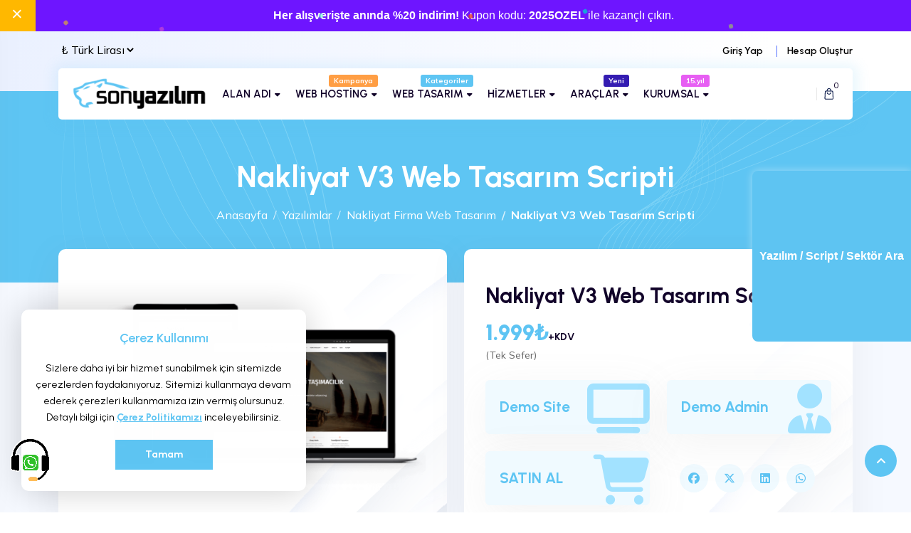

--- FILE ---
content_type: text/html; charset=UTF-8
request_url: https://www.sonyazilim.net/yazilim/nakliyat-v3-web-tasarim-scripti
body_size: 40722
content:
<!DOCTYPE html>
<html lang="tr">

<head>
    
<style>
    :root {
        --renk: #5ec5f3;
        --renk2: #5ec5f3;
        --renk3: #5ec5f3;
        --renk4: #110329;
        --link: url('https://www.sonyazilim.net/templates/website/Global/assets/img/confetti.gif');
    }
	@media (max-width: 992px) {
		.mobile-menu ul li a {
			padding-left: 7px !important;
		}
	}
</style>
<!-- Meta Tags -->
<title>Gelişmiş Nakliyat V3 Web Tasarım Scripti</title>
<meta name="keywords" content="Gelişmiş Nakliyat V3 Web Tasarım Scripti" />
<meta name="description" content="Gelişmiş Nakliyat V3 Web Tasarım Scripti satn almak için HEMEN BİZİMLE İLETİŞİME GEÇİN" />
<meta http-equiv="Content-Type" content="text/html; charset=UTF-8" />
<meta name="viewport" content="width=device-width, initial-scale=1.0, maximum-scale=1.0, user-scalable=no" />
<meta name="robots" content="All" />
<link rel="canonical" href="https://www.sonyazilim.net/yazilim/nakliyat-v3-web-tasarim-scripti" />
<link rel="icon" type="image/x-icon" href="https://www.sonyazilim.net/resources/uploads/logo/favicon.png" />
<meta name="theme-color" content="0b0b0b">
<meta property="og:title" content="Gelişmiş Nakliyat V3 Web Tasarım Scripti">
<meta property="og:description" content="Gelişmiş Nakliyat V3 Web Tasarım Scripti satn almak için HEMEN BİZİMLE İLETİŞİME GEÇİN">
<meta property="og:url" content="https://www.sonyazilim.net/yazilim/nakliyat-v3-web-tasarim-scripti">
    <meta property="og:image" content="https://www.sonyazilim.net/resources/uploads/software/2021-12-14/2c90a2d45ffe838c971170b.png">
<meta property="og:type" content="website">

        <link rel="alternate" hreflang="tr" href="https://www.sonyazilim.net/yazilim/nakliyat-v3-web-tasarim-scripti" />

<!-- Meta Tags -->

<!-- Css -->
<link rel="stylesheet" href="https://www.sonyazilim.net/resources/assets/style/theme.css?v=3.1.9.7">
<link rel="stylesheet" href="https://www.sonyazilim.net/resources/assets/plugins/iziModal/css/iziModal.min.css?v=3.1.9.7">
<link rel="stylesheet" href="https://www.sonyazilim.net/resources/assets/plugins/sweetalert2/dist/sweetalert2.min.css">
<style type="text/css">
    .miotab-content{display: none;}
</style><link rel="stylesheet" href="https://www.sonyazilim.net/templates/website/Global/css/wisecp.css?version=3.1.9.7" />
<link rel="stylesheet" href="https://www.sonyazilim.net/templates/website/Global/css/ionicons.min.css" />
<link rel="stylesheet" href="https://www.sonyazilim.net/templates/website/Global/css/animate.css" media="none" onload="if(media!='all')media='all'">
<link rel="stylesheet" href="https://www.sonyazilim.net/templates/website/Global/css/aos.css" />

<link rel="stylesheet" href="https://cdnjs.cloudflare.com/ajax/libs/masonry/4.2.2/masonry.pkgd.min.css">
<!--build:css-->
<!-- Global Theme  -->
<link rel="stylesheet" href="https://www.sonyazilim.net/templates/website/Global/assets/css/main.css" />
                <link rel="stylesheet" href="https://www.sonyazilim.net/templates/website/Global/assets/css/custom-sy.css" />
                <link rel="preconnect" href="https://fonts.googleapis.com">
                <link rel="preconnect" href="https://fonts.gstatic.com" crossorigin>
                <link href="https://fonts.googleapis.com/css2?family=Mulish:ital,wght@0,200..1000;1,200..1000&display=swap" rel="stylesheet">
                <link rel="preconnect" href="https://fonts.googleapis.com">
                <link rel="preconnect" href="https://fonts.gstatic.com" crossorigin>
                <link href="https://fonts.googleapis.com/css2?family=Urbanist:ital,wght@0,100..900;1,100..900&display=swap" rel="stylesheet"><!-- Global Theme  -->
<!-- endbuild -->

<!--custom css-->
    <link rel="stylesheet" href="https://www.sonyazilim.net/resources/assets/plugins/css/jquery-ui.css">
<link rel="stylesheet"
    href="https://www.sonyazilim.net/resources/assets/style/theme-default.css?v=3.1.9.7"
    type="text/css">
<!-- Css -->

<!-- Js -->

<script>
    var template_address = "https://www.sonyazilim.net/templates/website/Global/";
</script>

<script src="https://www.sonyazilim.net/templates/website/Global/assets/js/vendors/jquery.min.js"></script>



    <script type="text/javascript"
        src="https://www.sonyazilim.net/resources/assets/plugins/js/i18n/datepicker-tr.js"></script>
<script type="text/javascript">
    var update_online_link  = "https://www.sonyazilim.net/hesabim";
    var is_logged = false;
    var warning_modal_title = "Uyarı";
    var success_modal_title = "Başarılı";
            var ckplcy_cookie_popup_html = '<div id="mio-cookie-popup">\n' +
                '  <div class="mio-cookie-popup__c-p-card mio-cookie-popup__card">\n' +
                '    <div class="mio-cookie-popup__content">\n' +
                '      <h3>Çerez Kullanımı</h3>\n' +
                '      <p>Sizlere daha iyi bir hizmet sunabilmek için sitemizde çerezlerden faydalanıyoruz. Sitemizi kullanmaya devam ederek çerezleri kullanmamıza izin vermiş olursunuz. Detaylı bilgi için <a style="color:white;" href="https://www.sonyazilim.net/cerez-politikasi.html"><strong>Çerez Politikamızı</strong></a> inceleyebilirsiniz.</p>\n' +
                '      <button class="mio-cookie-popup__c-p-button">Tamam</button>\n' +
                '    </div>\n' +
                '  </div>\n' +
                '</div>';
            setTimeout(function(){
                ckplcyCheckCookie();
            },1000);
        </script>
<script src="https://www.sonyazilim.net/resources/assets/plugins/iziModal/js/iziModal.min.js?v=3.1.9.7"></script>
<script src="https://www.sonyazilim.net/resources/assets/plugins/sweetalert2/dist/promise.min.js"></script>
<script src="https://www.sonyazilim.net/resources/assets/plugins/sweetalert2/dist/sweetalert2.min.js"></script>
<script src="https://www.sonyazilim.net/resources/assets/javascript/jquery.form.min.js"></script>
<script src="https://www.sonyazilim.net/resources/assets/javascript/webmio.js?v=3.1.9.7"></script>
<!-- 
<script>
    var myCarousel = document.querySelector('#carouselExampleIndicators')
    var carousel = new bootstrap.Carousel(myCarousel, {
        pause: false
    })
</script> 
-->

<div class="discount-bar">
    <span class="discount-bar__close" onclick="this.parentNode.style.display='none'">×</span>
    <span class="discount-bar__message">
        <b>Her alışverişte anında %20 indirim!</b>&nbsp;Kupon kodu:&nbsp;<b>2025OZEL</b>&nbsp;ile kazançlı çıkın.
    </span>

    <div class="confetti">
        <span class="confetti-piece" style="left:5%;  background:#FFD700;"></span>
        <span class="confetti-piece" style="left:20%; background:#FF69B4;"></span>
        <span class="confetti-piece" style="left:35%; background:#7FFFD4;"></span>
        <span class="confetti-piece" style="left:50%; background:#FF4500;"></span>
        <span class="confetti-piece" style="left:65%; background:#00CED1;"></span>
        <span class="confetti-piece" style="left:80%; background:#ADFF2F;"></span>
    </div>
</div>
<style>
    .discount-bar {
        position: relative;
        display: flex;
        align-items: center;
        justify-content: center;
        background: #6e15ff;
        color: #fff;
        padding: 10px 20px;
        overflow: hidden;
        font-family: sans-serif;
        z-index: 9999;
    }

    /* soldaki çarpı altındaki kayan yazının gizlenmemesi için boşluk bırak */
    .discount-bar__message {
        white-space: nowrap;
        margin-left: 50px;
        /* çarpı + maske genişliği kadar */
        position: relative;
        z-index: 0;
    }

    .discount-bar__message.marquee {
        animation-name: marquee;
        animation-timing-function: linear;
        animation-iteration-count: infinite;
    }

    @keyframes marquee {
        0% {
            transform: translateX(100%);
        }

        100% {
            transform: translateX(-100%);
        }
    }

    /* önceki mask ve close buton */
    .discount-bar::before {
        content: '';
        position: absolute;
        left: 0;
        top: 0;
        width: 50px;
        height: 100%;
        background: #ffb800;
        z-index: 1;
    }

    .discount-bar__close {
        position: absolute;
        left: 16px;
        font-size: 27px;
        line-height: 1;
        cursor: pointer;
        z-index: 2;
        top: 7px;
    }

    /* konfeti ayarları */
    .confetti {
        position: absolute;
        top: 0;
        left: 0;
        width: 100%;
        height: 100%;
        pointer-events: none;
        overflow: hidden;
        z-index: 0;
    }

    .confetti-piece {
        position: absolute;
        top: -10%;
        width: 6px;
        height: 6px;
        border-radius: 2px;
        opacity: 0.8;
    }

    .confetti-piece:nth-child(1) {
        animation: fall-right 4s linear infinite;
    }

    .confetti-piece:nth-child(2) {
        animation: fall-left 3.5s ease-in infinite;
    }

    .confetti-piece:nth-child(3) {
        animation: fall-straight 4.2s linear infinite reverse;
    }

    .confetti-piece:nth-child(4) {
        animation: fall-right 5s ease-out infinite;
    }

    .confetti-piece:nth-child(5) {
        animation: fall-left 4.7s ease-in-out infinite;
    }

    .confetti-piece:nth-child(6) {
        animation: fall-straight 3.8s linear infinite;
    }

    @keyframes fall-right {
        0% {
            top: -10%;
            transform: translateX(0) rotate(0deg);
            opacity: 1;
        }

        100% {
            top: 110%;
            transform: translateX(40px) rotate(360deg);
            opacity: 0.3;
        }
    }

    @keyframes fall-left {
        0% {
            top: -10%;
            transform: translateX(0) rotate(0deg);
            opacity: 1;
        }

        100% {
            top: 110%;
            transform: translateX(-40px) rotate(-360deg);
            opacity: 0.3;
        }
    }

    @keyframes fall-straight {
        0% {
            top: -10%;
            transform: translateX(0) rotate(0deg);
            opacity: 1;
        }

        100% {
            top: 110%;
            transform: translateX(0) rotate(360deg);
            opacity: 0.3;
        }
    }
</style>
<script>
    (function() {
        const msg = document.querySelector('.discount-bar__message');

        function applyMarquee() {
            const container = msg.parentNode;
            const leftOffset = msg.offsetLeft;
            const availableW = container.clientWidth - leftOffset - 20;
            const textW = msg.scrollWidth;
            if (window.innerWidth <= 768 && textW > availableW) {
                const speed = 50;
                msg.classList.add('marquee');
                msg.style.animationDuration = (textW / speed) + 's';
            } else {
                msg.classList.remove('marquee');
                msg.style.animationDuration = '';
            }
        }
        window.addEventListener('load', applyMarquee);
        window.addEventListener('resize', applyMarquee);
    })();
</script>    <button class="scrolltop-btn" style="display: inline-block;"><i class="fa-solid fa-angle-up"></i></button>

</head>


                <body>

                    <div id="selectCurrency" class="selectLangCurrency">
        <a class="langcurclose" href="javascript:close_modal('selectCurrency');void 0;">X</a>
        <div class="padding20">
            <div class="langandcur">
                <div class="currencyitems">
                    <h4 style="margin-top:25px;">Lütfen Para Birimi Seçiniz</h4>
                                                <a class="activelangcur" rel="nofollow"><strong> ₺</strong> Türk Lirası</a>
                                                        <a href="https://www.sonyazilim.net/yazilim/nakliyat-v3-web-tasarim-scripti?chc=4" rel="nofollow"><strong>$</strong> US Dollar</a>
                                                        <a href="https://www.sonyazilim.net/yazilim/nakliyat-v3-web-tasarim-scripti?chc=5" rel="nofollow"><strong>€</strong> Euro</a>
                                            </div>
            </div>
            <div class="clear"></div>
        </div>

        <div class="clear"></div>
    </div>

                                        <div id="selectCurrency" class="selectLangCurrency">
        <a class="langcurclose" href="javascript:close_modal('selectCurrency');void 0;">X</a>
        <div class="padding20">
            <div class="langandcur">
                <div class="currencyitems">
                    <h4 style="margin-top:25px;">Lütfen Para Birimi Seçiniz</h4>
                                                <a class="activelangcur" rel="nofollow"><strong> ₺</strong> Türk Lirası</a>
                                                        <a href="https://www.sonyazilim.net/yazilim/nakliyat-v3-web-tasarim-scripti?chc=4" rel="nofollow"><strong>$</strong> US Dollar</a>
                                                        <a href="https://www.sonyazilim.net/yazilim/nakliyat-v3-web-tasarim-scripti?chc=5" rel="nofollow"><strong>€</strong> Euro</a>
                                            </div>
            </div>
            <div class="clear"></div>
        </div>

        <div class="clear"></div>
    </div>
<!-- Global Theme -->
<script src="https://www.sonyazilim.net/templates/website/Global/assets/js/vendors/popper.min.js"></script>
                <script src="https://www.sonyazilim.net/templates/website/Global/assets/js/vendors/bootstrap.min.js"></script>
                <script src="https://www.sonyazilim.net/templates/website/Global/assets/js/vendors/easing.min.js"></script>
                <script src="https://www.sonyazilim.net/templates/website/Global/assets/js/vendors/swiper.min.js"></script>
                <script src="https://www.sonyazilim.net/templates/website/Global/assets/js/vendors/massonry.min.js"></script>
                <script src="https://www.sonyazilim.net/templates/website/Global/assets/js/vendors/bootstrap-slider.js"></script>
                <script src="https://www.sonyazilim.net/templates/website/Global/assets/js/vendors/magnific-popup.js"></script>
                <script src="https://www.sonyazilim.net/templates/website/Global/assets/js/vendors/waypoints.js"></script>
                <script src="https://www.sonyazilim.net/templates/website/Global/assets/js/vendors/counterup.js"></script>
                <script src="https://www.sonyazilim.net/templates/website/Global/assets/js/vendors/isotop.pkgd.min.js"></script>
                <script src="https://www.sonyazilim.net/templates/website/Global/assets/js/vendors/countdown.min.js"></script>
                <script src="https://www.sonyazilim.net/templates/website/Global/assets/js/app.js"></script><link rel="stylesheet" href="https://cdnjs.cloudflare.com/ajax/libs/font-awesome/4.7.0/css/font-awesome.min.css"
    integrity="sha512-SfTiTlX6kk+qitfevl/7LibUOeJWlt9rbyDn92a1DqWOw9vWG2MFoays0sgObmWazO5BQPiFucnnEAjpAB+/Sw=="
    crossorigin="anonymous" referrerpolicy="no-referrer" />
<link rel="stylesheet" href="https://cdnjs.cloudflare.com/ajax/libs/font-awesome/5.15.4/css/all.min.css">
<link rel="stylesheet" href="https://cdnjs.cloudflare.com/ajax/libs/font-awesome/6.5.2/css/all.min.css">
<script src="https://cdnjs.cloudflare.com/ajax/libs/font-awesome/5.15.4/js/all.min.js" data-auto-replace-svg="false"
    crossorigin="anonymous"></script>
<script src="https://cdnjs.cloudflare.com/ajax/libs/font-awesome/6.5.2/js/all.min.js" data-auto-replace-svg="false"
    crossorigin="anonymous"></script>
<style>
    .menu_tag {
        background-color: #4CAF50;
        color: #fff;
        padding: 2px 7px;
        font-size: 13px;
        border-radius: 3px;
        text-align: center;
        font-weight: 300;
        margin-top: -10px;
        float: right;
        margin-left: -100px;
        margin-right: 20px;
    }

    @media only screen and (min-width:320px) and (max-width:1023px) {
        .menu_tag {
            margin-top: 13px;
            position: relative;
            margin-bottom: -50px;
            margin-left: 0px;
        }
    }
</style>
<header class="header-section header-gradient"
    style="background: linear-gradient(278.54deg, #ffffff 15.93%, #ebf1ff 98.7%);">
    <div class="topbar">
        <div class="container">
            <div class="row align-item-center">
                <div class="col-md-6">
                    <div class="topbar-left">
                                                                            <select name="" id="" onchange="location = this.value;"
                                style="width: max-content; padding: 0 !important; background: none !important; color: #000; border-bottom: 0;">
                                                                    <option  selected>
                                         ₺ Türk Lirası</option>
                                                                    <option  value="https://www.sonyazilim.net/yazilim/nakliyat-v3-web-tasarim-scripti?chc=4">
                                        $ US Dollar</option>
                                                                    <option  value="https://www.sonyazilim.net/yazilim/nakliyat-v3-web-tasarim-scripti?chc=5">
                                        € Euro</option>
                                                            </select>
                                            </div>
                </div>
                <div class="col-md-6">
                    <div class="topbar-right text-end">
                                                                                    <a style="color: #000;" href="https://www.sonyazilim.net/giris-yap">
                                    Giriş Yap</a>
                                                                                        <a style="color: #000;"
                                    href="https://www.sonyazilim.net/hesap-olustur">Hesap Oluştur</a>
                                                                        </div>
                </div>
            </div>
        </div>
    </div>
    <div class="header-nav">
        <div class="container">
            <div class="nav-menu bg-white">
                <div class="row align-items-center">
                    <div class="col-lg-2 col-6">
                        <div class="logo-wrapper">
                            <a href="https://www.sonyazilim.net/anasayfa" class="logo-black">
                    <img src="https://www.sonyazilim.net/resources/uploads/logo/2023-02-06/son-yazilim-web-tasarim.png"
                        alt="logo" class="logo">
                </a>
                <a href="https://www.sonyazilim.net/anasayfa" class="logo-white">
                    <img src="https://www.sonyazilim.net/resources/uploads/logo/2023-02-06/son-yazilim-web-tasarim.png"
                        alt="logo" class="logo">
                </a>                        </div>
                    </div>
                    <div class="col-xl-8 col-lg-7 d-none d-lg-block">
                        <div class="nav-wrapper">
                            <nav>

                                                                    <ul>
                                        <li class="has-submenu"><a href="https://www.sonyazilim.net/alan-adi" onclick="return false;"><span>ALAN ADI</span></a><div class="submenu-wrapper menu-list theme-megamenu"><div class="row" style="margin-top: 0px;margin-bottom: -9px;">
    <!-- Menü 1: Alan Adı Kayıt -->
    <div class="col-md-6">
        <div class="megamenu-item">
            <a href="https://www.sonyazilim.net/tr/alan-adi">
                <div class="menu-list-wrapper d-flex align-items-center">
                    <span class="icon-wrapper"><img width="40" src="https://www.sonyazilim.net/upload/icon/domain.svg" alt="Alan Adı Kayıt"></span>
                    <div class="menu-list-content-right ms-3">
                        <h6>Alan Adı Kayıt</h6>
                        <span>Hemen alan adı kaydedin</span>
                    </div>
                </div>
            </a>
        </div>
    </div>

    <!-- Menü 2: Alan Adı Transfer -->
    <div class="col-md-6">
        <div class="megamenu-item">
            <a href="https://www.sonyazilim.net/tr/alan-adi">
                <div class="menu-list-wrapper d-flex align-items-center">
                    <span class="icon-wrapper"><img width="40" src="https://www.sonyazilim.net/upload/icon/transfer.svg" alt="Alan Adı Transfer"></span>
                    <div class="menu-list-content-right ms-3">
                        <h6>Alan Adı Transfer</h6>
                        <span>Mevcut alan adınızı taşıyın</span>
                    </div>
                </div>
            </a>
        </div>
    </div>
</div></div></li>
<li class="has-submenu"><span class='menu_tag' style='background-color:#ff9e44;'>Kampanya</span> <a href="javascript:void 0;" onclick="return false;"><span>WEB HOSTİNG</span></a><div class="submenu-wrapper menu-list theme-megamenu"><div class="row" style="margin-top: 0px; margin-bottom: -9px;">
    <div class="col-md-6">
        <div class="megamenu-item">
            <a href="https://www.sonyazilim.net/kategori/plesk-hosting-paketleri/plesk-ekonomik-hosting">
                <div class="menu-list-wrapper d-flex align-items-center">
                    <span class="icon-wrapper">
                        <img width="40" src="https://www.sonyazilim.net/upload/icon/ssd.svg" alt="Plesk Ekonomik Web Hosting">
                    </span>
                    <div class="menu-list-content-right ms-3">
                        <h6>Plesk Ekonomik Hosting</h6>
                        <span>Her bütçeye uygun.</span>
                    </div>
                </div>
            </a>
        </div>
    </div>

    <div class="col-md-6">
        <div class="megamenu-item">
            <a href="https://www.sonyazilim.net/kategori/plesk-hosting-paketleri/plesk-kurumsal-hosting">
                <div class="menu-list-wrapper d-flex align-items-center">
                    <span class="icon-wrapper">
                        <img width="40" src="https://www.sonyazilim.net/upload/icon/nvme.svg" alt="Plesk Kurumsal Hosting">
                    </span>
                    <div class="menu-list-content-right ms-3">
                        <h6>Plesk Kurumsal Hosting</h6>
                        <span>Üstün performans.</span>
                    </div>
                </div>
            </a>
        </div>
    </div>

    <div class="col-md-6">
        <div class="megamenu-item">
            <a href="https://www.sonyazilim.net/kategori/plesk-hosting-paketleri/plesk-bayi-hosting">
                <div class="menu-list-wrapper d-flex align-items-center">
                    <span class="icon-wrapper">
                        <img width="40" src="https://www.sonyazilim.net/upload/icon/reseller.svg" alt="Plesk Bayi Hosting">
                    </span>
                    <div class="menu-list-content-right ms-3">
                        <h6>Plesk Bayi Hosting</h6>
                        <span>Bayilere Özel Hosting</span>
                    </div>
                </div>
            </a>
        </div>
    </div>

    <div class="col-md-6">
        <div class="megamenu-item">
            <a href="https://www.sonyazilim.net/kategori/kurumsal-mail-hizmeti">
                <div class="menu-list-wrapper d-flex align-items-center">
                    <span class="icon-wrapper">
                        <img width="40" src="https://www.sonyazilim.net/upload/icon/mail.svg" alt="E-Mail Hosting">
                    </span>
                    <div class="menu-list-content-right ms-3">
                        <h6>Kurumsal E-Mail Hosting</h6>
                        <span>Profesyonel Mail Hizmetleri</span>
                    </div>
                </div>
            </a>
        </div>
    </div>
</div></div></li>
<li class="has-submenu"><span class='menu_tag' style='background-color:#5ec5f3;'>Kategoriler</span> <a href="javascript:void 0;" onclick="return false;"><span>WEB TASARIM</span></a><div class="submenu-wrapper menu-list theme-megamenu"><div class="row" style="margin-top: 0px; margin-bottom: -9px;"> <!-- Avukat - Hukuk Bürosu --> <div class="col-md-6"> <div class="megamenu-item"> <a href="https://www.sonyazilim.net/yazilimlar/avukat-hukuk-burosu"> <div class="menu-list-wrapper d-flex align-items-center" style="min-width: 0;"> <div class="menu-list-content-right" style="flex: 1; min-width: 0; white-space: nowrap; overflow: hidden; text-overflow: ellipsis; display: block;"> <h6 style="margin: 0;">Avukat - Hukuk Bürosu</h6> </div> </div> </a> </div> </div> <!-- Ajans & Dijital Ürün --> <div class="col-md-6"> <div class="megamenu-item"> <a href="https://www.sonyazilim.net/yazilimlar/ajans-dijital-urun"> <div class="menu-list-wrapper d-flex align-items-center" style="min-width: 0;"> <div class="menu-list-content-right" style="flex: 1; min-width: 0; white-space: nowrap; overflow: hidden; text-overflow: ellipsis; display: block;"> <h6 style="margin: 0;">Ajans & Dijital Ürün</h6> </div> </div> </a> </div> </div> <!-- Eğitim Kurumları Web Tasarım --> <div class="col-md-6"> <div class="megamenu-item"> <a href="https://www.sonyazilim.net/yazilimlar/egitim-kurumlari-web-tasarim"> <div class="menu-list-wrapper d-flex align-items-center" style="min-width: 0;"> <div class="menu-list-content-right" style="flex: 1; min-width: 0; white-space: nowrap; overflow: hidden; text-overflow: ellipsis; display: block;"> <h6 style="margin: 0;">Eğitim Kurumları Web Tasarım</h6> </div> </div> </a> </div> </div> <!-- İlan Scriptleri --> <div class="col-md-6"> <div class="megamenu-item"> <a href="https://www.sonyazilim.net/yazilimlar/ilan-scriptleri"> <div class="menu-list-wrapper d-flex align-items-center" style="min-width: 0;"> <div class="menu-list-content-right" style="flex: 1; min-width: 0; white-space: nowrap; overflow: hidden; text-overflow: ellipsis; display: block;"> <h6 style="margin: 0;">İlan Scriptleri</h6> </div> </div> </a> </div> </div> <!-- İnşaat / Müteahhit --> <div class="col-md-6"> <div class="megamenu-item"> <a href="https://www.sonyazilim.net/yazilimlar/insaat-muteahhit"> <div class="menu-list-wrapper d-flex align-items-center" style="min-width: 0;"> <div class="menu-list-content-right" style="flex: 1; min-width: 0; white-space: nowrap; overflow: hidden; text-overflow: ellipsis; display: block;"> <h6 style="margin: 0;">İnşaat / Müteahhit</h6> </div> </div> </a> </div> </div> <!-- Korku Evi ve Eğlence Mekanı Web Tasarım --> <div class="col-md-6"> <div class="megamenu-item"> <a href="https://www.sonyazilim.net/yazilimlar/korku-evi-ve-eglence-mekani-web-tasarim"> <div class="menu-list-wrapper d-flex align-items-center" style="min-width: 0;"> <div class="menu-list-content-right" style="flex: 1; min-width: 0; white-space: nowrap; overflow: hidden; text-overflow: ellipsis; display: block;"> <h6 style="margin: 0;">Korku Evi ve Eğlence Mekanı Web Tasarım</h6> </div> </div> </a> </div> </div> <!-- Kuaför, Güzellik ve Spor Salonu Web Tasarım --> <div class="col-md-6"> <div class="megamenu-item"> <a href="https://www.sonyazilim.net/yazilimlar/kuafor-guzellik-ve-spor-salonu-web-tasarim"> <div class="menu-list-wrapper d-flex align-items-center" style="min-width: 0;"> <div class="menu-list-content-right" style="flex: 1; min-width: 0; white-space: nowrap; overflow: hidden; text-overflow: ellipsis; display: block;"> <h6 style="margin: 0;">Kuaför, Güzellik ve Spor Salonu Web Tasarım</h6> </div> </div> </a> </div> </div> <!-- Kurumsal Firma Web Tasarım --> <div class="col-md-6"> <div class="megamenu-item"> <a href="https://www.sonyazilim.net/yazilimlar/kurumsal-firma-web-tasarim"> <div class="menu-list-wrapper d-flex align-items-center" style="min-width: 0;"> <div class="menu-list-content-right" style="flex: 1; min-width: 0; white-space: nowrap; overflow: hidden; text-overflow: ellipsis; display: block;"> <h6 style="margin: 0;">Kurumsal Firma Web Tasarım</h6> </div> </div> </a> </div> </div> <!-- Mobilya Dekorasyon --> <div class="col-md-6"> <div class="megamenu-item"> <a href="https://www.sonyazilim.net/yazilimlar/mobilya-dekorasyon"> <div class="menu-list-wrapper d-flex align-items-center" style="min-width: 0;"> <div class="menu-list-content-right" style="flex: 1; min-width: 0; white-space: nowrap; overflow: hidden; text-overflow: ellipsis; display: block;"> <h6 style="margin: 0;">Mobilya Dekorasyon</h6> </div> </div> </a> </div> </div> <!-- Nakliyat Firma Web Tasarım --> <div class="col-md-6"> <div class="megamenu-item"> <a href="https://www.sonyazilim.net/yazilimlar/nakliyat-firma-web-tasarim"> <div class="menu-list-wrapper d-flex align-items-center" style="min-width: 0;"> <div class="menu-list-content-right" style="flex: 1; min-width: 0; white-space: nowrap; overflow: hidden; text-overflow: ellipsis; display: block;"> <h6 style="margin: 0;">Nakliyat Firma Web Tasarım</h6> </div> </div> </a> </div> </div> <!-- Otel Pansiyon Web Tasarım --> <div class="col-md-6"> <div class="megamenu-item"> <a href="https://www.sonyazilim.net/yazilimlar/otel-pansiyon-web-tasarim"> <div class="menu-list-wrapper d-flex align-items-center" style="min-width: 0;"> <div class="menu-list-content-right" style="flex: 1; min-width: 0; white-space: nowrap; overflow: hidden; text-overflow: ellipsis; display: block;"> <h6 style="margin: 0;">Otel Pansiyon Web Tasarım</h6> </div> </div> </a> </div> </div> <!-- Rent a Car Web Tasarım --> <div class="col-md-6"> <div class="megamenu-item"> <a href="https://www.sonyazilim.net/yazilimlar/rent-a-car-web-tasarim"> <div class="menu-list-wrapper d-flex align-items-center" style="min-width: 0;"> <div class="menu-list-content-right" style="flex: 1; min-width: 0; white-space: nowrap; overflow: hidden; text-overflow: ellipsis; display: block;"> <h6 style="margin: 0;">Rent a Car Web Tasarım</h6> </div> </div> </a> </div> </div> <!-- Restaurant - Cafe - Bar --> <div class="col-md-6"> <div class="megamenu-item"> <a href="https://www.sonyazilim.net/yazilimlar/restaurant-cafe-bar"> <div class="menu-list-wrapper d-flex align-items-center" style="min-width: 0;"> <div class="menu-list-content-right" style="flex: 1; min-width: 0; white-space: nowrap; overflow: hidden; text-overflow: ellipsis; display: block;"> <h6 style="margin: 0;">Restaurant - Cafe - Bar</h6> </div> </div> </a> </div> </div> <!-- Sigorta Şirket Scriptleri --> <div class="col-md-6"> <div class="megamenu-item"> <a href="https://www.sonyazilim.net/yazilimlar/sigorta-sirket-scriptleri"> <div class="menu-list-wrapper d-flex align-items-center" style="min-width: 0;"> <div class="menu-list-content-right" style="flex: 1; min-width: 0; white-space: nowrap; overflow: hidden; text-overflow: ellipsis; display: block;"> <h6 style="margin: 0;">Sigorta Şirket Scriptleri</h6> </div> </div> </a> </div> </div> <!-- Sağlık - Hastane - Poliklinik Web Tasarım --> <div class="col-md-6"> <div class="megamenu-item"> <a href="https://www.sonyazilim.net/yazilimlar/saglik-hastane-poliklinik-web-tasarim"> <div class="menu-list-wrapper d-flex align-items-center" style="min-width: 0;"> <div class="menu-list-content-right" style="flex: 1; min-width: 0; white-space: nowrap; overflow: hidden; text-overflow: ellipsis; display: block;"> <h6 style="margin: 0;">Sağlık - Hastane - Poliklinik Web Tasarım</h6> </div> </div> </a> </div> </div> <!-- Temizlik ve İlaçlama Firması Web Tasarım --> <div class="col-md-6"> <div class="megamenu-item"> <a href="https://www.sonyazilim.net/yazilimlar/temizlik-ve-ilaclama-firmasi-web-tasarim"> <div class="menu-list-wrapper d-flex align-items-center" style="min-width: 0;"> <div class="menu-list-content-right" style="flex: 1; min-width: 0; white-space: nowrap; overflow: hidden; text-overflow: ellipsis; display: block;"> <h6 style="margin: 0;">Temizlik ve İlaçlama Firması Web Tasarım</h6> </div> </div> </a> </div> </div> <!-- Tek Ürün & E-Ticaret --> <div class="col-md-6"> <div class="megamenu-item"> <a href="https://www.sonyazilim.net/yazilimlar/tek-urun-e-ticaret"> <div class="menu-list-wrapper d-flex align-items-center" style="min-width: 0;"> <div class="menu-list-content-right" style="flex: 1; min-width: 0; white-space: nowrap; overflow: hidden; text-overflow: ellipsis; display: block;"> <h6 style="margin: 0;">Tek Ürün & E-Ticaret</h6> </div> </div> </a> </div> </div> <!-- Tamir Bakım - Servis - Çilingir - Çekici Web Tasarım --> <div class="col-md-6"> <div class="megamenu-item"> <a href="https://www.sonyazilim.net/yazilimlar/tamir-bakim-servis-cilingir-cekici-web-tasarim"> <div class="menu-list-wrapper d-flex align-items-center" style="min-width: 0;"> <div class="menu-list-content-right" style="flex: 1; min-width: 0; white-space: nowrap; overflow: hidden; text-overflow: ellipsis; display: block;"> <h6 style="margin: 0;">Tamir Bakım - Servis - Çilingir - Çekici Web Tasarım</h6> </div> </div> </a> </div> </div> <!-- WiseCp Tema --> <div class="col-md-6"> <div class="megamenu-item"> <a href="https://www.sonyazilim.net/yazilimlar/wisecp-tema"> <div class="menu-list-wrapper d-flex align-items-center" style="min-width: 0;"> <div class="menu-list-content-right" style="flex: 1; min-width: 0; white-space: nowrap; overflow: hidden; text-overflow: ellipsis; display: block;"> <h6 style="margin: 0;">WiseCp Tema</h6> </div> </div> </a> </div> </div> <!-- Kişisel CV - Portfolio - Site Web Tasarım --> <div class="col-md-6"> <div class="megamenu-item"> <a href="https://www.sonyazilim.net/yazilimlar/kisisel-cv-portfolio-site-web-tasarim"> <div class="menu-list-wrapper d-flex align-items-center" style="min-width: 0;"> <div class="menu-list-content-right" style="flex: 1; min-width: 0; white-space: nowrap; overflow: hidden; text-overflow: ellipsis; display: block;"> <h6 style="margin: 0;">Kişisel CV - Portfolio - Site Web Tasarım</h6> </div> </div> </a> </div> </div> <!-- Tüm Yazılımlar --> <div class="col-md-12"> <div class="megamenu-item"> <a href="https://www.sonyazilim.net/yazilimlar"> <div class="menu-list-wrapper d-flex align-items-center" style="min-width: 0;"> <div class="menu-list-content-right" style="flex: 1; min-width: 0; white-space: nowrap; overflow: hidden; text-overflow: ellipsis; display: block;"> <h6 style="margin: 0;text-align:center">Tüm Yazılımlar</h6> </div> </div> </a> </div> </div> </div></div></li>
<li class="has-submenu"><a href="https://sitepaket.com.tr/kobi-web-tasarim" onclick="return false;"><span>HİZMETLER</span></a><div class="submenu-wrapper menu-list theme-megamenu"><div class="row" style="margin-top: 0px;margin-bottom: -9px;">
    <div class="col-md-6">
        <div class="megamenu-item">
            <a href="https://www.sonyazilim.net/kategori/wisecp-cozum-paketleri">
                <div class="menu-list-wrapper d-flex align-items-center">
                    <span class="icon-wrapper"><img width="40" src="https://www.sonyazilim.net/upload/icon/web-tasarim.svg"
                            alt="Wisecp Çözümleri"></span>
                    <div class="menu-list-content-right ms-3">
                        <h6>Wisecp Çözümleri</h6>
                        <span>Profesyonel hizmetler</span>
                    </div>
                </div>
            </a>
        </div>
    </div>
    <div class="col-md-6">
        <div class="megamenu-item">
            <a href="https://www.sonyazilim.net/kategori/web-tasarim-icerik-hizmetleri/icerik-hizmeti">
                <div class="menu-list-wrapper d-flex align-items-center">
                    <span class="icon-wrapper"><img width="40" src="https://www.sonyazilim.net/upload/icon/icerik.svg"
                            alt="İçerik Hizmeti"></span>
                    <div class="menu-list-content-right ms-3">
                        <h6>İçerik Hizmeti</h6>
                        <span>Seo uyumlu</span>
                    </div>
                </div>
            </a>
        </div>
    </div>
    <div class="col-md-6">
        <div class="megamenu-item">
            <a href="https://www.sonyazilim.net/kategori/web-tasarim-icerik-hizmetleri/editorluk-hizmeti">
                <div class="menu-list-wrapper d-flex align-items-center">
                    <span class="icon-wrapper"><img width="40" src="https://www.sonyazilim.net/upload/icon/editor.svg"
                            alt="Editörlük Hizmeti"></span>
                    <div class="menu-list-content-right ms-3">
                        <h6>Editörlük Hizmeti</h6>
                        <span>Güncel kalın.</span>
                    </div>
                </div>
            </a>
        </div>
    </div>
    <div class="col-md-6">
        <div class="megamenu-item">
            <a href="https://www.sonyazilim.net/kategori/web-tasarim-icerik-hizmetleri/gorsel-tasarim">
                <div class="menu-list-wrapper d-flex align-items-center">
                    <span class="icon-wrapper"><img width="40" src="https://www.sonyazilim.net/upload/icon/gorsel.svg"
                            alt="Görsel Tasarım"></span>
                    <div class="menu-list-content-right ms-3">
                        <h6>Görsel Tasarım</h6>
                        <span>Yenilikçi tesarımlar.</span>
                    </div>
                </div>
            </a>
        </div>
    </div>
</div></div></li>
<li class="has-submenu"><span class='menu_tag' style='background-color:#341cb2;'>Yeni</span> <a href="javascript:void 0;" onclick="return false;"><span>ARAÇLAR</span></a><div class="submenu-wrapper menu-list theme-megamenu"><div class="row" style="margin-top: 0px; margin-bottom: -9px;">
    <div class="col-md-6">
        <div class="megamenu-item">
            <a href="https://www.sonyazilim.net/resim-donusturucu">
                <div class="menu-list-wrapper d-flex align-items-center">
                    <span class="icon-wrapper">
                        <img width="40" src="https://www.sonyazilim.net/upload/icon/resim-donusturucu.svg" alt="Resim Dönüştürücü">
                    </span>
                    <div class="menu-list-content-right ms-3">
                        <h6>Resim Dönüştürücü</h6>
                        <span>Uzantılarınızı değiştirin.</span>
                    </div>
                </div>
            </a>
        </div>
    </div>
    <div class="col-md-6">
        <div class="megamenu-item">
            <a href="https://www.sonyazilim.net/resim-optimizasyon">
                <div class="menu-list-wrapper d-flex align-items-center">
                    <span class="icon-wrapper">
                        <img width="40" src="https://www.sonyazilim.net/upload/icon/resim-optimizasyon.svg" alt="Resim Optimizasyon">
                    </span>
                    <div class="menu-list-content-right ms-3">
                        <h6>Resim Optimizasyon</h6>
                        <span>Resimlerinizi sıkıştırın.</span>
                    </div>
                </div>
            </a>
        </div>
    </div>
    <div class="col-md-6">
        <div class="megamenu-item">
            <a href="https://www.sonyazilim.net/ssl-kontrol">
                <div class="menu-list-wrapper d-flex align-items-center">
                    <span class="icon-wrapper">
                        <img width="40" src="https://www.sonyazilim.net/upload/icon/ssl-kontrol.svg" alt="SSL Kontrol">
                    </span>
                    <div class="menu-list-content-right ms-3">
                        <h6>SSL Kontrolü</h6>
                        <span>Sertifikanızı kontrol edin.</span>
                    </div>
                </div>
            </a>
        </div>
    </div>

    <div class="col-md-6">
        <div class="megamenu-item">
            <a href="https://www.sonyazilim.net/md5-donusturucu">
                <div class="menu-list-wrapper d-flex align-items-center">
                    <span class="icon-wrapper">
                        <img width="40" src="https://www.sonyazilim.net/upload/icon/md5-donusturucu.svg" alt="MD5 Dönüştürücü">
                    </span>
                    <div class="menu-list-content-right ms-3">
                        <h6>MD5 Dönüştürücü</h6>
                        <span>MD5 ile şifreleyin.</span>
                    </div>
                </div>
            </a>
        </div>
    </div>
</div></div></li>
<li class="has-submenu"><span class='menu_tag' style='background-color:#e75ef3;'>15.yıl</span> <a href="javascript:void 0;" onclick="return false;"><span>KURUMSAL</span></a><div class="submenu-wrapper menu-list theme-megamenu"><div class="row" style="margin-top: 0px;margin-bottom: -9px;">
    <div class="col-md-6">
        <div class="megamenu-item">
            <a href="https://www.sonyazilim.net/iletisim">
                <div class="menu-list-wrapper d-flex align-items-center">
                    <span class="icon-wrapper"><img width="40" src="https://www.sonyazilim.net/upload/icon/iletisim.svg" alt="İletişim"></span>
                    <div class="menu-list-content-right ms-3">
                        <h6>İletişim</h6>
                        <span>Bize Ulaşın</span>
                    </div>
                </div>
            </a>
        </div>
    </div>
    <div class="col-md-6">
        <div class="megamenu-item">
            <a href="https://www.sonyazilim.net/hakkimizda.html">
                <div class="menu-list-wrapper d-flex align-items-center">
                    <span class="icon-wrapper"><img width="40" src="https://www.sonyazilim.net/upload/icon/hakkimizda.svg" alt="Hakkımızda"></span>
                    <div class="menu-list-content-right ms-3">
                        <h6>Hakkımızda</h6>
                        <span>Biz kimiz?</span>
                    </div>
                </div>
            </a>
        </div>
    </div>
    <div class="col-md-6">
        <div class="megamenu-item">
            <a href="https://www.sonyazilim.net/hesabim/destek-taleplerim">
                <div class="menu-list-wrapper d-flex align-items-center">
                    <span class="icon-wrapper"><img width="40" src="https://www.sonyazilim.net/upload/icon/destek.svg" alt="Destek"></span>
                    <div class="menu-list-content-right ms-3">
                        <h6>Destek</h6>
                        <span>Satış öncesi ve sonrası</span>
                    </div>
                </div>
            </a>
        </div>
    </div>
    <div class="col-md-6">
        <div class="megamenu-item">
            <a href="https://www.sonyazilim.net/bilgi-bankasi">
                <div class="menu-list-wrapper d-flex align-items-center">
                    <span class="icon-wrapper"><img width="40" src="https://www.sonyazilim.net/upload/icon/bilgi-bankasi.svg" alt="Bilgi Bankası"></span>
                    <div class="menu-list-content-right ms-3">
                        <h6>Bilgi Bankası</h6>
                        <span>Yardım konuları</span>
                    </div>
                </div>
            </a>
        </div>
    </div>
    <div class="col-md-6">
        <div class="megamenu-item">
            <a href="https://www.sonyazilim.net/yazilar">
                <div class="menu-list-wrapper d-flex align-items-center">
                    <span class="icon-wrapper"><img width="40" src="https://www.sonyazilim.net/upload/icon/blog.svg" alt="Blog"></span>
                    <div class="menu-list-content-right ms-3">
                        <h6>Blog</h6>
                        <span>Blog yazılarımız</span>
                    </div>
                </div>
            </a>
        </div>
    </div>
    <div class="col-md-6">
        <div class="megamenu-item">
            <a href="https://www.sonyazilim.net/haberler">
                <div class="menu-list-wrapper d-flex align-items-center">
                    <span class="icon-wrapper"><img width="40" src="https://www.sonyazilim.net/upload/icon/haber.svg" alt="Haber & Duyurular"></span>
                    <div class="menu-list-content-right ms-3">
                        <h6>Kampanya & Duyurular</h6>
                        <span>Bizden duyuru ve haberler</span>
                    </div>
                </div>
            </a>
        </div>
    </div>
</div></div></li>
                                    </ul>
                                                            </nav>
                        </div>
                    </div>
                    <div class="col-xl-2 col-lg-3 col-6">
                        <div class="header-right d-flex align-items-center justify-content-end">
                                                            <div class="product-cart next">
                                    <a href="https://www.sonyazilim.net/sepet"
                                        title="">
                                        <svg width="16" height="16" viewBox="0 0 17 21" fill="none"
                                            xmlns="http://www.w3.org/2000/svg">
                                            <path
                                                d="M4.07733 4.65414C3.98625 3.23381 4.3886 2.02388 5.4331 1.07162C6.20782 0.364915 7.13126 0.00406905 8.17979 3.40346e-05C9.41854 -0.00457742 10.4636 0.45945 11.2943 1.3777C12.1272 2.29827 12.4269 3.40386 12.3445 4.65356C12.6154 4.65356 12.8644 4.64895 13.1135 4.65472C13.472 4.66279 13.8369 4.63973 14.1879 4.69853C15.1045 4.85243 15.7944 5.61159 15.8509 6.53676C15.9374 7.95767 15.9956 9.37972 16.0636 10.8018C16.1605 12.8268 16.2556 14.8518 16.3507 16.8774C16.3772 17.4377 16.4083 17.9979 16.421 18.5582C16.4493 19.7734 15.5449 20.7054 14.3257 20.7072C10.2486 20.7118 6.17151 20.7118 2.09441 20.7072C0.868914 20.706 -0.0481878 19.7595 0.00196173 18.5352C0.0901557 16.3943 0.199101 14.2546 0.298824 12.1149C0.376642 10.449 0.452155 8.78254 0.532279 7.11665C0.545536 6.83709 0.551877 6.5529 0.608944 6.28141C0.809542 5.32741 1.62634 4.6674 2.59821 4.65645C3.07953 4.64953 3.5597 4.65414 4.07733 4.65414ZM8.19997 19.3272C10.2279 19.3272 12.2557 19.3278 14.2836 19.3266C14.7794 19.326 15.056 19.0367 15.0393 18.5409C15.0318 18.3109 15.0238 18.081 15.0128 17.851C14.9033 15.5314 14.7932 13.2113 14.6837 10.8917C14.6185 9.51288 14.5586 8.13348 14.4871 6.75523C14.4606 6.24221 14.1885 6.00357 13.683 6.00587C12.6402 6.01106 11.5975 6.01567 10.5553 6.01855C7.93769 6.02547 5.32069 6.03123 2.70312 6.03757C2.23217 6.03873 1.96759 6.2791 1.93819 6.75408C1.90303 7.32071 1.88459 7.8885 1.85807 8.45628C1.70128 11.7961 1.54334 15.1354 1.38713 18.4752C1.36003 19.0592 1.61943 19.3266 2.20278 19.3266C4.20126 19.3272 6.2009 19.3272 8.19997 19.3272ZM10.9611 4.64376C11.0608 3.42 10.6936 2.41528 9.62606 1.77717C8.63748 1.18575 7.61604 1.21919 6.66032 1.86421C5.68384 2.5225 5.36104 3.49263 5.46365 4.64376C7.29612 4.64376 9.11822 4.64376 10.9611 4.64376Z"
                                                fill="#001042" />
                                            <path
                                                d="M8.217 11.6064C6.28135 11.6052 4.62584 10.3008 4.17334 8.4216C4.10013 8.11782 4.13991 7.8469 4.39411 7.64227C4.61546 7.46357 4.86852 7.44513 5.12503 7.55292C5.37174 7.65668 5.47377 7.8688 5.54006 8.1184C5.83346 9.22226 6.53325 9.92839 7.64922 10.1866C9.06551 10.5146 10.5089 9.63038 10.8859 8.22619C10.9084 8.14318 10.9262 8.05845 10.9533 7.97717C11.0709 7.61748 11.4139 7.42553 11.7886 7.50738C12.1321 7.58232 12.3685 7.92356 12.3027 8.29075C12.2624 8.51498 12.1944 8.73748 12.1125 8.95076C11.4952 10.5653 9.96244 11.6075 8.217 11.6064Z"
                                                fill="#001042" />
                                        </svg>
                                        <badger>0</badger>
                                    </a>
                                </div>
                                                        <div class="header-search position-relative dropdown">
                                <div class="ofcanvus-btns mobile-menu-toggle d-lg-none next">
                                    <a href="#" class="mobile-menu-toggle d-lg-none mr-0 pr-0">
                                        <i class="fa-solid fa-bars-staggered"></i>
                                    </a>
                                </div>
                            </div>
                        </div>
                    </div>
                </div>
            </div>
        </div>
    </div>
</header>
<div class="mobile-menu position-fixed bg-white deep-shadow">
    <button class="close-menu position-absolute"><i class="fa-solid fa-xmark"></i></button>
    <a href="https://www.sonyazilim.net/anasayfa" class="logo-wrapper"><img src="https://www.sonyazilim.net/resources/uploads/logo/2023-02-06/son-yazilim-web-tasarim.png" alt="logo"
            class="logo logo-black"></a>
    <a href="https://www.sonyazilim.net/anasayfa" class="logo-wrapper"><img src="https://www.sonyazilim.net/resources/uploads/logo/2023-02-06/son-yazilim-web-tasarim.png" alt="logo"
            class="logo logo-white"></a>
    <nav class="mobile-menu-wrapper" style="margin-top: 70px;margin-bottom:47px;">
        <style>
            .mobile-sn-menu {
                margin-bottom: 24px;
            }
        </style>
                    <ul>
                <li class="has-submenu" style="position: relative;"><a href="https://www.sonyazilim.net/alan-adi" onclick="return false;">ALAN ADI</a><ul class="mobile-sn-menu"><div class="row" style="margin-top: 0px;margin-bottom: -9px;">
    <!-- Menü 1: Alan Adı Kayıt -->
    <div class="col-md-6">
        <div class="megamenu-item">
            <a href="https://www.sonyazilim.net/tr/alan-adi">
                <div class="menu-list-wrapper d-flex align-items-center">
                    <span class="icon-wrapper"><img width="40" src="https://www.sonyazilim.net/upload/icon/domain.svg" alt="Alan Adı Kayıt"></span>
                    <div class="menu-list-content-right ms-3">
                        <h6>Alan Adı Kayıt</h6>
                        <span>Hemen alan adı kaydedin</span>
                    </div>
                </div>
            </a>
        </div>
    </div>

    <!-- Menü 2: Alan Adı Transfer -->
    <div class="col-md-6">
        <div class="megamenu-item">
            <a href="https://www.sonyazilim.net/tr/alan-adi">
                <div class="menu-list-wrapper d-flex align-items-center">
                    <span class="icon-wrapper"><img width="40" src="https://www.sonyazilim.net/upload/icon/transfer.svg" alt="Alan Adı Transfer"></span>
                    <div class="menu-list-content-right ms-3">
                        <h6>Alan Adı Transfer</h6>
                        <span>Mevcut alan adınızı taşıyın</span>
                    </div>
                </div>
            </a>
        </div>
    </div>
</div></ul></li>
<li class="has-submenu" style="position: relative;"><span class='menu_tag' style='background-color:#ff9e44;right: 20px !important; top: 2px !important;'>Kampanya</span> <a href="javascript:void 0;" onclick="return false;">WEB HOSTİNG</a><ul class="mobile-sn-menu"><div class="row" style="margin-top: 0px; margin-bottom: -9px;">
    <div class="col-md-6">
        <div class="megamenu-item">
            <a href="https://www.sonyazilim.net/kategori/plesk-hosting-paketleri/plesk-ekonomik-hosting">
                <div class="menu-list-wrapper d-flex align-items-center">
                    <span class="icon-wrapper">
                        <img width="40" src="https://www.sonyazilim.net/upload/icon/ssd.svg" alt="Plesk Ekonomik Web Hosting">
                    </span>
                    <div class="menu-list-content-right ms-3">
                        <h6>Plesk Ekonomik Hosting</h6>
                        <span>Her bütçeye uygun.</span>
                    </div>
                </div>
            </a>
        </div>
    </div>

    <div class="col-md-6">
        <div class="megamenu-item">
            <a href="https://www.sonyazilim.net/kategori/plesk-hosting-paketleri/plesk-kurumsal-hosting">
                <div class="menu-list-wrapper d-flex align-items-center">
                    <span class="icon-wrapper">
                        <img width="40" src="https://www.sonyazilim.net/upload/icon/nvme.svg" alt="Plesk Kurumsal Hosting">
                    </span>
                    <div class="menu-list-content-right ms-3">
                        <h6>Plesk Kurumsal Hosting</h6>
                        <span>Üstün performans.</span>
                    </div>
                </div>
            </a>
        </div>
    </div>

    <div class="col-md-6">
        <div class="megamenu-item">
            <a href="https://www.sonyazilim.net/kategori/plesk-hosting-paketleri/plesk-bayi-hosting">
                <div class="menu-list-wrapper d-flex align-items-center">
                    <span class="icon-wrapper">
                        <img width="40" src="https://www.sonyazilim.net/upload/icon/reseller.svg" alt="Plesk Bayi Hosting">
                    </span>
                    <div class="menu-list-content-right ms-3">
                        <h6>Plesk Bayi Hosting</h6>
                        <span>Bayilere Özel Hosting</span>
                    </div>
                </div>
            </a>
        </div>
    </div>

    <div class="col-md-6">
        <div class="megamenu-item">
            <a href="https://www.sonyazilim.net/kategori/kurumsal-mail-hizmeti">
                <div class="menu-list-wrapper d-flex align-items-center">
                    <span class="icon-wrapper">
                        <img width="40" src="https://www.sonyazilim.net/upload/icon/mail.svg" alt="E-Mail Hosting">
                    </span>
                    <div class="menu-list-content-right ms-3">
                        <h6>Kurumsal E-Mail Hosting</h6>
                        <span>Profesyonel Mail Hizmetleri</span>
                    </div>
                </div>
            </a>
        </div>
    </div>
</div></ul></li>
<li class="has-submenu" style="position: relative;"><span class='menu_tag' style='background-color:#5ec5f3;right: 20px !important; top: 2px !important;'>Kategoriler</span> <a href="javascript:void 0;" onclick="return false;">WEB TASARIM</a><ul class="mobile-sn-menu"><div class="row" style="margin-top: 0px; margin-bottom: -9px;"> <!-- Avukat - Hukuk Bürosu --> <div class="col-md-6"> <div class="megamenu-item"> <a href="https://www.sonyazilim.net/yazilimlar/avukat-hukuk-burosu"> <div class="menu-list-wrapper d-flex align-items-center" style="min-width: 0;"> <div class="menu-list-content-right" style="flex: 1; min-width: 0; white-space: nowrap; overflow: hidden; text-overflow: ellipsis; display: block;"> <h6 style="margin: 0;">Avukat - Hukuk Bürosu</h6> </div> </div> </a> </div> </div> <!-- Ajans & Dijital Ürün --> <div class="col-md-6"> <div class="megamenu-item"> <a href="https://www.sonyazilim.net/yazilimlar/ajans-dijital-urun"> <div class="menu-list-wrapper d-flex align-items-center" style="min-width: 0;"> <div class="menu-list-content-right" style="flex: 1; min-width: 0; white-space: nowrap; overflow: hidden; text-overflow: ellipsis; display: block;"> <h6 style="margin: 0;">Ajans & Dijital Ürün</h6> </div> </div> </a> </div> </div> <!-- Eğitim Kurumları Web Tasarım --> <div class="col-md-6"> <div class="megamenu-item"> <a href="https://www.sonyazilim.net/yazilimlar/egitim-kurumlari-web-tasarim"> <div class="menu-list-wrapper d-flex align-items-center" style="min-width: 0;"> <div class="menu-list-content-right" style="flex: 1; min-width: 0; white-space: nowrap; overflow: hidden; text-overflow: ellipsis; display: block;"> <h6 style="margin: 0;">Eğitim Kurumları Web Tasarım</h6> </div> </div> </a> </div> </div> <!-- İlan Scriptleri --> <div class="col-md-6"> <div class="megamenu-item"> <a href="https://www.sonyazilim.net/yazilimlar/ilan-scriptleri"> <div class="menu-list-wrapper d-flex align-items-center" style="min-width: 0;"> <div class="menu-list-content-right" style="flex: 1; min-width: 0; white-space: nowrap; overflow: hidden; text-overflow: ellipsis; display: block;"> <h6 style="margin: 0;">İlan Scriptleri</h6> </div> </div> </a> </div> </div> <!-- İnşaat / Müteahhit --> <div class="col-md-6"> <div class="megamenu-item"> <a href="https://www.sonyazilim.net/yazilimlar/insaat-muteahhit"> <div class="menu-list-wrapper d-flex align-items-center" style="min-width: 0;"> <div class="menu-list-content-right" style="flex: 1; min-width: 0; white-space: nowrap; overflow: hidden; text-overflow: ellipsis; display: block;"> <h6 style="margin: 0;">İnşaat / Müteahhit</h6> </div> </div> </a> </div> </div> <!-- Korku Evi ve Eğlence Mekanı Web Tasarım --> <div class="col-md-6"> <div class="megamenu-item"> <a href="https://www.sonyazilim.net/yazilimlar/korku-evi-ve-eglence-mekani-web-tasarim"> <div class="menu-list-wrapper d-flex align-items-center" style="min-width: 0;"> <div class="menu-list-content-right" style="flex: 1; min-width: 0; white-space: nowrap; overflow: hidden; text-overflow: ellipsis; display: block;"> <h6 style="margin: 0;">Korku Evi ve Eğlence Mekanı Web Tasarım</h6> </div> </div> </a> </div> </div> <!-- Kuaför, Güzellik ve Spor Salonu Web Tasarım --> <div class="col-md-6"> <div class="megamenu-item"> <a href="https://www.sonyazilim.net/yazilimlar/kuafor-guzellik-ve-spor-salonu-web-tasarim"> <div class="menu-list-wrapper d-flex align-items-center" style="min-width: 0;"> <div class="menu-list-content-right" style="flex: 1; min-width: 0; white-space: nowrap; overflow: hidden; text-overflow: ellipsis; display: block;"> <h6 style="margin: 0;">Kuaför, Güzellik ve Spor Salonu Web Tasarım</h6> </div> </div> </a> </div> </div> <!-- Kurumsal Firma Web Tasarım --> <div class="col-md-6"> <div class="megamenu-item"> <a href="https://www.sonyazilim.net/yazilimlar/kurumsal-firma-web-tasarim"> <div class="menu-list-wrapper d-flex align-items-center" style="min-width: 0;"> <div class="menu-list-content-right" style="flex: 1; min-width: 0; white-space: nowrap; overflow: hidden; text-overflow: ellipsis; display: block;"> <h6 style="margin: 0;">Kurumsal Firma Web Tasarım</h6> </div> </div> </a> </div> </div> <!-- Mobilya Dekorasyon --> <div class="col-md-6"> <div class="megamenu-item"> <a href="https://www.sonyazilim.net/yazilimlar/mobilya-dekorasyon"> <div class="menu-list-wrapper d-flex align-items-center" style="min-width: 0;"> <div class="menu-list-content-right" style="flex: 1; min-width: 0; white-space: nowrap; overflow: hidden; text-overflow: ellipsis; display: block;"> <h6 style="margin: 0;">Mobilya Dekorasyon</h6> </div> </div> </a> </div> </div> <!-- Nakliyat Firma Web Tasarım --> <div class="col-md-6"> <div class="megamenu-item"> <a href="https://www.sonyazilim.net/yazilimlar/nakliyat-firma-web-tasarim"> <div class="menu-list-wrapper d-flex align-items-center" style="min-width: 0;"> <div class="menu-list-content-right" style="flex: 1; min-width: 0; white-space: nowrap; overflow: hidden; text-overflow: ellipsis; display: block;"> <h6 style="margin: 0;">Nakliyat Firma Web Tasarım</h6> </div> </div> </a> </div> </div> <!-- Otel Pansiyon Web Tasarım --> <div class="col-md-6"> <div class="megamenu-item"> <a href="https://www.sonyazilim.net/yazilimlar/otel-pansiyon-web-tasarim"> <div class="menu-list-wrapper d-flex align-items-center" style="min-width: 0;"> <div class="menu-list-content-right" style="flex: 1; min-width: 0; white-space: nowrap; overflow: hidden; text-overflow: ellipsis; display: block;"> <h6 style="margin: 0;">Otel Pansiyon Web Tasarım</h6> </div> </div> </a> </div> </div> <!-- Rent a Car Web Tasarım --> <div class="col-md-6"> <div class="megamenu-item"> <a href="https://www.sonyazilim.net/yazilimlar/rent-a-car-web-tasarim"> <div class="menu-list-wrapper d-flex align-items-center" style="min-width: 0;"> <div class="menu-list-content-right" style="flex: 1; min-width: 0; white-space: nowrap; overflow: hidden; text-overflow: ellipsis; display: block;"> <h6 style="margin: 0;">Rent a Car Web Tasarım</h6> </div> </div> </a> </div> </div> <!-- Restaurant - Cafe - Bar --> <div class="col-md-6"> <div class="megamenu-item"> <a href="https://www.sonyazilim.net/yazilimlar/restaurant-cafe-bar"> <div class="menu-list-wrapper d-flex align-items-center" style="min-width: 0;"> <div class="menu-list-content-right" style="flex: 1; min-width: 0; white-space: nowrap; overflow: hidden; text-overflow: ellipsis; display: block;"> <h6 style="margin: 0;">Restaurant - Cafe - Bar</h6> </div> </div> </a> </div> </div> <!-- Sigorta Şirket Scriptleri --> <div class="col-md-6"> <div class="megamenu-item"> <a href="https://www.sonyazilim.net/yazilimlar/sigorta-sirket-scriptleri"> <div class="menu-list-wrapper d-flex align-items-center" style="min-width: 0;"> <div class="menu-list-content-right" style="flex: 1; min-width: 0; white-space: nowrap; overflow: hidden; text-overflow: ellipsis; display: block;"> <h6 style="margin: 0;">Sigorta Şirket Scriptleri</h6> </div> </div> </a> </div> </div> <!-- Sağlık - Hastane - Poliklinik Web Tasarım --> <div class="col-md-6"> <div class="megamenu-item"> <a href="https://www.sonyazilim.net/yazilimlar/saglik-hastane-poliklinik-web-tasarim"> <div class="menu-list-wrapper d-flex align-items-center" style="min-width: 0;"> <div class="menu-list-content-right" style="flex: 1; min-width: 0; white-space: nowrap; overflow: hidden; text-overflow: ellipsis; display: block;"> <h6 style="margin: 0;">Sağlık - Hastane - Poliklinik Web Tasarım</h6> </div> </div> </a> </div> </div> <!-- Temizlik ve İlaçlama Firması Web Tasarım --> <div class="col-md-6"> <div class="megamenu-item"> <a href="https://www.sonyazilim.net/yazilimlar/temizlik-ve-ilaclama-firmasi-web-tasarim"> <div class="menu-list-wrapper d-flex align-items-center" style="min-width: 0;"> <div class="menu-list-content-right" style="flex: 1; min-width: 0; white-space: nowrap; overflow: hidden; text-overflow: ellipsis; display: block;"> <h6 style="margin: 0;">Temizlik ve İlaçlama Firması Web Tasarım</h6> </div> </div> </a> </div> </div> <!-- Tek Ürün & E-Ticaret --> <div class="col-md-6"> <div class="megamenu-item"> <a href="https://www.sonyazilim.net/yazilimlar/tek-urun-e-ticaret"> <div class="menu-list-wrapper d-flex align-items-center" style="min-width: 0;"> <div class="menu-list-content-right" style="flex: 1; min-width: 0; white-space: nowrap; overflow: hidden; text-overflow: ellipsis; display: block;"> <h6 style="margin: 0;">Tek Ürün & E-Ticaret</h6> </div> </div> </a> </div> </div> <!-- Tamir Bakım - Servis - Çilingir - Çekici Web Tasarım --> <div class="col-md-6"> <div class="megamenu-item"> <a href="https://www.sonyazilim.net/yazilimlar/tamir-bakim-servis-cilingir-cekici-web-tasarim"> <div class="menu-list-wrapper d-flex align-items-center" style="min-width: 0;"> <div class="menu-list-content-right" style="flex: 1; min-width: 0; white-space: nowrap; overflow: hidden; text-overflow: ellipsis; display: block;"> <h6 style="margin: 0;">Tamir Bakım - Servis - Çilingir - Çekici Web Tasarım</h6> </div> </div> </a> </div> </div> <!-- WiseCp Tema --> <div class="col-md-6"> <div class="megamenu-item"> <a href="https://www.sonyazilim.net/yazilimlar/wisecp-tema"> <div class="menu-list-wrapper d-flex align-items-center" style="min-width: 0;"> <div class="menu-list-content-right" style="flex: 1; min-width: 0; white-space: nowrap; overflow: hidden; text-overflow: ellipsis; display: block;"> <h6 style="margin: 0;">WiseCp Tema</h6> </div> </div> </a> </div> </div> <!-- Kişisel CV - Portfolio - Site Web Tasarım --> <div class="col-md-6"> <div class="megamenu-item"> <a href="https://www.sonyazilim.net/yazilimlar/kisisel-cv-portfolio-site-web-tasarim"> <div class="menu-list-wrapper d-flex align-items-center" style="min-width: 0;"> <div class="menu-list-content-right" style="flex: 1; min-width: 0; white-space: nowrap; overflow: hidden; text-overflow: ellipsis; display: block;"> <h6 style="margin: 0;">Kişisel CV - Portfolio - Site Web Tasarım</h6> </div> </div> </a> </div> </div> <!-- Tüm Yazılımlar --> <div class="col-md-12"> <div class="megamenu-item"> <a href="https://www.sonyazilim.net/yazilimlar"> <div class="menu-list-wrapper d-flex align-items-center" style="min-width: 0;"> <div class="menu-list-content-right" style="flex: 1; min-width: 0; white-space: nowrap; overflow: hidden; text-overflow: ellipsis; display: block;"> <h6 style="margin: 0;text-align:center">Tüm Yazılımlar</h6> </div> </div> </a> </div> </div> </div></ul></li>
<li class="has-submenu" style="position: relative;"><a href="https://sitepaket.com.tr/kobi-web-tasarim" onclick="return false;">HİZMETLER</a><ul class="mobile-sn-menu"><div class="row" style="margin-top: 0px;margin-bottom: -9px;">
    <div class="col-md-6">
        <div class="megamenu-item">
            <a href="https://www.sonyazilim.net/kategori/wisecp-cozum-paketleri">
                <div class="menu-list-wrapper d-flex align-items-center">
                    <span class="icon-wrapper"><img width="40" src="https://www.sonyazilim.net/upload/icon/web-tasarim.svg"
                            alt="Wisecp Çözümleri"></span>
                    <div class="menu-list-content-right ms-3">
                        <h6>Wisecp Çözümleri</h6>
                        <span>Profesyonel hizmetler</span>
                    </div>
                </div>
            </a>
        </div>
    </div>
    <div class="col-md-6">
        <div class="megamenu-item">
            <a href="https://www.sonyazilim.net/kategori/web-tasarim-icerik-hizmetleri/icerik-hizmeti">
                <div class="menu-list-wrapper d-flex align-items-center">
                    <span class="icon-wrapper"><img width="40" src="https://www.sonyazilim.net/upload/icon/icerik.svg"
                            alt="İçerik Hizmeti"></span>
                    <div class="menu-list-content-right ms-3">
                        <h6>İçerik Hizmeti</h6>
                        <span>Seo uyumlu</span>
                    </div>
                </div>
            </a>
        </div>
    </div>
    <div class="col-md-6">
        <div class="megamenu-item">
            <a href="https://www.sonyazilim.net/kategori/web-tasarim-icerik-hizmetleri/editorluk-hizmeti">
                <div class="menu-list-wrapper d-flex align-items-center">
                    <span class="icon-wrapper"><img width="40" src="https://www.sonyazilim.net/upload/icon/editor.svg"
                            alt="Editörlük Hizmeti"></span>
                    <div class="menu-list-content-right ms-3">
                        <h6>Editörlük Hizmeti</h6>
                        <span>Güncel kalın.</span>
                    </div>
                </div>
            </a>
        </div>
    </div>
    <div class="col-md-6">
        <div class="megamenu-item">
            <a href="https://www.sonyazilim.net/kategori/web-tasarim-icerik-hizmetleri/gorsel-tasarim">
                <div class="menu-list-wrapper d-flex align-items-center">
                    <span class="icon-wrapper"><img width="40" src="https://www.sonyazilim.net/upload/icon/gorsel.svg"
                            alt="Görsel Tasarım"></span>
                    <div class="menu-list-content-right ms-3">
                        <h6>Görsel Tasarım</h6>
                        <span>Yenilikçi tesarımlar.</span>
                    </div>
                </div>
            </a>
        </div>
    </div>
</div></ul></li>
<li class="has-submenu" style="position: relative;"><span class='menu_tag' style='background-color:#341cb2;right: 20px !important; top: 2px !important;'>Yeni</span> <a href="javascript:void 0;" onclick="return false;">ARAÇLAR</a><ul class="mobile-sn-menu"><div class="row" style="margin-top: 0px; margin-bottom: -9px;">
    <div class="col-md-6">
        <div class="megamenu-item">
            <a href="https://www.sonyazilim.net/resim-donusturucu">
                <div class="menu-list-wrapper d-flex align-items-center">
                    <span class="icon-wrapper">
                        <img width="40" src="https://www.sonyazilim.net/upload/icon/resim-donusturucu.svg" alt="Resim Dönüştürücü">
                    </span>
                    <div class="menu-list-content-right ms-3">
                        <h6>Resim Dönüştürücü</h6>
                        <span>Uzantılarınızı değiştirin.</span>
                    </div>
                </div>
            </a>
        </div>
    </div>
    <div class="col-md-6">
        <div class="megamenu-item">
            <a href="https://www.sonyazilim.net/resim-optimizasyon">
                <div class="menu-list-wrapper d-flex align-items-center">
                    <span class="icon-wrapper">
                        <img width="40" src="https://www.sonyazilim.net/upload/icon/resim-optimizasyon.svg" alt="Resim Optimizasyon">
                    </span>
                    <div class="menu-list-content-right ms-3">
                        <h6>Resim Optimizasyon</h6>
                        <span>Resimlerinizi sıkıştırın.</span>
                    </div>
                </div>
            </a>
        </div>
    </div>
    <div class="col-md-6">
        <div class="megamenu-item">
            <a href="https://www.sonyazilim.net/ssl-kontrol">
                <div class="menu-list-wrapper d-flex align-items-center">
                    <span class="icon-wrapper">
                        <img width="40" src="https://www.sonyazilim.net/upload/icon/ssl-kontrol.svg" alt="SSL Kontrol">
                    </span>
                    <div class="menu-list-content-right ms-3">
                        <h6>SSL Kontrolü</h6>
                        <span>Sertifikanızı kontrol edin.</span>
                    </div>
                </div>
            </a>
        </div>
    </div>

    <div class="col-md-6">
        <div class="megamenu-item">
            <a href="https://www.sonyazilim.net/md5-donusturucu">
                <div class="menu-list-wrapper d-flex align-items-center">
                    <span class="icon-wrapper">
                        <img width="40" src="https://www.sonyazilim.net/upload/icon/md5-donusturucu.svg" alt="MD5 Dönüştürücü">
                    </span>
                    <div class="menu-list-content-right ms-3">
                        <h6>MD5 Dönüştürücü</h6>
                        <span>MD5 ile şifreleyin.</span>
                    </div>
                </div>
            </a>
        </div>
    </div>
</div></ul></li>
<li class="has-submenu" style="position: relative;"><span class='menu_tag' style='background-color:#e75ef3;right: 20px !important; top: 2px !important;'>15.yıl</span> <a href="javascript:void 0;" onclick="return false;">KURUMSAL</a><ul class="mobile-sn-menu"><div class="row" style="margin-top: 0px;margin-bottom: -9px;">
    <div class="col-md-6">
        <div class="megamenu-item">
            <a href="https://www.sonyazilim.net/iletisim">
                <div class="menu-list-wrapper d-flex align-items-center">
                    <span class="icon-wrapper"><img width="40" src="https://www.sonyazilim.net/upload/icon/iletisim.svg" alt="İletişim"></span>
                    <div class="menu-list-content-right ms-3">
                        <h6>İletişim</h6>
                        <span>Bize Ulaşın</span>
                    </div>
                </div>
            </a>
        </div>
    </div>
    <div class="col-md-6">
        <div class="megamenu-item">
            <a href="https://www.sonyazilim.net/hakkimizda.html">
                <div class="menu-list-wrapper d-flex align-items-center">
                    <span class="icon-wrapper"><img width="40" src="https://www.sonyazilim.net/upload/icon/hakkimizda.svg" alt="Hakkımızda"></span>
                    <div class="menu-list-content-right ms-3">
                        <h6>Hakkımızda</h6>
                        <span>Biz kimiz?</span>
                    </div>
                </div>
            </a>
        </div>
    </div>
    <div class="col-md-6">
        <div class="megamenu-item">
            <a href="https://www.sonyazilim.net/hesabim/destek-taleplerim">
                <div class="menu-list-wrapper d-flex align-items-center">
                    <span class="icon-wrapper"><img width="40" src="https://www.sonyazilim.net/upload/icon/destek.svg" alt="Destek"></span>
                    <div class="menu-list-content-right ms-3">
                        <h6>Destek</h6>
                        <span>Satış öncesi ve sonrası</span>
                    </div>
                </div>
            </a>
        </div>
    </div>
    <div class="col-md-6">
        <div class="megamenu-item">
            <a href="https://www.sonyazilim.net/bilgi-bankasi">
                <div class="menu-list-wrapper d-flex align-items-center">
                    <span class="icon-wrapper"><img width="40" src="https://www.sonyazilim.net/upload/icon/bilgi-bankasi.svg" alt="Bilgi Bankası"></span>
                    <div class="menu-list-content-right ms-3">
                        <h6>Bilgi Bankası</h6>
                        <span>Yardım konuları</span>
                    </div>
                </div>
            </a>
        </div>
    </div>
    <div class="col-md-6">
        <div class="megamenu-item">
            <a href="https://www.sonyazilim.net/yazilar">
                <div class="menu-list-wrapper d-flex align-items-center">
                    <span class="icon-wrapper"><img width="40" src="https://www.sonyazilim.net/upload/icon/blog.svg" alt="Blog"></span>
                    <div class="menu-list-content-right ms-3">
                        <h6>Blog</h6>
                        <span>Blog yazılarımız</span>
                    </div>
                </div>
            </a>
        </div>
    </div>
    <div class="col-md-6">
        <div class="megamenu-item">
            <a href="https://www.sonyazilim.net/haberler">
                <div class="menu-list-wrapper d-flex align-items-center">
                    <span class="icon-wrapper"><img width="40" src="https://www.sonyazilim.net/upload/icon/haber.svg" alt="Haber & Duyurular"></span>
                    <div class="menu-list-content-right ms-3">
                        <h6>Kampanya & Duyurular</h6>
                        <span>Bizden duyuru ve haberler</span>
                    </div>
                </div>
            </a>
        </div>
    </div>
</div></ul></li>
            </ul>
            </nav>
    <div class="contact-info mt">
        <div class="hero-btns mt-3">
                                                <a style="width:100%;" class="template-btn primary-btn text-center mb-2" href="https://www.sonyazilim.net/giris-yap"> Giriş Yap</a>
                                                    <a style="width:100%;" class="template-btn primary-btn text-center mb-2" href="https://www.sonyazilim.net/hesap-olustur">Hesap Oluştur</a>
                                    </div>
        <div class="hero-btns mt-3">
                                        <select name="" id="" onchange="location = this.value;"
                    style="width: 100%; margin-bottom: 20px;padding: 0 !important; background: none !important; color: #000; border-bottom: 0;">
                                            <option  selected> ₺                            Türk Lirası</option>
                                            <option  value="https://www.sonyazilim.net/yazilim/nakliyat-v3-web-tasarim-scripti?chc=4">$                            US Dollar</option>
                                            <option  value="https://www.sonyazilim.net/yazilim/nakliyat-v3-web-tasarim-scripti?chc=5">€                            Euro</option>
                                    </select>
                    </div>
    </div>
</div>

    <!--Başlık-->

    <section class="email-hero bg-secondary-gradient position-relative zindex-1 overflow-hidden">
        <img src="https://www.sonyazilim.net/templates/website/Global/assets/img/shapes/em-host-wave-left.svg" alt="shape"
            class="position-absolute start-0 bottom-0 zindex--1 soft-light opacity-50">
        <img src="https://www.sonyazilim.net/templates/website/Global/assets/img/shapes/em-host-wave-right.svg" alt="shape"
            class="position-absolute end-0 bottom-0 zindex--1 soft-light opacity-50">
        <div class="container sonyazilimmegatitle">
            <div class="row" style="align-items: center;">
                <div class="col-lg-6 order-2 order-lg-1">
                    <div class="hero1-content-wrap textaresonyazilim dm-hero-left mt-5 mt-lg-0">
                    </div>
                </div>
                <div class="col-lg-6 order-1 order-lg-2">
                    <div class="wp-hero-right imgsonyazilim">
                        <img src="https://www.sonyazilim.net/resources/uploads/header-background/page-software-header-background.jpg" alt="not found" style="max-height:467px;">
                    </div>
                </div>
            </div>
        </div>
    </section>
    <!--Başlık-->

<div class="clear"></div>
<div id="srvi-modal" class="srvi-modal">
    <div class="srvi-modal-content mb-2">
        <span id="srvi-close-btn" class="srvi-close">&times; BİR DAHA GÖSTERME</span>
        <a href="https://sonyazilim.net/reseller" id="srvi-close" alt="Bayilik Sistemi">
            <img style="width: -webkit-fill-available;" src="https://www.sonyazilim.net/templates/website/Global/images/server-vibe/bayi.png" alt="Bayilik Sistemi">
        </a>
    </div>
</div>
<style>
.srvi-close {
    position: absolute;
    top: 5px;
    right: 5px;
    cursor: pointer;
    font-size: 14px;
    font-weight: 900;
    padding: 4px 10px;
    z-index: 1002;
    background: #2340a4;
    width: auto;
    border-radius: 5px;
    color: #fff;
}
</style>
<script>
    // Modal'ı seç
    // const srviModal = document.getElementById("srvi-modal");
    const srviCloseBtn = document.getElementById("srvi-close-btn");
    const srviCloseBtn2 = document.getElementById("srvi-close");

    // Cookie oluşturma fonksiyonu
    function setCookie(name, value, hours) {
        const date = new Date();
        date.setTime(date.getTime() + (hours * 60 * 60 * 1000)); // Saat hesaplaması
        const expires = "expires=" + date.toUTCString();
        document.cookie = name + "=" + value + ";" + expires + ";path=/";
    }

    // Cookie okuma fonksiyonu
    function getCookie(name) {
        const cookies = document.cookie.split(';');
        for (let i = 0; i < cookies.length; i++) {
            const cookie = cookies[i].trim();
            if (cookie.indexOf(name + "=") === 0) {
                return cookie.substring((name + "=").length);
            }
        }
        return "";
    }

    // Modal'ı kapatma ve cookie oluşturma
    srviCloseBtn.onclick = function() {
        srviModal.style.display = "none";
        setCookie("srviModalShown", "true", 1); // Cookie 1 saat boyunca geçerli
    };
    srviCloseBtn2.onclick = function() {
        srviModal.style.display = "none";
        setCookie("srviModalShown", "true", 1); // Cookie 1 saat boyunca geçerli
    };

    // Sayfa yüklendiğinde 5 saniye sonra modal'ı göster
    window.onload = function() {
        const srviModalShown = getCookie("srviModalShown");
        if (srviModalShown !== "true") {
            setTimeout(() => {
                srviModal.style.display = "block";
            }, 5000); // 5 saniye bekle
        }
    };
</script>                    
<script>
    $(function() {
        $("#accordion").accordion({
            heightStyle: "content"
        });
    });
</script>
<style>
    .container.sonyazilimmegatitle nav {
        display: flex;
        justify-content: center;
    }

    .email-hero {
        padding: 96px 0 67px 0 !important;
    }
</style>

<section class="ds-bg pb-50 mb-120 overflow-hidden" style="padding-top: 20px;margin-top: -67px;">
    <div class="container">
        <div class="blog-bottom position-relative">
            <div class="row g-4 justify-content-center">
                                    <div class="col-xl-6 col-lg-10">
                        <div class="vps-about-item d-flex align-items-center flex-column flex-sm-row bg-white deep-shadow position-relative zindex-1 overflow-hidden"
                            style="justify-content: center;max-height: 400px;">
                            <img src="https://www.sonyazilim.net/templates/website/Global/assets/img/shapes/vps-about-shape.png" alt="not found"
                                class="position-absolute right-bottom">
                            <div class="feature-thumb overflow-hidden position-relative">
                                <img src="https://www.sonyazilim.net/resources/uploads/software/2021-12-14/2c90a2d45ffe838c971170b.png" alt="feature" style="height: auto;width:100%;"
                                    class="img-fluid rounded-2">
                            </div>
                        </div>
                    </div>
                
                <div class="col-xl-6 col-lg-10">
                    <div
                        class="vps-about-item d-flex align-items-center flex-column flex-sm-row bg-white deep-shadow position-relative zindex-1 overflow-hidden">
                        <img src="https://www.sonyazilim.net/templates/website/Global/assets/img/shapes/vps-about-shape.png" alt="not found"
                            class="position-absolute right-bottom">
                        <div class="blog-content-wrapper mt-2">
                            <a>
                                <h3>Nakliyat V3 Web Tasarım Scripti</h3>
                            </a>
                            <h3 class="mt-3 mb-0"><b
                                    class="text-primary">1.999₺</b><small style="font-size:14px;">+KDV</small>
                            </h3>
                             <small>(Tek Sefer)</small>                            <div class="row g-4 mt-0" style="align-items: center;">
                                                                    <div class="col-xl-6 col-lg-6 col-sm-6">
                                        <a target="_blank" href="https://www.sonyazilim.com/nakliyatv3">
                                            <div class="dm-pp-domain-item position-relative overflow-hidden zindex-1"
                                                style="min-width: 227px;min-height: 76px;">
                                                <h6 class="mb-0 pb-0">Demo Site</h6>
                                                <span><i style="position: absolute; top: 5px; right: 0; font-size: 70px; color: #a2e2ff;"
                                                        class="fa-solid fa-tv"></i></span>
                                            </div>
                                        </a>
                                    </div>
                                                                                                    <div class="col-xl-6 col-lg-6 col-sm-6">
                                        <a target="_balnk" href="https://www.sonyazilim.com/nakliyatv3/trex">
                                            <div class="dm-pp-domain-item position-relative overflow-hidden zindex-1"
                                                style="min-width: 227px;min-height: 76px;">
                                                <h6 class="mb-0 pb-0">Demo Admin</h6>
                                                <span><i style="position: absolute; top: 5px; right: 0; font-size: 70px; color: #a2e2ff;"
                                                        class="fa-solid fa-user-tie"></i></span>
                                            </div>
                                        </a>
                                    </div>
                                                                                                    <div class="col-xl-6 col-lg-6 col-sm-6">
                                        <a href="https://www.sonyazilim.net/siparis/software/3143">
                                            <div class="dm-pp-domain-item position-relative overflow-hidden zindex-1"
                                                style="min-width: 227px;min-height: 76px;">
                                                <h6 class="mb-0 pb-0">SATIN AL</h6>
                                                <span><i style="position: absolute; top: 5px; right: 0; font-size: 70px; color: #a2e2ff;"
                                                        class="fa-solid fa-cart-shopping"></i></span>
                                            </div>
                                        </a>
                                    </div>
                                                                <div class="col-lg-6">
                                    <div class="bd-blog-share">
    <div class="social-icons text-center">
        <a class="sosyal" id="facepaylas"
            onclick="NewWindow(this.href,'Paylaş','545','600','no','center');return false"
            onfocus="this.blur()" target="_blank"
            href="https://www.facebook.com/sharer/sharer.php?u=https%3A%2F%2Fwww.sonyazilim.net%2Fyazilim%2Fnakliyat-v3-web-tasarim-scripti&display=popup&ref=plugin&src=share_button"><i
                class="fab fa-facebook" aria-hidden="true"></i></a>
        <a class="sosyal" id="twitpaylas"
            onclick="NewWindow(this.href,'Paylaş','545','600','no','center');return false"
            onfocus="this.blur()" target="_blank"
            href="https://x.com/intent/tweet?text=https%3A%2F%2Fwww.sonyazilim.net%2Fyazilim%2Fnakliyat-v3-web-tasarim-scripti"><i
                class="fa-brands fa-x-twitter"></i></a>
        <a class="sosyal" id="linkedpaylas"
            onclick="NewWindow(this.href,'Paylaş','545','600','no','center');return false"
            onfocus="this.blur()" target="_blank"
            href="https://www.linkedin.com/shareArticle?mini=true&url=https%3A%2F%2Fwww.sonyazilim.net%2Fyazilim%2Fnakliyat-v3-web-tasarim-scripti&title=&summary=&source="><i
                class="fab fa-linkedin" aria-hidden="true"></i></a>
        <a class="sosyal" id="linkedpaylas"
            onclick="NewWindow(this.href,'Paylaş','545','600','no','center');return false"
            onfocus="this.blur()" target="_blank"
            href="https://wa.me/?text=https%3A%2F%2Fwww.sonyazilim.net%2Fyazilim%2Fnakliyat-v3-web-tasarim-scripti&title=&summary=&source="><i
                class="fab fa-whatsapp" aria-hidden="true"></i></a>
    </div>
</div>



<script language="javascript" type="text/javascript">
var win = null;

function NewWindow(mypage, myname, w, h, scroll, pos) {
    if (pos == "random") {
        LeftPosition = (screen.width) ? Math.floor(Math.random() * (screen.width - w)) : 100;
        TopPosition = (screen.height) ? Math.floor(Math.random() * ((screen.height - h) - 75)) : 100;
    }
    if (pos == "center") {
        LeftPosition = (screen.width) ? (screen.width - w) / 2 : 100;
        TopPosition = (screen.height) ? (screen.height - h) / 2 : 100;
    } else if ((pos != "center" && pos != "random") || pos == null) {
        LeftPosition = 0;
        TopPosition = 20
    }
    settings = 'width=' + w + ',height=' + h + ',top=' + TopPosition + ',left=' + LeftPosition + ',scrollbars=' +
        scroll + ',location=no,directories=no,status=no,menubar=no,toolbar=no,resizable=no';
    win = window.open(mypage, myname, settings);
}
</script>                                </div>
                            </div>
                        </div>
                    </div>
                </div>
                <div class="col-xl-12 col-lg-12">
                    <div
                        class="money-back-area text-center bg-white rounded-10 mt-1 position-relative zindex-1 overflow-hidden">
                        <img src="https://www.sonyazilim.net/templates/website/Global/assets/img/shapes/mb-circle-left.png"
                            class="position-absolute left-top" alt="circle">
                        <img src="https://www.sonyazilim.net/templates/website/Global/assets/img/shapes/mb-circle-right.png"
                            class="position-absolute right-bottom" alt="circle">
                        <ul
                            class="money-back_ft-list d-flex align-items-center justify-content-start justify-content-md-center">
                                                                                                <li><i
                                            class="fa-solid fa-check"></i> Ücretsiz Kurulum                                    </li>
                                                                <li><i
                                            class="fa-solid fa-check"></i> Ömür Boyu Ücretsiz Destek (Sistemsel Sorunlarda)                                    </li>
                                                                <li><i
                                            class="fa-solid fa-check"></i> Kolay Yönetim Paneli                                    </li>
                                                                <li><i
                                            class="fa-solid fa-check"></i> 100% Mobil Uyumlu (Responsive)                                    </li>
                                                                <li><i
                                            class="fa-solid fa-check"></i> Tam Seo Uyumlu                                    </li>
                                                                <li><i
                                            class="fa-solid fa-check"></i> Modern Tasarım                                    </li>
                                                    </ul>
                    </div>
                </div>
            </div>
        </div>
    </div>
</section>
<section class="ds-faq pb-120 ds-bg">
    <div class="container">
        <div class="">
            <div class="d-flex align-items-center justify-content-center ds-faq-controls">
                <ul class="nav nav-tabs border-0 ds-faq-controls justify-content-center" role="tablist">
                    <li><button class="active" data-bs-toggle="tab" data-bs-target="#aciklama" aria-selected="true"
                            role="tab"><i class="fa-solid fa-info-circle"></i><span
                                class="ms-3">Açıklama</span></button></li>
                                            <li><button data-bs-toggle="tab" data-bs-target="#gereksinimler" aria-selected="false" tabindex="-1"
                                role="tab"><i class="fa-solid fa-server"></i><span
                                    class="ms-3">Yazılım Gereksinimleri</span></button></li>
                                                                            </ul>
            </div>
            <div class="tab-content mt-30 position-relative zindex-1">
                <div class="tab-pane fade show active" id="aciklama" role="tabpanel">
                    <div class="accordion hm2-accordion rounded-2 deep-shadow bg-white" id="accordion_1">
                                                <div class="feature-box-type-2 text-left mb-2 p-3">
<h4>Gelişmiş dinamik mobil uyumlu yazı renkleri her gorsel için ayrı ayarlanabilen slayt modülü.</h4>
</div>
<div class="feature-box-type-2 text-left mb-2 p-3">
<h4>Sınırsız üst ve alt menü ekleme özelliği.</h4>
</div>
<div class="feature-box-type-2 text-left mb-2 p-3">
<h4>Yeni tasarım gelişmiş iletişim sayfası.</h4>
</div>
<div class="feature-box-type-2 text-left mb-2 p-3">
<h4>Sınırsız hizmet ekleme düzenleme ve silme.</h4>
</div>
<div class="feature-box-type-2 text-left mb-2 p-3">
<h4>Sınırsız hizmet bölgesi ekleme düzenleme ve silme.</h4>
</div>
<div class="feature-box-type-2 text-left mb-2 p-3">
<h4>Site ana meta kelimeleri belirleme. (Title, Description, Keywords)</h4>
</div>
<div class="feature-box-type-2 text-left mb-2 p-3">
<h4>Tüm dinamik ve sabit sayfalar için admin panel kontrollü belirtme. (Title, Description, Keywords)</h4>
</div>
<div class="feature-box-type-2 text-left mb-2 p-3">
<h4>Header menüleri admin panelinden ekleme silme ve düzenleme alanı.</h4>
</div>
<div class="feature-box-type-2 text-left mb-2 p-3">
<h4>Tüm admin paneli SweetAlert ile uyarı pencereleri. (Dinamik aktif uyarı penceresi)</h4>
</div>
<div class="feature-box-type-2 text-left mb-2 p-3">
<h4>Ana sayfada tüm alanlar aktif pasif edebilme.</h4>
</div>
<div class="feature-box-type-2 text-left mb-2 p-3">
<h4>Ana sayfa tüm başlık ve yazı alanları admin panelden düzenleme.</h4>
</div>
<div class="feature-box-type-2 text-left mb-2 p-3">
<h4>Tam içerik yönetimi.</h4>
</div>
<div class="feature-box-type-2 text-left mb-2 p-3">
<h4>Sınırsız YORUM ve BLOG Ekleme</h4>
</div>
<div class="feature-box-type-2 text-left mb-2 p-3">
<h4>SMS bildirimi admin aktif pasif yapma. (İletişim için admin bildirimi. YENİ-3 ayrı SMS firması seçebilme Bildirim yapılacak numara seçme)</h4>
</div>
<div class="feature-box-type-2 text-left mb-2 p-3">
<h4>MAİL bildirimi (İletişim admin bildirimi. SMTP-YENİ-Bildirim yapılacak mail adresi seçme)</h4>
</div>
<div class="feature-box-type-2 text-left mb-2 p-3">
<h4>Footer menüleri adminden düzenleme, ekleme ve silme.</h4>
</div>
<div class="feature-box-type-2 text-left mb-2 p-3">
<h4>Sosyal medya yönetimi.</h4>
</div>
<div class="feature-box-type-2 text-left mb-2 p-3">
<h4>Footer yazı alanı ekleme düzenleme.</h4>
</div>
<div class="feature-box-type-2 text-left mb-2 p-3">
<h4>Full admin kontörlü ve basit kullanım.</h4>
</div>
<div class="feature-box-type-2 text-left mb-2 p-3">
<h4>Yeni Tasarım KOLAY ERİŞİM full iletişim kanalları yönetimi hepsi adminden ayrıca belirtilip aktif ve pasif edilerek kullanılabilir.</h4>
</div>
<div class="feature-box-type-2 text-left mb-2 p-3">
<h4>Daha sayamadığımız birçok özellik için demoları inceleyebilirsiniz.</h4>
</div>                    </div>
                </div>
                <div class="tab-pane fade" id="kurulumtalimati" role="tabpanel">
                    <div class="accordion hm2-accordion rounded-2 deep-shadow bg-white" id="accordion_2">
                        <div>
                                                    </div>
                    </div>
                </div>
                <div class="tab-pane fade" id="guncellemegecmisi" role="tabpanel">
                    <div class="accordion hm2-accordion rounded-2 deep-shadow bg-white" id="accordion_3">
                        <div>
                                                    </div>
                    </div>
                </div>
                <div class="tab-pane fade" id="gereksinimler" role="tabpanel">
                    <div class="accordion hm2-accordion rounded-2 deep-shadow bg-white" id="accordion_3">
                        <div class="sunucugereksinim">
                            <span>
                                - Php 5.6 - 7.2 arasında olmalıdır.<br />
- Linux / cPanel Önerilir.<br />
- PDO aktif olmalıdır.<br />
- Apache Mod_Rewrite.<br />
- SQL Mod kapalı olmalıdır.<br />
- PHP mail aktif olmalıdır.                            </span>
                        </div>
                    </div>
                </div>
            </div>
        </div>
    </div>
</section>
    <section class="hm7-application ds-bg pb-120">
        <div class="container">
            <div class="hm7-application-box hm-sy-application-box">
                <div class="row">
                    <div class="col-xxl-12 col-xl-12 mb-3">
                        <div class="section-title text-end text-xl-end">
                            <h4 class="text-white mb-0">En Popüler Scriptler</h4>
                        </div>
                    </div>
                    <div class="col-xxl-12 col-xl-12">
                        <div class="hm7-application-slider swiper mt-5 mt-xl-0 pb-4">
                            <div class="swiper-wrapper">
                                                                    <div class="hm4-app-item text-center bg-white rounded-2 swiper-slide">
                                        <div
                                            class="hm-contact-area position-relative overflow-hidden bg-white zindex-1 sn-product">
                                            <a href="https://www.sonyazilim.net/yazilim/qr-menu-web-tasarim-scripti">
                                                <img src="https://www.sonyazilim.net/templates/website/Global/assets/img/contact-bg-right.png" alt="bg"
                                                    class="position-absolute right-bottom">
                                                <div class="row justify-content-center">
                                                    <div class="col-lg-12">
                                                        <div class="hm2-feedback-right position-relative"
                                                            style="padding: 60px 32px 0 32px;">
                                                            <div class="gradient-bg"></div>
                                                            <div class="sn-price"> 1.999                                                                                                                                    ₺ </div>
                                                            <img src="https://www.sonyazilim.net/resources/uploads/software/2024-07-09/dd37aa52c3850a68f558cbd.png"
                                                                class="image-fluid"
                                                                style="max-width: 100%; margin-bottom: -10px; border-radius: 10px;"
                                                                alt="Resim">
                                                            <div class="clients-designation mb-3">
                                                                <h6 class="mb-1">QR Menü Web Tasarım Scripti </h6>
                                                                                                                                    <span class="text-secondary"
                                                                        style="font-size: 12px; background: #002296; color: #fff !important; padding: 3px 10px; border-radius: 4px; ">Sınırsız Domain</span>
                                                                                                                                    <span class="text-secondary"
                                                                        style="font-size: 12px; background: #002296; color: #fff !important; padding: 3px 10px; border-radius: 4px; ">Kolay Kurulum</span>
                                                                                                                                <div class="row">
                                                                    <!-- <div class="col-md-6">
                                                                <a href="https://www.sonyazilim.net/yazilim/qr-menu-web-tasarim-scripti"
                                                                    class="template-btn cd-secondary-btn w-100 text-center mt-3 mb-30 rounded-1"
                                                                    style="padding: 16px;">
                                                                    İncele                                                                </a>
                                                            </div>
                                                            <div class="col-md-6">
                                                                <a href="https://www.sonyazilim.net/siparis/software/3275"
                                                                    class="template-btn cd-secondary-btn w-100 text-center mt-3 mb-30 rounded-1"
                                                                    style="padding: 16px;">
                                                                    Sepete Ekle                                                                </a>
                                                            </div> -->
                                                                </div>
                                                            </div>
                                                        </div>
                                                    </div>
                                                </div>
                                            </a>
                                        </div>
                                    </div>
                                                                    <div class="hm4-app-item text-center bg-white rounded-2 swiper-slide">
                                        <div
                                            class="hm-contact-area position-relative overflow-hidden bg-white zindex-1 sn-product">
                                            <a href="https://www.sonyazilim.net/yazilim/doluluk-kontrollu-otel-web-sitesi-v4-plus">
                                                <img src="https://www.sonyazilim.net/templates/website/Global/assets/img/contact-bg-right.png" alt="bg"
                                                    class="position-absolute right-bottom">
                                                <div class="row justify-content-center">
                                                    <div class="col-lg-12">
                                                        <div class="hm2-feedback-right position-relative"
                                                            style="padding: 60px 32px 0 32px;">
                                                            <div class="gradient-bg"></div>
                                                            <div class="sn-price"> 7.499                                                                                                                                    ₺ </div>
                                                            <img src="https://www.sonyazilim.net/resources/uploads/software/2025-02-22/75de495838bb1da9fd49f8b.png"
                                                                class="image-fluid"
                                                                style="max-width: 100%; margin-bottom: -10px; border-radius: 10px;"
                                                                alt="Resim">
                                                            <div class="clients-designation mb-3">
                                                                <h6 class="mb-1">Doluluk Kontrollü Otel Web Sitesi V4 Plus</h6>
                                                                                                                                    <span class="text-secondary"
                                                                        style="font-size: 12px; background: #002296; color: #fff !important; padding: 3px 10px; border-radius: 4px; ">Müsaitlik Takvimi</span>
                                                                                                                                    <span class="text-secondary"
                                                                        style="font-size: 12px; background: #002296; color: #fff !important; padding: 3px 10px; border-radius: 4px; ">Sanal Pos</span>
                                                                                                                                <div class="row">
                                                                    <!-- <div class="col-md-6">
                                                                <a href="https://www.sonyazilim.net/yazilim/doluluk-kontrollu-otel-web-sitesi-v4-plus"
                                                                    class="template-btn cd-secondary-btn w-100 text-center mt-3 mb-30 rounded-1"
                                                                    style="padding: 16px;">
                                                                    İncele                                                                </a>
                                                            </div>
                                                            <div class="col-md-6">
                                                                <a href="https://www.sonyazilim.net/siparis/software/3288"
                                                                    class="template-btn cd-secondary-btn w-100 text-center mt-3 mb-30 rounded-1"
                                                                    style="padding: 16px;">
                                                                    Sepete Ekle                                                                </a>
                                                            </div> -->
                                                                </div>
                                                            </div>
                                                        </div>
                                                    </div>
                                                </div>
                                            </a>
                                        </div>
                                    </div>
                                                                    <div class="hm4-app-item text-center bg-white rounded-2 swiper-slide">
                                        <div
                                            class="hm-contact-area position-relative overflow-hidden bg-white zindex-1 sn-product">
                                            <a href="https://www.sonyazilim.net/yazilim/gelismis-kobi-web-tasarim">
                                                <img src="https://www.sonyazilim.net/templates/website/Global/assets/img/contact-bg-right.png" alt="bg"
                                                    class="position-absolute right-bottom">
                                                <div class="row justify-content-center">
                                                    <div class="col-lg-12">
                                                        <div class="hm2-feedback-right position-relative"
                                                            style="padding: 60px 32px 0 32px;">
                                                            <div class="gradient-bg"></div>
                                                            <div class="sn-price"> 4.999                                                                                                                                    ₺ </div>
                                                            <img src="https://www.sonyazilim.net/resources/uploads/software/2022-01-11/8eb59fdf0616e1263637972.webp"
                                                                class="image-fluid"
                                                                style="max-width: 100%; margin-bottom: -10px; border-radius: 10px;"
                                                                alt="Resim">
                                                            <div class="clients-designation mb-3">
                                                                <h6 class="mb-1">Gelişmiş Kobi Web Tasarım</h6>
                                                                                                                                    <span class="text-secondary"
                                                                        style="font-size: 12px; background: #002296; color: #fff !important; padding: 3px 10px; border-radius: 4px; ">Tek Sefer Öde</span>
                                                                                                                                    <span class="text-secondary"
                                                                        style="font-size: 12px; background: #002296; color: #fff !important; padding: 3px 10px; border-radius: 4px; ">Sınırsız Dil</span>
                                                                                                                                <div class="row">
                                                                    <!-- <div class="col-md-6">
                                                                <a href="https://www.sonyazilim.net/yazilim/gelismis-kobi-web-tasarim"
                                                                    class="template-btn cd-secondary-btn w-100 text-center mt-3 mb-30 rounded-1"
                                                                    style="padding: 16px;">
                                                                    İncele                                                                </a>
                                                            </div>
                                                            <div class="col-md-6">
                                                                <a href="https://www.sonyazilim.net/siparis/software/64"
                                                                    class="template-btn cd-secondary-btn w-100 text-center mt-3 mb-30 rounded-1"
                                                                    style="padding: 16px;">
                                                                    Sepete Ekle                                                                </a>
                                                            </div> -->
                                                                </div>
                                                            </div>
                                                        </div>
                                                    </div>
                                                </div>
                                            </a>
                                        </div>
                                    </div>
                                                                    <div class="hm4-app-item text-center bg-white rounded-2 swiper-slide">
                                        <div
                                            class="hm-contact-area position-relative overflow-hidden bg-white zindex-1 sn-product">
                                            <a href="https://www.sonyazilim.net/yazilim/gelismis-e-ticaret-paketi">
                                                <img src="https://www.sonyazilim.net/templates/website/Global/assets/img/contact-bg-right.png" alt="bg"
                                                    class="position-absolute right-bottom">
                                                <div class="row justify-content-center">
                                                    <div class="col-lg-12">
                                                        <div class="hm2-feedback-right position-relative"
                                                            style="padding: 60px 32px 0 32px;">
                                                            <div class="gradient-bg"></div>
                                                            <div class="sn-price"> 7.499                                                                                                                                    ₺ </div>
                                                            <img src="https://www.sonyazilim.net/resources/uploads/software/2023-11-26/ed1d136456199e9c1c0989d.png"
                                                                class="image-fluid"
                                                                style="max-width: 100%; margin-bottom: -10px; border-radius: 10px;"
                                                                alt="Resim">
                                                            <div class="clients-designation mb-3">
                                                                <h6 class="mb-1">Gelişmiş E Ticaret Paketi</h6>
                                                                                                                                    <span class="text-secondary"
                                                                        style="font-size: 12px; background: #002296; color: #fff !important; padding: 3px 10px; border-radius: 4px; ">Hosting Dahil</span>
                                                                                                                                    <span class="text-secondary"
                                                                        style="font-size: 12px; background: #002296; color: #fff !important; padding: 3px 10px; border-radius: 4px; ">Ücretsiz Kurulum</span>
                                                                                                                                <div class="row">
                                                                    <!-- <div class="col-md-6">
                                                                <a href="https://www.sonyazilim.net/yazilim/gelismis-e-ticaret-paketi"
                                                                    class="template-btn cd-secondary-btn w-100 text-center mt-3 mb-30 rounded-1"
                                                                    style="padding: 16px;">
                                                                    İncele                                                                </a>
                                                            </div>
                                                            <div class="col-md-6">
                                                                <a href="https://www.sonyazilim.net/siparis/software/3249"
                                                                    class="template-btn cd-secondary-btn w-100 text-center mt-3 mb-30 rounded-1"
                                                                    style="padding: 16px;">
                                                                    Sepete Ekle                                                                </a>
                                                            </div> -->
                                                                </div>
                                                            </div>
                                                        </div>
                                                    </div>
                                                </div>
                                            </a>
                                        </div>
                                    </div>
                                                            </div>
                        </div>
                    </div>
                </div>
                <div class="hm7-app-slide-prev hm7-app-slide-control"><i class="fa-solid fa-arrow-left"></i></div>
                <div class="hm7-app-slide-next hm7-app-slide-control"><i class="fa-solid fa-arrow-right"></i></div>
            </div>
        </div>
    </section>
<script>
    $(document).ready(function() {
        $('.sonyazilimmegatitle').html(`<div class=\"row\">                    <div class=\"breadcrumb-content text-center\">                        <h2 class=\"mb-3\">Nakliyat V3 Web Tasarım Scripti</h2>                     </div>                </div><style>.breadcrumb-item+.breadcrumb-item::before {    float: left;    padding-right: var(--bs-breadcrumb-item-padding-x);    color: rgb(255 255 255 / 75%);    content: var(--bs-breadcrumb-divider, \"/\");}</style><nav>    <ol class=\"breadcrumb\">        <li class=\"breadcrumb-item\"><a style=\"color: #fff;\" href=\"https://www.sonyazilim.net/anasayfa\">Anasayfa</a></li><li class=\"breadcrumb-item\"><a style=\"color: #fff;\" href=\"https://www.sonyazilim.net/yazilimlar\">Yazılımlar</a></li><li class=\"breadcrumb-item\"><a style=\"color: #fff;\" href=\"https://www.sonyazilim.net/yazilimlar/nakliyat-firma-web-tasarim\">Nakliyat Firma Web Tasarım</a></li><li class=\"breadcrumb-item active\">Nakliyat V3 Web Tasarım Scripti</li>    </ol></nav>`);
    });
</script>
                    <footer class="footer pt-100" style="padding-bottom: 0px;">
    <div class="footer-top pb-60">
        <div class="container">
            <div class="row" style="align-items: center;">
                <div class="col-md-12 col-lg-4">
                    <div class="footer-widget footer-widget-1">
                        <img style="width:100%;float:left;margin-bottom:17px;border-radius:5px;padding: 0 67px;"
                            src="https://www.sonyazilim.net/resources/uploads/logo/2025-03-08/son-yazilim-web-tasarYm-2.png" alt="Bank" title="Bank">
                        <hr>
                                                    <a target="_blank"
                                href="https://wa.me/902129099686?text=Merhabalar, sonyazilim.net siteniz üzerinden ulaşıyorum."
                                class="template-btn snbtn mb-3"><span><i class="fab fa-whatsapp"></i>
                                    &nbsp;&nbsp;0212 909 96 86</span> <span><i
                                        class="fa-solid fa-chevron-right"></i></span></a>
                                                                                                    <a target="_blank" href="mailto:bilgi@sonyazilim.net"
                                class="template-btn snbtn mb-3"><span><i class="fa-regular fa-envelope"></i> &nbsp;&nbsp;
                                    bilgi@sonyazilim.net</span> <span><i
                                        class="fa-solid fa-chevron-right"></i></span></a>
                                                                        <hr>
                                                    <!-- abone ol alanı -->
                            <form action="https://www.sonyazilim.net/bulten/kaydol" method="POST" id="newsletter_email"
                                onsubmit="newsletter_submit(); return false;" class="footer-sb-form position-relative">
                                <input type="hidden" name="token" value="e40936c821ffa90973d453c707a5b9b12cb55e91797872e5e8c2d41246b07781">                                <input type="email" name="email"
                                    placeholder="Kampanya ve duyurular">
                                                                    <a id="newsletter_submit_inactive"
                                        class="template-btn primary-btn btn-small">ABONE OL</a>
                                    <a style="display: none;" id="newsletter_submit"
                                        href="javascript:newsletter_submit();void 0;"
                                        class="template-btn primary-btn btn-small">ABONE OL</a>
                                                            </form>
                            <script type="text/javascript">
                                function newsletter_submit() {
                                    var email = $("#newsletter_email input[name='email']").val();
                                                                            window.open("https://www.sonyazilim.net/bulten/kaydol?email=" + email, "newsletter",
                                            "top=200,left=500,width=400,height=400");
                                                                    }

                                function newsletter_result(result) {
                                    if (result != '') {
                                        var solve = getJson(result);
                                        if (solve !== false && solve != undefined && typeof(solve) == "object") {
                                            if (solve.status == "error") {
                                                $("#newsletter_email input[name='email']").focus();
                                                swal({
                                                    type: 'error',
                                                    title: "Hata!",
                                                    text: solve.message,
                                                    timer: 2500,
                                                    confirmButtonText: "Tamam",
                                                }).then(function() {
                                                    $("#newsletter_email input[name='email']").focus();
                                                });
                                            } else if (solve.status == "successful") {
                                                swal("Kaydedildi!",
                                                    "Bülten aboneliğiniz kayıt edilmiştir.", "success"
                                                );
                                                $("#newsletter_email input[name='email']").val('');
                                            }
                                        } else
                                            console.log(result);
                                    }
                                }
                            </script>
                                                            <div id="newsletter_gdpr">
                                    <input type="checkbox" class="checkbox-custom" value="1" id="newsletter_contract"
                                        onchange="if($(this).prop('checked')) $('#newsletter_submit_inactive').css('display','none'),$('#newsletter_submit').css('display','block'); else $('#newsletter_submit_inactive').css('display','block'),$('#newsletter_submit').css('display','none');">
                                    <label class="checkbox-custom-label" for="newsletter_contract"><span
                                            class="kinfo">"<a target="_blank" href="https://www.sonyazilim.net/kisisel-veriler-ve-genel-gizlilik-sozlesmesi"><strong>Gizlilik Sözleşmesi</strong></a>"ni okudum ve anladım. Verilerimin KVKK'ya uygun olarak saklanması ve işlenmesi için onay/yetki veriyorum.</span></label>
                                </div>
                                                                            <div class="row mt-5 align-items-center" style="padding-top: 16px;">
                            <div class="col-4 text-center">
                                <a target="_blank"
                                    href="https://internet.btk.gov.tr/yer-saglayici-listesi?q=sonyazilim.net">
                                    <img style="width: 80px !important;" src="https://www.sonyazilim.net//upload/btk.png" class="w-100"
                                        alt="Bilişim Teknolojileri (BTK)">
                                </a>
                            </div>
                            <div class="col-8" style="border-left: 1px solid #fff;font-size:10px;">
                                Son Yazılım, Bilgi Teknolojileri ve İletişim Kurumu (BTK) tarafından yetkilendirilmiş yer sağlayıcı kaydı bulunan, üstün kaliteli barındırma ve alan adı tescil hizmetleri sunan lider bir hosting firmasıdır.                            </div>
                        </div>
                        <div class="row mb-3 mt-3 align-items-center">
                            <div class="col-4 text-center">
                                <a target="_blank"
                                    href="https://www.sonyazilim.net/templates/website/WiseMelo/images/TELIF.pdf">
                                    <img style="width: 80px !important;" src="https://www.sonyazilim.net/templates/website/Global/images/turk-patent.png" class="w-100"
                                        alt="Marka Tescil Belgesi">
                                </a>
                            </div>
                            <div class="col-8" style="border-left: 1px solid #fff;font-size:10px;">
                                Son Yazılım olarak, marka tescilimizi tamamlayarak hizmetlerimizi güvence altına aldık. Bu tescil, özgünlüğümüzü ve kalitemizi resmileştirirken, müşterilerimize güvenli hizmet sunma taahhüdümüzü pekiştirmektedir.
                            </div>
                        </div>
                        <div class="row">
                            <div class="col-4 text-center">
                                <div id="ETBIS">
                                    <div id="2337474733811716"><a
                                            href="https://etbis.ticaret.gov.tr/tr/Home/SearchSiteResult?siteId=e78cf2bb-9282-4bfd-a45e-7d1661a5b6b8"
                                            target="_blank"><img style='width:72px; height:84px'
                                                src="data:image/jpeg;base64, [base64]/r7P80LutL3P3mtm1lqzZvbXDGF58K9//WsAM2bMCOutt16T/G7duiX5HjfffHOTcgcccECaG8I555zTJN/z3XffTcp99tlnoXXr1knaVVddlaR5fPzxx03qrrXWWmHixIlpiab4/PPPw6qrrtqkXoz33XdfUmfOnDnhm9/8ZpJ2/PHHJ2keI0aMCF//+teT/N/+9rdpamnMnTs3bLzxxkmd4447Lk0N4ac//Wn++svIl4wJYpnNZjlB6N27d5LvsayC0LNnz6Tc5MmT82lXXnllkuYRE4T27duHxYsXpyWaYtiwYU3qFONdd92V1Jk9e3Zo06ZNknbUUUclaR4zZ87MC8L111+fppbHpptumtRZKYKw9dZbh1NPPbVZ/OEPf5hvsJwgXH755eGpp54q4I033phva+21107KNUcQ6FW08/DDD4fTTjstaYcHrPanT5+etBMThNVXXz3pyZT76KOPknIekyZNCmeccUbS5u67796k/vrrr5+/93/9619JnQULFoQLLrggSevSpUv+PsQ//elP+ZHr8MMPb5IfI891nXXWSerEBGHNNdcMJ598cv5eKuFJJ50U1lhjDf2WQkH45S9/mV6iclRXV6uxsoIQ43XXXZfUAbvuumuStv/++6cpIXTu3LlJnRi/8Y1vpDVCuOOOO/LpdXV1SVpMEDx/8pOfJOWK4S9/+UuTOl5gY3j11Veb1FlWxgRhyy23TFOah80220ztFgrC6aefnhapHO+//74aa5Eg3HrrrUkd8K1vfStJ69SpU5oSEunN1olxgw02CEuWLEnq3H777fn0fv36JWnlBOGUU05JyhVDbArr2LFjmhvHP/7xjyZ1lpUxQdh8883DwoUL09TKMH/+/LDJJpuo3eKCcMUVV4RDDz20KEeNGpWUa44g8IJQ7h5//PGwyiqrJGlMR2rzmWeeSfKrqqqSdkBjY2OS5sm9qc3bbrstSWNo//LLL5M6LREEFDz/+yBTjYQLxTF7H0888US+7Ouvv56U8/CCcNNNNzWpX47oGP4eYTlBeOmllwp+Q5avvPJKUq5iQdhrr71UKEpeEIgJAvOym3/y5GWACRMm5AXBc+zYsUl+Obz11lv5Op988kmauhReEAYPHpykoagqrVLyG0opkwMGDMiX/eMf/5imLoUXhB49eqSplQMdQ/XFI488Ms2NC4KfFmP83e9+l5SrWBAOPvjgfOUYBw0alJSLCcKsWbPCbrvtFrbaaqsCShCGDBmSFwQUROXTFj1v3LhxSTmANUCa5913352/Jj0H8MKGDx+e5DPdqM1///vfSRo9VmmYjaovonApX0QH0IjgMWbMmKTNF198MV9f5qOHFwSeje6/FH1nuPDCC5O6PCvmc+7p17/+dZobFwSUUV0zxnvuuScpt1IEAfBistTQ7QXhmmuuyeejLGK3H3TQQUk5cN555yVpntK6oQSBh4jZRj5+BLX53e9+N0njpSotZon8/Oc/z+d7xoAFkb2PcoJAWd1/KX7ve99Lay8VBEamkSNHJvfjBfO/QhBKASeO6jD8CRtuuGGSxssTmKdVNkbNzd7m9w6ljTbaKEn7zne+k6aEcMkll+TLipiJlWLnnXduUj8mCK+99lqTcuXoFeUzzzwznz5+/Pg0dSn+awWBHvL73/8+mcew/6F6NMApQ9rVV1+dlIOYlyobo3SAYp5F5m7K+Tb33nvv/D2LCIryY+zevXvaYkjKZutLEBYtWhTuv//[base64]/TvJYa1h33XWTtJ/97GdJWjHEXlo534RHTBD+8Ic/NGnTU9ZNxYLw6aefhr59+xYlDYGYINArmFqY77w/XYKAUscPJj/G7bbbLt+mBIEHfMghh0TLw8MOOyzxP3BvaPVZeEFg6sj+Hs999903X1aMCQLKrepo8eqLL74I9fX1SRrTlXDxxRc3uWetH0B8KNR54YUX8vnPP/98WjuOmCBgmuueYtR9lhSEzp07J4WaA2+fSxDwI2jhxa/[base64]/TjwhaE/Edi/UNQJsNDQ1Jm1hHggSBTtCrV6/8vVRCHFzoaum1CgVhWVmpIHgdARex6jMdgZiO4AXBt/njH/84SfOCgLau+jxAEBMEHF9a8Tz22GOTNCBBoE3hzjvvzNeXV7VPnz75tHI6ggTB916vI5QSBOIR9NsRQiE2crWQy1cQZEKVE4Rvf/vbaUrhS5OtXMxqkASfffbZacpSpZbrCZhIqh9ba5AgIFyyNNAxBAnCNttsk6aExBxUfSwUgMKsNNYdBMUb/OhHP0pTQrKiShpeTQmsV+wIWAEImdLkDka41CbPUIiZny1kThC8vbws1EOvRBDkZfSrejhQZDerTfkRLrrootC2bduk3I477pi3xXEnU44eqzQ9dFhKEFCwZPP7RSMJQocOHcJll12WtHnDDTfk7wllkzTW9NUmiqyuz71QDoeSwGIQacRNMNQD/lZ9FHXq0rauQ4cA+CYwNbNtvvzyy/myy8icIKTtLjc0RxAITCHNk/lTwOOXzfeUo2fKlCnRfBaGQHNMUmITfBvQWw1bbLFFk3xP7wYuBV5Cti5ey5UNexfFBYEfk/W7e+pF8n+lSdKbIwj0aPnZNUzTo9UmwTLKJy/L2FpDq1at8vk4kmjnww8/zKcxCqj9GKV3eNJblR9baxBZvBo9enRSzgtE7HkiCPpt+u1YItlyzaHegYd/RzHaiFNcEAh9yq7GeUp7pacp7e9//3uS1hxBwNTUyhvp5GMmqk08duQxxCtcyzO2+shLUz62Mu1ozQGieKn9GGNL6EwTyicsjev41UeRF4pdT7nzzz8/uTeAXqP6Ih5Q/XamO+ojzNlyzSE6VxYozLGyoimwxQXh+9//fpMf6dm/f/+k3DvvvJNPk5bLy1UP/sUvfpGkAc29mIcxxDx29F7APEmMYDbfr1UI5bxry0pWAoFXFmP0QSQxT60XFBTTbH5L6JepBTpRrKxjThB4mVmyAkghhjo06iwVoYTNrDS9FLRcbGzSWOlTm8Qo0Ca+g7fffrvgelBzL+aX2iQdePPRMyYIPjClFBHWH/zgB8l19Hs9UU6J6tG9iASUcl9YNEpjFMjWZ4rTb/vVr35V0Ab0LnmEIptfjrKi/H2ibOqaIg60bN0Mc4JgaPIjxB122CG91Zbh2WefjbZbij4eQVgRgoAzSg6n2JIxYXQx4AchH11BiC1te/7zn/9MSy4/HHPMMUnbdCDBm87iLrvskubGYdN0eUGg9y4LnnvuuWi7pcgwGkNsakAJzKJcuJYnvnlAL8/moZOge2ShKcwHkdCjs/U9Fe6+PMEoQNsItNYaYp2g3CJfE0HYb7/9CuLp4YMPPpgofBC7VcD3rvRS9HsZYgEdMXpBeOyxx5J20DW0fsELUJss5mSv6fc1KGSbh6E0ESHV4hmKZjaf3yul1qNSQcACUFuXXnppk/vk+sK1117bJL8c8UzSNj4KWQvoLbqmSIyn8PTTTzdp55RTTikUhNi+BmLolO8DPrwWXopeWZTVUI5eEFi0yub7aKKYUuvjETT3owssLzBd0qZfdEJJ8/cATzjhhDQ37gX0yiKu52x+ObZklOkc3ydSKAh+GVogAkj59O6pU6cmlKmH6xPlDqrHeiJxAnMa5TDFsuU8vSDQ49W+iCDoPnjB2fpeYJkfSSMqSXXYjZQFQ6vyRayfGLg/7gNvosri+czeJ55S4cQTT0zStLYBMXMFCSwKrOprtRWTlHpKF4n4yt4nI5zuSUS/En7zm9/kr+/[base64]/lgHCoDusYgvwIXsNniiON+4i5rXm25OM0E2JRT4zegt8c5FheENhjIKXCU8M786WUEm48W04LPIA5jXKkZctBDZs4nNSmiGKlIZ21dNVRPEO7du2SbWukMWQKMUHw9ySw/[base64]/oQIBcujrK0LsSCSffbZJ7+UykJTNt9TZyixkqg6bBePLY1miaTH1v9FRgycMpTFZFK6IpSwr3VNRRa1atUqv2TsqWVo/i1BwMOqfC1Dv/HGG/k00d8nL1Dp9GjqMBpyr+RjHuqeYkRnoxyjHcpsNr9cqAAjAOX8xlqZj4wyCHLaVnFB4MdwwyiFQkwQ8AdQDvJgs/meEoShQ4cmtjR10Jx52OWI9MYWnUR+ODoEZQl2UboEAVMve5/ED/KQstdSYApt8jfAhat8BabgkleayDCsw7Sw85VOoKmur3vjPpQWo3+esXzOOvDXzhLlnHJMIYL3I7i2CgUBbVqFRDxYgoaVlpKoX8BCj9Iw0SpFqRHBa+OsNSidCCXA9nhfHrJYEwMvmHxGlhjk/PEPWEAYJQiYZkLMA7qsJDCmFHCBU86vkhaZvgsFgXh3FClPwqkEenQ231NaP8MO9jBpCkaBbEenvWKbYAWmI8p5EtGLIKpelrSphRdeutIVGc0QqDQtGnGfCkr1wassdFEODTx7H1C+C7/oJGA+ShAwh1UHxZA2mQ7U0/fYY4/[base64]/zowNkUe5MxFh08LIiFmTrt9l5eJO4FFm2z6KCE2QLBYEhjV4FtbnURxxjamkTJa5dlRWJl1O+yDY45atNLwi4e30bkIAOekExeucO/nrS/HlFKJUCIwH5eEXVPoqUbw8yiig/Fs7OKKWyDP+VgOlRdVg2zsKH1OGy59p+vYdoaZ4h9XXMgKcW6TxRAgWWrqn/5JNP5vPRC7LtdOzYsVAQfCCFVr68IGDzqyy+gCykI3ji9BBwe5JWTkfAecLLKEbsf621o/mShvNGaWyjE9CYyef3CPQa3x70UU+8dLUlIsQqK99EOTAkqw7TWRaE/9M2+fJWehD5zPNCT4ktuMld7OkFQdaRZ+ysJ3sXhYLgdwQjKaT5RRI/jMcOd4odfOW1XNm1jDylBAFFBsWwGOlpir7h30pXmiKTAZo/eZqjAW7e6TNnhpn2/5nWu+EC58Ll37OsDXGmcYZxupWDlQKfgu5NgSMeiiZiNJK/[base64]/AEXol+GlpbrteAYEBo025UBeuhHpmjebQ+9yxZbhItsuO+ydodwZYcO4TrjTR3ah9uMv7f0P7VfK/zF+IDxEZuKHlurXXjS+KxNRX9vt2Z4ac01wutW5/2OHcMge/iL0hfVEqC/ZJ8lZH0jC182FrzK6OLbgOWCbI3NEwTvb0d3oKpfa9DowTAsWxodQXU8BUKrdJjFisS/rdddtPPO4TjuyXhOq1bh/NVWCxev9vXQxcyoq4zXfX3VcJPxdvstv1+1dfiT8S/GB1q3Do+0bhUeNz5t9Z5rtUp4wfjKKl8Lr1pb8JPddwvzWziyMSLEYjhRvrPPC7eynndsrYFer/paL/KOL3QI1XdsniBwY1rZkg3qVx/9mroEAWVOdUTiCqQjrGhBmG9z++9OOzUcbveCEJxpPfkc469s6rrQeOkabcPlbduGa4w3tF093GK8c/XVw12rtwn3GO8zPtSmTfhrm9XC34zPmPA8b8LzovFV4xv2HN4x4XnT2q75cVPvZCVg2I8F+vAMeV7kaSMOFoued2z1kbUh1ceJRTmvX6BTqb5j8wSB+UQXETmBLIZYdLGIpizg3IkpSssDc+2hdTnkkHCwXfMEe9GnmGWxogShm40W/7TrTInEcVQCrJvYsxJ9SLrg13FijAUXxZBXFtO/E++cNk7KRexBjEK6aTJPFpJUR8Q5g0eSfB+HyI8lDfNMm2A5XQSpXN4g5uEaM6/2suseaUP4z+z/xxtPMp5mPMt4rvEC48XG3xqvNl5vvMV4h/EPxruN9xkfMv7V+KTxaeM/jAWCYEQQBkV2I5cDPVbfqvAkMJjnxcGdKNo8L99pYmcoEZOhd6M4SEZo/34gezG1y6uJIODcUYOxVcEYcHaojtjK5lHFF/IDlK4j9RE4peEcWhHoaz3zlO23DxfsuUe4eK89w2WmMF1hvMZ4vfEm463GOy3/LhPQe4z37tEpPGB8xEznxzt1DE8anzE+bwrhCx13D68Y39h99/C2lXlt443CyzYHe0H4l/2e6siKZDkUC8/3J7soapxRQIgJQqUxi1A72psIgn9p/uMZpcDStOp4aqXQu4MVq4hdrTRMoBWBhSaIWqtEG1meBOO7dw8vmaL1hgmDBOE9+z29ttoyLEl7WqXAnNbz8PT7LxQj6o/1xeTM1jn33HPT3KXwxwZ5NhEExb+zvq5CeOJI8+5adgOprGx/HEuKmRexHvAyqr7StWHVe8SYLryz578FS5Z8Ed7ZZuvwmv2GAkHYZOOwpJmmJFOjf34iMQw8L7yejNaksT6hd6DVQ5RK7WvApZwF07xvFxI0XDScPUav2PkIJc0/xaA1d+IDBbayqb5nzGv2nw68n29tvnmBIDA19DEN/0vnpVwWeM8iOg9At/LPDmItLAtKCgL+fEwR74zwMYusB8ilmyVr7jJjWD9XunYuIyTkQ6Rap5Y2B1+Y+Qm/CiwwM7nG7PEX7be8YdODBKGb/d3v2GPSUpUDfUovGl+Anpc2AOO84zR80mL6BM8Q81L1RNrKglEgW85YXBDQ/Fkx82aLFwQWYbQgkyWrYnKQsF1L6TIpOYmEG6B91gLKRR6ZxIZepmjea8PiBaefFo4zgTpq773D0XvtFU7cf/9w6oEHhNNttDnLeI7x3AP2D+cbL7K8S4xd9t8vXLHffuFq4/X77RtuMt5qZu+dxruMdxvvNT6w7/fCI8bHbIp88nv7hKeNzxlf2Gef8PI+e4fXjG9buVe/tVV4nmdkLz+vLK7aOrxraWPNsmouGKZ14AcbhPW88NvwjJiGceCRJl3Bs5Up5zxz1RNjZjkh8tlyVre4IMSURZZvY2WbS7+QVQ5drQccZKPShvbA17G6Gxo3b7VK2NpGlW2NO9hD2Nn+/o4JXifj3sZ9zVw80Ij/4DDjEcajjTiUTjTKfPyl8XyjzMerjNcZbzZ68/Fe44NGmY/PGLN+hLctrecuuzRbUQQohVhfwG95Qx8A9Gy57JvD2DsscrJLThBYA8+SkCfC2z29kse/Y/UgW72028cTBZR8dA16OSAAM7ZWP2XK5HCcacirW7117WVvaVPV1mZCbduhfdjBuLONSN8xdjTu2X6tsI/l7288yHjIWu3CYcYj2rULRxuPa7dm+IX1pBXlUHrD7rGbXWe69eaWAGsKfwrPmKVpPUetJTCca22HfRPKj9E7pmKKo+I1mZ4Jz6POaaedlhOEtEwBvAURY2wZ2iMWwYRekQXmY3YIw+X6AxvSV7U6m9rL39y4lfE/TRBYa7AnGLpttlmYEtnF1RzogK7YyateELzyHQNH/Op5lxKEtvZ7m1gNyV8ZVPpNpxj8WoNn7BuNrI8Tj+jRxRQxyn/TXvDG9mI3NW5h3Mq4jb3g7Yw72gvexbibsZO96L3sJe9rPND4A3vRhxp/Yi/6KOOx9rJxMZ9sPMNedGfjefayLzBeYi/6t/airzZeby/6ZuMd9rL/YC/6buO9xget1z9qw/8Txq52X3gWmR5esXZrOncO88aV7hSVgDhCfrP/ppPgBcGf3RiD/6ZTTBAUUxLd+6hNk5qTgAQBjVQbKLFdSYMSBF6i6uO6BMUEgWAXlRWJotEBloCA0LXtZba3l7G+vcwN7UVuZNzUuLlxK3v42xi3s5e6o3FX4272YjvZD9vbuJ/xQHu5BxsPtZf7E+NR9nKPtfZOMJ5iL/YMY2d7uecZL7KXe6lp/lcYrzGF7wbjrTZs3tm6VbjLeI/xfpuaHjY95DHjc6ZcvWsKZL+bbw4zIsGrLQHh+1hpPKPmCAJ7MniGBP/IQogJApth9byZWsiLCoIhycRlKWi3jz9r0J/GIUHg5StNJ68WE4QYmau0sgb4dw8bOartR1SbsiPWONamrDPWp2xI2c/YP2WjcUDKgcZBxsHGT41DjEONw6r6hM/69AmfG4cbRxhHGkcZR6ccC21am2D3NLuFS82l4F37zREEvSP0Mbn0vSAo/M1/yF2MCgILHtDH2SNlpHGmATuKod8YIkHAj636sbOYkXTlMy+pvog5VE7f+P8dmOqY2TyP5ggC+zN4rgiE/BBeEGiX94YTSu9AaxZRQcBLBr09z79JIxKWXgtb2RBJI1CCYI0k5SD/Bl4QECjlc3aA6ov/E4TcM1SgaXMEQe8ICl4Q9N5oU+U4/Y28qCAkfxUB0coUybKcN1B2L1IraCjz/D8rCGmnEXRONc8oCy8IPio8BlYs/fOFXrgkCJB2QV4QtGnSU5+W8cfreTKNxOpBglgVvIo2rHQOxaBeZ3fo4/IWhNoePcJlRx8dbj7ttHCr8XYjEUp3maL7J+OfjfcZHzQ+bHzs1FPCEzZqdTU+Y3ze+ILx5VNODq8Z3zS+Yw//nyefFN4zfmDm20fGHsZexj7G6pNODLXGBmN/44ATTwyDjJ8ahxqHGT83joDHHBNG2/0synQk7bDmvAY9L8VyekHwG2tjZHVSz1YkeFX5BK/yDqC+NGMsVBY9FY/A4lIsvyWU9wwHktLQG5anIEw0Ze7gDu1DR2v7IOMhxh8bjzQSnHKCkZjF041nG39lvNB4qfEK4zXGG423GX9n/KPxz8YHjI8YnzA+ZXzO+ILxZePrRjyLrDX82/iB8SNjT2MfY19jbcr+xhnPPZve7VJIEDx5UQBB0A7rZaXfDuh0tuKCoKNzUDZi+S0hZhJg2VVpKEnLO5z9o7feDPvb3IiLeWV4FrXo9L6xu/[base64]/[base64]/naBIvvW2n4GbJ1WO1SPp5J0oi7UxrrDCtiRPBYYhr6CDODP3nppfDuQw+F90yzft/4ofEj48fGHsZejzwc+hj7PvxwqDHWGuuN/YyNxoHGwcZPH34oDDV+Zvzc2hthHGkcbRzz4INhrLU17b33wgLnKCsFnjsHh/JsWAQStAnWk7UEPVtC3Eh700Y/jQj+fUi4GBmUxoIgaUzJ+BfS9EJBINyJP2HseD0fj6BNsBwzq7TYdnN/ZJ90BH9YBD/gq9jy9p8EnlvsAyQ+QknkXAoh9lnCFrJQEAiQSDMSj2EWXhA0f/nP4rL9OgsfvCqrgbpKg/8JoWojTVeZXEFY/ZLFi8Ok6powJ3XGLA/QAZmrsyBW0T8nyMghaMf6cmBOELQZktBybZbkqHvSZMIALwhsoSefcqrD/KS2RN8mfgTSiEdQGlpspecNrAjMmTEjPGBTFebjtaY4dr9r6cJbFrNGjw6vm+7ECuSLa68dhnftmuYsGwgmxWPIs5FWDxhB9ZxE9orq2cY2wXrqjCS/CVZfyWWrGz6FND0nCIYk03utFI/gD77yn+8V/b46vzop+jN/1Cbu5/8UvHHzTeEcu6erbc7Eh0CE0tgi5x98eNaZiS/heTMJCVV7ba21wrzl4APx02exM6UFTn9TWb4XUQoKUvFxpwpAZkpuoiwakkxeJMuZUOcCEjChNH9+oUhAqvI7d+6c3VyZWA3KZxmUNJQY/OsA00j//irw0DE/S6yGxHxcY/XEaqgr0tNf3mXn8DfLT8xHEwaCVydGYiyaCwSBNQGeDZq+npen4PeesL0gW86vF2H50WZsEyx7UlFGqWMCUSgIfsOqvE5IjtJiR7WweKF8Yu/STZV5ouUqnx9Bmj/Wl28flgpyWdF49ZprkthFAlOubbVKuNb+PToyX4N/m0b+qOUzIvzd/v+qTSXLQ1cgRE1HHuMT0PMS/SZYLwg4hLJl/VlP6F60GdsEy9IBIwZ18l+CNRS83JYy9h0Ef84ipkoWzIkrahNsJZg5eXK4+8ADkwDWK61X/uvGG9Kcppg+bFh4eaedEj/CP9quHoZGfm9LgLKoDat0Cv9MRUWTx75P6cnGokrhYkaKC4I2rPpP8DN/aYOlwqpxDilN6xMMN8xfBK106dIlXx/lRpswRU5Kjx1TtzKxxIbTITbEj4mcY5TForlzw9iPPgozymzwaQ6wtjhYi+fBvgU9T9FvgiX4J5vvyQgsYKVRR0cQerABlk8Ape+muCD48wuVxrmAgtyXxBhkwV4FBVqUI3PjV2k1/CeAuV7Po5hnUQElHM1fKbxDKYuKBUHOH+LdlMZ5yIL23cWOoQWlTlL3ZCMMiilhcqJ3kxLGRRpb6WNnBGBO+boQ+5p1fRj7XoPAYg52OeW8+5zemW3Tkzk2C/[base64]/EZc07p/UToA/1ea2uceEETa7Nq1a3FB0LcVigWmKEIJBTCWH6MeYLnDrmPk5WhEKHaegOh7t4DLXPla3vXww3M5VnoSiYfMcYRc8CevxkYuf25lqfUYP32XY+zZ5P0I2pDqqU/VeUHgRygfAWAIxNzx9bJ0w0/gAErqIBBIabYs+gLlsHOVppGFnk8Poz6CoHwttnhiK1MOqvexm0j5MevGu8K1Adiby5jJuqaig1GKdR2RoBvZ8v7rspxhSV1GVToRaUy1ajM2dVx44YXJtXnu7AhTW1lyP5iSakvkOVLfP8/Yb88LAjefJT8SeEHgNA7l88VSNlDytRNfL0uGStXHT0Ed4vP4AdmyzI+UwwOpNIZF0phKUJiojw9e+bEPYvDStMFT3zRojiAQjU3b7NnQw2RI1zUlXKyz6DoiCphGS6KIlc5paNTlpRFkQhpevmybHhIE/9tjJN6Aa6otUXGQ6CBKU9i7R14Q0r+jwJFBEcjcLmyXHq9X7qutfPdI9UWCWmLQ5gvvEvUh9KI/LhdlK5vvqc0zjEJKi00N/[base64]/h8j0yzKZLY+CirXRhEWGMWy5YyFyqI/i9nvqq2UOvOHB9HK7YHI0guC/4Sgem9zFFCRNgV6fDYf4WguvCB4Sun1goDeUgqVvtTlyZjrnvWgSNlCQfArheU2wcaoh4GyVMqP4AWBc4KULs2Z3unLV0K/aue35okIdnNRTBC0aRdTTml84LMU9CXYlcnYie+xqdaYEwRsS+grlhMEHD2qJ7JGjsMDBU7aPO0oX0O2FwQ+KqF8wqyoj9mkNH16j30SfJNB6SJKK/lo1voSLO2TBlEMKYc/nzxPpjpMWYAfQOn6Gl05QaCu7gPFz7edpb4ES+yB2uR8AtUvRdYX3LpAngz55Hft2jXfJhFMqsdUybVROoWSgpCWKQBOmbRQlLGoolg8Ap+XE6Ths4kjBr+JQ9AJH2jNMZRTFuUFjG0EhdpTwQtSGto+KBbKjyWVBcfaxcqK+PwB+oXSmnPGpIJMPBXeVix4Vd/FZs+j4Hc6OeYEgR8M/TY2bYL1xFRJK+bnH7Rg1eelUQ6rQAoRwiEgoeSzkMVIoHoigkI+7mRBkdGYnugO2TpaFGME0n166qV585FpizwETp5Hbz7iGwGcQ0g8BmWxwZWPVZG9D3wX/rpZypuJJYIWTxr6UbadGBsbG/[base64]/EuLAYeSyiKlgLlIaQyvgnbm8CKzKOZi9uckCHKqlKO3GmLwgoBpm4WPm+DfWWARKT9Gf0pqpfCbVSolU6FQzhKROc9IoDTMTKHoohM2Zyn4L8FqGmGIVxqLKPy4YptgRRSr2KITw1a2bGyjTYwM3bhsqRNbmPGCQK/KXgeHkX6HRjvMYJxo5Jc7CV2fyGFNAKHIts9zyoJ01efZ6/qilGuGfULbSUOvUJv6umwxMopRzusFCJLq07Ep16VLl0JBYA5fFvBj1NZXSa8lC8W8gGJsnb/YkQAxakRg5dEP1SKLWlkguMr3xwcJGoHpuVp08p5aLQwWgw7oKsYmp7MbkoxlFYTYlrevgow4WRQ7mFr0zjTBD6nlqM/uoKfETD2vdwj+c3+lbH5GVy3Bs3CnOghFKWitIUbWYzSq5wUBTxlE4WE4grKliyH2JVg9ADR83LhqV4wN8whPtlyMDPdaDUQLVrr296H4YFWQ5k1bnGTcG/9XnRhlZnrwUomnJL+croJ5x3W4n9hvZ32EfFzVWtBDJ1I+I5Keoyg9Cy8trnTS/PNCuc/[base64]//VVrXpf3sMXkfQcjne0VLBwuW22ud1hPTvgovESGh6KdDjs3X8QlY56KXhYRS8JcKXX4qB3qdy/nM2inHwHx6XOcXIhXOludAJaOXov7aCTpXN9x8z5zxL0mJH8Hr4L+bIxYylEosRFSuOR9CmSlySqiwy3KcbJfO7mT0wsVSfH0Edei++BOpgnyufiOgs+GHKl7JJhLTS1A6KrD71i9KjfLmQsfmJJKYsizHKJ56CNGxqpemDY/Qi7HOll6J6H4gJAi+a63j6DavSVdCfsOHJ919t1X1iSSgtRn9YFiMOaSiQMZOV7z0Ua5POoriJJuZjjOWkyXsWRXqa4L/[base64]/MmBOA/6fLUdEl8zsvCDQa4rRWwox4J3K1mEdguGX+dkHqEgQ0NpZoSQ/trHWU4LA0f3M89QhykbXwnohjVVIzfflBIGQbn+/Wcok9WQZnOtA9nxk6zAMK19Ev1G+4jtYbFM+q4/Kx2cBWFJWmogVpdVHXN3ZfE8sKt2zBCHWJqOBnldeEJK/liMQDt2Mp9YA0HJj+TH643iU5hde9IDxI+iH+VVSma/[base64]/huNsvmbs93PP09tOvaCIF0Gxa+UILAKGQPWXVqmUBBQuAh/ag69+RcTBJQ0bcAkOiZb328+9a5hQYLAC+MhqKyo/RXFBEFOKk8JApo7O5C4D7+2IkHAh4JZmL3nGOUjQTEjZI97UxgdZEogDUUXqydbH+VRZUXOUqQO3lmNXF4QEC7qMvLEpgZ8MOQz/AtcmzYJQuJ9kd9kEywu4ubCB4XGBMGbj7GFLK/h822ILORiLkd6TKWCUG7k0ijjv15TKeiZMb+/yFpCDPj8Y+WzLOepZee1ysa+1iv3OtT2t7yyaEgyfITSrFmzkvmsGPXQUThUXw8YLZd9dpTzex9lPlJX7XA8n/LxXJLm1xT0NdRyxLavVBBYeNH1Y9T5hQR4asnYA49crB5UcGrsHiH3QxxAtl7sPmNEl8nW9UTnUlmZj36zLusb3AcjKR0vTS8uCKyPo4QUo6QtJgi8SIZqyrm4uLwg4PHiZsjHHa18fV3WL7WiKGkDZykWW5CKPWBWD/U7YpTeUEwQGPJj9SBKHdNE7B4hnkOmnGy9mIs4Ru4tW9dTUwiUIGBdKJ+pg/vAhGfpm7QmX4L1glDsg96ihvGYINBjUGB8eaipoZwfwR/[base64]/hzwsCSp7yRYJH1abIvcsRw0tXOlMCdbDZWWYnzZtdnFJGvjf5ULz89aA/XIN1BdIYFWVeekHgNHyuw/SWbYcpiHB43V+WCLHfBKt0nj31CRgS8ICSxvt1wSzFBSHmBfRUHFxMEPCexQJNuQGVFRkRBEYK0jg6pxRi8Qg+QinGcpE/HtrC7gNN8dtn2yxH763kN2XzMY2zoINly8GY9SIwzMc2wWqU8SfUxI7+NxYXhNgmWE8FPcQEAcWNOY9yRMMIMUFAWunNMLYJFg2cPJau5Sfwwzg9FhCzyA+nvhQvyPBHmnfEMDzTJkqU2mSZW/eBF5C63nz0J8fEqI211NHIxBK5gK5Evqc0eIBXlWsj2MrXIZuYhCwcka+pDGB9kYZOo+kmtgnWx07S8UjjPptsgjUkCV4QMC94SMWI0wjEBAGonF8fiAlCq1atkgcHY5tgGabJw95VzGJMEICu6Z0qzOPZNlkJpE3mXW3y4AAt3YeG7uYIAkot18GfoU/zeUGIPU9/T3Qcrk3wqvJ9DKjuzQs0L1jpKse9K02bYKGg+yi5CZaH3lz4ELByChOOIpWN0Uu7wO4r5eulFRMEwccjxNYvGHGUL6shFriL8Al+nT9GvJUAs0y9069olgPDN3X8yS+xQy38dFNOj4tt2vEgWiotWygISCWS3xz6EPaYIGBiqazmrGLE/enbhrxU1vr5v85sLicIjFLUgUQj0Q51BBQv5RPfSD5DptJE3N+6j5gfgh6lslrzR/lESSSN+Vr1RXwoGgnosUpn8Y462kwLtBkFweKgMfJROlWHf5OmES57f9RX2SwZNVfYMnTs414IR6xspYzZ5/7bU2jHpaCeVkxZVO8l6CULrB9dJ0acUKUQC17Fd6Gh2pvOsd6rsHu/Cdb7O2TmEt1dKpy9Ar5sTBDLbDZjJ4s9++yz0bKVMiZc/lCLcp+zUeg66wNZMIzLzcqewCyYVpxC1YTFnD9C7Fhfr8H7Q7903oRHbBOsD3bRxlq+klfpafhF+Joxwe7GbYybLQuPOuqozUyJLKCZj9GylTLWpplA+Xwbhpvke/q2snljxowpmd+9e/eC/BizdTxtyI7WsR6c5Hfq1Cmf9txzzzWp7+v0798/SfNtXnrppUlaVVVVQdkWcC1jDtbgEcbL/8f/k7zaeLMEITfhrGzU1LIqkv7xP3yVkCC8lP690jDb5uAebdYItd/tVNJztnLQdCv7/zV8ZYLwhWnPox5+JEx45dWKX0O23JfNeIGVlm1Om8sLfCNqYo8eYW7qK6kUfGNqSlVVmFJXH5Ysbhqh1RzkBWGh3cywG28MI+64M4y4/Y48P7vuhjBr4KAwe8TIMOz6m8LI224PI+DtlIP8beWuuS5M7dkrzJ86NQy/5dYw7JJLw6CzO4fBZ58Thl99bZj4xlthqS/NtPYJE8OIe/4SRj72eFiUxs+BhTNnhtFPPBmGXnRxGHzuuWH49TeGSd3eM/s790Onmv09+NzzwpjIuUSlwOsd+dRTYcgVV4Xp9nuEJV9+EUbcd38YcvmVYdQ/[base64]/s79z08ewy7qEXnatyWmQRaVACOsPP9La+1oY9+rruUTDSBPGvl9bNVRtvFmY7oJaVgTmjh8fRj3wYBhtAucx9PQzQ+2qbcKYZ55NUyrDnEEDQ4Pdd7+Oe4aFs3LPsKXIC8Lid98NtW3tZR17QpjV0C/Mrq1LOLNv37Bw2vSwyCRues/eYWZV3zDtgw9D43c7hrrNvxXG/eMlK1MdpvfomfTyadZja9f5Rmg87PCwYOHCsHjhouQBD9jre6H6623DuL/nHsKsfo2hzn5E/V77hvlzc17DwZ3PsQeyehj6qwuSUWjumLFhSrd/hYlGQF8dcPChocEEY/Hiyk47ERCExhNOSgRywltvJ2lTP+kRajfY2LhJmPJB7qs15ZEdMcqPICox+qmnkw4z+OLCsyaGnHFWqFmtbRjzbNMzIEthzuDBoX7TLUJDp72WryDU2Iv69Jzz0qziwE3af499QvWmW4aZ6dYsYeonn4SatU0QflLoa/+8y+Wh2nr3iD/n3Kiz+iMImyeCsGDB/LDYhv76vfYJdTbKzBoU37c3Z9iw0NtGozGPLHVnLzAhnWTTznjrTdNsviz2WhIhMkGoNkGY9GF3m1/nhIY99g61bdYMox95NFcohT2PZHSa9PobSbuTTRCZj5U3uXefMOFf74U5Y8dau7kr8t+p1oEmdOsWZo8aFRbNmRsmWIeZXFUdvrA66AFDLr8q1LdbOww87ewwyfJmpL9zyBlnFwjC/GlTw4T3PwiTq6vz7YMl9u+p3T8O4599Psysqwtzhg4LDdYZE0GYPTspM9XSx7/3fpg7eXJSk6/Vjv9ntzB/ypSweNHCMPbFF8JMe45LW82hUBBWWyMMPuucpJBnFowO/TvtHWpMEPx8C6aa0pMThKPsxnM9cbopM/123T0pPyuNZcgJQjoizJtr1/kyNB7x01C/Rvvwaefzwryx45JyHuPfeCP0O+b4sDhdd5j09juhdvudQ5+11wtVG24U+tg0NfjXF4TFJlhZ8DsQhFoTpAkffhg+symmdvU1wzB7OVmMerJr6LVm+1BlQgmZwpiyZn+ai94eeP6FuZ5t1xIWzJgeanb9buhlZadW1yS/r09bm/r22Td5Bv07/zL0tY42aLudQsMmW4RPrH6jCQDICsIUE5LeVrbGrrk4XemdP3FSGHDcL0KN3X8fy+tt9zXo2J+HAdvumAj0wvSZ9D/sJ3Zvq4ax6ag37umn7Vqtwme/vysMPumU8LFdd+TjTV33eUFYZIJQZ3N5o72wAfYS6dGN1mg/+//ckYW9vlAQCjemIAh139w09N9hl9B46I9D/+8fEuo32TLUb79TougJfkSYPycnzZOtF9RutlWoM4Fs2HFXe0lXhhmp+xVB+SL1uQOmjmob0vvbNDHDesE8k/zP7eX2/VrrMPrepYs3ggShgXs76dTQf6PNQoMJ0fwpuS+yeEztUxVG3f9AmPvZZ2G+TU8jb7kt1NgcPsjmcjDDXnTdN74ZGnbtaCPStCRtsr28WhPEgT/4UXKtGTZd1q+7vv3+H4RFNtrRGYZc8JtQ32HdMPDEU0zveiVMs3bAENOdvCBMM32svoN1ph/+OBkFaG+QKd01psMNsCl30tvvhokvvhwaTP9q3GCj0LDnPnlBGHzUz0Kt6XET3s3pUJNfeiXUf2Oj5PnX77BrMuJjaWSRFwRGhLr1NgyNVqF/x71Cv933CP2/Y8re7nsmQ7JHRYKw43fCwKOOCQMOPyK5iYbNtgxDL7kkLEyjfAsEIR3WwHR7ODyouo02DzWtV7NrbBHG/LXpmsNnV14V+rZuE8ab+UmPY/idNeyzUG9tDjjkR2aeFvomeJiNvzjZBGBTEwYTgm22swe0YRh+x9IPm+aQ64Fg7vgJphf1CqMffTTpxf1sCF48b15SYsARR4eatu3DhNdyB18Ov+lmm/pah1F/vDv5e7pNH3Wm8PY76OCwaFHuXsY+93yoXuXrYci1hXs+h5xZqCMgCHVrmxD96PDkWrNtWuFZNWy9XZhtwikwZTGV5kaE3NQ16OhjbNSw+0oFYZI9HxT7ft/[base64]/M7GHx4W6sxSmp2G4BcIQuowG/3YE2YRtUlMVY9SggCm2DBf27ZD8ps95pqOwG9IdIQigjDRBKHWptuBNqWWQqEg2M18ajpCOZQbERJBMFPNi8+kV18NdWaV9D/oh8nfs61eKUEQBtvLw5IYc9/SreeJIJhgNdiwONyU0NG/+0MYdfudYdQdxjt/H0Y9/KhZK7nAVCEnCKYs2j1MTFctP7v2+lBrpiq6CQ4usGTe/ND/0MNDjekPw2+6JcweOjTM4F6/vX3ot1tHU+RyU8G8SZNCvc33jTYsozzWmak76NjjkuuAqCD89fGcIFx5dfK3UE4QJr/5VvIyG488Kt8+mGP3lrca0qkhKgj2mwfYKOvrZlEoCFgNvyxvNSAIjaVGhA7rhQFHLo2VAzid6kxDH5BK9WxTGutt+PeCkHWKcOMoRMzP457qmktMMfQ3l4TqVm3C2K7PpCmlkfRamY/v5AJaFkyfHuqxHEzBG/1g7kvrM/r3S3wY6B56cFgBdfbAmS7nT88JAhh2yWWhzsxPHjLCP845hGaYINSngrAwFYQxjz1u050JwkWFgavlpoaZZibWbrxpqN9qm2SkFMY9+6zpEuuFfgU6QhFBsN+u32PvO0x4480w8a138mlLBeGdd0KdmTYD9jsgjLKeMOqGm8Ko628Kw20Ym/Dii2nxHBCEAaY7MG81GRHMfKy1OalxvwPD1G7vhcl2sc+vvjbU2wPDQTX+hVxbs/r1Dw0b2nxtZuiC+fOSHtlgowiaLb1//EOPJP+us55QZy9gXiaUbQbnJJsuQrvDb7wpTHm3m/GfYbiNDjPMjMsiEYTjT0wsBfkRwIRXXgt1Nl00bPXtMG/ESNPOJ4ZaM8n6b7pVGPfEk2GaKbCMbv3W+YYJwp5hXjoigGk9eyZTSyP3sctuYb47C3JGr96hweo0HHhQfkSYTGcza6TRrItRd/4uTOuRi2zKOpSmffRRqG+/Xmg85LDE8ko6xBlnhbpV2yYCOvahR8NIG/1qbZRqNN2lv93Xolm5zvSpdcDaNdrlhR2ltK5NuzDg+F/kX/qUjz8JfddcO1SZ4jo1VRzzgrDQKmKS1JrkV2GOmYRX2Q/BFBlopo8HglDz3T1CT3sAUwdIEHKXmWyC0MeUTrTqvvYS+67ZIVSvYz1j3/3DOOc5m2mC0Gf9jUOVKaYLFiw0O3hW6GdDdI1ds8pGjj6rrRmqTZlr/Okx9mLjmzUm2T037PW9UGUPt4/19Cq7Vi+75tiM5w5wd/XHnRB6mEUyxoZagfSBprX3sSmi4cRTE6Vz9P0PhlpTKqtMaPrY7/j01+eHfmbK9d562zBn3NJDv5O6pqXX2/0Ou2zpPgUwrVev0NsedPX+389HGOFbGGAKKyMm5uenv83pCgNOOz30MH1j5NO50W1K9+6ht3XKmoN/tNR8nDAxDPj5iaHGLJEqmyqr7Nnjpex/8KGhatsdwoLU+uEZ9rD7GWemNRhvVkNPG+nrjz8hLwjTzKLpa/pMX5vOZqQHjuUFYYkNzzhEpjcOcGwM0xoawpxMEOiX1nunmQBMbagPi9KDMAUcG1N79QyTbR6ebD102gcfmKk3MHFmeKB9T62vD9MGDcyHb/H/WTYMTvn3B2HKe++HWYMG5fUM/QhBfy80ZXZ6VZ9EKKZ92D3MGTEifBH1On4ZZpjGPcWUzvlm83ssMMVyal2t5VXndYuZdu1JNnLI7zFz+OfJ/S5xPooFNhw37ntAqDFh8UM2WGR5LAZNt9/z5ZdLtSVWWqd89EmYZKPD3NFj7K7M2hk+PEyuqQnzpkxJ/sZLONUU2OmmeDKMCzyl6X2rzFrolpjLYIbpCdOIAE+e75dh5rChYYqNlvPNOqMtzFt+84zPCi2/afZbp9lvFvKCkP69QpF9mf/NmDtqtFkWp4aaVVYLQy/tsgy/bXk+lZa3tVIF4f8XzLKRpXaXXUONTZv9f3h43qn034z/CUILsMimv+oDDgzDbI6Xj/+/GyH8PyGvF9w0uqv+AAAAAElFTkSuQmCC" /></a>
                                    </div>
                                </div>
                            </div>
                            <div class="col-8" style="border-left: 1px solid #fff;font-size:10px;">
                                Son Yazılım olarak, Ticaret Bakanlığı Elektronik Ticaret Bilgi Sistemi (ETBİS) kaydımızı tamamladık. Yasal mevzuata uygun, güvenilir ve şeffaf hizmet sunuyoruz. Müşterilerimiz, ETBİS güvencesiyle güvenle alışveriş yapabilir. Detaylı bilgi için bizimle iletişime geçebilirsiniz.
                            </div>
                            <div class="col-md-12 mt-2">
                                                                    <div class="footer-social mt-4">
                                        <ul class="social-nav text-center p-0">
                                                                                                <li><a target="_blank" rel="nofollow" href="https://www.facebook.com/sonyazilimnet" title="Facebook"
                                                            class="rounded-circle overflow-hidden position-relative d-flex align-items-center justify-content-center text-white"><i
                                                                class="fab fa-facebook"></i></a></li>
                                                                                                                                                <li><a target="_blank" rel="nofollow" href="https://www.x.com/sonyazilimnet" title="Twitter"
                                                            class="rounded-circle overflow-hidden position-relative d-flex align-items-center justify-content-center text-white"><i
                                                                class="fa-brands fa-x-twitter"></i></a></li>
                                                                                                                                                <li><a target="_blank" rel="nofollow" href="https://www.instagram.com/sonyazilim" title="Instagram"
                                                            class="rounded-circle overflow-hidden position-relative d-flex align-items-center justify-content-center text-white"><i
                                                                class="fab fa-instagram"></i></a></li>
                                                                                                                                                <li><a target="_blank" rel="nofollow" href="https://www.youtube.com/@sonyazlmtv7521/videos" title="Youtube"
                                                            class="rounded-circle overflow-hidden position-relative d-flex align-items-center justify-content-center text-white"><i
                                                                class="fab fa-youtube"></i></a></li>
                                                                                                                                    </ul>
                                    </div>
                                                            </div>
                        </div>
                    </div>
                </div>
                <div class="col-md-12 col-lg-8">
                    <div class="row">
                        <div class="col-lg-3 col-md-6 col-sm-6 col-6"><div class="footer-widget mb-5"> <ul class="footer-nav"><li><a href="javascript:void 0;">
<h5 class="text-secondary position-relative mb-4 widget-title">Kurumsal</h5>
</a></li>
<li><a href="https://www.sonyazilim.net/hakkimizda.html">Hakkımızda</a></li>
<li><a href="https://www.sonyazilim.net/banka-hesaplarimiz.html">Banka Hesaplarımız</a></li>
<li><a href="https://www.sonyazilim.net/lisans-dogrula">Lisans Sorgulama</a></li>
<li><a href="https://www.sonyazilim.net/iletisim">İletişim</a></li>
</ul></div></div>
<div class="col-lg-3 col-md-6 col-sm-6 col-6"><div class="footer-widget mb-5"> <ul class="footer-nav"><li><a href="javascript:void 0;">
<h5 class="text-secondary position-relative mb-4 widget-title">Sözleşmeler</h5>
</a></li>
<li><a href="https://www.sonyazilim.net/hizmet-ve-kullanim-sozlesmesi">Hizmet Sözleşmesi</a></li>
<li><a href="https://www.sonyazilim.net/kisisel-veriler-ve-genel-gizlilik-sozlesmesi">KVKK Aydınlatma Metni</a></li>
<li><a href="https://www.sonyazilim.net/cerez-politikasi.html">Çerez Politikası</a></li>
</ul></div></div>
<div class="col-lg-3 col-md-6 col-sm-6 col-6"><div class="footer-widget mb-5"> <ul class="footer-nav"><li><a href="https://www.sonyazilim.net/hesabim/bilgilerim">
<h5 class="text-secondary position-relative mb-4 widget-title">Müşteri Paneli</h5>
</a></li>
<li><a href="https://www.sonyazilim.net/giris-yap">Giriş Yap</a></li>
<li><a href="https://www.sonyazilim.net/hesap-olustur">Hesap Oluştur</a></li>
<li><a href="https://www.sonyazilim.net/hesabim/destek-taleplerim">Destek Sistemi</a></li>
</ul></div></div>
<div class="col-lg-3 col-md-6 col-sm-6 col-6"><div class="footer-widget mb-5"> <ul class="footer-nav"><li><a href="javascript:void 0;">
<h5 class="text-secondary position-relative mb-4 widget-title">Alan Adları</h5>
</a></li>
<li><a href="https://www.sonyazilim.net/alan-adi">Alan Adı (.com.tr)</a></li>
<li><a href="https://www.sonyazilim.net/alan-adi">Alan Adı (.com)</a></li>
<li><a href="https://www.sonyazilim.net/alan-adi">Alan Adı (.net)</a></li>
<li><a href="https://www.sonyazilim.net/alan-adi">Tüm Alan Adları</a></li>
</ul></div></div>
<div class="col-lg-3 col-md-6 col-sm-6 col-6"><div class="footer-widget mb-5"> <ul class="footer-nav"><li><a href="https://www.sonyazilim.net/kategori/plesk-hosting-paketleri">
<h5 class="text-secondary position-relative mb-4 widget-title">Plesk Hosting</h5>
</a></li>
<li><a href="https://www.sonyazilim.net/kategori/plesk-ekonomik-hosting">Plesk Ekonomik Hosting</a></li>
<li><a href="https://www.sonyazilim.net/kategori/plesk-kurumsal-hosting">Plesk Kurumsal Hosting</a></li>
<li><a href="https://www.sonyazilim.net/kategori/plesk-bayi-hosting">Plesk Bayi Hosting</a></li>
<li><a href="https://www.sonyazilim.net/kategori/kurumsal-mail-hizmeti">Kurumsal Mail Hizmeti</a></li>
</ul></div></div>
<div class="col-lg-3 col-md-6 col-sm-6 col-6"><div class="footer-widget mb-5"> <ul class="footer-nav"><li><a href="javascript:void 0;">
<h5 class="text-secondary position-relative mb-4 widget-title">Hizmetlerimiz</h5>
</a></li>
<li><a href="https://www.sonyazilim.net/kategori/icerik-hizmeti">İçerik Hizmeti</a></li>
<li><a href="https://www.sonyazilim.net/kategori/gorsel-tasarim">Görsel Tasarım Hizmeti</a></li>
<li><a href="https://www.sonyazilim.net/alan-adi">Alan Adı</a></li>
<li><a href="https://www.sonyazilim.net/reseller">Bayilik Programı</a></li>
</ul></div></div>
<div class="col-lg-3 col-md-6 col-sm-6 col-6"><div class="footer-widget mb-5"> <ul class="footer-nav"><li><a href="javascript:void 0;">
<h5 class="text-secondary position-relative mb-4 widget-title">Web Tasarım</h5>
</a></li>
<li><a href="https://www.sonyazilim.net/yazilimlar/avukat-hukuk-burosu">Avukat - Hukuk Bürosu</a></li>
<li><a href="https://www.sonyazilim.net/yazilimlar/ilan-scriptleri">İlan Scriptleri</a></li>
<li><a href="https://www.sonyazilim.net/yazilimlar/insaat-muteahhit">İnşaat / Müteahhit</a></li>
<li><a href="https://www.sonyazilim.net/yazilimlar/rent-a-car-web-tasarim">Rent a Car Web Tasarım</a></li>
<li><a href="https://www.sonyazilim.net/yazilimlar/nakliyat-firma-web-tasarim">Nakliyat Web Tasarım</a></li>
</ul></div></div>
<div class="col-lg-3 col-md-6 col-sm-6 col-6"><div class="footer-widget mb-5"> <ul class="footer-nav"><li><a href="javascript:void 0;">
<h5 class="text-secondary position-relative mb-4 widget-title">Web Tasarım</h5>
</a></li>
<li><a href="https://www.sonyazilim.net/yazilimlar/sigorta-sirket-scriptleri">Sigorta Şirketleri</a></li>
<li><a href="https://www.sonyazilim.net/yazilimlar/restaurant-cafe-bar">Restaurant - Cafe - Bar</a></li>
<li><a href="https://www.sonyazilim.net/yazilimlar/kurumsal-firma-web-tasarim">Kurumsal Firma Web Tasarım</a></li>
<li><a href="https://www.sonyazilim.net/yazilimlar/wisecp-tema">WiseCp Tema</a></li>
<li><a href="https://www.sonyazilim.net/yazilimlar/otel-pansiyon-web-tasarim">Otel Web Tasarım</a></li>
</ul></div></div>
<div class="col-lg-3 col-md-6 col-sm-6 col-6"><div class="footer-widget mb-5"> <ul class="footer-nav"><li><a href="javascript:void 0;">
<h5 class="text-secondary position-relative mb-4 widget-title">Web Tasarım</h5>
</a></li>
<li><a href="https://www.sonyazilim.net/yazilimlar/ajans-dijital-urun">Ajans & Dijital Ürün</a></li>
<li><a href="https://www.sonyazilim.net/yazilimlar/egitim-kurumlari-web-tasarim">Eğitim Kurumları Web Tasarım</a></li>
<li><a href="https://www.sonyazilim.net/yazilimlar/saglik-hastane-poliklinik-web-tasarim">Sağlık - Hastane - Poliklinik Web Tasarım</a></li>
<li><a href="https://www.sonyazilim.net/yazilim/ilan-v3">İlan V3 Scripti</a></li>
</ul></div></div>
<div class="col-lg-3 col-md-6 col-sm-6 col-6"><div class="footer-widget mb-5"> <ul class="footer-nav"><li><a href="javascript:void 0;">
<h5 class="text-secondary position-relative mb-4 widget-title">Web Tasarım</h5>
</a></li>
<li><a href="https://www.sonyazilim.net/yazilimlar/tamir-bakim-servis-cilingir-cekici-web-tasarim">Servis Web Tasarım</a></li>
<li><a href="https://www.sonyazilim.net/yazilimlar/tamir-bakim-servis-cilingir-cekici-web-tasarim">Çilingir Web Tasarım</a></li>
<li><a href="https://www.sonyazilim.net/yazilimlar/tamir-bakim-servis-cilingir-cekici-web-tasarim">Çekici Web Tasarım</a></li>
</ul></div></div>
<div class="col-lg-3 col-md-6 col-sm-6 col-6"><div class="footer-widget mb-5"> <ul class="footer-nav"><li><a href="javascript:void 0;">
<h5 class="text-secondary position-relative mb-4 widget-title">Web Tasarım</h5>
</a></li>
<li><a href="https://www.sonyazilim.net/yazilimlar/temizlik-ve-ilaclama-firmasi-web-tasarim">Temizlik ve İlaçlama Firması Web Tasarım</a></li>
<li><a href="https://www.sonyazilim.net/yazilimlar/tamir-bakim-servis-cilingir-cekici-web-tasarim">Tamir Bakım Web Tasarım</a></li>
<li><a href="https://www.sonyazilim.net/yazilimlar/kisisel-cv-portfolio-site-web-tasarim">Kişisel CV - Portfolio - Site Web Tasarım</a></li>
</ul></div></div>
<div class="col-lg-3 col-md-6 col-sm-6 col-6"><div class="footer-widget mb-5"> <ul class="footer-nav"><li><a href="javascript:void 0;">
<h5 class="text-secondary position-relative mb-4 widget-title">Web Tasarım</h5>
</a></li>
<li><a href="https://www.sonyazilim.net/yazilimlar/mobilya-dekorasyon">Mobilya Dekorasyon</a></li>
<li><a href="https://www.sonyazilim.net/yazilimlar/tek-urun-e-ticaret">Tek Ürün & E-Ticaret</a></li>
<li><a href="https://www.sonyazilim.net/yazilimlar/kuafor-guzellik-ve-spor-salonu-web-tasarim">Kuaför, Güzellik ve Spor Salonu</a></li>
<li><a href="https://www.sonyazilim.net/yazilimlar">Tüm Kategoriler</a></li>
</ul></div></div>
                    </div>
                </div>
            </div>
        </div>
    </div>
    <div class="footer-copyright">
        <div class="container">
            <div class="row align-items-center">
                <div class="col-md-6">
                    <div class="copyright-txt text-white">
                        <p class="mb-0">
                            © 2025 Tüm Hakları Saklıdır. Fiyatlarımıza KDV dahil değildir.                        </p>
                    </div>
                </div>
                <div class="col-md-6">
                    <div class="footer-widget mb-0 mt-0">
                        <div class="ft-payment-method">
                            <ul class="payment-list d-flex" style="justify-content: flex-end;">
                                <li class="d-inline-flex align-items-center justify-content-center"><img
                                        src="https://www.sonyazilim.net/templates/website/Global/assets/img/visa.png" alt="visa" class="img-fluid">
                                </li>
                                <li class="d-inline-flex align-items-center justify-content-center"><img
                                        src="https://www.sonyazilim.net/templates/website/Global/assets/img/mastercard.png" alt="mastercard"
                                        class="img-fluid"></li>
                                <li class="d-inline-flex align-items-center justify-content-center"
                                    style="background-color: #fff;"><img
                                        src="https://www.sonyazilim.net/templates/website/Global/images/ssl-secure.svg"
                                        alt="SSL" style="max-width: 73px;" class="img-fluid"></li>
                            </ul>
                        </div>
                    </div>
                </div>
            </div>
        </div>
    </div>
</footer>
<a href="https://wa.me/902129099686?text=Merhabalar, sonyazilim.net üzerinden ulaşıyorum." target="_blank">
    <img class="blinking-image" src="https://www.sonyazilim.net/templates/website/Global/images/help-desk.png" alt="Whatsapp Destek">
</a>

<style>
    .blinking-image {
        width: 67px;
        position: fixed;
        bottom: 40px;
        left: 9px;
        z-index: 99999;
        animation: blink 3s infinite;
    }

    @keyframes blink {

        0%,
        95% {
            opacity: 1;
        }

        96%,
        100% {
            opacity: 0;
        }
    }
</style>


<script>
    $(document).ready(function() {
        $('.menu_tag').each(function() {
            const randomDelay = Math.random() * 6; // 0 ile 3 saniye arasında rastgele bir gecikme
            $(this).css('animation-delay', randomDelay + 's');
        });
    });
</script>
<script>
    document.addEventListener('DOMContentLoaded', function() {
        const playButton = document.getElementById('playButton');
        const videoElement = document.getElementById('videoElement');
        const videoThumbnail = document.getElementById('videoThumbnail');

        playButton.addEventListener('click', function() {
            videoThumbnail.style.display = 'none';
            playButton.style.display = 'none';
            videoElement.style.display = 'block';
            videoElement.play();
        });

        videoThumbnail.addEventListener('click', function() {
            videoThumbnail.style.display = 'none';
            playButton.style.display = 'none';
            videoElement.style.display = 'block';
            videoElement.play();
        });
    });
</script>
<!-- Swiper.js CSS -->
<link rel="stylesheet" href="https://unpkg.com/swiper/swiper-bundle.min.css">
<!-- Swiper.js Script -->
<script src="https://unpkg.com/swiper/swiper-bundle.min.js"></script>

<script>
    // Initialize Swiper
    const swiper = new Swiper('.notice-slider', {
        loop: true,
        autoplay: {
            delay: 2500, // 3 seconds delay between slides
            disableOnInteraction: false, // Continue autoplay even after interaction
        },
        allowTouchMove: false, // Disable swiping (if needed)
    });
</script>
<style>
    .son_ara-container {
        position: fixed;
        top: 50%;
        right: 0;
        transform: translateY(-50%);
        display: flex;
        align-items: center;
        font-family: sans-serif;
        z-index: 999;
    }

    .son_ara-btn {
        background-color: #5ec4f2;
        color: white;
        padding: 10px;
        border: none;
        font-weight: bold;
        border-radius: 8px 0 0 8px;
        cursor: pointer;
        box-shadow: 0 4px 12px rgba(94, 196, 242, 0.4);
        transition: all 0.3s ease;

        writing-mode: vertical-rl;
        text-orientation: mixed;
        height: 240px;
        justify-content: center;
        align-items: center;
        display: flex;
        text-align: center;
    }

    .son_ara-form {
        margin-right: 10px;
        background: white;
        padding: 15px;
        border-radius: 10px;
        box-shadow: 0 8px 20px rgba(0, 0, 0, 0.1);
        display: flex;
        gap: 10px;
        align-items: center;
        opacity: 0;
        display: none;
        visibility: hidden;
        transform: translateX(20px);
        transition: all 0.3s ease;
    }

    .son_ara-form.active {
        opacity: 1;
        display: flex;
        visibility: visible;
        transform: translateX(0);
    }

    .son_ara-form input {
        padding: 8px 12px;
        border: none;
        border-radius: 6px;
        box-shadow: inset 0 0 4px rgba(0, 0, 0, 0.1);
        font-size: 14px;
        outline: none;
    }

    .son_ara-form button {
        background-color: #5ec4f2;
        color: white;
        padding: 8px 14px;
        border: none;
        border-radius: 6px;
        font-weight: bold;
        cursor: pointer;
        box-shadow: 0 4px 12px rgba(94, 196, 242, 0.4);
        transition: background 0.3s ease;
    }

    .son_ara-form button:hover {
        background-color: #46b5e3;
    }

    .son_ara-btn {
        box-shadow: 0 0 12px rgba(255, 255, 255, 0.4);
        /* hafif beyaz glow */
    }
</style>

<div class="son_ara-container">
    <form action="/yazilimlar" method="GET" class="son_ara-form" id="son_ara_panel">
        <input type="text" name="search_term" placeholder="Kelime giriniz...">
        <button type="submit">Ara</button>
    </form>
    <button class="son_ara-btn" id="son_ara_toggle">Yazılım / Script / Sektör Ara</button>
</div>

<script>
    const toggleBtn = document.getElementById("son_ara_toggle");
    const formPanel = document.getElementById("son_ara_panel");

    toggleBtn.addEventListener("click", function() {
        const isActive = formPanel.classList.toggle("active");
        toggleBtn.textContent = isActive ? "Vazgeç" : "Yazılım / Script / Sektör Ara";
    });
</script>                
                <!-- Analytics Code START -->
<!-- Google tag (gtag.js) -->
<script async defer src="https://www.googletagmanager.com/gtag/js?id=G-C64SQ6W0X2"></script>
<script>
  window.dataLayer = window.dataLayer || [];
  function gtag(){dataLayer.push(arguments);}
  gtag('js', new Date());

  gtag('config', 'G-C64SQ6W0X2');
</script>
<!-- Meta Pixel Code -->
<script>
!function(f,b,e,v,n,t,s)
{if(f.fbq)return;n=f.fbq=function(){n.callMethod?
n.callMethod.apply(n,arguments):n.queue.push(arguments)};
if(!f._fbq)f._fbq=n;n.push=n;n.loaded=!0;n.version='2.0';
n.queue=[];t=b.createElement(e);t.async=!0;
t.src=v;s=b.getElementsByTagName(e)[0];
s.parentNode.insertBefore(t,s)}(window, document,'script',
'https://connect.facebook.net/en_US/fbevents.js');
fbq('init', '1289676898795004');
fbq('track', 'PageView');
</script>
<noscript><img height="1" width="1" style="display:none"
src="https://www.facebook.com/tr?id=1289676898795004&ev=PageView&noscript=1"
/></noscript>
<!-- End Meta Pixel Code --><!-- Analytics Code END -->

                <script src="https://www.sonyazilim.net/templates/website/Global/js/aos.js"></script>
                <script type="text/javascript">
                    AOS.init({
                        easing: 'ease-out-back',
                        duration: 1000
                    });
                </script>



                
                </body>

</html>

--- FILE ---
content_type: text/css
request_url: https://www.sonyazilim.net/templates/website/Global/assets/css/main.css
body_size: 89887
content:
/*!
* Bootstrap  v5.3.0-alpha2 (https://getbootstrap.com/)
* Copyright 2011-2023 The Bootstrap Authors
* Licensed under MIT (https://github.com/twbs/bootstrap/blob/main/LICENSE)
*/:root,[data-bs-theme=light]{--bs-blue:#0d6efd;--bs-indigo:#6610f2;--bs-purple:#6f42c1;--bs-pink:#d63384;--bs-red:#dc3545;--bs-orange:#fd7e14;--bs-yellow:#ffc107;--bs-green:#198754;--bs-teal:#20c997;--bs-cyan:#0dcaf0;--bs-black:#000;--bs-white:#fff;--bs-gray:#6c757d;--bs-gray-dark:#343a40;--bs-gray-100:#f8f9fa;--bs-gray-200:#e9ecef;--bs-gray-300:#dee2e6;--bs-gray-400:#ced4da;--bs-gray-500:#adb5bd;--bs-gray-600:#6c757d;--bs-gray-700:#495057;--bs-gray-800:#343a40;--bs-gray-900:#212529;--bs-primary:#0d6efd;--bs-secondary:#6c757d;--bs-success:#198754;--bs-info:#0dcaf0;--bs-warning:#ffc107;--bs-danger:#dc3545;--bs-light:#f8f9fa;--bs-dark:#212529;--bs-primary-rgb:13,110,253;--bs-secondary-rgb:108,117,125;--bs-success-rgb:25,135,84;--bs-info-rgb:13,202,240;--bs-warning-rgb:255,193,7;--bs-danger-rgb:220,53,69;--bs-light-rgb:248,249,250;--bs-dark-rgb:33,37,41;--bs-primary-text-emphasis:#052c65;--bs-secondary-text-emphasis:#2b2f32;--bs-success-text-emphasis:#0a3622;--bs-info-text-emphasis:#055160;--bs-warning-text-emphasis:#664d03;--bs-danger-text-emphasis:#58151c;--bs-light-text-emphasis:#495057;--bs-dark-text-emphasis:#495057;--bs-primary-bg-subtle:#cfe2ff;--bs-secondary-bg-subtle:#e2e3e5;--bs-success-bg-subtle:#d1e7dd;--bs-info-bg-subtle:#cff4fc;--bs-warning-bg-subtle:#fff3cd;--bs-danger-bg-subtle:#f8d7da;--bs-light-bg-subtle:#fcfcfd;--bs-dark-bg-subtle:#ced4da;--bs-primary-border-subtle:#9ec5fe;--bs-secondary-border-subtle:#c4c8cb;--bs-success-border-subtle:#a3cfbb;--bs-info-border-subtle:#9eeaf9;--bs-warning-border-subtle:#ffe69c;--bs-danger-border-subtle:#f1aeb5;--bs-light-border-subtle:#e9ecef;--bs-dark-border-subtle:#adb5bd;--bs-white-rgb:255,255,255;--bs-black-rgb:0,0,0;--bs-font-sans-serif:system-ui,-apple-system,"Segoe UI",Roboto,"Helvetica Neue","Noto Sans","Liberation Sans",Arial,sans-serif,"Apple Color Emoji","Segoe UI Emoji","Segoe UI Symbol","Noto Color Emoji";--bs-font-monospace:SFMono-Regular,Menlo,Monaco,Consolas,"Liberation Mono","Courier New",monospace;--bs-gradient:linear-gradient(180deg, rgba(255, 255, 255, 0.15), rgba(255, 255, 255, 0));--bs-body-font-family:var(--bs-font-sans-serif);--bs-body-font-size:1rem;--bs-body-font-weight:400;--bs-body-line-height:1.5;--bs-body-color:#212529;--bs-body-color-rgb:33,37,41;--bs-body-bg:#fff;--bs-body-bg-rgb:255,255,255;--bs-emphasis-color:#000;--bs-emphasis-color-rgb:0,0,0;--bs-secondary-color:rgba(33, 37, 41, 0.75);--bs-secondary-color-rgb:33,37,41;--bs-secondary-bg:#e9ecef;--bs-secondary-bg-rgb:233,236,239;--bs-tertiary-color:rgba(33, 37, 41, 0.5);--bs-tertiary-color-rgb:33,37,41;--bs-tertiary-bg:#f8f9fa;--bs-tertiary-bg-rgb:248,249,250;--bs-link-color:#0d6efd;--bs-link-color-rgb:13,110,253;--bs-link-decoration:underline;--bs-link-hover-color:#0a58ca;--bs-link-hover-color-rgb:10,88,202;--bs-code-color:#d63384;--bs-highlight-bg:#fff3cd;--bs-border-width:1px;--bs-border-style:solid;--bs-border-color:#dee2e6;--bs-border-color-translucent:rgba(0, 0, 0, 0.175);--bs-border-radius:0.375rem;--bs-border-radius-sm:0.25rem;--bs-border-radius-lg:0.5rem;--bs-border-radius-xl:1rem;--bs-border-radius-xxl:2rem;--bs-border-radius-2xl:var(--bs-border-radius-xxl);--bs-border-radius-pill:50rem;--bs-box-shadow:0 0.5rem 1rem rgba(0, 0, 0, 0.15);--bs-box-shadow-sm:0 0.125rem 0.25rem rgba(0, 0, 0, 0.075);--bs-box-shadow-lg:0 1rem 3rem rgba(0, 0, 0, 0.175);--bs-box-shadow-inset:inset 0 1px 2px rgba(0, 0, 0, 0.075);--bs-focus-ring-width:0.25rem;--bs-focus-ring-opacity:0.25;--bs-focus-ring-color:rgba(13, 110, 253, 0.25);--bs-form-valid-color:#198754;--bs-form-valid-border-color:#198754;--bs-form-invalid-color:#dc3545;--bs-form-invalid-border-color:#dc3545}[data-bs-theme=dark]{color-scheme:dark;--bs-body-color:#adb5bd;--bs-body-color-rgb:173,181,189;--bs-body-bg:#212529;--bs-body-bg-rgb:33,37,41;--bs-emphasis-color:#fff;--bs-emphasis-color-rgb:255,255,255;--bs-secondary-color:rgba(173, 181, 189, 0.75);--bs-secondary-color-rgb:173,181,189;--bs-secondary-bg:#343a40;--bs-secondary-bg-rgb:52,58,64;--bs-tertiary-color:rgba(173, 181, 189, 0.5);--bs-tertiary-color-rgb:173,181,189;--bs-tertiary-bg:#2b3035;--bs-tertiary-bg-rgb:43,48,53;--bs-primary-text-emphasis:#6ea8fe;--bs-secondary-text-emphasis:#a7acb1;--bs-success-text-emphasis:#75b798;--bs-info-text-emphasis:#6edff6;--bs-warning-text-emphasis:#ffda6a;--bs-danger-text-emphasis:#ea868f;--bs-light-text-emphasis:#f8f9fa;--bs-dark-text-emphasis:#dee2e6;--bs-primary-bg-subtle:#031633;--bs-secondary-bg-subtle:#161719;--bs-success-bg-subtle:#051b11;--bs-info-bg-subtle:#032830;--bs-warning-bg-subtle:#332701;--bs-danger-bg-subtle:#2c0b0e;--bs-light-bg-subtle:#343a40;--bs-dark-bg-subtle:#1a1d20;--bs-primary-border-subtle:#084298;--bs-secondary-border-subtle:#41464b;--bs-success-border-subtle:#0f5132;--bs-info-border-subtle:#087990;--bs-warning-border-subtle:#997404;--bs-danger-border-subtle:#842029;--bs-light-border-subtle:#495057;--bs-dark-border-subtle:#343a40;--bs-link-color:#6ea8fe;--bs-link-hover-color:#8bb9fe;--bs-link-color-rgb:110,168,254;--bs-link-hover-color-rgb:139,185,254;--bs-code-color:#e685b5;--bs-border-color:#495057;--bs-border-color-translucent:rgba(255, 255, 255, 0.15);--bs-form-valid-color:#75b798;--bs-form-valid-border-color:#75b798;--bs-form-invalid-color:#ea868f;--bs-form-invalid-border-color:#ea868f}*,::after,::before{-webkit-box-sizing:border-box;box-sizing:border-box}@media(prefers-reduced-motion: no-preference){:root{scroll-behavior:smooth}}body{margin:0;font-family:var(--bs-body-font-family);font-size:var(--bs-body-font-size);font-weight:var(--bs-body-font-weight);line-height:var(--bs-body-line-height);color:var(--bs-body-color);text-align:var(--bs-body-text-align);background-color:var(--bs-body-bg);-webkit-text-size-adjust:100%;-webkit-tap-highlight-color:transparent}hr{margin:1rem 0;color:inherit;border:0;border-top:var(--bs-border-width) solid;opacity:.25}.h1,.h2,.h3,.h4,.h5,.h6,h1,h2,h3,h4,h5,h6{margin-top:0;margin-bottom:.5rem;font-weight:500;line-height:1.2;color:var(--bs-heading-color, inherit)}.h1,h1{font-size:calc(1.375rem + 1.5vw)}@media(min-width: 1200px){.h1,h1{font-size:2.5rem}}.h2,h2{font-size:calc(1.325rem + .9vw)}@media(min-width: 1200px){.h2,h2{font-size:2rem}}.h3,h3{font-size:calc(1.3rem + .6vw)}@media(min-width: 1200px){.h3,h3{font-size:1.75rem}}.h4,h4{font-size:calc(1.275rem + .3vw)}@media(min-width: 1200px){.h4,h4{font-size:1.5rem}}.h5,h5{font-size:1.25rem}.h6,h6{font-size:1rem}p{margin-top:0;margin-bottom:1rem}abbr[title]{-webkit-text-decoration:underline dotted;text-decoration:underline dotted;cursor:help;-webkit-text-decoration-skip-ink:none;text-decoration-skip-ink:none}address{margin-bottom:1rem;font-style:normal;line-height:inherit}ol,ul{padding-left:2rem}dl,ol,ul{margin-top:0;margin-bottom:1rem}ol ol,ol ul,ul ol,ul ul{margin-bottom:0}dt{font-weight:700}dd{margin-bottom:.5rem;margin-left:0}blockquote{margin:0 0 1rem}b,strong{font-weight:bolder}.small,small{font-size:.875em}.mark,mark{padding:.1875em;background-color:var(--bs-highlight-bg)}sub,sup{position:relative;font-size:.75em;line-height:0;vertical-align:baseline}sub{bottom:-0.25em}sup{top:-0.5em}a{color:rgba(var(--bs-link-color-rgb), var(--bs-link-opacity, 1));text-decoration:underline}a:hover{--bs-link-color-rgb:var(--bs-link-hover-color-rgb)}a:not([href]):not([class]),a:not([href]):not([class]):hover{color:inherit;text-decoration:none}code,kbd,pre,samp{font-family:var(--bs-font-monospace);font-size:1em}pre{display:block;margin-top:0;margin-bottom:1rem;overflow:auto;font-size:.875em}pre code{font-size:inherit;color:inherit;word-break:normal}code{font-size:.875em;color:var(--bs-code-color);word-wrap:break-word}a>code{color:inherit}kbd{padding:.1875rem .375rem;font-size:.875em;color:var(--bs-body-bg);background-color:var(--bs-body-color);border-radius:.25rem}kbd kbd{padding:0;font-size:1em}figure{margin:0 0 1rem}img,svg{vertical-align:middle}table{caption-side:bottom;border-collapse:collapse}caption{padding-top:.5rem;padding-bottom:.5rem;color:var(--bs-secondary-color);text-align:left}th{text-align:inherit;text-align:-webkit-match-parent}tbody,td,tfoot,th,thead,tr{border-color:inherit;border-style:solid;border-width:0}label{display:inline-block}button{border-radius:0}button:focus:not(:focus-visible){outline:0}button,input,optgroup,select,textarea{margin:0;font-family:inherit;font-size:inherit;line-height:inherit}button,select{text-transform:none}[role=button]{cursor:pointer}select{word-wrap:normal}select:disabled{opacity:1}[list]:not([type=date]):not([type=datetime-local]):not([type=month]):not([type=week]):not([type=time])::-webkit-calendar-picker-indicator{display:none !important}[type=button],[type=reset],[type=submit],button{-webkit-appearance:button}[type=button]:not(:disabled),[type=reset]:not(:disabled),[type=submit]:not(:disabled),button:not(:disabled){cursor:pointer}::-moz-focus-inner{padding:0;border-style:none}textarea{resize:vertical}fieldset{min-width:0;padding:0;margin:0;border:0}legend{float:left;width:100%;padding:0;margin-bottom:.5rem;font-size:calc(1.275rem + .3vw);line-height:inherit}@media(min-width: 1200px){legend{font-size:1.5rem}}legend+*{clear:left}::-webkit-datetime-edit-day-field,::-webkit-datetime-edit-fields-wrapper,::-webkit-datetime-edit-hour-field,::-webkit-datetime-edit-minute,::-webkit-datetime-edit-month-field,::-webkit-datetime-edit-text,::-webkit-datetime-edit-year-field{padding:0}::-webkit-inner-spin-button{height:auto}[type=search]{outline-offset:-2px;-webkit-appearance:textfield}::-webkit-search-decoration{-webkit-appearance:none}::-webkit-color-swatch-wrapper{padding:0}::-webkit-file-upload-button{font:inherit;-webkit-appearance:button}::file-selector-button{font:inherit;-webkit-appearance:button}output{display:inline-block}iframe{border:0}summary{display:list-item;cursor:pointer}progress{vertical-align:baseline}[hidden]{display:none !important}.lead{font-size:1.25rem;font-weight:300}.display-1{font-size:calc(1.625rem + 4.5vw);font-weight:300;line-height:1.2}@media(min-width: 1200px){.display-1{font-size:5rem}}.display-2{font-size:calc(1.575rem + 3.9vw);font-weight:300;line-height:1.2}@media(min-width: 1200px){.display-2{font-size:4.5rem}}.display-3{font-size:calc(1.525rem + 3.3vw);font-weight:300;line-height:1.2}@media(min-width: 1200px){.display-3{font-size:4rem}}.display-4{font-size:calc(1.475rem + 2.7vw);font-weight:300;line-height:1.2}@media(min-width: 1200px){.display-4{font-size:3.5rem}}.display-5{font-size:calc(1.425rem + 2.1vw);font-weight:300;line-height:1.2}@media(min-width: 1200px){.display-5{font-size:3rem}}.display-6{font-size:calc(1.375rem + 1.5vw);font-weight:300;line-height:1.2}@media(min-width: 1200px){.display-6{font-size:2.5rem}}.list-unstyled{padding-left:0;list-style:none}.list-inline{padding-left:0;list-style:none}.list-inline-item{display:inline-block}.list-inline-item:not(:last-child){margin-right:.5rem}.initialism{font-size:.875em;text-transform:uppercase}.blockquote{margin-bottom:1rem;font-size:1.25rem}.blockquote>:last-child{margin-bottom:0}.blockquote-footer{margin-top:-1rem;margin-bottom:1rem;font-size:.875em;color:#6c757d}.blockquote-footer::before{content:"— "}.img-fluid{max-width:100%;height:auto}.img-thumbnail{padding:.25rem;background-color:var(--bs-body-bg);border:var(--bs-border-width) solid var(--bs-border-color);border-radius:var(--bs-border-radius);max-width:100%;height:auto}.figure{display:inline-block}.figure-img{margin-bottom:.5rem;line-height:1}.figure-caption{font-size:.875em;color:var(--bs-secondary-color)}.container,.container-fluid,.container-lg,.container-md,.container-sm,.container-xl,.container-xxl{--bs-gutter-x:1.5rem;--bs-gutter-y:0;width:100%;padding-right:calc(var(--bs-gutter-x)*.5);padding-left:calc(var(--bs-gutter-x)*.5);margin-right:auto;margin-left:auto}@media(min-width: 576px){.container,.container-sm{max-width:540px}}@media(min-width: 768px){.container,.container-md,.container-sm{max-width:720px}}@media(min-width: 992px){.container,.container-lg,.container-md,.container-sm{max-width:960px}}@media(min-width: 1200px){.container,.container-lg,.container-md,.container-sm,.container-xl{max-width:1140px}}@media(min-width: 1400px){.container,.container-lg,.container-md,.container-sm,.container-xl,.container-xxl{max-width:1320px}}:root{--bs-breakpoint-xs:0;--bs-breakpoint-sm:576px;--bs-breakpoint-md:768px;--bs-breakpoint-lg:992px;--bs-breakpoint-xl:1200px;--bs-breakpoint-xxl:1400px}.row{--bs-gutter-x:1.5rem;--bs-gutter-y:0;display:-webkit-box;display:-ms-flexbox;display:flex;-ms-flex-wrap:wrap;flex-wrap:wrap;margin-top:calc(-1*var(--bs-gutter-y));margin-right:calc(-0.5*var(--bs-gutter-x));margin-left:calc(-0.5*var(--bs-gutter-x))}.row>*{-ms-flex-negative:0;flex-shrink:0;width:100%;max-width:100%;padding-right:calc(var(--bs-gutter-x)*.5);padding-left:calc(var(--bs-gutter-x)*.5);margin-top:var(--bs-gutter-y)}.col{-webkit-box-flex:1;-ms-flex:1 0 0%;flex:1 0 0%}.row-cols-auto>*{-webkit-box-flex:0;-ms-flex:0 0 auto;flex:0 0 auto;width:auto}.row-cols-1>*{-webkit-box-flex:0;-ms-flex:0 0 auto;flex:0 0 auto;width:100%}.row-cols-2>*{-webkit-box-flex:0;-ms-flex:0 0 auto;flex:0 0 auto;width:50%}.row-cols-3>*{-webkit-box-flex:0;-ms-flex:0 0 auto;flex:0 0 auto;width:33.3333333333%}.row-cols-4>*{-webkit-box-flex:0;-ms-flex:0 0 auto;flex:0 0 auto;width:25%}.row-cols-5>*{-webkit-box-flex:0;-ms-flex:0 0 auto;flex:0 0 auto;width:20%}.row-cols-6>*{-webkit-box-flex:0;-ms-flex:0 0 auto;flex:0 0 auto;width:16.6666666667%}.col-auto{-webkit-box-flex:0;-ms-flex:0 0 auto;flex:0 0 auto;width:auto}.col-1{-webkit-box-flex:0;-ms-flex:0 0 auto;flex:0 0 auto;width:8.33333333%}.col-2{-webkit-box-flex:0;-ms-flex:0 0 auto;flex:0 0 auto;width:16.66666667%}.col-3{-webkit-box-flex:0;-ms-flex:0 0 auto;flex:0 0 auto;width:25%}.col-4{-webkit-box-flex:0;-ms-flex:0 0 auto;flex:0 0 auto;width:33.33333333%}.col-5{-webkit-box-flex:0;-ms-flex:0 0 auto;flex:0 0 auto;width:41.66666667%}.col-6{-webkit-box-flex:0;-ms-flex:0 0 auto;flex:0 0 auto;width:50%}.col-7{-webkit-box-flex:0;-ms-flex:0 0 auto;flex:0 0 auto;width:58.33333333%}.col-8{-webkit-box-flex:0;-ms-flex:0 0 auto;flex:0 0 auto;width:66.66666667%}.col-9{-webkit-box-flex:0;-ms-flex:0 0 auto;flex:0 0 auto;width:75%}.col-10{-webkit-box-flex:0;-ms-flex:0 0 auto;flex:0 0 auto;width:83.33333333%}.col-11{-webkit-box-flex:0;-ms-flex:0 0 auto;flex:0 0 auto;width:91.66666667%}.col-12{-webkit-box-flex:0;-ms-flex:0 0 auto;flex:0 0 auto;width:100%}.offset-1{margin-left:8.33333333%}.offset-2{margin-left:16.66666667%}.offset-3{margin-left:25%}.offset-4{margin-left:33.33333333%}.offset-5{margin-left:41.66666667%}.offset-6{margin-left:50%}.offset-7{margin-left:58.33333333%}.offset-8{margin-left:66.66666667%}.offset-9{margin-left:75%}.offset-10{margin-left:83.33333333%}.offset-11{margin-left:91.66666667%}.g-0,.gx-0{--bs-gutter-x:0}.g-0,.gy-0{--bs-gutter-y:0}.g-1,.gx-1{--bs-gutter-x:0.25rem}.g-1,.gy-1{--bs-gutter-y:0.25rem}.g-2,.gx-2{--bs-gutter-x:0.5rem}.g-2,.gy-2{--bs-gutter-y:0.5rem}.g-3,.gx-3{--bs-gutter-x:1rem}.g-3,.gy-3{--bs-gutter-y:1rem}.g-4,.gx-4{--bs-gutter-x:1.5rem}.g-4,.gy-4{--bs-gutter-y:1.5rem}.g-5,.gx-5{--bs-gutter-x:3rem}.g-5,.gy-5{--bs-gutter-y:3rem}@media(min-width: 576px){.col-sm{-webkit-box-flex:1;-ms-flex:1 0 0%;flex:1 0 0%}.row-cols-sm-auto>*{-webkit-box-flex:0;-ms-flex:0 0 auto;flex:0 0 auto;width:auto}.row-cols-sm-1>*{-webkit-box-flex:0;-ms-flex:0 0 auto;flex:0 0 auto;width:100%}.row-cols-sm-2>*{-webkit-box-flex:0;-ms-flex:0 0 auto;flex:0 0 auto;width:50%}.row-cols-sm-3>*{-webkit-box-flex:0;-ms-flex:0 0 auto;flex:0 0 auto;width:33.3333333333%}.row-cols-sm-4>*{-webkit-box-flex:0;-ms-flex:0 0 auto;flex:0 0 auto;width:25%}.row-cols-sm-5>*{-webkit-box-flex:0;-ms-flex:0 0 auto;flex:0 0 auto;width:20%}.row-cols-sm-6>*{-webkit-box-flex:0;-ms-flex:0 0 auto;flex:0 0 auto;width:16.6666666667%}.col-sm-auto{-webkit-box-flex:0;-ms-flex:0 0 auto;flex:0 0 auto;width:auto}.col-sm-1{-webkit-box-flex:0;-ms-flex:0 0 auto;flex:0 0 auto;width:8.33333333%}.col-sm-2{-webkit-box-flex:0;-ms-flex:0 0 auto;flex:0 0 auto;width:16.66666667%}.col-sm-3{-webkit-box-flex:0;-ms-flex:0 0 auto;flex:0 0 auto;width:25%}.col-sm-4{-webkit-box-flex:0;-ms-flex:0 0 auto;flex:0 0 auto;width:33.33333333%}.col-sm-5{-webkit-box-flex:0;-ms-flex:0 0 auto;flex:0 0 auto;width:41.66666667%}.col-sm-6{-webkit-box-flex:0;-ms-flex:0 0 auto;flex:0 0 auto;width:50%}.col-sm-7{-webkit-box-flex:0;-ms-flex:0 0 auto;flex:0 0 auto;width:58.33333333%}.col-sm-8{-webkit-box-flex:0;-ms-flex:0 0 auto;flex:0 0 auto;width:66.66666667%}.col-sm-9{-webkit-box-flex:0;-ms-flex:0 0 auto;flex:0 0 auto;width:75%}.col-sm-10{-webkit-box-flex:0;-ms-flex:0 0 auto;flex:0 0 auto;width:83.33333333%}.col-sm-11{-webkit-box-flex:0;-ms-flex:0 0 auto;flex:0 0 auto;width:91.66666667%}.col-sm-12{-webkit-box-flex:0;-ms-flex:0 0 auto;flex:0 0 auto;width:100%}.offset-sm-0{margin-left:0}.offset-sm-1{margin-left:8.33333333%}.offset-sm-2{margin-left:16.66666667%}.offset-sm-3{margin-left:25%}.offset-sm-4{margin-left:33.33333333%}.offset-sm-5{margin-left:41.66666667%}.offset-sm-6{margin-left:50%}.offset-sm-7{margin-left:58.33333333%}.offset-sm-8{margin-left:66.66666667%}.offset-sm-9{margin-left:75%}.offset-sm-10{margin-left:83.33333333%}.offset-sm-11{margin-left:91.66666667%}.g-sm-0,.gx-sm-0{--bs-gutter-x:0}.g-sm-0,.gy-sm-0{--bs-gutter-y:0}.g-sm-1,.gx-sm-1{--bs-gutter-x:0.25rem}.g-sm-1,.gy-sm-1{--bs-gutter-y:0.25rem}.g-sm-2,.gx-sm-2{--bs-gutter-x:0.5rem}.g-sm-2,.gy-sm-2{--bs-gutter-y:0.5rem}.g-sm-3,.gx-sm-3{--bs-gutter-x:1rem}.g-sm-3,.gy-sm-3{--bs-gutter-y:1rem}.g-sm-4,.gx-sm-4{--bs-gutter-x:1.5rem}.g-sm-4,.gy-sm-4{--bs-gutter-y:1.5rem}.g-sm-5,.gx-sm-5{--bs-gutter-x:3rem}.g-sm-5,.gy-sm-5{--bs-gutter-y:3rem}}@media(min-width: 768px){.col-md{-webkit-box-flex:1;-ms-flex:1 0 0%;flex:1 0 0%}.row-cols-md-auto>*{-webkit-box-flex:0;-ms-flex:0 0 auto;flex:0 0 auto;width:auto}.row-cols-md-1>*{-webkit-box-flex:0;-ms-flex:0 0 auto;flex:0 0 auto;width:100%}.row-cols-md-2>*{-webkit-box-flex:0;-ms-flex:0 0 auto;flex:0 0 auto;width:50%}.row-cols-md-3>*{-webkit-box-flex:0;-ms-flex:0 0 auto;flex:0 0 auto;width:33.3333333333%}.row-cols-md-4>*{-webkit-box-flex:0;-ms-flex:0 0 auto;flex:0 0 auto;width:25%}.row-cols-md-5>*{-webkit-box-flex:0;-ms-flex:0 0 auto;flex:0 0 auto;width:20%}.row-cols-md-6>*{-webkit-box-flex:0;-ms-flex:0 0 auto;flex:0 0 auto;width:16.6666666667%}.col-md-auto{-webkit-box-flex:0;-ms-flex:0 0 auto;flex:0 0 auto;width:auto}.col-md-1{-webkit-box-flex:0;-ms-flex:0 0 auto;flex:0 0 auto;width:8.33333333%}.col-md-2{-webkit-box-flex:0;-ms-flex:0 0 auto;flex:0 0 auto;width:16.66666667%}.col-md-3{-webkit-box-flex:0;-ms-flex:0 0 auto;flex:0 0 auto;width:25%}.col-md-4{-webkit-box-flex:0;-ms-flex:0 0 auto;flex:0 0 auto;width:33.33333333%}.col-md-5{-webkit-box-flex:0;-ms-flex:0 0 auto;flex:0 0 auto;width:41.66666667%}.col-md-6{-webkit-box-flex:0;-ms-flex:0 0 auto;flex:0 0 auto;width:50%}.col-md-7{-webkit-box-flex:0;-ms-flex:0 0 auto;flex:0 0 auto;width:58.33333333%}.col-md-8{-webkit-box-flex:0;-ms-flex:0 0 auto;flex:0 0 auto;width:66.66666667%}.col-md-9{-webkit-box-flex:0;-ms-flex:0 0 auto;flex:0 0 auto;width:75%}.col-md-10{-webkit-box-flex:0;-ms-flex:0 0 auto;flex:0 0 auto;width:83.33333333%}.col-md-11{-webkit-box-flex:0;-ms-flex:0 0 auto;flex:0 0 auto;width:91.66666667%}.col-md-12{-webkit-box-flex:0;-ms-flex:0 0 auto;flex:0 0 auto;width:100%}.offset-md-0{margin-left:0}.offset-md-1{margin-left:8.33333333%}.offset-md-2{margin-left:16.66666667%}.offset-md-3{margin-left:25%}.offset-md-4{margin-left:33.33333333%}.offset-md-5{margin-left:41.66666667%}.offset-md-6{margin-left:50%}.offset-md-7{margin-left:58.33333333%}.offset-md-8{margin-left:66.66666667%}.offset-md-9{margin-left:75%}.offset-md-10{margin-left:83.33333333%}.offset-md-11{margin-left:91.66666667%}.g-md-0,.gx-md-0{--bs-gutter-x:0}.g-md-0,.gy-md-0{--bs-gutter-y:0}.g-md-1,.gx-md-1{--bs-gutter-x:0.25rem}.g-md-1,.gy-md-1{--bs-gutter-y:0.25rem}.g-md-2,.gx-md-2{--bs-gutter-x:0.5rem}.g-md-2,.gy-md-2{--bs-gutter-y:0.5rem}.g-md-3,.gx-md-3{--bs-gutter-x:1rem}.g-md-3,.gy-md-3{--bs-gutter-y:1rem}.g-md-4,.gx-md-4{--bs-gutter-x:1.5rem}.g-md-4,.gy-md-4{--bs-gutter-y:1.5rem}.g-md-5,.gx-md-5{--bs-gutter-x:3rem}.g-md-5,.gy-md-5{--bs-gutter-y:3rem}}@media(min-width: 992px){.col-lg{-webkit-box-flex:1;-ms-flex:1 0 0%;flex:1 0 0%}.row-cols-lg-auto>*{-webkit-box-flex:0;-ms-flex:0 0 auto;flex:0 0 auto;width:auto}.row-cols-lg-1>*{-webkit-box-flex:0;-ms-flex:0 0 auto;flex:0 0 auto;width:100%}.row-cols-lg-2>*{-webkit-box-flex:0;-ms-flex:0 0 auto;flex:0 0 auto;width:50%}.row-cols-lg-3>*{-webkit-box-flex:0;-ms-flex:0 0 auto;flex:0 0 auto;width:33.3333333333%}.row-cols-lg-4>*{-webkit-box-flex:0;-ms-flex:0 0 auto;flex:0 0 auto;width:25%}.row-cols-lg-5>*{-webkit-box-flex:0;-ms-flex:0 0 auto;flex:0 0 auto;width:20%}.row-cols-lg-6>*{-webkit-box-flex:0;-ms-flex:0 0 auto;flex:0 0 auto;width:16.6666666667%}.col-lg-auto{-webkit-box-flex:0;-ms-flex:0 0 auto;flex:0 0 auto;width:auto}.col-lg-1{-webkit-box-flex:0;-ms-flex:0 0 auto;flex:0 0 auto;width:8.33333333%}.col-lg-2{-webkit-box-flex:0;-ms-flex:0 0 auto;flex:0 0 auto;width:16.66666667%}.col-lg-3{-webkit-box-flex:0;-ms-flex:0 0 auto;flex:0 0 auto;width:25%}.col-lg-4{-webkit-box-flex:0;-ms-flex:0 0 auto;flex:0 0 auto;width:33.33333333%}.col-lg-5{-webkit-box-flex:0;-ms-flex:0 0 auto;flex:0 0 auto;width:41.66666667%}.col-lg-6{-webkit-box-flex:0;-ms-flex:0 0 auto;flex:0 0 auto;width:50%}.col-lg-7{-webkit-box-flex:0;-ms-flex:0 0 auto;flex:0 0 auto;width:58.33333333%}.col-lg-8{-webkit-box-flex:0;-ms-flex:0 0 auto;flex:0 0 auto;width:66.66666667%}.col-lg-9{-webkit-box-flex:0;-ms-flex:0 0 auto;flex:0 0 auto;width:75%}.col-lg-10{-webkit-box-flex:0;-ms-flex:0 0 auto;flex:0 0 auto;width:83.33333333%}.col-lg-11{-webkit-box-flex:0;-ms-flex:0 0 auto;flex:0 0 auto;width:91.66666667%}.col-lg-12{-webkit-box-flex:0;-ms-flex:0 0 auto;flex:0 0 auto;width:100%}.offset-lg-0{margin-left:0}.offset-lg-1{margin-left:8.33333333%}.offset-lg-2{margin-left:16.66666667%}.offset-lg-3{margin-left:25%}.offset-lg-4{margin-left:33.33333333%}.offset-lg-5{margin-left:41.66666667%}.offset-lg-6{margin-left:50%}.offset-lg-7{margin-left:58.33333333%}.offset-lg-8{margin-left:66.66666667%}.offset-lg-9{margin-left:75%}.offset-lg-10{margin-left:83.33333333%}.offset-lg-11{margin-left:91.66666667%}.g-lg-0,.gx-lg-0{--bs-gutter-x:0}.g-lg-0,.gy-lg-0{--bs-gutter-y:0}.g-lg-1,.gx-lg-1{--bs-gutter-x:0.25rem}.g-lg-1,.gy-lg-1{--bs-gutter-y:0.25rem}.g-lg-2,.gx-lg-2{--bs-gutter-x:0.5rem}.g-lg-2,.gy-lg-2{--bs-gutter-y:0.5rem}.g-lg-3,.gx-lg-3{--bs-gutter-x:1rem}.g-lg-3,.gy-lg-3{--bs-gutter-y:1rem}.g-lg-4,.gx-lg-4{--bs-gutter-x:1.5rem}.g-lg-4,.gy-lg-4{--bs-gutter-y:1.5rem}.g-lg-5,.gx-lg-5{--bs-gutter-x:3rem}.g-lg-5,.gy-lg-5{--bs-gutter-y:3rem}}@media(min-width: 1200px){.col-xl{-webkit-box-flex:1;-ms-flex:1 0 0%;flex:1 0 0%}.row-cols-xl-auto>*{-webkit-box-flex:0;-ms-flex:0 0 auto;flex:0 0 auto;width:auto}.row-cols-xl-1>*{-webkit-box-flex:0;-ms-flex:0 0 auto;flex:0 0 auto;width:100%}.row-cols-xl-2>*{-webkit-box-flex:0;-ms-flex:0 0 auto;flex:0 0 auto;width:50%}.row-cols-xl-3>*{-webkit-box-flex:0;-ms-flex:0 0 auto;flex:0 0 auto;width:33.3333333333%}.row-cols-xl-4>*{-webkit-box-flex:0;-ms-flex:0 0 auto;flex:0 0 auto;width:25%}.row-cols-xl-5>*{-webkit-box-flex:0;-ms-flex:0 0 auto;flex:0 0 auto;width:20%}.row-cols-xl-6>*{-webkit-box-flex:0;-ms-flex:0 0 auto;flex:0 0 auto;width:16.6666666667%}.col-xl-auto{-webkit-box-flex:0;-ms-flex:0 0 auto;flex:0 0 auto;width:auto}.col-xl-1{-webkit-box-flex:0;-ms-flex:0 0 auto;flex:0 0 auto;width:8.33333333%}.col-xl-2{-webkit-box-flex:0;-ms-flex:0 0 auto;flex:0 0 auto;width:16.66666667%}.col-xl-3{-webkit-box-flex:0;-ms-flex:0 0 auto;flex:0 0 auto;width:25%}.col-xl-4{-webkit-box-flex:0;-ms-flex:0 0 auto;flex:0 0 auto;width:33.33333333%}.col-xl-5{-webkit-box-flex:0;-ms-flex:0 0 auto;flex:0 0 auto;width:41.66666667%}.col-xl-6{-webkit-box-flex:0;-ms-flex:0 0 auto;flex:0 0 auto;width:50%}.col-xl-7{-webkit-box-flex:0;-ms-flex:0 0 auto;flex:0 0 auto;width:58.33333333%}.col-xl-8{-webkit-box-flex:0;-ms-flex:0 0 auto;flex:0 0 auto;width:66.66666667%}.col-xl-9{-webkit-box-flex:0;-ms-flex:0 0 auto;flex:0 0 auto;width:75%}.col-xl-10{-webkit-box-flex:0;-ms-flex:0 0 auto;flex:0 0 auto;width:83.33333333%}.col-xl-11{-webkit-box-flex:0;-ms-flex:0 0 auto;flex:0 0 auto;width:91.66666667%}.col-xl-12{-webkit-box-flex:0;-ms-flex:0 0 auto;flex:0 0 auto;width:100%}.offset-xl-0{margin-left:0}.offset-xl-1{margin-left:8.33333333%}.offset-xl-2{margin-left:16.66666667%}.offset-xl-3{margin-left:25%}.offset-xl-4{margin-left:33.33333333%}.offset-xl-5{margin-left:41.66666667%}.offset-xl-6{margin-left:50%}.offset-xl-7{margin-left:58.33333333%}.offset-xl-8{margin-left:66.66666667%}.offset-xl-9{margin-left:75%}.offset-xl-10{margin-left:83.33333333%}.offset-xl-11{margin-left:91.66666667%}.g-xl-0,.gx-xl-0{--bs-gutter-x:0}.g-xl-0,.gy-xl-0{--bs-gutter-y:0}.g-xl-1,.gx-xl-1{--bs-gutter-x:0.25rem}.g-xl-1,.gy-xl-1{--bs-gutter-y:0.25rem}.g-xl-2,.gx-xl-2{--bs-gutter-x:0.5rem}.g-xl-2,.gy-xl-2{--bs-gutter-y:0.5rem}.g-xl-3,.gx-xl-3{--bs-gutter-x:1rem}.g-xl-3,.gy-xl-3{--bs-gutter-y:1rem}.g-xl-4,.gx-xl-4{--bs-gutter-x:1.5rem}.g-xl-4,.gy-xl-4{--bs-gutter-y:1.5rem}.g-xl-5,.gx-xl-5{--bs-gutter-x:3rem}.g-xl-5,.gy-xl-5{--bs-gutter-y:3rem}}@media(min-width: 1400px){.col-xxl{-webkit-box-flex:1;-ms-flex:1 0 0%;flex:1 0 0%}.row-cols-xxl-auto>*{-webkit-box-flex:0;-ms-flex:0 0 auto;flex:0 0 auto;width:auto}.row-cols-xxl-1>*{-webkit-box-flex:0;-ms-flex:0 0 auto;flex:0 0 auto;width:100%}.row-cols-xxl-2>*{-webkit-box-flex:0;-ms-flex:0 0 auto;flex:0 0 auto;width:50%}.row-cols-xxl-3>*{-webkit-box-flex:0;-ms-flex:0 0 auto;flex:0 0 auto;width:33.3333333333%}.row-cols-xxl-4>*{-webkit-box-flex:0;-ms-flex:0 0 auto;flex:0 0 auto;width:25%}.row-cols-xxl-5>*{-webkit-box-flex:0;-ms-flex:0 0 auto;flex:0 0 auto;width:20%}.row-cols-xxl-6>*{-webkit-box-flex:0;-ms-flex:0 0 auto;flex:0 0 auto;width:16.6666666667%}.col-xxl-auto{-webkit-box-flex:0;-ms-flex:0 0 auto;flex:0 0 auto;width:auto}.col-xxl-1{-webkit-box-flex:0;-ms-flex:0 0 auto;flex:0 0 auto;width:8.33333333%}.col-xxl-2{-webkit-box-flex:0;-ms-flex:0 0 auto;flex:0 0 auto;width:16.66666667%}.col-xxl-3{-webkit-box-flex:0;-ms-flex:0 0 auto;flex:0 0 auto;width:25%}.col-xxl-4{-webkit-box-flex:0;-ms-flex:0 0 auto;flex:0 0 auto;width:33.33333333%}.col-xxl-5{-webkit-box-flex:0;-ms-flex:0 0 auto;flex:0 0 auto;width:41.66666667%}.col-xxl-6{-webkit-box-flex:0;-ms-flex:0 0 auto;flex:0 0 auto;width:50%}.col-xxl-7{-webkit-box-flex:0;-ms-flex:0 0 auto;flex:0 0 auto;width:58.33333333%}.col-xxl-8{-webkit-box-flex:0;-ms-flex:0 0 auto;flex:0 0 auto;width:66.66666667%}.col-xxl-9{-webkit-box-flex:0;-ms-flex:0 0 auto;flex:0 0 auto;width:75%}.col-xxl-10{-webkit-box-flex:0;-ms-flex:0 0 auto;flex:0 0 auto;width:83.33333333%}.col-xxl-11{-webkit-box-flex:0;-ms-flex:0 0 auto;flex:0 0 auto;width:91.66666667%}.col-xxl-12{-webkit-box-flex:0;-ms-flex:0 0 auto;flex:0 0 auto;width:100%}.offset-xxl-0{margin-left:0}.offset-xxl-1{margin-left:8.33333333%}.offset-xxl-2{margin-left:16.66666667%}.offset-xxl-3{margin-left:25%}.offset-xxl-4{margin-left:33.33333333%}.offset-xxl-5{margin-left:41.66666667%}.offset-xxl-6{margin-left:50%}.offset-xxl-7{margin-left:58.33333333%}.offset-xxl-8{margin-left:66.66666667%}.offset-xxl-9{margin-left:75%}.offset-xxl-10{margin-left:83.33333333%}.offset-xxl-11{margin-left:91.66666667%}.g-xxl-0,.gx-xxl-0{--bs-gutter-x:0}.g-xxl-0,.gy-xxl-0{--bs-gutter-y:0}.g-xxl-1,.gx-xxl-1{--bs-gutter-x:0.25rem}.g-xxl-1,.gy-xxl-1{--bs-gutter-y:0.25rem}.g-xxl-2,.gx-xxl-2{--bs-gutter-x:0.5rem}.g-xxl-2,.gy-xxl-2{--bs-gutter-y:0.5rem}.g-xxl-3,.gx-xxl-3{--bs-gutter-x:1rem}.g-xxl-3,.gy-xxl-3{--bs-gutter-y:1rem}.g-xxl-4,.gx-xxl-4{--bs-gutter-x:1.5rem}.g-xxl-4,.gy-xxl-4{--bs-gutter-y:1.5rem}.g-xxl-5,.gx-xxl-5{--bs-gutter-x:3rem}.g-xxl-5,.gy-xxl-5{--bs-gutter-y:3rem}}.table{--bs-table-color:var(--bs-body-color);--bs-table-bg:transparent;--bs-table-border-color:var(--bs-border-color);--bs-table-accent-bg:transparent;--bs-table-striped-color:var(--bs-body-color);--bs-table-striped-bg:rgba(0, 0, 0, 0.05);--bs-table-active-color:var(--bs-body-color);--bs-table-active-bg:rgba(0, 0, 0, 0.1);--bs-table-hover-color:var(--bs-body-color);--bs-table-hover-bg:rgba(0, 0, 0, 0.075);width:100%;margin-bottom:1rem;color:var(--bs-table-color);vertical-align:top;border-color:var(--bs-table-border-color)}.table>:not(caption)>*>*{padding:.5rem .5rem;background-color:var(--bs-table-bg);border-bottom-width:var(--bs-border-width);-webkit-box-shadow:inset 0 0 0 9999px var(--bs-table-accent-bg);box-shadow:inset 0 0 0 9999px var(--bs-table-accent-bg)}.table>tbody{vertical-align:inherit}.table>thead{vertical-align:bottom}.table-group-divider{border-top:calc(var(--bs-border-width)*2) solid currentcolor}.caption-top{caption-side:top}.table-sm>:not(caption)>*>*{padding:.25rem .25rem}.table-bordered>:not(caption)>*{border-width:var(--bs-border-width) 0}.table-bordered>:not(caption)>*>*{border-width:0 var(--bs-border-width)}.table-borderless>:not(caption)>*>*{border-bottom-width:0}.table-borderless>:not(:first-child){border-top-width:0}.table-striped>tbody>tr:nth-of-type(odd)>*{--bs-table-accent-bg:var(--bs-table-striped-bg);color:var(--bs-table-striped-color)}.table-striped-columns>:not(caption)>tr>:nth-child(2n){--bs-table-accent-bg:var(--bs-table-striped-bg);color:var(--bs-table-striped-color)}.table-active{--bs-table-accent-bg:var(--bs-table-active-bg);color:var(--bs-table-active-color)}.table-hover>tbody>tr:hover>*{--bs-table-accent-bg:var(--bs-table-hover-bg);color:var(--bs-table-hover-color)}.table-primary{--bs-table-color:#000;--bs-table-bg:#cfe2ff;--bs-table-border-color:#bacbe6;--bs-table-striped-bg:#c5d7f2;--bs-table-striped-color:#000;--bs-table-active-bg:#bacbe6;--bs-table-active-color:#000;--bs-table-hover-bg:#bfd1ec;--bs-table-hover-color:#000;color:var(--bs-table-color);border-color:var(--bs-table-border-color)}.table-secondary{--bs-table-color:#000;--bs-table-bg:#e2e3e5;--bs-table-border-color:#cbccce;--bs-table-striped-bg:#d7d8da;--bs-table-striped-color:#000;--bs-table-active-bg:#cbccce;--bs-table-active-color:#000;--bs-table-hover-bg:#d1d2d4;--bs-table-hover-color:#000;color:var(--bs-table-color);border-color:var(--bs-table-border-color)}.table-success{--bs-table-color:#000;--bs-table-bg:#d1e7dd;--bs-table-border-color:#bcd0c7;--bs-table-striped-bg:#c7dbd2;--bs-table-striped-color:#000;--bs-table-active-bg:#bcd0c7;--bs-table-active-color:#000;--bs-table-hover-bg:#c1d6cc;--bs-table-hover-color:#000;color:var(--bs-table-color);border-color:var(--bs-table-border-color)}.table-info{--bs-table-color:#000;--bs-table-bg:#cff4fc;--bs-table-border-color:#badce3;--bs-table-striped-bg:#c5e8ef;--bs-table-striped-color:#000;--bs-table-active-bg:#badce3;--bs-table-active-color:#000;--bs-table-hover-bg:#bfe2e9;--bs-table-hover-color:#000;color:var(--bs-table-color);border-color:var(--bs-table-border-color)}.table-warning{--bs-table-color:#000;--bs-table-bg:#fff3cd;--bs-table-border-color:#e6dbb9;--bs-table-striped-bg:#f2e7c3;--bs-table-striped-color:#000;--bs-table-active-bg:#e6dbb9;--bs-table-active-color:#000;--bs-table-hover-bg:#ece1be;--bs-table-hover-color:#000;color:var(--bs-table-color);border-color:var(--bs-table-border-color)}.table-danger{--bs-table-color:#000;--bs-table-bg:#f8d7da;--bs-table-border-color:#dfc2c4;--bs-table-striped-bg:#eccccf;--bs-table-striped-color:#000;--bs-table-active-bg:#dfc2c4;--bs-table-active-color:#000;--bs-table-hover-bg:#e5c7ca;--bs-table-hover-color:#000;color:var(--bs-table-color);border-color:var(--bs-table-border-color)}.table-light{--bs-table-color:#000;--bs-table-bg:#f8f9fa;--bs-table-border-color:#dfe0e1;--bs-table-striped-bg:#ecedee;--bs-table-striped-color:#000;--bs-table-active-bg:#dfe0e1;--bs-table-active-color:#000;--bs-table-hover-bg:#e5e6e7;--bs-table-hover-color:#000;color:var(--bs-table-color);border-color:var(--bs-table-border-color)}.table-dark{--bs-table-color:#fff;--bs-table-bg:#212529;--bs-table-border-color:#373b3e;--bs-table-striped-bg:#2c3034;--bs-table-striped-color:#fff;--bs-table-active-bg:#373b3e;--bs-table-active-color:#fff;--bs-table-hover-bg:#323539;--bs-table-hover-color:#fff;color:var(--bs-table-color);border-color:var(--bs-table-border-color)}.table-responsive{overflow-x:auto;-webkit-overflow-scrolling:touch}@media(max-width: 575.98px){.table-responsive-sm{overflow-x:auto;-webkit-overflow-scrolling:touch}}@media(max-width: 767.98px){.table-responsive-md{overflow-x:auto;-webkit-overflow-scrolling:touch}}@media(max-width: 991.98px){.table-responsive-lg{overflow-x:auto;-webkit-overflow-scrolling:touch}}@media(max-width: 1199.98px){.table-responsive-xl{overflow-x:auto;-webkit-overflow-scrolling:touch}}@media(max-width: 1399.98px){.table-responsive-xxl{overflow-x:auto;-webkit-overflow-scrolling:touch}}.form-label{margin-bottom:.5rem}.col-form-label{padding-top:calc(.375rem + var(--bs-border-width));padding-bottom:calc(.375rem + var(--bs-border-width));margin-bottom:0;font-size:inherit;line-height:1.5}.col-form-label-lg{padding-top:calc(.5rem + var(--bs-border-width));padding-bottom:calc(.5rem + var(--bs-border-width));font-size:1.25rem}.col-form-label-sm{padding-top:calc(.25rem + var(--bs-border-width));padding-bottom:calc(.25rem + var(--bs-border-width));font-size:.875rem}.form-text{margin-top:.25rem;font-size:.875em;color:var(--bs-secondary-color)}.form-control{display:block;width:100%;padding:.375rem .75rem;font-size:1rem;font-weight:400;line-height:1.5;color:var(--bs-body-color);background-color:var(--bs-body-bg);background-clip:padding-box;border:var(--bs-border-width) solid var(--bs-border-color);-webkit-appearance:none;-moz-appearance:none;appearance:none;border-radius:.375rem;-webkit-transition:border-color .15s ease-in-out,-webkit-box-shadow .15s ease-in-out;transition:border-color .15s ease-in-out,-webkit-box-shadow .15s ease-in-out;transition:border-color .15s ease-in-out,box-shadow .15s ease-in-out;transition:border-color .15s ease-in-out,box-shadow .15s ease-in-out,-webkit-box-shadow .15s ease-in-out}@media(prefers-reduced-motion: reduce){.form-control{-webkit-transition:none;transition:none}}.form-control[type=file]{overflow:hidden}.form-control[type=file]:not(:disabled):not([readonly]){cursor:pointer}.form-control:focus{color:var(--bs-body-color);background-color:var(--bs-body-bg);border-color:#86b7fe;outline:0;-webkit-box-shadow:0 0 0 .25rem rgba(13, 110, 253, 0.25);box-shadow:0 0 0 .25rem rgba(13, 110, 253, 0.25)}.form-control::-webkit-date-and-time-value{min-width:85px;height:1.5em;margin:0}.form-control::-webkit-datetime-edit{display:block;padding:0}.form-control::-moz-placeholder{color:var(--bs-secondary-color);opacity:1}.form-control::-webkit-input-placeholder{color:var(--bs-secondary-color);opacity:1}.form-control:-ms-input-placeholder{color:var(--bs-secondary-color);opacity:1}.form-control::-ms-input-placeholder{color:var(--bs-secondary-color);opacity:1}.form-control::placeholder{color:var(--bs-secondary-color);opacity:1}.form-control:disabled{background-color:var(--bs-secondary-bg);opacity:1}.form-control::-webkit-file-upload-button{padding:.375rem .75rem;margin:-0.375rem -0.75rem;-webkit-margin-end:.75rem;margin-inline-end:.75rem;color:var(--bs-body-color);background-color:var(--bs-tertiary-bg);pointer-events:none;border-color:inherit;border-style:solid;border-width:0;border-inline-end-width:var(--bs-border-width);border-radius:0;-webkit-transition:color .15s ease-in-out,background-color .15s ease-in-out,border-color .15s ease-in-out,box-shadow .15s ease-in-out;-webkit-transition:color .15s ease-in-out,background-color .15s ease-in-out,border-color .15s ease-in-out,-webkit-box-shadow .15s ease-in-out;transition:color .15s ease-in-out,background-color .15s ease-in-out,border-color .15s ease-in-out,-webkit-box-shadow .15s ease-in-out;transition:color .15s ease-in-out,background-color .15s ease-in-out,border-color .15s ease-in-out,box-shadow .15s ease-in-out;transition:color .15s ease-in-out,background-color .15s ease-in-out,border-color .15s ease-in-out,box-shadow .15s ease-in-out,-webkit-box-shadow .15s ease-in-out}.form-control::file-selector-button{padding:.375rem .75rem;margin:-0.375rem -0.75rem;-webkit-margin-end:.75rem;margin-inline-end:.75rem;color:var(--bs-body-color);background-color:var(--bs-tertiary-bg);pointer-events:none;border-color:inherit;border-style:solid;border-width:0;border-inline-end-width:var(--bs-border-width);border-radius:0;-webkit-transition:color .15s ease-in-out,background-color .15s ease-in-out,border-color .15s ease-in-out,-webkit-box-shadow .15s ease-in-out;transition:color .15s ease-in-out,background-color .15s ease-in-out,border-color .15s ease-in-out,-webkit-box-shadow .15s ease-in-out;transition:color .15s ease-in-out,background-color .15s ease-in-out,border-color .15s ease-in-out,box-shadow .15s ease-in-out;transition:color .15s ease-in-out,background-color .15s ease-in-out,border-color .15s ease-in-out,box-shadow .15s ease-in-out,-webkit-box-shadow .15s ease-in-out}@media(prefers-reduced-motion: reduce){.form-control::-webkit-file-upload-button{-webkit-transition:none;transition:none}.form-control::file-selector-button{-webkit-transition:none;transition:none}}.form-control:hover:not(:disabled):not([readonly])::-webkit-file-upload-button{background-color:var(--bs-secondary-bg)}.form-control:hover:not(:disabled):not([readonly])::file-selector-button{background-color:var(--bs-secondary-bg)}.form-control-plaintext{display:block;width:100%;padding:.375rem 0;margin-bottom:0;line-height:1.5;color:var(--bs-body-color);background-color:transparent;border:solid transparent;border-width:var(--bs-border-width) 0}.form-control-plaintext:focus{outline:0}.form-control-plaintext.form-control-lg,.form-control-plaintext.form-control-sm{padding-right:0;padding-left:0}.form-control-sm{min-height:calc(1.5em + .5rem + var(--bs-border-width)*2);padding:.25rem .5rem;font-size:.875rem;border-radius:.25rem}.form-control-sm::-webkit-file-upload-button{padding:.25rem .5rem;margin:-0.25rem -0.5rem;-webkit-margin-end:.5rem;margin-inline-end:.5rem}.form-control-sm::file-selector-button{padding:.25rem .5rem;margin:-0.25rem -0.5rem;-webkit-margin-end:.5rem;margin-inline-end:.5rem}.form-control-lg{min-height:calc(1.5em + 1rem + var(--bs-border-width)*2);padding:.5rem 1rem;font-size:1.25rem;border-radius:.5rem}.form-control-lg::-webkit-file-upload-button{padding:.5rem 1rem;margin:-0.5rem -1rem;-webkit-margin-end:1rem;margin-inline-end:1rem}.form-control-lg::file-selector-button{padding:.5rem 1rem;margin:-0.5rem -1rem;-webkit-margin-end:1rem;margin-inline-end:1rem}textarea.form-control{min-height:calc(1.5em + .75rem + var(--bs-border-width)*2)}textarea.form-control-sm{min-height:calc(1.5em + .5rem + var(--bs-border-width)*2)}textarea.form-control-lg{min-height:calc(1.5em + 1rem + var(--bs-border-width)*2)}.form-control-color{width:3rem;height:calc(1.5em + .75rem + var(--bs-border-width)*2);padding:.375rem}.form-control-color:not(:disabled):not([readonly]){cursor:pointer}.form-control-color::-moz-color-swatch{border:0 !important;border-radius:.375rem}.form-control-color::-webkit-color-swatch{border:0 !important;border-radius:.375rem}.form-control-color.form-control-sm{height:calc(1.5em + .5rem + var(--bs-border-width)*2)}.form-control-color.form-control-lg{height:calc(1.5em + 1rem + var(--bs-border-width)*2)}.form-select{--bs-form-select-bg-img:url("data:image/svg+xml,%3csvg xmlns='http://www.w3.org/2000/svg' viewBox='0 0 16 16'%3e%3cpath fill='none' stroke='%23343a40' stroke-linecap='round' stroke-linejoin='round' stroke-width='2' d='m2 5 6 6 6-6'/%3e%3c/svg%3e");display:block;width:100%;padding:.375rem 2.25rem .375rem .75rem;font-size:1rem;font-weight:400;line-height:1.5;color:var(--bs-body-color);background-color:var(--bs-body-bg);background-image:var(--bs-form-select-bg-img),var(--bs-form-select-bg-icon, none);background-repeat:no-repeat;background-position:right .75rem center;background-size:16px 12px;border:var(--bs-border-width) solid var(--bs-border-color);border-radius:.375rem;-webkit-transition:border-color .15s ease-in-out,-webkit-box-shadow .15s ease-in-out;transition:border-color .15s ease-in-out,-webkit-box-shadow .15s ease-in-out;transition:border-color .15s ease-in-out,box-shadow .15s ease-in-out;transition:border-color .15s ease-in-out,box-shadow .15s ease-in-out,-webkit-box-shadow .15s ease-in-out;-webkit-appearance:none;-moz-appearance:none;appearance:none}@media(prefers-reduced-motion: reduce){.form-select{-webkit-transition:none;transition:none}}.form-select:focus{border-color:#86b7fe;outline:0;-webkit-box-shadow:0 0 0 .25rem rgba(13, 110, 253, 0.25);box-shadow:0 0 0 .25rem rgba(13, 110, 253, 0.25)}.form-select[multiple],.form-select[size]:not([size="1"]){padding-right:.75rem;background-image:none}.form-select:disabled{background-color:var(--bs-secondary-bg)}.form-select:-moz-focusring{color:transparent;text-shadow:0 0 0 var(--bs-body-color)}.form-select-sm{padding-top:.25rem;padding-bottom:.25rem;padding-left:.5rem;font-size:.875rem;border-radius:.25rem}.form-select-lg{padding-top:.5rem;padding-bottom:.5rem;padding-left:1rem;font-size:1.25rem;border-radius:.5rem}[data-bs-theme=dark] .form-select{--bs-form-select-bg-img:url("data:image/svg+xml,%3csvg xmlns='http://www.w3.org/2000/svg' viewBox='0 0 16 16'%3e%3cpath fill='none' stroke='%23adb5bd' stroke-linecap='round' stroke-linejoin='round' stroke-width='2' d='m2 5 6 6 6-6'/%3e%3c/svg%3e")}.form-check{display:block;min-height:1.5rem;padding-left:1.5em;margin-bottom:.125rem}.form-check .form-check-input{float:left;margin-left:-1.5em}.form-check-reverse{padding-right:1.5em;padding-left:0;text-align:right}.form-check-reverse .form-check-input{float:right;margin-right:-1.5em;margin-left:0}.form-check-input{--bs-form-check-bg:var(--bs-body-bg);width:1em;height:1em;margin-top:.25em;vertical-align:top;background-color:var(--bs-form-check-bg);background-image:var(--bs-form-check-bg-image);background-repeat:no-repeat;background-position:center;background-size:contain;border:var(--bs-border-width) solid var(--bs-border-color);-webkit-appearance:none;-moz-appearance:none;appearance:none;-webkit-print-color-adjust:exact;color-adjust:exact;print-color-adjust:exact}.form-check-input[type=checkbox]{border-radius:.25em}.form-check-input[type=radio]{border-radius:50%}.form-check-input:active{-webkit-filter:brightness(90%);filter:brightness(90%)}.form-check-input:focus{border-color:#86b7fe;outline:0;-webkit-box-shadow:0 0 0 .25rem rgba(13, 110, 253, 0.25);box-shadow:0 0 0 .25rem rgba(13, 110, 253, 0.25)}.form-check-input:checked{background-color:#0d6efd;border-color:#0d6efd}.form-check-input:checked[type=checkbox]{--bs-form-check-bg-image:url("data:image/svg+xml,%3csvg xmlns='http://www.w3.org/2000/svg' viewBox='0 0 20 20'%3e%3cpath fill='none' stroke='%23fff' stroke-linecap='round' stroke-linejoin='round' stroke-width='3' d='m6 10 3 3 6-6'/%3e%3c/svg%3e")}.form-check-input:checked[type=radio]{--bs-form-check-bg-image:url("data:image/svg+xml,%3csvg xmlns='http://www.w3.org/2000/svg' viewBox='-4 -4 8 8'%3e%3ccircle r='2' fill='%23fff'/%3e%3c/svg%3e")}.form-check-input[type=checkbox]:indeterminate{background-color:#0d6efd;border-color:#0d6efd;--bs-form-check-bg-image:url("data:image/svg+xml,%3csvg xmlns='http://www.w3.org/2000/svg' viewBox='0 0 20 20'%3e%3cpath fill='none' stroke='%23fff' stroke-linecap='round' stroke-linejoin='round' stroke-width='3' d='M6 10h8'/%3e%3c/svg%3e")}.form-check-input:disabled{pointer-events:none;-webkit-filter:none;filter:none;opacity:.5}.form-check-input:disabled~.form-check-label,.form-check-input[disabled]~.form-check-label{cursor:default;opacity:.5}.form-switch{padding-left:2.5em}.form-switch .form-check-input{--bs-form-switch-bg:url("data:image/svg+xml,%3csvg xmlns='http://www.w3.org/2000/svg' viewBox='-4 -4 8 8'%3e%3ccircle r='3' fill='rgba%280, 0, 0, 0.25%29'/%3e%3c/svg%3e");width:2em;margin-left:-2.5em;background-image:var(--bs-form-switch-bg);background-position:left center;border-radius:2em;-webkit-transition:background-position .15s ease-in-out;transition:background-position .15s ease-in-out}@media(prefers-reduced-motion: reduce){.form-switch .form-check-input{-webkit-transition:none;transition:none}}.form-switch .form-check-input:focus{--bs-form-switch-bg:url("data:image/svg+xml,%3csvg xmlns='http://www.w3.org/2000/svg' viewBox='-4 -4 8 8'%3e%3ccircle r='3' fill='%2386b7fe'/%3e%3c/svg%3e")}.form-switch .form-check-input:checked{background-position:right center;--bs-form-switch-bg:url("data:image/svg+xml,%3csvg xmlns='http://www.w3.org/2000/svg' viewBox='-4 -4 8 8'%3e%3ccircle r='3' fill='%23fff'/%3e%3c/svg%3e")}.form-switch.form-check-reverse{padding-right:2.5em;padding-left:0}.form-switch.form-check-reverse .form-check-input{margin-right:-2.5em;margin-left:0}.form-check-inline{display:inline-block;margin-right:1rem}.btn-check{position:absolute;clip:rect(0, 0, 0, 0);pointer-events:none}.btn-check:disabled+.btn,.btn-check[disabled]+.btn{pointer-events:none;-webkit-filter:none;filter:none;opacity:.65}[data-bs-theme=dark] .form-switch .form-check-input:not(:checked):not(:focus){--bs-form-switch-bg:url("data:image/svg+xml,%3csvg xmlns='http://www.w3.org/2000/svg' viewBox='-4 -4 8 8'%3e%3ccircle r='3' fill='rgba%28255, 255, 255, 0.25%29'/%3e%3c/svg%3e")}.form-range{width:100%;height:1.5rem;padding:0;background-color:transparent;-webkit-appearance:none;-moz-appearance:none;appearance:none}.form-range:focus{outline:0}.form-range:focus::-webkit-slider-thumb{-webkit-box-shadow:0 0 0 1px #fff,0 0 0 .25rem rgba(13, 110, 253, 0.25);box-shadow:0 0 0 1px #fff,0 0 0 .25rem rgba(13, 110, 253, 0.25)}.form-range:focus::-moz-range-thumb{box-shadow:0 0 0 1px #fff,0 0 0 .25rem rgba(13, 110, 253, 0.25)}.form-range::-moz-focus-outer{border:0}.form-range::-webkit-slider-thumb{width:1rem;height:1rem;margin-top:-0.25rem;background-color:#0d6efd;border:0;border-radius:1rem;-webkit-transition:background-color .15s ease-in-out,border-color .15s ease-in-out,box-shadow .15s ease-in-out;-webkit-transition:background-color .15s ease-in-out,border-color .15s ease-in-out,-webkit-box-shadow .15s ease-in-out;transition:background-color .15s ease-in-out,border-color .15s ease-in-out,-webkit-box-shadow .15s ease-in-out;transition:background-color .15s ease-in-out,border-color .15s ease-in-out,box-shadow .15s ease-in-out;transition:background-color .15s ease-in-out,border-color .15s ease-in-out,box-shadow .15s ease-in-out,-webkit-box-shadow .15s ease-in-out;-webkit-appearance:none;appearance:none}@media(prefers-reduced-motion: reduce){.form-range::-webkit-slider-thumb{-webkit-transition:none;transition:none}}.form-range::-webkit-slider-thumb:active{background-color:#b6d4fe}.form-range::-webkit-slider-runnable-track{width:100%;height:.5rem;color:transparent;cursor:pointer;background-color:var(--bs-tertiary-bg);border-color:transparent;border-radius:1rem}.form-range::-moz-range-thumb{width:1rem;height:1rem;background-color:#0d6efd;border:0;border-radius:1rem;-moz-transition:background-color .15s ease-in-out,border-color .15s ease-in-out,box-shadow .15s ease-in-out;transition:background-color .15s ease-in-out,border-color .15s ease-in-out,box-shadow .15s ease-in-out;-moz-appearance:none;appearance:none}@media(prefers-reduced-motion: reduce){.form-range::-moz-range-thumb{-moz-transition:none;transition:none}}.form-range::-moz-range-thumb:active{background-color:#b6d4fe}.form-range::-moz-range-track{width:100%;height:.5rem;color:transparent;cursor:pointer;background-color:var(--bs-tertiary-bg);border-color:transparent;border-radius:1rem}.form-range:disabled{pointer-events:none}.form-range:disabled::-webkit-slider-thumb{background-color:var(--bs-secondary-color)}.form-range:disabled::-moz-range-thumb{background-color:var(--bs-secondary-color)}.form-floating{position:relative}.form-floating:not(.form-control:disabled)::before{position:absolute;top:var(--bs-border-width);left:var(--bs-border-width);width:calc(100% - (.375em + .1875rem + .75em + .375rem));height:1.875em;content:"";background-color:var(--bs-body-bg);border-radius:.375rem}.form-floating>.form-control,.form-floating>.form-control-plaintext,.form-floating>.form-select{height:calc(3.5rem + var(--bs-border-width)*2);line-height:1.25}.form-floating>label{position:absolute;top:0;left:0;width:100%;height:100%;padding:1rem .75rem;overflow:hidden;text-align:start;text-overflow:ellipsis;white-space:nowrap;pointer-events:none;border:var(--bs-border-width) solid transparent;-webkit-transform-origin:0 0;transform-origin:0 0;-webkit-transition:opacity .1s ease-in-out,-webkit-transform .1s ease-in-out;transition:opacity .1s ease-in-out,-webkit-transform .1s ease-in-out;transition:opacity .1s ease-in-out,transform .1s ease-in-out;transition:opacity .1s ease-in-out,transform .1s ease-in-out,-webkit-transform .1s ease-in-out}@media(prefers-reduced-motion: reduce){.form-floating>label{-webkit-transition:none;transition:none}}.form-floating>.form-control,.form-floating>.form-control-plaintext{padding:1rem .75rem}.form-floating>.form-control-plaintext::-moz-placeholder,.form-floating>.form-control::-moz-placeholder{color:transparent}.form-floating>.form-control-plaintext::-webkit-input-placeholder, .form-floating>.form-control::-webkit-input-placeholder{color:transparent}.form-floating>.form-control-plaintext::-moz-placeholder, .form-floating>.form-control::-moz-placeholder{color:transparent}.form-floating>.form-control-plaintext:-ms-input-placeholder, .form-floating>.form-control:-ms-input-placeholder{color:transparent}.form-floating>.form-control-plaintext::-ms-input-placeholder, .form-floating>.form-control::-ms-input-placeholder{color:transparent}.form-floating>.form-control-plaintext::placeholder,.form-floating>.form-control::placeholder{color:transparent}.form-floating>.form-control-plaintext:not(:-moz-placeholder-shown),.form-floating>.form-control:not(:-moz-placeholder-shown){padding-top:1.625rem;padding-bottom:.625rem}.form-floating>.form-control-plaintext:not(:-moz-placeholder-shown), .form-floating>.form-control:not(:-moz-placeholder-shown){padding-top:1.625rem;padding-bottom:.625rem}.form-floating>.form-control-plaintext:not(:-ms-input-placeholder), .form-floating>.form-control:not(:-ms-input-placeholder){padding-top:1.625rem;padding-bottom:.625rem}.form-floating>.form-control-plaintext:focus,.form-floating>.form-control-plaintext:not(:placeholder-shown),.form-floating>.form-control:focus,.form-floating>.form-control:not(:placeholder-shown){padding-top:1.625rem;padding-bottom:.625rem}.form-floating>.form-control-plaintext:-webkit-autofill,.form-floating>.form-control:-webkit-autofill{padding-top:1.625rem;padding-bottom:.625rem}.form-floating>.form-select{padding-top:1.625rem;padding-bottom:.625rem}.form-floating>.form-control:not(:-moz-placeholder-shown)~label{opacity:.65;transform:scale(0.85) translateY(-0.5rem) translateX(0.15rem)}.form-floating>.form-control:not(:-ms-input-placeholder)~label{opacity:.65;transform:scale(0.85) translateY(-0.5rem) translateX(0.15rem)}.form-floating>.form-control-plaintext~label,.form-floating>.form-control:focus~label,.form-floating>.form-control:not(:placeholder-shown)~label,.form-floating>.form-select~label{opacity:.65;-webkit-transform:scale(0.85) translateY(-0.5rem) translateX(0.15rem);transform:scale(0.85) translateY(-0.5rem) translateX(0.15rem)}.form-floating>.form-control:-webkit-autofill~label{opacity:.65;-webkit-transform:scale(0.85) translateY(-0.5rem) translateX(0.15rem);transform:scale(0.85) translateY(-0.5rem) translateX(0.15rem)}.form-floating>.form-control-plaintext~label{border-width:var(--bs-border-width) 0}.form-floating>.form-control:disabled~label{color:#6c757d}.input-group{position:relative;display:-webkit-box;display:-ms-flexbox;display:flex;-ms-flex-wrap:wrap;flex-wrap:wrap;-webkit-box-align:stretch;-ms-flex-align:stretch;align-items:stretch;width:100%}.input-group>.form-control,.input-group>.form-floating,.input-group>.form-select{position:relative;-webkit-box-flex:1;-ms-flex:1 1 auto;flex:1 1 auto;width:1%;min-width:0}.input-group>.form-control:focus,.input-group>.form-floating:focus-within,.input-group>.form-select:focus{z-index:5}.input-group .btn{position:relative;z-index:2}.input-group .btn:focus{z-index:5}.input-group-text{display:-webkit-box;display:-ms-flexbox;display:flex;-webkit-box-align:center;-ms-flex-align:center;align-items:center;padding:.375rem .75rem;font-size:1rem;font-weight:400;line-height:1.5;color:var(--bs-body-color);text-align:center;white-space:nowrap;background-color:var(--bs-tertiary-bg);border:var(--bs-border-width) solid var(--bs-border-color);border-radius:.375rem}.input-group-lg>.btn,.input-group-lg>.form-control,.input-group-lg>.form-select,.input-group-lg>.input-group-text{padding:.5rem 1rem;font-size:1.25rem;border-radius:.5rem}.input-group-sm>.btn,.input-group-sm>.form-control,.input-group-sm>.form-select,.input-group-sm>.input-group-text{padding:.25rem .5rem;font-size:.875rem;border-radius:.25rem}.input-group-lg>.form-select,.input-group-sm>.form-select{padding-right:3rem}.input-group:not(.has-validation)>.dropdown-toggle:nth-last-child(n+3),.input-group:not(.has-validation)>.form-floating:not(:last-child)>.form-control,.input-group:not(.has-validation)>.form-floating:not(:last-child)>.form-select,.input-group:not(.has-validation)>:not(:last-child):not(.dropdown-toggle):not(.dropdown-menu):not(.form-floating){border-top-right-radius:0;border-bottom-right-radius:0}.input-group.has-validation>.dropdown-toggle:nth-last-child(n+4),.input-group.has-validation>.form-floating:nth-last-child(n+3)>.form-control,.input-group.has-validation>.form-floating:nth-last-child(n+3)>.form-select,.input-group.has-validation>:nth-last-child(n+3):not(.dropdown-toggle):not(.dropdown-menu):not(.form-floating){border-top-right-radius:0;border-bottom-right-radius:0}.input-group>:not(:first-child):not(.dropdown-menu):not(.valid-tooltip):not(.valid-feedback):not(.invalid-tooltip):not(.invalid-feedback){margin-left:calc(var(--bs-border-width)*-1);border-top-left-radius:0;border-bottom-left-radius:0}.input-group>.form-floating:not(:first-child)>.form-control,.input-group>.form-floating:not(:first-child)>.form-select{border-top-left-radius:0;border-bottom-left-radius:0}.valid-feedback{display:none;width:100%;margin-top:.25rem;font-size:.875em;color:var(--bs-form-valid-color)}.valid-tooltip{position:absolute;top:100%;z-index:5;display:none;max-width:100%;padding:.25rem .5rem;margin-top:.1rem;font-size:.875rem;color:#fff;background-color:var(--bs-success);border-radius:var(--bs-border-radius)}.is-valid~.valid-feedback,.is-valid~.valid-tooltip,.was-validated :valid~.valid-feedback,.was-validated :valid~.valid-tooltip{display:block}.form-control.is-valid,.was-validated .form-control:valid{border-color:var(--bs-form-valid-border-color);padding-right:calc(1.5em + .75rem);background-image:url("data:image/svg+xml,%3csvg xmlns='http://www.w3.org/2000/svg' viewBox='0 0 8 8'%3e%3cpath fill='%23198754' d='M2.3 6.73.6 4.53c-.4-1.04.46-1.4 1.1-.8l1.1 1.4 3.4-3.8c.6-.63 1.6-.27 1.2.7l-4 4.6c-.43.5-.8.4-1.1.1z'/%3e%3c/svg%3e");background-repeat:no-repeat;background-position:right calc(.375em + .1875rem) center;background-size:calc(.75em + .375rem) calc(.75em + .375rem)}.form-control.is-valid:focus,.was-validated .form-control:valid:focus{border-color:var(--bs-form-valid-border-color);-webkit-box-shadow:0 0 0 .25rem rgba(var(--bs-success-rgb), 0.25);box-shadow:0 0 0 .25rem rgba(var(--bs-success-rgb), 0.25)}.was-validated textarea.form-control:valid,textarea.form-control.is-valid{padding-right:calc(1.5em + .75rem);background-position:top calc(.375em + .1875rem) right calc(.375em + .1875rem)}.form-select.is-valid,.was-validated .form-select:valid{border-color:var(--bs-form-valid-border-color)}.form-select.is-valid:not([multiple]):not([size]),.form-select.is-valid:not([multiple])[size="1"],.was-validated .form-select:valid:not([multiple]):not([size]),.was-validated .form-select:valid:not([multiple])[size="1"]{--bs-form-select-bg-icon:url("data:image/svg+xml,%3csvg xmlns='http://www.w3.org/2000/svg' viewBox='0 0 8 8'%3e%3cpath fill='%23198754' d='M2.3 6.73.6 4.53c-.4-1.04.46-1.4 1.1-.8l1.1 1.4 3.4-3.8c.6-.63 1.6-.27 1.2.7l-4 4.6c-.43.5-.8.4-1.1.1z'/%3e%3c/svg%3e");padding-right:4.125rem;background-position:right .75rem center,center right 2.25rem;background-size:16px 12px,calc(.75em + .375rem) calc(.75em + .375rem)}.form-select.is-valid:focus,.was-validated .form-select:valid:focus{border-color:var(--bs-form-valid-border-color);-webkit-box-shadow:0 0 0 .25rem rgba(var(--bs-success-rgb), 0.25);box-shadow:0 0 0 .25rem rgba(var(--bs-success-rgb), 0.25)}.form-control-color.is-valid,.was-validated .form-control-color:valid{width:calc(3rem + 1.5em + .75rem)}.form-check-input.is-valid,.was-validated .form-check-input:valid{border-color:var(--bs-form-valid-border-color)}.form-check-input.is-valid:checked,.was-validated .form-check-input:valid:checked{background-color:var(--bs-form-valid-color)}.form-check-input.is-valid:focus,.was-validated .form-check-input:valid:focus{-webkit-box-shadow:0 0 0 .25rem rgba(var(--bs-success-rgb), 0.25);box-shadow:0 0 0 .25rem rgba(var(--bs-success-rgb), 0.25)}.form-check-input.is-valid~.form-check-label,.was-validated .form-check-input:valid~.form-check-label{color:var(--bs-form-valid-color)}.form-check-inline .form-check-input~.valid-feedback{margin-left:.5em}.input-group>.form-control:not(:focus).is-valid,.input-group>.form-floating:not(:focus-within).is-valid,.input-group>.form-select:not(:focus).is-valid,.was-validated .input-group>.form-control:not(:focus):valid,.was-validated .input-group>.form-floating:not(:focus-within):valid,.was-validated .input-group>.form-select:not(:focus):valid{z-index:3}.invalid-feedback{display:none;width:100%;margin-top:.25rem;font-size:.875em;color:var(--bs-form-invalid-color)}.invalid-tooltip{position:absolute;top:100%;z-index:5;display:none;max-width:100%;padding:.25rem .5rem;margin-top:.1rem;font-size:.875rem;color:#fff;background-color:var(--bs-danger);border-radius:var(--bs-border-radius)}.is-invalid~.invalid-feedback,.is-invalid~.invalid-tooltip,.was-validated :invalid~.invalid-feedback,.was-validated :invalid~.invalid-tooltip{display:block}.form-control.is-invalid,.was-validated .form-control:invalid{border-color:var(--bs-form-invalid-border-color);padding-right:calc(1.5em + .75rem);background-image:url("data:image/svg+xml,%3csvg xmlns='http://www.w3.org/2000/svg' viewBox='0 0 12 12' width='12' height='12' fill='none' stroke='%23dc3545'%3e%3ccircle cx='6' cy='6' r='4.5'/%3e%3cpath stroke-linejoin='round' d='M5.8 3.6h.4L6 6.5z'/%3e%3ccircle cx='6' cy='8.2' r='.6' fill='%23dc3545' stroke='none'/%3e%3c/svg%3e");background-repeat:no-repeat;background-position:right calc(.375em + .1875rem) center;background-size:calc(.75em + .375rem) calc(.75em + .375rem)}.form-control.is-invalid:focus,.was-validated .form-control:invalid:focus{border-color:var(--bs-form-invalid-border-color);-webkit-box-shadow:0 0 0 .25rem rgba(var(--bs-danger-rgb), 0.25);box-shadow:0 0 0 .25rem rgba(var(--bs-danger-rgb), 0.25)}.was-validated textarea.form-control:invalid,textarea.form-control.is-invalid{padding-right:calc(1.5em + .75rem);background-position:top calc(.375em + .1875rem) right calc(.375em + .1875rem)}.form-select.is-invalid,.was-validated .form-select:invalid{border-color:var(--bs-form-invalid-border-color)}.form-select.is-invalid:not([multiple]):not([size]),.form-select.is-invalid:not([multiple])[size="1"],.was-validated .form-select:invalid:not([multiple]):not([size]),.was-validated .form-select:invalid:not([multiple])[size="1"]{--bs-form-select-bg-icon:url("data:image/svg+xml,%3csvg xmlns='http://www.w3.org/2000/svg' viewBox='0 0 12 12' width='12' height='12' fill='none' stroke='%23dc3545'%3e%3ccircle cx='6' cy='6' r='4.5'/%3e%3cpath stroke-linejoin='round' d='M5.8 3.6h.4L6 6.5z'/%3e%3ccircle cx='6' cy='8.2' r='.6' fill='%23dc3545' stroke='none'/%3e%3c/svg%3e");padding-right:4.125rem;background-position:right .75rem center,center right 2.25rem;background-size:16px 12px,calc(.75em + .375rem) calc(.75em + .375rem)}.form-select.is-invalid:focus,.was-validated .form-select:invalid:focus{border-color:var(--bs-form-invalid-border-color);-webkit-box-shadow:0 0 0 .25rem rgba(var(--bs-danger-rgb), 0.25);box-shadow:0 0 0 .25rem rgba(var(--bs-danger-rgb), 0.25)}.form-control-color.is-invalid,.was-validated .form-control-color:invalid{width:calc(3rem + 1.5em + .75rem)}.form-check-input.is-invalid,.was-validated .form-check-input:invalid{border-color:var(--bs-form-invalid-border-color)}.form-check-input.is-invalid:checked,.was-validated .form-check-input:invalid:checked{background-color:var(--bs-form-invalid-color)}.form-check-input.is-invalid:focus,.was-validated .form-check-input:invalid:focus{-webkit-box-shadow:0 0 0 .25rem rgba(var(--bs-danger-rgb), 0.25);box-shadow:0 0 0 .25rem rgba(var(--bs-danger-rgb), 0.25)}.form-check-input.is-invalid~.form-check-label,.was-validated .form-check-input:invalid~.form-check-label{color:var(--bs-form-invalid-color)}.form-check-inline .form-check-input~.invalid-feedback{margin-left:.5em}.input-group>.form-control:not(:focus).is-invalid,.input-group>.form-floating:not(:focus-within).is-invalid,.input-group>.form-select:not(:focus).is-invalid,.was-validated .input-group>.form-control:not(:focus):invalid,.was-validated .input-group>.form-floating:not(:focus-within):invalid,.was-validated .input-group>.form-select:not(:focus):invalid{z-index:4}.btn{--bs-btn-padding-x:0.75rem;--bs-btn-padding-y:0.375rem;--bs-btn-font-family: ;--bs-btn-font-size:1rem;--bs-btn-font-weight:400;--bs-btn-line-height:1.5;--bs-btn-color:var(--bs-body-color);--bs-btn-bg:transparent;--bs-btn-border-width:var(--bs-border-width);--bs-btn-border-color:transparent;--bs-btn-border-radius:0.375rem;--bs-btn-hover-border-color:transparent;--bs-btn-box-shadow:inset 0 1px 0 rgba(255, 255, 255, 0.15),0 1px 1px rgba(0, 0, 0, 0.075);--bs-btn-disabled-opacity:0.65;--bs-btn-focus-box-shadow:0 0 0 0.25rem rgba(var(--bs-btn-focus-shadow-rgb), .5);display:inline-block;padding:var(--bs-btn-padding-y) var(--bs-btn-padding-x);font-family:var(--bs-btn-font-family);font-size:var(--bs-btn-font-size);font-weight:var(--bs-btn-font-weight);line-height:var(--bs-btn-line-height);color:var(--bs-btn-color);text-align:center;text-decoration:none;vertical-align:middle;cursor:pointer;-webkit-user-select:none;-moz-user-select:none;-ms-user-select:none;user-select:none;border:var(--bs-btn-border-width) solid var(--bs-btn-border-color);border-radius:var(--bs-btn-border-radius);background-color:var(--bs-btn-bg);-webkit-transition:color .15s ease-in-out,background-color .15s ease-in-out,border-color .15s ease-in-out,-webkit-box-shadow .15s ease-in-out;transition:color .15s ease-in-out,background-color .15s ease-in-out,border-color .15s ease-in-out,-webkit-box-shadow .15s ease-in-out;transition:color .15s ease-in-out,background-color .15s ease-in-out,border-color .15s ease-in-out,box-shadow .15s ease-in-out;transition:color .15s ease-in-out,background-color .15s ease-in-out,border-color .15s ease-in-out,box-shadow .15s ease-in-out,-webkit-box-shadow .15s ease-in-out}@media(prefers-reduced-motion: reduce){.btn{-webkit-transition:none;transition:none}}.btn:hover{color:var(--bs-btn-hover-color);background-color:var(--bs-btn-hover-bg);border-color:var(--bs-btn-hover-border-color)}.btn-check+.btn:hover{color:var(--bs-btn-color);background-color:var(--bs-btn-bg);border-color:var(--bs-btn-border-color)}.btn:focus-visible{color:var(--bs-btn-hover-color);background-color:var(--bs-btn-hover-bg);border-color:var(--bs-btn-hover-border-color);outline:0;-webkit-box-shadow:var(--bs-btn-focus-box-shadow);box-shadow:var(--bs-btn-focus-box-shadow)}.btn-check:focus-visible+.btn{border-color:var(--bs-btn-hover-border-color);outline:0;-webkit-box-shadow:var(--bs-btn-focus-box-shadow);box-shadow:var(--bs-btn-focus-box-shadow)}.btn-check:checked+.btn,.btn.active,.btn.show,.btn:first-child:active,:not(.btn-check)+.btn:active{color:var(--bs-btn-active-color);background-color:var(--bs-btn-active-bg);border-color:var(--bs-btn-active-border-color)}.btn-check:checked+.btn:focus-visible,.btn.active:focus-visible,.btn.show:focus-visible,.btn:first-child:active:focus-visible,:not(.btn-check)+.btn:active:focus-visible{-webkit-box-shadow:var(--bs-btn-focus-box-shadow);box-shadow:var(--bs-btn-focus-box-shadow)}.btn.disabled,.btn:disabled,fieldset:disabled .btn{color:var(--bs-btn-disabled-color);pointer-events:none;background-color:var(--bs-btn-disabled-bg);border-color:var(--bs-btn-disabled-border-color);opacity:var(--bs-btn-disabled-opacity)}.btn-primary{--bs-btn-color:#fff;--bs-btn-bg:#0d6efd;--bs-btn-border-color:#0d6efd;--bs-btn-hover-color:#fff;--bs-btn-hover-bg:#0b5ed7;--bs-btn-hover-border-color:#0a58ca;--bs-btn-focus-shadow-rgb:49,132,253;--bs-btn-active-color:#fff;--bs-btn-active-bg:#0a58ca;--bs-btn-active-border-color:#0a53be;--bs-btn-active-shadow:inset 0 3px 5px rgba(0, 0, 0, 0.125);--bs-btn-disabled-color:#fff;--bs-btn-disabled-bg:#0d6efd;--bs-btn-disabled-border-color:#0d6efd}.btn-secondary{--bs-btn-color:#fff;--bs-btn-bg:#6c757d;--bs-btn-border-color:#6c757d;--bs-btn-hover-color:#fff;--bs-btn-hover-bg:#5c636a;--bs-btn-hover-border-color:#565e64;--bs-btn-focus-shadow-rgb:130,138,145;--bs-btn-active-color:#fff;--bs-btn-active-bg:#565e64;--bs-btn-active-border-color:#51585e;--bs-btn-active-shadow:inset 0 3px 5px rgba(0, 0, 0, 0.125);--bs-btn-disabled-color:#fff;--bs-btn-disabled-bg:#6c757d;--bs-btn-disabled-border-color:#6c757d}.btn-success{--bs-btn-color:#fff;--bs-btn-bg:#198754;--bs-btn-border-color:#198754;--bs-btn-hover-color:#fff;--bs-btn-hover-bg:#157347;--bs-btn-hover-border-color:#146c43;--bs-btn-focus-shadow-rgb:60,153,110;--bs-btn-active-color:#fff;--bs-btn-active-bg:#146c43;--bs-btn-active-border-color:#13653f;--bs-btn-active-shadow:inset 0 3px 5px rgba(0, 0, 0, 0.125);--bs-btn-disabled-color:#fff;--bs-btn-disabled-bg:#198754;--bs-btn-disabled-border-color:#198754}.btn-info{--bs-btn-color:#000;--bs-btn-bg:#0dcaf0;--bs-btn-border-color:#0dcaf0;--bs-btn-hover-color:#000;--bs-btn-hover-bg:#31d2f2;--bs-btn-hover-border-color:#25cff2;--bs-btn-focus-shadow-rgb:11,172,204;--bs-btn-active-color:#000;--bs-btn-active-bg:#3dd5f3;--bs-btn-active-border-color:#25cff2;--bs-btn-active-shadow:inset 0 3px 5px rgba(0, 0, 0, 0.125);--bs-btn-disabled-color:#000;--bs-btn-disabled-bg:#0dcaf0;--bs-btn-disabled-border-color:#0dcaf0}.btn-warning{--bs-btn-color:#000;--bs-btn-bg:#ffc107;--bs-btn-border-color:#ffc107;--bs-btn-hover-color:#000;--bs-btn-hover-bg:#ffca2c;--bs-btn-hover-border-color:#ffc720;--bs-btn-focus-shadow-rgb:217,164,6;--bs-btn-active-color:#000;--bs-btn-active-bg:#ffcd39;--bs-btn-active-border-color:#ffc720;--bs-btn-active-shadow:inset 0 3px 5px rgba(0, 0, 0, 0.125);--bs-btn-disabled-color:#000;--bs-btn-disabled-bg:#ffc107;--bs-btn-disabled-border-color:#ffc107}.btn-danger{--bs-btn-color:#fff;--bs-btn-bg:#dc3545;--bs-btn-border-color:#dc3545;--bs-btn-hover-color:#fff;--bs-btn-hover-bg:#bb2d3b;--bs-btn-hover-border-color:#b02a37;--bs-btn-focus-shadow-rgb:225,83,97;--bs-btn-active-color:#fff;--bs-btn-active-bg:#b02a37;--bs-btn-active-border-color:#a52834;--bs-btn-active-shadow:inset 0 3px 5px rgba(0, 0, 0, 0.125);--bs-btn-disabled-color:#fff;--bs-btn-disabled-bg:#dc3545;--bs-btn-disabled-border-color:#dc3545}.btn-light{--bs-btn-color:#000;--bs-btn-bg:#f8f9fa;--bs-btn-border-color:#f8f9fa;--bs-btn-hover-color:#000;--bs-btn-hover-bg:#d3d4d5;--bs-btn-hover-border-color:#c6c7c8;--bs-btn-focus-shadow-rgb:211,212,213;--bs-btn-active-color:#000;--bs-btn-active-bg:#c6c7c8;--bs-btn-active-border-color:#babbbc;--bs-btn-active-shadow:inset 0 3px 5px rgba(0, 0, 0, 0.125);--bs-btn-disabled-color:#000;--bs-btn-disabled-bg:#f8f9fa;--bs-btn-disabled-border-color:#f8f9fa}.btn-dark{--bs-btn-color:#fff;--bs-btn-bg:#212529;--bs-btn-border-color:#212529;--bs-btn-hover-color:#fff;--bs-btn-hover-bg:#424649;--bs-btn-hover-border-color:#373b3e;--bs-btn-focus-shadow-rgb:66,70,73;--bs-btn-active-color:#fff;--bs-btn-active-bg:#4d5154;--bs-btn-active-border-color:#373b3e;--bs-btn-active-shadow:inset 0 3px 5px rgba(0, 0, 0, 0.125);--bs-btn-disabled-color:#fff;--bs-btn-disabled-bg:#212529;--bs-btn-disabled-border-color:#212529}.btn-outline-primary{--bs-btn-color:#0d6efd;--bs-btn-border-color:#0d6efd;--bs-btn-hover-color:#fff;--bs-btn-hover-bg:#0d6efd;--bs-btn-hover-border-color:#0d6efd;--bs-btn-focus-shadow-rgb:13,110,253;--bs-btn-active-color:#fff;--bs-btn-active-bg:#0d6efd;--bs-btn-active-border-color:#0d6efd;--bs-btn-active-shadow:inset 0 3px 5px rgba(0, 0, 0, 0.125);--bs-btn-disabled-color:#0d6efd;--bs-btn-disabled-bg:transparent;--bs-btn-disabled-border-color:#0d6efd;--bs-gradient:none}.btn-outline-secondary{--bs-btn-color:#6c757d;--bs-btn-border-color:#6c757d;--bs-btn-hover-color:#fff;--bs-btn-hover-bg:#6c757d;--bs-btn-hover-border-color:#6c757d;--bs-btn-focus-shadow-rgb:108,117,125;--bs-btn-active-color:#fff;--bs-btn-active-bg:#6c757d;--bs-btn-active-border-color:#6c757d;--bs-btn-active-shadow:inset 0 3px 5px rgba(0, 0, 0, 0.125);--bs-btn-disabled-color:#6c757d;--bs-btn-disabled-bg:transparent;--bs-btn-disabled-border-color:#6c757d;--bs-gradient:none}.btn-outline-success{--bs-btn-color:#198754;--bs-btn-border-color:#198754;--bs-btn-hover-color:#fff;--bs-btn-hover-bg:#198754;--bs-btn-hover-border-color:#198754;--bs-btn-focus-shadow-rgb:25,135,84;--bs-btn-active-color:#fff;--bs-btn-active-bg:#198754;--bs-btn-active-border-color:#198754;--bs-btn-active-shadow:inset 0 3px 5px rgba(0, 0, 0, 0.125);--bs-btn-disabled-color:#198754;--bs-btn-disabled-bg:transparent;--bs-btn-disabled-border-color:#198754;--bs-gradient:none}.btn-outline-info{--bs-btn-color:#0dcaf0;--bs-btn-border-color:#0dcaf0;--bs-btn-hover-color:#000;--bs-btn-hover-bg:#0dcaf0;--bs-btn-hover-border-color:#0dcaf0;--bs-btn-focus-shadow-rgb:13,202,240;--bs-btn-active-color:#000;--bs-btn-active-bg:#0dcaf0;--bs-btn-active-border-color:#0dcaf0;--bs-btn-active-shadow:inset 0 3px 5px rgba(0, 0, 0, 0.125);--bs-btn-disabled-color:#0dcaf0;--bs-btn-disabled-bg:transparent;--bs-btn-disabled-border-color:#0dcaf0;--bs-gradient:none}.btn-outline-warning{--bs-btn-color:#ffc107;--bs-btn-border-color:#ffc107;--bs-btn-hover-color:#000;--bs-btn-hover-bg:#ffc107;--bs-btn-hover-border-color:#ffc107;--bs-btn-focus-shadow-rgb:255,193,7;--bs-btn-active-color:#000;--bs-btn-active-bg:#ffc107;--bs-btn-active-border-color:#ffc107;--bs-btn-active-shadow:inset 0 3px 5px rgba(0, 0, 0, 0.125);--bs-btn-disabled-color:#ffc107;--bs-btn-disabled-bg:transparent;--bs-btn-disabled-border-color:#ffc107;--bs-gradient:none}.btn-outline-danger{--bs-btn-color:#dc3545;--bs-btn-border-color:#dc3545;--bs-btn-hover-color:#fff;--bs-btn-hover-bg:#dc3545;--bs-btn-hover-border-color:#dc3545;--bs-btn-focus-shadow-rgb:220,53,69;--bs-btn-active-color:#fff;--bs-btn-active-bg:#dc3545;--bs-btn-active-border-color:#dc3545;--bs-btn-active-shadow:inset 0 3px 5px rgba(0, 0, 0, 0.125);--bs-btn-disabled-color:#dc3545;--bs-btn-disabled-bg:transparent;--bs-btn-disabled-border-color:#dc3545;--bs-gradient:none}.btn-outline-light{--bs-btn-color:#f8f9fa;--bs-btn-border-color:#f8f9fa;--bs-btn-hover-color:#000;--bs-btn-hover-bg:#f8f9fa;--bs-btn-hover-border-color:#f8f9fa;--bs-btn-focus-shadow-rgb:248,249,250;--bs-btn-active-color:#000;--bs-btn-active-bg:#f8f9fa;--bs-btn-active-border-color:#f8f9fa;--bs-btn-active-shadow:inset 0 3px 5px rgba(0, 0, 0, 0.125);--bs-btn-disabled-color:#f8f9fa;--bs-btn-disabled-bg:transparent;--bs-btn-disabled-border-color:#f8f9fa;--bs-gradient:none}.btn-outline-dark{--bs-btn-color:#212529;--bs-btn-border-color:#212529;--bs-btn-hover-color:#fff;--bs-btn-hover-bg:#212529;--bs-btn-hover-border-color:#212529;--bs-btn-focus-shadow-rgb:33,37,41;--bs-btn-active-color:#fff;--bs-btn-active-bg:#212529;--bs-btn-active-border-color:#212529;--bs-btn-active-shadow:inset 0 3px 5px rgba(0, 0, 0, 0.125);--bs-btn-disabled-color:#212529;--bs-btn-disabled-bg:transparent;--bs-btn-disabled-border-color:#212529;--bs-gradient:none}.btn-link{--bs-btn-font-weight:400;--bs-btn-color:var(--bs-link-color);--bs-btn-bg:transparent;--bs-btn-border-color:transparent;--bs-btn-hover-color:var(--bs-link-hover-color);--bs-btn-hover-border-color:transparent;--bs-btn-active-color:var(--bs-link-hover-color);--bs-btn-active-border-color:transparent;--bs-btn-disabled-color:#6c757d;--bs-btn-disabled-border-color:transparent;--bs-btn-box-shadow:0 0 0 #000;--bs-btn-focus-shadow-rgb:49,132,253;text-decoration:underline}.btn-link:focus-visible{color:var(--bs-btn-color)}.btn-link:hover{color:var(--bs-btn-hover-color)}.btn-group-lg>.btn,.btn-lg{--bs-btn-padding-y:0.5rem;--bs-btn-padding-x:1rem;--bs-btn-font-size:1.25rem;--bs-btn-border-radius:0.5rem}.btn-group-sm>.btn,.btn-sm{--bs-btn-padding-y:0.25rem;--bs-btn-padding-x:0.5rem;--bs-btn-font-size:0.875rem;--bs-btn-border-radius:0.25rem}.fade{-webkit-transition:opacity .15s linear;transition:opacity .15s linear}@media(prefers-reduced-motion: reduce){.fade{-webkit-transition:none;transition:none}}.fade:not(.show){opacity:0}.collapse:not(.show){display:none}.collapsing{height:0;overflow:hidden;-webkit-transition:height .35s ease;transition:height .35s ease}@media(prefers-reduced-motion: reduce){.collapsing{-webkit-transition:none;transition:none}}.collapsing.collapse-horizontal{width:0;height:auto;-webkit-transition:width .35s ease;transition:width .35s ease}@media(prefers-reduced-motion: reduce){.collapsing.collapse-horizontal{-webkit-transition:none;transition:none}}.dropdown,.dropdown-center,.dropend,.dropstart,.dropup,.dropup-center{position:relative}.dropdown-toggle{white-space:nowrap}.dropdown-toggle::after{display:inline-block;margin-left:.255em;vertical-align:.255em;content:"";border-top:.3em solid;border-right:.3em solid transparent;border-bottom:0;border-left:.3em solid transparent}.dropdown-toggle:empty::after{margin-left:0}.dropdown-menu{--bs-dropdown-zindex:1000;--bs-dropdown-min-width:10rem;--bs-dropdown-padding-x:0;--bs-dropdown-padding-y:0.5rem;--bs-dropdown-spacer:0.125rem;--bs-dropdown-font-size:1rem;--bs-dropdown-color:var(--bs-body-color);--bs-dropdown-bg:var(--bs-body-bg);--bs-dropdown-border-color:var(--bs-border-color-translucent);--bs-dropdown-border-radius:0.375rem;--bs-dropdown-border-width:var(--bs-border-width);--bs-dropdown-inner-border-radius:calc(0.375rem - var(--bs-border-width));--bs-dropdown-divider-bg:var(--bs-border-color-translucent);--bs-dropdown-divider-margin-y:0.5rem;--bs-dropdown-box-shadow:0 0.5rem 1rem rgba(0, 0, 0, 0.15);--bs-dropdown-link-color:var(--bs-body-color);--bs-dropdown-link-hover-color:var(--bs-body-color);--bs-dropdown-link-hover-bg:var(--bs-tertiary-bg);--bs-dropdown-link-active-color:#fff;--bs-dropdown-link-active-bg:#0d6efd;--bs-dropdown-link-disabled-color:var(--bs-tertiary-color);--bs-dropdown-item-padding-x:1rem;--bs-dropdown-item-padding-y:0.25rem;--bs-dropdown-header-color:#6c757d;--bs-dropdown-header-padding-x:1rem;--bs-dropdown-header-padding-y:0.5rem;position:absolute;z-index:var(--bs-dropdown-zindex);display:none;min-width:var(--bs-dropdown-min-width);padding:var(--bs-dropdown-padding-y) var(--bs-dropdown-padding-x);margin:0;font-size:var(--bs-dropdown-font-size);color:var(--bs-dropdown-color);text-align:left;list-style:none;background-color:var(--bs-dropdown-bg);background-clip:padding-box;border:var(--bs-dropdown-border-width) solid var(--bs-dropdown-border-color);border-radius:var(--bs-dropdown-border-radius)}.dropdown-menu[data-bs-popper]{top:100%;left:0;margin-top:var(--bs-dropdown-spacer)}.dropdown-menu-start{--bs-position:start}.dropdown-menu-start[data-bs-popper]{right:auto;left:0}.dropdown-menu-end{--bs-position:end}.dropdown-menu-end[data-bs-popper]{right:0;left:auto}@media(min-width: 576px){.dropdown-menu-sm-start{--bs-position:start}.dropdown-menu-sm-start[data-bs-popper]{right:auto;left:0}.dropdown-menu-sm-end{--bs-position:end}.dropdown-menu-sm-end[data-bs-popper]{right:0;left:auto}}@media(min-width: 768px){.dropdown-menu-md-start{--bs-position:start}.dropdown-menu-md-start[data-bs-popper]{right:auto;left:0}.dropdown-menu-md-end{--bs-position:end}.dropdown-menu-md-end[data-bs-popper]{right:0;left:auto}}@media(min-width: 992px){.dropdown-menu-lg-start{--bs-position:start}.dropdown-menu-lg-start[data-bs-popper]{right:auto;left:0}.dropdown-menu-lg-end{--bs-position:end}.dropdown-menu-lg-end[data-bs-popper]{right:0;left:auto}}@media(min-width: 1200px){.dropdown-menu-xl-start{--bs-position:start}.dropdown-menu-xl-start[data-bs-popper]{right:auto;left:0}.dropdown-menu-xl-end{--bs-position:end}.dropdown-menu-xl-end[data-bs-popper]{right:0;left:auto}}@media(min-width: 1400px){.dropdown-menu-xxl-start{--bs-position:start}.dropdown-menu-xxl-start[data-bs-popper]{right:auto;left:0}.dropdown-menu-xxl-end{--bs-position:end}.dropdown-menu-xxl-end[data-bs-popper]{right:0;left:auto}}.dropup .dropdown-menu[data-bs-popper]{top:auto;bottom:100%;margin-top:0;margin-bottom:var(--bs-dropdown-spacer)}.dropup .dropdown-toggle::after{display:inline-block;margin-left:.255em;vertical-align:.255em;content:"";border-top:0;border-right:.3em solid transparent;border-bottom:.3em solid;border-left:.3em solid transparent}.dropup .dropdown-toggle:empty::after{margin-left:0}.dropend .dropdown-menu[data-bs-popper]{top:0;right:auto;left:100%;margin-top:0;margin-left:var(--bs-dropdown-spacer)}.dropend .dropdown-toggle::after{display:inline-block;margin-left:.255em;vertical-align:.255em;content:"";border-top:.3em solid transparent;border-right:0;border-bottom:.3em solid transparent;border-left:.3em solid}.dropend .dropdown-toggle:empty::after{margin-left:0}.dropend .dropdown-toggle::after{vertical-align:0}.dropstart .dropdown-menu[data-bs-popper]{top:0;right:100%;left:auto;margin-top:0;margin-right:var(--bs-dropdown-spacer)}.dropstart .dropdown-toggle::after{display:inline-block;margin-left:.255em;vertical-align:.255em;content:""}.dropstart .dropdown-toggle::after{display:none}.dropstart .dropdown-toggle::before{display:inline-block;margin-right:.255em;vertical-align:.255em;content:"";border-top:.3em solid transparent;border-right:.3em solid;border-bottom:.3em solid transparent}.dropstart .dropdown-toggle:empty::after{margin-left:0}.dropstart .dropdown-toggle::before{vertical-align:0}.dropdown-divider{height:0;margin:var(--bs-dropdown-divider-margin-y) 0;overflow:hidden;border-top:1px solid var(--bs-dropdown-divider-bg);opacity:1}.dropdown-item{display:block;width:100%;padding:var(--bs-dropdown-item-padding-y) var(--bs-dropdown-item-padding-x);clear:both;font-weight:400;color:var(--bs-dropdown-link-color);text-align:inherit;text-decoration:none;white-space:nowrap;background-color:transparent;border:0;border-radius:var(--bs-dropdown-item-border-radius, 0)}.dropdown-item:focus,.dropdown-item:hover{color:var(--bs-dropdown-link-hover-color);background-color:var(--bs-dropdown-link-hover-bg)}.dropdown-item.active,.dropdown-item:active{color:var(--bs-dropdown-link-active-color);text-decoration:none;background-color:var(--bs-dropdown-link-active-bg)}.dropdown-item.disabled,.dropdown-item:disabled{color:var(--bs-dropdown-link-disabled-color);pointer-events:none;background-color:transparent}.dropdown-menu.show{display:block}.dropdown-header{display:block;padding:var(--bs-dropdown-header-padding-y) var(--bs-dropdown-header-padding-x);margin-bottom:0;font-size:.875rem;color:var(--bs-dropdown-header-color);white-space:nowrap}.dropdown-item-text{display:block;padding:var(--bs-dropdown-item-padding-y) var(--bs-dropdown-item-padding-x);color:var(--bs-dropdown-link-color)}.dropdown-menu-dark{--bs-dropdown-color:#dee2e6;--bs-dropdown-bg:#343a40;--bs-dropdown-border-color:var(--bs-border-color-translucent);--bs-dropdown-box-shadow: ;--bs-dropdown-link-color:#dee2e6;--bs-dropdown-link-hover-color:#fff;--bs-dropdown-divider-bg:var(--bs-border-color-translucent);--bs-dropdown-link-hover-bg:rgba(255, 255, 255, 0.15);--bs-dropdown-link-active-color:#fff;--bs-dropdown-link-active-bg:#0d6efd;--bs-dropdown-link-disabled-color:#adb5bd;--bs-dropdown-header-color:#adb5bd}.btn-group,.btn-group-vertical{position:relative;display:-webkit-inline-box;display:-ms-inline-flexbox;display:inline-flex;vertical-align:middle}.btn-group-vertical>.btn,.btn-group>.btn{position:relative;-webkit-box-flex:1;-ms-flex:1 1 auto;flex:1 1 auto}.btn-group-vertical>.btn-check:checked+.btn,.btn-group-vertical>.btn-check:focus+.btn,.btn-group-vertical>.btn.active,.btn-group-vertical>.btn:active,.btn-group-vertical>.btn:focus,.btn-group-vertical>.btn:hover,.btn-group>.btn-check:checked+.btn,.btn-group>.btn-check:focus+.btn,.btn-group>.btn.active,.btn-group>.btn:active,.btn-group>.btn:focus,.btn-group>.btn:hover{z-index:1}.btn-toolbar{display:-webkit-box;display:-ms-flexbox;display:flex;-ms-flex-wrap:wrap;flex-wrap:wrap;-webkit-box-pack:start;-ms-flex-pack:start;justify-content:flex-start}.btn-toolbar .input-group{width:auto}.btn-group{border-radius:.375rem}.btn-group>.btn-group:not(:first-child),.btn-group>:not(.btn-check:first-child)+.btn{margin-left:calc(var(--bs-border-width)*-1)}.btn-group>.btn-group:not(:last-child)>.btn,.btn-group>.btn.dropdown-toggle-split:first-child,.btn-group>.btn:not(:last-child):not(.dropdown-toggle){border-top-right-radius:0;border-bottom-right-radius:0}.btn-group>.btn-group:not(:first-child)>.btn,.btn-group>.btn:nth-child(n+3),.btn-group>:not(.btn-check)+.btn{border-top-left-radius:0;border-bottom-left-radius:0}.dropdown-toggle-split{padding-right:.5625rem;padding-left:.5625rem}.dropdown-toggle-split::after,.dropend .dropdown-toggle-split::after,.dropup .dropdown-toggle-split::after{margin-left:0}.dropstart .dropdown-toggle-split::before{margin-right:0}.btn-group-sm>.btn+.dropdown-toggle-split,.btn-sm+.dropdown-toggle-split{padding-right:.375rem;padding-left:.375rem}.btn-group-lg>.btn+.dropdown-toggle-split,.btn-lg+.dropdown-toggle-split{padding-right:.75rem;padding-left:.75rem}.btn-group-vertical{-webkit-box-orient:vertical;-webkit-box-direction:normal;-ms-flex-direction:column;flex-direction:column;-webkit-box-align:start;-ms-flex-align:start;align-items:flex-start;-webkit-box-pack:center;-ms-flex-pack:center;justify-content:center}.btn-group-vertical>.btn,.btn-group-vertical>.btn-group{width:100%}.btn-group-vertical>.btn-group:not(:first-child),.btn-group-vertical>.btn:not(:first-child){margin-top:calc(var(--bs-border-width)*-1)}.btn-group-vertical>.btn-group:not(:last-child)>.btn,.btn-group-vertical>.btn:not(:last-child):not(.dropdown-toggle){border-bottom-right-radius:0;border-bottom-left-radius:0}.btn-group-vertical>.btn-group:not(:first-child)>.btn,.btn-group-vertical>.btn~.btn{border-top-left-radius:0;border-top-right-radius:0}.nav{--bs-nav-link-padding-x:1rem;--bs-nav-link-padding-y:0.5rem;--bs-nav-link-font-weight: ;--bs-nav-link-color:var(--bs-link-color);--bs-nav-link-hover-color:var(--bs-link-hover-color);--bs-nav-link-disabled-color:var(--bs-secondary-color);display:-webkit-box;display:-ms-flexbox;display:flex;-ms-flex-wrap:wrap;flex-wrap:wrap;padding-left:0;margin-bottom:0;list-style:none}.nav-link{display:block;padding:var(--bs-nav-link-padding-y) var(--bs-nav-link-padding-x);font-size:var(--bs-nav-link-font-size);font-weight:var(--bs-nav-link-font-weight);color:var(--bs-nav-link-color);text-decoration:none;background:0 0;border:0;-webkit-transition:color .15s ease-in-out,background-color .15s ease-in-out,border-color .15s ease-in-out;transition:color .15s ease-in-out,background-color .15s ease-in-out,border-color .15s ease-in-out}@media(prefers-reduced-motion: reduce){.nav-link{-webkit-transition:none;transition:none}}.nav-link:focus,.nav-link:hover{color:var(--bs-nav-link-hover-color)}.nav-link:focus-visible{outline:0;-webkit-box-shadow:0 0 0 .25rem rgba(13, 110, 253, 0.25);box-shadow:0 0 0 .25rem rgba(13, 110, 253, 0.25)}.nav-link.disabled{color:var(--bs-nav-link-disabled-color);pointer-events:none;cursor:default}.nav-tabs{--bs-nav-tabs-border-width:var(--bs-border-width);--bs-nav-tabs-border-color:var(--bs-border-color);--bs-nav-tabs-border-radius:var(--bs-border-radius);--bs-nav-tabs-link-hover-border-color:var(--bs-secondary-bg) var(--bs-secondary-bg) var(--bs-border-color);--bs-nav-tabs-link-active-color:var(--bs-emphasis-color);--bs-nav-tabs-link-active-bg:var(--bs-body-bg);--bs-nav-tabs-link-active-border-color:var(--bs-border-color) var(--bs-border-color) var(--bs-body-bg);border-bottom:var(--bs-nav-tabs-border-width) solid var(--bs-nav-tabs-border-color)}.nav-tabs .nav-link{margin-bottom:calc(-1*var(--bs-nav-tabs-border-width));border:var(--bs-nav-tabs-border-width) solid transparent;border-top-left-radius:var(--bs-nav-tabs-border-radius);border-top-right-radius:var(--bs-nav-tabs-border-radius)}.nav-tabs .nav-link:focus,.nav-tabs .nav-link:hover{isolation:isolate;border-color:var(--bs-nav-tabs-link-hover-border-color)}.nav-tabs .nav-link.disabled,.nav-tabs .nav-link:disabled{color:var(--bs-nav-link-disabled-color);background-color:transparent;border-color:transparent}.nav-tabs .nav-item.show .nav-link,.nav-tabs .nav-link.active{color:var(--bs-nav-tabs-link-active-color);background-color:var(--bs-nav-tabs-link-active-bg);border-color:var(--bs-nav-tabs-link-active-border-color)}.nav-tabs .dropdown-menu{margin-top:calc(-1*var(--bs-nav-tabs-border-width));border-top-left-radius:0;border-top-right-radius:0}.nav-pills{--bs-nav-pills-border-radius:0.375rem;--bs-nav-pills-link-active-color:#fff;--bs-nav-pills-link-active-bg:#0d6efd}.nav-pills .nav-link{border-radius:var(--bs-nav-pills-border-radius)}.nav-pills .nav-link:disabled{color:var(--bs-nav-link-disabled-color);background-color:transparent;border-color:transparent}.nav-pills .nav-link.active,.nav-pills .show>.nav-link{color:var(--bs-nav-pills-link-active-color);background-color:var(--bs-nav-pills-link-active-bg)}.nav-underline{--bs-nav-underline-gap:1rem;--bs-nav-underline-border-width:0.125rem;--bs-nav-underline-link-active-color:var(--bs-emphasis-color);gap:var(--bs-nav-underline-gap)}.nav-underline .nav-link{padding-right:0;padding-left:0;border-bottom:var(--bs-nav-underline-border-width) solid transparent}.nav-underline .nav-link:focus,.nav-underline .nav-link:hover{border-bottom-color:currentcolor}.nav-underline .nav-link.active,.nav-underline .show>.nav-link{font-weight:700;color:var(--bs-nav-underline-link-active-color);border-bottom-color:currentcolor}.nav-fill .nav-item,.nav-fill>.nav-link{-webkit-box-flex:1;-ms-flex:1 1 auto;flex:1 1 auto;text-align:center}.nav-justified .nav-item,.nav-justified>.nav-link{-ms-flex-preferred-size:0;flex-basis:0;-webkit-box-flex:1;-ms-flex-positive:1;flex-grow:1;text-align:center}.nav-fill .nav-item .nav-link,.nav-justified .nav-item .nav-link{width:100%}.tab-content>.tab-pane{display:none}.tab-content>.active{display:block}.navbar{--bs-navbar-padding-x:0;--bs-navbar-padding-y:0.5rem;--bs-navbar-color:rgba(var(--bs-emphasis-color-rgb), 0.65);--bs-navbar-hover-color:rgba(var(--bs-emphasis-color-rgb), 0.8);--bs-navbar-disabled-color:rgba(var(--bs-emphasis-color-rgb), 0.3);--bs-navbar-active-color:rgba(var(--bs-emphasis-color-rgb), 1);--bs-navbar-brand-padding-y:0.3125rem;--bs-navbar-brand-margin-end:1rem;--bs-navbar-brand-font-size:1.25rem;--bs-navbar-brand-color:rgba(var(--bs-emphasis-color-rgb), 1);--bs-navbar-brand-hover-color:rgba(var(--bs-emphasis-color-rgb), 1);--bs-navbar-nav-link-padding-x:0.5rem;--bs-navbar-toggler-padding-y:0.25rem;--bs-navbar-toggler-padding-x:0.75rem;--bs-navbar-toggler-font-size:1.25rem;--bs-navbar-toggler-icon-bg:url("data:image/svg+xml,%3csvg xmlns='http://www.w3.org/2000/svg' viewBox='0 0 30 30'%3e%3cpath stroke='rgba%2833, 37, 41, 0.75%29' stroke-linecap='round' stroke-miterlimit='10' stroke-width='2' d='M4 7h22M4 15h22M4 23h22'/%3e%3c/svg%3e");--bs-navbar-toggler-border-color:rgba(var(--bs-emphasis-color-rgb), 0.15);--bs-navbar-toggler-border-radius:0.375rem;--bs-navbar-toggler-focus-width:0.25rem;--bs-navbar-toggler-transition:box-shadow 0.15s ease-in-out;position:relative;display:-webkit-box;display:-ms-flexbox;display:flex;-ms-flex-wrap:wrap;flex-wrap:wrap;-webkit-box-align:center;-ms-flex-align:center;align-items:center;-webkit-box-pack:justify;-ms-flex-pack:justify;justify-content:space-between;padding:var(--bs-navbar-padding-y) var(--bs-navbar-padding-x)}.navbar>.container,.navbar>.container-fluid,.navbar>.container-lg,.navbar>.container-md,.navbar>.container-sm,.navbar>.container-xl,.navbar>.container-xxl{display:-webkit-box;display:-ms-flexbox;display:flex;-ms-flex-wrap:inherit;flex-wrap:inherit;-webkit-box-align:center;-ms-flex-align:center;align-items:center;-webkit-box-pack:justify;-ms-flex-pack:justify;justify-content:space-between}.navbar-brand{padding-top:var(--bs-navbar-brand-padding-y);padding-bottom:var(--bs-navbar-brand-padding-y);margin-right:var(--bs-navbar-brand-margin-end);font-size:var(--bs-navbar-brand-font-size);color:var(--bs-navbar-brand-color);text-decoration:none;white-space:nowrap}.navbar-brand:focus,.navbar-brand:hover{color:var(--bs-navbar-brand-hover-color)}.navbar-nav{--bs-nav-link-padding-x:0;--bs-nav-link-padding-y:0.5rem;--bs-nav-link-font-weight: ;--bs-nav-link-color:var(--bs-navbar-color);--bs-nav-link-hover-color:var(--bs-navbar-hover-color);--bs-nav-link-disabled-color:var(--bs-navbar-disabled-color);display:-webkit-box;display:-ms-flexbox;display:flex;-webkit-box-orient:vertical;-webkit-box-direction:normal;-ms-flex-direction:column;flex-direction:column;padding-left:0;margin-bottom:0;list-style:none}.navbar-nav .nav-link.active,.navbar-nav .nav-link.show{color:var(--bs-navbar-active-color)}.navbar-nav .dropdown-menu{position:static}.navbar-text{padding-top:.5rem;padding-bottom:.5rem;color:var(--bs-navbar-color)}.navbar-text a,.navbar-text a:focus,.navbar-text a:hover{color:var(--bs-navbar-active-color)}.navbar-collapse{-ms-flex-preferred-size:100%;flex-basis:100%;-webkit-box-flex:1;-ms-flex-positive:1;flex-grow:1;-webkit-box-align:center;-ms-flex-align:center;align-items:center}.navbar-toggler{padding:var(--bs-navbar-toggler-padding-y) var(--bs-navbar-toggler-padding-x);font-size:var(--bs-navbar-toggler-font-size);line-height:1;color:var(--bs-navbar-color);background-color:transparent;border:var(--bs-border-width) solid var(--bs-navbar-toggler-border-color);border-radius:var(--bs-navbar-toggler-border-radius);-webkit-transition:var(--bs-navbar-toggler-transition);transition:var(--bs-navbar-toggler-transition)}@media(prefers-reduced-motion: reduce){.navbar-toggler{-webkit-transition:none;transition:none}}.navbar-toggler:hover{text-decoration:none}.navbar-toggler:focus{text-decoration:none;outline:0;-webkit-box-shadow:0 0 0 var(--bs-navbar-toggler-focus-width);box-shadow:0 0 0 var(--bs-navbar-toggler-focus-width)}.navbar-toggler-icon{display:inline-block;width:1.5em;height:1.5em;vertical-align:middle;background-image:var(--bs-navbar-toggler-icon-bg);background-repeat:no-repeat;background-position:center;background-size:100%}.navbar-nav-scroll{max-height:var(--bs-scroll-height, 75vh);overflow-y:auto}@media(min-width: 576px){.navbar-expand-sm{-ms-flex-wrap:nowrap;flex-wrap:nowrap;-webkit-box-pack:start;-ms-flex-pack:start;justify-content:flex-start}.navbar-expand-sm .navbar-nav{-webkit-box-orient:horizontal;-webkit-box-direction:normal;-ms-flex-direction:row;flex-direction:row}.navbar-expand-sm .navbar-nav .dropdown-menu{position:absolute}.navbar-expand-sm .navbar-nav .nav-link{padding-right:var(--bs-navbar-nav-link-padding-x);padding-left:var(--bs-navbar-nav-link-padding-x)}.navbar-expand-sm .navbar-nav-scroll{overflow:visible}.navbar-expand-sm .navbar-collapse{display:-webkit-box !important;display:-ms-flexbox !important;display:flex !important;-ms-flex-preferred-size:auto;flex-basis:auto}.navbar-expand-sm .navbar-toggler{display:none}.navbar-expand-sm .offcanvas{position:static;z-index:auto;-webkit-box-flex:1;-ms-flex-positive:1;flex-grow:1;width:auto !important;height:auto !important;visibility:visible !important;background-color:transparent !important;border:0 !important;-webkit-transform:none !important;transform:none !important;-webkit-transition:none;transition:none}.navbar-expand-sm .offcanvas .offcanvas-header{display:none}.navbar-expand-sm .offcanvas .offcanvas-body{display:-webkit-box;display:-ms-flexbox;display:flex;-webkit-box-flex:0;-ms-flex-positive:0;flex-grow:0;padding:0;overflow-y:visible}}@media(min-width: 768px){.navbar-expand-md{-ms-flex-wrap:nowrap;flex-wrap:nowrap;-webkit-box-pack:start;-ms-flex-pack:start;justify-content:flex-start}.navbar-expand-md .navbar-nav{-webkit-box-orient:horizontal;-webkit-box-direction:normal;-ms-flex-direction:row;flex-direction:row}.navbar-expand-md .navbar-nav .dropdown-menu{position:absolute}.navbar-expand-md .navbar-nav .nav-link{padding-right:var(--bs-navbar-nav-link-padding-x);padding-left:var(--bs-navbar-nav-link-padding-x)}.navbar-expand-md .navbar-nav-scroll{overflow:visible}.navbar-expand-md .navbar-collapse{display:-webkit-box !important;display:-ms-flexbox !important;display:flex !important;-ms-flex-preferred-size:auto;flex-basis:auto}.navbar-expand-md .navbar-toggler{display:none}.navbar-expand-md .offcanvas{position:static;z-index:auto;-webkit-box-flex:1;-ms-flex-positive:1;flex-grow:1;width:auto !important;height:auto !important;visibility:visible !important;background-color:transparent !important;border:0 !important;-webkit-transform:none !important;transform:none !important;-webkit-transition:none;transition:none}.navbar-expand-md .offcanvas .offcanvas-header{display:none}.navbar-expand-md .offcanvas .offcanvas-body{display:-webkit-box;display:-ms-flexbox;display:flex;-webkit-box-flex:0;-ms-flex-positive:0;flex-grow:0;padding:0;overflow-y:visible}}@media(min-width: 992px){.navbar-expand-lg{-ms-flex-wrap:nowrap;flex-wrap:nowrap;-webkit-box-pack:start;-ms-flex-pack:start;justify-content:flex-start}.navbar-expand-lg .navbar-nav{-webkit-box-orient:horizontal;-webkit-box-direction:normal;-ms-flex-direction:row;flex-direction:row}.navbar-expand-lg .navbar-nav .dropdown-menu{position:absolute}.navbar-expand-lg .navbar-nav .nav-link{padding-right:var(--bs-navbar-nav-link-padding-x);padding-left:var(--bs-navbar-nav-link-padding-x)}.navbar-expand-lg .navbar-nav-scroll{overflow:visible}.navbar-expand-lg .navbar-collapse{display:-webkit-box !important;display:-ms-flexbox !important;display:flex !important;-ms-flex-preferred-size:auto;flex-basis:auto}.navbar-expand-lg .navbar-toggler{display:none}.navbar-expand-lg .offcanvas{position:static;z-index:auto;-webkit-box-flex:1;-ms-flex-positive:1;flex-grow:1;width:auto !important;height:auto !important;visibility:visible !important;background-color:transparent !important;border:0 !important;-webkit-transform:none !important;transform:none !important;-webkit-transition:none;transition:none}.navbar-expand-lg .offcanvas .offcanvas-header{display:none}.navbar-expand-lg .offcanvas .offcanvas-body{display:-webkit-box;display:-ms-flexbox;display:flex;-webkit-box-flex:0;-ms-flex-positive:0;flex-grow:0;padding:0;overflow-y:visible}}@media(min-width: 1200px){.navbar-expand-xl{-ms-flex-wrap:nowrap;flex-wrap:nowrap;-webkit-box-pack:start;-ms-flex-pack:start;justify-content:flex-start}.navbar-expand-xl .navbar-nav{-webkit-box-orient:horizontal;-webkit-box-direction:normal;-ms-flex-direction:row;flex-direction:row}.navbar-expand-xl .navbar-nav .dropdown-menu{position:absolute}.navbar-expand-xl .navbar-nav .nav-link{padding-right:var(--bs-navbar-nav-link-padding-x);padding-left:var(--bs-navbar-nav-link-padding-x)}.navbar-expand-xl .navbar-nav-scroll{overflow:visible}.navbar-expand-xl .navbar-collapse{display:-webkit-box !important;display:-ms-flexbox !important;display:flex !important;-ms-flex-preferred-size:auto;flex-basis:auto}.navbar-expand-xl .navbar-toggler{display:none}.navbar-expand-xl .offcanvas{position:static;z-index:auto;-webkit-box-flex:1;-ms-flex-positive:1;flex-grow:1;width:auto !important;height:auto !important;visibility:visible !important;background-color:transparent !important;border:0 !important;-webkit-transform:none !important;transform:none !important;-webkit-transition:none;transition:none}.navbar-expand-xl .offcanvas .offcanvas-header{display:none}.navbar-expand-xl .offcanvas .offcanvas-body{display:-webkit-box;display:-ms-flexbox;display:flex;-webkit-box-flex:0;-ms-flex-positive:0;flex-grow:0;padding:0;overflow-y:visible}}@media(min-width: 1400px){.navbar-expand-xxl{-ms-flex-wrap:nowrap;flex-wrap:nowrap;-webkit-box-pack:start;-ms-flex-pack:start;justify-content:flex-start}.navbar-expand-xxl .navbar-nav{-webkit-box-orient:horizontal;-webkit-box-direction:normal;-ms-flex-direction:row;flex-direction:row}.navbar-expand-xxl .navbar-nav .dropdown-menu{position:absolute}.navbar-expand-xxl .navbar-nav .nav-link{padding-right:var(--bs-navbar-nav-link-padding-x);padding-left:var(--bs-navbar-nav-link-padding-x)}.navbar-expand-xxl .navbar-nav-scroll{overflow:visible}.navbar-expand-xxl .navbar-collapse{display:-webkit-box !important;display:-ms-flexbox !important;display:flex !important;-ms-flex-preferred-size:auto;flex-basis:auto}.navbar-expand-xxl .navbar-toggler{display:none}.navbar-expand-xxl .offcanvas{position:static;z-index:auto;-webkit-box-flex:1;-ms-flex-positive:1;flex-grow:1;width:auto !important;height:auto !important;visibility:visible !important;background-color:transparent !important;border:0 !important;-webkit-transform:none !important;transform:none !important;-webkit-transition:none;transition:none}.navbar-expand-xxl .offcanvas .offcanvas-header{display:none}.navbar-expand-xxl .offcanvas .offcanvas-body{display:-webkit-box;display:-ms-flexbox;display:flex;-webkit-box-flex:0;-ms-flex-positive:0;flex-grow:0;padding:0;overflow-y:visible}}.navbar-expand{-ms-flex-wrap:nowrap;flex-wrap:nowrap;-webkit-box-pack:start;-ms-flex-pack:start;justify-content:flex-start}.navbar-expand .navbar-nav{-webkit-box-orient:horizontal;-webkit-box-direction:normal;-ms-flex-direction:row;flex-direction:row}.navbar-expand .navbar-nav .dropdown-menu{position:absolute}.navbar-expand .navbar-nav .nav-link{padding-right:var(--bs-navbar-nav-link-padding-x);padding-left:var(--bs-navbar-nav-link-padding-x)}.navbar-expand .navbar-nav-scroll{overflow:visible}.navbar-expand .navbar-collapse{display:-webkit-box !important;display:-ms-flexbox !important;display:flex !important;-ms-flex-preferred-size:auto;flex-basis:auto}.navbar-expand .navbar-toggler{display:none}.navbar-expand .offcanvas{position:static;z-index:auto;-webkit-box-flex:1;-ms-flex-positive:1;flex-grow:1;width:auto !important;height:auto !important;visibility:visible !important;background-color:transparent !important;border:0 !important;-webkit-transform:none !important;transform:none !important;-webkit-transition:none;transition:none}.navbar-expand .offcanvas .offcanvas-header{display:none}.navbar-expand .offcanvas .offcanvas-body{display:-webkit-box;display:-ms-flexbox;display:flex;-webkit-box-flex:0;-ms-flex-positive:0;flex-grow:0;padding:0;overflow-y:visible}.navbar-dark{--bs-navbar-color:rgba(255, 255, 255, 0.55);--bs-navbar-hover-color:rgba(255, 255, 255, 0.75);--bs-navbar-disabled-color:rgba(255, 255, 255, 0.25);--bs-navbar-active-color:#fff;--bs-navbar-brand-color:#fff;--bs-navbar-brand-hover-color:#fff;--bs-navbar-toggler-border-color:rgba(255, 255, 255, 0.1);--bs-navbar-toggler-icon-bg:url("data:image/svg+xml,%3csvg xmlns='http://www.w3.org/2000/svg' viewBox='0 0 30 30'%3e%3cpath stroke='rgba%28255, 255, 255, 0.55%29' stroke-linecap='round' stroke-miterlimit='10' stroke-width='2' d='M4 7h22M4 15h22M4 23h22'/%3e%3c/svg%3e")}[data-bs-theme=dark] .navbar-toggler-icon{--bs-navbar-toggler-icon-bg:url("data:image/svg+xml,%3csvg xmlns='http://www.w3.org/2000/svg' viewBox='0 0 30 30'%3e%3cpath stroke='rgba%28255, 255, 255, 0.55%29' stroke-linecap='round' stroke-miterlimit='10' stroke-width='2' d='M4 7h22M4 15h22M4 23h22'/%3e%3c/svg%3e")}.card{--bs-card-spacer-y:1rem;--bs-card-spacer-x:1rem;--bs-card-title-spacer-y:0.5rem;--bs-card-title-color: ;--bs-card-subtitle-color: ;--bs-card-border-width:var(--bs-border-width);--bs-card-border-color:var(--bs-border-color-translucent);--bs-card-border-radius:var(--bs-border-radius);--bs-card-box-shadow: ;--bs-card-inner-border-radius:calc(var(--bs-border-radius) - (var(--bs-border-width)));--bs-card-cap-padding-y:0.5rem;--bs-card-cap-padding-x:1rem;--bs-card-cap-bg:rgba(var(--bs-body-color-rgb), 0.03);--bs-card-cap-color: ;--bs-card-height: ;--bs-card-color: ;--bs-card-bg:var(--bs-body-bg);--bs-card-img-overlay-padding:1rem;--bs-card-group-margin:0.75rem;position:relative;display:-webkit-box;display:-ms-flexbox;display:flex;-webkit-box-orient:vertical;-webkit-box-direction:normal;-ms-flex-direction:column;flex-direction:column;min-width:0;height:var(--bs-card-height);color:var(--bs-body-color);word-wrap:break-word;background-color:var(--bs-card-bg);background-clip:border-box;border:var(--bs-card-border-width) solid var(--bs-card-border-color);border-radius:var(--bs-card-border-radius)}.card>hr{margin-right:0;margin-left:0}.card>.list-group{border-top:inherit;border-bottom:inherit}.card>.list-group:first-child{border-top-width:0;border-top-left-radius:var(--bs-card-inner-border-radius);border-top-right-radius:var(--bs-card-inner-border-radius)}.card>.list-group:last-child{border-bottom-width:0;border-bottom-right-radius:var(--bs-card-inner-border-radius);border-bottom-left-radius:var(--bs-card-inner-border-radius)}.card>.card-header+.list-group,.card>.list-group+.card-footer{border-top:0}.card-body{-webkit-box-flex:1;-ms-flex:1 1 auto;flex:1 1 auto;padding:var(--bs-card-spacer-y) var(--bs-card-spacer-x);color:var(--bs-card-color)}.card-title{margin-bottom:var(--bs-card-title-spacer-y);color:var(--bs-card-title-color)}.card-subtitle{margin-top:calc(-0.5*var(--bs-card-title-spacer-y));margin-bottom:0;color:var(--bs-card-subtitle-color)}.card-text:last-child{margin-bottom:0}.card-link+.card-link{margin-left:var(--bs-card-spacer-x)}.card-header{padding:var(--bs-card-cap-padding-y) var(--bs-card-cap-padding-x);margin-bottom:0;color:var(--bs-card-cap-color);background-color:var(--bs-card-cap-bg);border-bottom:var(--bs-card-border-width) solid var(--bs-card-border-color)}.card-header:first-child{border-radius:var(--bs-card-inner-border-radius) var(--bs-card-inner-border-radius) 0 0}.card-footer{padding:var(--bs-card-cap-padding-y) var(--bs-card-cap-padding-x);color:var(--bs-card-cap-color);background-color:var(--bs-card-cap-bg);border-top:var(--bs-card-border-width) solid var(--bs-card-border-color)}.card-footer:last-child{border-radius:0 0 var(--bs-card-inner-border-radius) var(--bs-card-inner-border-radius)}.card-header-tabs{margin-right:calc(-0.5*var(--bs-card-cap-padding-x));margin-bottom:calc(-1*var(--bs-card-cap-padding-y));margin-left:calc(-0.5*var(--bs-card-cap-padding-x));border-bottom:0}.card-header-tabs .nav-link.active{background-color:var(--bs-card-bg);border-bottom-color:var(--bs-card-bg)}.card-header-pills{margin-right:calc(-0.5*var(--bs-card-cap-padding-x));margin-left:calc(-0.5*var(--bs-card-cap-padding-x))}.card-img-overlay{position:absolute;top:0;right:0;bottom:0;left:0;padding:var(--bs-card-img-overlay-padding);border-radius:var(--bs-card-inner-border-radius)}.card-img,.card-img-bottom,.card-img-top{width:100%}.card-img,.card-img-top{border-top-left-radius:var(--bs-card-inner-border-radius);border-top-right-radius:var(--bs-card-inner-border-radius)}.card-img,.card-img-bottom{border-bottom-right-radius:var(--bs-card-inner-border-radius);border-bottom-left-radius:var(--bs-card-inner-border-radius)}.card-group>.card{margin-bottom:var(--bs-card-group-margin)}@media(min-width: 576px){.card-group{display:-webkit-box;display:-ms-flexbox;display:flex;-webkit-box-orient:horizontal;-webkit-box-direction:normal;-ms-flex-flow:row wrap;flex-flow:row wrap}.card-group>.card{-webkit-box-flex:1;-ms-flex:1 0 0%;flex:1 0 0%;margin-bottom:0}.card-group>.card+.card{margin-left:0;border-left:0}.card-group>.card:not(:last-child){border-top-right-radius:0;border-bottom-right-radius:0}.card-group>.card:not(:last-child) .card-header,.card-group>.card:not(:last-child) .card-img-top{border-top-right-radius:0}.card-group>.card:not(:last-child) .card-footer,.card-group>.card:not(:last-child) .card-img-bottom{border-bottom-right-radius:0}.card-group>.card:not(:first-child){border-top-left-radius:0;border-bottom-left-radius:0}.card-group>.card:not(:first-child) .card-header,.card-group>.card:not(:first-child) .card-img-top{border-top-left-radius:0}.card-group>.card:not(:first-child) .card-footer,.card-group>.card:not(:first-child) .card-img-bottom{border-bottom-left-radius:0}}.accordion{--bs-accordion-color:var(--bs-body-color);--bs-accordion-bg:var(--bs-body-bg);--bs-accordion-transition:color 0.15s ease-in-out,background-color 0.15s ease-in-out,border-color 0.15s ease-in-out,box-shadow 0.15s ease-in-out,border-radius 0.15s ease;--bs-accordion-border-color:var(--bs-border-color);--bs-accordion-border-width:var(--bs-border-width);--bs-accordion-border-radius:var(--bs-border-radius);--bs-accordion-inner-border-radius:calc(var(--bs-border-radius) - (var(--bs-border-width)));--bs-accordion-btn-padding-x:1.25rem;--bs-accordion-btn-padding-y:1rem;--bs-accordion-btn-color:var(--bs-body-color);--bs-accordion-btn-bg:var(--bs-accordion-bg);--bs-accordion-btn-icon:url("data:image/svg+xml,%3csvg xmlns='http://www.w3.org/2000/svg' viewBox='0 0 16 16' fill='%23212529'%3e%3cpath fill-rule='evenodd' d='M1.646 4.646a.5.5 0 0 1 .708 0L8 10.293l5.646-5.647a.5.5 0 0 1 .708.708l-6 6a.5.5 0 0 1-.708 0l-6-6a.5.5 0 0 1 0-.708z'/%3e%3c/svg%3e");--bs-accordion-btn-icon-width:1.25rem;--bs-accordion-btn-icon-transform:rotate(-180deg);--bs-accordion-btn-icon-transition:transform 0.2s ease-in-out;--bs-accordion-btn-active-icon:url("data:image/svg+xml,%3csvg xmlns='http://www.w3.org/2000/svg' viewBox='0 0 16 16' fill='%23052c65'%3e%3cpath fill-rule='evenodd' d='M1.646 4.646a.5.5 0 0 1 .708 0L8 10.293l5.646-5.647a.5.5 0 0 1 .708.708l-6 6a.5.5 0 0 1-.708 0l-6-6a.5.5 0 0 1 0-.708z'/%3e%3c/svg%3e");--bs-accordion-btn-focus-border-color:#86b7fe;--bs-accordion-btn-focus-box-shadow:0 0 0 0.25rem rgba(13, 110, 253, 0.25);--bs-accordion-body-padding-x:1.25rem;--bs-accordion-body-padding-y:1rem;--bs-accordion-active-color:var(--bs-primary-text-emphasis);--bs-accordion-active-bg:var(--bs-primary-bg-subtle)}.accordion-button{position:relative;display:-webkit-box;display:-ms-flexbox;display:flex;-webkit-box-align:center;-ms-flex-align:center;align-items:center;width:100%;padding:var(--bs-accordion-btn-padding-y) var(--bs-accordion-btn-padding-x);font-size:1rem;color:var(--bs-accordion-btn-color);text-align:left;background-color:var(--bs-accordion-btn-bg);border:0;border-radius:0;overflow-anchor:none;-webkit-transition:var(--bs-accordion-transition);transition:var(--bs-accordion-transition)}@media(prefers-reduced-motion: reduce){.accordion-button{-webkit-transition:none;transition:none}}.accordion-button:not(.collapsed){color:var(--bs-accordion-active-color);background-color:var(--bs-accordion-active-bg);-webkit-box-shadow:inset 0 calc(-1*var(--bs-accordion-border-width)) 0 var(--bs-accordion-border-color);box-shadow:inset 0 calc(-1*var(--bs-accordion-border-width)) 0 var(--bs-accordion-border-color)}.accordion-button:not(.collapsed)::after{background-image:var(--bs-accordion-btn-active-icon);-webkit-transform:var(--bs-accordion-btn-icon-transform);transform:var(--bs-accordion-btn-icon-transform)}.accordion-button::after{-ms-flex-negative:0;flex-shrink:0;width:var(--bs-accordion-btn-icon-width);height:var(--bs-accordion-btn-icon-width);margin-left:auto;content:"";background-image:var(--bs-accordion-btn-icon);background-repeat:no-repeat;background-size:var(--bs-accordion-btn-icon-width);-webkit-transition:var(--bs-accordion-btn-icon-transition);transition:var(--bs-accordion-btn-icon-transition)}@media(prefers-reduced-motion: reduce){.accordion-button::after{-webkit-transition:none;transition:none}}.accordion-button:hover{z-index:2}.accordion-button:focus{z-index:3;border-color:var(--bs-accordion-btn-focus-border-color);outline:0;-webkit-box-shadow:var(--bs-accordion-btn-focus-box-shadow);box-shadow:var(--bs-accordion-btn-focus-box-shadow)}.accordion-header{margin-bottom:0}.accordion-item{color:var(--bs-accordion-color);background-color:var(--bs-accordion-bg);border:var(--bs-accordion-border-width) solid var(--bs-accordion-border-color)}.accordion-item:first-of-type{border-top-left-radius:var(--bs-accordion-border-radius);border-top-right-radius:var(--bs-accordion-border-radius)}.accordion-item:first-of-type .accordion-button{border-top-left-radius:var(--bs-accordion-inner-border-radius);border-top-right-radius:var(--bs-accordion-inner-border-radius)}.accordion-item:not(:first-of-type){border-top:0}.accordion-item:last-of-type{border-bottom-right-radius:var(--bs-accordion-border-radius);border-bottom-left-radius:var(--bs-accordion-border-radius)}.accordion-item:last-of-type .accordion-button.collapsed{border-bottom-right-radius:var(--bs-accordion-inner-border-radius);border-bottom-left-radius:var(--bs-accordion-inner-border-radius)}.accordion-item:last-of-type .accordion-collapse{border-bottom-right-radius:var(--bs-accordion-border-radius);border-bottom-left-radius:var(--bs-accordion-border-radius)}.accordion-body{padding:var(--bs-accordion-body-padding-y) var(--bs-accordion-body-padding-x)}.accordion-flush .accordion-collapse{border-width:0}.accordion-flush .accordion-item{border-right:0;border-left:0;border-radius:0}.accordion-flush .accordion-item:first-child{border-top:0}.accordion-flush .accordion-item:last-child{border-bottom:0}.accordion-flush .accordion-item .accordion-button,.accordion-flush .accordion-item .accordion-button.collapsed{border-radius:0}[data-bs-theme=dark] .accordion-button::after{--bs-accordion-btn-icon:url("data:image/svg+xml,%3csvg xmlns='http://www.w3.org/2000/svg' viewBox='0 0 16 16' fill='%236ea8fe'%3e%3cpath fill-rule='evenodd' d='M1.646 4.646a.5.5 0 0 1 .708 0L8 10.293l5.646-5.647a.5.5 0 0 1 .708.708l-6 6a.5.5 0 0 1-.708 0l-6-6a.5.5 0 0 1 0-.708z'/%3e%3c/svg%3e");--bs-accordion-btn-active-icon:url("data:image/svg+xml,%3csvg xmlns='http://www.w3.org/2000/svg' viewBox='0 0 16 16' fill='%236ea8fe'%3e%3cpath fill-rule='evenodd' d='M1.646 4.646a.5.5 0 0 1 .708 0L8 10.293l5.646-5.647a.5.5 0 0 1 .708.708l-6 6a.5.5 0 0 1-.708 0l-6-6a.5.5 0 0 1 0-.708z'/%3e%3c/svg%3e")}.breadcrumb{--bs-breadcrumb-padding-x:0;--bs-breadcrumb-padding-y:0;--bs-breadcrumb-margin-bottom:1rem;--bs-breadcrumb-bg: ;--bs-breadcrumb-border-radius: ;--bs-breadcrumb-divider-color:var(--bs-secondary-color);--bs-breadcrumb-item-padding-x:0.5rem;--bs-breadcrumb-item-active-color:var(--bs-secondary-color);display:-webkit-box;display:-ms-flexbox;display:flex;-ms-flex-wrap:wrap;flex-wrap:wrap;padding:var(--bs-breadcrumb-padding-y) var(--bs-breadcrumb-padding-x);margin-bottom:var(--bs-breadcrumb-margin-bottom);font-size:var(--bs-breadcrumb-font-size);list-style:none;background-color:var(--bs-breadcrumb-bg);border-radius:var(--bs-breadcrumb-border-radius)}.breadcrumb-item+.breadcrumb-item{padding-left:var(--bs-breadcrumb-item-padding-x)}.breadcrumb-item+.breadcrumb-item::before{float:left;padding-right:var(--bs-breadcrumb-item-padding-x);color:var(--bs-breadcrumb-divider-color);content:var(--bs-breadcrumb-divider, "/")}.breadcrumb-item.active{color:var(--bs-breadcrumb-item-active-color)}.pagination{--bs-pagination-padding-x:0.75rem;--bs-pagination-padding-y:0.375rem;--bs-pagination-font-size:1rem;--bs-pagination-color:var(--bs-link-color);--bs-pagination-bg:var(--bs-body-bg);--bs-pagination-border-width:var(--bs-border-width);--bs-pagination-border-color:var(--bs-border-color);--bs-pagination-border-radius:var(--bs-border-radius);--bs-pagination-hover-color:var(--bs-link-hover-color);--bs-pagination-hover-bg:var(--bs-tertiary-bg);--bs-pagination-hover-border-color:var(--bs-border-color);--bs-pagination-focus-color:var(--bs-link-hover-color);--bs-pagination-focus-bg:var(--bs-secondary-bg);--bs-pagination-focus-box-shadow:0 0 0 0.25rem rgba(13, 110, 253, 0.25);--bs-pagination-active-color:#fff;--bs-pagination-active-bg:#0d6efd;--bs-pagination-active-border-color:#0d6efd;--bs-pagination-disabled-color:var(--bs-secondary-color);--bs-pagination-disabled-bg:var(--bs-secondary-bg);--bs-pagination-disabled-border-color:var(--bs-border-color);display:-webkit-box;display:-ms-flexbox;display:flex;padding-left:0;list-style:none}.page-link{position:relative;display:block;padding:var(--bs-pagination-padding-y) var(--bs-pagination-padding-x);font-size:var(--bs-pagination-font-size);color:var(--bs-pagination-color);text-decoration:none;background-color:var(--bs-pagination-bg);border:var(--bs-pagination-border-width) solid var(--bs-pagination-border-color);-webkit-transition:color .15s ease-in-out,background-color .15s ease-in-out,border-color .15s ease-in-out,-webkit-box-shadow .15s ease-in-out;transition:color .15s ease-in-out,background-color .15s ease-in-out,border-color .15s ease-in-out,-webkit-box-shadow .15s ease-in-out;transition:color .15s ease-in-out,background-color .15s ease-in-out,border-color .15s ease-in-out,box-shadow .15s ease-in-out;transition:color .15s ease-in-out,background-color .15s ease-in-out,border-color .15s ease-in-out,box-shadow .15s ease-in-out,-webkit-box-shadow .15s ease-in-out}@media(prefers-reduced-motion: reduce){.page-link{-webkit-transition:none;transition:none}}.page-link:hover{z-index:2;color:var(--bs-pagination-hover-color);background-color:var(--bs-pagination-hover-bg);border-color:var(--bs-pagination-hover-border-color)}.page-link:focus{z-index:3;color:var(--bs-pagination-focus-color);background-color:var(--bs-pagination-focus-bg);outline:0;-webkit-box-shadow:var(--bs-pagination-focus-box-shadow);box-shadow:var(--bs-pagination-focus-box-shadow)}.active>.page-link,.page-link.active{z-index:3;color:var(--bs-pagination-active-color);background-color:var(--bs-pagination-active-bg);border-color:var(--bs-pagination-active-border-color)}.disabled>.page-link,.page-link.disabled{color:var(--bs-pagination-disabled-color);pointer-events:none;background-color:var(--bs-pagination-disabled-bg);border-color:var(--bs-pagination-disabled-border-color)}.page-item:not(:first-child) .page-link{margin-left:calc(var(--bs-border-width)*-1)}.page-item:first-child .page-link{border-top-left-radius:var(--bs-pagination-border-radius);border-bottom-left-radius:var(--bs-pagination-border-radius)}.page-item:last-child .page-link{border-top-right-radius:var(--bs-pagination-border-radius);border-bottom-right-radius:var(--bs-pagination-border-radius)}.pagination-lg{--bs-pagination-padding-x:1.5rem;--bs-pagination-padding-y:0.75rem;--bs-pagination-font-size:1.25rem;--bs-pagination-border-radius:0.5rem}.pagination-sm{--bs-pagination-padding-x:0.5rem;--bs-pagination-padding-y:0.25rem;--bs-pagination-font-size:0.875rem;--bs-pagination-border-radius:0.25rem}.badge{--bs-badge-padding-x:0.65em;--bs-badge-padding-y:0.35em;--bs-badge-font-size:0.75em;--bs-badge-font-weight:700;--bs-badge-color:#fff;--bs-badge-border-radius:0.375rem;display:inline-block;padding:var(--bs-badge-padding-y) var(--bs-badge-padding-x);font-size:var(--bs-badge-font-size);font-weight:var(--bs-badge-font-weight);line-height:1;color:var(--bs-badge-color);text-align:center;white-space:nowrap;vertical-align:baseline;border-radius:var(--bs-badge-border-radius)}.badge:empty{display:none}.btn .badge{position:relative;top:-1px}.alert{--bs-alert-bg:transparent;--bs-alert-padding-x:1rem;--bs-alert-padding-y:1rem;--bs-alert-margin-bottom:1rem;--bs-alert-color:inherit;--bs-alert-border-color:transparent;--bs-alert-border:var(--bs-border-width) solid var(--bs-alert-border-color);--bs-alert-border-radius:0.375rem;--bs-alert-link-color:inherit;position:relative;padding:var(--bs-alert-padding-y) var(--bs-alert-padding-x);margin-bottom:var(--bs-alert-margin-bottom);color:var(--bs-alert-color);background-color:var(--bs-alert-bg);border:var(--bs-alert-border);border-radius:var(--bs-alert-border-radius)}.alert-heading{color:inherit}.alert-link{font-weight:700;color:var(--bs-alert-link-color)}.alert-dismissible{padding-right:3rem}.alert-dismissible .btn-close{position:absolute;top:0;right:0;z-index:2;padding:1.25rem 1rem}.alert-primary{--bs-alert-color:var(--bs-primary-text-emphasis);--bs-alert-bg:var(--bs-primary-bg-subtle);--bs-alert-border-color:var(--bs-primary-border-subtle);--bs-alert-link-color:var(--bs-primary-text-emphasis)}.alert-secondary{--bs-alert-color:var(--bs-secondary-text-emphasis);--bs-alert-bg:var(--bs-secondary-bg-subtle);--bs-alert-border-color:var(--bs-secondary-border-subtle);--bs-alert-link-color:var(--bs-secondary-text-emphasis)}.alert-success{--bs-alert-color:var(--bs-success-text-emphasis);--bs-alert-bg:var(--bs-success-bg-subtle);--bs-alert-border-color:var(--bs-success-border-subtle);--bs-alert-link-color:var(--bs-success-text-emphasis)}.alert-info{--bs-alert-color:var(--bs-info-text-emphasis);--bs-alert-bg:var(--bs-info-bg-subtle);--bs-alert-border-color:var(--bs-info-border-subtle);--bs-alert-link-color:var(--bs-info-text-emphasis)}.alert-warning{--bs-alert-color:var(--bs-warning-text-emphasis);--bs-alert-bg:var(--bs-warning-bg-subtle);--bs-alert-border-color:var(--bs-warning-border-subtle);--bs-alert-link-color:var(--bs-warning-text-emphasis)}.alert-danger{--bs-alert-color:var(--bs-danger-text-emphasis);--bs-alert-bg:var(--bs-danger-bg-subtle);--bs-alert-border-color:var(--bs-danger-border-subtle);--bs-alert-link-color:var(--bs-danger-text-emphasis)}.alert-light{--bs-alert-color:var(--bs-light-text-emphasis);--bs-alert-bg:var(--bs-light-bg-subtle);--bs-alert-border-color:var(--bs-light-border-subtle);--bs-alert-link-color:var(--bs-light-text-emphasis)}.alert-dark{--bs-alert-color:var(--bs-dark-text-emphasis);--bs-alert-bg:var(--bs-dark-bg-subtle);--bs-alert-border-color:var(--bs-dark-border-subtle);--bs-alert-link-color:var(--bs-dark-text-emphasis)}@-webkit-keyframes progress-bar-stripes{0%{background-position-x:1rem}}@keyframes progress-bar-stripes{0%{background-position-x:1rem}}.progress,.progress-stacked{--bs-progress-height:1rem;--bs-progress-font-size:0.75rem;--bs-progress-bg:var(--bs-secondary-bg);--bs-progress-border-radius:var(--bs-border-radius);--bs-progress-box-shadow:var(--bs-box-shadow-inset);--bs-progress-bar-color:#fff;--bs-progress-bar-bg:#0d6efd;--bs-progress-bar-transition:width 0.6s ease;display:-webkit-box;display:-ms-flexbox;display:flex;height:var(--bs-progress-height);overflow:hidden;font-size:var(--bs-progress-font-size);background-color:var(--bs-progress-bg);border-radius:var(--bs-progress-border-radius)}.progress-bar{display:-webkit-box;display:-ms-flexbox;display:flex;-webkit-box-orient:vertical;-webkit-box-direction:normal;-ms-flex-direction:column;flex-direction:column;-webkit-box-pack:center;-ms-flex-pack:center;justify-content:center;overflow:hidden;color:var(--bs-progress-bar-color);text-align:center;white-space:nowrap;background-color:var(--bs-progress-bar-bg);-webkit-transition:var(--bs-progress-bar-transition);transition:var(--bs-progress-bar-transition)}@media(prefers-reduced-motion: reduce){.progress-bar{-webkit-transition:none;transition:none}}.progress-bar-striped{background-image:linear-gradient(45deg, rgba(255, 255, 255, 0.15) 25%, transparent 25%, transparent 50%, rgba(255, 255, 255, 0.15) 50%, rgba(255, 255, 255, 0.15) 75%, transparent 75%, transparent);background-size:var(--bs-progress-height) var(--bs-progress-height)}.progress-stacked>.progress{overflow:visible}.progress-stacked>.progress>.progress-bar{width:100%}.progress-bar-animated{-webkit-animation:1s linear infinite progress-bar-stripes;animation:1s linear infinite progress-bar-stripes}@media(prefers-reduced-motion: reduce){.progress-bar-animated{-webkit-animation:none;animation:none}}.list-group{--bs-list-group-color:var(--bs-body-color);--bs-list-group-bg:var(--bs-body-bg);--bs-list-group-border-color:var(--bs-border-color);--bs-list-group-border-width:var(--bs-border-width);--bs-list-group-border-radius:var(--bs-border-radius);--bs-list-group-item-padding-x:1rem;--bs-list-group-item-padding-y:0.5rem;--bs-list-group-action-color:var(--bs-secondary-color);--bs-list-group-action-hover-color:var(--bs-emphasis-color);--bs-list-group-action-hover-bg:var(--bs-tertiary-bg);--bs-list-group-action-active-color:var(--bs-body-color);--bs-list-group-action-active-bg:var(--bs-secondary-bg);--bs-list-group-disabled-color:var(--bs-secondary-color);--bs-list-group-disabled-bg:var(--bs-body-bg);--bs-list-group-active-color:#fff;--bs-list-group-active-bg:#0d6efd;--bs-list-group-active-border-color:#0d6efd;display:-webkit-box;display:-ms-flexbox;display:flex;-webkit-box-orient:vertical;-webkit-box-direction:normal;-ms-flex-direction:column;flex-direction:column;padding-left:0;margin-bottom:0;border-radius:var(--bs-list-group-border-radius)}.list-group-numbered{list-style-type:none;counter-reset:section}.list-group-numbered>.list-group-item::before{content:counters(section, ".") ". ";counter-increment:section}.list-group-item-action{width:100%;color:var(--bs-list-group-action-color);text-align:inherit}.list-group-item-action:focus,.list-group-item-action:hover{z-index:1;color:var(--bs-list-group-action-hover-color);text-decoration:none;background-color:var(--bs-list-group-action-hover-bg)}.list-group-item-action:active{color:var(--bs-list-group-action-active-color);background-color:var(--bs-list-group-action-active-bg)}.list-group-item{position:relative;display:block;padding:var(--bs-list-group-item-padding-y) var(--bs-list-group-item-padding-x);color:var(--bs-list-group-color);text-decoration:none;background-color:var(--bs-list-group-bg);border:var(--bs-list-group-border-width) solid var(--bs-list-group-border-color)}.list-group-item:first-child{border-top-left-radius:inherit;border-top-right-radius:inherit}.list-group-item:last-child{border-bottom-right-radius:inherit;border-bottom-left-radius:inherit}.list-group-item.disabled,.list-group-item:disabled{color:var(--bs-list-group-disabled-color);pointer-events:none;background-color:var(--bs-list-group-disabled-bg)}.list-group-item.active{z-index:2;color:var(--bs-list-group-active-color);background-color:var(--bs-list-group-active-bg);border-color:var(--bs-list-group-active-border-color)}.list-group-item+.list-group-item{border-top-width:0}.list-group-item+.list-group-item.active{margin-top:calc(-1*var(--bs-list-group-border-width));border-top-width:var(--bs-list-group-border-width)}.list-group-horizontal{-webkit-box-orient:horizontal;-webkit-box-direction:normal;-ms-flex-direction:row;flex-direction:row}.list-group-horizontal>.list-group-item:first-child:not(:last-child){border-bottom-left-radius:var(--bs-list-group-border-radius);border-top-right-radius:0}.list-group-horizontal>.list-group-item:last-child:not(:first-child){border-top-right-radius:var(--bs-list-group-border-radius);border-bottom-left-radius:0}.list-group-horizontal>.list-group-item.active{margin-top:0}.list-group-horizontal>.list-group-item+.list-group-item{border-top-width:var(--bs-list-group-border-width);border-left-width:0}.list-group-horizontal>.list-group-item+.list-group-item.active{margin-left:calc(-1*var(--bs-list-group-border-width));border-left-width:var(--bs-list-group-border-width)}@media(min-width: 576px){.list-group-horizontal-sm{-webkit-box-orient:horizontal;-webkit-box-direction:normal;-ms-flex-direction:row;flex-direction:row}.list-group-horizontal-sm>.list-group-item:first-child:not(:last-child){border-bottom-left-radius:var(--bs-list-group-border-radius);border-top-right-radius:0}.list-group-horizontal-sm>.list-group-item:last-child:not(:first-child){border-top-right-radius:var(--bs-list-group-border-radius);border-bottom-left-radius:0}.list-group-horizontal-sm>.list-group-item.active{margin-top:0}.list-group-horizontal-sm>.list-group-item+.list-group-item{border-top-width:var(--bs-list-group-border-width);border-left-width:0}.list-group-horizontal-sm>.list-group-item+.list-group-item.active{margin-left:calc(-1*var(--bs-list-group-border-width));border-left-width:var(--bs-list-group-border-width)}}@media(min-width: 768px){.list-group-horizontal-md{-webkit-box-orient:horizontal;-webkit-box-direction:normal;-ms-flex-direction:row;flex-direction:row}.list-group-horizontal-md>.list-group-item:first-child:not(:last-child){border-bottom-left-radius:var(--bs-list-group-border-radius);border-top-right-radius:0}.list-group-horizontal-md>.list-group-item:last-child:not(:first-child){border-top-right-radius:var(--bs-list-group-border-radius);border-bottom-left-radius:0}.list-group-horizontal-md>.list-group-item.active{margin-top:0}.list-group-horizontal-md>.list-group-item+.list-group-item{border-top-width:var(--bs-list-group-border-width);border-left-width:0}.list-group-horizontal-md>.list-group-item+.list-group-item.active{margin-left:calc(-1*var(--bs-list-group-border-width));border-left-width:var(--bs-list-group-border-width)}}@media(min-width: 992px){.list-group-horizontal-lg{-webkit-box-orient:horizontal;-webkit-box-direction:normal;-ms-flex-direction:row;flex-direction:row}.list-group-horizontal-lg>.list-group-item:first-child:not(:last-child){border-bottom-left-radius:var(--bs-list-group-border-radius);border-top-right-radius:0}.list-group-horizontal-lg>.list-group-item:last-child:not(:first-child){border-top-right-radius:var(--bs-list-group-border-radius);border-bottom-left-radius:0}.list-group-horizontal-lg>.list-group-item.active{margin-top:0}.list-group-horizontal-lg>.list-group-item+.list-group-item{border-top-width:var(--bs-list-group-border-width);border-left-width:0}.list-group-horizontal-lg>.list-group-item+.list-group-item.active{margin-left:calc(-1*var(--bs-list-group-border-width));border-left-width:var(--bs-list-group-border-width)}}@media(min-width: 1200px){.list-group-horizontal-xl{-webkit-box-orient:horizontal;-webkit-box-direction:normal;-ms-flex-direction:row;flex-direction:row}.list-group-horizontal-xl>.list-group-item:first-child:not(:last-child){border-bottom-left-radius:var(--bs-list-group-border-radius);border-top-right-radius:0}.list-group-horizontal-xl>.list-group-item:last-child:not(:first-child){border-top-right-radius:var(--bs-list-group-border-radius);border-bottom-left-radius:0}.list-group-horizontal-xl>.list-group-item.active{margin-top:0}.list-group-horizontal-xl>.list-group-item+.list-group-item{border-top-width:var(--bs-list-group-border-width);border-left-width:0}.list-group-horizontal-xl>.list-group-item+.list-group-item.active{margin-left:calc(-1*var(--bs-list-group-border-width));border-left-width:var(--bs-list-group-border-width)}}@media(min-width: 1400px){.list-group-horizontal-xxl{-webkit-box-orient:horizontal;-webkit-box-direction:normal;-ms-flex-direction:row;flex-direction:row}.list-group-horizontal-xxl>.list-group-item:first-child:not(:last-child){border-bottom-left-radius:var(--bs-list-group-border-radius);border-top-right-radius:0}.list-group-horizontal-xxl>.list-group-item:last-child:not(:first-child){border-top-right-radius:var(--bs-list-group-border-radius);border-bottom-left-radius:0}.list-group-horizontal-xxl>.list-group-item.active{margin-top:0}.list-group-horizontal-xxl>.list-group-item+.list-group-item{border-top-width:var(--bs-list-group-border-width);border-left-width:0}.list-group-horizontal-xxl>.list-group-item+.list-group-item.active{margin-left:calc(-1*var(--bs-list-group-border-width));border-left-width:var(--bs-list-group-border-width)}}.list-group-flush{border-radius:0}.list-group-flush>.list-group-item{border-width:0 0 var(--bs-list-group-border-width)}.list-group-flush>.list-group-item:last-child{border-bottom-width:0}.list-group-item-primary{--bs-list-group-color:var(--bs-primary-text-emphasis);--bs-list-group-bg:var(--bs-primary-bg-subtle);--bs-list-group-border-color:var(--bs-primary-border-subtle);--bs-list-group-action-hover-color:var(--bs-emphasis-color);--bs-list-group-action-hover-bg:var(--bs-primary-border-subtle);--bs-list-group-action-active-color:var(--bs-emphasis-color);--bs-list-group-action-active-bg:var(--bs-primary-border-subtle);--bs-list-group-active-color:var(--bs-primary-bg-subtle);--bs-list-group-active-bg:var(--bs-primary-text-emphasis);--bs-list-group-active-border-color:var(--bs-primary-text-emphasis)}.list-group-item-secondary{--bs-list-group-color:var(--bs-secondary-text-emphasis);--bs-list-group-bg:var(--bs-secondary-bg-subtle);--bs-list-group-border-color:var(--bs-secondary-border-subtle);--bs-list-group-action-hover-color:var(--bs-emphasis-color);--bs-list-group-action-hover-bg:var(--bs-secondary-border-subtle);--bs-list-group-action-active-color:var(--bs-emphasis-color);--bs-list-group-action-active-bg:var(--bs-secondary-border-subtle);--bs-list-group-active-color:var(--bs-secondary-bg-subtle);--bs-list-group-active-bg:var(--bs-secondary-text-emphasis);--bs-list-group-active-border-color:var(--bs-secondary-text-emphasis)}.list-group-item-success{--bs-list-group-color:var(--bs-success-text-emphasis);--bs-list-group-bg:var(--bs-success-bg-subtle);--bs-list-group-border-color:var(--bs-success-border-subtle);--bs-list-group-action-hover-color:var(--bs-emphasis-color);--bs-list-group-action-hover-bg:var(--bs-success-border-subtle);--bs-list-group-action-active-color:var(--bs-emphasis-color);--bs-list-group-action-active-bg:var(--bs-success-border-subtle);--bs-list-group-active-color:var(--bs-success-bg-subtle);--bs-list-group-active-bg:var(--bs-success-text-emphasis);--bs-list-group-active-border-color:var(--bs-success-text-emphasis)}.list-group-item-info{--bs-list-group-color:var(--bs-info-text-emphasis);--bs-list-group-bg:var(--bs-info-bg-subtle);--bs-list-group-border-color:var(--bs-info-border-subtle);--bs-list-group-action-hover-color:var(--bs-emphasis-color);--bs-list-group-action-hover-bg:var(--bs-info-border-subtle);--bs-list-group-action-active-color:var(--bs-emphasis-color);--bs-list-group-action-active-bg:var(--bs-info-border-subtle);--bs-list-group-active-color:var(--bs-info-bg-subtle);--bs-list-group-active-bg:var(--bs-info-text-emphasis);--bs-list-group-active-border-color:var(--bs-info-text-emphasis)}.list-group-item-warning{--bs-list-group-color:var(--bs-warning-text-emphasis);--bs-list-group-bg:var(--bs-warning-bg-subtle);--bs-list-group-border-color:var(--bs-warning-border-subtle);--bs-list-group-action-hover-color:var(--bs-emphasis-color);--bs-list-group-action-hover-bg:var(--bs-warning-border-subtle);--bs-list-group-action-active-color:var(--bs-emphasis-color);--bs-list-group-action-active-bg:var(--bs-warning-border-subtle);--bs-list-group-active-color:var(--bs-warning-bg-subtle);--bs-list-group-active-bg:var(--bs-warning-text-emphasis);--bs-list-group-active-border-color:var(--bs-warning-text-emphasis)}.list-group-item-danger{--bs-list-group-color:var(--bs-danger-text-emphasis);--bs-list-group-bg:var(--bs-danger-bg-subtle);--bs-list-group-border-color:var(--bs-danger-border-subtle);--bs-list-group-action-hover-color:var(--bs-emphasis-color);--bs-list-group-action-hover-bg:var(--bs-danger-border-subtle);--bs-list-group-action-active-color:var(--bs-emphasis-color);--bs-list-group-action-active-bg:var(--bs-danger-border-subtle);--bs-list-group-active-color:var(--bs-danger-bg-subtle);--bs-list-group-active-bg:var(--bs-danger-text-emphasis);--bs-list-group-active-border-color:var(--bs-danger-text-emphasis)}.list-group-item-light{--bs-list-group-color:var(--bs-light-text-emphasis);--bs-list-group-bg:var(--bs-light-bg-subtle);--bs-list-group-border-color:var(--bs-light-border-subtle);--bs-list-group-action-hover-color:var(--bs-emphasis-color);--bs-list-group-action-hover-bg:var(--bs-light-border-subtle);--bs-list-group-action-active-color:var(--bs-emphasis-color);--bs-list-group-action-active-bg:var(--bs-light-border-subtle);--bs-list-group-active-color:var(--bs-light-bg-subtle);--bs-list-group-active-bg:var(--bs-light-text-emphasis);--bs-list-group-active-border-color:var(--bs-light-text-emphasis)}.list-group-item-dark{--bs-list-group-color:var(--bs-dark-text-emphasis);--bs-list-group-bg:var(--bs-dark-bg-subtle);--bs-list-group-border-color:var(--bs-dark-border-subtle);--bs-list-group-action-hover-color:var(--bs-emphasis-color);--bs-list-group-action-hover-bg:var(--bs-dark-border-subtle);--bs-list-group-action-active-color:var(--bs-emphasis-color);--bs-list-group-action-active-bg:var(--bs-dark-border-subtle);--bs-list-group-active-color:var(--bs-dark-bg-subtle);--bs-list-group-active-bg:var(--bs-dark-text-emphasis);--bs-list-group-active-border-color:var(--bs-dark-text-emphasis)}.btn-close{--bs-btn-close-color:#000;--bs-btn-close-bg:url("data:image/svg+xml,%3csvg xmlns='http://www.w3.org/2000/svg' viewBox='0 0 16 16' fill='%23000'%3e%3cpath d='M.293.293a1 1 0 0 1 1.414 0L8 6.586 14.293.293a1 1 0 1 1 1.414 1.414L9.414 8l6.293 6.293a1 1 0 0 1-1.414 1.414L8 9.414l-6.293 6.293a1 1 0 0 1-1.414-1.414L6.586 8 .293 1.707a1 1 0 0 1 0-1.414z'/%3e%3c/svg%3e");--bs-btn-close-opacity:0.5;--bs-btn-close-hover-opacity:0.75;--bs-btn-close-focus-shadow:0 0 0 0.25rem rgba(13, 110, 253, 0.25);--bs-btn-close-focus-opacity:1;--bs-btn-close-disabled-opacity:0.25;--bs-btn-close-white-filter:invert(1) grayscale(100%) brightness(200%);-webkit-box-sizing:content-box;box-sizing:content-box;width:1em;height:1em;padding:.25em .25em;color:var(--bs-btn-close-color);background:transparent var(--bs-btn-close-bg) center/1em auto no-repeat;border:0;border-radius:.375rem;opacity:var(--bs-btn-close-opacity)}.btn-close:hover{color:var(--bs-btn-close-color);text-decoration:none;opacity:var(--bs-btn-close-hover-opacity)}.btn-close:focus{outline:0;-webkit-box-shadow:var(--bs-btn-close-focus-shadow);box-shadow:var(--bs-btn-close-focus-shadow);opacity:var(--bs-btn-close-focus-opacity)}.btn-close.disabled,.btn-close:disabled{pointer-events:none;-webkit-user-select:none;-moz-user-select:none;-ms-user-select:none;user-select:none;opacity:var(--bs-btn-close-disabled-opacity)}.btn-close-white{-webkit-filter:var(--bs-btn-close-white-filter);filter:var(--bs-btn-close-white-filter)}[data-bs-theme=dark] .btn-close{-webkit-filter:var(--bs-btn-close-white-filter);filter:var(--bs-btn-close-white-filter)}.toast{--bs-toast-zindex:1090;--bs-toast-padding-x:0.75rem;--bs-toast-padding-y:0.5rem;--bs-toast-spacing:1.5rem;--bs-toast-max-width:350px;--bs-toast-font-size:0.875rem;--bs-toast-color: ;--bs-toast-bg:rgba(var(--bs-body-bg-rgb), 0.85);--bs-toast-border-width:var(--bs-border-width);--bs-toast-border-color:var(--bs-border-color-translucent);--bs-toast-border-radius:var(--bs-border-radius);--bs-toast-box-shadow:var(--bs-box-shadow);--bs-toast-header-color:var(--bs-secondary-color);--bs-toast-header-bg:rgba(var(--bs-body-bg-rgb), 0.85);--bs-toast-header-border-color:var(--bs-border-color-translucent);width:var(--bs-toast-max-width);max-width:100%;font-size:var(--bs-toast-font-size);color:var(--bs-toast-color);pointer-events:auto;background-color:var(--bs-toast-bg);background-clip:padding-box;border:var(--bs-toast-border-width) solid var(--bs-toast-border-color);-webkit-box-shadow:var(--bs-toast-box-shadow);box-shadow:var(--bs-toast-box-shadow);border-radius:var(--bs-toast-border-radius)}.toast.showing{opacity:0}.toast:not(.show){display:none}.toast-container{--bs-toast-zindex:1090;position:absolute;z-index:var(--bs-toast-zindex);width:-webkit-max-content;width:-moz-max-content;width:max-content;max-width:100%;pointer-events:none}.toast-container>:not(:last-child){margin-bottom:var(--bs-toast-spacing)}.toast-header{display:-webkit-box;display:-ms-flexbox;display:flex;-webkit-box-align:center;-ms-flex-align:center;align-items:center;padding:var(--bs-toast-padding-y) var(--bs-toast-padding-x);color:var(--bs-toast-header-color);background-color:var(--bs-toast-header-bg);background-clip:padding-box;border-bottom:var(--bs-toast-border-width) solid var(--bs-toast-header-border-color);border-top-left-radius:calc(var(--bs-toast-border-radius) - var(--bs-toast-border-width));border-top-right-radius:calc(var(--bs-toast-border-radius) - var(--bs-toast-border-width))}.toast-header .btn-close{margin-right:calc(-0.5*var(--bs-toast-padding-x));margin-left:var(--bs-toast-padding-x)}.toast-body{padding:var(--bs-toast-padding-x);word-wrap:break-word}.modal{--bs-modal-zindex:1055;--bs-modal-width:500px;--bs-modal-padding:1rem;--bs-modal-margin:0.5rem;--bs-modal-color: ;--bs-modal-bg:var(--bs-body-bg);--bs-modal-border-color:var(--bs-border-color-translucent);--bs-modal-border-width:var(--bs-border-width);--bs-modal-border-radius:var(--bs-border-radius-lg);--bs-modal-box-shadow:0 0.125rem 0.25rem rgba(0, 0, 0, 0.075);--bs-modal-inner-border-radius:calc(var(--bs-border-radius-lg) - (var(--bs-border-width)));--bs-modal-header-padding-x:1rem;--bs-modal-header-padding-y:1rem;--bs-modal-header-padding:1rem 1rem;--bs-modal-header-border-color:var(--bs-border-color);--bs-modal-header-border-width:var(--bs-border-width);--bs-modal-title-line-height:1.5;--bs-modal-footer-gap:0.5rem;--bs-modal-footer-bg: ;--bs-modal-footer-border-color:var(--bs-border-color);--bs-modal-footer-border-width:var(--bs-border-width);position:fixed;top:0;left:0;z-index:var(--bs-modal-zindex);display:none;width:100%;height:100%;overflow-x:hidden;overflow-y:auto;outline:0}.modal-dialog{position:relative;width:auto;margin:var(--bs-modal-margin);pointer-events:none}.modal.fade .modal-dialog{-webkit-transition:-webkit-transform .3s ease-out;transition:-webkit-transform .3s ease-out;transition:transform .3s ease-out;transition:transform .3s ease-out, -webkit-transform .3s ease-out;-webkit-transform:translate(0, -50px);transform:translate(0, -50px)}@media(prefers-reduced-motion: reduce){.modal.fade .modal-dialog{-webkit-transition:none;transition:none}}.modal.show .modal-dialog{-webkit-transform:none;transform:none}.modal.modal-static .modal-dialog{-webkit-transform:scale(1.02);transform:scale(1.02)}.modal-dialog-scrollable{height:calc(100% - var(--bs-modal-margin)*2)}.modal-dialog-scrollable .modal-content{max-height:100%;overflow:hidden}.modal-dialog-scrollable .modal-body{overflow-y:auto}.modal-dialog-centered{display:-webkit-box;display:-ms-flexbox;display:flex;-webkit-box-align:center;-ms-flex-align:center;align-items:center;min-height:calc(100% - var(--bs-modal-margin)*2)}.modal-content{position:relative;display:-webkit-box;display:-ms-flexbox;display:flex;-webkit-box-orient:vertical;-webkit-box-direction:normal;-ms-flex-direction:column;flex-direction:column;width:100%;color:var(--bs-modal-color);pointer-events:auto;background-color:var(--bs-modal-bg);background-clip:padding-box;border:var(--bs-modal-border-width) solid var(--bs-modal-border-color);border-radius:var(--bs-modal-border-radius);outline:0}.modal-backdrop{--bs-backdrop-zindex:1050;--bs-backdrop-bg:#000;--bs-backdrop-opacity:0.5;position:fixed;top:0;left:0;z-index:var(--bs-backdrop-zindex);width:100vw;height:100vh;background-color:var(--bs-backdrop-bg)}.modal-backdrop.fade{opacity:0}.modal-backdrop.show{opacity:var(--bs-backdrop-opacity)}.modal-header{display:-webkit-box;display:-ms-flexbox;display:flex;-ms-flex-negative:0;flex-shrink:0;-webkit-box-align:center;-ms-flex-align:center;align-items:center;-webkit-box-pack:justify;-ms-flex-pack:justify;justify-content:space-between;padding:var(--bs-modal-header-padding);border-bottom:var(--bs-modal-header-border-width) solid var(--bs-modal-header-border-color);border-top-left-radius:var(--bs-modal-inner-border-radius);border-top-right-radius:var(--bs-modal-inner-border-radius)}.modal-header .btn-close{padding:calc(var(--bs-modal-header-padding-y)*.5) calc(var(--bs-modal-header-padding-x)*.5);margin:calc(-0.5*var(--bs-modal-header-padding-y)) calc(-0.5*var(--bs-modal-header-padding-x)) calc(-0.5*var(--bs-modal-header-padding-y)) auto}.modal-title{margin-bottom:0;line-height:var(--bs-modal-title-line-height)}.modal-body{position:relative;-webkit-box-flex:1;-ms-flex:1 1 auto;flex:1 1 auto;padding:var(--bs-modal-padding)}.modal-footer{display:-webkit-box;display:-ms-flexbox;display:flex;-ms-flex-negative:0;flex-shrink:0;-ms-flex-wrap:wrap;flex-wrap:wrap;-webkit-box-align:center;-ms-flex-align:center;align-items:center;-webkit-box-pack:end;-ms-flex-pack:end;justify-content:flex-end;padding:calc(var(--bs-modal-padding) - var(--bs-modal-footer-gap)*.5);background-color:var(--bs-modal-footer-bg);border-top:var(--bs-modal-footer-border-width) solid var(--bs-modal-footer-border-color);border-bottom-right-radius:var(--bs-modal-inner-border-radius);border-bottom-left-radius:var(--bs-modal-inner-border-radius)}.modal-footer>*{margin:calc(var(--bs-modal-footer-gap)*.5)}@media(min-width: 576px){.modal{--bs-modal-margin:1.75rem;--bs-modal-box-shadow:0 0.5rem 1rem rgba(0, 0, 0, 0.15)}.modal-dialog{max-width:var(--bs-modal-width);margin-right:auto;margin-left:auto}.modal-sm{--bs-modal-width:300px}}@media(min-width: 992px){.modal-lg,.modal-xl{--bs-modal-width:800px}}@media(min-width: 1200px){.modal-xl{--bs-modal-width:1140px}}.modal-fullscreen{width:100vw;max-width:none;height:100%;margin:0}.modal-fullscreen .modal-content{height:100%;border:0;border-radius:0}.modal-fullscreen .modal-footer,.modal-fullscreen .modal-header{border-radius:0}.modal-fullscreen .modal-body{overflow-y:auto}@media(max-width: 575.98px){.modal-fullscreen-sm-down{width:100vw;max-width:none;height:100%;margin:0}.modal-fullscreen-sm-down .modal-content{height:100%;border:0;border-radius:0}.modal-fullscreen-sm-down .modal-footer,.modal-fullscreen-sm-down .modal-header{border-radius:0}.modal-fullscreen-sm-down .modal-body{overflow-y:auto}}@media(max-width: 767.98px){.modal-fullscreen-md-down{width:100vw;max-width:none;height:100%;margin:0}.modal-fullscreen-md-down .modal-content{height:100%;border:0;border-radius:0}.modal-fullscreen-md-down .modal-footer,.modal-fullscreen-md-down .modal-header{border-radius:0}.modal-fullscreen-md-down .modal-body{overflow-y:auto}}@media(max-width: 991.98px){.modal-fullscreen-lg-down{width:100vw;max-width:none;height:100%;margin:0}.modal-fullscreen-lg-down .modal-content{height:100%;border:0;border-radius:0}.modal-fullscreen-lg-down .modal-footer,.modal-fullscreen-lg-down .modal-header{border-radius:0}.modal-fullscreen-lg-down .modal-body{overflow-y:auto}}@media(max-width: 1199.98px){.modal-fullscreen-xl-down{width:100vw;max-width:none;height:100%;margin:0}.modal-fullscreen-xl-down .modal-content{height:100%;border:0;border-radius:0}.modal-fullscreen-xl-down .modal-footer,.modal-fullscreen-xl-down .modal-header{border-radius:0}.modal-fullscreen-xl-down .modal-body{overflow-y:auto}}@media(max-width: 1399.98px){.modal-fullscreen-xxl-down{width:100vw;max-width:none;height:100%;margin:0}.modal-fullscreen-xxl-down .modal-content{height:100%;border:0;border-radius:0}.modal-fullscreen-xxl-down .modal-footer,.modal-fullscreen-xxl-down .modal-header{border-radius:0}.modal-fullscreen-xxl-down .modal-body{overflow-y:auto}}.tooltip{--bs-tooltip-zindex:1080;--bs-tooltip-max-width:200px;--bs-tooltip-padding-x:0.5rem;--bs-tooltip-padding-y:0.25rem;--bs-tooltip-margin: ;--bs-tooltip-font-size:0.875rem;--bs-tooltip-color:var(--bs-body-bg);--bs-tooltip-bg:var(--bs-emphasis-color);--bs-tooltip-border-radius:var(--bs-border-radius);--bs-tooltip-opacity:0.9;--bs-tooltip-arrow-width:0.8rem;--bs-tooltip-arrow-height:0.4rem;z-index:var(--bs-tooltip-zindex);display:block;padding:var(--bs-tooltip-arrow-height);margin:var(--bs-tooltip-margin);font-family:var(--bs-font-sans-serif);font-style:normal;font-weight:400;line-height:1.5;text-align:left;text-align:start;text-decoration:none;text-shadow:none;text-transform:none;letter-spacing:normal;word-break:normal;white-space:normal;word-spacing:normal;line-break:auto;font-size:var(--bs-tooltip-font-size);word-wrap:break-word;opacity:0}.tooltip.show{opacity:var(--bs-tooltip-opacity)}.tooltip .tooltip-arrow{display:block;width:var(--bs-tooltip-arrow-width);height:var(--bs-tooltip-arrow-height)}.tooltip .tooltip-arrow::before{position:absolute;content:"";border-color:transparent;border-style:solid}.bs-tooltip-auto[data-popper-placement^=top] .tooltip-arrow,.bs-tooltip-top .tooltip-arrow{bottom:0}.bs-tooltip-auto[data-popper-placement^=top] .tooltip-arrow::before,.bs-tooltip-top .tooltip-arrow::before{top:-1px;border-width:var(--bs-tooltip-arrow-height) calc(var(--bs-tooltip-arrow-width)*.5) 0;border-top-color:var(--bs-tooltip-bg)}.bs-tooltip-auto[data-popper-placement^=right] .tooltip-arrow,.bs-tooltip-end .tooltip-arrow{left:0;width:var(--bs-tooltip-arrow-height);height:var(--bs-tooltip-arrow-width)}.bs-tooltip-auto[data-popper-placement^=right] .tooltip-arrow::before,.bs-tooltip-end .tooltip-arrow::before{right:-1px;border-width:calc(var(--bs-tooltip-arrow-width)*.5) var(--bs-tooltip-arrow-height) calc(var(--bs-tooltip-arrow-width)*.5) 0;border-right-color:var(--bs-tooltip-bg)}.bs-tooltip-auto[data-popper-placement^=bottom] .tooltip-arrow,.bs-tooltip-bottom .tooltip-arrow{top:0}.bs-tooltip-auto[data-popper-placement^=bottom] .tooltip-arrow::before,.bs-tooltip-bottom .tooltip-arrow::before{bottom:-1px;border-width:0 calc(var(--bs-tooltip-arrow-width)*.5) var(--bs-tooltip-arrow-height);border-bottom-color:var(--bs-tooltip-bg)}.bs-tooltip-auto[data-popper-placement^=left] .tooltip-arrow,.bs-tooltip-start .tooltip-arrow{right:0;width:var(--bs-tooltip-arrow-height);height:var(--bs-tooltip-arrow-width)}.bs-tooltip-auto[data-popper-placement^=left] .tooltip-arrow::before,.bs-tooltip-start .tooltip-arrow::before{left:-1px;border-width:calc(var(--bs-tooltip-arrow-width)*.5) 0 calc(var(--bs-tooltip-arrow-width)*.5) var(--bs-tooltip-arrow-height);border-left-color:var(--bs-tooltip-bg)}.tooltip-inner{max-width:var(--bs-tooltip-max-width);padding:var(--bs-tooltip-padding-y) var(--bs-tooltip-padding-x);color:var(--bs-tooltip-color);text-align:center;background-color:var(--bs-tooltip-bg);border-radius:var(--bs-tooltip-border-radius)}.popover{--bs-popover-zindex:1070;--bs-popover-max-width:276px;--bs-popover-font-size:0.875rem;--bs-popover-bg:var(--bs-body-bg);--bs-popover-border-width:var(--bs-border-width);--bs-popover-border-color:var(--bs-border-color-translucent);--bs-popover-border-radius:var(--bs-border-radius-lg);--bs-popover-inner-border-radius:calc(var(--bs-border-radius-lg) - var(--bs-border-width));--bs-popover-box-shadow:0 0.5rem 1rem rgba(0, 0, 0, 0.15);--bs-popover-header-padding-x:1rem;--bs-popover-header-padding-y:0.5rem;--bs-popover-header-font-size:1rem;--bs-popover-header-color: ;--bs-popover-header-bg:var(--bs-secondary-bg);--bs-popover-body-padding-x:1rem;--bs-popover-body-padding-y:1rem;--bs-popover-body-color:var(--bs-body-color);--bs-popover-arrow-width:1rem;--bs-popover-arrow-height:0.5rem;--bs-popover-arrow-border:var(--bs-popover-border-color);z-index:var(--bs-popover-zindex);display:block;max-width:var(--bs-popover-max-width);font-family:var(--bs-font-sans-serif);font-style:normal;font-weight:400;line-height:1.5;text-align:left;text-align:start;text-decoration:none;text-shadow:none;text-transform:none;letter-spacing:normal;word-break:normal;white-space:normal;word-spacing:normal;line-break:auto;font-size:var(--bs-popover-font-size);word-wrap:break-word;background-color:var(--bs-popover-bg);background-clip:padding-box;border:var(--bs-popover-border-width) solid var(--bs-popover-border-color);border-radius:var(--bs-popover-border-radius)}.popover .popover-arrow{display:block;width:var(--bs-popover-arrow-width);height:var(--bs-popover-arrow-height)}.popover .popover-arrow::after,.popover .popover-arrow::before{position:absolute;display:block;content:"";border-color:transparent;border-style:solid;border-width:0}.bs-popover-auto[data-popper-placement^=top]>.popover-arrow,.bs-popover-top>.popover-arrow{bottom:calc(-1*(var(--bs-popover-arrow-height)) - var(--bs-popover-border-width))}.bs-popover-auto[data-popper-placement^=top]>.popover-arrow::after,.bs-popover-auto[data-popper-placement^=top]>.popover-arrow::before,.bs-popover-top>.popover-arrow::after,.bs-popover-top>.popover-arrow::before{border-width:var(--bs-popover-arrow-height) calc(var(--bs-popover-arrow-width)*.5) 0}.bs-popover-auto[data-popper-placement^=top]>.popover-arrow::before,.bs-popover-top>.popover-arrow::before{bottom:0;border-top-color:var(--bs-popover-arrow-border)}.bs-popover-auto[data-popper-placement^=top]>.popover-arrow::after,.bs-popover-top>.popover-arrow::after{bottom:var(--bs-popover-border-width);border-top-color:var(--bs-popover-bg)}.bs-popover-auto[data-popper-placement^=right]>.popover-arrow,.bs-popover-end>.popover-arrow{left:calc(-1*(var(--bs-popover-arrow-height)) - var(--bs-popover-border-width));width:var(--bs-popover-arrow-height);height:var(--bs-popover-arrow-width)}.bs-popover-auto[data-popper-placement^=right]>.popover-arrow::after,.bs-popover-auto[data-popper-placement^=right]>.popover-arrow::before,.bs-popover-end>.popover-arrow::after,.bs-popover-end>.popover-arrow::before{border-width:calc(var(--bs-popover-arrow-width)*.5) var(--bs-popover-arrow-height) calc(var(--bs-popover-arrow-width)*.5) 0}.bs-popover-auto[data-popper-placement^=right]>.popover-arrow::before,.bs-popover-end>.popover-arrow::before{left:0;border-right-color:var(--bs-popover-arrow-border)}.bs-popover-auto[data-popper-placement^=right]>.popover-arrow::after,.bs-popover-end>.popover-arrow::after{left:var(--bs-popover-border-width);border-right-color:var(--bs-popover-bg)}.bs-popover-auto[data-popper-placement^=bottom]>.popover-arrow,.bs-popover-bottom>.popover-arrow{top:calc(-1*(var(--bs-popover-arrow-height)) - var(--bs-popover-border-width))}.bs-popover-auto[data-popper-placement^=bottom]>.popover-arrow::after,.bs-popover-auto[data-popper-placement^=bottom]>.popover-arrow::before,.bs-popover-bottom>.popover-arrow::after,.bs-popover-bottom>.popover-arrow::before{border-width:0 calc(var(--bs-popover-arrow-width)*.5) var(--bs-popover-arrow-height)}.bs-popover-auto[data-popper-placement^=bottom]>.popover-arrow::before,.bs-popover-bottom>.popover-arrow::before{top:0;border-bottom-color:var(--bs-popover-arrow-border)}.bs-popover-auto[data-popper-placement^=bottom]>.popover-arrow::after,.bs-popover-bottom>.popover-arrow::after{top:var(--bs-popover-border-width);border-bottom-color:var(--bs-popover-bg)}.bs-popover-auto[data-popper-placement^=bottom] .popover-header::before,.bs-popover-bottom .popover-header::before{position:absolute;top:0;left:50%;display:block;width:var(--bs-popover-arrow-width);margin-left:calc(-0.5*var(--bs-popover-arrow-width));content:"";border-bottom:var(--bs-popover-border-width) solid var(--bs-popover-header-bg)}.bs-popover-auto[data-popper-placement^=left]>.popover-arrow,.bs-popover-start>.popover-arrow{right:calc(-1*(var(--bs-popover-arrow-height)) - var(--bs-popover-border-width));width:var(--bs-popover-arrow-height);height:var(--bs-popover-arrow-width)}.bs-popover-auto[data-popper-placement^=left]>.popover-arrow::after,.bs-popover-auto[data-popper-placement^=left]>.popover-arrow::before,.bs-popover-start>.popover-arrow::after,.bs-popover-start>.popover-arrow::before{border-width:calc(var(--bs-popover-arrow-width)*.5) 0 calc(var(--bs-popover-arrow-width)*.5) var(--bs-popover-arrow-height)}.bs-popover-auto[data-popper-placement^=left]>.popover-arrow::before,.bs-popover-start>.popover-arrow::before{right:0;border-left-color:var(--bs-popover-arrow-border)}.bs-popover-auto[data-popper-placement^=left]>.popover-arrow::after,.bs-popover-start>.popover-arrow::after{right:var(--bs-popover-border-width);border-left-color:var(--bs-popover-bg)}.popover-header{padding:var(--bs-popover-header-padding-y) var(--bs-popover-header-padding-x);margin-bottom:0;font-size:var(--bs-popover-header-font-size);color:var(--bs-popover-header-color);background-color:var(--bs-popover-header-bg);border-bottom:var(--bs-popover-border-width) solid var(--bs-popover-border-color);border-top-left-radius:var(--bs-popover-inner-border-radius);border-top-right-radius:var(--bs-popover-inner-border-radius)}.popover-header:empty{display:none}.popover-body{padding:var(--bs-popover-body-padding-y) var(--bs-popover-body-padding-x);color:var(--bs-popover-body-color)}.carousel{position:relative}.carousel.pointer-event{-ms-touch-action:pan-y;touch-action:pan-y}.carousel-inner{position:relative;width:100%;overflow:hidden}.carousel-inner::after{display:block;clear:both;content:""}.carousel-item{position:relative;display:none;float:left;width:100%;margin-right:-100%;-webkit-backface-visibility:hidden;backface-visibility:hidden;-webkit-transition:-webkit-transform .6s ease-in-out;transition:-webkit-transform .6s ease-in-out;transition:transform .6s ease-in-out;transition:transform .6s ease-in-out, -webkit-transform .6s ease-in-out}@media(prefers-reduced-motion: reduce){.carousel-item{-webkit-transition:none;transition:none}}.carousel-item-next,.carousel-item-prev,.carousel-item.active{display:block}.active.carousel-item-end,.carousel-item-next:not(.carousel-item-start){-webkit-transform:translateX(100%);transform:translateX(100%)}.active.carousel-item-start,.carousel-item-prev:not(.carousel-item-end){-webkit-transform:translateX(-100%);transform:translateX(-100%)}.carousel-fade .carousel-item{opacity:0;-webkit-transition-property:opacity;transition-property:opacity;-webkit-transform:none;transform:none}.carousel-fade .carousel-item-next.carousel-item-start,.carousel-fade .carousel-item-prev.carousel-item-end,.carousel-fade .carousel-item.active{z-index:1;opacity:1}.carousel-fade .active.carousel-item-end,.carousel-fade .active.carousel-item-start{z-index:0;opacity:0;-webkit-transition:opacity 0s .6s;transition:opacity 0s .6s}@media(prefers-reduced-motion: reduce){.carousel-fade .active.carousel-item-end,.carousel-fade .active.carousel-item-start{-webkit-transition:none;transition:none}}.carousel-control-next,.carousel-control-prev{position:absolute;top:0;bottom:0;z-index:1;display:-webkit-box;display:-ms-flexbox;display:flex;-webkit-box-align:center;-ms-flex-align:center;align-items:center;-webkit-box-pack:center;-ms-flex-pack:center;justify-content:center;width:15%;padding:0;color:#fff;text-align:center;background:0 0;border:0;opacity:.5;-webkit-transition:opacity .15s ease;transition:opacity .15s ease}@media(prefers-reduced-motion: reduce){.carousel-control-next,.carousel-control-prev{-webkit-transition:none;transition:none}}.carousel-control-next:focus,.carousel-control-next:hover,.carousel-control-prev:focus,.carousel-control-prev:hover{color:#fff;text-decoration:none;outline:0;opacity:.9}.carousel-control-prev{left:0}.carousel-control-next{right:0}.carousel-control-next-icon,.carousel-control-prev-icon{display:inline-block;width:2rem;height:2rem;background-repeat:no-repeat;background-position:50%;background-size:100% 100%}.carousel-control-prev-icon{background-image:url("data:image/svg+xml,%3csvg xmlns='http://www.w3.org/2000/svg' viewBox='0 0 16 16' fill='%23fff'%3e%3cpath d='M11.354 1.646a.5.5 0 0 1 0 .708L5.707 8l5.647 5.646a.5.5 0 0 1-.708.708l-6-6a.5.5 0 0 1 0-.708l6-6a.5.5 0 0 1 .708 0z'/%3e%3c/svg%3e")}.carousel-control-next-icon{background-image:url("data:image/svg+xml,%3csvg xmlns='http://www.w3.org/2000/svg' viewBox='0 0 16 16' fill='%23fff'%3e%3cpath d='M4.646 1.646a.5.5 0 0 1 .708 0l6 6a.5.5 0 0 1 0 .708l-6 6a.5.5 0 0 1-.708-.708L10.293 8 4.646 2.354a.5.5 0 0 1 0-.708z'/%3e%3c/svg%3e")}.carousel-indicators{position:absolute;right:0;bottom:0;left:0;z-index:2;display:-webkit-box;display:-ms-flexbox;display:flex;-webkit-box-pack:center;-ms-flex-pack:center;justify-content:center;padding:0;margin-right:15%;margin-bottom:1rem;margin-left:15%}.carousel-indicators [data-bs-target]{-webkit-box-sizing:content-box;box-sizing:content-box;-webkit-box-flex:0;-ms-flex:0 1 auto;flex:0 1 auto;width:30px;height:3px;padding:0;margin-right:3px;margin-left:3px;text-indent:-999px;cursor:pointer;background-color:#fff;background-clip:padding-box;border:0;border-top:10px solid transparent;border-bottom:10px solid transparent;opacity:.5;-webkit-transition:opacity .6s ease;transition:opacity .6s ease}@media(prefers-reduced-motion: reduce){.carousel-indicators [data-bs-target]{-webkit-transition:none;transition:none}}.carousel-indicators .active{opacity:1}.carousel-caption{position:absolute;right:15%;bottom:1.25rem;left:15%;padding-top:1.25rem;padding-bottom:1.25rem;color:#fff;text-align:center}.carousel-dark .carousel-control-next-icon,.carousel-dark .carousel-control-prev-icon{-webkit-filter:invert(1) grayscale(100);filter:invert(1) grayscale(100)}.carousel-dark .carousel-indicators [data-bs-target]{background-color:#000}.carousel-dark .carousel-caption{color:#000}[data-bs-theme=dark] .carousel .carousel-control-next-icon,[data-bs-theme=dark] .carousel .carousel-control-prev-icon,[data-bs-theme=dark].carousel .carousel-control-next-icon,[data-bs-theme=dark].carousel .carousel-control-prev-icon{-webkit-filter:invert(1) grayscale(100);filter:invert(1) grayscale(100)}[data-bs-theme=dark] .carousel .carousel-indicators [data-bs-target],[data-bs-theme=dark].carousel .carousel-indicators [data-bs-target]{background-color:#000}[data-bs-theme=dark] .carousel .carousel-caption,[data-bs-theme=dark].carousel .carousel-caption{color:#000}.spinner-border,.spinner-grow{display:inline-block;width:var(--bs-spinner-width);height:var(--bs-spinner-height);vertical-align:var(--bs-spinner-vertical-align);border-radius:50%;-webkit-animation:var(--bs-spinner-animation-speed) linear infinite var(--bs-spinner-animation-name);animation:var(--bs-spinner-animation-speed) linear infinite var(--bs-spinner-animation-name)}@-webkit-keyframes spinner-border{to{-webkit-transform:rotate(360deg);transform:rotate(360deg)}}@keyframes spinner-border{to{-webkit-transform:rotate(360deg);transform:rotate(360deg)}}.spinner-border{--bs-spinner-width:2rem;--bs-spinner-height:2rem;--bs-spinner-vertical-align:-0.125em;--bs-spinner-border-width:0.25em;--bs-spinner-animation-speed:0.75s;--bs-spinner-animation-name:spinner-border;border:var(--bs-spinner-border-width) solid currentcolor;border-right-color:transparent}.spinner-border-sm{--bs-spinner-width:1rem;--bs-spinner-height:1rem;--bs-spinner-border-width:0.2em}@-webkit-keyframes spinner-grow{0%{-webkit-transform:scale(0);transform:scale(0)}50%{opacity:1;-webkit-transform:none;transform:none}}@keyframes spinner-grow{0%{-webkit-transform:scale(0);transform:scale(0)}50%{opacity:1;-webkit-transform:none;transform:none}}.spinner-grow{--bs-spinner-width:2rem;--bs-spinner-height:2rem;--bs-spinner-vertical-align:-0.125em;--bs-spinner-animation-speed:0.75s;--bs-spinner-animation-name:spinner-grow;background-color:currentcolor;opacity:0}.spinner-grow-sm{--bs-spinner-width:1rem;--bs-spinner-height:1rem}@media(prefers-reduced-motion: reduce){.spinner-border,.spinner-grow{--bs-spinner-animation-speed:1.5s}}.offcanvas,.offcanvas-lg,.offcanvas-md,.offcanvas-sm,.offcanvas-xl,.offcanvas-xxl{--bs-offcanvas-zindex:1045;--bs-offcanvas-width:400px;--bs-offcanvas-height:30vh;--bs-offcanvas-padding-x:1rem;--bs-offcanvas-padding-y:1rem;--bs-offcanvas-color:var(--bs-body-color);--bs-offcanvas-bg:var(--bs-body-bg);--bs-offcanvas-border-width:var(--bs-border-width);--bs-offcanvas-border-color:var(--bs-border-color-translucent);--bs-offcanvas-box-shadow:0 0.125rem 0.25rem rgba(0, 0, 0, 0.075);--bs-offcanvas-transition:transform 0.3s ease-in-out;--bs-offcanvas-title-line-height:1.5}@media(max-width: 575.98px){.offcanvas-sm{position:fixed;bottom:0;z-index:var(--bs-offcanvas-zindex);display:-webkit-box;display:-ms-flexbox;display:flex;-webkit-box-orient:vertical;-webkit-box-direction:normal;-ms-flex-direction:column;flex-direction:column;max-width:100%;color:var(--bs-offcanvas-color);visibility:hidden;background-color:var(--bs-offcanvas-bg);background-clip:padding-box;outline:0;-webkit-transition:var(--bs-offcanvas-transition);transition:var(--bs-offcanvas-transition)}}@media(max-width: 575.98px)and (prefers-reduced-motion: reduce){.offcanvas-sm{-webkit-transition:none;transition:none}}@media(max-width: 575.98px){.offcanvas-sm.offcanvas-start{top:0;left:0;width:var(--bs-offcanvas-width);border-right:var(--bs-offcanvas-border-width) solid var(--bs-offcanvas-border-color);-webkit-transform:translateX(-100%);transform:translateX(-100%)}}@media(max-width: 575.98px){.offcanvas-sm.offcanvas-end{top:0;right:0;width:var(--bs-offcanvas-width);border-left:var(--bs-offcanvas-border-width) solid var(--bs-offcanvas-border-color);-webkit-transform:translateX(100%);transform:translateX(100%)}}@media(max-width: 575.98px){.offcanvas-sm.offcanvas-top{top:0;right:0;left:0;height:var(--bs-offcanvas-height);max-height:100%;border-bottom:var(--bs-offcanvas-border-width) solid var(--bs-offcanvas-border-color);-webkit-transform:translateY(-100%);transform:translateY(-100%)}}@media(max-width: 575.98px){.offcanvas-sm.offcanvas-bottom{right:0;left:0;height:var(--bs-offcanvas-height);max-height:100%;border-top:var(--bs-offcanvas-border-width) solid var(--bs-offcanvas-border-color);-webkit-transform:translateY(100%);transform:translateY(100%)}}@media(max-width: 575.98px){.offcanvas-sm.show:not(.hiding),.offcanvas-sm.showing{-webkit-transform:none;transform:none}}@media(max-width: 575.98px){.offcanvas-sm.hiding,.offcanvas-sm.show,.offcanvas-sm.showing{visibility:visible}}@media(min-width: 576px){.offcanvas-sm{--bs-offcanvas-height:auto;--bs-offcanvas-border-width:0;background-color:transparent !important}.offcanvas-sm .offcanvas-header{display:none}.offcanvas-sm .offcanvas-body{display:-webkit-box;display:-ms-flexbox;display:flex;-webkit-box-flex:0;-ms-flex-positive:0;flex-grow:0;padding:0;overflow-y:visible;background-color:transparent !important}}@media(max-width: 767.98px){.offcanvas-md{position:fixed;bottom:0;z-index:var(--bs-offcanvas-zindex);display:-webkit-box;display:-ms-flexbox;display:flex;-webkit-box-orient:vertical;-webkit-box-direction:normal;-ms-flex-direction:column;flex-direction:column;max-width:100%;color:var(--bs-offcanvas-color);visibility:hidden;background-color:var(--bs-offcanvas-bg);background-clip:padding-box;outline:0;-webkit-transition:var(--bs-offcanvas-transition);transition:var(--bs-offcanvas-transition)}}@media(max-width: 767.98px)and (prefers-reduced-motion: reduce){.offcanvas-md{-webkit-transition:none;transition:none}}@media(max-width: 767.98px){.offcanvas-md.offcanvas-start{top:0;left:0;width:var(--bs-offcanvas-width);border-right:var(--bs-offcanvas-border-width) solid var(--bs-offcanvas-border-color);-webkit-transform:translateX(-100%);transform:translateX(-100%)}}@media(max-width: 767.98px){.offcanvas-md.offcanvas-end{top:0;right:0;width:var(--bs-offcanvas-width);border-left:var(--bs-offcanvas-border-width) solid var(--bs-offcanvas-border-color);-webkit-transform:translateX(100%);transform:translateX(100%)}}@media(max-width: 767.98px){.offcanvas-md.offcanvas-top{top:0;right:0;left:0;height:var(--bs-offcanvas-height);max-height:100%;border-bottom:var(--bs-offcanvas-border-width) solid var(--bs-offcanvas-border-color);-webkit-transform:translateY(-100%);transform:translateY(-100%)}}@media(max-width: 767.98px){.offcanvas-md.offcanvas-bottom{right:0;left:0;height:var(--bs-offcanvas-height);max-height:100%;border-top:var(--bs-offcanvas-border-width) solid var(--bs-offcanvas-border-color);-webkit-transform:translateY(100%);transform:translateY(100%)}}@media(max-width: 767.98px){.offcanvas-md.show:not(.hiding),.offcanvas-md.showing{-webkit-transform:none;transform:none}}@media(max-width: 767.98px){.offcanvas-md.hiding,.offcanvas-md.show,.offcanvas-md.showing{visibility:visible}}@media(min-width: 768px){.offcanvas-md{--bs-offcanvas-height:auto;--bs-offcanvas-border-width:0;background-color:transparent !important}.offcanvas-md .offcanvas-header{display:none}.offcanvas-md .offcanvas-body{display:-webkit-box;display:-ms-flexbox;display:flex;-webkit-box-flex:0;-ms-flex-positive:0;flex-grow:0;padding:0;overflow-y:visible;background-color:transparent !important}}@media(max-width: 991.98px){.offcanvas-lg{position:fixed;bottom:0;z-index:var(--bs-offcanvas-zindex);display:-webkit-box;display:-ms-flexbox;display:flex;-webkit-box-orient:vertical;-webkit-box-direction:normal;-ms-flex-direction:column;flex-direction:column;max-width:100%;color:var(--bs-offcanvas-color);visibility:hidden;background-color:var(--bs-offcanvas-bg);background-clip:padding-box;outline:0;-webkit-transition:var(--bs-offcanvas-transition);transition:var(--bs-offcanvas-transition)}}@media(max-width: 991.98px)and (prefers-reduced-motion: reduce){.offcanvas-lg{-webkit-transition:none;transition:none}}@media(max-width: 991.98px){.offcanvas-lg.offcanvas-start{top:0;left:0;width:var(--bs-offcanvas-width);border-right:var(--bs-offcanvas-border-width) solid var(--bs-offcanvas-border-color);-webkit-transform:translateX(-100%);transform:translateX(-100%)}}@media(max-width: 991.98px){.offcanvas-lg.offcanvas-end{top:0;right:0;width:var(--bs-offcanvas-width);border-left:var(--bs-offcanvas-border-width) solid var(--bs-offcanvas-border-color);-webkit-transform:translateX(100%);transform:translateX(100%)}}@media(max-width: 991.98px){.offcanvas-lg.offcanvas-top{top:0;right:0;left:0;height:var(--bs-offcanvas-height);max-height:100%;border-bottom:var(--bs-offcanvas-border-width) solid var(--bs-offcanvas-border-color);-webkit-transform:translateY(-100%);transform:translateY(-100%)}}@media(max-width: 991.98px){.offcanvas-lg.offcanvas-bottom{right:0;left:0;height:var(--bs-offcanvas-height);max-height:100%;border-top:var(--bs-offcanvas-border-width) solid var(--bs-offcanvas-border-color);-webkit-transform:translateY(100%);transform:translateY(100%)}}@media(max-width: 991.98px){.offcanvas-lg.show:not(.hiding),.offcanvas-lg.showing{-webkit-transform:none;transform:none}}@media(max-width: 991.98px){.offcanvas-lg.hiding,.offcanvas-lg.show,.offcanvas-lg.showing{visibility:visible}}@media(min-width: 992px){.offcanvas-lg{--bs-offcanvas-height:auto;--bs-offcanvas-border-width:0;background-color:transparent !important}.offcanvas-lg .offcanvas-header{display:none}.offcanvas-lg .offcanvas-body{display:-webkit-box;display:-ms-flexbox;display:flex;-webkit-box-flex:0;-ms-flex-positive:0;flex-grow:0;padding:0;overflow-y:visible;background-color:transparent !important}}@media(max-width: 1199.98px){.offcanvas-xl{position:fixed;bottom:0;z-index:var(--bs-offcanvas-zindex);display:-webkit-box;display:-ms-flexbox;display:flex;-webkit-box-orient:vertical;-webkit-box-direction:normal;-ms-flex-direction:column;flex-direction:column;max-width:100%;color:var(--bs-offcanvas-color);visibility:hidden;background-color:var(--bs-offcanvas-bg);background-clip:padding-box;outline:0;-webkit-transition:var(--bs-offcanvas-transition);transition:var(--bs-offcanvas-transition)}}@media(max-width: 1199.98px)and (prefers-reduced-motion: reduce){.offcanvas-xl{-webkit-transition:none;transition:none}}@media(max-width: 1199.98px){.offcanvas-xl.offcanvas-start{top:0;left:0;width:var(--bs-offcanvas-width);border-right:var(--bs-offcanvas-border-width) solid var(--bs-offcanvas-border-color);-webkit-transform:translateX(-100%);transform:translateX(-100%)}}@media(max-width: 1199.98px){.offcanvas-xl.offcanvas-end{top:0;right:0;width:var(--bs-offcanvas-width);border-left:var(--bs-offcanvas-border-width) solid var(--bs-offcanvas-border-color);-webkit-transform:translateX(100%);transform:translateX(100%)}}@media(max-width: 1199.98px){.offcanvas-xl.offcanvas-top{top:0;right:0;left:0;height:var(--bs-offcanvas-height);max-height:100%;border-bottom:var(--bs-offcanvas-border-width) solid var(--bs-offcanvas-border-color);-webkit-transform:translateY(-100%);transform:translateY(-100%)}}@media(max-width: 1199.98px){.offcanvas-xl.offcanvas-bottom{right:0;left:0;height:var(--bs-offcanvas-height);max-height:100%;border-top:var(--bs-offcanvas-border-width) solid var(--bs-offcanvas-border-color);-webkit-transform:translateY(100%);transform:translateY(100%)}}@media(max-width: 1199.98px){.offcanvas-xl.show:not(.hiding),.offcanvas-xl.showing{-webkit-transform:none;transform:none}}@media(max-width: 1199.98px){.offcanvas-xl.hiding,.offcanvas-xl.show,.offcanvas-xl.showing{visibility:visible}}@media(min-width: 1200px){.offcanvas-xl{--bs-offcanvas-height:auto;--bs-offcanvas-border-width:0;background-color:transparent !important}.offcanvas-xl .offcanvas-header{display:none}.offcanvas-xl .offcanvas-body{display:-webkit-box;display:-ms-flexbox;display:flex;-webkit-box-flex:0;-ms-flex-positive:0;flex-grow:0;padding:0;overflow-y:visible;background-color:transparent !important}}@media(max-width: 1399.98px){.offcanvas-xxl{position:fixed;bottom:0;z-index:var(--bs-offcanvas-zindex);display:-webkit-box;display:-ms-flexbox;display:flex;-webkit-box-orient:vertical;-webkit-box-direction:normal;-ms-flex-direction:column;flex-direction:column;max-width:100%;color:var(--bs-offcanvas-color);visibility:hidden;background-color:var(--bs-offcanvas-bg);background-clip:padding-box;outline:0;-webkit-transition:var(--bs-offcanvas-transition);transition:var(--bs-offcanvas-transition)}}@media(max-width: 1399.98px)and (prefers-reduced-motion: reduce){.offcanvas-xxl{-webkit-transition:none;transition:none}}@media(max-width: 1399.98px){.offcanvas-xxl.offcanvas-start{top:0;left:0;width:var(--bs-offcanvas-width);border-right:var(--bs-offcanvas-border-width) solid var(--bs-offcanvas-border-color);-webkit-transform:translateX(-100%);transform:translateX(-100%)}}@media(max-width: 1399.98px){.offcanvas-xxl.offcanvas-end{top:0;right:0;width:var(--bs-offcanvas-width);border-left:var(--bs-offcanvas-border-width) solid var(--bs-offcanvas-border-color);-webkit-transform:translateX(100%);transform:translateX(100%)}}@media(max-width: 1399.98px){.offcanvas-xxl.offcanvas-top{top:0;right:0;left:0;height:var(--bs-offcanvas-height);max-height:100%;border-bottom:var(--bs-offcanvas-border-width) solid var(--bs-offcanvas-border-color);-webkit-transform:translateY(-100%);transform:translateY(-100%)}}@media(max-width: 1399.98px){.offcanvas-xxl.offcanvas-bottom{right:0;left:0;height:var(--bs-offcanvas-height);max-height:100%;border-top:var(--bs-offcanvas-border-width) solid var(--bs-offcanvas-border-color);-webkit-transform:translateY(100%);transform:translateY(100%)}}@media(max-width: 1399.98px){.offcanvas-xxl.show:not(.hiding),.offcanvas-xxl.showing{-webkit-transform:none;transform:none}}@media(max-width: 1399.98px){.offcanvas-xxl.hiding,.offcanvas-xxl.show,.offcanvas-xxl.showing{visibility:visible}}@media(min-width: 1400px){.offcanvas-xxl{--bs-offcanvas-height:auto;--bs-offcanvas-border-width:0;background-color:transparent !important}.offcanvas-xxl .offcanvas-header{display:none}.offcanvas-xxl .offcanvas-body{display:-webkit-box;display:-ms-flexbox;display:flex;-webkit-box-flex:0;-ms-flex-positive:0;flex-grow:0;padding:0;overflow-y:visible;background-color:transparent !important}}.offcanvas{position:fixed;bottom:0;z-index:var(--bs-offcanvas-zindex);display:-webkit-box;display:-ms-flexbox;display:flex;-webkit-box-orient:vertical;-webkit-box-direction:normal;-ms-flex-direction:column;flex-direction:column;max-width:100%;color:var(--bs-offcanvas-color);visibility:hidden;background-color:var(--bs-offcanvas-bg);background-clip:padding-box;outline:0;-webkit-transition:var(--bs-offcanvas-transition);transition:var(--bs-offcanvas-transition)}@media(prefers-reduced-motion: reduce){.offcanvas{-webkit-transition:none;transition:none}}.offcanvas.offcanvas-start{top:0;left:0;width:var(--bs-offcanvas-width);border-right:var(--bs-offcanvas-border-width) solid var(--bs-offcanvas-border-color);-webkit-transform:translateX(-100%);transform:translateX(-100%)}.offcanvas.offcanvas-end{top:0;right:0;width:var(--bs-offcanvas-width);border-left:var(--bs-offcanvas-border-width) solid var(--bs-offcanvas-border-color);-webkit-transform:translateX(100%);transform:translateX(100%)}.offcanvas.offcanvas-top{top:0;right:0;left:0;height:var(--bs-offcanvas-height);max-height:100%;border-bottom:var(--bs-offcanvas-border-width) solid var(--bs-offcanvas-border-color);-webkit-transform:translateY(-100%);transform:translateY(-100%)}.offcanvas.offcanvas-bottom{right:0;left:0;height:var(--bs-offcanvas-height);max-height:100%;border-top:var(--bs-offcanvas-border-width) solid var(--bs-offcanvas-border-color);-webkit-transform:translateY(100%);transform:translateY(100%)}.offcanvas.show:not(.hiding),.offcanvas.showing{-webkit-transform:none;transform:none}.offcanvas.hiding,.offcanvas.show,.offcanvas.showing{visibility:visible}.offcanvas-backdrop{position:fixed;top:0;left:0;z-index:1040;width:100vw;height:100vh;background-color:#000}.offcanvas-backdrop.fade{opacity:0}.offcanvas-backdrop.show{opacity:.5}.offcanvas-header{display:-webkit-box;display:-ms-flexbox;display:flex;-webkit-box-align:center;-ms-flex-align:center;align-items:center;-webkit-box-pack:justify;-ms-flex-pack:justify;justify-content:space-between;padding:var(--bs-offcanvas-padding-y) var(--bs-offcanvas-padding-x)}.offcanvas-header .btn-close{padding:calc(var(--bs-offcanvas-padding-y)*.5) calc(var(--bs-offcanvas-padding-x)*.5);margin-top:calc(-0.5*var(--bs-offcanvas-padding-y));margin-right:calc(-0.5*var(--bs-offcanvas-padding-x));margin-bottom:calc(-0.5*var(--bs-offcanvas-padding-y))}.offcanvas-title{margin-bottom:0;line-height:var(--bs-offcanvas-title-line-height)}.offcanvas-body{-webkit-box-flex:1;-ms-flex-positive:1;flex-grow:1;padding:var(--bs-offcanvas-padding-y) var(--bs-offcanvas-padding-x);overflow-y:auto}.placeholder{display:inline-block;min-height:1em;vertical-align:middle;cursor:wait;background-color:currentcolor;opacity:.5}.placeholder.btn::before{display:inline-block;content:""}.placeholder-xs{min-height:.6em}.placeholder-sm{min-height:.8em}.placeholder-lg{min-height:1.2em}.placeholder-glow .placeholder{-webkit-animation:placeholder-glow 2s ease-in-out infinite;animation:placeholder-glow 2s ease-in-out infinite}@-webkit-keyframes placeholder-glow{50%{opacity:.2}}@keyframes placeholder-glow{50%{opacity:.2}}.placeholder-wave{-webkit-mask-image:linear-gradient(130deg, #000 55%, rgba(0, 0, 0, 0.8) 75%, #000 95%);mask-image:linear-gradient(130deg, #000 55%, rgba(0, 0, 0, 0.8) 75%, #000 95%);-webkit-mask-size:200% 100%;mask-size:200% 100%;-webkit-animation:placeholder-wave 2s linear infinite;animation:placeholder-wave 2s linear infinite}@-webkit-keyframes placeholder-wave{100%{-webkit-mask-position:-200% 0%;mask-position:-200% 0%}}@keyframes placeholder-wave{100%{-webkit-mask-position:-200% 0%;mask-position:-200% 0%}}.clearfix::after{display:block;clear:both;content:""}.text-bg-primary{color:#fff !important;background-color:RGBA(13, 110, 253, var(--bs-bg-opacity, 1)) !important}.text-bg-secondary{color:#fff !important;background-color:RGBA(108, 117, 125, var(--bs-bg-opacity, 1)) !important}.text-bg-success{color:#fff !important;background-color:RGBA(25, 135, 84, var(--bs-bg-opacity, 1)) !important}.text-bg-info{color:#000 !important;background-color:RGBA(13, 202, 240, var(--bs-bg-opacity, 1)) !important}.text-bg-warning{color:#000 !important;background-color:RGBA(255, 193, 7, var(--bs-bg-opacity, 1)) !important}.text-bg-danger{color:#fff !important;background-color:RGBA(220, 53, 69, var(--bs-bg-opacity, 1)) !important}.text-bg-light{color:#000 !important;background-color:RGBA(248, 249, 250, var(--bs-bg-opacity, 1)) !important}.text-bg-dark{color:#fff !important;background-color:RGBA(33, 37, 41, var(--bs-bg-opacity, 1)) !important}.link-primary{color:RGBA(var(--bs-primary-rgb, var(--bs-link-opacity, 1)));-webkit-text-decoration-color:RGBA(var(--bs-primary-rgb), var(--bs-link-underline-opacity, 1));text-decoration-color:RGBA(var(--bs-primary-rgb), var(--bs-link-underline-opacity, 1))}.link-primary:focus,.link-primary:hover{color:RGBA(10, 88, 202, var(--bs-link-opacity, 1));-webkit-text-decoration-color:RGBA(10, 88, 202, var(--bs-link-underline-opacity, 1));text-decoration-color:RGBA(10, 88, 202, var(--bs-link-underline-opacity, 1))}.link-secondary{color:RGBA(var(--bs-secondary-rgb, var(--bs-link-opacity, 1)));-webkit-text-decoration-color:RGBA(var(--bs-secondary-rgb), var(--bs-link-underline-opacity, 1));text-decoration-color:RGBA(var(--bs-secondary-rgb), var(--bs-link-underline-opacity, 1))}.link-secondary:focus,.link-secondary:hover{color:RGBA(86, 94, 100, var(--bs-link-opacity, 1));-webkit-text-decoration-color:RGBA(86, 94, 100, var(--bs-link-underline-opacity, 1));text-decoration-color:RGBA(86, 94, 100, var(--bs-link-underline-opacity, 1))}.link-success{color:RGBA(var(--bs-success-rgb, var(--bs-link-opacity, 1)));-webkit-text-decoration-color:RGBA(var(--bs-success-rgb), var(--bs-link-underline-opacity, 1));text-decoration-color:RGBA(var(--bs-success-rgb), var(--bs-link-underline-opacity, 1))}.link-success:focus,.link-success:hover{color:RGBA(20, 108, 67, var(--bs-link-opacity, 1));-webkit-text-decoration-color:RGBA(20, 108, 67, var(--bs-link-underline-opacity, 1));text-decoration-color:RGBA(20, 108, 67, var(--bs-link-underline-opacity, 1))}.link-info{color:RGBA(var(--bs-info-rgb, var(--bs-link-opacity, 1)));-webkit-text-decoration-color:RGBA(var(--bs-info-rgb), var(--bs-link-underline-opacity, 1));text-decoration-color:RGBA(var(--bs-info-rgb), var(--bs-link-underline-opacity, 1))}.link-info:focus,.link-info:hover{color:RGBA(61, 213, 243, var(--bs-link-opacity, 1));-webkit-text-decoration-color:RGBA(61, 213, 243, var(--bs-link-underline-opacity, 1));text-decoration-color:RGBA(61, 213, 243, var(--bs-link-underline-opacity, 1))}.link-warning{color:RGBA(var(--bs-warning-rgb, var(--bs-link-opacity, 1)));-webkit-text-decoration-color:RGBA(var(--bs-warning-rgb), var(--bs-link-underline-opacity, 1));text-decoration-color:RGBA(var(--bs-warning-rgb), var(--bs-link-underline-opacity, 1))}.link-warning:focus,.link-warning:hover{color:RGBA(255, 205, 57, var(--bs-link-opacity, 1));-webkit-text-decoration-color:RGBA(255, 205, 57, var(--bs-link-underline-opacity, 1));text-decoration-color:RGBA(255, 205, 57, var(--bs-link-underline-opacity, 1))}.link-danger{color:RGBA(var(--bs-danger-rgb, var(--bs-link-opacity, 1)));-webkit-text-decoration-color:RGBA(var(--bs-danger-rgb), var(--bs-link-underline-opacity, 1));text-decoration-color:RGBA(var(--bs-danger-rgb), var(--bs-link-underline-opacity, 1))}.link-danger:focus,.link-danger:hover{color:RGBA(176, 42, 55, var(--bs-link-opacity, 1));-webkit-text-decoration-color:RGBA(176, 42, 55, var(--bs-link-underline-opacity, 1));text-decoration-color:RGBA(176, 42, 55, var(--bs-link-underline-opacity, 1))}.link-light{color:RGBA(var(--bs-light-rgb, var(--bs-link-opacity, 1)));-webkit-text-decoration-color:RGBA(var(--bs-light-rgb), var(--bs-link-underline-opacity, 1));text-decoration-color:RGBA(var(--bs-light-rgb), var(--bs-link-underline-opacity, 1))}.link-light:focus,.link-light:hover{color:RGBA(249, 250, 251, var(--bs-link-opacity, 1));-webkit-text-decoration-color:RGBA(249, 250, 251, var(--bs-link-underline-opacity, 1));text-decoration-color:RGBA(249, 250, 251, var(--bs-link-underline-opacity, 1))}.link-dark{color:RGBA(var(--bs-dark-rgb, var(--bs-link-opacity, 1)));-webkit-text-decoration-color:RGBA(var(--bs-dark-rgb), var(--bs-link-underline-opacity, 1));text-decoration-color:RGBA(var(--bs-dark-rgb), var(--bs-link-underline-opacity, 1))}.link-dark:focus,.link-dark:hover{color:RGBA(26, 30, 33, var(--bs-link-opacity, 1));-webkit-text-decoration-color:RGBA(26, 30, 33, var(--bs-link-underline-opacity, 1));text-decoration-color:RGBA(26, 30, 33, var(--bs-link-underline-opacity, 1))}.link-body-emphasis{color:RGBA(var(--bs-emphasis-color-rgb), var(--bs-link-opacity, 1));-webkit-text-decoration-color:RGBA(var(--bs-emphasis-color-rgb), var(--bs-link-underline-opacity, 1));text-decoration-color:RGBA(var(--bs-emphasis-color-rgb), var(--bs-link-underline-opacity, 1))}.link-body-emphasis:focus,.link-body-emphasis:hover{color:RGBA(var(--bs-emphasis-color-rgb), var(--bs-link-opacity, 0.75));-webkit-text-decoration-color:RGBA(var(--bs-emphasis-color-rgb), var(--bs-link-underline-opacity, 0.75));text-decoration-color:RGBA(var(--bs-emphasis-color-rgb), var(--bs-link-underline-opacity, 0.75))}.focus-ring:focus{outline:0;-webkit-box-shadow:var(--bs-focus-ring-x, 0) var(--bs-focus-ring-y, 0) var(--bs-focus-ring-blur, 0) var(--bs-focus-ring-width) var(--bs-focus-ring-color);box-shadow:var(--bs-focus-ring-x, 0) var(--bs-focus-ring-y, 0) var(--bs-focus-ring-blur, 0) var(--bs-focus-ring-width) var(--bs-focus-ring-color)}.icon-link{display:-webkit-inline-box;display:-ms-inline-flexbox;display:inline-flex;gap:.375rem;-webkit-box-align:center;-ms-flex-align:center;align-items:center;-webkit-text-decoration-color:rgba(var(--bs-link-color-rgb), var(--bs-link-opacity, 0.5));text-decoration-color:rgba(var(--bs-link-color-rgb), var(--bs-link-opacity, 0.5));text-underline-offset:.25em;-webkit-backface-visibility:hidden;backface-visibility:hidden}.icon-link>.bi{-ms-flex-negative:0;flex-shrink:0;width:1em;height:1em;fill:currentcolor;-webkit-transition:.2s ease-in-out transform;transition:.2s ease-in-out transform}@media(prefers-reduced-motion: reduce){.icon-link>.bi{-webkit-transition:none;transition:none}}.icon-link-hover:focus-visible>.bi,.icon-link-hover:hover>.bi{-webkit-transform:var(--bs-icon-link-transform, translate3d(0.25em, 0, 0));transform:var(--bs-icon-link-transform, translate3d(0.25em, 0, 0))}.ratio{position:relative;width:100%}.ratio::before{display:block;padding-top:var(--bs-aspect-ratio);content:""}.ratio>*{position:absolute;top:0;left:0;width:100%;height:100%}.ratio-1x1{--bs-aspect-ratio:100%}.ratio-4x3{--bs-aspect-ratio:75%}.ratio-16x9{--bs-aspect-ratio:56.25%}.ratio-21x9{--bs-aspect-ratio:42.8571428571%}.fixed-top{position:fixed;top:0;right:0;left:0;z-index:1030}.fixed-bottom{position:fixed;right:0;bottom:0;left:0;z-index:1030}.sticky-top{position:sticky;top:0;z-index:1020}.sticky-bottom{position:sticky;bottom:0;z-index:1020}@media(min-width: 576px){.sticky-sm-top{position:sticky;top:0;z-index:1020}.sticky-sm-bottom{position:sticky;bottom:0;z-index:1020}}@media(min-width: 768px){.sticky-md-top{position:sticky;top:0;z-index:1020}.sticky-md-bottom{position:sticky;bottom:0;z-index:1020}}@media(min-width: 992px){.sticky-lg-top{position:sticky;top:0;z-index:1020}.sticky-lg-bottom{position:sticky;bottom:0;z-index:1020}}@media(min-width: 1200px){.sticky-xl-top{position:sticky;top:0;z-index:1020}.sticky-xl-bottom{position:sticky;bottom:0;z-index:1020}}@media(min-width: 1400px){.sticky-xxl-top{position:sticky;top:0;z-index:1020}.sticky-xxl-bottom{position:sticky;bottom:0;z-index:1020}}.hstack{display:-webkit-box;display:-ms-flexbox;display:flex;-webkit-box-orient:horizontal;-webkit-box-direction:normal;-ms-flex-direction:row;flex-direction:row;-webkit-box-align:center;-ms-flex-align:center;align-items:center;-ms-flex-item-align:stretch;align-self:stretch}.vstack{display:-webkit-box;display:-ms-flexbox;display:flex;-webkit-box-flex:1;-ms-flex:1 1 auto;flex:1 1 auto;-webkit-box-orient:vertical;-webkit-box-direction:normal;-ms-flex-direction:column;flex-direction:column;-ms-flex-item-align:stretch;align-self:stretch}.visually-hidden,.visually-hidden-focusable:not(:focus):not(:focus-within){width:1px !important;height:1px !important;padding:0 !important;margin:-1px !important;overflow:hidden !important;clip:rect(0, 0, 0, 0) !important;white-space:nowrap !important;border:0 !important}.visually-hidden-focusable:not(:focus):not(:focus-within):not(caption),.visually-hidden:not(caption){position:absolute !important}.stretched-link::after{position:absolute;top:0;right:0;bottom:0;left:0;z-index:1;content:""}.text-truncate{overflow:hidden;text-overflow:ellipsis;white-space:nowrap}.vr{display:inline-block;-ms-flex-item-align:stretch;align-self:stretch;width:1px;min-height:1em;background-color:currentcolor;opacity:.25}.align-baseline{vertical-align:baseline !important}.align-top{vertical-align:top !important}.align-middle{vertical-align:middle !important}.align-bottom{vertical-align:bottom !important}.align-text-bottom{vertical-align:text-bottom !important}.align-text-top{vertical-align:text-top !important}.float-start{float:left !important}.float-end{float:right !important}.float-none{float:none !important}.object-fit-contain{-o-object-fit:contain !important;object-fit:contain !important}.object-fit-cover{-o-object-fit:cover !important;object-fit:cover !important}.object-fit-fill{-o-object-fit:fill !important;object-fit:fill !important}.object-fit-scale{-o-object-fit:scale-down !important;object-fit:scale-down !important}.object-fit-none{-o-object-fit:none !important;object-fit:none !important}.opacity-0{opacity:0 !important}.opacity-25{opacity:.25 !important}.opacity-50{opacity:.5 !important}.opacity-75{opacity:.75 !important}.opacity-100{opacity:1 !important}.overflow-auto{overflow:auto !important}.overflow-hidden{overflow:hidden !important}.overflow-visible{overflow:visible !important}.overflow-scroll{overflow:scroll !important}.overflow-x-auto{overflow-x:auto !important}.overflow-x-hidden{overflow-x:hidden !important}.overflow-x-visible{overflow-x:visible !important}.overflow-x-scroll{overflow-x:scroll !important}.overflow-y-auto{overflow-y:auto !important}.overflow-y-hidden{overflow-y:hidden !important}.overflow-y-visible{overflow-y:visible !important}.overflow-y-scroll{overflow-y:scroll !important}.d-inline{display:inline !important}.d-inline-block{display:inline-block !important}.d-block{display:block !important}.d-grid{display:grid !important}.d-table{display:table !important}.d-table-row{display:table-row !important}.d-table-cell{display:table-cell !important}.d-flex{display:-webkit-box !important;display:-ms-flexbox !important;display:flex !important}.d-inline-flex{display:-webkit-inline-box !important;display:-ms-inline-flexbox !important;display:inline-flex !important}.d-none{display:none !important}.shadow{-webkit-box-shadow:0 .5rem 1rem rgba(0, 0, 0, 0.15) !important;box-shadow:0 .5rem 1rem rgba(0, 0, 0, 0.15) !important}.shadow-sm{-webkit-box-shadow:0 .125rem .25rem rgba(0, 0, 0, 0.075) !important;box-shadow:0 .125rem .25rem rgba(0, 0, 0, 0.075) !important}.shadow-lg{-webkit-box-shadow:0 1rem 3rem rgba(0, 0, 0, 0.175) !important;box-shadow:0 1rem 3rem rgba(0, 0, 0, 0.175) !important}.shadow-none{-webkit-box-shadow:none !important;box-shadow:none !important}.focus-ring-primary{--bs-focus-ring-color:rgba(var(--bs-primary-rgb), var(--bs-focus-ring-opacity))}.focus-ring-secondary{--bs-focus-ring-color:rgba(var(--bs-secondary-rgb), var(--bs-focus-ring-opacity))}.focus-ring-success{--bs-focus-ring-color:rgba(var(--bs-success-rgb), var(--bs-focus-ring-opacity))}.focus-ring-info{--bs-focus-ring-color:rgba(var(--bs-info-rgb), var(--bs-focus-ring-opacity))}.focus-ring-warning{--bs-focus-ring-color:rgba(var(--bs-warning-rgb), var(--bs-focus-ring-opacity))}.focus-ring-danger{--bs-focus-ring-color:rgba(var(--bs-danger-rgb), var(--bs-focus-ring-opacity))}.focus-ring-light{--bs-focus-ring-color:rgba(var(--bs-light-rgb), var(--bs-focus-ring-opacity))}.focus-ring-dark{--bs-focus-ring-color:rgba(var(--bs-dark-rgb), var(--bs-focus-ring-opacity))}.position-static{position:static !important}.position-relative{position:relative !important}.position-absolute{position:absolute !important}.position-fixed{position:fixed !important}.position-sticky{position:sticky !important}.top-0{top:0 !important}.top-50{top:50% !important}.top-100{top:100% !important}.bottom-0{bottom:0 !important}.bottom-50{bottom:50% !important}.bottom-100{bottom:100% !important}.start-0{left:0 !important}.start-50{left:50% !important}.start-100{left:100% !important}.end-0{right:0 !important}.end-50{right:50% !important}.end-100{right:100% !important}.translate-middle{-webkit-transform:translate(-50%, -50%) !important;transform:translate(-50%, -50%) !important}.translate-middle-x{-webkit-transform:translateX(-50%) !important;transform:translateX(-50%) !important}.translate-middle-y{-webkit-transform:translateY(-50%) !important;transform:translateY(-50%) !important}.border{border:var(--bs-border-width) var(--bs-border-style) var(--bs-border-color) !important}.border-0{border:0 !important}.border-top{border-top:var(--bs-border-width) var(--bs-border-style) var(--bs-border-color) !important}.border-top-0{border-top:0 !important}.border-end{border-right:var(--bs-border-width) var(--bs-border-style) var(--bs-border-color) !important}.border-end-0{border-right:0 !important}.border-bottom{border-bottom:var(--bs-border-width) var(--bs-border-style) var(--bs-border-color) !important}.border-bottom-0{border-bottom:0 !important}.border-start{border-left:var(--bs-border-width) var(--bs-border-style) var(--bs-border-color) !important}.border-start-0{border-left:0 !important}.border-primary{--bs-border-opacity:1;border-color:rgba(var(--bs-primary-rgb), var(--bs-border-opacity)) !important}.border-secondary{--bs-border-opacity:1;border-color:rgba(var(--bs-secondary-rgb), var(--bs-border-opacity)) !important}.border-success{--bs-border-opacity:1;border-color:rgba(var(--bs-success-rgb), var(--bs-border-opacity)) !important}.border-info{--bs-border-opacity:1;border-color:rgba(var(--bs-info-rgb), var(--bs-border-opacity)) !important}.border-warning{--bs-border-opacity:1;border-color:rgba(var(--bs-warning-rgb), var(--bs-border-opacity)) !important}.border-danger{--bs-border-opacity:1;border-color:rgba(var(--bs-danger-rgb), var(--bs-border-opacity)) !important}.border-light{--bs-border-opacity:1;border-color:rgba(var(--bs-light-rgb), var(--bs-border-opacity)) !important}.border-dark{--bs-border-opacity:1;border-color:rgba(var(--bs-dark-rgb), var(--bs-border-opacity)) !important}.border-black{--bs-border-opacity:1;border-color:rgba(var(--bs-black-rgb), var(--bs-border-opacity)) !important}.border-white{--bs-border-opacity:1;border-color:rgba(var(--bs-white-rgb), var(--bs-border-opacity)) !important}.border-primary-subtle{border-color:var(--bs-primary-border-subtle) !important}.border-secondary-subtle{border-color:var(--bs-secondary-border-subtle) !important}.border-success-subtle{border-color:var(--bs-success-border-subtle) !important}.border-info-subtle{border-color:var(--bs-info-border-subtle) !important}.border-warning-subtle{border-color:var(--bs-warning-border-subtle) !important}.border-danger-subtle{border-color:var(--bs-danger-border-subtle) !important}.border-light-subtle{border-color:var(--bs-light-border-subtle) !important}.border-dark-subtle{border-color:var(--bs-dark-border-subtle) !important}.border-1{border-width:1px !important}.border-2{border-width:2px !important}.border-3{border-width:3px !important}.border-4{border-width:4px !important}.border-5{border-width:5px !important}.border-opacity-10{--bs-border-opacity:0.1}.border-opacity-25{--bs-border-opacity:0.25}.border-opacity-50{--bs-border-opacity:0.5}.border-opacity-75{--bs-border-opacity:0.75}.border-opacity-100{--bs-border-opacity:1}.w-25{width:25% !important}.w-50{width:50% !important}.w-75{width:75% !important}.w-100{width:100% !important}.w-auto{width:auto !important}.mw-100{max-width:100% !important}.vw-100{width:100vw !important}.min-vw-100{min-width:100vw !important}.h-25{height:25% !important}.h-50{height:50% !important}.h-75{height:75% !important}.h-100{height:100% !important}.h-auto{height:auto !important}.mh-100{max-height:100% !important}.vh-100{height:100vh !important}.min-vh-100{min-height:100vh !important}.flex-fill{-webkit-box-flex:1 !important;-ms-flex:1 1 auto !important;flex:1 1 auto !important}.flex-row{-webkit-box-orient:horizontal !important;-webkit-box-direction:normal !important;-ms-flex-direction:row !important;flex-direction:row !important}.flex-column{-webkit-box-orient:vertical !important;-webkit-box-direction:normal !important;-ms-flex-direction:column !important;flex-direction:column !important}.flex-row-reverse{-webkit-box-orient:horizontal !important;-webkit-box-direction:reverse !important;-ms-flex-direction:row-reverse !important;flex-direction:row-reverse !important}.flex-column-reverse{-webkit-box-orient:vertical !important;-webkit-box-direction:reverse !important;-ms-flex-direction:column-reverse !important;flex-direction:column-reverse !important}.flex-grow-0{-webkit-box-flex:0 !important;-ms-flex-positive:0 !important;flex-grow:0 !important}.flex-grow-1{-webkit-box-flex:1 !important;-ms-flex-positive:1 !important;flex-grow:1 !important}.flex-shrink-0{-ms-flex-negative:0 !important;flex-shrink:0 !important}.flex-shrink-1{-ms-flex-negative:1 !important;flex-shrink:1 !important}.flex-wrap{-ms-flex-wrap:wrap !important;flex-wrap:wrap !important}.flex-nowrap{-ms-flex-wrap:nowrap !important;flex-wrap:nowrap !important}.flex-wrap-reverse{-ms-flex-wrap:wrap-reverse !important;flex-wrap:wrap-reverse !important}.justify-content-start{-webkit-box-pack:start !important;-ms-flex-pack:start !important;justify-content:flex-start !important}.justify-content-end{-webkit-box-pack:end !important;-ms-flex-pack:end !important;justify-content:flex-end !important}.justify-content-center{-webkit-box-pack:center !important;-ms-flex-pack:center !important;justify-content:center !important}.justify-content-between{-webkit-box-pack:justify !important;-ms-flex-pack:justify !important;justify-content:space-between !important}.justify-content-around{-ms-flex-pack:distribute !important;justify-content:space-around !important}.justify-content-evenly{-webkit-box-pack:space-evenly !important;-ms-flex-pack:space-evenly !important;justify-content:space-evenly !important}.align-items-start{-webkit-box-align:start !important;-ms-flex-align:start !important;align-items:flex-start !important}.align-items-end{-webkit-box-align:end !important;-ms-flex-align:end !important;align-items:flex-end !important}.align-items-center{-webkit-box-align:center !important;-ms-flex-align:center !important;align-items:center !important}.align-items-baseline{-webkit-box-align:baseline !important;-ms-flex-align:baseline !important;align-items:baseline !important}.align-items-stretch{-webkit-box-align:stretch !important;-ms-flex-align:stretch !important;align-items:stretch !important}.align-content-start{-ms-flex-line-pack:start !important;align-content:flex-start !important}.align-content-end{-ms-flex-line-pack:end !important;align-content:flex-end !important}.align-content-center{-ms-flex-line-pack:center !important;align-content:center !important}.align-content-between{-ms-flex-line-pack:justify !important;align-content:space-between !important}.align-content-around{-ms-flex-line-pack:distribute !important;align-content:space-around !important}.align-content-stretch{-ms-flex-line-pack:stretch !important;align-content:stretch !important}.align-self-auto{-ms-flex-item-align:auto !important;align-self:auto !important}.align-self-start{-ms-flex-item-align:start !important;align-self:flex-start !important}.align-self-end{-ms-flex-item-align:end !important;align-self:flex-end !important}.align-self-center{-ms-flex-item-align:center !important;align-self:center !important}.align-self-baseline{-ms-flex-item-align:baseline !important;align-self:baseline !important}.align-self-stretch{-ms-flex-item-align:stretch !important;align-self:stretch !important}.order-first{-webkit-box-ordinal-group:0 !important;-ms-flex-order:-1 !important;order:-1 !important}.order-0{-webkit-box-ordinal-group:1 !important;-ms-flex-order:0 !important;order:0 !important}.order-1{-webkit-box-ordinal-group:2 !important;-ms-flex-order:1 !important;order:1 !important}.order-2{-webkit-box-ordinal-group:3 !important;-ms-flex-order:2 !important;order:2 !important}.order-3{-webkit-box-ordinal-group:4 !important;-ms-flex-order:3 !important;order:3 !important}.order-4{-webkit-box-ordinal-group:5 !important;-ms-flex-order:4 !important;order:4 !important}.order-5{-webkit-box-ordinal-group:6 !important;-ms-flex-order:5 !important;order:5 !important}.order-last{-webkit-box-ordinal-group:7 !important;-ms-flex-order:6 !important;order:6 !important}.m-0{margin:0 !important}.m-1{margin:.25rem !important}.m-2{margin:.5rem !important}.m-3{margin:1rem !important}.m-4{margin:1.5rem !important}.m-5{margin:3rem !important}.m-auto{margin:auto !important}.mx-0{margin-right:0 !important;margin-left:0 !important}.mx-1{margin-right:.25rem !important;margin-left:.25rem !important}.mx-2{margin-right:.5rem !important;margin-left:.5rem !important}.mx-3{margin-right:1rem !important;margin-left:1rem !important}.mx-4{margin-right:1.5rem !important;margin-left:1.5rem !important}.mx-5{margin-right:3rem !important;margin-left:3rem !important}.mx-auto{margin-right:auto !important;margin-left:auto !important}.my-0{margin-top:0 !important;margin-bottom:0 !important}.my-1{margin-top:.25rem !important;margin-bottom:.25rem !important}.my-2{margin-top:.5rem !important;margin-bottom:.5rem !important}.my-3{margin-top:1rem !important;margin-bottom:1rem !important}.my-4{margin-top:1.5rem !important;margin-bottom:1.5rem !important}.my-5{margin-top:3rem !important;margin-bottom:3rem !important}.my-auto{margin-top:auto !important;margin-bottom:auto !important}.mt-0{margin-top:0 !important}.mt-1{margin-top:.25rem !important}.mt-2{margin-top:.5rem !important}.mt-3{margin-top:1rem !important}.mt-4{margin-top:1.5rem !important}.mt-5{margin-top:3rem !important}.mt-auto{margin-top:auto !important}.me-0{margin-right:0 !important}.me-1{margin-right:.25rem !important}.me-2{margin-right:.5rem !important}.me-3{margin-right:1rem !important}.me-4{margin-right:1.5rem !important}.me-5{margin-right:3rem !important}.me-auto{margin-right:auto !important}.mb-0{margin-bottom:0 !important}.mb-1{margin-bottom:.25rem !important}.mb-2{margin-bottom:.5rem !important}.mb-3{margin-bottom:1rem !important}.mb-4{margin-bottom:1.5rem !important}.mb-5{margin-bottom:3rem !important}.mb-auto{margin-bottom:auto !important}.ms-0{margin-left:0 !important}.ms-1{margin-left:.25rem !important}.ms-2{margin-left:.5rem !important}.ms-3{margin-left:1rem !important}.ms-4{margin-left:1.5rem !important}.ms-5{margin-left:3rem !important}.ms-auto{margin-left:auto !important}.p-0{padding:0 !important}.p-1{padding:.25rem !important}.p-2{padding:.5rem !important}.p-3{padding:1rem !important}.p-4{padding:1.5rem !important}.p-5{padding:3rem !important}.px-0{padding-right:0 !important;padding-left:0 !important}.px-1{padding-right:.25rem !important;padding-left:.25rem !important}.px-2{padding-right:.5rem !important;padding-left:.5rem !important}.px-3{padding-right:1rem !important;padding-left:1rem !important}.px-4{padding-right:1.5rem !important;padding-left:1.5rem !important}.px-5{padding-right:3rem !important;padding-left:3rem !important}.py-0{padding-top:0 !important;padding-bottom:0 !important}.py-1{padding-top:.25rem !important;padding-bottom:.25rem !important}.py-2{padding-top:.5rem !important;padding-bottom:.5rem !important}.py-3{padding-top:1rem !important;padding-bottom:1rem !important}.py-4{padding-top:1.5rem !important;padding-bottom:1.5rem !important}.py-5{padding-top:3rem !important;padding-bottom:3rem !important}.pt-0{padding-top:0 !important}.pt-1{padding-top:.25rem !important}.pt-2{padding-top:.5rem !important}.pt-3{padding-top:1rem !important}.pt-4{padding-top:1.5rem !important}.pt-5{padding-top:3rem !important}.pe-0{padding-right:0 !important}.pe-1{padding-right:.25rem !important}.pe-2{padding-right:.5rem !important}.pe-3{padding-right:1rem !important}.pe-4{padding-right:1.5rem !important}.pe-5{padding-right:3rem !important}.pb-0{padding-bottom:0 !important}.pb-1{padding-bottom:.25rem !important}.pb-2{padding-bottom:.5rem !important}.pb-3{padding-bottom:1rem !important}.pb-4{padding-bottom:1.5rem !important}.pb-5{padding-bottom:3rem !important}.ps-0{padding-left:0 !important}.ps-1{padding-left:.25rem !important}.ps-2{padding-left:.5rem !important}.ps-3{padding-left:1rem !important}.ps-4{padding-left:1.5rem !important}.ps-5{padding-left:3rem !important}.gap-0{gap:0 !important}.gap-1{gap:.25rem !important}.gap-2{gap:.5rem !important}.gap-3{gap:1rem !important}.gap-4{gap:1.5rem !important}.gap-5{gap:3rem !important}.row-gap-0{row-gap:0 !important}.row-gap-1{row-gap:.25rem !important}.row-gap-2{row-gap:.5rem !important}.row-gap-3{row-gap:1rem !important}.row-gap-4{row-gap:1.5rem !important}.row-gap-5{row-gap:3rem !important}.column-gap-0{-moz-column-gap:0 !important;-webkit-column-gap:0 !important;column-gap:0 !important}.column-gap-1{-moz-column-gap:.25rem !important;-webkit-column-gap:.25rem !important;column-gap:.25rem !important}.column-gap-2{-moz-column-gap:.5rem !important;-webkit-column-gap:.5rem !important;column-gap:.5rem !important}.column-gap-3{-moz-column-gap:1rem !important;-webkit-column-gap:1rem !important;column-gap:1rem !important}.column-gap-4{-moz-column-gap:1.5rem !important;-webkit-column-gap:1.5rem !important;column-gap:1.5rem !important}.column-gap-5{-moz-column-gap:3rem !important;-webkit-column-gap:3rem !important;column-gap:3rem !important}.font-monospace{font-family:var(--bs-font-monospace) !important}.fs-1{font-size:calc(1.375rem + 1.5vw) !important}.fs-2{font-size:calc(1.325rem + .9vw) !important}.fs-3{font-size:calc(1.3rem + .6vw) !important}.fs-4{font-size:calc(1.275rem + .3vw) !important}.fs-5{font-size:1.25rem !important}.fs-6{font-size:1rem !important}.fst-italic{font-style:italic !important}.fst-normal{font-style:normal !important}.fw-lighter{font-weight:lighter !important}.fw-light{font-weight:300 !important}.fw-normal{font-weight:400 !important}.fw-medium{font-weight:500 !important}.fw-semibold{font-weight:600 !important}.fw-bold{font-weight:700 !important}.fw-bolder{font-weight:bolder !important}.lh-1{line-height:1 !important}.lh-sm{line-height:1.25 !important}.lh-base{line-height:1.5 !important}.lh-lg{line-height:2 !important}.text-start{text-align:left !important}.text-end{text-align:right !important}.text-center{text-align:center !important}.text-decoration-none{text-decoration:none !important}.text-decoration-underline{text-decoration:underline !important}.text-decoration-line-through{text-decoration:line-through !important}.text-lowercase{text-transform:lowercase !important}.text-uppercase{text-transform:uppercase !important}.text-capitalize{text-transform:capitalize !important}.text-wrap{white-space:normal !important}.text-nowrap{white-space:nowrap !important}.text-break{word-wrap:break-word !important;word-break:break-word !important}.text-primary{--bs-text-opacity:1;color:rgba(var(--bs-primary-rgb), var(--bs-text-opacity)) !important}.text-secondary{--bs-text-opacity:1;color:rgba(var(--bs-secondary-rgb), var(--bs-text-opacity)) !important}.text-success{--bs-text-opacity:1;color:rgba(var(--bs-success-rgb), var(--bs-text-opacity)) !important}.text-info{--bs-text-opacity:1;color:rgba(var(--bs-info-rgb), var(--bs-text-opacity)) !important}.text-warning{--bs-text-opacity:1;color:rgba(var(--bs-warning-rgb), var(--bs-text-opacity)) !important}.text-danger{--bs-text-opacity:1;color:rgba(var(--bs-danger-rgb), var(--bs-text-opacity)) !important}.text-light{--bs-text-opacity:1;color:rgba(var(--bs-light-rgb), var(--bs-text-opacity)) !important}.text-dark{--bs-text-opacity:1;color:rgba(var(--bs-dark-rgb), var(--bs-text-opacity)) !important}.text-black{--bs-text-opacity:1;color:rgba(var(--bs-black-rgb), var(--bs-text-opacity)) !important}.text-white{--bs-text-opacity:1;color:rgba(var(--bs-white-rgb), var(--bs-text-opacity)) !important}.text-body{--bs-text-opacity:1;color:rgba(var(--bs-body-color-rgb), var(--bs-text-opacity)) !important}.text-muted{--bs-text-opacity:1;color:var(--bs-secondary-color) !important}.text-black-50{--bs-text-opacity:1;color:rgba(0, 0, 0, 0.5) !important}.text-white-50{--bs-text-opacity:1;color:rgba(255, 255, 255, 0.5) !important}.text-body-secondary{--bs-text-opacity:1;color:var(--bs-secondary-color) !important}.text-body-tertiary{--bs-text-opacity:1;color:var(--bs-tertiary-color) !important}.text-body-emphasis{--bs-text-opacity:1;color:var(--bs-emphasis-color) !important}.text-reset{--bs-text-opacity:1;color:inherit !important}.text-opacity-25{--bs-text-opacity:0.25}.text-opacity-50{--bs-text-opacity:0.5}.text-opacity-75{--bs-text-opacity:0.75}.text-opacity-100{--bs-text-opacity:1}.text-primary-emphasis{color:var(--bs-primary-text-emphasis) !important}.text-secondary-emphasis{color:var(--bs-secondary-text-emphasis) !important}.text-success-emphasis{color:var(--bs-success-text-emphasis) !important}.text-info-emphasis{color:var(--bs-info-text-emphasis) !important}.text-warning-emphasis{color:var(--bs-warning-text-emphasis) !important}.text-danger-emphasis{color:var(--bs-danger-text-emphasis) !important}.text-light-emphasis{color:var(--bs-light-text-emphasis) !important}.text-dark-emphasis{color:var(--bs-dark-text-emphasis) !important}.link-opacity-10{--bs-link-opacity:0.1}.link-opacity-10-hover:hover{--bs-link-opacity:0.1}.link-opacity-25{--bs-link-opacity:0.25}.link-opacity-25-hover:hover{--bs-link-opacity:0.25}.link-opacity-50{--bs-link-opacity:0.5}.link-opacity-50-hover:hover{--bs-link-opacity:0.5}.link-opacity-75{--bs-link-opacity:0.75}.link-opacity-75-hover:hover{--bs-link-opacity:0.75}.link-opacity-100{--bs-link-opacity:1}.link-opacity-100-hover:hover{--bs-link-opacity:1}.link-offset-1{text-underline-offset:.125em !important}.link-offset-1-hover:hover{text-underline-offset:.125em !important}.link-offset-2{text-underline-offset:.25em !important}.link-offset-2-hover:hover{text-underline-offset:.25em !important}.link-offset-3{text-underline-offset:.375em !important}.link-offset-3-hover:hover{text-underline-offset:.375em !important}.link-underline-primary{--bs-link-underline-opacity:1;-webkit-text-decoration-color:rgba(var(--bs-primary-rgb), var(--bs-link-underline-opacity)) !important;text-decoration-color:rgba(var(--bs-primary-rgb), var(--bs-link-underline-opacity)) !important}.link-underline-secondary{--bs-link-underline-opacity:1;-webkit-text-decoration-color:rgba(var(--bs-secondary-rgb), var(--bs-link-underline-opacity)) !important;text-decoration-color:rgba(var(--bs-secondary-rgb), var(--bs-link-underline-opacity)) !important}.link-underline-success{--bs-link-underline-opacity:1;-webkit-text-decoration-color:rgba(var(--bs-success-rgb), var(--bs-link-underline-opacity)) !important;text-decoration-color:rgba(var(--bs-success-rgb), var(--bs-link-underline-opacity)) !important}.link-underline-info{--bs-link-underline-opacity:1;-webkit-text-decoration-color:rgba(var(--bs-info-rgb), var(--bs-link-underline-opacity)) !important;text-decoration-color:rgba(var(--bs-info-rgb), var(--bs-link-underline-opacity)) !important}.link-underline-warning{--bs-link-underline-opacity:1;-webkit-text-decoration-color:rgba(var(--bs-warning-rgb), var(--bs-link-underline-opacity)) !important;text-decoration-color:rgba(var(--bs-warning-rgb), var(--bs-link-underline-opacity)) !important}.link-underline-danger{--bs-link-underline-opacity:1;-webkit-text-decoration-color:rgba(var(--bs-danger-rgb), var(--bs-link-underline-opacity)) !important;text-decoration-color:rgba(var(--bs-danger-rgb), var(--bs-link-underline-opacity)) !important}.link-underline-light{--bs-link-underline-opacity:1;-webkit-text-decoration-color:rgba(var(--bs-light-rgb), var(--bs-link-underline-opacity)) !important;text-decoration-color:rgba(var(--bs-light-rgb), var(--bs-link-underline-opacity)) !important}.link-underline-dark{--bs-link-underline-opacity:1;-webkit-text-decoration-color:rgba(var(--bs-dark-rgb), var(--bs-link-underline-opacity)) !important;text-decoration-color:rgba(var(--bs-dark-rgb), var(--bs-link-underline-opacity)) !important}.link-underline{--bs-link-underline-opacity:1;-webkit-text-decoration-color:rgba(var(--bs-link-color-rgb), var(--bs-link-underline-opacity, 1)) !important;text-decoration-color:rgba(var(--bs-link-color-rgb), var(--bs-link-underline-opacity, 1)) !important}.link-underline-opacity-0{--bs-link-underline-opacity:0}.link-underline-opacity-0-hover:hover{--bs-link-underline-opacity:0}.link-underline-opacity-10{--bs-link-underline-opacity:0.1}.link-underline-opacity-10-hover:hover{--bs-link-underline-opacity:0.1}.link-underline-opacity-25{--bs-link-underline-opacity:0.25}.link-underline-opacity-25-hover:hover{--bs-link-underline-opacity:0.25}.link-underline-opacity-50{--bs-link-underline-opacity:0.5}.link-underline-opacity-50-hover:hover{--bs-link-underline-opacity:0.5}.link-underline-opacity-75{--bs-link-underline-opacity:0.75}.link-underline-opacity-75-hover:hover{--bs-link-underline-opacity:0.75}.link-underline-opacity-100{--bs-link-underline-opacity:1}.link-underline-opacity-100-hover:hover{--bs-link-underline-opacity:1}.bg-primary{--bs-bg-opacity:1;background-color:rgba(var(--bs-primary-rgb), var(--bs-bg-opacity)) !important}.bg-secondary{--bs-bg-opacity:1;background-color:rgba(var(--bs-secondary-rgb), var(--bs-bg-opacity)) !important}.bg-success{--bs-bg-opacity:1;background-color:rgba(var(--bs-success-rgb), var(--bs-bg-opacity)) !important}.bg-info{--bs-bg-opacity:1;background-color:rgba(var(--bs-info-rgb), var(--bs-bg-opacity)) !important}.bg-warning{--bs-bg-opacity:1;background-color:rgba(var(--bs-warning-rgb), var(--bs-bg-opacity)) !important}.bg-danger{--bs-bg-opacity:1;background-color:rgba(var(--bs-danger-rgb), var(--bs-bg-opacity)) !important}.bg-light{--bs-bg-opacity:1;background-color:rgba(var(--bs-light-rgb), var(--bs-bg-opacity)) !important}.bg-dark{--bs-bg-opacity:1;background-color:rgba(var(--bs-dark-rgb), var(--bs-bg-opacity)) !important}.bg-black{--bs-bg-opacity:1;background-color:rgba(var(--bs-black-rgb), var(--bs-bg-opacity)) !important}.bg-white{--bs-bg-opacity:1;background-color:rgba(var(--bs-white-rgb), var(--bs-bg-opacity)) !important}.bg-body{--bs-bg-opacity:1;background-color:rgba(var(--bs-body-bg-rgb), var(--bs-bg-opacity)) !important}.bg-transparent{--bs-bg-opacity:1;background-color:transparent !important}.bg-body-secondary{--bs-bg-opacity:1;background-color:rgba(var(--bs-secondary-bg-rgb), var(--bs-bg-opacity)) !important}.bg-body-tertiary{--bs-bg-opacity:1;background-color:rgba(var(--bs-tertiary-bg-rgb), var(--bs-bg-opacity)) !important}.bg-opacity-10{--bs-bg-opacity:0.1}.bg-opacity-25{--bs-bg-opacity:0.25}.bg-opacity-50{--bs-bg-opacity:0.5}.bg-opacity-75{--bs-bg-opacity:0.75}.bg-opacity-100{--bs-bg-opacity:1}.bg-primary-subtle{background-color:var(--bs-primary-bg-subtle) !important}.bg-secondary-subtle{background-color:var(--bs-secondary-bg-subtle) !important}.bg-success-subtle{background-color:var(--bs-success-bg-subtle) !important}.bg-info-subtle{background-color:var(--bs-info-bg-subtle) !important}.bg-warning-subtle{background-color:var(--bs-warning-bg-subtle) !important}.bg-danger-subtle{background-color:var(--bs-danger-bg-subtle) !important}.bg-light-subtle{background-color:var(--bs-light-bg-subtle) !important}.bg-dark-subtle{background-color:var(--bs-dark-bg-subtle) !important}.bg-gradient{background-image:var(--bs-gradient) !important}.user-select-all{-webkit-user-select:all !important;-moz-user-select:all !important;-ms-user-select:all !important;user-select:all !important}.user-select-auto{-webkit-user-select:auto !important;-moz-user-select:auto !important;-ms-user-select:auto !important;user-select:auto !important}.user-select-none{-webkit-user-select:none !important;-moz-user-select:none !important;-ms-user-select:none !important;user-select:none !important}.pe-none{pointer-events:none !important}.pe-auto{pointer-events:auto !important}.rounded{border-radius:var(--bs-border-radius) !important}.rounded-0{border-radius:0 !important}.rounded-1{border-radius:var(--bs-border-radius-sm) !important}.rounded-2{border-radius:var(--bs-border-radius) !important}.rounded-3{border-radius:var(--bs-border-radius-lg) !important}.rounded-4{border-radius:var(--bs-border-radius-xl) !important}.rounded-5{border-radius:var(--bs-border-radius-xxl) !important}.rounded-circle{border-radius:50% !important}.rounded-pill{border-radius:var(--bs-border-radius-pill) !important}.rounded-top{border-top-left-radius:var(--bs-border-radius) !important;border-top-right-radius:var(--bs-border-radius) !important}.rounded-top-0{border-top-left-radius:0 !important;border-top-right-radius:0 !important}.rounded-top-1{border-top-left-radius:var(--bs-border-radius-sm) !important;border-top-right-radius:var(--bs-border-radius-sm) !important}.rounded-top-2{border-top-left-radius:var(--bs-border-radius) !important;border-top-right-radius:var(--bs-border-radius) !important}.rounded-top-3{border-top-left-radius:var(--bs-border-radius-lg) !important;border-top-right-radius:var(--bs-border-radius-lg) !important}.rounded-top-4{border-top-left-radius:var(--bs-border-radius-xl) !important;border-top-right-radius:var(--bs-border-radius-xl) !important}.rounded-top-5{border-top-left-radius:var(--bs-border-radius-xxl) !important;border-top-right-radius:var(--bs-border-radius-xxl) !important}.rounded-top-circle{border-top-left-radius:50% !important;border-top-right-radius:50% !important}.rounded-top-pill{border-top-left-radius:var(--bs-border-radius-pill) !important;border-top-right-radius:var(--bs-border-radius-pill) !important}.rounded-end{border-top-right-radius:var(--bs-border-radius) !important;border-bottom-right-radius:var(--bs-border-radius) !important}.rounded-end-0{border-top-right-radius:0 !important;border-bottom-right-radius:0 !important}.rounded-end-1{border-top-right-radius:var(--bs-border-radius-sm) !important;border-bottom-right-radius:var(--bs-border-radius-sm) !important}.rounded-end-2{border-top-right-radius:var(--bs-border-radius) !important;border-bottom-right-radius:var(--bs-border-radius) !important}.rounded-end-3{border-top-right-radius:var(--bs-border-radius-lg) !important;border-bottom-right-radius:var(--bs-border-radius-lg) !important}.rounded-end-4{border-top-right-radius:var(--bs-border-radius-xl) !important;border-bottom-right-radius:var(--bs-border-radius-xl) !important}.rounded-end-5{border-top-right-radius:var(--bs-border-radius-xxl) !important;border-bottom-right-radius:var(--bs-border-radius-xxl) !important}.rounded-end-circle{border-top-right-radius:50% !important;border-bottom-right-radius:50% !important}.rounded-end-pill{border-top-right-radius:var(--bs-border-radius-pill) !important;border-bottom-right-radius:var(--bs-border-radius-pill) !important}.rounded-bottom{border-bottom-right-radius:var(--bs-border-radius) !important;border-bottom-left-radius:var(--bs-border-radius) !important}.rounded-bottom-0{border-bottom-right-radius:0 !important;border-bottom-left-radius:0 !important}.rounded-bottom-1{border-bottom-right-radius:var(--bs-border-radius-sm) !important;border-bottom-left-radius:var(--bs-border-radius-sm) !important}.rounded-bottom-2{border-bottom-right-radius:var(--bs-border-radius) !important;border-bottom-left-radius:var(--bs-border-radius) !important}.rounded-bottom-3{border-bottom-right-radius:var(--bs-border-radius-lg) !important;border-bottom-left-radius:var(--bs-border-radius-lg) !important}.rounded-bottom-4{border-bottom-right-radius:var(--bs-border-radius-xl) !important;border-bottom-left-radius:var(--bs-border-radius-xl) !important}.rounded-bottom-5{border-bottom-right-radius:var(--bs-border-radius-xxl) !important;border-bottom-left-radius:var(--bs-border-radius-xxl) !important}.rounded-bottom-circle{border-bottom-right-radius:50% !important;border-bottom-left-radius:50% !important}.rounded-bottom-pill{border-bottom-right-radius:var(--bs-border-radius-pill) !important;border-bottom-left-radius:var(--bs-border-radius-pill) !important}.rounded-start{border-bottom-left-radius:var(--bs-border-radius) !important;border-top-left-radius:var(--bs-border-radius) !important}.rounded-start-0{border-bottom-left-radius:0 !important;border-top-left-radius:0 !important}.rounded-start-1{border-bottom-left-radius:var(--bs-border-radius-sm) !important;border-top-left-radius:var(--bs-border-radius-sm) !important}.rounded-start-2{border-bottom-left-radius:var(--bs-border-radius) !important;border-top-left-radius:var(--bs-border-radius) !important}.rounded-start-3{border-bottom-left-radius:var(--bs-border-radius-lg) !important;border-top-left-radius:var(--bs-border-radius-lg) !important}.rounded-start-4{border-bottom-left-radius:var(--bs-border-radius-xl) !important;border-top-left-radius:var(--bs-border-radius-xl) !important}.rounded-start-5{border-bottom-left-radius:var(--bs-border-radius-xxl) !important;border-top-left-radius:var(--bs-border-radius-xxl) !important}.rounded-start-circle{border-bottom-left-radius:50% !important;border-top-left-radius:50% !important}.rounded-start-pill{border-bottom-left-radius:var(--bs-border-radius-pill) !important;border-top-left-radius:var(--bs-border-radius-pill) !important}.visible{visibility:visible !important}.invisible{visibility:hidden !important}.z-n1{z-index:-1 !important}.z-0{z-index:0 !important}.z-1{z-index:1 !important}.z-2{z-index:2 !important}.z-3{z-index:3 !important}@media(min-width: 576px){.float-sm-start{float:left !important}.float-sm-end{float:right !important}.float-sm-none{float:none !important}.object-fit-sm-contain{-o-object-fit:contain !important;object-fit:contain !important}.object-fit-sm-cover{-o-object-fit:cover !important;object-fit:cover !important}.object-fit-sm-fill{-o-object-fit:fill !important;object-fit:fill !important}.object-fit-sm-scale{-o-object-fit:scale-down !important;object-fit:scale-down !important}.object-fit-sm-none{-o-object-fit:none !important;object-fit:none !important}.d-sm-inline{display:inline !important}.d-sm-inline-block{display:inline-block !important}.d-sm-block{display:block !important}.d-sm-grid{display:grid !important}.d-sm-table{display:table !important}.d-sm-table-row{display:table-row !important}.d-sm-table-cell{display:table-cell !important}.d-sm-flex{display:-webkit-box !important;display:-ms-flexbox !important;display:flex !important}.d-sm-inline-flex{display:-webkit-inline-box !important;display:-ms-inline-flexbox !important;display:inline-flex !important}.d-sm-none{display:none !important}.flex-sm-fill{-webkit-box-flex:1 !important;-ms-flex:1 1 auto !important;flex:1 1 auto !important}.flex-sm-row{-webkit-box-orient:horizontal !important;-webkit-box-direction:normal !important;-ms-flex-direction:row !important;flex-direction:row !important}.flex-sm-column{-webkit-box-orient:vertical !important;-webkit-box-direction:normal !important;-ms-flex-direction:column !important;flex-direction:column !important}.flex-sm-row-reverse{-webkit-box-orient:horizontal !important;-webkit-box-direction:reverse !important;-ms-flex-direction:row-reverse !important;flex-direction:row-reverse !important}.flex-sm-column-reverse{-webkit-box-orient:vertical !important;-webkit-box-direction:reverse !important;-ms-flex-direction:column-reverse !important;flex-direction:column-reverse !important}.flex-sm-grow-0{-webkit-box-flex:0 !important;-ms-flex-positive:0 !important;flex-grow:0 !important}.flex-sm-grow-1{-webkit-box-flex:1 !important;-ms-flex-positive:1 !important;flex-grow:1 !important}.flex-sm-shrink-0{-ms-flex-negative:0 !important;flex-shrink:0 !important}.flex-sm-shrink-1{-ms-flex-negative:1 !important;flex-shrink:1 !important}.flex-sm-wrap{-ms-flex-wrap:wrap !important;flex-wrap:wrap !important}.flex-sm-nowrap{-ms-flex-wrap:nowrap !important;flex-wrap:nowrap !important}.flex-sm-wrap-reverse{-ms-flex-wrap:wrap-reverse !important;flex-wrap:wrap-reverse !important}.justify-content-sm-start{-webkit-box-pack:start !important;-ms-flex-pack:start !important;justify-content:flex-start !important}.justify-content-sm-end{-webkit-box-pack:end !important;-ms-flex-pack:end !important;justify-content:flex-end !important}.justify-content-sm-center{-webkit-box-pack:center !important;-ms-flex-pack:center !important;justify-content:center !important}.justify-content-sm-between{-webkit-box-pack:justify !important;-ms-flex-pack:justify !important;justify-content:space-between !important}.justify-content-sm-around{-ms-flex-pack:distribute !important;justify-content:space-around !important}.justify-content-sm-evenly{-webkit-box-pack:space-evenly !important;-ms-flex-pack:space-evenly !important;justify-content:space-evenly !important}.align-items-sm-start{-webkit-box-align:start !important;-ms-flex-align:start !important;align-items:flex-start !important}.align-items-sm-end{-webkit-box-align:end !important;-ms-flex-align:end !important;align-items:flex-end !important}.align-items-sm-center{-webkit-box-align:center !important;-ms-flex-align:center !important;align-items:center !important}.align-items-sm-baseline{-webkit-box-align:baseline !important;-ms-flex-align:baseline !important;align-items:baseline !important}.align-items-sm-stretch{-webkit-box-align:stretch !important;-ms-flex-align:stretch !important;align-items:stretch !important}.align-content-sm-start{-ms-flex-line-pack:start !important;align-content:flex-start !important}.align-content-sm-end{-ms-flex-line-pack:end !important;align-content:flex-end !important}.align-content-sm-center{-ms-flex-line-pack:center !important;align-content:center !important}.align-content-sm-between{-ms-flex-line-pack:justify !important;align-content:space-between !important}.align-content-sm-around{-ms-flex-line-pack:distribute !important;align-content:space-around !important}.align-content-sm-stretch{-ms-flex-line-pack:stretch !important;align-content:stretch !important}.align-self-sm-auto{-ms-flex-item-align:auto !important;align-self:auto !important}.align-self-sm-start{-ms-flex-item-align:start !important;align-self:flex-start !important}.align-self-sm-end{-ms-flex-item-align:end !important;align-self:flex-end !important}.align-self-sm-center{-ms-flex-item-align:center !important;align-self:center !important}.align-self-sm-baseline{-ms-flex-item-align:baseline !important;align-self:baseline !important}.align-self-sm-stretch{-ms-flex-item-align:stretch !important;align-self:stretch !important}.order-sm-first{-webkit-box-ordinal-group:0 !important;-ms-flex-order:-1 !important;order:-1 !important}.order-sm-0{-webkit-box-ordinal-group:1 !important;-ms-flex-order:0 !important;order:0 !important}.order-sm-1{-webkit-box-ordinal-group:2 !important;-ms-flex-order:1 !important;order:1 !important}.order-sm-2{-webkit-box-ordinal-group:3 !important;-ms-flex-order:2 !important;order:2 !important}.order-sm-3{-webkit-box-ordinal-group:4 !important;-ms-flex-order:3 !important;order:3 !important}.order-sm-4{-webkit-box-ordinal-group:5 !important;-ms-flex-order:4 !important;order:4 !important}.order-sm-5{-webkit-box-ordinal-group:6 !important;-ms-flex-order:5 !important;order:5 !important}.order-sm-last{-webkit-box-ordinal-group:7 !important;-ms-flex-order:6 !important;order:6 !important}.m-sm-0{margin:0 !important}.m-sm-1{margin:.25rem !important}.m-sm-2{margin:.5rem !important}.m-sm-3{margin:1rem !important}.m-sm-4{margin:1.5rem !important}.m-sm-5{margin:3rem !important}.m-sm-auto{margin:auto !important}.mx-sm-0{margin-right:0 !important;margin-left:0 !important}.mx-sm-1{margin-right:.25rem !important;margin-left:.25rem !important}.mx-sm-2{margin-right:.5rem !important;margin-left:.5rem !important}.mx-sm-3{margin-right:1rem !important;margin-left:1rem !important}.mx-sm-4{margin-right:1.5rem !important;margin-left:1.5rem !important}.mx-sm-5{margin-right:3rem !important;margin-left:3rem !important}.mx-sm-auto{margin-right:auto !important;margin-left:auto !important}.my-sm-0{margin-top:0 !important;margin-bottom:0 !important}.my-sm-1{margin-top:.25rem !important;margin-bottom:.25rem !important}.my-sm-2{margin-top:.5rem !important;margin-bottom:.5rem !important}.my-sm-3{margin-top:1rem !important;margin-bottom:1rem !important}.my-sm-4{margin-top:1.5rem !important;margin-bottom:1.5rem !important}.my-sm-5{margin-top:3rem !important;margin-bottom:3rem !important}.my-sm-auto{margin-top:auto !important;margin-bottom:auto !important}.mt-sm-0{margin-top:0 !important}.mt-sm-1{margin-top:.25rem !important}.mt-sm-2{margin-top:.5rem !important}.mt-sm-3{margin-top:1rem !important}.mt-sm-4{margin-top:1.5rem !important}.mt-sm-5{margin-top:3rem !important}.mt-sm-auto{margin-top:auto !important}.me-sm-0{margin-right:0 !important}.me-sm-1{margin-right:.25rem !important}.me-sm-2{margin-right:.5rem !important}.me-sm-3{margin-right:1rem !important}.me-sm-4{margin-right:1.5rem !important}.me-sm-5{margin-right:3rem !important}.me-sm-auto{margin-right:auto !important}.mb-sm-0{margin-bottom:0 !important}.mb-sm-1{margin-bottom:.25rem !important}.mb-sm-2{margin-bottom:.5rem !important}.mb-sm-3{margin-bottom:1rem !important}.mb-sm-4{margin-bottom:1.5rem !important}.mb-sm-5{margin-bottom:3rem !important}.mb-sm-auto{margin-bottom:auto !important}.ms-sm-0{margin-left:0 !important}.ms-sm-1{margin-left:.25rem !important}.ms-sm-2{margin-left:.5rem !important}.ms-sm-3{margin-left:1rem !important}.ms-sm-4{margin-left:1.5rem !important}.ms-sm-5{margin-left:3rem !important}.ms-sm-auto{margin-left:auto !important}.p-sm-0{padding:0 !important}.p-sm-1{padding:.25rem !important}.p-sm-2{padding:.5rem !important}.p-sm-3{padding:1rem !important}.p-sm-4{padding:1.5rem !important}.p-sm-5{padding:3rem !important}.px-sm-0{padding-right:0 !important;padding-left:0 !important}.px-sm-1{padding-right:.25rem !important;padding-left:.25rem !important}.px-sm-2{padding-right:.5rem !important;padding-left:.5rem !important}.px-sm-3{padding-right:1rem !important;padding-left:1rem !important}.px-sm-4{padding-right:1.5rem !important;padding-left:1.5rem !important}.px-sm-5{padding-right:3rem !important;padding-left:3rem !important}.py-sm-0{padding-top:0 !important;padding-bottom:0 !important}.py-sm-1{padding-top:.25rem !important;padding-bottom:.25rem !important}.py-sm-2{padding-top:.5rem !important;padding-bottom:.5rem !important}.py-sm-3{padding-top:1rem !important;padding-bottom:1rem !important}.py-sm-4{padding-top:1.5rem !important;padding-bottom:1.5rem !important}.py-sm-5{padding-top:3rem !important;padding-bottom:3rem !important}.pt-sm-0{padding-top:0 !important}.pt-sm-1{padding-top:.25rem !important}.pt-sm-2{padding-top:.5rem !important}.pt-sm-3{padding-top:1rem !important}.pt-sm-4{padding-top:1.5rem !important}.pt-sm-5{padding-top:3rem !important}.pe-sm-0{padding-right:0 !important}.pe-sm-1{padding-right:.25rem !important}.pe-sm-2{padding-right:.5rem !important}.pe-sm-3{padding-right:1rem !important}.pe-sm-4{padding-right:1.5rem !important}.pe-sm-5{padding-right:3rem !important}.pb-sm-0{padding-bottom:0 !important}.pb-sm-1{padding-bottom:.25rem !important}.pb-sm-2{padding-bottom:.5rem !important}.pb-sm-3{padding-bottom:1rem !important}.pb-sm-4{padding-bottom:1.5rem !important}.pb-sm-5{padding-bottom:3rem !important}.ps-sm-0{padding-left:0 !important}.ps-sm-1{padding-left:.25rem !important}.ps-sm-2{padding-left:.5rem !important}.ps-sm-3{padding-left:1rem !important}.ps-sm-4{padding-left:1.5rem !important}.ps-sm-5{padding-left:3rem !important}.gap-sm-0{gap:0 !important}.gap-sm-1{gap:.25rem !important}.gap-sm-2{gap:.5rem !important}.gap-sm-3{gap:1rem !important}.gap-sm-4{gap:1.5rem !important}.gap-sm-5{gap:3rem !important}.row-gap-sm-0{row-gap:0 !important}.row-gap-sm-1{row-gap:.25rem !important}.row-gap-sm-2{row-gap:.5rem !important}.row-gap-sm-3{row-gap:1rem !important}.row-gap-sm-4{row-gap:1.5rem !important}.row-gap-sm-5{row-gap:3rem !important}.column-gap-sm-0{-moz-column-gap:0 !important;-webkit-column-gap:0 !important;column-gap:0 !important}.column-gap-sm-1{-moz-column-gap:.25rem !important;-webkit-column-gap:.25rem !important;column-gap:.25rem !important}.column-gap-sm-2{-moz-column-gap:.5rem !important;-webkit-column-gap:.5rem !important;column-gap:.5rem !important}.column-gap-sm-3{-moz-column-gap:1rem !important;-webkit-column-gap:1rem !important;column-gap:1rem !important}.column-gap-sm-4{-moz-column-gap:1.5rem !important;-webkit-column-gap:1.5rem !important;column-gap:1.5rem !important}.column-gap-sm-5{-moz-column-gap:3rem !important;-webkit-column-gap:3rem !important;column-gap:3rem !important}.text-sm-start{text-align:left !important}.text-sm-end{text-align:right !important}.text-sm-center{text-align:center !important}}@media(min-width: 768px){.float-md-start{float:left !important}.float-md-end{float:right !important}.float-md-none{float:none !important}.object-fit-md-contain{-o-object-fit:contain !important;object-fit:contain !important}.object-fit-md-cover{-o-object-fit:cover !important;object-fit:cover !important}.object-fit-md-fill{-o-object-fit:fill !important;object-fit:fill !important}.object-fit-md-scale{-o-object-fit:scale-down !important;object-fit:scale-down !important}.object-fit-md-none{-o-object-fit:none !important;object-fit:none !important}.d-md-inline{display:inline !important}.d-md-inline-block{display:inline-block !important}.d-md-block{display:block !important}.d-md-grid{display:grid !important}.d-md-table{display:table !important}.d-md-table-row{display:table-row !important}.d-md-table-cell{display:table-cell !important}.d-md-flex{display:-webkit-box !important;display:-ms-flexbox !important;display:flex !important}.d-md-inline-flex{display:-webkit-inline-box !important;display:-ms-inline-flexbox !important;display:inline-flex !important}.d-md-none{display:none !important}.flex-md-fill{-webkit-box-flex:1 !important;-ms-flex:1 1 auto !important;flex:1 1 auto !important}.flex-md-row{-webkit-box-orient:horizontal !important;-webkit-box-direction:normal !important;-ms-flex-direction:row !important;flex-direction:row !important}.flex-md-column{-webkit-box-orient:vertical !important;-webkit-box-direction:normal !important;-ms-flex-direction:column !important;flex-direction:column !important}.flex-md-row-reverse{-webkit-box-orient:horizontal !important;-webkit-box-direction:reverse !important;-ms-flex-direction:row-reverse !important;flex-direction:row-reverse !important}.flex-md-column-reverse{-webkit-box-orient:vertical !important;-webkit-box-direction:reverse !important;-ms-flex-direction:column-reverse !important;flex-direction:column-reverse !important}.flex-md-grow-0{-webkit-box-flex:0 !important;-ms-flex-positive:0 !important;flex-grow:0 !important}.flex-md-grow-1{-webkit-box-flex:1 !important;-ms-flex-positive:1 !important;flex-grow:1 !important}.flex-md-shrink-0{-ms-flex-negative:0 !important;flex-shrink:0 !important}.flex-md-shrink-1{-ms-flex-negative:1 !important;flex-shrink:1 !important}.flex-md-wrap{-ms-flex-wrap:wrap !important;flex-wrap:wrap !important}.flex-md-nowrap{-ms-flex-wrap:nowrap !important;flex-wrap:nowrap !important}.flex-md-wrap-reverse{-ms-flex-wrap:wrap-reverse !important;flex-wrap:wrap-reverse !important}.justify-content-md-start{-webkit-box-pack:start !important;-ms-flex-pack:start !important;justify-content:flex-start !important}.justify-content-md-end{-webkit-box-pack:end !important;-ms-flex-pack:end !important;justify-content:flex-end !important}.justify-content-md-center{-webkit-box-pack:center !important;-ms-flex-pack:center !important;justify-content:center !important}.justify-content-md-between{-webkit-box-pack:justify !important;-ms-flex-pack:justify !important;justify-content:space-between !important}.justify-content-md-around{-ms-flex-pack:distribute !important;justify-content:space-around !important}.justify-content-md-evenly{-webkit-box-pack:space-evenly !important;-ms-flex-pack:space-evenly !important;justify-content:space-evenly !important}.align-items-md-start{-webkit-box-align:start !important;-ms-flex-align:start !important;align-items:flex-start !important}.align-items-md-end{-webkit-box-align:end !important;-ms-flex-align:end !important;align-items:flex-end !important}.align-items-md-center{-webkit-box-align:center !important;-ms-flex-align:center !important;align-items:center !important}.align-items-md-baseline{-webkit-box-align:baseline !important;-ms-flex-align:baseline !important;align-items:baseline !important}.align-items-md-stretch{-webkit-box-align:stretch !important;-ms-flex-align:stretch !important;align-items:stretch !important}.align-content-md-start{-ms-flex-line-pack:start !important;align-content:flex-start !important}.align-content-md-end{-ms-flex-line-pack:end !important;align-content:flex-end !important}.align-content-md-center{-ms-flex-line-pack:center !important;align-content:center !important}.align-content-md-between{-ms-flex-line-pack:justify !important;align-content:space-between !important}.align-content-md-around{-ms-flex-line-pack:distribute !important;align-content:space-around !important}.align-content-md-stretch{-ms-flex-line-pack:stretch !important;align-content:stretch !important}.align-self-md-auto{-ms-flex-item-align:auto !important;align-self:auto !important}.align-self-md-start{-ms-flex-item-align:start !important;align-self:flex-start !important}.align-self-md-end{-ms-flex-item-align:end !important;align-self:flex-end !important}.align-self-md-center{-ms-flex-item-align:center !important;align-self:center !important}.align-self-md-baseline{-ms-flex-item-align:baseline !important;align-self:baseline !important}.align-self-md-stretch{-ms-flex-item-align:stretch !important;align-self:stretch !important}.order-md-first{-webkit-box-ordinal-group:0 !important;-ms-flex-order:-1 !important;order:-1 !important}.order-md-0{-webkit-box-ordinal-group:1 !important;-ms-flex-order:0 !important;order:0 !important}.order-md-1{-webkit-box-ordinal-group:2 !important;-ms-flex-order:1 !important;order:1 !important}.order-md-2{-webkit-box-ordinal-group:3 !important;-ms-flex-order:2 !important;order:2 !important}.order-md-3{-webkit-box-ordinal-group:4 !important;-ms-flex-order:3 !important;order:3 !important}.order-md-4{-webkit-box-ordinal-group:5 !important;-ms-flex-order:4 !important;order:4 !important}.order-md-5{-webkit-box-ordinal-group:6 !important;-ms-flex-order:5 !important;order:5 !important}.order-md-last{-webkit-box-ordinal-group:7 !important;-ms-flex-order:6 !important;order:6 !important}.m-md-0{margin:0 !important}.m-md-1{margin:.25rem !important}.m-md-2{margin:.5rem !important}.m-md-3{margin:1rem !important}.m-md-4{margin:1.5rem !important}.m-md-5{margin:3rem !important}.m-md-auto{margin:auto !important}.mx-md-0{margin-right:0 !important;margin-left:0 !important}.mx-md-1{margin-right:.25rem !important;margin-left:.25rem !important}.mx-md-2{margin-right:.5rem !important;margin-left:.5rem !important}.mx-md-3{margin-right:1rem !important;margin-left:1rem !important}.mx-md-4{margin-right:1.5rem !important;margin-left:1.5rem !important}.mx-md-5{margin-right:3rem !important;margin-left:3rem !important}.mx-md-auto{margin-right:auto !important;margin-left:auto !important}.my-md-0{margin-top:0 !important;margin-bottom:0 !important}.my-md-1{margin-top:.25rem !important;margin-bottom:.25rem !important}.my-md-2{margin-top:.5rem !important;margin-bottom:.5rem !important}.my-md-3{margin-top:1rem !important;margin-bottom:1rem !important}.my-md-4{margin-top:1.5rem !important;margin-bottom:1.5rem !important}.my-md-5{margin-top:3rem !important;margin-bottom:3rem !important}.my-md-auto{margin-top:auto !important;margin-bottom:auto !important}.mt-md-0{margin-top:0 !important}.mt-md-1{margin-top:.25rem !important}.mt-md-2{margin-top:.5rem !important}.mt-md-3{margin-top:1rem !important}.mt-md-4{margin-top:1.5rem !important}.mt-md-5{margin-top:3rem !important}.mt-md-auto{margin-top:auto !important}.me-md-0{margin-right:0 !important}.me-md-1{margin-right:.25rem !important}.me-md-2{margin-right:.5rem !important}.me-md-3{margin-right:1rem !important}.me-md-4{margin-right:1.5rem !important}.me-md-5{margin-right:3rem !important}.me-md-auto{margin-right:auto !important}.mb-md-0{margin-bottom:0 !important}.mb-md-1{margin-bottom:.25rem !important}.mb-md-2{margin-bottom:.5rem !important}.mb-md-3{margin-bottom:1rem !important}.mb-md-4{margin-bottom:1.5rem !important}.mb-md-5{margin-bottom:3rem !important}.mb-md-auto{margin-bottom:auto !important}.ms-md-0{margin-left:0 !important}.ms-md-1{margin-left:.25rem !important}.ms-md-2{margin-left:.5rem !important}.ms-md-3{margin-left:1rem !important}.ms-md-4{margin-left:1.5rem !important}.ms-md-5{margin-left:3rem !important}.ms-md-auto{margin-left:auto !important}.p-md-0{padding:0 !important}.p-md-1{padding:.25rem !important}.p-md-2{padding:.5rem !important}.p-md-3{padding:1rem !important}.p-md-4{padding:1.5rem !important}.p-md-5{padding:3rem !important}.px-md-0{padding-right:0 !important;padding-left:0 !important}.px-md-1{padding-right:.25rem !important;padding-left:.25rem !important}.px-md-2{padding-right:.5rem !important;padding-left:.5rem !important}.px-md-3{padding-right:1rem !important;padding-left:1rem !important}.px-md-4{padding-right:1.5rem !important;padding-left:1.5rem !important}.px-md-5{padding-right:3rem !important;padding-left:3rem !important}.py-md-0{padding-top:0 !important;padding-bottom:0 !important}.py-md-1{padding-top:.25rem !important;padding-bottom:.25rem !important}.py-md-2{padding-top:.5rem !important;padding-bottom:.5rem !important}.py-md-3{padding-top:1rem !important;padding-bottom:1rem !important}.py-md-4{padding-top:1.5rem !important;padding-bottom:1.5rem !important}.py-md-5{padding-top:3rem !important;padding-bottom:3rem !important}.pt-md-0{padding-top:0 !important}.pt-md-1{padding-top:.25rem !important}.pt-md-2{padding-top:.5rem !important}.pt-md-3{padding-top:1rem !important}.pt-md-4{padding-top:1.5rem !important}.pt-md-5{padding-top:3rem !important}.pe-md-0{padding-right:0 !important}.pe-md-1{padding-right:.25rem !important}.pe-md-2{padding-right:.5rem !important}.pe-md-3{padding-right:1rem !important}.pe-md-4{padding-right:1.5rem !important}.pe-md-5{padding-right:3rem !important}.pb-md-0{padding-bottom:0 !important}.pb-md-1{padding-bottom:.25rem !important}.pb-md-2{padding-bottom:.5rem !important}.pb-md-3{padding-bottom:1rem !important}.pb-md-4{padding-bottom:1.5rem !important}.pb-md-5{padding-bottom:3rem !important}.ps-md-0{padding-left:0 !important}.ps-md-1{padding-left:.25rem !important}.ps-md-2{padding-left:.5rem !important}.ps-md-3{padding-left:1rem !important}.ps-md-4{padding-left:1.5rem !important}.ps-md-5{padding-left:3rem !important}.gap-md-0{gap:0 !important}.gap-md-1{gap:.25rem !important}.gap-md-2{gap:.5rem !important}.gap-md-3{gap:1rem !important}.gap-md-4{gap:1.5rem !important}.gap-md-5{gap:3rem !important}.row-gap-md-0{row-gap:0 !important}.row-gap-md-1{row-gap:.25rem !important}.row-gap-md-2{row-gap:.5rem !important}.row-gap-md-3{row-gap:1rem !important}.row-gap-md-4{row-gap:1.5rem !important}.row-gap-md-5{row-gap:3rem !important}.column-gap-md-0{-moz-column-gap:0 !important;-webkit-column-gap:0 !important;column-gap:0 !important}.column-gap-md-1{-moz-column-gap:.25rem !important;-webkit-column-gap:.25rem !important;column-gap:.25rem !important}.column-gap-md-2{-moz-column-gap:.5rem !important;-webkit-column-gap:.5rem !important;column-gap:.5rem !important}.column-gap-md-3{-moz-column-gap:1rem !important;-webkit-column-gap:1rem !important;column-gap:1rem !important}.column-gap-md-4{-moz-column-gap:1.5rem !important;-webkit-column-gap:1.5rem !important;column-gap:1.5rem !important}.column-gap-md-5{-moz-column-gap:3rem !important;-webkit-column-gap:3rem !important;column-gap:3rem !important}.text-md-start{text-align:left !important}.text-md-end{text-align:right !important}.text-md-center{text-align:center !important}}@media(min-width: 992px){.float-lg-start{float:left !important}.float-lg-end{float:right !important}.float-lg-none{float:none !important}.object-fit-lg-contain{-o-object-fit:contain !important;object-fit:contain !important}.object-fit-lg-cover{-o-object-fit:cover !important;object-fit:cover !important}.object-fit-lg-fill{-o-object-fit:fill !important;object-fit:fill !important}.object-fit-lg-scale{-o-object-fit:scale-down !important;object-fit:scale-down !important}.object-fit-lg-none{-o-object-fit:none !important;object-fit:none !important}.d-lg-inline{display:inline !important}.d-lg-inline-block{display:inline-block !important}.d-lg-block{display:block !important}.d-lg-grid{display:grid !important}.d-lg-table{display:table !important}.d-lg-table-row{display:table-row !important}.d-lg-table-cell{display:table-cell !important}.d-lg-flex{display:-webkit-box !important;display:-ms-flexbox !important;display:flex !important}.d-lg-inline-flex{display:-webkit-inline-box !important;display:-ms-inline-flexbox !important;display:inline-flex !important}.d-lg-none{display:none !important}.flex-lg-fill{-webkit-box-flex:1 !important;-ms-flex:1 1 auto !important;flex:1 1 auto !important}.flex-lg-row{-webkit-box-orient:horizontal !important;-webkit-box-direction:normal !important;-ms-flex-direction:row !important;flex-direction:row !important}.flex-lg-column{-webkit-box-orient:vertical !important;-webkit-box-direction:normal !important;-ms-flex-direction:column !important;flex-direction:column !important}.flex-lg-row-reverse{-webkit-box-orient:horizontal !important;-webkit-box-direction:reverse !important;-ms-flex-direction:row-reverse !important;flex-direction:row-reverse !important}.flex-lg-column-reverse{-webkit-box-orient:vertical !important;-webkit-box-direction:reverse !important;-ms-flex-direction:column-reverse !important;flex-direction:column-reverse !important}.flex-lg-grow-0{-webkit-box-flex:0 !important;-ms-flex-positive:0 !important;flex-grow:0 !important}.flex-lg-grow-1{-webkit-box-flex:1 !important;-ms-flex-positive:1 !important;flex-grow:1 !important}.flex-lg-shrink-0{-ms-flex-negative:0 !important;flex-shrink:0 !important}.flex-lg-shrink-1{-ms-flex-negative:1 !important;flex-shrink:1 !important}.flex-lg-wrap{-ms-flex-wrap:wrap !important;flex-wrap:wrap !important}.flex-lg-nowrap{-ms-flex-wrap:nowrap !important;flex-wrap:nowrap !important}.flex-lg-wrap-reverse{-ms-flex-wrap:wrap-reverse !important;flex-wrap:wrap-reverse !important}.justify-content-lg-start{-webkit-box-pack:start !important;-ms-flex-pack:start !important;justify-content:flex-start !important}.justify-content-lg-end{-webkit-box-pack:end !important;-ms-flex-pack:end !important;justify-content:flex-end !important}.justify-content-lg-center{-webkit-box-pack:center !important;-ms-flex-pack:center !important;justify-content:center !important}.justify-content-lg-between{-webkit-box-pack:justify !important;-ms-flex-pack:justify !important;justify-content:space-between !important}.justify-content-lg-around{-ms-flex-pack:distribute !important;justify-content:space-around !important}.justify-content-lg-evenly{-webkit-box-pack:space-evenly !important;-ms-flex-pack:space-evenly !important;justify-content:space-evenly !important}.align-items-lg-start{-webkit-box-align:start !important;-ms-flex-align:start !important;align-items:flex-start !important}.align-items-lg-end{-webkit-box-align:end !important;-ms-flex-align:end !important;align-items:flex-end !important}.align-items-lg-center{-webkit-box-align:center !important;-ms-flex-align:center !important;align-items:center !important}.align-items-lg-baseline{-webkit-box-align:baseline !important;-ms-flex-align:baseline !important;align-items:baseline !important}.align-items-lg-stretch{-webkit-box-align:stretch !important;-ms-flex-align:stretch !important;align-items:stretch !important}.align-content-lg-start{-ms-flex-line-pack:start !important;align-content:flex-start !important}.align-content-lg-end{-ms-flex-line-pack:end !important;align-content:flex-end !important}.align-content-lg-center{-ms-flex-line-pack:center !important;align-content:center !important}.align-content-lg-between{-ms-flex-line-pack:justify !important;align-content:space-between !important}.align-content-lg-around{-ms-flex-line-pack:distribute !important;align-content:space-around !important}.align-content-lg-stretch{-ms-flex-line-pack:stretch !important;align-content:stretch !important}.align-self-lg-auto{-ms-flex-item-align:auto !important;align-self:auto !important}.align-self-lg-start{-ms-flex-item-align:start !important;align-self:flex-start !important}.align-self-lg-end{-ms-flex-item-align:end !important;align-self:flex-end !important}.align-self-lg-center{-ms-flex-item-align:center !important;align-self:center !important}.align-self-lg-baseline{-ms-flex-item-align:baseline !important;align-self:baseline !important}.align-self-lg-stretch{-ms-flex-item-align:stretch !important;align-self:stretch !important}.order-lg-first{-webkit-box-ordinal-group:0 !important;-ms-flex-order:-1 !important;order:-1 !important}.order-lg-0{-webkit-box-ordinal-group:1 !important;-ms-flex-order:0 !important;order:0 !important}.order-lg-1{-webkit-box-ordinal-group:2 !important;-ms-flex-order:1 !important;order:1 !important}.order-lg-2{-webkit-box-ordinal-group:3 !important;-ms-flex-order:2 !important;order:2 !important}.order-lg-3{-webkit-box-ordinal-group:4 !important;-ms-flex-order:3 !important;order:3 !important}.order-lg-4{-webkit-box-ordinal-group:5 !important;-ms-flex-order:4 !important;order:4 !important}.order-lg-5{-webkit-box-ordinal-group:6 !important;-ms-flex-order:5 !important;order:5 !important}.order-lg-last{-webkit-box-ordinal-group:7 !important;-ms-flex-order:6 !important;order:6 !important}.m-lg-0{margin:0 !important}.m-lg-1{margin:.25rem !important}.m-lg-2{margin:.5rem !important}.m-lg-3{margin:1rem !important}.m-lg-4{margin:1.5rem !important}.m-lg-5{margin:3rem !important}.m-lg-auto{margin:auto !important}.mx-lg-0{margin-right:0 !important;margin-left:0 !important}.mx-lg-1{margin-right:.25rem !important;margin-left:.25rem !important}.mx-lg-2{margin-right:.5rem !important;margin-left:.5rem !important}.mx-lg-3{margin-right:1rem !important;margin-left:1rem !important}.mx-lg-4{margin-right:1.5rem !important;margin-left:1.5rem !important}.mx-lg-5{margin-right:3rem !important;margin-left:3rem !important}.mx-lg-auto{margin-right:auto !important;margin-left:auto !important}.my-lg-0{margin-top:0 !important;margin-bottom:0 !important}.my-lg-1{margin-top:.25rem !important;margin-bottom:.25rem !important}.my-lg-2{margin-top:.5rem !important;margin-bottom:.5rem !important}.my-lg-3{margin-top:1rem !important;margin-bottom:1rem !important}.my-lg-4{margin-top:1.5rem !important;margin-bottom:1.5rem !important}.my-lg-5{margin-top:3rem !important;margin-bottom:3rem !important}.my-lg-auto{margin-top:auto !important;margin-bottom:auto !important}.mt-lg-0{margin-top:0 !important}.mt-lg-1{margin-top:.25rem !important}.mt-lg-2{margin-top:.5rem !important}.mt-lg-3{margin-top:1rem !important}.mt-lg-4{margin-top:1.5rem !important}.mt-lg-5{margin-top:3rem !important}.mt-lg-auto{margin-top:auto !important}.me-lg-0{margin-right:0 !important}.me-lg-1{margin-right:.25rem !important}.me-lg-2{margin-right:.5rem !important}.me-lg-3{margin-right:1rem !important}.me-lg-4{margin-right:1.5rem !important}.me-lg-5{margin-right:3rem !important}.me-lg-auto{margin-right:auto !important}.mb-lg-0{margin-bottom:0 !important}.mb-lg-1{margin-bottom:.25rem !important}.mb-lg-2{margin-bottom:.5rem !important}.mb-lg-3{margin-bottom:1rem !important}.mb-lg-4{margin-bottom:1.5rem !important}.mb-lg-5{margin-bottom:3rem !important}.mb-lg-auto{margin-bottom:auto !important}.ms-lg-0{margin-left:0 !important}.ms-lg-1{margin-left:.25rem !important}.ms-lg-2{margin-left:.5rem !important}.ms-lg-3{margin-left:1rem !important}.ms-lg-4{margin-left:1.5rem !important}.ms-lg-5{margin-left:3rem !important}.ms-lg-auto{margin-left:auto !important}.p-lg-0{padding:0 !important}.p-lg-1{padding:.25rem !important}.p-lg-2{padding:.5rem !important}.p-lg-3{padding:1rem !important}.p-lg-4{padding:1.5rem !important}.p-lg-5{padding:3rem !important}.px-lg-0{padding-right:0 !important;padding-left:0 !important}.px-lg-1{padding-right:.25rem !important;padding-left:.25rem !important}.px-lg-2{padding-right:.5rem !important;padding-left:.5rem !important}.px-lg-3{padding-right:1rem !important;padding-left:1rem !important}.px-lg-4{padding-right:1.5rem !important;padding-left:1.5rem !important}.px-lg-5{padding-right:3rem !important;padding-left:3rem !important}.py-lg-0{padding-top:0 !important;padding-bottom:0 !important}.py-lg-1{padding-top:.25rem !important;padding-bottom:.25rem !important}.py-lg-2{padding-top:.5rem !important;padding-bottom:.5rem !important}.py-lg-3{padding-top:1rem !important;padding-bottom:1rem !important}.py-lg-4{padding-top:1.5rem !important;padding-bottom:1.5rem !important}.py-lg-5{padding-top:3rem !important;padding-bottom:3rem !important}.pt-lg-0{padding-top:0 !important}.pt-lg-1{padding-top:.25rem !important}.pt-lg-2{padding-top:.5rem !important}.pt-lg-3{padding-top:1rem !important}.pt-lg-4{padding-top:1.5rem !important}.pt-lg-5{padding-top:3rem !important}.pe-lg-0{padding-right:0 !important}.pe-lg-1{padding-right:.25rem !important}.pe-lg-2{padding-right:.5rem !important}.pe-lg-3{padding-right:1rem !important}.pe-lg-4{padding-right:1.5rem !important}.pe-lg-5{padding-right:3rem !important}.pb-lg-0{padding-bottom:0 !important}.pb-lg-1{padding-bottom:.25rem !important}.pb-lg-2{padding-bottom:.5rem !important}.pb-lg-3{padding-bottom:1rem !important}.pb-lg-4{padding-bottom:1.5rem !important}.pb-lg-5{padding-bottom:3rem !important}.ps-lg-0{padding-left:0 !important}.ps-lg-1{padding-left:.25rem !important}.ps-lg-2{padding-left:.5rem !important}.ps-lg-3{padding-left:1rem !important}.ps-lg-4{padding-left:1.5rem !important}.ps-lg-5{padding-left:3rem !important}.gap-lg-0{gap:0 !important}.gap-lg-1{gap:.25rem !important}.gap-lg-2{gap:.5rem !important}.gap-lg-3{gap:1rem !important}.gap-lg-4{gap:1.5rem !important}.gap-lg-5{gap:3rem !important}.row-gap-lg-0{row-gap:0 !important}.row-gap-lg-1{row-gap:.25rem !important}.row-gap-lg-2{row-gap:.5rem !important}.row-gap-lg-3{row-gap:1rem !important}.row-gap-lg-4{row-gap:1.5rem !important}.row-gap-lg-5{row-gap:3rem !important}.column-gap-lg-0{-moz-column-gap:0 !important;-webkit-column-gap:0 !important;column-gap:0 !important}.column-gap-lg-1{-moz-column-gap:.25rem !important;-webkit-column-gap:.25rem !important;column-gap:.25rem !important}.column-gap-lg-2{-moz-column-gap:.5rem !important;-webkit-column-gap:.5rem !important;column-gap:.5rem !important}.column-gap-lg-3{-moz-column-gap:1rem !important;-webkit-column-gap:1rem !important;column-gap:1rem !important}.column-gap-lg-4{-moz-column-gap:1.5rem !important;-webkit-column-gap:1.5rem !important;column-gap:1.5rem !important}.column-gap-lg-5{-moz-column-gap:3rem !important;-webkit-column-gap:3rem !important;column-gap:3rem !important}.text-lg-start{text-align:left !important}.text-lg-end{text-align:right !important}.text-lg-center{text-align:center !important}}@media(min-width: 1200px){.float-xl-start{float:left !important}.float-xl-end{float:right !important}.float-xl-none{float:none !important}.object-fit-xl-contain{-o-object-fit:contain !important;object-fit:contain !important}.object-fit-xl-cover{-o-object-fit:cover !important;object-fit:cover !important}.object-fit-xl-fill{-o-object-fit:fill !important;object-fit:fill !important}.object-fit-xl-scale{-o-object-fit:scale-down !important;object-fit:scale-down !important}.object-fit-xl-none{-o-object-fit:none !important;object-fit:none !important}.d-xl-inline{display:inline !important}.d-xl-inline-block{display:inline-block !important}.d-xl-block{display:block !important}.d-xl-grid{display:grid !important}.d-xl-table{display:table !important}.d-xl-table-row{display:table-row !important}.d-xl-table-cell{display:table-cell !important}.d-xl-flex{display:-webkit-box !important;display:-ms-flexbox !important;display:flex !important}.d-xl-inline-flex{display:-webkit-inline-box !important;display:-ms-inline-flexbox !important;display:inline-flex !important}.d-xl-none{display:none !important}.flex-xl-fill{-webkit-box-flex:1 !important;-ms-flex:1 1 auto !important;flex:1 1 auto !important}.flex-xl-row{-webkit-box-orient:horizontal !important;-webkit-box-direction:normal !important;-ms-flex-direction:row !important;flex-direction:row !important}.flex-xl-column{-webkit-box-orient:vertical !important;-webkit-box-direction:normal !important;-ms-flex-direction:column !important;flex-direction:column !important}.flex-xl-row-reverse{-webkit-box-orient:horizontal !important;-webkit-box-direction:reverse !important;-ms-flex-direction:row-reverse !important;flex-direction:row-reverse !important}.flex-xl-column-reverse{-webkit-box-orient:vertical !important;-webkit-box-direction:reverse !important;-ms-flex-direction:column-reverse !important;flex-direction:column-reverse !important}.flex-xl-grow-0{-webkit-box-flex:0 !important;-ms-flex-positive:0 !important;flex-grow:0 !important}.flex-xl-grow-1{-webkit-box-flex:1 !important;-ms-flex-positive:1 !important;flex-grow:1 !important}.flex-xl-shrink-0{-ms-flex-negative:0 !important;flex-shrink:0 !important}.flex-xl-shrink-1{-ms-flex-negative:1 !important;flex-shrink:1 !important}.flex-xl-wrap{-ms-flex-wrap:wrap !important;flex-wrap:wrap !important}.flex-xl-nowrap{-ms-flex-wrap:nowrap !important;flex-wrap:nowrap !important}.flex-xl-wrap-reverse{-ms-flex-wrap:wrap-reverse !important;flex-wrap:wrap-reverse !important}.justify-content-xl-start{-webkit-box-pack:start !important;-ms-flex-pack:start !important;justify-content:flex-start !important}.justify-content-xl-end{-webkit-box-pack:end !important;-ms-flex-pack:end !important;justify-content:flex-end !important}.justify-content-xl-center{-webkit-box-pack:center !important;-ms-flex-pack:center !important;justify-content:center !important}.justify-content-xl-between{-webkit-box-pack:justify !important;-ms-flex-pack:justify !important;justify-content:space-between !important}.justify-content-xl-around{-ms-flex-pack:distribute !important;justify-content:space-around !important}.justify-content-xl-evenly{-webkit-box-pack:space-evenly !important;-ms-flex-pack:space-evenly !important;justify-content:space-evenly !important}.align-items-xl-start{-webkit-box-align:start !important;-ms-flex-align:start !important;align-items:flex-start !important}.align-items-xl-end{-webkit-box-align:end !important;-ms-flex-align:end !important;align-items:flex-end !important}.align-items-xl-center{-webkit-box-align:center !important;-ms-flex-align:center !important;align-items:center !important}.align-items-xl-baseline{-webkit-box-align:baseline !important;-ms-flex-align:baseline !important;align-items:baseline !important}.align-items-xl-stretch{-webkit-box-align:stretch !important;-ms-flex-align:stretch !important;align-items:stretch !important}.align-content-xl-start{-ms-flex-line-pack:start !important;align-content:flex-start !important}.align-content-xl-end{-ms-flex-line-pack:end !important;align-content:flex-end !important}.align-content-xl-center{-ms-flex-line-pack:center !important;align-content:center !important}.align-content-xl-between{-ms-flex-line-pack:justify !important;align-content:space-between !important}.align-content-xl-around{-ms-flex-line-pack:distribute !important;align-content:space-around !important}.align-content-xl-stretch{-ms-flex-line-pack:stretch !important;align-content:stretch !important}.align-self-xl-auto{-ms-flex-item-align:auto !important;align-self:auto !important}.align-self-xl-start{-ms-flex-item-align:start !important;align-self:flex-start !important}.align-self-xl-end{-ms-flex-item-align:end !important;align-self:flex-end !important}.align-self-xl-center{-ms-flex-item-align:center !important;align-self:center !important}.align-self-xl-baseline{-ms-flex-item-align:baseline !important;align-self:baseline !important}.align-self-xl-stretch{-ms-flex-item-align:stretch !important;align-self:stretch !important}.order-xl-first{-webkit-box-ordinal-group:0 !important;-ms-flex-order:-1 !important;order:-1 !important}.order-xl-0{-webkit-box-ordinal-group:1 !important;-ms-flex-order:0 !important;order:0 !important}.order-xl-1{-webkit-box-ordinal-group:2 !important;-ms-flex-order:1 !important;order:1 !important}.order-xl-2{-webkit-box-ordinal-group:3 !important;-ms-flex-order:2 !important;order:2 !important}.order-xl-3{-webkit-box-ordinal-group:4 !important;-ms-flex-order:3 !important;order:3 !important}.order-xl-4{-webkit-box-ordinal-group:5 !important;-ms-flex-order:4 !important;order:4 !important}.order-xl-5{-webkit-box-ordinal-group:6 !important;-ms-flex-order:5 !important;order:5 !important}.order-xl-last{-webkit-box-ordinal-group:7 !important;-ms-flex-order:6 !important;order:6 !important}.m-xl-0{margin:0 !important}.m-xl-1{margin:.25rem !important}.m-xl-2{margin:.5rem !important}.m-xl-3{margin:1rem !important}.m-xl-4{margin:1.5rem !important}.m-xl-5{margin:3rem !important}.m-xl-auto{margin:auto !important}.mx-xl-0{margin-right:0 !important;margin-left:0 !important}.mx-xl-1{margin-right:.25rem !important;margin-left:.25rem !important}.mx-xl-2{margin-right:.5rem !important;margin-left:.5rem !important}.mx-xl-3{margin-right:1rem !important;margin-left:1rem !important}.mx-xl-4{margin-right:1.5rem !important;margin-left:1.5rem !important}.mx-xl-5{margin-right:3rem !important;margin-left:3rem !important}.mx-xl-auto{margin-right:auto !important;margin-left:auto !important}.my-xl-0{margin-top:0 !important;margin-bottom:0 !important}.my-xl-1{margin-top:.25rem !important;margin-bottom:.25rem !important}.my-xl-2{margin-top:.5rem !important;margin-bottom:.5rem !important}.my-xl-3{margin-top:1rem !important;margin-bottom:1rem !important}.my-xl-4{margin-top:1.5rem !important;margin-bottom:1.5rem !important}.my-xl-5{margin-top:3rem !important;margin-bottom:3rem !important}.my-xl-auto{margin-top:auto !important;margin-bottom:auto !important}.mt-xl-0{margin-top:0 !important}.mt-xl-1{margin-top:.25rem !important}.mt-xl-2{margin-top:.5rem !important}.mt-xl-3{margin-top:1rem !important}.mt-xl-4{margin-top:1.5rem !important}.mt-xl-5{margin-top:3rem !important}.mt-xl-auto{margin-top:auto !important}.me-xl-0{margin-right:0 !important}.me-xl-1{margin-right:.25rem !important}.me-xl-2{margin-right:.5rem !important}.me-xl-3{margin-right:1rem !important}.me-xl-4{margin-right:1.5rem !important}.me-xl-5{margin-right:3rem !important}.me-xl-auto{margin-right:auto !important}.mb-xl-0{margin-bottom:0 !important}.mb-xl-1{margin-bottom:.25rem !important}.mb-xl-2{margin-bottom:.5rem !important}.mb-xl-3{margin-bottom:1rem !important}.mb-xl-4{margin-bottom:1.5rem !important}.mb-xl-5{margin-bottom:3rem !important}.mb-xl-auto{margin-bottom:auto !important}.ms-xl-0{margin-left:0 !important}.ms-xl-1{margin-left:.25rem !important}.ms-xl-2{margin-left:.5rem !important}.ms-xl-3{margin-left:1rem !important}.ms-xl-4{margin-left:1.5rem !important}.ms-xl-5{margin-left:3rem !important}.ms-xl-auto{margin-left:auto !important}.p-xl-0{padding:0 !important}.p-xl-1{padding:.25rem !important}.p-xl-2{padding:.5rem !important}.p-xl-3{padding:1rem !important}.p-xl-4{padding:1.5rem !important}.p-xl-5{padding:3rem !important}.px-xl-0{padding-right:0 !important;padding-left:0 !important}.px-xl-1{padding-right:.25rem !important;padding-left:.25rem !important}.px-xl-2{padding-right:.5rem !important;padding-left:.5rem !important}.px-xl-3{padding-right:1rem !important;padding-left:1rem !important}.px-xl-4{padding-right:1.5rem !important;padding-left:1.5rem !important}.px-xl-5{padding-right:3rem !important;padding-left:3rem !important}.py-xl-0{padding-top:0 !important;padding-bottom:0 !important}.py-xl-1{padding-top:.25rem !important;padding-bottom:.25rem !important}.py-xl-2{padding-top:.5rem !important;padding-bottom:.5rem !important}.py-xl-3{padding-top:1rem !important;padding-bottom:1rem !important}.py-xl-4{padding-top:1.5rem !important;padding-bottom:1.5rem !important}.py-xl-5{padding-top:3rem !important;padding-bottom:3rem !important}.pt-xl-0{padding-top:0 !important}.pt-xl-1{padding-top:.25rem !important}.pt-xl-2{padding-top:.5rem !important}.pt-xl-3{padding-top:1rem !important}.pt-xl-4{padding-top:1.5rem !important}.pt-xl-5{padding-top:3rem !important}.pe-xl-0{padding-right:0 !important}.pe-xl-1{padding-right:.25rem !important}.pe-xl-2{padding-right:.5rem !important}.pe-xl-3{padding-right:1rem !important}.pe-xl-4{padding-right:1.5rem !important}.pe-xl-5{padding-right:3rem !important}.pb-xl-0{padding-bottom:0 !important}.pb-xl-1{padding-bottom:.25rem !important}.pb-xl-2{padding-bottom:.5rem !important}.pb-xl-3{padding-bottom:1rem !important}.pb-xl-4{padding-bottom:1.5rem !important}.pb-xl-5{padding-bottom:3rem !important}.ps-xl-0{padding-left:0 !important}.ps-xl-1{padding-left:.25rem !important}.ps-xl-2{padding-left:.5rem !important}.ps-xl-3{padding-left:1rem !important}.ps-xl-4{padding-left:1.5rem !important}.ps-xl-5{padding-left:3rem !important}.gap-xl-0{gap:0 !important}.gap-xl-1{gap:.25rem !important}.gap-xl-2{gap:.5rem !important}.gap-xl-3{gap:1rem !important}.gap-xl-4{gap:1.5rem !important}.gap-xl-5{gap:3rem !important}.row-gap-xl-0{row-gap:0 !important}.row-gap-xl-1{row-gap:.25rem !important}.row-gap-xl-2{row-gap:.5rem !important}.row-gap-xl-3{row-gap:1rem !important}.row-gap-xl-4{row-gap:1.5rem !important}.row-gap-xl-5{row-gap:3rem !important}.column-gap-xl-0{-moz-column-gap:0 !important;-webkit-column-gap:0 !important;column-gap:0 !important}.column-gap-xl-1{-moz-column-gap:.25rem !important;-webkit-column-gap:.25rem !important;column-gap:.25rem !important}.column-gap-xl-2{-moz-column-gap:.5rem !important;-webkit-column-gap:.5rem !important;column-gap:.5rem !important}.column-gap-xl-3{-moz-column-gap:1rem !important;-webkit-column-gap:1rem !important;column-gap:1rem !important}.column-gap-xl-4{-moz-column-gap:1.5rem !important;-webkit-column-gap:1.5rem !important;column-gap:1.5rem !important}.column-gap-xl-5{-moz-column-gap:3rem !important;-webkit-column-gap:3rem !important;column-gap:3rem !important}.text-xl-start{text-align:left !important}.text-xl-end{text-align:right !important}.text-xl-center{text-align:center !important}}@media(min-width: 1400px){.float-xxl-start{float:left !important}.float-xxl-end{float:right !important}.float-xxl-none{float:none !important}.object-fit-xxl-contain{-o-object-fit:contain !important;object-fit:contain !important}.object-fit-xxl-cover{-o-object-fit:cover !important;object-fit:cover !important}.object-fit-xxl-fill{-o-object-fit:fill !important;object-fit:fill !important}.object-fit-xxl-scale{-o-object-fit:scale-down !important;object-fit:scale-down !important}.object-fit-xxl-none{-o-object-fit:none !important;object-fit:none !important}.d-xxl-inline{display:inline !important}.d-xxl-inline-block{display:inline-block !important}.d-xxl-block{display:block !important}.d-xxl-grid{display:grid !important}.d-xxl-table{display:table !important}.d-xxl-table-row{display:table-row !important}.d-xxl-table-cell{display:table-cell !important}.d-xxl-flex{display:-webkit-box !important;display:-ms-flexbox !important;display:flex !important}.d-xxl-inline-flex{display:-webkit-inline-box !important;display:-ms-inline-flexbox !important;display:inline-flex !important}.d-xxl-none{display:none !important}.flex-xxl-fill{-webkit-box-flex:1 !important;-ms-flex:1 1 auto !important;flex:1 1 auto !important}.flex-xxl-row{-webkit-box-orient:horizontal !important;-webkit-box-direction:normal !important;-ms-flex-direction:row !important;flex-direction:row !important}.flex-xxl-column{-webkit-box-orient:vertical !important;-webkit-box-direction:normal !important;-ms-flex-direction:column !important;flex-direction:column !important}.flex-xxl-row-reverse{-webkit-box-orient:horizontal !important;-webkit-box-direction:reverse !important;-ms-flex-direction:row-reverse !important;flex-direction:row-reverse !important}.flex-xxl-column-reverse{-webkit-box-orient:vertical !important;-webkit-box-direction:reverse !important;-ms-flex-direction:column-reverse !important;flex-direction:column-reverse !important}.flex-xxl-grow-0{-webkit-box-flex:0 !important;-ms-flex-positive:0 !important;flex-grow:0 !important}.flex-xxl-grow-1{-webkit-box-flex:1 !important;-ms-flex-positive:1 !important;flex-grow:1 !important}.flex-xxl-shrink-0{-ms-flex-negative:0 !important;flex-shrink:0 !important}.flex-xxl-shrink-1{-ms-flex-negative:1 !important;flex-shrink:1 !important}.flex-xxl-wrap{-ms-flex-wrap:wrap !important;flex-wrap:wrap !important}.flex-xxl-nowrap{-ms-flex-wrap:nowrap !important;flex-wrap:nowrap !important}.flex-xxl-wrap-reverse{-ms-flex-wrap:wrap-reverse !important;flex-wrap:wrap-reverse !important}.justify-content-xxl-start{-webkit-box-pack:start !important;-ms-flex-pack:start !important;justify-content:flex-start !important}.justify-content-xxl-end{-webkit-box-pack:end !important;-ms-flex-pack:end !important;justify-content:flex-end !important}.justify-content-xxl-center{-webkit-box-pack:center !important;-ms-flex-pack:center !important;justify-content:center !important}.justify-content-xxl-between{-webkit-box-pack:justify !important;-ms-flex-pack:justify !important;justify-content:space-between !important}.justify-content-xxl-around{-ms-flex-pack:distribute !important;justify-content:space-around !important}.justify-content-xxl-evenly{-webkit-box-pack:space-evenly !important;-ms-flex-pack:space-evenly !important;justify-content:space-evenly !important}.align-items-xxl-start{-webkit-box-align:start !important;-ms-flex-align:start !important;align-items:flex-start !important}.align-items-xxl-end{-webkit-box-align:end !important;-ms-flex-align:end !important;align-items:flex-end !important}.align-items-xxl-center{-webkit-box-align:center !important;-ms-flex-align:center !important;align-items:center !important}.align-items-xxl-baseline{-webkit-box-align:baseline !important;-ms-flex-align:baseline !important;align-items:baseline !important}.align-items-xxl-stretch{-webkit-box-align:stretch !important;-ms-flex-align:stretch !important;align-items:stretch !important}.align-content-xxl-start{-ms-flex-line-pack:start !important;align-content:flex-start !important}.align-content-xxl-end{-ms-flex-line-pack:end !important;align-content:flex-end !important}.align-content-xxl-center{-ms-flex-line-pack:center !important;align-content:center !important}.align-content-xxl-between{-ms-flex-line-pack:justify !important;align-content:space-between !important}.align-content-xxl-around{-ms-flex-line-pack:distribute !important;align-content:space-around !important}.align-content-xxl-stretch{-ms-flex-line-pack:stretch !important;align-content:stretch !important}.align-self-xxl-auto{-ms-flex-item-align:auto !important;align-self:auto !important}.align-self-xxl-start{-ms-flex-item-align:start !important;align-self:flex-start !important}.align-self-xxl-end{-ms-flex-item-align:end !important;align-self:flex-end !important}.align-self-xxl-center{-ms-flex-item-align:center !important;align-self:center !important}.align-self-xxl-baseline{-ms-flex-item-align:baseline !important;align-self:baseline !important}.align-self-xxl-stretch{-ms-flex-item-align:stretch !important;align-self:stretch !important}.order-xxl-first{-webkit-box-ordinal-group:0 !important;-ms-flex-order:-1 !important;order:-1 !important}.order-xxl-0{-webkit-box-ordinal-group:1 !important;-ms-flex-order:0 !important;order:0 !important}.order-xxl-1{-webkit-box-ordinal-group:2 !important;-ms-flex-order:1 !important;order:1 !important}.order-xxl-2{-webkit-box-ordinal-group:3 !important;-ms-flex-order:2 !important;order:2 !important}.order-xxl-3{-webkit-box-ordinal-group:4 !important;-ms-flex-order:3 !important;order:3 !important}.order-xxl-4{-webkit-box-ordinal-group:5 !important;-ms-flex-order:4 !important;order:4 !important}.order-xxl-5{-webkit-box-ordinal-group:6 !important;-ms-flex-order:5 !important;order:5 !important}.order-xxl-last{-webkit-box-ordinal-group:7 !important;-ms-flex-order:6 !important;order:6 !important}.m-xxl-0{margin:0 !important}.m-xxl-1{margin:.25rem !important}.m-xxl-2{margin:.5rem !important}.m-xxl-3{margin:1rem !important}.m-xxl-4{margin:1.5rem !important}.m-xxl-5{margin:3rem !important}.m-xxl-auto{margin:auto !important}.mx-xxl-0{margin-right:0 !important;margin-left:0 !important}.mx-xxl-1{margin-right:.25rem !important;margin-left:.25rem !important}.mx-xxl-2{margin-right:.5rem !important;margin-left:.5rem !important}.mx-xxl-3{margin-right:1rem !important;margin-left:1rem !important}.mx-xxl-4{margin-right:1.5rem !important;margin-left:1.5rem !important}.mx-xxl-5{margin-right:3rem !important;margin-left:3rem !important}.mx-xxl-auto{margin-right:auto !important;margin-left:auto !important}.my-xxl-0{margin-top:0 !important;margin-bottom:0 !important}.my-xxl-1{margin-top:.25rem !important;margin-bottom:.25rem !important}.my-xxl-2{margin-top:.5rem !important;margin-bottom:.5rem !important}.my-xxl-3{margin-top:1rem !important;margin-bottom:1rem !important}.my-xxl-4{margin-top:1.5rem !important;margin-bottom:1.5rem !important}.my-xxl-5{margin-top:3rem !important;margin-bottom:3rem !important}.my-xxl-auto{margin-top:auto !important;margin-bottom:auto !important}.mt-xxl-0{margin-top:0 !important}.mt-xxl-1{margin-top:.25rem !important}.mt-xxl-2{margin-top:.5rem !important}.mt-xxl-3{margin-top:1rem !important}.mt-xxl-4{margin-top:1.5rem !important}.mt-xxl-5{margin-top:3rem !important}.mt-xxl-auto{margin-top:auto !important}.me-xxl-0{margin-right:0 !important}.me-xxl-1{margin-right:.25rem !important}.me-xxl-2{margin-right:.5rem !important}.me-xxl-3{margin-right:1rem !important}.me-xxl-4{margin-right:1.5rem !important}.me-xxl-5{margin-right:3rem !important}.me-xxl-auto{margin-right:auto !important}.mb-xxl-0{margin-bottom:0 !important}.mb-xxl-1{margin-bottom:.25rem !important}.mb-xxl-2{margin-bottom:.5rem !important}.mb-xxl-3{margin-bottom:1rem !important}.mb-xxl-4{margin-bottom:1.5rem !important}.mb-xxl-5{margin-bottom:3rem !important}.mb-xxl-auto{margin-bottom:auto !important}.ms-xxl-0{margin-left:0 !important}.ms-xxl-1{margin-left:.25rem !important}.ms-xxl-2{margin-left:.5rem !important}.ms-xxl-3{margin-left:1rem !important}.ms-xxl-4{margin-left:1.5rem !important}.ms-xxl-5{margin-left:3rem !important}.ms-xxl-auto{margin-left:auto !important}.p-xxl-0{padding:0 !important}.p-xxl-1{padding:.25rem !important}.p-xxl-2{padding:.5rem !important}.p-xxl-3{padding:1rem !important}.p-xxl-4{padding:1.5rem !important}.p-xxl-5{padding:3rem !important}.px-xxl-0{padding-right:0 !important;padding-left:0 !important}.px-xxl-1{padding-right:.25rem !important;padding-left:.25rem !important}.px-xxl-2{padding-right:.5rem !important;padding-left:.5rem !important}.px-xxl-3{padding-right:1rem !important;padding-left:1rem !important}.px-xxl-4{padding-right:1.5rem !important;padding-left:1.5rem !important}.px-xxl-5{padding-right:3rem !important;padding-left:3rem !important}.py-xxl-0{padding-top:0 !important;padding-bottom:0 !important}.py-xxl-1{padding-top:.25rem !important;padding-bottom:.25rem !important}.py-xxl-2{padding-top:.5rem !important;padding-bottom:.5rem !important}.py-xxl-3{padding-top:1rem !important;padding-bottom:1rem !important}.py-xxl-4{padding-top:1.5rem !important;padding-bottom:1.5rem !important}.py-xxl-5{padding-top:3rem !important;padding-bottom:3rem !important}.pt-xxl-0{padding-top:0 !important}.pt-xxl-1{padding-top:.25rem !important}.pt-xxl-2{padding-top:.5rem !important}.pt-xxl-3{padding-top:1rem !important}.pt-xxl-4{padding-top:1.5rem !important}.pt-xxl-5{padding-top:3rem !important}.pe-xxl-0{padding-right:0 !important}.pe-xxl-1{padding-right:.25rem !important}.pe-xxl-2{padding-right:.5rem !important}.pe-xxl-3{padding-right:1rem !important}.pe-xxl-4{padding-right:1.5rem !important}.pe-xxl-5{padding-right:3rem !important}.pb-xxl-0{padding-bottom:0 !important}.pb-xxl-1{padding-bottom:.25rem !important}.pb-xxl-2{padding-bottom:.5rem !important}.pb-xxl-3{padding-bottom:1rem !important}.pb-xxl-4{padding-bottom:1.5rem !important}.pb-xxl-5{padding-bottom:3rem !important}.ps-xxl-0{padding-left:0 !important}.ps-xxl-1{padding-left:.25rem !important}.ps-xxl-2{padding-left:.5rem !important}.ps-xxl-3{padding-left:1rem !important}.ps-xxl-4{padding-left:1.5rem !important}.ps-xxl-5{padding-left:3rem !important}.gap-xxl-0{gap:0 !important}.gap-xxl-1{gap:.25rem !important}.gap-xxl-2{gap:.5rem !important}.gap-xxl-3{gap:1rem !important}.gap-xxl-4{gap:1.5rem !important}.gap-xxl-5{gap:3rem !important}.row-gap-xxl-0{row-gap:0 !important}.row-gap-xxl-1{row-gap:.25rem !important}.row-gap-xxl-2{row-gap:.5rem !important}.row-gap-xxl-3{row-gap:1rem !important}.row-gap-xxl-4{row-gap:1.5rem !important}.row-gap-xxl-5{row-gap:3rem !important}.column-gap-xxl-0{-moz-column-gap:0 !important;-webkit-column-gap:0 !important;column-gap:0 !important}.column-gap-xxl-1{-moz-column-gap:.25rem !important;-webkit-column-gap:.25rem !important;column-gap:.25rem !important}.column-gap-xxl-2{-moz-column-gap:.5rem !important;-webkit-column-gap:.5rem !important;column-gap:.5rem !important}.column-gap-xxl-3{-moz-column-gap:1rem !important;-webkit-column-gap:1rem !important;column-gap:1rem !important}.column-gap-xxl-4{-moz-column-gap:1.5rem !important;-webkit-column-gap:1.5rem !important;column-gap:1.5rem !important}.column-gap-xxl-5{-moz-column-gap:3rem !important;-webkit-column-gap:3rem !important;column-gap:3rem !important}.text-xxl-start{text-align:left !important}.text-xxl-end{text-align:right !important}.text-xxl-center{text-align:center !important}}@media(min-width: 1200px){.fs-1{font-size:2.5rem !important}.fs-2{font-size:2rem !important}.fs-3{font-size:1.75rem !important}.fs-4{font-size:1.5rem !important}}@media print{.d-print-inline{display:inline !important}.d-print-inline-block{display:inline-block !important}.d-print-block{display:block !important}.d-print-grid{display:grid !important}.d-print-table{display:table !important}.d-print-table-row{display:table-row !important}.d-print-table-cell{display:table-cell !important}.d-print-flex{display:-webkit-box !important;display:-ms-flexbox !important;display:flex !important}.d-print-inline-flex{display:-webkit-inline-box !important;display:-ms-inline-flexbox !important;display:inline-flex !important}.d-print-none{display:none !important}}/*!
 * animate.css -http://daneden.me/animate
 * Version - 3.7.0
 * Licensed under the MIT license - http://opensource.org/licenses/MIT
 *
 * Copyright (c) 2018 Daniel Eden
 */@-webkit-keyframes bounce{from,20%,53%,80%,to{-webkit-animation-timing-function:cubic-bezier(0.215, 0.61, 0.355, 1);animation-timing-function:cubic-bezier(0.215, 0.61, 0.355, 1);-webkit-transform:translate3d(0, 0, 0);transform:translate3d(0, 0, 0)}40%,43%{-webkit-animation-timing-function:cubic-bezier(0.755, 0.05, 0.855, 0.06);animation-timing-function:cubic-bezier(0.755, 0.05, 0.855, 0.06);-webkit-transform:translate3d(0, -30px, 0);transform:translate3d(0, -30px, 0)}70%{-webkit-animation-timing-function:cubic-bezier(0.755, 0.05, 0.855, 0.06);animation-timing-function:cubic-bezier(0.755, 0.05, 0.855, 0.06);-webkit-transform:translate3d(0, -15px, 0);transform:translate3d(0, -15px, 0)}90%{-webkit-transform:translate3d(0, -4px, 0);transform:translate3d(0, -4px, 0)}}@keyframes bounce{from,20%,53%,80%,to{-webkit-animation-timing-function:cubic-bezier(0.215, 0.61, 0.355, 1);animation-timing-function:cubic-bezier(0.215, 0.61, 0.355, 1);-webkit-transform:translate3d(0, 0, 0);transform:translate3d(0, 0, 0)}40%,43%{-webkit-animation-timing-function:cubic-bezier(0.755, 0.05, 0.855, 0.06);animation-timing-function:cubic-bezier(0.755, 0.05, 0.855, 0.06);-webkit-transform:translate3d(0, -30px, 0);transform:translate3d(0, -30px, 0)}70%{-webkit-animation-timing-function:cubic-bezier(0.755, 0.05, 0.855, 0.06);animation-timing-function:cubic-bezier(0.755, 0.05, 0.855, 0.06);-webkit-transform:translate3d(0, -15px, 0);transform:translate3d(0, -15px, 0)}90%{-webkit-transform:translate3d(0, -4px, 0);transform:translate3d(0, -4px, 0)}}.bounce{-webkit-animation-name:bounce;animation-name:bounce;-webkit-transform-origin:center bottom;transform-origin:center bottom}@-webkit-keyframes flash{from,50%,to{opacity:1}25%,75%{opacity:0}}@keyframes flash{from,50%,to{opacity:1}25%,75%{opacity:0}}.flash{-webkit-animation-name:flash;animation-name:flash}@-webkit-keyframes pulse{from{-webkit-transform:scale3d(1, 1, 1);transform:scale3d(1, 1, 1)}50%{-webkit-transform:scale3d(1.05, 1.05, 1.05);transform:scale3d(1.05, 1.05, 1.05)}to{-webkit-transform:scale3d(1, 1, 1);transform:scale3d(1, 1, 1)}}@keyframes pulse{from{-webkit-transform:scale3d(1, 1, 1);transform:scale3d(1, 1, 1)}50%{-webkit-transform:scale3d(1.05, 1.05, 1.05);transform:scale3d(1.05, 1.05, 1.05)}to{-webkit-transform:scale3d(1, 1, 1);transform:scale3d(1, 1, 1)}}.pulse{-webkit-animation-name:pulse;animation-name:pulse}@-webkit-keyframes rubberBand{from{-webkit-transform:scale3d(1, 1, 1);transform:scale3d(1, 1, 1)}30%{-webkit-transform:scale3d(1.25, 0.75, 1);transform:scale3d(1.25, 0.75, 1)}40%{-webkit-transform:scale3d(0.75, 1.25, 1);transform:scale3d(0.75, 1.25, 1)}50%{-webkit-transform:scale3d(1.15, 0.85, 1);transform:scale3d(1.15, 0.85, 1)}65%{-webkit-transform:scale3d(0.95, 1.05, 1);transform:scale3d(0.95, 1.05, 1)}75%{-webkit-transform:scale3d(1.05, 0.95, 1);transform:scale3d(1.05, 0.95, 1)}to{-webkit-transform:scale3d(1, 1, 1);transform:scale3d(1, 1, 1)}}@keyframes rubberBand{from{-webkit-transform:scale3d(1, 1, 1);transform:scale3d(1, 1, 1)}30%{-webkit-transform:scale3d(1.25, 0.75, 1);transform:scale3d(1.25, 0.75, 1)}40%{-webkit-transform:scale3d(0.75, 1.25, 1);transform:scale3d(0.75, 1.25, 1)}50%{-webkit-transform:scale3d(1.15, 0.85, 1);transform:scale3d(1.15, 0.85, 1)}65%{-webkit-transform:scale3d(0.95, 1.05, 1);transform:scale3d(0.95, 1.05, 1)}75%{-webkit-transform:scale3d(1.05, 0.95, 1);transform:scale3d(1.05, 0.95, 1)}to{-webkit-transform:scale3d(1, 1, 1);transform:scale3d(1, 1, 1)}}.rubberBand{-webkit-animation-name:rubberBand;animation-name:rubberBand}@-webkit-keyframes shake{from,to{-webkit-transform:translate3d(0, 0, 0);transform:translate3d(0, 0, 0)}10%,30%,50%,70%,90%{-webkit-transform:translate3d(-10px, 0, 0);transform:translate3d(-10px, 0, 0)}20%,40%,60%,80%{-webkit-transform:translate3d(10px, 0, 0);transform:translate3d(10px, 0, 0)}}@keyframes shake{from,to{-webkit-transform:translate3d(0, 0, 0);transform:translate3d(0, 0, 0)}10%,30%,50%,70%,90%{-webkit-transform:translate3d(-10px, 0, 0);transform:translate3d(-10px, 0, 0)}20%,40%,60%,80%{-webkit-transform:translate3d(10px, 0, 0);transform:translate3d(10px, 0, 0)}}.shake{-webkit-animation-name:shake;animation-name:shake}@-webkit-keyframes headShake{0%{-webkit-transform:translateX(0);transform:translateX(0)}6.5%{-webkit-transform:translateX(-6px) rotateY(-9deg);transform:translateX(-6px) rotateY(-9deg)}18.5%{-webkit-transform:translateX(5px) rotateY(7deg);transform:translateX(5px) rotateY(7deg)}31.5%{-webkit-transform:translateX(-3px) rotateY(-5deg);transform:translateX(-3px) rotateY(-5deg)}43.5%{-webkit-transform:translateX(2px) rotateY(3deg);transform:translateX(2px) rotateY(3deg)}50%{-webkit-transform:translateX(0);transform:translateX(0)}}@keyframes headShake{0%{-webkit-transform:translateX(0);transform:translateX(0)}6.5%{-webkit-transform:translateX(-6px) rotateY(-9deg);transform:translateX(-6px) rotateY(-9deg)}18.5%{-webkit-transform:translateX(5px) rotateY(7deg);transform:translateX(5px) rotateY(7deg)}31.5%{-webkit-transform:translateX(-3px) rotateY(-5deg);transform:translateX(-3px) rotateY(-5deg)}43.5%{-webkit-transform:translateX(2px) rotateY(3deg);transform:translateX(2px) rotateY(3deg)}50%{-webkit-transform:translateX(0);transform:translateX(0)}}.headShake{-webkit-animation-timing-function:ease-in-out;animation-timing-function:ease-in-out;-webkit-animation-name:headShake;animation-name:headShake}@-webkit-keyframes swing{20%{-webkit-transform:rotate3d(0, 0, 1, 15deg);transform:rotate3d(0, 0, 1, 15deg)}40%{-webkit-transform:rotate3d(0, 0, 1, -10deg);transform:rotate3d(0, 0, 1, -10deg)}60%{-webkit-transform:rotate3d(0, 0, 1, 5deg);transform:rotate3d(0, 0, 1, 5deg)}80%{-webkit-transform:rotate3d(0, 0, 1, -5deg);transform:rotate3d(0, 0, 1, -5deg)}to{-webkit-transform:rotate3d(0, 0, 1, 0deg);transform:rotate3d(0, 0, 1, 0deg)}}@keyframes swing{20%{-webkit-transform:rotate3d(0, 0, 1, 15deg);transform:rotate3d(0, 0, 1, 15deg)}40%{-webkit-transform:rotate3d(0, 0, 1, -10deg);transform:rotate3d(0, 0, 1, -10deg)}60%{-webkit-transform:rotate3d(0, 0, 1, 5deg);transform:rotate3d(0, 0, 1, 5deg)}80%{-webkit-transform:rotate3d(0, 0, 1, -5deg);transform:rotate3d(0, 0, 1, -5deg)}to{-webkit-transform:rotate3d(0, 0, 1, 0deg);transform:rotate3d(0, 0, 1, 0deg)}}.swing{-webkit-transform-origin:top center;transform-origin:top center;-webkit-animation-name:swing;animation-name:swing}@-webkit-keyframes tada{from{-webkit-transform:scale3d(1, 1, 1);transform:scale3d(1, 1, 1)}10%,20%{-webkit-transform:scale3d(0.9, 0.9, 0.9) rotate3d(0, 0, 1, -3deg);transform:scale3d(0.9, 0.9, 0.9) rotate3d(0, 0, 1, -3deg)}30%,50%,70%,90%{-webkit-transform:scale3d(1.1, 1.1, 1.1) rotate3d(0, 0, 1, 3deg);transform:scale3d(1.1, 1.1, 1.1) rotate3d(0, 0, 1, 3deg)}40%,60%,80%{-webkit-transform:scale3d(1.1, 1.1, 1.1) rotate3d(0, 0, 1, -3deg);transform:scale3d(1.1, 1.1, 1.1) rotate3d(0, 0, 1, -3deg)}to{-webkit-transform:scale3d(1, 1, 1);transform:scale3d(1, 1, 1)}}@keyframes tada{from{-webkit-transform:scale3d(1, 1, 1);transform:scale3d(1, 1, 1)}10%,20%{-webkit-transform:scale3d(0.9, 0.9, 0.9) rotate3d(0, 0, 1, -3deg);transform:scale3d(0.9, 0.9, 0.9) rotate3d(0, 0, 1, -3deg)}30%,50%,70%,90%{-webkit-transform:scale3d(1.1, 1.1, 1.1) rotate3d(0, 0, 1, 3deg);transform:scale3d(1.1, 1.1, 1.1) rotate3d(0, 0, 1, 3deg)}40%,60%,80%{-webkit-transform:scale3d(1.1, 1.1, 1.1) rotate3d(0, 0, 1, -3deg);transform:scale3d(1.1, 1.1, 1.1) rotate3d(0, 0, 1, -3deg)}to{-webkit-transform:scale3d(1, 1, 1);transform:scale3d(1, 1, 1)}}.tada{-webkit-animation-name:tada;animation-name:tada}@-webkit-keyframes wobble{from{-webkit-transform:translate3d(0, 0, 0);transform:translate3d(0, 0, 0)}15%{-webkit-transform:translate3d(-25%, 0, 0) rotate3d(0, 0, 1, -5deg);transform:translate3d(-25%, 0, 0) rotate3d(0, 0, 1, -5deg)}30%{-webkit-transform:translate3d(20%, 0, 0) rotate3d(0, 0, 1, 3deg);transform:translate3d(20%, 0, 0) rotate3d(0, 0, 1, 3deg)}45%{-webkit-transform:translate3d(-15%, 0, 0) rotate3d(0, 0, 1, -3deg);transform:translate3d(-15%, 0, 0) rotate3d(0, 0, 1, -3deg)}60%{-webkit-transform:translate3d(10%, 0, 0) rotate3d(0, 0, 1, 2deg);transform:translate3d(10%, 0, 0) rotate3d(0, 0, 1, 2deg)}75%{-webkit-transform:translate3d(-5%, 0, 0) rotate3d(0, 0, 1, -1deg);transform:translate3d(-5%, 0, 0) rotate3d(0, 0, 1, -1deg)}to{-webkit-transform:translate3d(0, 0, 0);transform:translate3d(0, 0, 0)}}@keyframes wobble{from{-webkit-transform:translate3d(0, 0, 0);transform:translate3d(0, 0, 0)}15%{-webkit-transform:translate3d(-25%, 0, 0) rotate3d(0, 0, 1, -5deg);transform:translate3d(-25%, 0, 0) rotate3d(0, 0, 1, -5deg)}30%{-webkit-transform:translate3d(20%, 0, 0) rotate3d(0, 0, 1, 3deg);transform:translate3d(20%, 0, 0) rotate3d(0, 0, 1, 3deg)}45%{-webkit-transform:translate3d(-15%, 0, 0) rotate3d(0, 0, 1, -3deg);transform:translate3d(-15%, 0, 0) rotate3d(0, 0, 1, -3deg)}60%{-webkit-transform:translate3d(10%, 0, 0) rotate3d(0, 0, 1, 2deg);transform:translate3d(10%, 0, 0) rotate3d(0, 0, 1, 2deg)}75%{-webkit-transform:translate3d(-5%, 0, 0) rotate3d(0, 0, 1, -1deg);transform:translate3d(-5%, 0, 0) rotate3d(0, 0, 1, -1deg)}to{-webkit-transform:translate3d(0, 0, 0);transform:translate3d(0, 0, 0)}}.wobble{-webkit-animation-name:wobble;animation-name:wobble}@-webkit-keyframes jello{from,11.1%,to{-webkit-transform:translate3d(0, 0, 0);transform:translate3d(0, 0, 0)}22.2%{-webkit-transform:skewX(-12.5deg) skewY(-12.5deg);transform:skewX(-12.5deg) skewY(-12.5deg)}33.3%{-webkit-transform:skewX(6.25deg) skewY(6.25deg);transform:skewX(6.25deg) skewY(6.25deg)}44.4%{-webkit-transform:skewX(-3.125deg) skewY(-3.125deg);transform:skewX(-3.125deg) skewY(-3.125deg)}55.5%{-webkit-transform:skewX(1.5625deg) skewY(1.5625deg);transform:skewX(1.5625deg) skewY(1.5625deg)}66.6%{-webkit-transform:skewX(-0.78125deg) skewY(-0.78125deg);transform:skewX(-0.78125deg) skewY(-0.78125deg)}77.7%{-webkit-transform:skewX(0.390625deg) skewY(0.390625deg);transform:skewX(0.390625deg) skewY(0.390625deg)}88.8%{-webkit-transform:skewX(-0.1953125deg) skewY(-0.1953125deg);transform:skewX(-0.1953125deg) skewY(-0.1953125deg)}}@keyframes jello{from,11.1%,to{-webkit-transform:translate3d(0, 0, 0);transform:translate3d(0, 0, 0)}22.2%{-webkit-transform:skewX(-12.5deg) skewY(-12.5deg);transform:skewX(-12.5deg) skewY(-12.5deg)}33.3%{-webkit-transform:skewX(6.25deg) skewY(6.25deg);transform:skewX(6.25deg) skewY(6.25deg)}44.4%{-webkit-transform:skewX(-3.125deg) skewY(-3.125deg);transform:skewX(-3.125deg) skewY(-3.125deg)}55.5%{-webkit-transform:skewX(1.5625deg) skewY(1.5625deg);transform:skewX(1.5625deg) skewY(1.5625deg)}66.6%{-webkit-transform:skewX(-0.78125deg) skewY(-0.78125deg);transform:skewX(-0.78125deg) skewY(-0.78125deg)}77.7%{-webkit-transform:skewX(0.390625deg) skewY(0.390625deg);transform:skewX(0.390625deg) skewY(0.390625deg)}88.8%{-webkit-transform:skewX(-0.1953125deg) skewY(-0.1953125deg);transform:skewX(-0.1953125deg) skewY(-0.1953125deg)}}.jello{-webkit-animation-name:jello;animation-name:jello;-webkit-transform-origin:center;transform-origin:center}@-webkit-keyframes heartBeat{0%{-webkit-transform:scale(1);transform:scale(1)}14%{-webkit-transform:scale(1.3);transform:scale(1.3)}28%{-webkit-transform:scale(1);transform:scale(1)}42%{-webkit-transform:scale(1.3);transform:scale(1.3)}70%{-webkit-transform:scale(1);transform:scale(1)}}@keyframes heartBeat{0%{-webkit-transform:scale(1);transform:scale(1)}14%{-webkit-transform:scale(1.3);transform:scale(1.3)}28%{-webkit-transform:scale(1);transform:scale(1)}42%{-webkit-transform:scale(1.3);transform:scale(1.3)}70%{-webkit-transform:scale(1);transform:scale(1)}}.heartBeat{-webkit-animation-name:heartBeat;animation-name:heartBeat;-webkit-animation-duration:1.3s;animation-duration:1.3s;-webkit-animation-timing-function:ease-in-out;animation-timing-function:ease-in-out}@-webkit-keyframes bounceIn{from,20%,40%,60%,80%,to{-webkit-animation-timing-function:cubic-bezier(0.215, 0.61, 0.355, 1);animation-timing-function:cubic-bezier(0.215, 0.61, 0.355, 1)}0%{opacity:0;-webkit-transform:scale3d(0.3, 0.3, 0.3);transform:scale3d(0.3, 0.3, 0.3)}20%{-webkit-transform:scale3d(1.1, 1.1, 1.1);transform:scale3d(1.1, 1.1, 1.1)}40%{-webkit-transform:scale3d(0.9, 0.9, 0.9);transform:scale3d(0.9, 0.9, 0.9)}60%{opacity:1;-webkit-transform:scale3d(1.03, 1.03, 1.03);transform:scale3d(1.03, 1.03, 1.03)}80%{-webkit-transform:scale3d(0.97, 0.97, 0.97);transform:scale3d(0.97, 0.97, 0.97)}to{opacity:1;-webkit-transform:scale3d(1, 1, 1);transform:scale3d(1, 1, 1)}}@keyframes bounceIn{from,20%,40%,60%,80%,to{-webkit-animation-timing-function:cubic-bezier(0.215, 0.61, 0.355, 1);animation-timing-function:cubic-bezier(0.215, 0.61, 0.355, 1)}0%{opacity:0;-webkit-transform:scale3d(0.3, 0.3, 0.3);transform:scale3d(0.3, 0.3, 0.3)}20%{-webkit-transform:scale3d(1.1, 1.1, 1.1);transform:scale3d(1.1, 1.1, 1.1)}40%{-webkit-transform:scale3d(0.9, 0.9, 0.9);transform:scale3d(0.9, 0.9, 0.9)}60%{opacity:1;-webkit-transform:scale3d(1.03, 1.03, 1.03);transform:scale3d(1.03, 1.03, 1.03)}80%{-webkit-transform:scale3d(0.97, 0.97, 0.97);transform:scale3d(0.97, 0.97, 0.97)}to{opacity:1;-webkit-transform:scale3d(1, 1, 1);transform:scale3d(1, 1, 1)}}.bounceIn{-webkit-animation-duration:.75s;animation-duration:.75s;-webkit-animation-name:bounceIn;animation-name:bounceIn}@-webkit-keyframes bounceInDown{from,60%,75%,90%,to{-webkit-animation-timing-function:cubic-bezier(0.215, 0.61, 0.355, 1);animation-timing-function:cubic-bezier(0.215, 0.61, 0.355, 1)}0%{opacity:0;-webkit-transform:translate3d(0, -3000px, 0);transform:translate3d(0, -3000px, 0)}60%{opacity:1;-webkit-transform:translate3d(0, 25px, 0);transform:translate3d(0, 25px, 0)}75%{-webkit-transform:translate3d(0, -10px, 0);transform:translate3d(0, -10px, 0)}90%{-webkit-transform:translate3d(0, 5px, 0);transform:translate3d(0, 5px, 0)}to{-webkit-transform:translate3d(0, 0, 0);transform:translate3d(0, 0, 0)}}@keyframes bounceInDown{from,60%,75%,90%,to{-webkit-animation-timing-function:cubic-bezier(0.215, 0.61, 0.355, 1);animation-timing-function:cubic-bezier(0.215, 0.61, 0.355, 1)}0%{opacity:0;-webkit-transform:translate3d(0, -3000px, 0);transform:translate3d(0, -3000px, 0)}60%{opacity:1;-webkit-transform:translate3d(0, 25px, 0);transform:translate3d(0, 25px, 0)}75%{-webkit-transform:translate3d(0, -10px, 0);transform:translate3d(0, -10px, 0)}90%{-webkit-transform:translate3d(0, 5px, 0);transform:translate3d(0, 5px, 0)}to{-webkit-transform:translate3d(0, 0, 0);transform:translate3d(0, 0, 0)}}.bounceInDown{-webkit-animation-name:bounceInDown;animation-name:bounceInDown}@-webkit-keyframes bounceInLeft{from,60%,75%,90%,to{-webkit-animation-timing-function:cubic-bezier(0.215, 0.61, 0.355, 1);animation-timing-function:cubic-bezier(0.215, 0.61, 0.355, 1)}0%{opacity:0;-webkit-transform:translate3d(-3000px, 0, 0);transform:translate3d(-3000px, 0, 0)}60%{opacity:1;-webkit-transform:translate3d(25px, 0, 0);transform:translate3d(25px, 0, 0)}75%{-webkit-transform:translate3d(-10px, 0, 0);transform:translate3d(-10px, 0, 0)}90%{-webkit-transform:translate3d(5px, 0, 0);transform:translate3d(5px, 0, 0)}to{-webkit-transform:translate3d(0, 0, 0);transform:translate3d(0, 0, 0)}}@keyframes bounceInLeft{from,60%,75%,90%,to{-webkit-animation-timing-function:cubic-bezier(0.215, 0.61, 0.355, 1);animation-timing-function:cubic-bezier(0.215, 0.61, 0.355, 1)}0%{opacity:0;-webkit-transform:translate3d(-3000px, 0, 0);transform:translate3d(-3000px, 0, 0)}60%{opacity:1;-webkit-transform:translate3d(25px, 0, 0);transform:translate3d(25px, 0, 0)}75%{-webkit-transform:translate3d(-10px, 0, 0);transform:translate3d(-10px, 0, 0)}90%{-webkit-transform:translate3d(5px, 0, 0);transform:translate3d(5px, 0, 0)}to{-webkit-transform:translate3d(0, 0, 0);transform:translate3d(0, 0, 0)}}.bounceInLeft{-webkit-animation-name:bounceInLeft;animation-name:bounceInLeft}@-webkit-keyframes bounceInRight{from,60%,75%,90%,to{-webkit-animation-timing-function:cubic-bezier(0.215, 0.61, 0.355, 1);animation-timing-function:cubic-bezier(0.215, 0.61, 0.355, 1)}from{opacity:0;-webkit-transform:translate3d(3000px, 0, 0);transform:translate3d(3000px, 0, 0)}60%{opacity:1;-webkit-transform:translate3d(-25px, 0, 0);transform:translate3d(-25px, 0, 0)}75%{-webkit-transform:translate3d(10px, 0, 0);transform:translate3d(10px, 0, 0)}90%{-webkit-transform:translate3d(-5px, 0, 0);transform:translate3d(-5px, 0, 0)}to{-webkit-transform:translate3d(0, 0, 0);transform:translate3d(0, 0, 0)}}@keyframes bounceInRight{from,60%,75%,90%,to{-webkit-animation-timing-function:cubic-bezier(0.215, 0.61, 0.355, 1);animation-timing-function:cubic-bezier(0.215, 0.61, 0.355, 1)}from{opacity:0;-webkit-transform:translate3d(3000px, 0, 0);transform:translate3d(3000px, 0, 0)}60%{opacity:1;-webkit-transform:translate3d(-25px, 0, 0);transform:translate3d(-25px, 0, 0)}75%{-webkit-transform:translate3d(10px, 0, 0);transform:translate3d(10px, 0, 0)}90%{-webkit-transform:translate3d(-5px, 0, 0);transform:translate3d(-5px, 0, 0)}to{-webkit-transform:translate3d(0, 0, 0);transform:translate3d(0, 0, 0)}}.bounceInRight{-webkit-animation-name:bounceInRight;animation-name:bounceInRight}@-webkit-keyframes bounceInUp{from,60%,75%,90%,to{-webkit-animation-timing-function:cubic-bezier(0.215, 0.61, 0.355, 1);animation-timing-function:cubic-bezier(0.215, 0.61, 0.355, 1)}from{opacity:0;-webkit-transform:translate3d(0, 3000px, 0);transform:translate3d(0, 3000px, 0)}60%{opacity:1;-webkit-transform:translate3d(0, -20px, 0);transform:translate3d(0, -20px, 0)}75%{-webkit-transform:translate3d(0, 10px, 0);transform:translate3d(0, 10px, 0)}90%{-webkit-transform:translate3d(0, -5px, 0);transform:translate3d(0, -5px, 0)}to{-webkit-transform:translate3d(0, 0, 0);transform:translate3d(0, 0, 0)}}@keyframes bounceInUp{from,60%,75%,90%,to{-webkit-animation-timing-function:cubic-bezier(0.215, 0.61, 0.355, 1);animation-timing-function:cubic-bezier(0.215, 0.61, 0.355, 1)}from{opacity:0;-webkit-transform:translate3d(0, 3000px, 0);transform:translate3d(0, 3000px, 0)}60%{opacity:1;-webkit-transform:translate3d(0, -20px, 0);transform:translate3d(0, -20px, 0)}75%{-webkit-transform:translate3d(0, 10px, 0);transform:translate3d(0, 10px, 0)}90%{-webkit-transform:translate3d(0, -5px, 0);transform:translate3d(0, -5px, 0)}to{-webkit-transform:translate3d(0, 0, 0);transform:translate3d(0, 0, 0)}}.bounceInUp{-webkit-animation-name:bounceInUp;animation-name:bounceInUp}@-webkit-keyframes bounceOut{20%{-webkit-transform:scale3d(0.9, 0.9, 0.9);transform:scale3d(0.9, 0.9, 0.9)}50%,55%{opacity:1;-webkit-transform:scale3d(1.1, 1.1, 1.1);transform:scale3d(1.1, 1.1, 1.1)}to{opacity:0;-webkit-transform:scale3d(0.3, 0.3, 0.3);transform:scale3d(0.3, 0.3, 0.3)}}@keyframes bounceOut{20%{-webkit-transform:scale3d(0.9, 0.9, 0.9);transform:scale3d(0.9, 0.9, 0.9)}50%,55%{opacity:1;-webkit-transform:scale3d(1.1, 1.1, 1.1);transform:scale3d(1.1, 1.1, 1.1)}to{opacity:0;-webkit-transform:scale3d(0.3, 0.3, 0.3);transform:scale3d(0.3, 0.3, 0.3)}}.bounceOut{-webkit-animation-duration:.75s;animation-duration:.75s;-webkit-animation-name:bounceOut;animation-name:bounceOut}@-webkit-keyframes bounceOutDown{20%{-webkit-transform:translate3d(0, 10px, 0);transform:translate3d(0, 10px, 0)}40%,45%{opacity:1;-webkit-transform:translate3d(0, -20px, 0);transform:translate3d(0, -20px, 0)}to{opacity:0;-webkit-transform:translate3d(0, 2000px, 0);transform:translate3d(0, 2000px, 0)}}@keyframes bounceOutDown{20%{-webkit-transform:translate3d(0, 10px, 0);transform:translate3d(0, 10px, 0)}40%,45%{opacity:1;-webkit-transform:translate3d(0, -20px, 0);transform:translate3d(0, -20px, 0)}to{opacity:0;-webkit-transform:translate3d(0, 2000px, 0);transform:translate3d(0, 2000px, 0)}}.bounceOutDown{-webkit-animation-name:bounceOutDown;animation-name:bounceOutDown}@-webkit-keyframes bounceOutLeft{20%{opacity:1;-webkit-transform:translate3d(20px, 0, 0);transform:translate3d(20px, 0, 0)}to{opacity:0;-webkit-transform:translate3d(-2000px, 0, 0);transform:translate3d(-2000px, 0, 0)}}@keyframes bounceOutLeft{20%{opacity:1;-webkit-transform:translate3d(20px, 0, 0);transform:translate3d(20px, 0, 0)}to{opacity:0;-webkit-transform:translate3d(-2000px, 0, 0);transform:translate3d(-2000px, 0, 0)}}.bounceOutLeft{-webkit-animation-name:bounceOutLeft;animation-name:bounceOutLeft}@-webkit-keyframes bounceOutRight{20%{opacity:1;-webkit-transform:translate3d(-20px, 0, 0);transform:translate3d(-20px, 0, 0)}to{opacity:0;-webkit-transform:translate3d(2000px, 0, 0);transform:translate3d(2000px, 0, 0)}}@keyframes bounceOutRight{20%{opacity:1;-webkit-transform:translate3d(-20px, 0, 0);transform:translate3d(-20px, 0, 0)}to{opacity:0;-webkit-transform:translate3d(2000px, 0, 0);transform:translate3d(2000px, 0, 0)}}.bounceOutRight{-webkit-animation-name:bounceOutRight;animation-name:bounceOutRight}@-webkit-keyframes bounceOutUp{20%{-webkit-transform:translate3d(0, -10px, 0);transform:translate3d(0, -10px, 0)}40%,45%{opacity:1;-webkit-transform:translate3d(0, 20px, 0);transform:translate3d(0, 20px, 0)}to{opacity:0;-webkit-transform:translate3d(0, -2000px, 0);transform:translate3d(0, -2000px, 0)}}@keyframes bounceOutUp{20%{-webkit-transform:translate3d(0, -10px, 0);transform:translate3d(0, -10px, 0)}40%,45%{opacity:1;-webkit-transform:translate3d(0, 20px, 0);transform:translate3d(0, 20px, 0)}to{opacity:0;-webkit-transform:translate3d(0, -2000px, 0);transform:translate3d(0, -2000px, 0)}}.bounceOutUp{-webkit-animation-name:bounceOutUp;animation-name:bounceOutUp}@-webkit-keyframes fadeIn{from{opacity:0}to{opacity:1}}@keyframes fadeIn{from{opacity:0}to{opacity:1}}.fadeIn{-webkit-animation-name:fadeIn;animation-name:fadeIn}@-webkit-keyframes fadeInDown{from{opacity:0;-webkit-transform:translate3d(0, -50px, 0);transform:translate3d(0, -50px, 0)}to{opacity:1;-webkit-transform:translate3d(0, 0, 0);transform:translate3d(0, 0, 0)}}@keyframes fadeInDown{from{opacity:0;-webkit-transform:translate3d(0, -50px, 0);transform:translate3d(0, -50px, 0)}to{opacity:1;-webkit-transform:translate3d(0, 0, 0);transform:translate3d(0, 0, 0)}}.fadeInDown{-webkit-animation-name:fadeInDown;animation-name:fadeInDown}@-webkit-keyframes fadeInDownBig{from{opacity:0;-webkit-transform:translate3d(0, -2000px, 0);transform:translate3d(0, -2000px, 0)}to{opacity:1;-webkit-transform:translate3d(0, 0, 0);transform:translate3d(0, 0, 0)}}@keyframes fadeInDownBig{from{opacity:0;-webkit-transform:translate3d(0, -2000px, 0);transform:translate3d(0, -2000px, 0)}to{opacity:1;-webkit-transform:translate3d(0, 0, 0);transform:translate3d(0, 0, 0)}}.fadeInDownBig{-webkit-animation-name:fadeInDownBig;animation-name:fadeInDownBig}@-webkit-keyframes fadeInLeft{from{opacity:0;-webkit-transform:translate3d(-50px, 0, 0);transform:translate3d(-50px, 0, 0)}to{opacity:1;-webkit-transform:translate3d(0, 0, 0);transform:translate3d(0, 0, 0)}}@keyframes fadeInLeft{from{opacity:0;-webkit-transform:translate3d(-50px, 0, 0);transform:translate3d(-50px, 0, 0)}to{opacity:1;-webkit-transform:translate3d(0, 0, 0);transform:translate3d(0, 0, 0)}}.fadeInLeft{-webkit-animation-name:fadeInLeft;animation-name:fadeInLeft}@-webkit-keyframes fadeInLeftBig{from{opacity:0;-webkit-transform:translate3d(-2000px, 0, 0);transform:translate3d(-2000px, 0, 0)}to{opacity:1;-webkit-transform:translate3d(0, 0, 0);transform:translate3d(0, 0, 0)}}@keyframes fadeInLeftBig{from{opacity:0;-webkit-transform:translate3d(-2000px, 0, 0);transform:translate3d(-2000px, 0, 0)}to{opacity:1;-webkit-transform:translate3d(0, 0, 0);transform:translate3d(0, 0, 0)}}.fadeInLeftBig{-webkit-animation-name:fadeInLeftBig;animation-name:fadeInLeftBig}@-webkit-keyframes fadeInRight{from{opacity:0;-webkit-transform:translate3d(50px, 0, 0);transform:translate3d(50px, 0, 0)}to{opacity:1;-webkit-transform:translate3d(0, 0, 0);transform:translate3d(0, 0, 0)}}@keyframes fadeInRight{from{opacity:0;-webkit-transform:translate3d(50px, 0, 0);transform:translate3d(50px, 0, 0)}to{opacity:1;-webkit-transform:translate3d(0, 0, 0);transform:translate3d(0, 0, 0)}}.fadeInRight{-webkit-animation-name:fadeInRight;animation-name:fadeInRight}@-webkit-keyframes fadeInRightBig{from{opacity:0;-webkit-transform:translate3d(2000px, 0, 0);transform:translate3d(2000px, 0, 0)}to{opacity:1;-webkit-transform:translate3d(0, 0, 0);transform:translate3d(0, 0, 0)}}@keyframes fadeInRightBig{from{opacity:0;-webkit-transform:translate3d(2000px, 0, 0);transform:translate3d(2000px, 0, 0)}to{opacity:1;-webkit-transform:translate3d(0, 0, 0);transform:translate3d(0, 0, 0)}}.fadeInRightBig{-webkit-animation-name:fadeInRightBig;animation-name:fadeInRightBig}@-webkit-keyframes fadeInUp{from{opacity:0;-webkit-transform:translate3d(0, 50px, 0);transform:translate3d(0, 50px, 0)}to{opacity:1;-webkit-transform:translate3d(0, 0, 0);transform:translate3d(0, 0, 0)}}@keyframes fadeInUp{from{opacity:0;-webkit-transform:translate3d(0, 50px, 0);transform:translate3d(0, 50px, 0)}to{opacity:1;-webkit-transform:translate3d(0, 0, 0);transform:translate3d(0, 0, 0)}}.fadeInUp{-webkit-animation-name:fadeInUp;animation-name:fadeInUp}@-webkit-keyframes fadeInUpBig{from{opacity:0;-webkit-transform:translate3d(0, 2000px, 0);transform:translate3d(0, 2000px, 0)}to{opacity:1;-webkit-transform:translate3d(0, 0, 0);transform:translate3d(0, 0, 0)}}@keyframes fadeInUpBig{from{opacity:0;-webkit-transform:translate3d(0, 2000px, 0);transform:translate3d(0, 2000px, 0)}to{opacity:1;-webkit-transform:translate3d(0, 0, 0);transform:translate3d(0, 0, 0)}}.fadeInUpBig{-webkit-animation-name:fadeInUpBig;animation-name:fadeInUpBig}@-webkit-keyframes fadeOut{from{opacity:1}to{opacity:0}}@keyframes fadeOut{from{opacity:1}to{opacity:0}}.fadeOut{-webkit-animation-name:fadeOut;animation-name:fadeOut}@-webkit-keyframes fadeOutDown{from{opacity:1}to{opacity:0;-webkit-transform:translate3d(0, 100%, 0);transform:translate3d(0, 100%, 0)}}@keyframes fadeOutDown{from{opacity:1}to{opacity:0;-webkit-transform:translate3d(0, 100%, 0);transform:translate3d(0, 100%, 0)}}.fadeOutDown{-webkit-animation-name:fadeOutDown;animation-name:fadeOutDown}@-webkit-keyframes fadeOutDownBig{from{opacity:1}to{opacity:0;-webkit-transform:translate3d(0, 2000px, 0);transform:translate3d(0, 2000px, 0)}}@keyframes fadeOutDownBig{from{opacity:1}to{opacity:0;-webkit-transform:translate3d(0, 2000px, 0);transform:translate3d(0, 2000px, 0)}}.fadeOutDownBig{-webkit-animation-name:fadeOutDownBig;animation-name:fadeOutDownBig}@-webkit-keyframes fadeOutLeft{from{opacity:1}to{opacity:0;-webkit-transform:translate3d(-100%, 0, 0);transform:translate3d(-100%, 0, 0)}}@keyframes fadeOutLeft{from{opacity:1}to{opacity:0;-webkit-transform:translate3d(-100%, 0, 0);transform:translate3d(-100%, 0, 0)}}.fadeOutLeft{-webkit-animation-name:fadeOutLeft;animation-name:fadeOutLeft}@-webkit-keyframes fadeOutLeftBig{from{opacity:1}to{opacity:0;-webkit-transform:translate3d(-2000px, 0, 0);transform:translate3d(-2000px, 0, 0)}}@keyframes fadeOutLeftBig{from{opacity:1}to{opacity:0;-webkit-transform:translate3d(-2000px, 0, 0);transform:translate3d(-2000px, 0, 0)}}.fadeOutLeftBig{-webkit-animation-name:fadeOutLeftBig;animation-name:fadeOutLeftBig}@-webkit-keyframes fadeOutRight{from{opacity:1}to{opacity:0;-webkit-transform:translate3d(100%, 0, 0);transform:translate3d(100%, 0, 0)}}@keyframes fadeOutRight{from{opacity:1}to{opacity:0;-webkit-transform:translate3d(100%, 0, 0);transform:translate3d(100%, 0, 0)}}.fadeOutRight{-webkit-animation-name:fadeOutRight;animation-name:fadeOutRight}@-webkit-keyframes fadeOutRightBig{from{opacity:1}to{opacity:0;-webkit-transform:translate3d(2000px, 0, 0);transform:translate3d(2000px, 0, 0)}}@keyframes fadeOutRightBig{from{opacity:1}to{opacity:0;-webkit-transform:translate3d(2000px, 0, 0);transform:translate3d(2000px, 0, 0)}}.fadeOutRightBig{-webkit-animation-name:fadeOutRightBig;animation-name:fadeOutRightBig}@-webkit-keyframes fadeOutUp{from{opacity:1}to{opacity:0;-webkit-transform:translate3d(0, -100%, 0);transform:translate3d(0, -100%, 0)}}@keyframes fadeOutUp{from{opacity:1}to{opacity:0;-webkit-transform:translate3d(0, -100%, 0);transform:translate3d(0, -100%, 0)}}.fadeOutUp{-webkit-animation-name:fadeOutUp;animation-name:fadeOutUp}@-webkit-keyframes fadeOutUpBig{from{opacity:1}to{opacity:0;-webkit-transform:translate3d(0, -2000px, 0);transform:translate3d(0, -2000px, 0)}}@keyframes fadeOutUpBig{from{opacity:1}to{opacity:0;-webkit-transform:translate3d(0, -2000px, 0);transform:translate3d(0, -2000px, 0)}}.fadeOutUpBig{-webkit-animation-name:fadeOutUpBig;animation-name:fadeOutUpBig}@-webkit-keyframes flip{from{-webkit-transform:perspective(400px) scale3d(1, 1, 1) translate3d(0, 0, 0) rotate3d(0, 1, 0, -360deg);transform:perspective(400px) scale3d(1, 1, 1) translate3d(0, 0, 0) rotate3d(0, 1, 0, -360deg);-webkit-animation-timing-function:ease-out;animation-timing-function:ease-out}40%{-webkit-transform:perspective(400px) scale3d(1, 1, 1) translate3d(0, 0, 150px) rotate3d(0, 1, 0, -190deg);transform:perspective(400px) scale3d(1, 1, 1) translate3d(0, 0, 150px) rotate3d(0, 1, 0, -190deg);-webkit-animation-timing-function:ease-out;animation-timing-function:ease-out}50%{-webkit-transform:perspective(400px) scale3d(1, 1, 1) translate3d(0, 0, 150px) rotate3d(0, 1, 0, -170deg);transform:perspective(400px) scale3d(1, 1, 1) translate3d(0, 0, 150px) rotate3d(0, 1, 0, -170deg);-webkit-animation-timing-function:ease-in;animation-timing-function:ease-in}80%{-webkit-transform:perspective(400px) scale3d(0.95, 0.95, 0.95) translate3d(0, 0, 0) rotate3d(0, 1, 0, 0deg);transform:perspective(400px) scale3d(0.95, 0.95, 0.95) translate3d(0, 0, 0) rotate3d(0, 1, 0, 0deg);-webkit-animation-timing-function:ease-in;animation-timing-function:ease-in}to{-webkit-transform:perspective(400px) scale3d(1, 1, 1) translate3d(0, 0, 0) rotate3d(0, 1, 0, 0deg);transform:perspective(400px) scale3d(1, 1, 1) translate3d(0, 0, 0) rotate3d(0, 1, 0, 0deg);-webkit-animation-timing-function:ease-in;animation-timing-function:ease-in}}@keyframes flip{from{-webkit-transform:perspective(400px) scale3d(1, 1, 1) translate3d(0, 0, 0) rotate3d(0, 1, 0, -360deg);transform:perspective(400px) scale3d(1, 1, 1) translate3d(0, 0, 0) rotate3d(0, 1, 0, -360deg);-webkit-animation-timing-function:ease-out;animation-timing-function:ease-out}40%{-webkit-transform:perspective(400px) scale3d(1, 1, 1) translate3d(0, 0, 150px) rotate3d(0, 1, 0, -190deg);transform:perspective(400px) scale3d(1, 1, 1) translate3d(0, 0, 150px) rotate3d(0, 1, 0, -190deg);-webkit-animation-timing-function:ease-out;animation-timing-function:ease-out}50%{-webkit-transform:perspective(400px) scale3d(1, 1, 1) translate3d(0, 0, 150px) rotate3d(0, 1, 0, -170deg);transform:perspective(400px) scale3d(1, 1, 1) translate3d(0, 0, 150px) rotate3d(0, 1, 0, -170deg);-webkit-animation-timing-function:ease-in;animation-timing-function:ease-in}80%{-webkit-transform:perspective(400px) scale3d(0.95, 0.95, 0.95) translate3d(0, 0, 0) rotate3d(0, 1, 0, 0deg);transform:perspective(400px) scale3d(0.95, 0.95, 0.95) translate3d(0, 0, 0) rotate3d(0, 1, 0, 0deg);-webkit-animation-timing-function:ease-in;animation-timing-function:ease-in}to{-webkit-transform:perspective(400px) scale3d(1, 1, 1) translate3d(0, 0, 0) rotate3d(0, 1, 0, 0deg);transform:perspective(400px) scale3d(1, 1, 1) translate3d(0, 0, 0) rotate3d(0, 1, 0, 0deg);-webkit-animation-timing-function:ease-in;animation-timing-function:ease-in}}.animated.flip{-webkit-backface-visibility:visible;backface-visibility:visible;-webkit-animation-name:flip;animation-name:flip}@-webkit-keyframes flipInX{from{-webkit-transform:perspective(400px) rotate3d(1, 0, 0, 90deg);transform:perspective(400px) rotate3d(1, 0, 0, 90deg);-webkit-animation-timing-function:ease-in;animation-timing-function:ease-in;opacity:0}40%{-webkit-transform:perspective(400px) rotate3d(1, 0, 0, -20deg);transform:perspective(400px) rotate3d(1, 0, 0, -20deg);-webkit-animation-timing-function:ease-in;animation-timing-function:ease-in}60%{-webkit-transform:perspective(400px) rotate3d(1, 0, 0, 10deg);transform:perspective(400px) rotate3d(1, 0, 0, 10deg);opacity:1}80%{-webkit-transform:perspective(400px) rotate3d(1, 0, 0, -5deg);transform:perspective(400px) rotate3d(1, 0, 0, -5deg)}to{-webkit-transform:perspective(400px);transform:perspective(400px)}}@keyframes flipInX{from{-webkit-transform:perspective(400px) rotate3d(1, 0, 0, 90deg);transform:perspective(400px) rotate3d(1, 0, 0, 90deg);-webkit-animation-timing-function:ease-in;animation-timing-function:ease-in;opacity:0}40%{-webkit-transform:perspective(400px) rotate3d(1, 0, 0, -20deg);transform:perspective(400px) rotate3d(1, 0, 0, -20deg);-webkit-animation-timing-function:ease-in;animation-timing-function:ease-in}60%{-webkit-transform:perspective(400px) rotate3d(1, 0, 0, 10deg);transform:perspective(400px) rotate3d(1, 0, 0, 10deg);opacity:1}80%{-webkit-transform:perspective(400px) rotate3d(1, 0, 0, -5deg);transform:perspective(400px) rotate3d(1, 0, 0, -5deg)}to{-webkit-transform:perspective(400px);transform:perspective(400px)}}.flipInX{-webkit-backface-visibility:visible !important;backface-visibility:visible !important;-webkit-animation-name:flipInX;animation-name:flipInX}@-webkit-keyframes flipInY{from{-webkit-transform:perspective(400px) rotate3d(0, 1, 0, 90deg);transform:perspective(400px) rotate3d(0, 1, 0, 90deg);-webkit-animation-timing-function:ease-in;animation-timing-function:ease-in;opacity:0}40%{-webkit-transform:perspective(400px) rotate3d(0, 1, 0, -20deg);transform:perspective(400px) rotate3d(0, 1, 0, -20deg);-webkit-animation-timing-function:ease-in;animation-timing-function:ease-in}60%{-webkit-transform:perspective(400px) rotate3d(0, 1, 0, 10deg);transform:perspective(400px) rotate3d(0, 1, 0, 10deg);opacity:1}80%{-webkit-transform:perspective(400px) rotate3d(0, 1, 0, -5deg);transform:perspective(400px) rotate3d(0, 1, 0, -5deg)}to{-webkit-transform:perspective(400px);transform:perspective(400px)}}@keyframes flipInY{from{-webkit-transform:perspective(400px) rotate3d(0, 1, 0, 90deg);transform:perspective(400px) rotate3d(0, 1, 0, 90deg);-webkit-animation-timing-function:ease-in;animation-timing-function:ease-in;opacity:0}40%{-webkit-transform:perspective(400px) rotate3d(0, 1, 0, -20deg);transform:perspective(400px) rotate3d(0, 1, 0, -20deg);-webkit-animation-timing-function:ease-in;animation-timing-function:ease-in}60%{-webkit-transform:perspective(400px) rotate3d(0, 1, 0, 10deg);transform:perspective(400px) rotate3d(0, 1, 0, 10deg);opacity:1}80%{-webkit-transform:perspective(400px) rotate3d(0, 1, 0, -5deg);transform:perspective(400px) rotate3d(0, 1, 0, -5deg)}to{-webkit-transform:perspective(400px);transform:perspective(400px)}}.flipInY{-webkit-backface-visibility:visible !important;backface-visibility:visible !important;-webkit-animation-name:flipInY;animation-name:flipInY}@-webkit-keyframes flipOutX{from{-webkit-transform:perspective(400px);transform:perspective(400px)}30%{-webkit-transform:perspective(400px) rotate3d(1, 0, 0, -20deg);transform:perspective(400px) rotate3d(1, 0, 0, -20deg);opacity:1}to{-webkit-transform:perspective(400px) rotate3d(1, 0, 0, 90deg);transform:perspective(400px) rotate3d(1, 0, 0, 90deg);opacity:0}}@keyframes flipOutX{from{-webkit-transform:perspective(400px);transform:perspective(400px)}30%{-webkit-transform:perspective(400px) rotate3d(1, 0, 0, -20deg);transform:perspective(400px) rotate3d(1, 0, 0, -20deg);opacity:1}to{-webkit-transform:perspective(400px) rotate3d(1, 0, 0, 90deg);transform:perspective(400px) rotate3d(1, 0, 0, 90deg);opacity:0}}.flipOutX{-webkit-animation-duration:.75s;animation-duration:.75s;-webkit-animation-name:flipOutX;animation-name:flipOutX;-webkit-backface-visibility:visible !important;backface-visibility:visible !important}@-webkit-keyframes flipOutY{from{-webkit-transform:perspective(400px);transform:perspective(400px)}30%{-webkit-transform:perspective(400px) rotate3d(0, 1, 0, -15deg);transform:perspective(400px) rotate3d(0, 1, 0, -15deg);opacity:1}to{-webkit-transform:perspective(400px) rotate3d(0, 1, 0, 90deg);transform:perspective(400px) rotate3d(0, 1, 0, 90deg);opacity:0}}@keyframes flipOutY{from{-webkit-transform:perspective(400px);transform:perspective(400px)}30%{-webkit-transform:perspective(400px) rotate3d(0, 1, 0, -15deg);transform:perspective(400px) rotate3d(0, 1, 0, -15deg);opacity:1}to{-webkit-transform:perspective(400px) rotate3d(0, 1, 0, 90deg);transform:perspective(400px) rotate3d(0, 1, 0, 90deg);opacity:0}}.flipOutY{-webkit-animation-duration:.75s;animation-duration:.75s;-webkit-backface-visibility:visible !important;backface-visibility:visible !important;-webkit-animation-name:flipOutY;animation-name:flipOutY}@-webkit-keyframes lightSpeedIn{from{-webkit-transform:translate3d(100%, 0, 0) skewX(-30deg);transform:translate3d(100%, 0, 0) skewX(-30deg);opacity:0}60%{-webkit-transform:skewX(20deg);transform:skewX(20deg);opacity:1}80%{-webkit-transform:skewX(-5deg);transform:skewX(-5deg)}to{-webkit-transform:translate3d(0, 0, 0);transform:translate3d(0, 0, 0)}}@keyframes lightSpeedIn{from{-webkit-transform:translate3d(100%, 0, 0) skewX(-30deg);transform:translate3d(100%, 0, 0) skewX(-30deg);opacity:0}60%{-webkit-transform:skewX(20deg);transform:skewX(20deg);opacity:1}80%{-webkit-transform:skewX(-5deg);transform:skewX(-5deg)}to{-webkit-transform:translate3d(0, 0, 0);transform:translate3d(0, 0, 0)}}.lightSpeedIn{-webkit-animation-name:lightSpeedIn;animation-name:lightSpeedIn;-webkit-animation-timing-function:ease-out;animation-timing-function:ease-out}@-webkit-keyframes lightSpeedOut{from{opacity:1}to{-webkit-transform:translate3d(100%, 0, 0) skewX(30deg);transform:translate3d(100%, 0, 0) skewX(30deg);opacity:0}}@keyframes lightSpeedOut{from{opacity:1}to{-webkit-transform:translate3d(100%, 0, 0) skewX(30deg);transform:translate3d(100%, 0, 0) skewX(30deg);opacity:0}}.lightSpeedOut{-webkit-animation-name:lightSpeedOut;animation-name:lightSpeedOut;-webkit-animation-timing-function:ease-in;animation-timing-function:ease-in}@-webkit-keyframes rotateIn{from{-webkit-transform-origin:center;transform-origin:center;-webkit-transform:rotate3d(0, 0, 1, -200deg);transform:rotate3d(0, 0, 1, -200deg);opacity:0}to{-webkit-transform-origin:center;transform-origin:center;-webkit-transform:translate3d(0, 0, 0);transform:translate3d(0, 0, 0);opacity:1}}@keyframes rotateIn{from{-webkit-transform-origin:center;transform-origin:center;-webkit-transform:rotate3d(0, 0, 1, -200deg);transform:rotate3d(0, 0, 1, -200deg);opacity:0}to{-webkit-transform-origin:center;transform-origin:center;-webkit-transform:translate3d(0, 0, 0);transform:translate3d(0, 0, 0);opacity:1}}.rotateIn{-webkit-animation-name:rotateIn;animation-name:rotateIn}@-webkit-keyframes rotateInDownLeft{from{-webkit-transform-origin:left bottom;transform-origin:left bottom;-webkit-transform:rotate3d(0, 0, 1, -45deg);transform:rotate3d(0, 0, 1, -45deg);opacity:0}to{-webkit-transform-origin:left bottom;transform-origin:left bottom;-webkit-transform:translate3d(0, 0, 0);transform:translate3d(0, 0, 0);opacity:1}}@keyframes rotateInDownLeft{from{-webkit-transform-origin:left bottom;transform-origin:left bottom;-webkit-transform:rotate3d(0, 0, 1, -45deg);transform:rotate3d(0, 0, 1, -45deg);opacity:0}to{-webkit-transform-origin:left bottom;transform-origin:left bottom;-webkit-transform:translate3d(0, 0, 0);transform:translate3d(0, 0, 0);opacity:1}}.rotateInDownLeft{-webkit-animation-name:rotateInDownLeft;animation-name:rotateInDownLeft}@-webkit-keyframes rotateInDownRight{from{-webkit-transform-origin:right bottom;transform-origin:right bottom;-webkit-transform:rotate3d(0, 0, 1, 45deg);transform:rotate3d(0, 0, 1, 45deg);opacity:0}to{-webkit-transform-origin:right bottom;transform-origin:right bottom;-webkit-transform:translate3d(0, 0, 0);transform:translate3d(0, 0, 0);opacity:1}}@keyframes rotateInDownRight{from{-webkit-transform-origin:right bottom;transform-origin:right bottom;-webkit-transform:rotate3d(0, 0, 1, 45deg);transform:rotate3d(0, 0, 1, 45deg);opacity:0}to{-webkit-transform-origin:right bottom;transform-origin:right bottom;-webkit-transform:translate3d(0, 0, 0);transform:translate3d(0, 0, 0);opacity:1}}.rotateInDownRight{-webkit-animation-name:rotateInDownRight;animation-name:rotateInDownRight}@-webkit-keyframes rotateInUpLeft{from{-webkit-transform-origin:left bottom;transform-origin:left bottom;-webkit-transform:rotate3d(0, 0, 1, 45deg);transform:rotate3d(0, 0, 1, 45deg);opacity:0}to{-webkit-transform-origin:left bottom;transform-origin:left bottom;-webkit-transform:translate3d(0, 0, 0);transform:translate3d(0, 0, 0);opacity:1}}@keyframes rotateInUpLeft{from{-webkit-transform-origin:left bottom;transform-origin:left bottom;-webkit-transform:rotate3d(0, 0, 1, 45deg);transform:rotate3d(0, 0, 1, 45deg);opacity:0}to{-webkit-transform-origin:left bottom;transform-origin:left bottom;-webkit-transform:translate3d(0, 0, 0);transform:translate3d(0, 0, 0);opacity:1}}.rotateInUpLeft{-webkit-animation-name:rotateInUpLeft;animation-name:rotateInUpLeft}@-webkit-keyframes rotateInUpRight{from{-webkit-transform-origin:right bottom;transform-origin:right bottom;-webkit-transform:rotate3d(0, 0, 1, -90deg);transform:rotate3d(0, 0, 1, -90deg);opacity:0}to{-webkit-transform-origin:right bottom;transform-origin:right bottom;-webkit-transform:translate3d(0, 0, 0);transform:translate3d(0, 0, 0);opacity:1}}@keyframes rotateInUpRight{from{-webkit-transform-origin:right bottom;transform-origin:right bottom;-webkit-transform:rotate3d(0, 0, 1, -90deg);transform:rotate3d(0, 0, 1, -90deg);opacity:0}to{-webkit-transform-origin:right bottom;transform-origin:right bottom;-webkit-transform:translate3d(0, 0, 0);transform:translate3d(0, 0, 0);opacity:1}}.rotateInUpRight{-webkit-animation-name:rotateInUpRight;animation-name:rotateInUpRight}@-webkit-keyframes rotateOut{from{-webkit-transform-origin:center;transform-origin:center;opacity:1}to{-webkit-transform-origin:center;transform-origin:center;-webkit-transform:rotate3d(0, 0, 1, 200deg);transform:rotate3d(0, 0, 1, 200deg);opacity:0}}@keyframes rotateOut{from{-webkit-transform-origin:center;transform-origin:center;opacity:1}to{-webkit-transform-origin:center;transform-origin:center;-webkit-transform:rotate3d(0, 0, 1, 200deg);transform:rotate3d(0, 0, 1, 200deg);opacity:0}}.rotateOut{-webkit-animation-name:rotateOut;animation-name:rotateOut}@-webkit-keyframes rotateOutDownLeft{from{-webkit-transform-origin:left bottom;transform-origin:left bottom;opacity:1}to{-webkit-transform-origin:left bottom;transform-origin:left bottom;-webkit-transform:rotate3d(0, 0, 1, 45deg);transform:rotate3d(0, 0, 1, 45deg);opacity:0}}@keyframes rotateOutDownLeft{from{-webkit-transform-origin:left bottom;transform-origin:left bottom;opacity:1}to{-webkit-transform-origin:left bottom;transform-origin:left bottom;-webkit-transform:rotate3d(0, 0, 1, 45deg);transform:rotate3d(0, 0, 1, 45deg);opacity:0}}.rotateOutDownLeft{-webkit-animation-name:rotateOutDownLeft;animation-name:rotateOutDownLeft}@-webkit-keyframes rotateOutDownRight{from{-webkit-transform-origin:right bottom;transform-origin:right bottom;opacity:1}to{-webkit-transform-origin:right bottom;transform-origin:right bottom;-webkit-transform:rotate3d(0, 0, 1, -45deg);transform:rotate3d(0, 0, 1, -45deg);opacity:0}}@keyframes rotateOutDownRight{from{-webkit-transform-origin:right bottom;transform-origin:right bottom;opacity:1}to{-webkit-transform-origin:right bottom;transform-origin:right bottom;-webkit-transform:rotate3d(0, 0, 1, -45deg);transform:rotate3d(0, 0, 1, -45deg);opacity:0}}.rotateOutDownRight{-webkit-animation-name:rotateOutDownRight;animation-name:rotateOutDownRight}@-webkit-keyframes rotateOutUpLeft{from{-webkit-transform-origin:left bottom;transform-origin:left bottom;opacity:1}to{-webkit-transform-origin:left bottom;transform-origin:left bottom;-webkit-transform:rotate3d(0, 0, 1, -45deg);transform:rotate3d(0, 0, 1, -45deg);opacity:0}}@keyframes rotateOutUpLeft{from{-webkit-transform-origin:left bottom;transform-origin:left bottom;opacity:1}to{-webkit-transform-origin:left bottom;transform-origin:left bottom;-webkit-transform:rotate3d(0, 0, 1, -45deg);transform:rotate3d(0, 0, 1, -45deg);opacity:0}}.rotateOutUpLeft{-webkit-animation-name:rotateOutUpLeft;animation-name:rotateOutUpLeft}@-webkit-keyframes rotateOutUpRight{from{-webkit-transform-origin:right bottom;transform-origin:right bottom;opacity:1}to{-webkit-transform-origin:right bottom;transform-origin:right bottom;-webkit-transform:rotate3d(0, 0, 1, 90deg);transform:rotate3d(0, 0, 1, 90deg);opacity:0}}@keyframes rotateOutUpRight{from{-webkit-transform-origin:right bottom;transform-origin:right bottom;opacity:1}to{-webkit-transform-origin:right bottom;transform-origin:right bottom;-webkit-transform:rotate3d(0, 0, 1, 90deg);transform:rotate3d(0, 0, 1, 90deg);opacity:0}}.rotateOutUpRight{-webkit-animation-name:rotateOutUpRight;animation-name:rotateOutUpRight}@-webkit-keyframes hinge{0%{-webkit-transform-origin:top left;transform-origin:top left;-webkit-animation-timing-function:ease-in-out;animation-timing-function:ease-in-out}20%,60%{-webkit-transform:rotate3d(0, 0, 1, 80deg);transform:rotate3d(0, 0, 1, 80deg);-webkit-transform-origin:top left;transform-origin:top left;-webkit-animation-timing-function:ease-in-out;animation-timing-function:ease-in-out}40%,80%{-webkit-transform:rotate3d(0, 0, 1, 60deg);transform:rotate3d(0, 0, 1, 60deg);-webkit-transform-origin:top left;transform-origin:top left;-webkit-animation-timing-function:ease-in-out;animation-timing-function:ease-in-out;opacity:1}to{-webkit-transform:translate3d(0, 700px, 0);transform:translate3d(0, 700px, 0);opacity:0}}@keyframes hinge{0%{-webkit-transform-origin:top left;transform-origin:top left;-webkit-animation-timing-function:ease-in-out;animation-timing-function:ease-in-out}20%,60%{-webkit-transform:rotate3d(0, 0, 1, 80deg);transform:rotate3d(0, 0, 1, 80deg);-webkit-transform-origin:top left;transform-origin:top left;-webkit-animation-timing-function:ease-in-out;animation-timing-function:ease-in-out}40%,80%{-webkit-transform:rotate3d(0, 0, 1, 60deg);transform:rotate3d(0, 0, 1, 60deg);-webkit-transform-origin:top left;transform-origin:top left;-webkit-animation-timing-function:ease-in-out;animation-timing-function:ease-in-out;opacity:1}to{-webkit-transform:translate3d(0, 700px, 0);transform:translate3d(0, 700px, 0);opacity:0}}.hinge{-webkit-animation-duration:2s;animation-duration:2s;-webkit-animation-name:hinge;animation-name:hinge}@-webkit-keyframes jackInTheBox{from{opacity:0;-webkit-transform:scale(0.1) rotate(30deg);transform:scale(0.1) rotate(30deg);-webkit-transform-origin:center bottom;transform-origin:center bottom}50%{-webkit-transform:rotate(-10deg);transform:rotate(-10deg)}70%{-webkit-transform:rotate(3deg);transform:rotate(3deg)}to{opacity:1;-webkit-transform:scale(1);transform:scale(1)}}@keyframes jackInTheBox{from{opacity:0;-webkit-transform:scale(0.1) rotate(30deg);transform:scale(0.1) rotate(30deg);-webkit-transform-origin:center bottom;transform-origin:center bottom}50%{-webkit-transform:rotate(-10deg);transform:rotate(-10deg)}70%{-webkit-transform:rotate(3deg);transform:rotate(3deg)}to{opacity:1;-webkit-transform:scale(1);transform:scale(1)}}.jackInTheBox{-webkit-animation-name:jackInTheBox;animation-name:jackInTheBox}@-webkit-keyframes rollIn{from{opacity:0;-webkit-transform:translate3d(-100%, 0, 0) rotate3d(0, 0, 1, -120deg);transform:translate3d(-100%, 0, 0) rotate3d(0, 0, 1, -120deg)}to{opacity:1;-webkit-transform:translate3d(0, 0, 0);transform:translate3d(0, 0, 0)}}@keyframes rollIn{from{opacity:0;-webkit-transform:translate3d(-100%, 0, 0) rotate3d(0, 0, 1, -120deg);transform:translate3d(-100%, 0, 0) rotate3d(0, 0, 1, -120deg)}to{opacity:1;-webkit-transform:translate3d(0, 0, 0);transform:translate3d(0, 0, 0)}}.rollIn{-webkit-animation-name:rollIn;animation-name:rollIn}@-webkit-keyframes rollOut{from{opacity:1}to{opacity:0;-webkit-transform:translate3d(100%, 0, 0) rotate3d(0, 0, 1, 120deg);transform:translate3d(100%, 0, 0) rotate3d(0, 0, 1, 120deg)}}@keyframes rollOut{from{opacity:1}to{opacity:0;-webkit-transform:translate3d(100%, 0, 0) rotate3d(0, 0, 1, 120deg);transform:translate3d(100%, 0, 0) rotate3d(0, 0, 1, 120deg)}}.rollOut{-webkit-animation-name:rollOut;animation-name:rollOut}@-webkit-keyframes zoomIn{from{opacity:0;-webkit-transform:scale3d(0.3, 0.3, 0.3);transform:scale3d(0.3, 0.3, 0.3)}50%{opacity:1}}@keyframes zoomIn{from{opacity:0;-webkit-transform:scale3d(0.3, 0.3, 0.3);transform:scale3d(0.3, 0.3, 0.3)}50%{opacity:1}}.zoomIn{-webkit-animation-name:zoomIn;animation-name:zoomIn}@-webkit-keyframes zoomInDown{from{opacity:0;-webkit-transform:scale3d(0.1, 0.1, 0.1) translate3d(0, -1000px, 0);transform:scale3d(0.1, 0.1, 0.1) translate3d(0, -1000px, 0);-webkit-animation-timing-function:cubic-bezier(0.55, 0.055, 0.675, 0.19);animation-timing-function:cubic-bezier(0.55, 0.055, 0.675, 0.19)}60%{opacity:1;-webkit-transform:scale3d(0.475, 0.475, 0.475) translate3d(0, 60px, 0);transform:scale3d(0.475, 0.475, 0.475) translate3d(0, 60px, 0);-webkit-animation-timing-function:cubic-bezier(0.175, 0.885, 0.32, 1);animation-timing-function:cubic-bezier(0.175, 0.885, 0.32, 1)}}@keyframes zoomInDown{from{opacity:0;-webkit-transform:scale3d(0.1, 0.1, 0.1) translate3d(0, -1000px, 0);transform:scale3d(0.1, 0.1, 0.1) translate3d(0, -1000px, 0);-webkit-animation-timing-function:cubic-bezier(0.55, 0.055, 0.675, 0.19);animation-timing-function:cubic-bezier(0.55, 0.055, 0.675, 0.19)}60%{opacity:1;-webkit-transform:scale3d(0.475, 0.475, 0.475) translate3d(0, 60px, 0);transform:scale3d(0.475, 0.475, 0.475) translate3d(0, 60px, 0);-webkit-animation-timing-function:cubic-bezier(0.175, 0.885, 0.32, 1);animation-timing-function:cubic-bezier(0.175, 0.885, 0.32, 1)}}.zoomInDown{-webkit-animation-name:zoomInDown;animation-name:zoomInDown}@-webkit-keyframes zoomInLeft{from{opacity:0;-webkit-transform:scale3d(0.1, 0.1, 0.1) translate3d(-1000px, 0, 0);transform:scale3d(0.1, 0.1, 0.1) translate3d(-1000px, 0, 0);-webkit-animation-timing-function:cubic-bezier(0.55, 0.055, 0.675, 0.19);animation-timing-function:cubic-bezier(0.55, 0.055, 0.675, 0.19)}60%{opacity:1;-webkit-transform:scale3d(0.475, 0.475, 0.475) translate3d(10px, 0, 0);transform:scale3d(0.475, 0.475, 0.475) translate3d(10px, 0, 0);-webkit-animation-timing-function:cubic-bezier(0.175, 0.885, 0.32, 1);animation-timing-function:cubic-bezier(0.175, 0.885, 0.32, 1)}}@keyframes zoomInLeft{from{opacity:0;-webkit-transform:scale3d(0.1, 0.1, 0.1) translate3d(-1000px, 0, 0);transform:scale3d(0.1, 0.1, 0.1) translate3d(-1000px, 0, 0);-webkit-animation-timing-function:cubic-bezier(0.55, 0.055, 0.675, 0.19);animation-timing-function:cubic-bezier(0.55, 0.055, 0.675, 0.19)}60%{opacity:1;-webkit-transform:scale3d(0.475, 0.475, 0.475) translate3d(10px, 0, 0);transform:scale3d(0.475, 0.475, 0.475) translate3d(10px, 0, 0);-webkit-animation-timing-function:cubic-bezier(0.175, 0.885, 0.32, 1);animation-timing-function:cubic-bezier(0.175, 0.885, 0.32, 1)}}.zoomInLeft{-webkit-animation-name:zoomInLeft;animation-name:zoomInLeft}@-webkit-keyframes zoomInRight{from{opacity:0;-webkit-transform:scale3d(0.1, 0.1, 0.1) translate3d(1000px, 0, 0);transform:scale3d(0.1, 0.1, 0.1) translate3d(1000px, 0, 0);-webkit-animation-timing-function:cubic-bezier(0.55, 0.055, 0.675, 0.19);animation-timing-function:cubic-bezier(0.55, 0.055, 0.675, 0.19)}60%{opacity:1;-webkit-transform:scale3d(0.475, 0.475, 0.475) translate3d(-10px, 0, 0);transform:scale3d(0.475, 0.475, 0.475) translate3d(-10px, 0, 0);-webkit-animation-timing-function:cubic-bezier(0.175, 0.885, 0.32, 1);animation-timing-function:cubic-bezier(0.175, 0.885, 0.32, 1)}}@keyframes zoomInRight{from{opacity:0;-webkit-transform:scale3d(0.1, 0.1, 0.1) translate3d(1000px, 0, 0);transform:scale3d(0.1, 0.1, 0.1) translate3d(1000px, 0, 0);-webkit-animation-timing-function:cubic-bezier(0.55, 0.055, 0.675, 0.19);animation-timing-function:cubic-bezier(0.55, 0.055, 0.675, 0.19)}60%{opacity:1;-webkit-transform:scale3d(0.475, 0.475, 0.475) translate3d(-10px, 0, 0);transform:scale3d(0.475, 0.475, 0.475) translate3d(-10px, 0, 0);-webkit-animation-timing-function:cubic-bezier(0.175, 0.885, 0.32, 1);animation-timing-function:cubic-bezier(0.175, 0.885, 0.32, 1)}}.zoomInRight{-webkit-animation-name:zoomInRight;animation-name:zoomInRight}@-webkit-keyframes zoomInUp{from{opacity:0;-webkit-transform:scale3d(0.1, 0.1, 0.1) translate3d(0, 1000px, 0);transform:scale3d(0.1, 0.1, 0.1) translate3d(0, 1000px, 0);-webkit-animation-timing-function:cubic-bezier(0.55, 0.055, 0.675, 0.19);animation-timing-function:cubic-bezier(0.55, 0.055, 0.675, 0.19)}60%{opacity:1;-webkit-transform:scale3d(0.475, 0.475, 0.475) translate3d(0, -60px, 0);transform:scale3d(0.475, 0.475, 0.475) translate3d(0, -60px, 0);-webkit-animation-timing-function:cubic-bezier(0.175, 0.885, 0.32, 1);animation-timing-function:cubic-bezier(0.175, 0.885, 0.32, 1)}}@keyframes zoomInUp{from{opacity:0;-webkit-transform:scale3d(0.1, 0.1, 0.1) translate3d(0, 1000px, 0);transform:scale3d(0.1, 0.1, 0.1) translate3d(0, 1000px, 0);-webkit-animation-timing-function:cubic-bezier(0.55, 0.055, 0.675, 0.19);animation-timing-function:cubic-bezier(0.55, 0.055, 0.675, 0.19)}60%{opacity:1;-webkit-transform:scale3d(0.475, 0.475, 0.475) translate3d(0, -60px, 0);transform:scale3d(0.475, 0.475, 0.475) translate3d(0, -60px, 0);-webkit-animation-timing-function:cubic-bezier(0.175, 0.885, 0.32, 1);animation-timing-function:cubic-bezier(0.175, 0.885, 0.32, 1)}}.zoomInUp{-webkit-animation-name:zoomInUp;animation-name:zoomInUp}@-webkit-keyframes zoomOut{from{opacity:1}50%{opacity:0;-webkit-transform:scale3d(0.3, 0.3, 0.3);transform:scale3d(0.3, 0.3, 0.3)}to{opacity:0}}@keyframes zoomOut{from{opacity:1}50%{opacity:0;-webkit-transform:scale3d(0.3, 0.3, 0.3);transform:scale3d(0.3, 0.3, 0.3)}to{opacity:0}}.zoomOut{-webkit-animation-name:zoomOut;animation-name:zoomOut}@-webkit-keyframes zoomOutDown{40%{opacity:1;-webkit-transform:scale3d(0.475, 0.475, 0.475) translate3d(0, -60px, 0);transform:scale3d(0.475, 0.475, 0.475) translate3d(0, -60px, 0);-webkit-animation-timing-function:cubic-bezier(0.55, 0.055, 0.675, 0.19);animation-timing-function:cubic-bezier(0.55, 0.055, 0.675, 0.19)}to{opacity:0;-webkit-transform:scale3d(0.1, 0.1, 0.1) translate3d(0, 2000px, 0);transform:scale3d(0.1, 0.1, 0.1) translate3d(0, 2000px, 0);-webkit-transform-origin:center bottom;transform-origin:center bottom;-webkit-animation-timing-function:cubic-bezier(0.175, 0.885, 0.32, 1);animation-timing-function:cubic-bezier(0.175, 0.885, 0.32, 1)}}@keyframes zoomOutDown{40%{opacity:1;-webkit-transform:scale3d(0.475, 0.475, 0.475) translate3d(0, -60px, 0);transform:scale3d(0.475, 0.475, 0.475) translate3d(0, -60px, 0);-webkit-animation-timing-function:cubic-bezier(0.55, 0.055, 0.675, 0.19);animation-timing-function:cubic-bezier(0.55, 0.055, 0.675, 0.19)}to{opacity:0;-webkit-transform:scale3d(0.1, 0.1, 0.1) translate3d(0, 2000px, 0);transform:scale3d(0.1, 0.1, 0.1) translate3d(0, 2000px, 0);-webkit-transform-origin:center bottom;transform-origin:center bottom;-webkit-animation-timing-function:cubic-bezier(0.175, 0.885, 0.32, 1);animation-timing-function:cubic-bezier(0.175, 0.885, 0.32, 1)}}.zoomOutDown{-webkit-animation-name:zoomOutDown;animation-name:zoomOutDown}@-webkit-keyframes zoomOutLeft{40%{opacity:1;-webkit-transform:scale3d(0.475, 0.475, 0.475) translate3d(42px, 0, 0);transform:scale3d(0.475, 0.475, 0.475) translate3d(42px, 0, 0)}to{opacity:0;-webkit-transform:scale(0.1) translate3d(-2000px, 0, 0);transform:scale(0.1) translate3d(-2000px, 0, 0);-webkit-transform-origin:left center;transform-origin:left center}}@keyframes zoomOutLeft{40%{opacity:1;-webkit-transform:scale3d(0.475, 0.475, 0.475) translate3d(42px, 0, 0);transform:scale3d(0.475, 0.475, 0.475) translate3d(42px, 0, 0)}to{opacity:0;-webkit-transform:scale(0.1) translate3d(-2000px, 0, 0);transform:scale(0.1) translate3d(-2000px, 0, 0);-webkit-transform-origin:left center;transform-origin:left center}}.zoomOutLeft{-webkit-animation-name:zoomOutLeft;animation-name:zoomOutLeft}@-webkit-keyframes zoomOutRight{40%{opacity:1;-webkit-transform:scale3d(0.475, 0.475, 0.475) translate3d(-42px, 0, 0);transform:scale3d(0.475, 0.475, 0.475) translate3d(-42px, 0, 0)}to{opacity:0;-webkit-transform:scale(0.1) translate3d(2000px, 0, 0);transform:scale(0.1) translate3d(2000px, 0, 0);-webkit-transform-origin:right center;transform-origin:right center}}@keyframes zoomOutRight{40%{opacity:1;-webkit-transform:scale3d(0.475, 0.475, 0.475) translate3d(-42px, 0, 0);transform:scale3d(0.475, 0.475, 0.475) translate3d(-42px, 0, 0)}to{opacity:0;-webkit-transform:scale(0.1) translate3d(2000px, 0, 0);transform:scale(0.1) translate3d(2000px, 0, 0);-webkit-transform-origin:right center;transform-origin:right center}}.zoomOutRight{-webkit-animation-name:zoomOutRight;animation-name:zoomOutRight}@-webkit-keyframes zoomOutUp{40%{opacity:1;-webkit-transform:scale3d(0.475, 0.475, 0.475) translate3d(0, 60px, 0);transform:scale3d(0.475, 0.475, 0.475) translate3d(0, 60px, 0);-webkit-animation-timing-function:cubic-bezier(0.55, 0.055, 0.675, 0.19);animation-timing-function:cubic-bezier(0.55, 0.055, 0.675, 0.19)}to{opacity:0;-webkit-transform:scale3d(0.1, 0.1, 0.1) translate3d(0, -2000px, 0);transform:scale3d(0.1, 0.1, 0.1) translate3d(0, -2000px, 0);-webkit-transform-origin:center bottom;transform-origin:center bottom;-webkit-animation-timing-function:cubic-bezier(0.175, 0.885, 0.32, 1);animation-timing-function:cubic-bezier(0.175, 0.885, 0.32, 1)}}@keyframes zoomOutUp{40%{opacity:1;-webkit-transform:scale3d(0.475, 0.475, 0.475) translate3d(0, 60px, 0);transform:scale3d(0.475, 0.475, 0.475) translate3d(0, 60px, 0);-webkit-animation-timing-function:cubic-bezier(0.55, 0.055, 0.675, 0.19);animation-timing-function:cubic-bezier(0.55, 0.055, 0.675, 0.19)}to{opacity:0;-webkit-transform:scale3d(0.1, 0.1, 0.1) translate3d(0, -2000px, 0);transform:scale3d(0.1, 0.1, 0.1) translate3d(0, -2000px, 0);-webkit-transform-origin:center bottom;transform-origin:center bottom;-webkit-animation-timing-function:cubic-bezier(0.175, 0.885, 0.32, 1);animation-timing-function:cubic-bezier(0.175, 0.885, 0.32, 1)}}.zoomOutUp{-webkit-animation-name:zoomOutUp;animation-name:zoomOutUp}@-webkit-keyframes slideInDown{from{-webkit-transform:translate3d(0, -100%, 0);transform:translate3d(0, -100%, 0);visibility:visible}to{-webkit-transform:translate3d(0, 0, 0);transform:translate3d(0, 0, 0)}}@keyframes slideInDown{from{-webkit-transform:translate3d(0, -100%, 0);transform:translate3d(0, -100%, 0);visibility:visible}to{-webkit-transform:translate3d(0, 0, 0);transform:translate3d(0, 0, 0)}}.slideInDown{-webkit-animation-name:slideInDown;animation-name:slideInDown}@-webkit-keyframes slideInLeft{from{-webkit-transform:translate3d(-100%, 0, 0);transform:translate3d(-100%, 0, 0);visibility:visible}to{-webkit-transform:translate3d(0, 0, 0);transform:translate3d(0, 0, 0)}}@keyframes slideInLeft{from{-webkit-transform:translate3d(-100%, 0, 0);transform:translate3d(-100%, 0, 0);visibility:visible}to{-webkit-transform:translate3d(0, 0, 0);transform:translate3d(0, 0, 0)}}.slideInLeft{-webkit-animation-name:slideInLeft;animation-name:slideInLeft}@-webkit-keyframes slideInRight{from{-webkit-transform:translate3d(100%, 0, 0);transform:translate3d(100%, 0, 0);visibility:visible}to{-webkit-transform:translate3d(0, 0, 0);transform:translate3d(0, 0, 0)}}@keyframes slideInRight{from{-webkit-transform:translate3d(100%, 0, 0);transform:translate3d(100%, 0, 0);visibility:visible}to{-webkit-transform:translate3d(0, 0, 0);transform:translate3d(0, 0, 0)}}.slideInRight{-webkit-animation-name:slideInRight;animation-name:slideInRight}@-webkit-keyframes slideInUp{from{-webkit-transform:translate3d(0, 100%, 0);transform:translate3d(0, 100%, 0);visibility:visible}to{-webkit-transform:translate3d(0, 0, 0);transform:translate3d(0, 0, 0)}}@keyframes slideInUp{from{-webkit-transform:translate3d(0, 100%, 0);transform:translate3d(0, 100%, 0);visibility:visible}to{-webkit-transform:translate3d(0, 0, 0);transform:translate3d(0, 0, 0)}}.slideInUp{-webkit-animation-name:slideInUp;animation-name:slideInUp}@-webkit-keyframes slideOutDown{from{-webkit-transform:translate3d(0, 0, 0);transform:translate3d(0, 0, 0)}to{visibility:hidden;-webkit-transform:translate3d(0, 100%, 0);transform:translate3d(0, 100%, 0)}}@keyframes slideOutDown{from{-webkit-transform:translate3d(0, 0, 0);transform:translate3d(0, 0, 0)}to{visibility:hidden;-webkit-transform:translate3d(0, 100%, 0);transform:translate3d(0, 100%, 0)}}.slideOutDown{-webkit-animation-name:slideOutDown;animation-name:slideOutDown}@-webkit-keyframes slideOutLeft{from{-webkit-transform:translate3d(0, 0, 0);transform:translate3d(0, 0, 0)}to{visibility:hidden;-webkit-transform:translate3d(-100%, 0, 0);transform:translate3d(-100%, 0, 0)}}@keyframes slideOutLeft{from{-webkit-transform:translate3d(0, 0, 0);transform:translate3d(0, 0, 0)}to{visibility:hidden;-webkit-transform:translate3d(-100%, 0, 0);transform:translate3d(-100%, 0, 0)}}.slideOutLeft{-webkit-animation-name:slideOutLeft;animation-name:slideOutLeft}@-webkit-keyframes slideOutRight{from{-webkit-transform:translate3d(0, 0, 0);transform:translate3d(0, 0, 0)}to{visibility:hidden;-webkit-transform:translate3d(100%, 0, 0);transform:translate3d(100%, 0, 0)}}@keyframes slideOutRight{from{-webkit-transform:translate3d(0, 0, 0);transform:translate3d(0, 0, 0)}to{visibility:hidden;-webkit-transform:translate3d(100%, 0, 0);transform:translate3d(100%, 0, 0)}}.slideOutRight{-webkit-animation-name:slideOutRight;animation-name:slideOutRight}@-webkit-keyframes slideOutUp{from{-webkit-transform:translate3d(0, 0, 0);transform:translate3d(0, 0, 0)}to{visibility:hidden;-webkit-transform:translate3d(0, -100%, 0);transform:translate3d(0, -100%, 0)}}@keyframes slideOutUp{from{-webkit-transform:translate3d(0, 0, 0);transform:translate3d(0, 0, 0)}to{visibility:hidden;-webkit-transform:translate3d(0, -100%, 0);transform:translate3d(0, -100%, 0)}}.slideOutUp{-webkit-animation-name:slideOutUp;animation-name:slideOutUp}.animated{-webkit-animation-duration:1s;animation-duration:1s;-webkit-animation-fill-mode:both;animation-fill-mode:both}.animated.infinite{-webkit-animation-iteration-count:infinite;animation-iteration-count:infinite}.animated.delay-1s{-webkit-animation-delay:1s;animation-delay:1s}.animated.delay-2s{-webkit-animation-delay:2s;animation-delay:2s}.animated.delay-3s{-webkit-animation-delay:3s;animation-delay:3s}.animated.delay-4s{-webkit-animation-delay:4s;animation-delay:4s}.animated.delay-5s{-webkit-animation-delay:5s;animation-delay:5s}.animated.fast{-webkit-animation-duration:800ms;animation-duration:800ms}.animated.faster{-webkit-animation-duration:500ms;animation-duration:500ms}.animated.slow{-webkit-animation-duration:2s;animation-duration:2s}.animated.slower{-webkit-animation-duration:3s;animation-duration:3s}@media(print),(prefers-reduced-motion){.animated{-webkit-animation:unset !important;animation:unset !important;-webkit-transition:none !important;transition:none !important}}/*!
 * Font Awesome Free 6.0.0 by @fontawesome - https://fontawesome.com
 * License - https://fontawesome.com/license/free (Icons: CC BY 4.0, Fonts: SIL OFL 1.1, Code: MIT License)
 * Copyright 2022 Fonticons, Inc.
 */.fa{font-family:var(--fa-style-family, "Font Awesome 6 Free");font-weight:var(--fa-style, 900)}.fa,.fas,.fa-solid,.far,.fa-regular,.fal,.fa-light,.fat,.fa-thin,.fad,.fa-duotone,.fab,.fa-brands{-moz-osx-font-smoothing:grayscale;-webkit-font-smoothing:antialiased;display:var(--fa-display, inline-block);font-style:normal;font-variant:normal;line-height:1;text-rendering:auto}.fa-1x{font-size:1em}.fa-2x{font-size:2em}.fa-3x{font-size:3em}.fa-4x{font-size:4em}.fa-5x{font-size:5em}.fa-6x{font-size:6em}.fa-7x{font-size:7em}.fa-8x{font-size:8em}.fa-9x{font-size:9em}.fa-10x{font-size:10em}.fa-2xs{font-size:.625em;line-height:.1em;vertical-align:.225em}.fa-xs{font-size:.75em;line-height:.08333em;vertical-align:.125em}.fa-sm{font-size:.875em;line-height:.07143em;vertical-align:.05357em}.fa-lg{font-size:1.25em;line-height:.05em;vertical-align:-0.075em}.fa-xl{font-size:1.5em;line-height:.04167em;vertical-align:-0.125em}.fa-2xl{font-size:2em;line-height:.03125em;vertical-align:-0.1875em}.fa-fw{text-align:center;width:1.25em}.fa-ul{list-style-type:none;margin-left:var(--fa-li-margin, 2.5em);padding-left:0}.fa-ul>li{position:relative}.fa-li{left:calc(var(--fa-li-width, 2em)*-1);position:absolute;text-align:center;width:var(--fa-li-width, 2em);line-height:inherit}.fa-border{border-color:var(--fa-border-color, #eee);border-radius:var(--fa-border-radius, 0.1em);border-style:var(--fa-border-style, solid);border-width:var(--fa-border-width, 0.08em);padding:var(--fa-border-padding, 0.2em 0.25em 0.15em)}.fa-pull-left{float:left;margin-right:var(--fa-pull-margin, 0.3em)}.fa-pull-right{float:right;margin-left:var(--fa-pull-margin, 0.3em)}.fa-beat{-webkit-animation-name:fa-beat;animation-name:fa-beat;-webkit-animation-delay:var(--fa-animation-delay, 0);animation-delay:var(--fa-animation-delay, 0);-webkit-animation-direction:var(--fa-animation-direction, normal);animation-direction:var(--fa-animation-direction, normal);-webkit-animation-duration:var(--fa-animation-duration, 1s);animation-duration:var(--fa-animation-duration, 1s);-webkit-animation-iteration-count:var(--fa-animation-iteration-count, infinite);animation-iteration-count:var(--fa-animation-iteration-count, infinite);-webkit-animation-timing-function:var(--fa-animation-timing, ease-in-out);animation-timing-function:var(--fa-animation-timing, ease-in-out)}.fa-bounce{-webkit-animation-name:fa-bounce;animation-name:fa-bounce;-webkit-animation-delay:var(--fa-animation-delay, 0);animation-delay:var(--fa-animation-delay, 0);-webkit-animation-direction:var(--fa-animation-direction, normal);animation-direction:var(--fa-animation-direction, normal);-webkit-animation-duration:var(--fa-animation-duration, 1s);animation-duration:var(--fa-animation-duration, 1s);-webkit-animation-iteration-count:var(--fa-animation-iteration-count, infinite);animation-iteration-count:var(--fa-animation-iteration-count, infinite);-webkit-animation-timing-function:var(--fa-animation-timing, cubic-bezier(0.28, 0.84, 0.42, 1));animation-timing-function:var(--fa-animation-timing, cubic-bezier(0.28, 0.84, 0.42, 1))}.fa-fade{-webkit-animation-name:fa-fade;animation-name:fa-fade;-webkit-animation-delay:var(--fa-animation-delay, 0);animation-delay:var(--fa-animation-delay, 0);-webkit-animation-direction:var(--fa-animation-direction, normal);animation-direction:var(--fa-animation-direction, normal);-webkit-animation-duration:var(--fa-animation-duration, 1s);animation-duration:var(--fa-animation-duration, 1s);-webkit-animation-iteration-count:var(--fa-animation-iteration-count, infinite);animation-iteration-count:var(--fa-animation-iteration-count, infinite);-webkit-animation-timing-function:var(--fa-animation-timing, cubic-bezier(0.4, 0, 0.6, 1));animation-timing-function:var(--fa-animation-timing, cubic-bezier(0.4, 0, 0.6, 1))}.fa-beat-fade{-webkit-animation-name:fa-beat-fade;animation-name:fa-beat-fade;-webkit-animation-delay:var(--fa-animation-delay, 0);animation-delay:var(--fa-animation-delay, 0);-webkit-animation-direction:var(--fa-animation-direction, normal);animation-direction:var(--fa-animation-direction, normal);-webkit-animation-duration:var(--fa-animation-duration, 1s);animation-duration:var(--fa-animation-duration, 1s);-webkit-animation-iteration-count:var(--fa-animation-iteration-count, infinite);animation-iteration-count:var(--fa-animation-iteration-count, infinite);-webkit-animation-timing-function:var(--fa-animation-timing, cubic-bezier(0.4, 0, 0.6, 1));animation-timing-function:var(--fa-animation-timing, cubic-bezier(0.4, 0, 0.6, 1))}.fa-flip{-webkit-animation-name:fa-flip;animation-name:fa-flip;-webkit-animation-delay:var(--fa-animation-delay, 0);animation-delay:var(--fa-animation-delay, 0);-webkit-animation-direction:var(--fa-animation-direction, normal);animation-direction:var(--fa-animation-direction, normal);-webkit-animation-duration:var(--fa-animation-duration, 1s);animation-duration:var(--fa-animation-duration, 1s);-webkit-animation-iteration-count:var(--fa-animation-iteration-count, infinite);animation-iteration-count:var(--fa-animation-iteration-count, infinite);-webkit-animation-timing-function:var(--fa-animation-timing, ease-in-out);animation-timing-function:var(--fa-animation-timing, ease-in-out)}.fa-shake{-webkit-animation-name:fa-shake;animation-name:fa-shake;-webkit-animation-delay:var(--fa-animation-delay, 0);animation-delay:var(--fa-animation-delay, 0);-webkit-animation-direction:var(--fa-animation-direction, normal);animation-direction:var(--fa-animation-direction, normal);-webkit-animation-duration:var(--fa-animation-duration, 1s);animation-duration:var(--fa-animation-duration, 1s);-webkit-animation-iteration-count:var(--fa-animation-iteration-count, infinite);animation-iteration-count:var(--fa-animation-iteration-count, infinite);-webkit-animation-timing-function:var(--fa-animation-timing, linear);animation-timing-function:var(--fa-animation-timing, linear)}.fa-spin{-webkit-animation-name:fa-spin;animation-name:fa-spin;-webkit-animation-delay:var(--fa-animation-delay, 0);animation-delay:var(--fa-animation-delay, 0);-webkit-animation-direction:var(--fa-animation-direction, normal);animation-direction:var(--fa-animation-direction, normal);-webkit-animation-duration:var(--fa-animation-duration, 2s);animation-duration:var(--fa-animation-duration, 2s);-webkit-animation-iteration-count:var(--fa-animation-iteration-count, infinite);animation-iteration-count:var(--fa-animation-iteration-count, infinite);-webkit-animation-timing-function:var(--fa-animation-timing, linear);animation-timing-function:var(--fa-animation-timing, linear)}.fa-spin-reverse{--fa-animation-direction: reverse}.fa-pulse,.fa-spin-pulse{-webkit-animation-name:fa-spin;animation-name:fa-spin;-webkit-animation-direction:var(--fa-animation-direction, normal);animation-direction:var(--fa-animation-direction, normal);-webkit-animation-duration:var(--fa-animation-duration, 1s);animation-duration:var(--fa-animation-duration, 1s);-webkit-animation-iteration-count:var(--fa-animation-iteration-count, infinite);animation-iteration-count:var(--fa-animation-iteration-count, infinite);-webkit-animation-timing-function:var(--fa-animation-timing, steps(8));animation-timing-function:var(--fa-animation-timing, steps(8))}@media(prefers-reduced-motion: reduce){.fa-beat,.fa-bounce,.fa-fade,.fa-beat-fade,.fa-flip,.fa-pulse,.fa-shake,.fa-spin,.fa-spin-pulse{-webkit-animation-delay:-1ms;animation-delay:-1ms;-webkit-animation-duration:1ms;animation-duration:1ms;-webkit-animation-iteration-count:1;animation-iteration-count:1;-webkit-transition-delay:0s;transition-delay:0s;-webkit-transition-duration:0s;transition-duration:0s}}@-webkit-keyframes fa-beat{0%,90%{-webkit-transform:scale(1);transform:scale(1)}45%{-webkit-transform:scale(var(--fa-beat-scale, 1.25));transform:scale(var(--fa-beat-scale, 1.25))}}@keyframes fa-beat{0%,90%{-webkit-transform:scale(1);transform:scale(1)}45%{-webkit-transform:scale(var(--fa-beat-scale, 1.25));transform:scale(var(--fa-beat-scale, 1.25))}}@-webkit-keyframes fa-bounce{0%{-webkit-transform:scale(1, 1) translateY(0);transform:scale(1, 1) translateY(0)}10%{-webkit-transform:scale(var(--fa-bounce-start-scale-x, 1.1), var(--fa-bounce-start-scale-y, 0.9)) translateY(0);transform:scale(var(--fa-bounce-start-scale-x, 1.1), var(--fa-bounce-start-scale-y, 0.9)) translateY(0)}30%{-webkit-transform:scale(var(--fa-bounce-jump-scale-x, 0.9), var(--fa-bounce-jump-scale-y, 1.1)) translateY(var(--fa-bounce-height, -0.5em));transform:scale(var(--fa-bounce-jump-scale-x, 0.9), var(--fa-bounce-jump-scale-y, 1.1)) translateY(var(--fa-bounce-height, -0.5em))}50%{-webkit-transform:scale(var(--fa-bounce-land-scale-x, 1.05), var(--fa-bounce-land-scale-y, 0.95)) translateY(0);transform:scale(var(--fa-bounce-land-scale-x, 1.05), var(--fa-bounce-land-scale-y, 0.95)) translateY(0)}57%{-webkit-transform:scale(1, 1) translateY(var(--fa-bounce-rebound, -0.125em));transform:scale(1, 1) translateY(var(--fa-bounce-rebound, -0.125em))}64%{-webkit-transform:scale(1, 1) translateY(0);transform:scale(1, 1) translateY(0)}100%{-webkit-transform:scale(1, 1) translateY(0);transform:scale(1, 1) translateY(0)}}@keyframes fa-bounce{0%{-webkit-transform:scale(1, 1) translateY(0);transform:scale(1, 1) translateY(0)}10%{-webkit-transform:scale(var(--fa-bounce-start-scale-x, 1.1), var(--fa-bounce-start-scale-y, 0.9)) translateY(0);transform:scale(var(--fa-bounce-start-scale-x, 1.1), var(--fa-bounce-start-scale-y, 0.9)) translateY(0)}30%{-webkit-transform:scale(var(--fa-bounce-jump-scale-x, 0.9), var(--fa-bounce-jump-scale-y, 1.1)) translateY(var(--fa-bounce-height, -0.5em));transform:scale(var(--fa-bounce-jump-scale-x, 0.9), var(--fa-bounce-jump-scale-y, 1.1)) translateY(var(--fa-bounce-height, -0.5em))}50%{-webkit-transform:scale(var(--fa-bounce-land-scale-x, 1.05), var(--fa-bounce-land-scale-y, 0.95)) translateY(0);transform:scale(var(--fa-bounce-land-scale-x, 1.05), var(--fa-bounce-land-scale-y, 0.95)) translateY(0)}57%{-webkit-transform:scale(1, 1) translateY(var(--fa-bounce-rebound, -0.125em));transform:scale(1, 1) translateY(var(--fa-bounce-rebound, -0.125em))}64%{-webkit-transform:scale(1, 1) translateY(0);transform:scale(1, 1) translateY(0)}100%{-webkit-transform:scale(1, 1) translateY(0);transform:scale(1, 1) translateY(0)}}@-webkit-keyframes fa-fade{50%{opacity:var(--fa-fade-opacity, 0.4)}}@keyframes fa-fade{50%{opacity:var(--fa-fade-opacity, 0.4)}}@-webkit-keyframes fa-beat-fade{0%,100%{opacity:var(--fa-beat-fade-opacity, 0.4);-webkit-transform:scale(1);transform:scale(1)}50%{opacity:1;-webkit-transform:scale(var(--fa-beat-fade-scale, 1.125));transform:scale(var(--fa-beat-fade-scale, 1.125))}}@keyframes fa-beat-fade{0%,100%{opacity:var(--fa-beat-fade-opacity, 0.4);-webkit-transform:scale(1);transform:scale(1)}50%{opacity:1;-webkit-transform:scale(var(--fa-beat-fade-scale, 1.125));transform:scale(var(--fa-beat-fade-scale, 1.125))}}@-webkit-keyframes fa-flip{50%{-webkit-transform:rotate3d(var(--fa-flip-x, 0), var(--fa-flip-y, 1), var(--fa-flip-z, 0), var(--fa-flip-angle, -180deg));transform:rotate3d(var(--fa-flip-x, 0), var(--fa-flip-y, 1), var(--fa-flip-z, 0), var(--fa-flip-angle, -180deg))}}@keyframes fa-flip{50%{-webkit-transform:rotate3d(var(--fa-flip-x, 0), var(--fa-flip-y, 1), var(--fa-flip-z, 0), var(--fa-flip-angle, -180deg));transform:rotate3d(var(--fa-flip-x, 0), var(--fa-flip-y, 1), var(--fa-flip-z, 0), var(--fa-flip-angle, -180deg))}}@-webkit-keyframes fa-shake{0%{-webkit-transform:rotate(-15deg);transform:rotate(-15deg)}4%{-webkit-transform:rotate(15deg);transform:rotate(15deg)}8%,24%{-webkit-transform:rotate(-18deg);transform:rotate(-18deg)}12%,28%{-webkit-transform:rotate(18deg);transform:rotate(18deg)}16%{-webkit-transform:rotate(-22deg);transform:rotate(-22deg)}20%{-webkit-transform:rotate(22deg);transform:rotate(22deg)}32%{-webkit-transform:rotate(-12deg);transform:rotate(-12deg)}36%{-webkit-transform:rotate(12deg);transform:rotate(12deg)}40%,100%{-webkit-transform:rotate(0deg);transform:rotate(0deg)}}@keyframes fa-shake{0%{-webkit-transform:rotate(-15deg);transform:rotate(-15deg)}4%{-webkit-transform:rotate(15deg);transform:rotate(15deg)}8%,24%{-webkit-transform:rotate(-18deg);transform:rotate(-18deg)}12%,28%{-webkit-transform:rotate(18deg);transform:rotate(18deg)}16%{-webkit-transform:rotate(-22deg);transform:rotate(-22deg)}20%{-webkit-transform:rotate(22deg);transform:rotate(22deg)}32%{-webkit-transform:rotate(-12deg);transform:rotate(-12deg)}36%{-webkit-transform:rotate(12deg);transform:rotate(12deg)}40%,100%{-webkit-transform:rotate(0deg);transform:rotate(0deg)}}@-webkit-keyframes fa-spin{0%{-webkit-transform:rotate(0deg);transform:rotate(0deg)}100%{-webkit-transform:rotate(360deg);transform:rotate(360deg)}}@keyframes fa-spin{0%{-webkit-transform:rotate(0deg);transform:rotate(0deg)}100%{-webkit-transform:rotate(360deg);transform:rotate(360deg)}}.fa-rotate-90{-webkit-transform:rotate(90deg);transform:rotate(90deg)}.fa-rotate-180{-webkit-transform:rotate(180deg);transform:rotate(180deg)}.fa-rotate-270{-webkit-transform:rotate(270deg);transform:rotate(270deg)}.fa-flip-horizontal{-webkit-transform:scale(-1, 1);transform:scale(-1, 1)}.fa-flip-vertical{-webkit-transform:scale(1, -1);transform:scale(1, -1)}.fa-flip-both,.fa-flip-horizontal.fa-flip-vertical{-webkit-transform:scale(-1, -1);transform:scale(-1, -1)}.fa-rotate-by{-webkit-transform:rotate(var(--fa-rotate-angle, none));transform:rotate(var(--fa-rotate-angle, none))}.fa-stack{display:inline-block;height:2em;line-height:2em;position:relative;vertical-align:middle;width:2.5em}.fa-stack-1x,.fa-stack-2x{left:0;position:absolute;text-align:center;width:100%;z-index:var(--fa-stack-z-index, auto)}.fa-stack-1x{line-height:inherit}.fa-stack-2x{font-size:2em}.fa-inverse{color:var(--fa-inverse, #fff)}.fa-0::before{content:"0"}.fa-1::before{content:"1"}.fa-2::before{content:"2"}.fa-3::before{content:"3"}.fa-4::before{content:"4"}.fa-5::before{content:"5"}.fa-6::before{content:"6"}.fa-7::before{content:"7"}.fa-8::before{content:"8"}.fa-9::before{content:"9"}.fa-a::before{content:"A"}.fa-address-book::before{content:""}.fa-contact-book::before{content:""}.fa-address-card::before{content:""}.fa-contact-card::before{content:""}.fa-vcard::before{content:""}.fa-align-center::before{content:""}.fa-align-justify::before{content:""}.fa-align-left::before{content:""}.fa-align-right::before{content:""}.fa-anchor::before{content:""}.fa-angle-down::before{content:""}.fa-angle-left::before{content:""}.fa-angle-right::before{content:""}.fa-angle-up::before{content:""}.fa-angles-down::before{content:""}.fa-angle-double-down::before{content:""}.fa-angles-left::before{content:""}.fa-angle-double-left::before{content:""}.fa-angles-right::before{content:""}.fa-angle-double-right::before{content:""}.fa-angles-up::before{content:""}.fa-angle-double-up::before{content:""}.fa-ankh::before{content:""}.fa-apple-whole::before{content:""}.fa-apple-alt::before{content:""}.fa-archway::before{content:""}.fa-arrow-down::before{content:""}.fa-arrow-down-1-9::before{content:""}.fa-sort-numeric-asc::before{content:""}.fa-sort-numeric-down::before{content:""}.fa-arrow-down-9-1::before{content:""}.fa-sort-numeric-desc::before{content:""}.fa-sort-numeric-down-alt::before{content:""}.fa-arrow-down-a-z::before{content:""}.fa-sort-alpha-asc::before{content:""}.fa-sort-alpha-down::before{content:""}.fa-arrow-down-long::before{content:""}.fa-long-arrow-down::before{content:""}.fa-arrow-down-short-wide::before{content:""}.fa-sort-amount-desc::before{content:""}.fa-sort-amount-down-alt::before{content:""}.fa-arrow-down-wide-short::before{content:""}.fa-sort-amount-asc::before{content:""}.fa-sort-amount-down::before{content:""}.fa-arrow-down-z-a::before{content:""}.fa-sort-alpha-desc::before{content:""}.fa-sort-alpha-down-alt::before{content:""}.fa-arrow-left::before{content:""}.fa-arrow-left-long::before{content:""}.fa-long-arrow-left::before{content:""}.fa-arrow-pointer::before{content:""}.fa-mouse-pointer::before{content:""}.fa-arrow-right::before{content:""}.fa-arrow-right-arrow-left::before{content:""}.fa-exchange::before{content:""}.fa-arrow-right-from-bracket::before{content:""}.fa-sign-out::before{content:""}.fa-arrow-right-long::before{content:""}.fa-long-arrow-right::before{content:""}.fa-arrow-right-to-bracket::before{content:""}.fa-sign-in::before{content:""}.fa-arrow-rotate-left::before{content:""}.fa-arrow-left-rotate::before{content:""}.fa-arrow-rotate-back::before{content:""}.fa-arrow-rotate-backward::before{content:""}.fa-undo::before{content:""}.fa-arrow-rotate-right::before{content:""}.fa-arrow-right-rotate::before{content:""}.fa-arrow-rotate-forward::before{content:""}.fa-redo::before{content:""}.fa-arrow-trend-down::before{content:""}.fa-arrow-trend-up::before{content:""}.fa-arrow-turn-down::before{content:""}.fa-level-down::before{content:""}.fa-arrow-turn-up::before{content:""}.fa-level-up::before{content:""}.fa-arrow-up::before{content:""}.fa-arrow-up-1-9::before{content:""}.fa-sort-numeric-up::before{content:""}.fa-arrow-up-9-1::before{content:""}.fa-sort-numeric-up-alt::before{content:""}.fa-arrow-up-a-z::before{content:""}.fa-sort-alpha-up::before{content:""}.fa-arrow-up-from-bracket::before{content:""}.fa-arrow-up-long::before{content:""}.fa-long-arrow-up::before{content:""}.fa-arrow-up-right-from-square::before{content:""}.fa-external-link::before{content:""}.fa-arrow-up-short-wide::before{content:""}.fa-sort-amount-up-alt::before{content:""}.fa-arrow-up-wide-short::before{content:""}.fa-sort-amount-up::before{content:""}.fa-arrow-up-z-a::before{content:""}.fa-sort-alpha-up-alt::before{content:""}.fa-arrows-left-right::before{content:""}.fa-arrows-h::before{content:""}.fa-arrows-rotate::before{content:""}.fa-refresh::before{content:""}.fa-sync::before{content:""}.fa-arrows-up-down::before{content:""}.fa-arrows-v::before{content:""}.fa-arrows-up-down-left-right::before{content:""}.fa-arrows::before{content:""}.fa-asterisk::before{content:"*"}.fa-at::before{content:"@"}.fa-atom::before{content:""}.fa-audio-description::before{content:""}.fa-austral-sign::before{content:""}.fa-award::before{content:""}.fa-b::before{content:"B"}.fa-baby::before{content:""}.fa-baby-carriage::before{content:""}.fa-carriage-baby::before{content:""}.fa-backward::before{content:""}.fa-backward-fast::before{content:""}.fa-fast-backward::before{content:""}.fa-backward-step::before{content:""}.fa-step-backward::before{content:""}.fa-bacon::before{content:""}.fa-bacteria::before{content:""}.fa-bacterium::before{content:""}.fa-bag-shopping::before{content:""}.fa-shopping-bag::before{content:""}.fa-bahai::before{content:""}.fa-baht-sign::before{content:""}.fa-ban::before{content:""}.fa-cancel::before{content:""}.fa-ban-smoking::before{content:""}.fa-smoking-ban::before{content:""}.fa-bandage::before{content:""}.fa-band-aid::before{content:""}.fa-barcode::before{content:""}.fa-bars::before{content:""}.fa-navicon::before{content:""}.fa-bars-progress::before{content:""}.fa-tasks-alt::before{content:""}.fa-bars-staggered::before{content:""}.fa-reorder::before{content:""}.fa-stream::before{content:""}.fa-baseball::before{content:""}.fa-baseball-ball::before{content:""}.fa-baseball-bat-ball::before{content:""}.fa-basket-shopping::before{content:""}.fa-shopping-basket::before{content:""}.fa-basketball::before{content:""}.fa-basketball-ball::before{content:""}.fa-bath::before{content:""}.fa-bathtub::before{content:""}.fa-battery-empty::before{content:""}.fa-battery-0::before{content:""}.fa-battery-full::before{content:""}.fa-battery::before{content:""}.fa-battery-5::before{content:""}.fa-battery-half::before{content:""}.fa-battery-3::before{content:""}.fa-battery-quarter::before{content:""}.fa-battery-2::before{content:""}.fa-battery-three-quarters::before{content:""}.fa-battery-4::before{content:""}.fa-bed::before{content:""}.fa-bed-pulse::before{content:""}.fa-procedures::before{content:""}.fa-beer-mug-empty::before{content:""}.fa-beer::before{content:""}.fa-bell::before{content:""}.fa-bell-concierge::before{content:""}.fa-concierge-bell::before{content:""}.fa-bell-slash::before{content:""}.fa-bezier-curve::before{content:""}.fa-bicycle::before{content:""}.fa-binoculars::before{content:""}.fa-biohazard::before{content:""}.fa-bitcoin-sign::before{content:""}.fa-blender::before{content:""}.fa-blender-phone::before{content:""}.fa-blog::before{content:""}.fa-bold::before{content:""}.fa-bolt::before{content:""}.fa-zap::before{content:""}.fa-bolt-lightning::before{content:""}.fa-bomb::before{content:""}.fa-bone::before{content:""}.fa-bong::before{content:""}.fa-book::before{content:""}.fa-book-atlas::before{content:""}.fa-atlas::before{content:""}.fa-book-bible::before{content:""}.fa-bible::before{content:""}.fa-book-journal-whills::before{content:""}.fa-journal-whills::before{content:""}.fa-book-medical::before{content:""}.fa-book-open::before{content:""}.fa-book-open-reader::before{content:""}.fa-book-reader::before{content:""}.fa-book-quran::before{content:""}.fa-quran::before{content:""}.fa-book-skull::before{content:""}.fa-book-dead::before{content:""}.fa-bookmark::before{content:""}.fa-border-all::before{content:""}.fa-border-none::before{content:""}.fa-border-top-left::before{content:""}.fa-border-style::before{content:""}.fa-bowling-ball::before{content:""}.fa-box::before{content:""}.fa-box-archive::before{content:""}.fa-archive::before{content:""}.fa-box-open::before{content:""}.fa-box-tissue::before{content:""}.fa-boxes-stacked::before{content:""}.fa-boxes::before{content:""}.fa-boxes-alt::before{content:""}.fa-braille::before{content:""}.fa-brain::before{content:""}.fa-brazilian-real-sign::before{content:""}.fa-bread-slice::before{content:""}.fa-briefcase::before{content:""}.fa-briefcase-medical::before{content:""}.fa-broom::before{content:""}.fa-broom-ball::before{content:""}.fa-quidditch::before{content:""}.fa-quidditch-broom-ball::before{content:""}.fa-brush::before{content:""}.fa-bug::before{content:""}.fa-bug-slash::before{content:""}.fa-building::before{content:""}.fa-building-columns::before{content:""}.fa-bank::before{content:""}.fa-institution::before{content:""}.fa-museum::before{content:""}.fa-university::before{content:""}.fa-bullhorn::before{content:""}.fa-bullseye::before{content:""}.fa-burger::before{content:""}.fa-hamburger::before{content:""}.fa-bus::before{content:""}.fa-bus-simple::before{content:""}.fa-bus-alt::before{content:""}.fa-business-time::before{content:""}.fa-briefcase-clock::before{content:""}.fa-c::before{content:"C"}.fa-cake-candles::before{content:""}.fa-birthday-cake::before{content:""}.fa-cake::before{content:""}.fa-calculator::before{content:""}.fa-calendar::before{content:""}.fa-calendar-check::before{content:""}.fa-calendar-day::before{content:""}.fa-calendar-days::before{content:""}.fa-calendar-alt::before{content:""}.fa-calendar-minus::before{content:""}.fa-calendar-plus::before{content:""}.fa-calendar-week::before{content:""}.fa-calendar-xmark::before{content:""}.fa-calendar-times::before{content:""}.fa-camera::before{content:""}.fa-camera-alt::before{content:""}.fa-camera-retro::before{content:""}.fa-camera-rotate::before{content:""}.fa-campground::before{content:""}.fa-candy-cane::before{content:""}.fa-cannabis::before{content:""}.fa-capsules::before{content:""}.fa-car::before{content:""}.fa-automobile::before{content:""}.fa-car-battery::before{content:""}.fa-battery-car::before{content:""}.fa-car-crash::before{content:""}.fa-car-rear::before{content:""}.fa-car-alt::before{content:""}.fa-car-side::before{content:""}.fa-caravan::before{content:""}.fa-caret-down::before{content:""}.fa-caret-left::before{content:""}.fa-caret-right::before{content:""}.fa-caret-up::before{content:""}.fa-carrot::before{content:""}.fa-cart-arrow-down::before{content:""}.fa-cart-flatbed::before{content:""}.fa-dolly-flatbed::before{content:""}.fa-cart-flatbed-suitcase::before{content:""}.fa-luggage-cart::before{content:""}.fa-cart-plus::before{content:""}.fa-cart-shopping::before{content:""}.fa-shopping-cart::before{content:""}.fa-cash-register::before{content:""}.fa-cat::before{content:""}.fa-cedi-sign::before{content:""}.fa-cent-sign::before{content:""}.fa-certificate::before{content:""}.fa-chair::before{content:""}.fa-chalkboard::before{content:""}.fa-blackboard::before{content:""}.fa-chalkboard-user::before{content:""}.fa-chalkboard-teacher::before{content:""}.fa-champagne-glasses::before{content:""}.fa-glass-cheers::before{content:""}.fa-charging-station::before{content:""}.fa-chart-area::before{content:""}.fa-area-chart::before{content:""}.fa-chart-bar::before{content:""}.fa-bar-chart::before{content:""}.fa-chart-column::before{content:""}.fa-chart-gantt::before{content:""}.fa-chart-line::before{content:""}.fa-line-chart::before{content:""}.fa-chart-pie::before{content:""}.fa-pie-chart::before{content:""}.fa-check::before{content:""}.fa-check-double::before{content:""}.fa-check-to-slot::before{content:""}.fa-vote-yea::before{content:""}.fa-cheese::before{content:""}.fa-chess::before{content:""}.fa-chess-bishop::before{content:""}.fa-chess-board::before{content:""}.fa-chess-king::before{content:""}.fa-chess-knight::before{content:""}.fa-chess-pawn::before{content:""}.fa-chess-queen::before{content:""}.fa-chess-rook::before{content:""}.fa-chevron-down::before{content:""}.fa-chevron-left::before{content:""}.fa-chevron-right::before{content:""}.fa-chevron-up::before{content:""}.fa-child::before{content:""}.fa-church::before{content:""}.fa-circle::before{content:""}.fa-circle-arrow-down::before{content:""}.fa-arrow-circle-down::before{content:""}.fa-circle-arrow-left::before{content:""}.fa-arrow-circle-left::before{content:""}.fa-circle-arrow-right::before{content:""}.fa-arrow-circle-right::before{content:""}.fa-circle-arrow-up::before{content:""}.fa-arrow-circle-up::before{content:""}.fa-circle-check::before{content:""}.fa-check-circle::before{content:""}.fa-circle-chevron-down::before{content:""}.fa-chevron-circle-down::before{content:""}.fa-circle-chevron-left::before{content:""}.fa-chevron-circle-left::before{content:""}.fa-circle-chevron-right::before{content:""}.fa-chevron-circle-right::before{content:""}.fa-circle-chevron-up::before{content:""}.fa-chevron-circle-up::before{content:""}.fa-circle-dollar-to-slot::before{content:""}.fa-donate::before{content:""}.fa-circle-dot::before{content:""}.fa-dot-circle::before{content:""}.fa-circle-down::before{content:""}.fa-arrow-alt-circle-down::before{content:""}.fa-circle-exclamation::before{content:""}.fa-exclamation-circle::before{content:""}.fa-circle-h::before{content:""}.fa-hospital-symbol::before{content:""}.fa-circle-half-stroke::before{content:""}.fa-adjust::before{content:""}.fa-circle-info::before{content:""}.fa-info-circle::before{content:""}.fa-circle-left::before{content:""}.fa-arrow-alt-circle-left::before{content:""}.fa-circle-minus::before{content:""}.fa-minus-circle::before{content:""}.fa-circle-notch::before{content:""}.fa-circle-pause::before{content:""}.fa-pause-circle::before{content:""}.fa-circle-play::before{content:""}.fa-play-circle::before{content:""}.fa-circle-plus::before{content:""}.fa-plus-circle::before{content:""}.fa-circle-question::before{content:""}.fa-question-circle::before{content:""}.fa-circle-radiation::before{content:""}.fa-radiation-alt::before{content:""}.fa-circle-right::before{content:""}.fa-arrow-alt-circle-right::before{content:""}.fa-circle-stop::before{content:""}.fa-stop-circle::before{content:""}.fa-circle-up::before{content:""}.fa-arrow-alt-circle-up::before{content:""}.fa-circle-user::before{content:""}.fa-user-circle::before{content:""}.fa-circle-xmark::before{content:""}.fa-times-circle::before{content:""}.fa-xmark-circle::before{content:""}.fa-city::before{content:""}.fa-clapperboard::before{content:""}.fa-clipboard::before{content:""}.fa-clipboard-check::before{content:""}.fa-clipboard-list::before{content:""}.fa-clock::before{content:""}.fa-clock-four::before{content:""}.fa-clock-rotate-left::before{content:""}.fa-history::before{content:""}.fa-clone::before{content:""}.fa-closed-captioning::before{content:""}.fa-cloud::before{content:""}.fa-cloud-arrow-down::before{content:""}.fa-cloud-download::before{content:""}.fa-cloud-download-alt::before{content:""}.fa-cloud-arrow-up::before{content:""}.fa-cloud-upload::before{content:""}.fa-cloud-upload-alt::before{content:""}.fa-cloud-meatball::before{content:""}.fa-cloud-moon::before{content:""}.fa-cloud-moon-rain::before{content:""}.fa-cloud-rain::before{content:""}.fa-cloud-showers-heavy::before{content:""}.fa-cloud-sun::before{content:""}.fa-cloud-sun-rain::before{content:""}.fa-clover::before{content:""}.fa-code::before{content:""}.fa-code-branch::before{content:""}.fa-code-commit::before{content:""}.fa-code-compare::before{content:""}.fa-code-fork::before{content:""}.fa-code-merge::before{content:""}.fa-code-pull-request::before{content:""}.fa-coins::before{content:""}.fa-colon-sign::before{content:""}.fa-comment::before{content:""}.fa-comment-dollar::before{content:""}.fa-comment-dots::before{content:""}.fa-commenting::before{content:""}.fa-comment-medical::before{content:""}.fa-comment-slash::before{content:""}.fa-comment-sms::before{content:""}.fa-sms::before{content:""}.fa-comments::before{content:""}.fa-comments-dollar::before{content:""}.fa-compact-disc::before{content:""}.fa-compass::before{content:""}.fa-compass-drafting::before{content:""}.fa-drafting-compass::before{content:""}.fa-compress::before{content:""}.fa-computer-mouse::before{content:""}.fa-mouse::before{content:""}.fa-cookie::before{content:""}.fa-cookie-bite::before{content:""}.fa-copy::before{content:""}.fa-copyright::before{content:""}.fa-couch::before{content:""}.fa-credit-card::before{content:""}.fa-credit-card-alt::before{content:""}.fa-crop::before{content:""}.fa-crop-simple::before{content:""}.fa-crop-alt::before{content:""}.fa-cross::before{content:""}.fa-crosshairs::before{content:""}.fa-crow::before{content:""}.fa-crown::before{content:""}.fa-crutch::before{content:""}.fa-cruzeiro-sign::before{content:""}.fa-cube::before{content:""}.fa-cubes::before{content:""}.fa-d::before{content:"D"}.fa-database::before{content:""}.fa-delete-left::before{content:""}.fa-backspace::before{content:""}.fa-democrat::before{content:""}.fa-desktop::before{content:""}.fa-desktop-alt::before{content:""}.fa-dharmachakra::before{content:""}.fa-diagram-next::before{content:""}.fa-diagram-predecessor::before{content:""}.fa-diagram-project::before{content:""}.fa-project-diagram::before{content:""}.fa-diagram-successor::before{content:""}.fa-diamond::before{content:""}.fa-diamond-turn-right::before{content:""}.fa-directions::before{content:""}.fa-dice::before{content:""}.fa-dice-d20::before{content:""}.fa-dice-d6::before{content:""}.fa-dice-five::before{content:""}.fa-dice-four::before{content:""}.fa-dice-one::before{content:""}.fa-dice-six::before{content:""}.fa-dice-three::before{content:""}.fa-dice-two::before{content:""}.fa-disease::before{content:""}.fa-divide::before{content:""}.fa-dna::before{content:""}.fa-dog::before{content:""}.fa-dollar-sign::before{content:"$"}.fa-dollar::before{content:"$"}.fa-usd::before{content:"$"}.fa-dolly::before{content:""}.fa-dolly-box::before{content:""}.fa-dong-sign::before{content:""}.fa-door-closed::before{content:""}.fa-door-open::before{content:""}.fa-dove::before{content:""}.fa-down-left-and-up-right-to-center::before{content:""}.fa-compress-alt::before{content:""}.fa-down-long::before{content:""}.fa-long-arrow-alt-down::before{content:""}.fa-download::before{content:""}.fa-dragon::before{content:""}.fa-draw-polygon::before{content:""}.fa-droplet::before{content:""}.fa-tint::before{content:""}.fa-droplet-slash::before{content:""}.fa-tint-slash::before{content:""}.fa-drum::before{content:""}.fa-drum-steelpan::before{content:""}.fa-drumstick-bite::before{content:""}.fa-dumbbell::before{content:""}.fa-dumpster::before{content:""}.fa-dumpster-fire::before{content:""}.fa-dungeon::before{content:""}.fa-e::before{content:"E"}.fa-ear-deaf::before{content:""}.fa-deaf::before{content:""}.fa-deafness::before{content:""}.fa-hard-of-hearing::before{content:""}.fa-ear-listen::before{content:""}.fa-assistive-listening-systems::before{content:""}.fa-earth-africa::before{content:""}.fa-globe-africa::before{content:""}.fa-earth-americas::before{content:""}.fa-earth::before{content:""}.fa-earth-america::before{content:""}.fa-globe-americas::before{content:""}.fa-earth-asia::before{content:""}.fa-globe-asia::before{content:""}.fa-earth-europe::before{content:""}.fa-globe-europe::before{content:""}.fa-earth-oceania::before{content:""}.fa-globe-oceania::before{content:""}.fa-egg::before{content:""}.fa-eject::before{content:""}.fa-elevator::before{content:""}.fa-ellipsis::before{content:""}.fa-ellipsis-h::before{content:""}.fa-ellipsis-vertical::before{content:""}.fa-ellipsis-v::before{content:""}.fa-envelope::before{content:""}.fa-envelope-open::before{content:""}.fa-envelope-open-text::before{content:""}.fa-envelopes-bulk::before{content:""}.fa-mail-bulk::before{content:""}.fa-equals::before{content:"="}.fa-eraser::before{content:""}.fa-ethernet::before{content:""}.fa-euro-sign::before{content:""}.fa-eur::before{content:""}.fa-euro::before{content:""}.fa-exclamation::before{content:"!"}.fa-expand::before{content:""}.fa-eye::before{content:""}.fa-eye-dropper::before{content:""}.fa-eye-dropper-empty::before{content:""}.fa-eyedropper::before{content:""}.fa-eye-low-vision::before{content:""}.fa-low-vision::before{content:""}.fa-eye-slash::before{content:""}.fa-f::before{content:"F"}.fa-face-angry::before{content:""}.fa-angry::before{content:""}.fa-face-dizzy::before{content:""}.fa-dizzy::before{content:""}.fa-face-flushed::before{content:""}.fa-flushed::before{content:""}.fa-face-frown::before{content:""}.fa-frown::before{content:""}.fa-face-frown-open::before{content:""}.fa-frown-open::before{content:""}.fa-face-grimace::before{content:""}.fa-grimace::before{content:""}.fa-face-grin::before{content:""}.fa-grin::before{content:""}.fa-face-grin-beam::before{content:""}.fa-grin-beam::before{content:""}.fa-face-grin-beam-sweat::before{content:""}.fa-grin-beam-sweat::before{content:""}.fa-face-grin-hearts::before{content:""}.fa-grin-hearts::before{content:""}.fa-face-grin-squint::before{content:""}.fa-grin-squint::before{content:""}.fa-face-grin-squint-tears::before{content:""}.fa-grin-squint-tears::before{content:""}.fa-face-grin-stars::before{content:""}.fa-grin-stars::before{content:""}.fa-face-grin-tears::before{content:""}.fa-grin-tears::before{content:""}.fa-face-grin-tongue::before{content:""}.fa-grin-tongue::before{content:""}.fa-face-grin-tongue-squint::before{content:""}.fa-grin-tongue-squint::before{content:""}.fa-face-grin-tongue-wink::before{content:""}.fa-grin-tongue-wink::before{content:""}.fa-face-grin-wide::before{content:""}.fa-grin-alt::before{content:""}.fa-face-grin-wink::before{content:""}.fa-grin-wink::before{content:""}.fa-face-kiss::before{content:""}.fa-kiss::before{content:""}.fa-face-kiss-beam::before{content:""}.fa-kiss-beam::before{content:""}.fa-face-kiss-wink-heart::before{content:""}.fa-kiss-wink-heart::before{content:""}.fa-face-laugh::before{content:""}.fa-laugh::before{content:""}.fa-face-laugh-beam::before{content:""}.fa-laugh-beam::before{content:""}.fa-face-laugh-squint::before{content:""}.fa-laugh-squint::before{content:""}.fa-face-laugh-wink::before{content:""}.fa-laugh-wink::before{content:""}.fa-face-meh::before{content:""}.fa-meh::before{content:""}.fa-face-meh-blank::before{content:""}.fa-meh-blank::before{content:""}.fa-face-rolling-eyes::before{content:""}.fa-meh-rolling-eyes::before{content:""}.fa-face-sad-cry::before{content:""}.fa-sad-cry::before{content:""}.fa-face-sad-tear::before{content:""}.fa-sad-tear::before{content:""}.fa-face-smile::before{content:""}.fa-smile::before{content:""}.fa-face-smile-beam::before{content:""}.fa-smile-beam::before{content:""}.fa-face-smile-wink::before{content:""}.fa-smile-wink::before{content:""}.fa-face-surprise::before{content:""}.fa-surprise::before{content:""}.fa-face-tired::before{content:""}.fa-tired::before{content:""}.fa-fan::before{content:""}.fa-faucet::before{content:""}.fa-fax::before{content:""}.fa-feather::before{content:""}.fa-feather-pointed::before{content:""}.fa-feather-alt::before{content:""}.fa-file::before{content:""}.fa-file-arrow-down::before{content:""}.fa-file-download::before{content:""}.fa-file-arrow-up::before{content:""}.fa-file-upload::before{content:""}.fa-file-audio::before{content:""}.fa-file-code::before{content:""}.fa-file-contract::before{content:""}.fa-file-csv::before{content:""}.fa-file-excel::before{content:""}.fa-file-export::before{content:""}.fa-arrow-right-from-file::before{content:""}.fa-file-image::before{content:""}.fa-file-import::before{content:""}.fa-arrow-right-to-file::before{content:""}.fa-file-invoice::before{content:""}.fa-file-invoice-dollar::before{content:""}.fa-file-lines::before{content:""}.fa-file-alt::before{content:""}.fa-file-text::before{content:""}.fa-file-medical::before{content:""}.fa-file-pdf::before{content:""}.fa-file-powerpoint::before{content:""}.fa-file-prescription::before{content:""}.fa-file-signature::before{content:""}.fa-file-video::before{content:""}.fa-file-waveform::before{content:""}.fa-file-medical-alt::before{content:""}.fa-file-word::before{content:""}.fa-file-zipper::before{content:""}.fa-file-archive::before{content:""}.fa-fill::before{content:""}.fa-fill-drip::before{content:""}.fa-film::before{content:""}.fa-filter::before{content:""}.fa-filter-circle-dollar::before{content:""}.fa-funnel-dollar::before{content:""}.fa-filter-circle-xmark::before{content:""}.fa-fingerprint::before{content:""}.fa-fire::before{content:""}.fa-fire-extinguisher::before{content:""}.fa-fire-flame-curved::before{content:""}.fa-fire-alt::before{content:""}.fa-fire-flame-simple::before{content:""}.fa-burn::before{content:""}.fa-fish::before{content:""}.fa-flag::before{content:""}.fa-flag-checkered::before{content:""}.fa-flag-usa::before{content:""}.fa-flask::before{content:""}.fa-floppy-disk::before{content:""}.fa-save::before{content:""}.fa-florin-sign::before{content:""}.fa-folder::before{content:""}.fa-folder-minus::before{content:""}.fa-folder-open::before{content:""}.fa-folder-plus::before{content:""}.fa-folder-tree::before{content:""}.fa-font::before{content:""}.fa-football::before{content:""}.fa-football-ball::before{content:""}.fa-forward::before{content:""}.fa-forward-fast::before{content:""}.fa-fast-forward::before{content:""}.fa-forward-step::before{content:""}.fa-step-forward::before{content:""}.fa-franc-sign::before{content:""}.fa-frog::before{content:""}.fa-futbol::before{content:""}.fa-futbol-ball::before{content:""}.fa-soccer-ball::before{content:""}.fa-g::before{content:"G"}.fa-gamepad::before{content:""}.fa-gas-pump::before{content:""}.fa-gauge::before{content:""}.fa-dashboard::before{content:""}.fa-gauge-med::before{content:""}.fa-tachometer-alt-average::before{content:""}.fa-gauge-high::before{content:""}.fa-tachometer-alt::before{content:""}.fa-tachometer-alt-fast::before{content:""}.fa-gauge-simple::before{content:""}.fa-gauge-simple-med::before{content:""}.fa-tachometer-average::before{content:""}.fa-gauge-simple-high::before{content:""}.fa-tachometer::before{content:""}.fa-tachometer-fast::before{content:""}.fa-gavel::before{content:""}.fa-legal::before{content:""}.fa-gear::before{content:""}.fa-cog::before{content:""}.fa-gears::before{content:""}.fa-cogs::before{content:""}.fa-gem::before{content:""}.fa-genderless::before{content:""}.fa-ghost::before{content:""}.fa-gift::before{content:""}.fa-gifts::before{content:""}.fa-glasses::before{content:""}.fa-globe::before{content:""}.fa-golf-ball-tee::before{content:""}.fa-golf-ball::before{content:""}.fa-gopuram::before{content:""}.fa-graduation-cap::before{content:""}.fa-mortar-board::before{content:""}.fa-greater-than::before{content:">"}.fa-greater-than-equal::before{content:""}.fa-grip::before{content:""}.fa-grip-horizontal::before{content:""}.fa-grip-lines::before{content:""}.fa-grip-lines-vertical::before{content:""}.fa-grip-vertical::before{content:""}.fa-guarani-sign::before{content:""}.fa-guitar::before{content:""}.fa-gun::before{content:""}.fa-h::before{content:"H"}.fa-hammer::before{content:""}.fa-hamsa::before{content:""}.fa-hand::before{content:""}.fa-hand-paper::before{content:""}.fa-hand-back-fist::before{content:""}.fa-hand-rock::before{content:""}.fa-hand-dots::before{content:""}.fa-allergies::before{content:""}.fa-hand-fist::before{content:""}.fa-fist-raised::before{content:""}.fa-hand-holding::before{content:""}.fa-hand-holding-dollar::before{content:""}.fa-hand-holding-usd::before{content:""}.fa-hand-holding-droplet::before{content:""}.fa-hand-holding-water::before{content:""}.fa-hand-holding-heart::before{content:""}.fa-hand-holding-medical::before{content:""}.fa-hand-lizard::before{content:""}.fa-hand-middle-finger::before{content:""}.fa-hand-peace::before{content:""}.fa-hand-point-down::before{content:""}.fa-hand-point-left::before{content:""}.fa-hand-point-right::before{content:""}.fa-hand-point-up::before{content:""}.fa-hand-pointer::before{content:""}.fa-hand-scissors::before{content:""}.fa-hand-sparkles::before{content:""}.fa-hand-spock::before{content:""}.fa-hands::before{content:""}.fa-sign-language::before{content:""}.fa-signing::before{content:""}.fa-hands-asl-interpreting::before{content:""}.fa-american-sign-language-interpreting::before{content:""}.fa-asl-interpreting::before{content:""}.fa-hands-american-sign-language-interpreting::before{content:""}.fa-hands-bubbles::before{content:""}.fa-hands-wash::before{content:""}.fa-hands-clapping::before{content:""}.fa-hands-holding::before{content:""}.fa-hands-praying::before{content:""}.fa-praying-hands::before{content:""}.fa-handshake::before{content:""}.fa-handshake-angle::before{content:""}.fa-hands-helping::before{content:""}.fa-handshake-simple-slash::before{content:""}.fa-handshake-alt-slash::before{content:""}.fa-handshake-slash::before{content:""}.fa-hanukiah::before{content:""}.fa-hard-drive::before{content:""}.fa-hdd::before{content:""}.fa-hashtag::before{content:"#"}.fa-hat-cowboy::before{content:""}.fa-hat-cowboy-side::before{content:""}.fa-hat-wizard::before{content:""}.fa-head-side-cough::before{content:""}.fa-head-side-cough-slash::before{content:""}.fa-head-side-mask::before{content:""}.fa-head-side-virus::before{content:""}.fa-heading::before{content:""}.fa-header::before{content:""}.fa-headphones::before{content:""}.fa-headphones-simple::before{content:""}.fa-headphones-alt::before{content:""}.fa-headset::before{content:""}.fa-heart::before{content:""}.fa-heart-crack::before{content:""}.fa-heart-broken::before{content:""}.fa-heart-pulse::before{content:""}.fa-heartbeat::before{content:""}.fa-helicopter::before{content:""}.fa-helmet-safety::before{content:""}.fa-hard-hat::before{content:""}.fa-hat-hard::before{content:""}.fa-highlighter::before{content:""}.fa-hippo::before{content:""}.fa-hockey-puck::before{content:""}.fa-holly-berry::before{content:""}.fa-horse::before{content:""}.fa-horse-head::before{content:""}.fa-hospital::before{content:""}.fa-hospital-alt::before{content:""}.fa-hospital-wide::before{content:""}.fa-hospital-user::before{content:""}.fa-hot-tub-person::before{content:""}.fa-hot-tub::before{content:""}.fa-hotdog::before{content:""}.fa-hotel::before{content:""}.fa-hourglass::before{content:""}.fa-hourglass-2::before{content:""}.fa-hourglass-half::before{content:""}.fa-hourglass-empty::before{content:""}.fa-hourglass-end::before{content:""}.fa-hourglass-3::before{content:""}.fa-hourglass-start::before{content:""}.fa-hourglass-1::before{content:""}.fa-house::before{content:""}.fa-home::before{content:""}.fa-home-alt::before{content:""}.fa-home-lg-alt::before{content:""}.fa-house-chimney::before{content:""}.fa-home-lg::before{content:""}.fa-house-chimney-crack::before{content:""}.fa-house-damage::before{content:""}.fa-house-chimney-medical::before{content:""}.fa-clinic-medical::before{content:""}.fa-house-chimney-user::before{content:""}.fa-house-chimney-window::before{content:""}.fa-house-crack::before{content:""}.fa-house-laptop::before{content:""}.fa-laptop-house::before{content:""}.fa-house-medical::before{content:""}.fa-house-user::before{content:""}.fa-home-user::before{content:""}.fa-hryvnia-sign::before{content:""}.fa-hryvnia::before{content:""}.fa-i::before{content:"I"}.fa-i-cursor::before{content:""}.fa-ice-cream::before{content:""}.fa-icicles::before{content:""}.fa-icons::before{content:""}.fa-heart-music-camera-bolt::before{content:""}.fa-id-badge::before{content:""}.fa-id-card::before{content:""}.fa-drivers-license::before{content:""}.fa-id-card-clip::before{content:""}.fa-id-card-alt::before{content:""}.fa-igloo::before{content:""}.fa-image::before{content:""}.fa-image-portrait::before{content:""}.fa-portrait::before{content:""}.fa-images::before{content:""}.fa-inbox::before{content:""}.fa-indent::before{content:""}.fa-indian-rupee-sign::before{content:""}.fa-indian-rupee::before{content:""}.fa-inr::before{content:""}.fa-industry::before{content:""}.fa-infinity::before{content:""}.fa-info::before{content:""}.fa-italic::before{content:""}.fa-j::before{content:"J"}.fa-jedi::before{content:""}.fa-jet-fighter::before{content:""}.fa-fighter-jet::before{content:""}.fa-joint::before{content:""}.fa-k::before{content:"K"}.fa-kaaba::before{content:""}.fa-key::before{content:""}.fa-keyboard::before{content:""}.fa-khanda::before{content:""}.fa-kip-sign::before{content:""}.fa-kit-medical::before{content:""}.fa-first-aid::before{content:""}.fa-kiwi-bird::before{content:""}.fa-l::before{content:"L"}.fa-landmark::before{content:""}.fa-language::before{content:""}.fa-laptop::before{content:""}.fa-laptop-code::before{content:""}.fa-laptop-medical::before{content:""}.fa-lari-sign::before{content:""}.fa-layer-group::before{content:""}.fa-leaf::before{content:""}.fa-left-long::before{content:""}.fa-long-arrow-alt-left::before{content:""}.fa-left-right::before{content:""}.fa-arrows-alt-h::before{content:""}.fa-lemon::before{content:""}.fa-less-than::before{content:"<"}.fa-less-than-equal::before{content:""}.fa-life-ring::before{content:""}.fa-lightbulb::before{content:""}.fa-link::before{content:""}.fa-chain::before{content:""}.fa-link-slash::before{content:""}.fa-chain-broken::before{content:""}.fa-chain-slash::before{content:""}.fa-unlink::before{content:""}.fa-lira-sign::before{content:""}.fa-list::before{content:""}.fa-list-squares::before{content:""}.fa-list-check::before{content:""}.fa-tasks::before{content:""}.fa-list-ol::before{content:""}.fa-list-1-2::before{content:""}.fa-list-numeric::before{content:""}.fa-list-ul::before{content:""}.fa-list-dots::before{content:""}.fa-litecoin-sign::before{content:""}.fa-location-arrow::before{content:""}.fa-location-crosshairs::before{content:""}.fa-location::before{content:""}.fa-location-dot::before{content:""}.fa-map-marker-alt::before{content:""}.fa-location-pin::before{content:""}.fa-map-marker::before{content:""}.fa-lock::before{content:""}.fa-lock-open::before{content:""}.fa-lungs::before{content:""}.fa-lungs-virus::before{content:""}.fa-m::before{content:"M"}.fa-magnet::before{content:""}.fa-magnifying-glass::before{content:""}.fa-search::before{content:""}.fa-magnifying-glass-dollar::before{content:""}.fa-search-dollar::before{content:""}.fa-magnifying-glass-location::before{content:""}.fa-search-location::before{content:""}.fa-magnifying-glass-minus::before{content:""}.fa-search-minus::before{content:""}.fa-magnifying-glass-plus::before{content:""}.fa-search-plus::before{content:""}.fa-manat-sign::before{content:""}.fa-map::before{content:""}.fa-map-location::before{content:""}.fa-map-marked::before{content:""}.fa-map-location-dot::before{content:""}.fa-map-marked-alt::before{content:""}.fa-map-pin::before{content:""}.fa-marker::before{content:""}.fa-mars::before{content:""}.fa-mars-and-venus::before{content:""}.fa-mars-double::before{content:""}.fa-mars-stroke::before{content:""}.fa-mars-stroke-right::before{content:""}.fa-mars-stroke-h::before{content:""}.fa-mars-stroke-up::before{content:""}.fa-mars-stroke-v::before{content:""}.fa-martini-glass::before{content:""}.fa-glass-martini-alt::before{content:""}.fa-martini-glass-citrus::before{content:""}.fa-cocktail::before{content:""}.fa-martini-glass-empty::before{content:""}.fa-glass-martini::before{content:""}.fa-mask::before{content:""}.fa-mask-face::before{content:""}.fa-masks-theater::before{content:""}.fa-theater-masks::before{content:""}.fa-maximize::before{content:""}.fa-expand-arrows-alt::before{content:""}.fa-medal::before{content:""}.fa-memory::before{content:""}.fa-menorah::before{content:""}.fa-mercury::before{content:""}.fa-message::before{content:""}.fa-comment-alt::before{content:""}.fa-meteor::before{content:""}.fa-microchip::before{content:""}.fa-microphone::before{content:""}.fa-microphone-lines::before{content:""}.fa-microphone-alt::before{content:""}.fa-microphone-lines-slash::before{content:""}.fa-microphone-alt-slash::before{content:""}.fa-microphone-slash::before{content:""}.fa-microscope::before{content:""}.fa-mill-sign::before{content:""}.fa-minimize::before{content:""}.fa-compress-arrows-alt::before{content:""}.fa-minus::before{content:""}.fa-subtract::before{content:""}.fa-mitten::before{content:""}.fa-mobile::before{content:""}.fa-mobile-android::before{content:""}.fa-mobile-phone::before{content:""}.fa-mobile-button::before{content:""}.fa-mobile-screen-button::before{content:""}.fa-mobile-alt::before{content:""}.fa-money-bill::before{content:""}.fa-money-bill-1::before{content:""}.fa-money-bill-alt::before{content:""}.fa-money-bill-1-wave::before{content:""}.fa-money-bill-wave-alt::before{content:""}.fa-money-bill-wave::before{content:""}.fa-money-check::before{content:""}.fa-money-check-dollar::before{content:""}.fa-money-check-alt::before{content:""}.fa-monument::before{content:""}.fa-moon::before{content:""}.fa-mortar-pestle::before{content:""}.fa-mosque::before{content:""}.fa-motorcycle::before{content:""}.fa-mountain::before{content:""}.fa-mug-hot::before{content:""}.fa-mug-saucer::before{content:""}.fa-coffee::before{content:""}.fa-music::before{content:""}.fa-n::before{content:"N"}.fa-naira-sign::before{content:""}.fa-network-wired::before{content:""}.fa-neuter::before{content:""}.fa-newspaper::before{content:""}.fa-not-equal::before{content:""}.fa-note-sticky::before{content:""}.fa-sticky-note::before{content:""}.fa-notes-medical::before{content:""}.fa-o::before{content:"O"}.fa-object-group::before{content:""}.fa-object-ungroup::before{content:""}.fa-oil-can::before{content:""}.fa-om::before{content:""}.fa-otter::before{content:""}.fa-outdent::before{content:""}.fa-dedent::before{content:""}.fa-p::before{content:"P"}.fa-pager::before{content:""}.fa-paint-roller::before{content:""}.fa-paintbrush::before{content:""}.fa-paint-brush::before{content:""}.fa-palette::before{content:""}.fa-pallet::before{content:""}.fa-panorama::before{content:""}.fa-paper-plane::before{content:""}.fa-paperclip::before{content:""}.fa-parachute-box::before{content:""}.fa-paragraph::before{content:""}.fa-passport::before{content:""}.fa-paste::before{content:""}.fa-file-clipboard::before{content:""}.fa-pause::before{content:""}.fa-paw::before{content:""}.fa-peace::before{content:""}.fa-pen::before{content:""}.fa-pen-clip::before{content:""}.fa-pen-alt::before{content:""}.fa-pen-fancy::before{content:""}.fa-pen-nib::before{content:""}.fa-pen-ruler::before{content:""}.fa-pencil-ruler::before{content:""}.fa-pen-to-square::before{content:""}.fa-edit::before{content:""}.fa-pencil::before{content:""}.fa-pencil-alt::before{content:""}.fa-people-arrows-left-right::before{content:""}.fa-people-arrows::before{content:""}.fa-people-carry-box::before{content:""}.fa-people-carry::before{content:""}.fa-pepper-hot::before{content:""}.fa-percent::before{content:"%"}.fa-percentage::before{content:"%"}.fa-person::before{content:""}.fa-male::before{content:""}.fa-person-biking::before{content:""}.fa-biking::before{content:""}.fa-person-booth::before{content:""}.fa-person-dots-from-line::before{content:""}.fa-diagnoses::before{content:""}.fa-person-dress::before{content:""}.fa-female::before{content:""}.fa-person-hiking::before{content:""}.fa-hiking::before{content:""}.fa-person-praying::before{content:""}.fa-pray::before{content:""}.fa-person-running::before{content:""}.fa-running::before{content:""}.fa-person-skating::before{content:""}.fa-skating::before{content:""}.fa-person-skiing::before{content:""}.fa-skiing::before{content:""}.fa-person-skiing-nordic::before{content:""}.fa-skiing-nordic::before{content:""}.fa-person-snowboarding::before{content:""}.fa-snowboarding::before{content:""}.fa-person-swimming::before{content:""}.fa-swimmer::before{content:""}.fa-person-walking::before{content:""}.fa-walking::before{content:""}.fa-person-walking-with-cane::before{content:""}.fa-blind::before{content:""}.fa-peseta-sign::before{content:""}.fa-peso-sign::before{content:""}.fa-phone::before{content:""}.fa-phone-flip::before{content:""}.fa-phone-alt::before{content:""}.fa-phone-slash::before{content:""}.fa-phone-volume::before{content:""}.fa-volume-control-phone::before{content:""}.fa-photo-film::before{content:""}.fa-photo-video::before{content:""}.fa-piggy-bank::before{content:""}.fa-pills::before{content:""}.fa-pizza-slice::before{content:""}.fa-place-of-worship::before{content:""}.fa-plane::before{content:""}.fa-plane-arrival::before{content:""}.fa-plane-departure::before{content:""}.fa-plane-slash::before{content:""}.fa-play::before{content:""}.fa-plug::before{content:""}.fa-plus::before{content:"+"}.fa-add::before{content:"+"}.fa-plus-minus::before{content:""}.fa-podcast::before{content:""}.fa-poo::before{content:""}.fa-poo-storm::before{content:""}.fa-poo-bolt::before{content:""}.fa-poop::before{content:""}.fa-power-off::before{content:""}.fa-prescription::before{content:""}.fa-prescription-bottle::before{content:""}.fa-prescription-bottle-medical::before{content:""}.fa-prescription-bottle-alt::before{content:""}.fa-print::before{content:""}.fa-pump-medical::before{content:""}.fa-pump-soap::before{content:""}.fa-puzzle-piece::before{content:""}.fa-q::before{content:"Q"}.fa-qrcode::before{content:""}.fa-question::before{content:"?"}.fa-quote-left::before{content:""}.fa-quote-left-alt::before{content:""}.fa-quote-right::before{content:""}.fa-quote-right-alt::before{content:""}.fa-r::before{content:"R"}.fa-radiation::before{content:""}.fa-rainbow::before{content:""}.fa-receipt::before{content:""}.fa-record-vinyl::before{content:""}.fa-rectangle-ad::before{content:""}.fa-ad::before{content:""}.fa-rectangle-list::before{content:""}.fa-list-alt::before{content:""}.fa-rectangle-xmark::before{content:""}.fa-rectangle-times::before{content:""}.fa-times-rectangle::before{content:""}.fa-window-close::before{content:""}.fa-recycle::before{content:""}.fa-registered::before{content:""}.fa-repeat::before{content:""}.fa-reply::before{content:""}.fa-mail-reply::before{content:""}.fa-reply-all::before{content:""}.fa-mail-reply-all::before{content:""}.fa-republican::before{content:""}.fa-restroom::before{content:""}.fa-retweet::before{content:""}.fa-ribbon::before{content:""}.fa-right-from-bracket::before{content:""}.fa-sign-out-alt::before{content:""}.fa-right-left::before{content:""}.fa-exchange-alt::before{content:""}.fa-right-long::before{content:""}.fa-long-arrow-alt-right::before{content:""}.fa-right-to-bracket::before{content:""}.fa-sign-in-alt::before{content:""}.fa-ring::before{content:""}.fa-road::before{content:""}.fa-robot::before{content:""}.fa-rocket::before{content:""}.fa-rotate::before{content:""}.fa-sync-alt::before{content:""}.fa-rotate-left::before{content:""}.fa-rotate-back::before{content:""}.fa-rotate-backward::before{content:""}.fa-undo-alt::before{content:""}.fa-rotate-right::before{content:""}.fa-redo-alt::before{content:""}.fa-rotate-forward::before{content:""}.fa-route::before{content:""}.fa-rss::before{content:""}.fa-feed::before{content:""}.fa-ruble-sign::before{content:""}.fa-rouble::before{content:""}.fa-rub::before{content:""}.fa-ruble::before{content:""}.fa-ruler::before{content:""}.fa-ruler-combined::before{content:""}.fa-ruler-horizontal::before{content:""}.fa-ruler-vertical::before{content:""}.fa-rupee-sign::before{content:""}.fa-rupee::before{content:""}.fa-rupiah-sign::before{content:""}.fa-s::before{content:"S"}.fa-sailboat::before{content:""}.fa-satellite::before{content:""}.fa-satellite-dish::before{content:""}.fa-scale-balanced::before{content:""}.fa-balance-scale::before{content:""}.fa-scale-unbalanced::before{content:""}.fa-balance-scale-left::before{content:""}.fa-scale-unbalanced-flip::before{content:""}.fa-balance-scale-right::before{content:""}.fa-school::before{content:""}.fa-scissors::before{content:""}.fa-cut::before{content:""}.fa-screwdriver::before{content:""}.fa-screwdriver-wrench::before{content:""}.fa-tools::before{content:""}.fa-scroll::before{content:""}.fa-scroll-torah::before{content:""}.fa-torah::before{content:""}.fa-sd-card::before{content:""}.fa-section::before{content:""}.fa-seedling::before{content:""}.fa-sprout::before{content:""}.fa-server::before{content:""}.fa-shapes::before{content:""}.fa-triangle-circle-square::before{content:""}.fa-share::before{content:""}.fa-arrow-turn-right::before{content:""}.fa-mail-forward::before{content:""}.fa-share-from-square::before{content:""}.fa-share-square::before{content:""}.fa-share-nodes::before{content:""}.fa-share-alt::before{content:""}.fa-shekel-sign::before{content:""}.fa-ils::before{content:""}.fa-shekel::before{content:""}.fa-sheqel::before{content:""}.fa-sheqel-sign::before{content:""}.fa-shield::before{content:""}.fa-shield-blank::before{content:""}.fa-shield-alt::before{content:""}.fa-shield-virus::before{content:""}.fa-ship::before{content:""}.fa-shirt::before{content:""}.fa-t-shirt::before{content:""}.fa-tshirt::before{content:""}.fa-shoe-prints::before{content:""}.fa-shop::before{content:""}.fa-store-alt::before{content:""}.fa-shop-slash::before{content:""}.fa-store-alt-slash::before{content:""}.fa-shower::before{content:""}.fa-shrimp::before{content:""}.fa-shuffle::before{content:""}.fa-random::before{content:""}.fa-shuttle-space::before{content:""}.fa-space-shuttle::before{content:""}.fa-sign-hanging::before{content:""}.fa-sign::before{content:""}.fa-signal::before{content:""}.fa-signal-5::before{content:""}.fa-signal-perfect::before{content:""}.fa-signature::before{content:""}.fa-signs-post::before{content:""}.fa-map-signs::before{content:""}.fa-sim-card::before{content:""}.fa-sink::before{content:""}.fa-sitemap::before{content:""}.fa-skull::before{content:""}.fa-skull-crossbones::before{content:""}.fa-slash::before{content:""}.fa-sleigh::before{content:""}.fa-sliders::before{content:""}.fa-sliders-h::before{content:""}.fa-smog::before{content:""}.fa-smoking::before{content:""}.fa-snowflake::before{content:""}.fa-snowman::before{content:""}.fa-snowplow::before{content:""}.fa-soap::before{content:""}.fa-socks::before{content:""}.fa-solar-panel::before{content:""}.fa-sort::before{content:""}.fa-unsorted::before{content:""}.fa-sort-down::before{content:""}.fa-sort-desc::before{content:""}.fa-sort-up::before{content:""}.fa-sort-asc::before{content:""}.fa-spa::before{content:""}.fa-spaghetti-monster-flying::before{content:""}.fa-pastafarianism::before{content:""}.fa-spell-check::before{content:""}.fa-spider::before{content:""}.fa-spinner::before{content:""}.fa-splotch::before{content:""}.fa-spoon::before{content:""}.fa-utensil-spoon::before{content:""}.fa-spray-can::before{content:""}.fa-spray-can-sparkles::before{content:""}.fa-air-freshener::before{content:""}.fa-square::before{content:""}.fa-square-arrow-up-right::before{content:""}.fa-external-link-square::before{content:""}.fa-square-caret-down::before{content:""}.fa-caret-square-down::before{content:""}.fa-square-caret-left::before{content:""}.fa-caret-square-left::before{content:""}.fa-square-caret-right::before{content:""}.fa-caret-square-right::before{content:""}.fa-square-caret-up::before{content:""}.fa-caret-square-up::before{content:""}.fa-square-check::before{content:""}.fa-check-square::before{content:""}.fa-square-envelope::before{content:""}.fa-envelope-square::before{content:""}.fa-square-full::before{content:""}.fa-square-h::before{content:""}.fa-h-square::before{content:""}.fa-square-minus::before{content:""}.fa-minus-square::before{content:""}.fa-square-parking::before{content:""}.fa-parking::before{content:""}.fa-square-pen::before{content:""}.fa-pen-square::before{content:""}.fa-pencil-square::before{content:""}.fa-square-phone::before{content:""}.fa-phone-square::before{content:""}.fa-square-phone-flip::before{content:""}.fa-phone-square-alt::before{content:""}.fa-square-plus::before{content:""}.fa-plus-square::before{content:""}.fa-square-poll-horizontal::before{content:""}.fa-poll-h::before{content:""}.fa-square-poll-vertical::before{content:""}.fa-poll::before{content:""}.fa-square-root-variable::before{content:""}.fa-square-root-alt::before{content:""}.fa-square-rss::before{content:""}.fa-rss-square::before{content:""}.fa-square-share-nodes::before{content:""}.fa-share-alt-square::before{content:""}.fa-square-up-right::before{content:""}.fa-external-link-square-alt::before{content:""}.fa-square-xmark::before{content:""}.fa-times-square::before{content:""}.fa-xmark-square::before{content:""}.fa-stairs::before{content:""}.fa-stamp::before{content:""}.fa-star::before{content:""}.fa-star-and-crescent::before{content:""}.fa-star-half::before{content:""}.fa-star-half-stroke::before{content:""}.fa-star-half-alt::before{content:""}.fa-star-of-david::before{content:""}.fa-star-of-life::before{content:""}.fa-sterling-sign::before{content:""}.fa-gbp::before{content:""}.fa-pound-sign::before{content:""}.fa-stethoscope::before{content:""}.fa-stop::before{content:""}.fa-stopwatch::before{content:""}.fa-stopwatch-20::before{content:""}.fa-store::before{content:""}.fa-store-slash::before{content:""}.fa-street-view::before{content:""}.fa-strikethrough::before{content:""}.fa-stroopwafel::before{content:""}.fa-subscript::before{content:""}.fa-suitcase::before{content:""}.fa-suitcase-medical::before{content:""}.fa-medkit::before{content:""}.fa-suitcase-rolling::before{content:""}.fa-sun::before{content:""}.fa-superscript::before{content:""}.fa-swatchbook::before{content:""}.fa-synagogue::before{content:""}.fa-syringe::before{content:""}.fa-t::before{content:"T"}.fa-table::before{content:""}.fa-table-cells::before{content:""}.fa-th::before{content:""}.fa-table-cells-large::before{content:""}.fa-th-large::before{content:""}.fa-table-columns::before{content:""}.fa-columns::before{content:""}.fa-table-list::before{content:""}.fa-th-list::before{content:""}.fa-table-tennis-paddle-ball::before{content:""}.fa-ping-pong-paddle-ball::before{content:""}.fa-table-tennis::before{content:""}.fa-tablet::before{content:""}.fa-tablet-android::before{content:""}.fa-tablet-button::before{content:""}.fa-tablet-screen-button::before{content:""}.fa-tablet-alt::before{content:""}.fa-tablets::before{content:""}.fa-tachograph-digital::before{content:""}.fa-digital-tachograph::before{content:""}.fa-tag::before{content:""}.fa-tags::before{content:""}.fa-tape::before{content:""}.fa-taxi::before{content:""}.fa-cab::before{content:""}.fa-teeth::before{content:""}.fa-teeth-open::before{content:""}.fa-temperature-empty::before{content:""}.fa-temperature-0::before{content:""}.fa-thermometer-0::before{content:""}.fa-thermometer-empty::before{content:""}.fa-temperature-full::before{content:""}.fa-temperature-4::before{content:""}.fa-thermometer-4::before{content:""}.fa-thermometer-full::before{content:""}.fa-temperature-half::before{content:""}.fa-temperature-2::before{content:""}.fa-thermometer-2::before{content:""}.fa-thermometer-half::before{content:""}.fa-temperature-high::before{content:""}.fa-temperature-low::before{content:""}.fa-temperature-quarter::before{content:""}.fa-temperature-1::before{content:""}.fa-thermometer-1::before{content:""}.fa-thermometer-quarter::before{content:""}.fa-temperature-three-quarters::before{content:""}.fa-temperature-3::before{content:""}.fa-thermometer-3::before{content:""}.fa-thermometer-three-quarters::before{content:""}.fa-tenge-sign::before{content:""}.fa-tenge::before{content:""}.fa-terminal::before{content:""}.fa-text-height::before{content:""}.fa-text-slash::before{content:""}.fa-remove-format::before{content:""}.fa-text-width::before{content:""}.fa-thermometer::before{content:""}.fa-thumbs-down::before{content:""}.fa-thumbs-up::before{content:""}.fa-thumbtack::before{content:""}.fa-thumb-tack::before{content:""}.fa-ticket::before{content:""}.fa-ticket-simple::before{content:""}.fa-ticket-alt::before{content:""}.fa-timeline::before{content:""}.fa-toggle-off::before{content:""}.fa-toggle-on::before{content:""}.fa-toilet::before{content:""}.fa-toilet-paper::before{content:""}.fa-toilet-paper-slash::before{content:""}.fa-toolbox::before{content:""}.fa-tooth::before{content:""}.fa-torii-gate::before{content:""}.fa-tower-broadcast::before{content:""}.fa-broadcast-tower::before{content:""}.fa-tractor::before{content:""}.fa-trademark::before{content:""}.fa-traffic-light::before{content:""}.fa-trailer::before{content:""}.fa-train::before{content:""}.fa-train-subway::before{content:""}.fa-subway::before{content:""}.fa-train-tram::before{content:""}.fa-tram::before{content:""}.fa-transgender::before{content:""}.fa-transgender-alt::before{content:""}.fa-trash::before{content:""}.fa-trash-arrow-up::before{content:""}.fa-trash-restore::before{content:""}.fa-trash-can::before{content:""}.fa-trash-alt::before{content:""}.fa-trash-can-arrow-up::before{content:""}.fa-trash-restore-alt::before{content:""}.fa-tree::before{content:""}.fa-triangle-exclamation::before{content:""}.fa-exclamation-triangle::before{content:""}.fa-warning::before{content:""}.fa-trophy::before{content:""}.fa-truck::before{content:""}.fa-truck-fast::before{content:""}.fa-shipping-fast::before{content:""}.fa-truck-medical::before{content:""}.fa-ambulance::before{content:""}.fa-truck-monster::before{content:""}.fa-truck-moving::before{content:""}.fa-truck-pickup::before{content:""}.fa-truck-ramp-box::before{content:""}.fa-truck-loading::before{content:""}.fa-tty::before{content:""}.fa-teletype::before{content:""}.fa-turkish-lira-sign::before{content:""}.fa-try::before{content:""}.fa-turkish-lira::before{content:""}.fa-turn-down::before{content:""}.fa-level-down-alt::before{content:""}.fa-turn-up::before{content:""}.fa-level-up-alt::before{content:""}.fa-tv::before{content:""}.fa-television::before{content:""}.fa-tv-alt::before{content:""}.fa-u::before{content:"U"}.fa-umbrella::before{content:""}.fa-umbrella-beach::before{content:""}.fa-underline::before{content:""}.fa-universal-access::before{content:""}.fa-unlock::before{content:""}.fa-unlock-keyhole::before{content:""}.fa-unlock-alt::before{content:""}.fa-up-down::before{content:""}.fa-arrows-alt-v::before{content:""}.fa-up-down-left-right::before{content:""}.fa-arrows-alt::before{content:""}.fa-up-long::before{content:""}.fa-long-arrow-alt-up::before{content:""}.fa-up-right-and-down-left-from-center::before{content:""}.fa-expand-alt::before{content:""}.fa-up-right-from-square::before{content:""}.fa-external-link-alt::before{content:""}.fa-upload::before{content:""}.fa-user::before{content:""}.fa-user-astronaut::before{content:""}.fa-user-check::before{content:""}.fa-user-clock::before{content:""}.fa-user-doctor::before{content:""}.fa-user-md::before{content:""}.fa-user-gear::before{content:""}.fa-user-cog::before{content:""}.fa-user-graduate::before{content:""}.fa-user-group::before{content:""}.fa-user-friends::before{content:""}.fa-user-injured::before{content:""}.fa-user-large::before{content:""}.fa-user-alt::before{content:""}.fa-user-large-slash::before{content:""}.fa-user-alt-slash::before{content:""}.fa-user-lock::before{content:""}.fa-user-minus::before{content:""}.fa-user-ninja::before{content:""}.fa-user-nurse::before{content:""}.fa-user-pen::before{content:""}.fa-user-edit::before{content:""}.fa-user-plus::before{content:""}.fa-user-secret::before{content:""}.fa-user-shield::before{content:""}.fa-user-slash::before{content:""}.fa-user-tag::before{content:""}.fa-user-tie::before{content:""}.fa-user-xmark::before{content:""}.fa-user-times::before{content:""}.fa-users::before{content:""}.fa-users-gear::before{content:""}.fa-users-cog::before{content:""}.fa-users-slash::before{content:""}.fa-utensils::before{content:""}.fa-cutlery::before{content:""}.fa-v::before{content:"V"}.fa-van-shuttle::before{content:""}.fa-shuttle-van::before{content:""}.fa-vault::before{content:""}.fa-vector-square::before{content:""}.fa-venus::before{content:""}.fa-venus-double::before{content:""}.fa-venus-mars::before{content:""}.fa-vest::before{content:""}.fa-vest-patches::before{content:""}.fa-vial::before{content:""}.fa-vials::before{content:""}.fa-video::before{content:""}.fa-video-camera::before{content:""}.fa-video-slash::before{content:""}.fa-vihara::before{content:""}.fa-virus::before{content:""}.fa-virus-covid::before{content:""}.fa-virus-covid-slash::before{content:""}.fa-virus-slash::before{content:""}.fa-viruses::before{content:""}.fa-voicemail::before{content:""}.fa-volleyball::before{content:""}.fa-volleyball-ball::before{content:""}.fa-volume-high::before{content:""}.fa-volume-up::before{content:""}.fa-volume-low::before{content:""}.fa-volume-down::before{content:""}.fa-volume-off::before{content:""}.fa-volume-xmark::before{content:""}.fa-volume-mute::before{content:""}.fa-volume-times::before{content:""}.fa-vr-cardboard::before{content:""}.fa-w::before{content:"W"}.fa-wallet::before{content:""}.fa-wand-magic::before{content:""}.fa-magic::before{content:""}.fa-wand-magic-sparkles::before{content:""}.fa-magic-wand-sparkles::before{content:""}.fa-wand-sparkles::before{content:""}.fa-warehouse::before{content:""}.fa-water::before{content:""}.fa-water-ladder::before{content:""}.fa-ladder-water::before{content:""}.fa-swimming-pool::before{content:""}.fa-wave-square::before{content:""}.fa-weight-hanging::before{content:""}.fa-weight-scale::before{content:""}.fa-weight::before{content:""}.fa-wheelchair::before{content:""}.fa-whiskey-glass::before{content:""}.fa-glass-whiskey::before{content:""}.fa-wifi::before{content:""}.fa-wifi-3::before{content:""}.fa-wifi-strong::before{content:""}.fa-wind::before{content:""}.fa-window-maximize::before{content:""}.fa-window-minimize::before{content:""}.fa-window-restore::before{content:""}.fa-wine-bottle::before{content:""}.fa-wine-glass::before{content:""}.fa-wine-glass-empty::before{content:""}.fa-wine-glass-alt::before{content:""}.fa-won-sign::before{content:""}.fa-krw::before{content:""}.fa-won::before{content:""}.fa-wrench::before{content:""}.fa-x::before{content:"X"}.fa-x-ray::before{content:""}.fa-xmark::before{content:""}.fa-close::before{content:""}.fa-multiply::before{content:""}.fa-remove::before{content:""}.fa-times::before{content:""}.fa-y::before{content:"Y"}.fa-yen-sign::before{content:""}.fa-cny::before{content:""}.fa-jpy::before{content:""}.fa-rmb::before{content:""}.fa-yen::before{content:""}.fa-yin-yang::before{content:""}.fa-z::before{content:"Z"}.sr-only,.fa-sr-only{position:absolute;width:1px;height:1px;padding:0;margin:-1px;overflow:hidden;clip:rect(0, 0, 0, 0);white-space:nowrap;border-width:0}.sr-only-focusable:not(:focus),.fa-sr-only-focusable:not(:focus){position:absolute;width:1px;height:1px;padding:0;margin:-1px;overflow:hidden;clip:rect(0, 0, 0, 0);white-space:nowrap;border-width:0}:root,:host{--fa-font-brands: normal 400 1em/1 "Font Awesome 6 Brands"}@font-face{font-family:"Font Awesome 6 Brands";font-style:normal;font-weight:400;font-display:block;src:url("../fonts/fa-brands-400.woff2") format("woff2"),url("../fonts/fa-brands-400.ttf") format("truetype")}.fab,.fa-brands{font-family:"Font Awesome 6 Brands";font-weight:400}.fa-42-group:before{content:""}.fa-innosoft:before{content:""}.fa-500px:before{content:""}.fa-accessible-icon:before{content:""}.fa-accusoft:before{content:""}.fa-adn:before{content:""}.fa-adversal:before{content:""}.fa-affiliatetheme:before{content:""}.fa-airbnb:before{content:""}.fa-algolia:before{content:""}.fa-alipay:before{content:""}.fa-amazon:before{content:""}.fa-amazon-pay:before{content:""}.fa-amilia:before{content:""}.fa-android:before{content:""}.fa-angellist:before{content:""}.fa-angrycreative:before{content:""}.fa-angular:before{content:""}.fa-app-store:before{content:""}.fa-app-store-ios:before{content:""}.fa-apper:before{content:""}.fa-apple:before{content:""}.fa-apple-pay:before{content:""}.fa-artstation:before{content:""}.fa-asymmetrik:before{content:""}.fa-atlassian:before{content:""}.fa-audible:before{content:""}.fa-autoprefixer:before{content:""}.fa-avianex:before{content:""}.fa-aviato:before{content:""}.fa-aws:before{content:""}.fa-bandcamp:before{content:""}.fa-battle-net:before{content:""}.fa-behance:before{content:""}.fa-behance-square:before{content:""}.fa-bilibili:before{content:""}.fa-bimobject:before{content:""}.fa-bitbucket:before{content:""}.fa-bitcoin:before{content:""}.fa-bity:before{content:""}.fa-black-tie:before{content:""}.fa-blackberry:before{content:""}.fa-blogger:before{content:""}.fa-blogger-b:before{content:""}.fa-bluetooth:before{content:""}.fa-bluetooth-b:before{content:""}.fa-bootstrap:before{content:""}.fa-bots:before{content:""}.fa-btc:before{content:""}.fa-buffer:before{content:""}.fa-buromobelexperte:before{content:""}.fa-buy-n-large:before{content:""}.fa-buysellads:before{content:""}.fa-canadian-maple-leaf:before{content:""}.fa-cc-amazon-pay:before{content:""}.fa-cc-amex:before{content:""}.fa-cc-apple-pay:before{content:""}.fa-cc-diners-club:before{content:""}.fa-cc-discover:before{content:""}.fa-cc-jcb:before{content:""}.fa-cc-mastercard:before{content:""}.fa-cc-paypal:before{content:""}.fa-cc-stripe:before{content:""}.fa-cc-visa:before{content:""}.fa-centercode:before{content:""}.fa-centos:before{content:""}.fa-chrome:before{content:""}.fa-chromecast:before{content:""}.fa-cloudflare:before{content:""}.fa-cloudscale:before{content:""}.fa-cloudsmith:before{content:""}.fa-cloudversify:before{content:""}.fa-cmplid:before{content:""}.fa-codepen:before{content:""}.fa-codiepie:before{content:""}.fa-confluence:before{content:""}.fa-connectdevelop:before{content:""}.fa-contao:before{content:""}.fa-cotton-bureau:before{content:""}.fa-cpanel:before{content:""}.fa-creative-commons:before{content:""}.fa-creative-commons-by:before{content:""}.fa-creative-commons-nc:before{content:""}.fa-creative-commons-nc-eu:before{content:""}.fa-creative-commons-nc-jp:before{content:""}.fa-creative-commons-nd:before{content:""}.fa-creative-commons-pd:before{content:""}.fa-creative-commons-pd-alt:before{content:""}.fa-creative-commons-remix:before{content:""}.fa-creative-commons-sa:before{content:""}.fa-creative-commons-sampling:before{content:""}.fa-creative-commons-sampling-plus:before{content:""}.fa-creative-commons-share:before{content:""}.fa-creative-commons-zero:before{content:""}.fa-critical-role:before{content:""}.fa-css3:before{content:""}.fa-css3-alt:before{content:""}.fa-cuttlefish:before{content:""}.fa-d-and-d:before{content:""}.fa-d-and-d-beyond:before{content:""}.fa-dailymotion:before{content:""}.fa-dashcube:before{content:""}.fa-deezer:before{content:""}.fa-delicious:before{content:""}.fa-deploydog:before{content:""}.fa-deskpro:before{content:""}.fa-dev:before{content:""}.fa-deviantart:before{content:""}.fa-dhl:before{content:""}.fa-diaspora:before{content:""}.fa-digg:before{content:""}.fa-digital-ocean:before{content:""}.fa-discord:before{content:""}.fa-discourse:before{content:""}.fa-dochub:before{content:""}.fa-docker:before{content:""}.fa-draft2digital:before{content:""}.fa-dribbble:before{content:""}.fa-dribbble-square:before{content:""}.fa-dropbox:before{content:""}.fa-drupal:before{content:""}.fa-dyalog:before{content:""}.fa-earlybirds:before{content:""}.fa-ebay:before{content:""}.fa-edge:before{content:""}.fa-edge-legacy:before{content:""}.fa-elementor:before{content:""}.fa-ello:before{content:""}.fa-ember:before{content:""}.fa-empire:before{content:""}.fa-envira:before{content:""}.fa-erlang:before{content:""}.fa-ethereum:before{content:""}.fa-etsy:before{content:""}.fa-evernote:before{content:""}.fa-expeditedssl:before{content:""}.fa-facebook:before{content:""}.fa-facebook-f:before{content:""}.fa-facebook-messenger:before{content:""}.fa-facebook-square:before{content:""}.fa-fantasy-flight-games:before{content:""}.fa-fedex:before{content:""}.fa-fedora:before{content:""}.fa-figma:before{content:""}.fa-firefox:before{content:""}.fa-firefox-browser:before{content:""}.fa-first-order:before{content:""}.fa-first-order-alt:before{content:""}.fa-firstdraft:before{content:""}.fa-flickr:before{content:""}.fa-flipboard:before{content:""}.fa-fly:before{content:""}.fa-font-awesome:before{content:""}.fa-font-awesome-flag:before{content:""}.fa-font-awesome-logo-full:before{content:""}.fa-fonticons:before{content:""}.fa-fonticons-fi:before{content:""}.fa-fort-awesome:before{content:""}.fa-fort-awesome-alt:before{content:""}.fa-forumbee:before{content:""}.fa-foursquare:before{content:""}.fa-free-code-camp:before{content:""}.fa-freebsd:before{content:""}.fa-fulcrum:before{content:""}.fa-galactic-republic:before{content:""}.fa-galactic-senate:before{content:""}.fa-get-pocket:before{content:""}.fa-gg:before{content:""}.fa-gg-circle:before{content:""}.fa-git:before{content:""}.fa-git-alt:before{content:""}.fa-git-square:before{content:""}.fa-github:before{content:""}.fa-github-alt:before{content:""}.fa-github-square:before{content:""}.fa-gitkraken:before{content:""}.fa-gitlab:before{content:""}.fa-gitter:before{content:""}.fa-glide:before{content:""}.fa-glide-g:before{content:""}.fa-gofore:before{content:""}.fa-golang:before{content:""}.fa-goodreads:before{content:""}.fa-goodreads-g:before{content:""}.fa-google:before{content:""}.fa-google-drive:before{content:""}.fa-google-pay:before{content:""}.fa-google-play:before{content:""}.fa-google-plus:before{content:""}.fa-google-plus-g:before{content:""}.fa-google-plus-square:before{content:""}.fa-google-wallet:before{content:""}.fa-gratipay:before{content:""}.fa-grav:before{content:""}.fa-gripfire:before{content:""}.fa-grunt:before{content:""}.fa-guilded:before{content:""}.fa-gulp:before{content:""}.fa-hacker-news:before{content:""}.fa-hacker-news-square:before{content:""}.fa-hackerrank:before{content:""}.fa-hashnode:before{content:""}.fa-hips:before{content:""}.fa-hire-a-helper:before{content:""}.fa-hive:before{content:""}.fa-hooli:before{content:""}.fa-hornbill:before{content:""}.fa-hotjar:before{content:""}.fa-houzz:before{content:""}.fa-html5:before{content:""}.fa-hubspot:before{content:""}.fa-ideal:before{content:""}.fa-imdb:before{content:""}.fa-instagram:before{content:""}.fa-instagram-square:before{content:""}.fa-instalod:before{content:""}.fa-intercom:before{content:""}.fa-internet-explorer:before{content:""}.fa-invision:before{content:""}.fa-ioxhost:before{content:""}.fa-itch-io:before{content:""}.fa-itunes:before{content:""}.fa-itunes-note:before{content:""}.fa-java:before{content:""}.fa-jedi-order:before{content:""}.fa-jenkins:before{content:""}.fa-jira:before{content:""}.fa-joget:before{content:""}.fa-joomla:before{content:""}.fa-js:before{content:""}.fa-js-square:before{content:""}.fa-jsfiddle:before{content:""}.fa-kaggle:before{content:""}.fa-keybase:before{content:""}.fa-keycdn:before{content:""}.fa-kickstarter:before{content:""}.fa-kickstarter-k:before{content:""}.fa-korvue:before{content:""}.fa-laravel:before{content:""}.fa-lastfm:before{content:""}.fa-lastfm-square:before{content:""}.fa-leanpub:before{content:""}.fa-less:before{content:""}.fa-line:before{content:""}.fa-linkedin:before{content:""}.fa-linkedin-in:before{content:""}.fa-linode:before{content:""}.fa-linux:before{content:""}.fa-lyft:before{content:""}.fa-magento:before{content:""}.fa-mailchimp:before{content:""}.fa-mandalorian:before{content:""}.fa-markdown:before{content:""}.fa-mastodon:before{content:""}.fa-maxcdn:before{content:""}.fa-mdb:before{content:""}.fa-medapps:before{content:""}.fa-medium:before{content:""}.fa-medium-m:before{content:""}.fa-medrt:before{content:""}.fa-meetup:before{content:""}.fa-megaport:before{content:""}.fa-mendeley:before{content:""}.fa-microblog:before{content:""}.fa-microsoft:before{content:""}.fa-mix:before{content:""}.fa-mixcloud:before{content:""}.fa-mixer:before{content:""}.fa-mizuni:before{content:""}.fa-modx:before{content:""}.fa-monero:before{content:""}.fa-napster:before{content:""}.fa-neos:before{content:""}.fa-nimblr:before{content:""}.fa-node:before{content:""}.fa-node-js:before{content:""}.fa-npm:before{content:""}.fa-ns8:before{content:""}.fa-nutritionix:before{content:""}.fa-octopus-deploy:before{content:""}.fa-odnoklassniki:before{content:""}.fa-odnoklassniki-square:before{content:""}.fa-old-republic:before{content:""}.fa-opencart:before{content:""}.fa-openid:before{content:""}.fa-opera:before{content:""}.fa-optin-monster:before{content:""}.fa-orcid:before{content:""}.fa-osi:before{content:""}.fa-padlet:before{content:""}.fa-page4:before{content:""}.fa-pagelines:before{content:""}.fa-palfed:before{content:""}.fa-patreon:before{content:""}.fa-paypal:before{content:""}.fa-perbyte:before{content:""}.fa-periscope:before{content:""}.fa-phabricator:before{content:""}.fa-phoenix-framework:before{content:""}.fa-phoenix-squadron:before{content:""}.fa-php:before{content:""}.fa-pied-piper:before{content:""}.fa-pied-piper-alt:before{content:""}.fa-pied-piper-hat:before{content:""}.fa-pied-piper-pp:before{content:""}.fa-pied-piper-square:before{content:""}.fa-pinterest:before{content:""}.fa-pinterest-p:before{content:""}.fa-pinterest-square:before{content:""}.fa-pix:before{content:""}.fa-playstation:before{content:""}.fa-product-hunt:before{content:""}.fa-pushed:before{content:""}.fa-python:before{content:""}.fa-qq:before{content:""}.fa-quinscape:before{content:""}.fa-quora:before{content:""}.fa-r-project:before{content:""}.fa-raspberry-pi:before{content:""}.fa-ravelry:before{content:""}.fa-react:before{content:""}.fa-reacteurope:before{content:""}.fa-readme:before{content:""}.fa-rebel:before{content:""}.fa-red-river:before{content:""}.fa-reddit:before{content:""}.fa-reddit-alien:before{content:""}.fa-reddit-square:before{content:""}.fa-redhat:before{content:""}.fa-renren:before{content:""}.fa-replyd:before{content:""}.fa-researchgate:before{content:""}.fa-resolving:before{content:""}.fa-rev:before{content:""}.fa-rocketchat:before{content:""}.fa-rockrms:before{content:""}.fa-rust:before{content:""}.fa-safari:before{content:""}.fa-salesforce:before{content:""}.fa-sass:before{content:""}.fa-schlix:before{content:""}.fa-scribd:before{content:""}.fa-searchengin:before{content:""}.fa-sellcast:before{content:""}.fa-sellsy:before{content:""}.fa-servicestack:before{content:""}.fa-shirtsinbulk:before{content:""}.fa-shopify:before{content:""}.fa-shopware:before{content:""}.fa-simplybuilt:before{content:""}.fa-sistrix:before{content:""}.fa-sith:before{content:""}.fa-sitrox:before{content:""}.fa-sketch:before{content:""}.fa-skyatlas:before{content:""}.fa-skype:before{content:""}.fa-slack:before{content:""}.fa-slack-hash:before{content:""}.fa-slideshare:before{content:""}.fa-snapchat:before{content:""}.fa-snapchat-ghost:before{content:""}.fa-snapchat-square:before{content:""}.fa-soundcloud:before{content:""}.fa-sourcetree:before{content:""}.fa-speakap:before{content:""}.fa-speaker-deck:before{content:""}.fa-spotify:before{content:""}.fa-square-font-awesome:before{content:""}.fa-square-font-awesome-stroke:before{content:""}.fa-font-awesome-alt:before{content:""}.fa-squarespace:before{content:""}.fa-stack-exchange:before{content:""}.fa-stack-overflow:before{content:""}.fa-stackpath:before{content:""}.fa-staylinked:before{content:""}.fa-steam:before{content:""}.fa-steam-square:before{content:""}.fa-steam-symbol:before{content:""}.fa-sticker-mule:before{content:""}.fa-strava:before{content:""}.fa-stripe:before{content:""}.fa-stripe-s:before{content:""}.fa-studiovinari:before{content:""}.fa-stumbleupon:before{content:""}.fa-stumbleupon-circle:before{content:""}.fa-superpowers:before{content:""}.fa-supple:before{content:""}.fa-suse:before{content:""}.fa-swift:before{content:""}.fa-symfony:before{content:""}.fa-teamspeak:before{content:""}.fa-telegram:before{content:""}.fa-telegram-plane:before{content:""}.fa-tencent-weibo:before{content:""}.fa-the-red-yeti:before{content:""}.fa-themeco:before{content:""}.fa-themeisle:before{content:""}.fa-think-peaks:before{content:""}.fa-tiktok:before{content:""}.fa-trade-federation:before{content:""}.fa-trello:before{content:""}.fa-tumblr:before{content:""}.fa-tumblr-square:before{content:""}.fa-twitch:before{content:""}.fa-twitter:before{content:""}.fa-twitter-square:before{content:""}.fa-typo3:before{content:""}.fa-uber:before{content:""}.fa-ubuntu:before{content:""}.fa-uikit:before{content:""}.fa-umbraco:before{content:""}.fa-uncharted:before{content:""}.fa-uniregistry:before{content:""}.fa-unity:before{content:""}.fa-unsplash:before{content:""}.fa-untappd:before{content:""}.fa-ups:before{content:""}.fa-usb:before{content:""}.fa-usps:before{content:""}.fa-ussunnah:before{content:""}.fa-vaadin:before{content:""}.fa-viacoin:before{content:""}.fa-viadeo:before{content:""}.fa-viadeo-square:before{content:""}.fa-viber:before{content:""}.fa-vimeo:before{content:""}.fa-vimeo-square:before{content:""}.fa-vimeo-v:before{content:""}.fa-vine:before{content:""}.fa-vk:before{content:""}.fa-vnv:before{content:""}.fa-vuejs:before{content:""}.fa-watchman-monitoring:before{content:""}.fa-waze:before{content:""}.fa-weebly:before{content:""}.fa-weibo:before{content:""}.fa-weixin:before{content:""}.fa-whatsapp:before{content:""}.fa-whatsapp-square:before{content:""}.fa-whmcs:before{content:""}.fa-wikipedia-w:before{content:""}.fa-windows:before{content:""}.fa-wirsindhandwerk:before{content:""}.fa-wsh:before{content:""}.fa-wix:before{content:""}.fa-wizards-of-the-coast:before{content:""}.fa-wodu:before{content:""}.fa-wolf-pack-battalion:before{content:""}.fa-wordpress:before{content:""}.fa-wordpress-simple:before{content:""}.fa-wpbeginner:before{content:""}.fa-wpexplorer:before{content:""}.fa-wpforms:before{content:""}.fa-wpressr:before{content:""}.fa-xbox:before{content:""}.fa-xing:before{content:""}.fa-xing-square:before{content:""}.fa-y-combinator:before{content:""}.fa-yahoo:before{content:""}.fa-yammer:before{content:""}.fa-yandex:before{content:""}.fa-yandex-international:before{content:""}.fa-yarn:before{content:""}.fa-yelp:before{content:""}.fa-yoast:before{content:""}.fa-youtube:before{content:""}.fa-youtube-square:before{content:""}.fa-zhihu:before{content:""}:root,:host{--fa-font-regular: normal 400 1em/1 "Font Awesome 6 Free"}@font-face{font-family:"Font Awesome 6 Free";font-style:normal;font-weight:400;font-display:block;src:url("../fonts/fa-regular-400.woff2") format("woff2"),url("../fonts/fa-regular-400.ttf") format("truetype")}.far,.fa-regular{font-family:"Font Awesome 6 Free";font-weight:400}:root,:host{--fa-font-solid: normal 900 1em/1 "Font Awesome 6 Free"}@font-face{font-family:"Font Awesome 6 Free";font-style:normal;font-weight:900;font-display:block;src:url("../fonts/fa-solid-900.woff2") format("woff2"),url("../fonts/fa-solid-900.ttf") format("truetype")}.fas,.fa-solid{font-family:"Font Awesome 6 Free";font-weight:900}@font-face{font-family:"Font Awesome 5 Brands";font-display:block;font-weight:400;src:url("../fonts/fa-brands-400.woff2") format("woff2"),url("../fonts/fa-brands-400.ttf") format("truetype")}@font-face{font-family:"Font Awesome 5 Free";font-display:block;font-weight:900;src:url("../fonts/fa-solid-900.woff2") format("woff2"),url("../fonts/fa-solid-900.ttf") format("truetype")}@font-face{font-family:"Font Awesome 5 Free";font-display:block;font-weight:400;src:url("../fonts/fa-regular-400.woff2") format("woff2"),url("../fonts/fa-regular-400.ttf") format("truetype")}@font-face{font-family:"FontAwesome";font-display:block;src:url("../fonts/fa-solid-900.woff2") format("woff2"),url("../fonts/fa-solid-900.ttf") format("truetype")}@font-face{font-family:"FontAwesome";font-display:block;src:url("../fonts/fa-brands-400.woff2") format("woff2"),url("../fonts/fa-brands-400.ttf") format("truetype")}@font-face{font-family:"FontAwesome";font-display:block;src:url("../fonts/fa-regular-400.woff2") format("woff2"),url("../fonts/fa-regular-400.ttf") format("truetype");unicode-range:U+F003,U+F006,U+F014,U+F016-F017,U+F01A-F01B,U+F01D,U+F022,U+F03E,U+F044,U+F046,U+F05C-F05D,U+F06E,U+F070,U+F087-F088,U+F08A,U+F094,U+F096-F097,U+F09D,U+F0A0,U+F0A2,U+F0A4-F0A7,U+F0C5,U+F0C7,U+F0E5-F0E6,U+F0EB,U+F0F6-F0F8,U+F10C,U+F114-F115,U+F118-F11A,U+F11C-F11D,U+F133,U+F147,U+F14E,U+F150-F152,U+F185-F186,U+F18E,U+F190-F192,U+F196,U+F1C1-F1C9,U+F1D9,U+F1DB,U+F1E3,U+F1EA,U+F1F7,U+F1F9,U+F20A,U+F247-F248,U+F24A,U+F24D,U+F255-F25B,U+F25D,U+F271-F274,U+F278,U+F27B,U+F28C,U+F28E,U+F29C,U+F2B5,U+F2B7,U+F2BA,U+F2BC,U+F2BE,U+F2C0-F2C1,U+F2C3,U+F2D0,U+F2D2,U+F2D4,U+F2DC}@font-face{font-family:"FontAwesome";font-display:block;src:url("../fonts/fa-v4compatibility.woff2") format("woff2"),url("../fonts/fa-v4compatibility.ttf") format("truetype");unicode-range:U+F041,U+F047,U+F065-F066,U+F07D-F07E,U+F080,U+F08B,U+F08E,U+F090,U+F09A,U+F0AC,U+F0AE,U+F0B2,U+F0D0,U+F0D6,U+F0E4,U+F0EC,U+F10A-F10B,U+F123,U+F13E,U+F148-F149,U+F14C,U+F156,U+F15E,U+F160-F161,U+F163,U+F175-F178,U+F195,U+F1F8,U+F219,U+F250,U+F252,U+F27A}@font-face{font-family:swiper-icons;src:url("data:application/font-woff;charset=utf-8;base64, [base64]//wADZ2x5ZgAAAywAAADMAAAD2MHtryVoZWFkAAABbAAAADAAAAA2E2+eoWhoZWEAAAGcAAAAHwAAACQC9gDzaG10eAAAAigAAAAZAAAArgJkABFsb2NhAAAC0AAAAFoAAABaFQAUGG1heHAAAAG8AAAAHwAAACAAcABAbmFtZQAAA/gAAAE5AAACXvFdBwlwb3N0AAAFNAAAAGIAAACE5s74hXjaY2BkYGAAYpf5Hu/j+W2+MnAzMYDAzaX6QjD6/4//Bxj5GA8AuRwMYGkAPywL13jaY2BkYGA88P8Agx4j+/8fQDYfA1AEBWgDAIB2BOoAeNpjYGRgYNBh4GdgYgABEMnIABJzYNADCQAACWgAsQB42mNgYfzCOIGBlYGB0YcxjYGBwR1Kf2WQZGhhYGBiYGVmgAFGBiQQkOaawtDAoMBQxXjg/wEGPcYDDA4wNUA2CCgwsAAAO4EL6gAAeNpj2M0gyAACqxgGNWBkZ2D4/wMA+xkDdgAAAHjaY2BgYGaAYBkGRgYQiAHyGMF8FgYHIM3DwMHABGQrMOgyWDLEM1T9/w8UBfEMgLzE////P/5//f/V/xv+r4eaAAeMbAxwIUYmIMHEgKYAYjUcsDAwsLKxc3BycfPw8jEQA/[base64]/uznmfPFBNODM2K7MTQ45YEAZqGP81AmGGcF3iPqOop0r1SPTaTbVkfUe4HXj97wYE+yNwWYxwWu4v1ugWHgo3S1XdZEVqWM7ET0cfnLGxWfkgR42o2PvWrDMBSFj/IHLaF0zKjRgdiVMwScNRAoWUoH78Y2icB/yIY09An6AH2Bdu/UB+yxopYshQiEvnvu0dURgDt8QeC8PDw7Fpji3fEA4z/PEJ6YOB5hKh4dj3EvXhxPqH/SKUY3rJ7srZ4FZnh1PMAtPhwP6fl2PMJMPDgeQ4rY8YT6Gzao0eAEA409DuggmTnFnOcSCiEiLMgxCiTI6Cq5DZUd3Qmp10vO0LaLTd2cjN4fOumlc7lUYbSQcZFkutRG7g6JKZKy0RmdLY680CDnEJ+UMkpFFe1RN7nxdVpXrC4aTtnaurOnYercZg2YVmLN/d/gczfEimrE/fs/bOuq29Zmn8tloORaXgZgGa78yO9/cnXm2BpaGvq25Dv9S4E9+5SIc9PqupJKhYFSSl47+Qcr1mYNAAAAeNptw0cKwkAAAMDZJA8Q7OUJvkLsPfZ6zFVERPy8qHh2YER+3i/BP83vIBLLySsoKimrqKqpa2hp6+jq6RsYGhmbmJqZSy0sraxtbO3sHRydnEMU4uR6yx7JJXveP7WrDycAAAAAAAH//wACeNpjYGRgYOABYhkgZgJCZgZNBkYGLQZtIJsFLMYAAAw3ALgAeNolizEKgDAQBCchRbC2sFER0YD6qVQiBCv/H9ezGI6Z5XBAw8CBK/m5iQQVauVbXLnOrMZv2oLdKFa8Pjuru2hJzGabmOSLzNMzvutpB3N42mNgZGBg4GKQYzBhYMxJLMlj4GBgAYow/P/PAJJhLM6sSoWKfWCAAwDAjgbRAAB42mNgYGBkAIIbCZo5IPrmUn0hGA0AO8EFTQAA");font-weight:400;font-style:normal}:root{--swiper-theme-color:#007aff}.swiper{margin-left:auto;margin-right:auto;position:relative;overflow:hidden;list-style:none;padding:0;z-index:1}.swiper-vertical>.swiper-wrapper{-webkit-box-orient:vertical;-webkit-box-direction:normal;-ms-flex-direction:column;flex-direction:column}.swiper-wrapper{position:relative;width:100%;height:100%;z-index:1;display:-webkit-box;display:-ms-flexbox;display:flex;-webkit-transition-property:-webkit-transform;transition-property:-webkit-transform;transition-property:transform;transition-property:transform, -webkit-transform;-webkit-box-sizing:content-box;box-sizing:content-box}.swiper-android .swiper-slide,.swiper-wrapper{-webkit-transform:translate3d(0px, 0, 0);transform:translate3d(0px, 0, 0)}.swiper-pointer-events{-ms-touch-action:pan-y;touch-action:pan-y}.swiper-pointer-events.swiper-vertical{-ms-touch-action:pan-x;touch-action:pan-x}.swiper-slide{-ms-flex-negative:0;flex-shrink:0;width:100%;height:100%;position:relative;-webkit-transition-property:-webkit-transform;transition-property:-webkit-transform;transition-property:transform;transition-property:transform, -webkit-transform}.swiper-slide-invisible-blank{visibility:hidden}.swiper-autoheight,.swiper-autoheight .swiper-slide{height:auto}.swiper-autoheight .swiper-wrapper{-webkit-box-align:start;-ms-flex-align:start;align-items:flex-start;-webkit-transition-property:height,-webkit-transform;transition-property:height,-webkit-transform;transition-property:transform,height;transition-property:transform,height,-webkit-transform}.swiper-backface-hidden .swiper-slide{-webkit-transform:translateZ(0);transform:translateZ(0);-webkit-backface-visibility:hidden;backface-visibility:hidden}.swiper-3d,.swiper-3d.swiper-css-mode .swiper-wrapper{-webkit-perspective:1200px;perspective:1200px}.swiper-3d .swiper-cube-shadow,.swiper-3d .swiper-slide,.swiper-3d .swiper-slide-shadow,.swiper-3d .swiper-slide-shadow-bottom,.swiper-3d .swiper-slide-shadow-left,.swiper-3d .swiper-slide-shadow-right,.swiper-3d .swiper-slide-shadow-top,.swiper-3d .swiper-wrapper{-webkit-transform-style:preserve-3d;transform-style:preserve-3d}.swiper-3d .swiper-slide-shadow,.swiper-3d .swiper-slide-shadow-bottom,.swiper-3d .swiper-slide-shadow-left,.swiper-3d .swiper-slide-shadow-right,.swiper-3d .swiper-slide-shadow-top{position:absolute;left:0;top:0;width:100%;height:100%;pointer-events:none;z-index:10}.swiper-3d .swiper-slide-shadow{background:rgba(0, 0, 0, 0.15)}.swiper-3d .swiper-slide-shadow-left{background-image:-webkit-gradient(linear, right top, left top, from(rgba(0, 0, 0, 0.5)), to(rgba(0, 0, 0, 0)));background-image:linear-gradient(to left, rgba(0, 0, 0, 0.5), rgba(0, 0, 0, 0))}.swiper-3d .swiper-slide-shadow-right{background-image:-webkit-gradient(linear, left top, right top, from(rgba(0, 0, 0, 0.5)), to(rgba(0, 0, 0, 0)));background-image:linear-gradient(to right, rgba(0, 0, 0, 0.5), rgba(0, 0, 0, 0))}.swiper-3d .swiper-slide-shadow-top{background-image:-webkit-gradient(linear, left bottom, left top, from(rgba(0, 0, 0, 0.5)), to(rgba(0, 0, 0, 0)));background-image:linear-gradient(to top, rgba(0, 0, 0, 0.5), rgba(0, 0, 0, 0))}.swiper-3d .swiper-slide-shadow-bottom{background-image:-webkit-gradient(linear, left top, left bottom, from(rgba(0, 0, 0, 0.5)), to(rgba(0, 0, 0, 0)));background-image:linear-gradient(to bottom, rgba(0, 0, 0, 0.5), rgba(0, 0, 0, 0))}.swiper-css-mode>.swiper-wrapper{overflow:auto;scrollbar-width:none;-ms-overflow-style:none}.swiper-css-mode>.swiper-wrapper::-webkit-scrollbar{display:none}.swiper-css-mode>.swiper-wrapper>.swiper-slide{scroll-snap-align:start start}.swiper-horizontal.swiper-css-mode>.swiper-wrapper{-ms-scroll-snap-type:x mandatory;scroll-snap-type:x mandatory}.swiper-vertical.swiper-css-mode>.swiper-wrapper{-ms-scroll-snap-type:y mandatory;scroll-snap-type:y mandatory}.swiper-centered>.swiper-wrapper::before{content:"";-ms-flex-negative:0;flex-shrink:0;-webkit-box-ordinal-group:10000;-ms-flex-order:9999;order:9999}.swiper-centered.swiper-horizontal>.swiper-wrapper>.swiper-slide:first-child{-webkit-margin-start:var(--swiper-centered-offset-before);margin-inline-start:var(--swiper-centered-offset-before)}.swiper-centered.swiper-horizontal>.swiper-wrapper::before{height:100%;min-height:1px;width:var(--swiper-centered-offset-after)}.swiper-centered.swiper-vertical>.swiper-wrapper>.swiper-slide:first-child{-webkit-margin-before:var(--swiper-centered-offset-before);margin-block-start:var(--swiper-centered-offset-before)}.swiper-centered.swiper-vertical>.swiper-wrapper::before{width:100%;min-width:1px;height:var(--swiper-centered-offset-after)}.swiper-centered>.swiper-wrapper>.swiper-slide{scroll-snap-align:center center}.swiper-virtual .swiper-slide{-webkit-backface-visibility:hidden;-webkit-transform:translateZ(0);transform:translateZ(0)}.swiper-virtual.swiper-css-mode .swiper-wrapper::after{content:"";position:absolute;left:0;top:0;pointer-events:none}.swiper-virtual.swiper-css-mode.swiper-horizontal .swiper-wrapper::after{height:1px;width:var(--swiper-virtual-size)}.swiper-virtual.swiper-css-mode.swiper-vertical .swiper-wrapper::after{width:1px;height:var(--swiper-virtual-size)}:root{--swiper-navigation-size:44px}.swiper-button-next,.swiper-button-prev{position:absolute;top:50%;width:calc(var(--swiper-navigation-size)/44*27);height:var(--swiper-navigation-size);margin-top:calc(0px - var(--swiper-navigation-size)/2);z-index:10;cursor:pointer;display:-webkit-box;display:-ms-flexbox;display:flex;-webkit-box-align:center;-ms-flex-align:center;align-items:center;-webkit-box-pack:center;-ms-flex-pack:center;justify-content:center;color:var(--swiper-navigation-color, var(--swiper-theme-color))}.swiper-button-next.swiper-button-disabled,.swiper-button-prev.swiper-button-disabled{opacity:.35;cursor:auto;pointer-events:none}.swiper-button-next:after,.swiper-button-prev:after{font-family:swiper-icons;font-size:var(--swiper-navigation-size);text-transform:none !important;letter-spacing:0;font-variant:initial;line-height:1}.swiper-button-prev,.swiper-rtl .swiper-button-next{left:10px;right:auto}.swiper-button-prev:after,.swiper-rtl .swiper-button-next:after{content:"prev"}.swiper-button-next,.swiper-rtl .swiper-button-prev{right:10px;left:auto}.swiper-button-next:after,.swiper-rtl .swiper-button-prev:after{content:"next"}.swiper-button-lock{display:none}.swiper-pagination{position:absolute;text-align:center;-webkit-transition:.3s opacity;transition:.3s opacity;-webkit-transform:translate3d(0, 0, 0);transform:translate3d(0, 0, 0);z-index:10}.swiper-pagination.swiper-pagination-hidden{opacity:0}.swiper-horizontal>.swiper-pagination-bullets,.swiper-pagination-bullets.swiper-pagination-horizontal,.swiper-pagination-custom,.swiper-pagination-fraction{bottom:10px;left:0;width:100%}.swiper-pagination-bullets-dynamic{overflow:hidden;font-size:0}.swiper-pagination-bullets-dynamic .swiper-pagination-bullet{-webkit-transform:scale(0.33);transform:scale(0.33);position:relative}.swiper-pagination-bullets-dynamic .swiper-pagination-bullet-active{-webkit-transform:scale(1);transform:scale(1)}.swiper-pagination-bullets-dynamic .swiper-pagination-bullet-active-main{-webkit-transform:scale(1);transform:scale(1)}.swiper-pagination-bullets-dynamic .swiper-pagination-bullet-active-prev{-webkit-transform:scale(0.66);transform:scale(0.66)}.swiper-pagination-bullets-dynamic .swiper-pagination-bullet-active-prev-prev{-webkit-transform:scale(0.33);transform:scale(0.33)}.swiper-pagination-bullets-dynamic .swiper-pagination-bullet-active-next{-webkit-transform:scale(0.66);transform:scale(0.66)}.swiper-pagination-bullets-dynamic .swiper-pagination-bullet-active-next-next{-webkit-transform:scale(0.33);transform:scale(0.33)}.swiper-pagination-bullet{width:var(--swiper-pagination-bullet-width, var(--swiper-pagination-bullet-size, 8px));height:var(--swiper-pagination-bullet-height, var(--swiper-pagination-bullet-size, 8px));display:inline-block;border-radius:50%;background:var(--swiper-pagination-bullet-inactive-color, #000);opacity:var(--swiper-pagination-bullet-inactive-opacity, 0.2)}button.swiper-pagination-bullet{border:none;margin:0;padding:0;-webkit-box-shadow:none;box-shadow:none;-webkit-appearance:none;-moz-appearance:none;appearance:none}.swiper-pagination-clickable .swiper-pagination-bullet{cursor:pointer}.swiper-pagination-bullet:only-child{display:none !important}.swiper-pagination-bullet-active{opacity:var(--swiper-pagination-bullet-opacity, 1);background:var(--swiper-pagination-color, var(--swiper-theme-color))}.swiper-pagination-vertical.swiper-pagination-bullets,.swiper-vertical>.swiper-pagination-bullets{right:10px;top:50%;-webkit-transform:translate3d(0px, -50%, 0);transform:translate3d(0px, -50%, 0)}.swiper-pagination-vertical.swiper-pagination-bullets .swiper-pagination-bullet,.swiper-vertical>.swiper-pagination-bullets .swiper-pagination-bullet{margin:var(--swiper-pagination-bullet-vertical-gap, 6px) 0;display:block}.swiper-pagination-vertical.swiper-pagination-bullets.swiper-pagination-bullets-dynamic,.swiper-vertical>.swiper-pagination-bullets.swiper-pagination-bullets-dynamic{top:50%;-webkit-transform:translateY(-50%);transform:translateY(-50%);width:8px}.swiper-pagination-vertical.swiper-pagination-bullets.swiper-pagination-bullets-dynamic .swiper-pagination-bullet,.swiper-vertical>.swiper-pagination-bullets.swiper-pagination-bullets-dynamic .swiper-pagination-bullet{display:inline-block;-webkit-transition:.2s transform,.2s top;transition:.2s transform,.2s top}.swiper-horizontal>.swiper-pagination-bullets .swiper-pagination-bullet,.swiper-pagination-horizontal.swiper-pagination-bullets .swiper-pagination-bullet{margin:0 var(--swiper-pagination-bullet-horizontal-gap, 4px)}.swiper-horizontal>.swiper-pagination-bullets.swiper-pagination-bullets-dynamic,.swiper-pagination-horizontal.swiper-pagination-bullets.swiper-pagination-bullets-dynamic{left:50%;-webkit-transform:translateX(-50%);transform:translateX(-50%);white-space:nowrap}.swiper-horizontal>.swiper-pagination-bullets.swiper-pagination-bullets-dynamic .swiper-pagination-bullet,.swiper-pagination-horizontal.swiper-pagination-bullets.swiper-pagination-bullets-dynamic .swiper-pagination-bullet{-webkit-transition:.2s transform,.2s left;transition:.2s transform,.2s left}.swiper-horizontal.swiper-rtl>.swiper-pagination-bullets-dynamic .swiper-pagination-bullet{-webkit-transition:.2s transform,.2s right;transition:.2s transform,.2s right}.swiper-pagination-progressbar{background:rgba(0, 0, 0, 0.25);position:absolute}.swiper-pagination-progressbar .swiper-pagination-progressbar-fill{background:var(--swiper-pagination-color, var(--swiper-theme-color));position:absolute;left:0;top:0;width:100%;height:100%;-webkit-transform:scale(0);transform:scale(0);-webkit-transform-origin:left top;transform-origin:left top}.swiper-rtl .swiper-pagination-progressbar .swiper-pagination-progressbar-fill{-webkit-transform-origin:right top;transform-origin:right top}.swiper-horizontal>.swiper-pagination-progressbar,.swiper-pagination-progressbar.swiper-pagination-horizontal,.swiper-pagination-progressbar.swiper-pagination-vertical.swiper-pagination-progressbar-opposite,.swiper-vertical>.swiper-pagination-progressbar.swiper-pagination-progressbar-opposite{width:100%;height:4px;left:0;top:0}.swiper-horizontal>.swiper-pagination-progressbar.swiper-pagination-progressbar-opposite,.swiper-pagination-progressbar.swiper-pagination-horizontal.swiper-pagination-progressbar-opposite,.swiper-pagination-progressbar.swiper-pagination-vertical,.swiper-vertical>.swiper-pagination-progressbar{width:4px;height:100%;left:0;top:0}.swiper-pagination-lock{display:none}.swiper-scrollbar{border-radius:10px;position:relative;-ms-touch-action:none;background:rgba(0, 0, 0, 0.1)}.swiper-horizontal>.swiper-scrollbar{position:absolute;left:1%;bottom:3px;z-index:50;height:5px;width:98%}.swiper-vertical>.swiper-scrollbar{position:absolute;right:3px;top:1%;z-index:50;width:5px;height:98%}.swiper-scrollbar-drag{height:100%;width:100%;position:relative;background:rgba(0, 0, 0, 0.5);border-radius:10px;left:0;top:0}.swiper-scrollbar-cursor-drag{cursor:move}.swiper-scrollbar-lock{display:none}.swiper-zoom-container{width:100%;height:100%;display:-webkit-box;display:-ms-flexbox;display:flex;-webkit-box-pack:center;-ms-flex-pack:center;justify-content:center;-webkit-box-align:center;-ms-flex-align:center;align-items:center;text-align:center}.swiper-zoom-container>canvas,.swiper-zoom-container>img,.swiper-zoom-container>svg{max-width:100%;max-height:100%;-o-object-fit:contain;object-fit:contain}.swiper-slide-zoomed{cursor:move}.swiper-lazy-preloader{width:42px;height:42px;position:absolute;left:50%;top:50%;margin-left:-21px;margin-top:-21px;z-index:10;-webkit-transform-origin:50%;transform-origin:50%;-webkit-box-sizing:border-box;box-sizing:border-box;border:4px solid var(--swiper-preloader-color, var(--swiper-theme-color));border-radius:50%;border-top-color:transparent}.swiper-watch-progress .swiper-slide-visible .swiper-lazy-preloader,.swiper:not(.swiper-watch-progress) .swiper-lazy-preloader{-webkit-animation:swiper-preloader-spin 1s infinite linear;animation:swiper-preloader-spin 1s infinite linear}.swiper-lazy-preloader-white{--swiper-preloader-color:#fff}.swiper-lazy-preloader-black{--swiper-preloader-color:#000}@-webkit-keyframes swiper-preloader-spin{0%{-webkit-transform:rotate(0deg);transform:rotate(0deg)}100%{-webkit-transform:rotate(360deg);transform:rotate(360deg)}}@keyframes swiper-preloader-spin{0%{-webkit-transform:rotate(0deg);transform:rotate(0deg)}100%{-webkit-transform:rotate(360deg);transform:rotate(360deg)}}.swiper .swiper-notification{position:absolute;left:0;top:0;pointer-events:none;opacity:0;z-index:-1000}.swiper-free-mode>.swiper-wrapper{-webkit-transition-timing-function:ease-out;transition-timing-function:ease-out;margin:0 auto}.swiper-grid>.swiper-wrapper{-ms-flex-wrap:wrap;flex-wrap:wrap}.swiper-grid-column>.swiper-wrapper{-ms-flex-wrap:wrap;flex-wrap:wrap;-webkit-box-orient:vertical;-webkit-box-direction:normal;-ms-flex-direction:column;flex-direction:column}.swiper-fade.swiper-free-mode .swiper-slide{-webkit-transition-timing-function:ease-out;transition-timing-function:ease-out}.swiper-fade .swiper-slide{pointer-events:none;-webkit-transition-property:opacity;transition-property:opacity}.swiper-fade .swiper-slide .swiper-slide{pointer-events:none}.swiper-fade .swiper-slide-active,.swiper-fade .swiper-slide-active .swiper-slide-active{pointer-events:auto}.swiper-cube{overflow:visible}.swiper-cube .swiper-slide{pointer-events:none;-webkit-backface-visibility:hidden;backface-visibility:hidden;z-index:1;visibility:hidden;-webkit-transform-origin:0 0;transform-origin:0 0;width:100%;height:100%}.swiper-cube .swiper-slide .swiper-slide{pointer-events:none}.swiper-cube.swiper-rtl .swiper-slide{-webkit-transform-origin:100% 0;transform-origin:100% 0}.swiper-cube .swiper-slide-active,.swiper-cube .swiper-slide-active .swiper-slide-active{pointer-events:auto}.swiper-cube .swiper-slide-active,.swiper-cube .swiper-slide-next,.swiper-cube .swiper-slide-next+.swiper-slide,.swiper-cube .swiper-slide-prev{pointer-events:auto;visibility:visible}.swiper-cube .swiper-slide-shadow-bottom,.swiper-cube .swiper-slide-shadow-left,.swiper-cube .swiper-slide-shadow-right,.swiper-cube .swiper-slide-shadow-top{z-index:0;-webkit-backface-visibility:hidden;backface-visibility:hidden}.swiper-cube .swiper-cube-shadow{position:absolute;left:0;bottom:0px;width:100%;height:100%;opacity:.6;z-index:0}.swiper-cube .swiper-cube-shadow:before{content:"";background:#000;position:absolute;left:0;top:0;bottom:0;right:0;-webkit-filter:blur(50px);filter:blur(50px)}.swiper-flip{overflow:visible}.swiper-flip .swiper-slide{pointer-events:none;-webkit-backface-visibility:hidden;backface-visibility:hidden;z-index:1}.swiper-flip .swiper-slide .swiper-slide{pointer-events:none}.swiper-flip .swiper-slide-active,.swiper-flip .swiper-slide-active .swiper-slide-active{pointer-events:auto}.swiper-flip .swiper-slide-shadow-bottom,.swiper-flip .swiper-slide-shadow-left,.swiper-flip .swiper-slide-shadow-right,.swiper-flip .swiper-slide-shadow-top{z-index:0;-webkit-backface-visibility:hidden;backface-visibility:hidden}.swiper-creative .swiper-slide{-webkit-backface-visibility:hidden;backface-visibility:hidden;overflow:hidden;-webkit-transition-property:opacity,height,-webkit-transform;transition-property:opacity,height,-webkit-transform;transition-property:transform,opacity,height;transition-property:transform,opacity,height,-webkit-transform}.swiper-cards{overflow:visible}.swiper-cards .swiper-slide{-webkit-transform-origin:center bottom;transform-origin:center bottom;-webkit-backface-visibility:hidden;backface-visibility:hidden;overflow:hidden}/*! =======================================================
                      VERSION  11.0.2              
========================================================= *//*! =========================================================
 * bootstrap-slider.js
 *
 * Maintainers:
 *		Kyle Kemp
 *			- Twitter: @seiyria
 *			- Github:  seiyria
 *		Rohit Kalkur
 *			- Twitter: @Rovolutionary
 *			- Github:  rovolution
 *
 * =========================================================
 *
 * bootstrap-slider is released under the MIT License
 * Copyright (c) 2019 Kyle Kemp, Rohit Kalkur, and contributors
 * 
 * Permission is hereby granted, free of charge, to any person
 * obtaining a copy of this software and associated documentation
 * files (the "Software"), to deal in the Software without
 * restriction, including without limitation the rights to use,
 * copy, modify, merge, publish, distribute, sublicense, and/or sell
 * copies of the Software, and to permit persons to whom the
 * Software is furnished to do so, subject to the following
 * conditions:
 * 
 * The above copyright notice and this permission notice shall be
 * included in all copies or substantial portions of the Software.
 * 
 * THE SOFTWARE IS PROVIDED "AS IS", WITHOUT WARRANTY OF ANY KIND,
 * EXPRESS OR IMPLIED, INCLUDING BUT NOT LIMITED TO THE WARRANTIES
 * OF MERCHANTABILITY, FITNESS FOR A PARTICULAR PURPOSE AND
 * NONINFRINGEMENT. IN NO EVENT SHALL THE AUTHORS OR COPYRIGHT
 * HOLDERS BE LIABLE FOR ANY CLAIM, DAMAGES OR OTHER LIABILITY,
 * WHETHER IN AN ACTION OF CONTRACT, TORT OR OTHERWISE, ARISING
 * FROM, OUT OF OR IN CONNECTION WITH THE SOFTWARE OR THE USE OR
 * OTHER DEALINGS IN THE SOFTWARE.
 *
 * ========================================================= */.slider{display:inline-block;vertical-align:middle;position:relative}.slider.slider-horizontal{width:100%;height:20px}.slider.slider-horizontal .slider-track{height:20px;width:100%;top:0;left:0}.slider.slider-horizontal .slider-selection,.slider.slider-horizontal .slider-track-low,.slider.slider-horizontal .slider-track-high{height:100%;top:0;bottom:0}.slider.slider-horizontal .slider-tick,.slider.slider-horizontal .slider-handle{margin-left:-10px}.slider.slider-horizontal .slider-tick.triangle,.slider.slider-horizontal .slider-handle.triangle{position:relative;top:50%;-webkit-transform:translateY(-50%);transform:translateY(-50%);border-width:0 10px 10px 10px;width:0;height:0;border-bottom-color:#036fa5;margin-top:0}.slider.slider-horizontal .slider-tick-container{white-space:nowrap;position:absolute;top:0;left:0;width:100%}.slider.slider-horizontal .slider-tick-label-container{white-space:nowrap;margin-top:20px}.slider.slider-horizontal .slider-tick-label-container .slider-tick-label{display:inline-block;text-align:center}.slider.slider-horizontal.slider-rtl .slider-track{left:initial;right:0}.slider.slider-horizontal.slider-rtl .slider-tick,.slider.slider-horizontal.slider-rtl .slider-handle{margin-left:initial;margin-right:-10px}.slider.slider-horizontal.slider-rtl .slider-tick-container{left:initial;right:0}.slider.slider-vertical{height:210px;width:20px}.slider.slider-vertical .slider-track{width:10px;height:100%;left:25%;top:0}.slider.slider-vertical .slider-selection{width:100%;left:0;top:0;bottom:0}.slider.slider-vertical .slider-track-low,.slider.slider-vertical .slider-track-high{width:100%;left:0;right:0}.slider.slider-vertical .slider-tick,.slider.slider-vertical .slider-handle{margin-top:-10px}.slider.slider-vertical .slider-tick.triangle,.slider.slider-vertical .slider-handle.triangle{border-width:10px 0 10px 10px;width:1px;height:1px;border-left-color:#036fa5;margin-left:0}.slider.slider-vertical .slider-tick-label-container{white-space:nowrap}.slider.slider-vertical .slider-tick-label-container .slider-tick-label{padding-left:4px}.slider.slider-vertical.slider-rtl .slider-track{left:initial;right:25%}.slider.slider-vertical.slider-rtl .slider-selection{left:initial;right:0}.slider.slider-vertical.slider-rtl .slider-tick.triangle,.slider.slider-vertical.slider-rtl .slider-handle.triangle{border-width:10px 10px 10px 0}.slider.slider-vertical.slider-rtl .slider-tick-label-container .slider-tick-label{padding-left:initial;padding-right:4px}.slider.slider-disabled .slider-handle{background-color:#cfcfcf;background-image:-webkit-gradient(linear, left top, left bottom, from(#DFDFDF), to(#BEBEBE));background-image:linear-gradient(to bottom, #DFDFDF, #BEBEBE);background-repeat:repeat-x;filter:progid:DXImageTransform.Microsoft.gradient(startColorstr="#DFDFDF", endColorstr="#BEBEBE",GradientType=0)}.slider.slider-disabled .slider-track{background-color:#e7e7e7;background-image:-webkit-gradient(linear, left top, left bottom, from(#E5E5E5), to(#E9E9E9));background-image:linear-gradient(to bottom, #E5E5E5, #E9E9E9);background-repeat:repeat-x;filter:progid:DXImageTransform.Microsoft.gradient(startColorstr="#E5E5E5", endColorstr="#E9E9E9",GradientType=0);cursor:not-allowed}.slider input{display:none}.slider .tooltip-inner{white-space:nowrap;max-width:none}.slider .bs-tooltip-top .tooltip-inner,.slider .bs-tooltip-bottom .tooltip-inner{position:relative;left:-50%}.slider.bs-tooltip-left .tooltip-inner,.slider.bs-tooltip-right .tooltip-inner{position:relative;top:-100%}.slider .tooltip{pointer-events:none}.slider .tooltip.bs-tooltip-top .arrow,.slider .tooltip.bs-tooltip-bottom .arrow{left:-0.4rem}.slider .tooltip.bs-tooltip-top{margin-top:-44px}.slider .tooltip.bs-tooltip-bottom{margin-top:2px}.slider .tooltip.bs-tooltip-left,.slider .tooltip.bs-tooltip-right{margin-top:-14px}.slider .tooltip.bs-tooltip-left .arrow,.slider .tooltip.bs-tooltip-right .arrow{top:8px}.slider .hide{display:none}.slider-track{background-color:#f7f7f7;background-image:-webkit-gradient(linear, left top, left bottom, from(#F5F5F5), to(#F9F9F9));background-image:linear-gradient(to bottom, #F5F5F5, #F9F9F9);background-repeat:repeat-x;filter:progid:DXImageTransform.Microsoft.gradient(startColorstr="#F5F5F5", endColorstr="#F9F9F9",GradientType=0);-webkit-box-shadow:inset 0 1px 2px rgba(0, 0, 0, 0.1);box-shadow:inset 0 1px 2px rgba(0, 0, 0, 0.1);border-radius:4px;position:absolute;cursor:pointer}.slider-selection{background-color:#f7f7f7;background-image:-webkit-gradient(linear, left top, left bottom, from(#F9F9F9), to(#F5F5F5));background-image:linear-gradient(to bottom, #F9F9F9, #F5F5F5);background-repeat:repeat-x;filter:progid:DXImageTransform.Microsoft.gradient(startColorstr="#F9F9F9", endColorstr="#F5F5F5",GradientType=0);-webkit-box-shadow:inset 0 -1px 0 rgba(0, 0, 0, 0.15);box-shadow:inset 0 -1px 0 rgba(0, 0, 0, 0.15);-webkit-box-sizing:border-box;box-sizing:border-box;border-radius:4px;position:absolute}.slider-selection.tick-slider-selection{background-color:#46c1fe;background-image:-webkit-gradient(linear, left top, left bottom, from(#52c5ff), to(#3abcfd));background-image:linear-gradient(to bottom, #52c5ff, #3abcfd);background-repeat:repeat-x;filter:progid:DXImageTransform.Microsoft.gradient(startColorstr="#52c5ff", endColorstr="#3abcfd",GradientType=0)}.slider-track-low,.slider-track-high{-webkit-box-sizing:border-box;box-sizing:border-box;border-radius:4px;position:absolute;background:transparent}.slider-handle{background-color:#0478b2;background-image:-webkit-gradient(linear, left top, left bottom, from(#0480BE), to(#036fa5));background-image:linear-gradient(to bottom, #0480BE, #036fa5);background-repeat:repeat-x;filter:progid:DXImageTransform.Microsoft.gradient(startColorstr="#0480BE", endColorstr="#036fa5",GradientType=0);-webkit-box-shadow:inset 0 1px 0 rgba(255, 255, 255, 0.2),0 1px 2px rgba(0, 0, 0, 0.05);box-shadow:inset 0 1px 0 rgba(255, 255, 255, 0.2),0 1px 2px rgba(0, 0, 0, 0.05);position:absolute;top:0;width:20px;height:20px;background-color:#0480be;border:0px solid transparent}.slider-handle:hover{cursor:pointer}.slider-handle.round{border-radius:20px}.slider-handle.triangle{background:transparent none}.slider-handle.custom{background:transparent none}.slider-handle.custom::before{line-height:20px;font-size:20px;content:"★";color:#726204}.slider-tick{background-color:#f7f7f7;background-image:-webkit-gradient(linear, left top, left bottom, from(#F5F5F5), to(#F9F9F9));background-image:linear-gradient(to bottom, #F5F5F5, #F9F9F9);background-repeat:repeat-x;filter:progid:DXImageTransform.Microsoft.gradient(startColorstr="#F5F5F5", endColorstr="#F9F9F9",GradientType=0);-webkit-box-shadow:inset 0 -1px 0 rgba(0, 0, 0, 0.15);box-shadow:inset 0 -1px 0 rgba(0, 0, 0, 0.15);-webkit-box-sizing:border-box;box-sizing:border-box;position:absolute;cursor:pointer;width:20px;height:20px;-webkit-filter:none;filter:none;opacity:.8;border:0px solid transparent}.slider-tick.round{border-radius:50%}.slider-tick.triangle{background:transparent none}.slider-tick.custom{background:transparent none}.slider-tick.custom::before{line-height:20px;font-size:20px;content:"★";color:#726204}.slider-tick.in-selection{background-color:#46c1fe;background-image:-webkit-gradient(linear, left top, left bottom, from(#52c5ff), to(#3abcfd));background-image:linear-gradient(to bottom, #52c5ff, #3abcfd);background-repeat:repeat-x;filter:progid:DXImageTransform.Microsoft.gradient(startColorstr="#52c5ff", endColorstr="#3abcfd",GradientType=0);opacity:1}.mfp-bg{top:0;left:0;width:100%;height:100%;z-index:1042;overflow:hidden;position:fixed;background:#0b0b0b;opacity:.8}.mfp-wrap{top:0;left:0;width:100%;height:100%;z-index:1043;position:fixed;outline:none !important;-webkit-backface-visibility:hidden}.mfp-container{text-align:center;position:absolute;width:100%;height:100%;left:0;top:0;padding:0 8px;-webkit-box-sizing:border-box;box-sizing:border-box}.mfp-container:before{content:"";display:inline-block;height:100%;vertical-align:middle}.mfp-align-top .mfp-container:before{display:none}.mfp-content{position:relative;display:inline-block;vertical-align:middle;margin:0 auto;text-align:left;z-index:1045}.mfp-inline-holder .mfp-content,.mfp-ajax-holder .mfp-content{width:100%;cursor:auto}.mfp-ajax-cur{cursor:progress}.mfp-zoom-out-cur,.mfp-zoom-out-cur .mfp-image-holder .mfp-close{cursor:-webkit-zoom-out;cursor:zoom-out}.mfp-zoom{cursor:pointer;cursor:-webkit-zoom-in;cursor:zoom-in}.mfp-auto-cursor .mfp-content{cursor:auto}.mfp-close,.mfp-arrow,.mfp-preloader,.mfp-counter{-webkit-user-select:none;-moz-user-select:none;-ms-user-select:none;user-select:none}.mfp-loading.mfp-figure{display:none}.mfp-hide{display:none !important}.mfp-preloader{color:#ccc;position:absolute;top:50%;width:auto;text-align:center;margin-top:-0.8em;left:8px;right:8px;z-index:1044}.mfp-preloader a{color:#ccc}.mfp-preloader a:hover{color:#fff}.mfp-s-ready .mfp-preloader{display:none}.mfp-s-error .mfp-content{display:none}button.mfp-close,button.mfp-arrow{overflow:visible;cursor:pointer;background:transparent;border:0;-webkit-appearance:none;display:block;outline:none;padding:0;z-index:1046;-webkit-box-shadow:none;box-shadow:none;-ms-touch-action:manipulation;touch-action:manipulation}button::-moz-focus-inner{padding:0;border:0}.mfp-close{width:44px;height:44px;line-height:44px;position:absolute;right:0;top:0;text-decoration:none;text-align:center;opacity:.65;padding:0 0 18px 10px;color:#fff;font-style:normal;font-size:28px;font-family:Arial,Baskerville,monospace}.mfp-close:hover,.mfp-close:focus{opacity:1}.mfp-close:active{top:1px}.mfp-close-btn-in .mfp-close{color:#333}.mfp-image-holder .mfp-close,.mfp-iframe-holder .mfp-close{color:#fff;right:-6px;text-align:right;padding-right:6px;width:100%}.mfp-counter{position:absolute;top:0;right:0;color:#ccc;font-size:12px;line-height:18px;white-space:nowrap}.mfp-arrow{position:absolute;opacity:.65;margin:0;top:50%;margin-top:-55px;padding:0;width:90px;height:110px;-webkit-tap-highlight-color:transparent}.mfp-arrow:active{margin-top:-54px}.mfp-arrow:hover,.mfp-arrow:focus{opacity:1}.mfp-arrow:before,.mfp-arrow:after{content:"";display:block;width:0;height:0;position:absolute;left:0;top:0;margin-top:35px;margin-left:35px;border:medium inset transparent}.mfp-arrow:after{border-top-width:13px;border-bottom-width:13px;top:8px}.mfp-arrow:before{border-top-width:21px;border-bottom-width:21px;opacity:.7}.mfp-arrow-left{left:0}.mfp-arrow-left:after{border-right:17px solid #fff;margin-left:31px}.mfp-arrow-left:before{margin-left:25px;border-right:27px solid #3f3f3f}.mfp-arrow-right{right:0}.mfp-arrow-right:after{border-left:17px solid #fff;margin-left:39px}.mfp-arrow-right:before{border-left:27px solid #3f3f3f}.mfp-iframe-holder{padding-top:40px;padding-bottom:40px}.mfp-iframe-holder .mfp-content{line-height:0;width:100%;max-width:900px}.mfp-iframe-holder .mfp-close{top:-40px}.mfp-iframe-scaler{width:100%;height:0;overflow:hidden;padding-top:56.25%}.mfp-iframe-scaler iframe{position:absolute;display:block;top:0;left:0;width:100%;height:100%;-webkit-box-shadow:0 0 8px rgba(0, 0, 0, 0.6);box-shadow:0 0 8px rgba(0, 0, 0, 0.6);background:#000}img.mfp-img{width:auto;max-width:100%;height:auto;display:block;line-height:0;-webkit-box-sizing:border-box;box-sizing:border-box;padding:40px 0 40px;margin:0 auto}.mfp-figure{line-height:0}.mfp-figure:after{content:"";position:absolute;left:0;top:40px;bottom:40px;display:block;right:0;width:auto;height:auto;z-index:-1;-webkit-box-shadow:0 0 8px rgba(0, 0, 0, 0.6);box-shadow:0 0 8px rgba(0, 0, 0, 0.6);background:#444}.mfp-figure small{color:#bdbdbd;display:block;font-size:12px;line-height:14px}.mfp-figure figure{margin:0}.mfp-bottom-bar{margin-top:-36px;position:absolute;top:100%;left:0;width:100%;cursor:auto}.mfp-title{text-align:left;line-height:18px;color:#f3f3f3;word-wrap:break-word;padding-right:36px}.mfp-image-holder .mfp-content{max-width:100%}.mfp-gallery .mfp-image-holder .mfp-figure{cursor:pointer}@media screen and (max-width: 800px)and (orientation: landscape),screen and (max-height: 300px){.mfp-img-mobile .mfp-image-holder{padding-left:0;padding-right:0}.mfp-img-mobile img.mfp-img{padding:0}.mfp-img-mobile .mfp-figure:after{top:0;bottom:0}.mfp-img-mobile .mfp-figure small{display:inline;margin-left:5px}.mfp-img-mobile .mfp-bottom-bar{background:rgba(0, 0, 0, 0.6);bottom:0;margin:0;top:auto;padding:3px 5px;position:fixed;-webkit-box-sizing:border-box;box-sizing:border-box}.mfp-img-mobile .mfp-bottom-bar:empty{padding:0}.mfp-img-mobile .mfp-counter{right:5px;top:3px}.mfp-img-mobile .mfp-close{top:0;right:0;width:35px;height:35px;line-height:35px;background:rgba(0, 0, 0, 0.6);position:fixed;text-align:center;padding:0}}@media all and (max-width: 900px){.mfp-arrow{-webkit-transform:scale(0.75);transform:scale(0.75)}.mfp-arrow-left{-webkit-transform-origin:0;transform-origin:0}.mfp-arrow-right{-webkit-transform-origin:100%;transform-origin:100%}.mfp-container{padding-left:6px;padding-right:6px}}.pt-10{padding-top:10px}.pt-20{padding-top:20px}.pt-30{padding-top:30px}.pt-40{padding-top:40px}.pt-50{padding-top:50px}.pt-60{padding-top:60px}.pt-70{padding-top:70px}.pt-80{padding-top:80px}.pt-90{padding-top:90px}.pt-100{padding-top:100px}@media(max-width: 767.98px){.pt-100{padding-top:65px}}.pt-105{padding-top:105px}.pt-110{padding-top:110px}.pt-115{padding-top:115px}.pt-120{padding-top:120px}@media(max-width: 767.98px){.pt-120{padding-top:65px}}.pb-10{padding-bottom:10px}.pb-20{padding-bottom:20px}.pb-30{padding-bottom:30px}.pb-40{padding-bottom:40px}.pb-50{padding-bottom:50px}.pb-60{padding-bottom:60px}.pb-70{padding-bottom:70px}.pb-80{padding-bottom:80px}.pb-90{padding-bottom:90px}@media(max-width: 575.98px){.pb-90{padding-bottom:50px}}.pb-100{padding-bottom:100px}.pb-105{padding-bottom:105px}.pb-110{padding-bottom:110px}@media(max-width: 767.98px){.pb-110{padding-bottom:65px}}.pb-115{padding-bottom:115px}.pb-120{padding-bottom:120px}@media(max-width: 767.98px){.pb-120{padding-bottom:65px}}.pb-220{padding-bottom:220px}@media(max-width: 1199.98px){.pb-lg-120{padding-bottom:120px}}@media(max-width: 767.98px){.pb-lg-120{padding-bottom:65px}}.pt-150{padding-top:150px}@media(max-width: 767.98px){.pt-150{padding-top:100px}}.pt-250{padding-top:250px}.ptb-10{padding-top:10px;padding-bottom:10px}.ptb-20{padding-top:20px;padding-bottom:20px}.ptb-30{padding-top:30px;padding-bottom:30px}.ptb-40{padding-top:40px;padding-bottom:40px}.ptb-50{padding-top:50px;padding-bottom:50px}.ptb-60{padding-top:60px;padding-bottom:60px}.ptb-70{padding-top:70px;padding-bottom:70px}.ptb-80{padding-top:80px;padding-bottom:80px}.ptb-90{padding-top:90px;padding-bottom:90px}.ptb-100{padding-top:100px;padding-bottom:100px}.ptb-105{padding-top:105px;padding-bottom:105px}.ptb-115{padding-top:115px;padding-bottom:115px}@media(max-width: 767.98px){.ptb-115{padding-top:50px;padding-bottom:50px}}.ptb-120{padding-top:120px;padding-bottom:120px}@media(max-width: 767.98px){.ptb-120{padding-top:65px;padding-bottom:65px}}.ptb-150{padding-top:150px;padding-bottom:150px}@media(max-width: 767.98px){.ptb-150{padding-top:80px;padding-bottom:80px}}.mt-10{margin-top:10px}.mt-20{margin-top:20px}.mt-30{margin-top:30px}.mt-40{margin-top:40px}.mt-50{margin-top:50px}.mt-60{margin-top:60px}.mt-70{margin-top:70px}.mt-80{margin-top:80px}.mt-90{margin-top:90px}.mt-100{margin-top:100px}.mb-10{margin-bottom:10px}.mb-20{margin-bottom:20px}.mb-30{margin-bottom:30px}.mb-40{margin-bottom:40px}.mb-50{margin-bottom:50px}.mb-60{margin-bottom:60px}.mb-70{margin-bottom:70px}.mb-80{margin-bottom:80px}.mb-90{margin-bottom:90px}.mb-100{margin-bottom:100px}.mr-10{margin-right:10px}.mr-20{margin-right:20px}.mr-30{margin-right:30px}.mr-40{margin-right:40px}.mr-50{margin-right:50px}.mr-60{margin-right:60px}.mr-70{margin-right:70px}.mr-80{margin-right:80px}.mr-90{margin-right:90px}.mr-100{margin-right:100px}.ml-10{margin-left:10px}.ml-20{margin-left:20px}.ml-30{margin-left:30px}.ml-40{margin-left:40px}.ml-50{margin-left:50px}.ml-60{margin-left:60px}.ml-70{margin-left:70px}.ml-80{margin-left:80px}.ml-90{margin-left:90px}.ml-100{margin-left:100px}.margin-10{margin:10px 0}.margin-20{margin:10px 0}.margin-30{margin:10px 0}.margin-40{margin:10px 0}.margin-50{margin:10px 0}.margin-60{margin:10px 0}.margin-70{margin:10px 0}.margin-80{margin:10px 0}.margin-90{margin:10px 0}.margin-100{margin:10px 0}*{margin:0;padding:0}body{-webkit-font-smoothing:antialiased;font-family:"Mulish",sans-serif;color:#666;font-size:1rem}h1,h2,h3,h4,h5,h6{font-family:"Urbanist",sans-serif;color:var(--renk4);font-weight:700}.display-font{font-size:4.25rem}@media(max-width: 1399.98px){.display-font{font-size:3.6rem}}@media(max-width: 1199.98px){.display-font{font-size:calc(3rem + .1vw)}}@media(max-width: 575.98px){.display-font{font-size:2.25rem}}h1{font-size:3rem}@media(max-width: 1199.98px){h1{font-size:calc(2rem + 1.5vw)}}.h1{font-size:3rem}@media(max-width: 1199.98px){.h1{font-size:calc(2rem + 1.5vw)}}h2{font-size:2.625rem}@media(max-width: 1199.98px){h2{font-size:calc(1.5rem + 1.3vw)}}.h2{font-size:2.625rem}@media(max-width: 1199.98px){.h2{font-size:calc(1.5rem + 1.3vw)}}h3{font-size:1.875em}@media(max-width: 1199.98px){h3{font-size:calc(1.3rem + .6vw)}}.h3{font-size:1.875rem}@media(max-width: 1199.98px){.h3{font-size:calc(1rem + 1.5vw)}}h6{font-size:1.125rem}.h6{font-size:1.125rem}.h1,.h2,.h3,.h4,.h5,.h6{font-weight:700}ul{margin:0;padding:0;list-style:none}a{text-decoration:none}a:hover,a:focus{text-decoration:none;outline:none}input:focus,textarea:focus,select:focus,button:focus{outline:none}@media(max-width: 767.98px){.header-section{background:#fff !important}}.topbar{padding:14px 0}.topbar p{color:#fff;font-weight:500;font-size:14px}.topbar p mark{text-decoration:underline}.topbar .topbar-right a{font-weight:600;color:#fff;font-family:"Urbanist",sans-serif;position:relative;-webkit-transition:all .3s ease-in;transition:all .3s ease-in;font-size:14px}.topbar .topbar-right a+a{margin-left:30px}.topbar .topbar-right a+a::before{content:"";position:absolute;left:-15px;top:50%;-webkit-transform:translateY(-50%);transform:translateY(-50%);width:1px;height:16px;background-color:#5673ff}.topbar .topbar-right a:hover{color:#aeaeae !important}@media(max-width: 767.98px){.topbar{display:none}}.logo{max-width:160px}.nav-menu{padding:0 15px;border-radius:5px;margin-bottom:-40px;position:relative;z-index:10}@media(max-width: 991.98px){.nav-menu{padding:10px 15px}}@media(max-width: 767.98px){.nav-menu{margin-bottom:0}}.nav-wrapper nav{text-align:right}.nav-wrapper ul{display:inline-block}.nav-wrapper ul li{display:inline-block}.nav-wrapper ul li a{display:block;padding:25px 15px;color:var(--renk4);font-family:"Urbanist",sans-serif;font-weight:600;font-size:15px;-webkit-transition:all .3s ease-in;transition:all .3s ease-in}.nav-wrapper ul li.has-submenu{position:relative}.nav-wrapper ul li.has-submenu::after{content:"";font-family:"Font Awesome 5 Free";font-weight:900;position:absolute;right:2px;top:28px;font-size:12px;color:var(--renk4);-webkit-transition:all .3s ease-in;transition:all .3s ease-in}.nav-wrapper ul li.has-submenu .submenu-wrapper{position:absolute;left:0;top:100%;background-color:#fff;width:220px;border-radius:0 0 4px 4px;text-align:left;display:none;overflow:hidden;z-index:30;-webkit-box-shadow:0px 0px 10px rgba(0,0,0,.06);box-shadow:0px 0px 10px rgba(0,0,0,.06)}.nav-wrapper ul li.has-submenu .submenu-wrapper.menu-list{width:280px}.nav-wrapper ul li.has-submenu .submenu-wrapper.theme-megamenu{width:560px;left:-225px;padding:15px}.nav-wrapper ul li.has-submenu .submenu-wrapper li,.nav-wrapper ul li.has-submenu .submenu-wrapper .megamenu-item{display:block; transition: box-shadow 0.4s ease-in-out;}.nav-wrapper ul li.has-submenu .submenu-wrapper li a,.nav-wrapper ul li.has-submenu .submenu-wrapper .megamenu-item a{color:#fff;padding:10px 15px;color:var(--renk4);border-top:1px solid rgba(221,221,221,.15);-webkit-transition:all .3s ease-in;transition:all .3s ease-in;border-radius:4px}.nav-wrapper ul li.has-submenu .submenu-wrapper li a:hover,.nav-wrapper ul li.has-submenu .submenu-wrapper .megamenu-item a:hover{background:#ffff}.nav-wrapper ul li.has-submenu .submenu-wrapper li .menu-list-wrapper .list-logo,.nav-wrapper ul li.has-submenu .submenu-wrapper .megamenu-item .menu-list-wrapper .list-logo{width:25px}.nav-wrapper ul li.has-submenu .submenu-wrapper li .menu-list-wrapper .icon-wrapper,.nav-wrapper ul li.has-submenu .submenu-wrapper .megamenu-item .menu-list-wrapper .icon-wrapper{width:40px;height:40px;display:-webkit-inline-box;display:-ms-inline-flexbox;display:inline-flex;-webkit-box-align:center;-ms-flex-align:center;align-items:center;-webkit-box-pack:center;-ms-flex-pack:center;justify-content:center;background:var(--renk2);font-size:20px;border-radius:3px;color:#fff}.nav-wrapper ul li.has-submenu .submenu-wrapper li .menu-list-wrapper .menu-list-content-right h6,.nav-wrapper ul li.has-submenu .submenu-wrapper .megamenu-item .menu-list-wrapper .menu-list-content-right h6{margin-bottom:0;font-size:14px}.nav-wrapper ul li.has-submenu .submenu-wrapper li .menu-list-wrapper .menu-list-content-right span,.nav-wrapper ul li.has-submenu .submenu-wrapper .megamenu-item .menu-list-wrapper .menu-list-content-right span{font-size:13px}.nav-wrapper ul li.has-submenu .submenu-wrapper li:first-child a,.nav-wrapper ul li.has-submenu .submenu-wrapper .megamenu-item:first-child a{border-top:0}.nav-wrapper ul li.has-submenu:hover>.submenu-wrapper{display:block}.nav-wrapper ul li.has-submenu.has-megamenu-list .submenu-wrapper{width:400px;left:-200px;-ms-flex-wrap:wrap;flex-wrap:wrap;padding:12px}.nav-wrapper ul li.has-submenu.has-megamenu-list .submenu-wrapper>li{width:calc(50% - 6px)}.nav-wrapper ul li.has-submenu.has-megamenu-list .submenu-wrapper>li a{border-top:0}.nav-wrapper ul li.has-submenu.has-megamenu-list:hover .submenu-wrapper{display:-webkit-box;display:-ms-flexbox;display:flex}.nav-wrapper ul li:hover::after{color:var(--renk2)}.nav-wrapper ul li:hover>a{color:var(--renk2)}.header-right div svg path{-webkit-transition:all .3s ease-in;transition:all .3s ease-in}.header-right div svg:hover path{fill:#ff6e5f}.header-right div.product-cart a{-webkit-transform:translateY(-2px);transform:translateY(-2px);display:inline-block}.header-right div.header-search button{background:rgba(0,0,0,0)}.header-right div.ofcanvus-btns a{color:var(--renk4);-webkit-transition:all .3s ease-in;transition:all .3s ease-in;font-size:15px}.header-right div.ofcanvus-btns a:hover{color:#ff6e5f}.header-right div.next{margin-left:20px;position:relative}.header-right div.next::before{content:"";position:absolute;left:-10px;top:50%;-webkit-transform:translateY(-50%);transform:translateY(-50%);width:1px;height:18px;background-color:#e8e8e8}.lang-switcher{position:relative;display:inline-block;cursor:pointer;padding:15px 0}.lang-switcher a{font-size:15px;font-weight:500;color:var(--renk4);display:-webkit-box;display:-ms-flexbox;display:flex;-webkit-box-align:center;-ms-flex-align:center;align-items:center}.lang-switcher .dropdown-menu{width:200px}.lang-switcher ul{padding:0 10px}.lang-switcher ul li{display:inline-block}.lang-switcher ul li a{font-size:14px;padding:0 5px;-webkit-transition:all .3s ease-in;transition:all .3s ease-in}.lang-switcher ul li a:hover{color:var(--renk2)}.header-search-form{background:var(--renk2);padding:15px;border-radius:4px;display:-webkit-box;display:-ms-flexbox;display:flex}.header-search-form input{padding:12px 15px;border:0;border-radius:4px 0 0 4px}.header-search-form input[type=submit]{font-family:"Urbanist",sans-serif;font-weight:700;border-radius:0 4px 4px 0}.header-two{border-bottom:1px solid rgba(255,255,255,.1);position:relative;z-index:10}.header-two .nav-wrapper ul li.has-submenu::after{content:"+";color:#fff;right:0;-webkit-transition:all .3s ease-in;transition:all .3s ease-in}.header-two .nav-wrapper ul li.has-submenu .submenu-wrapper{background-color:#2b12be}.header-two .nav-wrapper ul li.has-submenu .submenu-wrapper li a,.header-two .nav-wrapper ul li.has-submenu .submenu-wrapper .megamenu-item a{color:rgba(255,255,255,.9)}.header-two .nav-wrapper ul li.has-submenu .submenu-wrapper li a:hover,.header-two .nav-wrapper ul li.has-submenu .submenu-wrapper .megamenu-item a:hover{background:rgba(0,25,151,.2901960784)}.header-two .nav-wrapper ul li.has-submenu .submenu-wrapper li .menu-list-wrapper .icon-wrapper,.header-two .nav-wrapper ul li.has-submenu .submenu-wrapper .megamenu-item .menu-list-wrapper .icon-wrapper{background:#fff;color:var(--renk2)}.header-two .nav-wrapper ul li.has-submenu .submenu-wrapper li .menu-list-wrapper .menu-list-content-right h6,.header-two .nav-wrapper ul li.has-submenu .submenu-wrapper .megamenu-item .menu-list-wrapper .menu-list-content-right h6{color:rgba(255,255,255,.9)}.header-two .nav-wrapper ul li.has-submenu .submenu-wrapper li .menu-list-wrapper .menu-list-content-right span,.header-two .nav-wrapper ul li.has-submenu .submenu-wrapper .megamenu-item .menu-list-wrapper .menu-list-content-right span{color:rgba(255,255,255,.9)}.header-two .nav-wrapper ul li a{color:#fff;-webkit-transition:all .3s ease-in;transition:all .3s ease-in}.header-two .nav-wrapper ul li:hover::after{color:#ff6e5f}.header-two .nav-wrapper ul li:hover>a{color:#ff6e5f}.header-two .header-right .lang-switcher a{color:#fff}.header-two .header-right svg path{fill:#fff}.header-two .header-right .ofcanvus-btn a{color:#fff}@media(max-width: 991.98px){.header-two{padding:15px 0}}.gm-header{background:rgba(255,255,255,.05);-webkit-backdrop-filter:blur(20px);backdrop-filter:blur(20px)}.gm-header .nav-wrapper{margin-right:10px}.gm-header .nav-wrapper ul li a{color:#fff;-webkit-transition:all .3s ease-in;transition:all .3s ease-in}.gm-header .nav-wrapper ul li::after{color:#fff;font-size:12px;top:28px;right:5px;-webkit-transition:all .3s ease-in;transition:all .3s ease-in}.gm-header .nav-wrapper ul li .submenu-wrapper{background:#000}.gm-header .nav-wrapper ul li .submenu-wrapper li a,.gm-header .nav-wrapper ul li .submenu-wrapper .megamenu-item a{color:#fff}.gm-header .nav-wrapper ul li .submenu-wrapper li a:hover,.gm-header .nav-wrapper ul li .submenu-wrapper .megamenu-item a:hover{background:rgba(0,25,151,.2901960784)}.gm-header .nav-wrapper ul li .submenu-wrapper li a .menu-list-wrapper .icon-wrapper,.gm-header .nav-wrapper ul li .submenu-wrapper .megamenu-item a .menu-list-wrapper .icon-wrapper{background:#fff;color:#f16262}.gm-header .nav-wrapper ul li .submenu-wrapper li a .menu-list-wrapper .menu-list-content-right h6,.gm-header .nav-wrapper ul li .submenu-wrapper li a .menu-list-wrapper .menu-list-content-right span,.gm-header .nav-wrapper ul li .submenu-wrapper .megamenu-item a .menu-list-wrapper .menu-list-content-right h6,.gm-header .nav-wrapper ul li .submenu-wrapper .megamenu-item a .menu-list-wrapper .menu-list-content-right span{color:#fff}.gm-header .nav-wrapper ul li:hover>a{color:#f16262}.gm-header .nav-wrapper ul li:hover::after{color:#f16262}@media(max-width: 991.98px){.gm-header{padding:10px 0}}.gm-header .mobile-menu-toggle{background:rgba(0,0,0,0);border:0;color:#fff}.gm-header-btn{position:relative;overflow:hidden;z-index:1}.gm-header-btn::before{content:"";position:absolute;left:15px;top:50%;-webkit-transform:translateY(-50%);transform:translateY(-50%);width:25px;height:25px;background:linear-gradient(96.49deg, #F16262 0%, #3200FF 102.71%);border-radius:50%;-webkit-transition:all .3s ease-in;transition:all .3s ease-in;z-index:-1}.gm-header-btn:hover{color:#fff}.gm-header-btn:hover::before{width:90px;height:40px;border-radius:30px}.header-style-4{background:linear-gradient(27.79deg, rgba(0, 29, 172, 0.8) -148.73%, rgba(0, 15, 87, 0.8) 192.85%)}.header-style-4 .sh-header-cart button{position:relative}.header-style-4 .sh-header-cart button .number{position:absolute;font-size:10px;top:-5px;width:15px;height:15px;background:var(--renk2);border-radius:50%;right:-10px}.header-style-4 .sh-header-cart::before{content:"";position:absolute;left:-15px;top:50%;-webkit-transform:translateY(-50%);transform:translateY(-50%);width:1px;height:40px;background:rgba(75,96,197,.5)}.header-style-4 .sh-header-btn::before{content:"";position:absolute;left:-20px;top:50%;-webkit-transform:translateY(-50%);transform:translateY(-50%);width:1px;height:40px;background:rgba(75,96,197,.5)}.header-style-4 .mobile-menu-toggle{font-size:20px}@media(max-width: 991.98px){.header-style-4{padding:6px 0}}.nav-menu-4{text-align:right;padding-right:60px}.nav-menu-4 ul li a{color:#fff;-webkit-transition:all .3s ease-in;transition:all .3s ease-in}.nav-menu-4 ul li .submenu-wrapper{background-color:#31439a !important}.nav-menu-4 ul li .submenu-wrapper li a,.nav-menu-4 ul li .submenu-wrapper .megamenu-item a{color:#fff !important}.nav-menu-4 ul li .submenu-wrapper li a .menu-list-content-right h6,.nav-menu-4 ul li .submenu-wrapper li a .menu-list-content-right span,.nav-menu-4 ul li .submenu-wrapper .megamenu-item a .menu-list-content-right h6,.nav-menu-4 ul li .submenu-wrapper .megamenu-item a .menu-list-content-right span{color:#fff}.nav-menu-4 ul li .submenu-wrapper li a:hover,.nav-menu-4 ul li .submenu-wrapper .megamenu-item a:hover{background-color:rgba(0,25,151,.2) !important}.nav-menu-4 ul li.has-submenu::after{color:#fff;-webkit-transition:all .3s ease-in;transition:all .3s ease-in}.nav-menu-4 ul li:hover::after{color:rgba(255,255,255,.6)}.nav-menu-4 ul li:hover>a{color:rgba(255,255,255,.6)}.gh-header{background:#14161d}.gh-header .header-search-form{background:#ff0766}.gh-header .header-search-form input{background:#14161d;color:#fff}.gh-header .header-search-form input[type=submit]{background:#33313d}.gh-header .sh-header-cart button .number{background:linear-gradient(287.85deg, #FF0766 0%, #FF7E5D 95.32%)}.gh-header .outline-btn{border-color:#ff0766}.gh-header .outline-btn:hover{background:#ff0766;border-color:#ff0766}.gh-header .nav-menu-4 ul li .submenu-wrapper{background:#33313d !important}.gh-header .nav-wrapper ul li.has-submenu .submenu-wrapper .megamenu-item .menu-list-wrapper .icon-wrapper{background:#ff0766}.header-5 .nav-menu{margin-bottom:0}.header-5 .nav-wrapper ul li a{color:#fff}.header-5 .nav-wrapper ul li.has-submenu::after{color:#fff}.header-5 .nav-wrapper ul li.has-submenu .submenu-wrapper{background:#00157a}.header-5 .nav-wrapper ul li.has-submenu .submenu-wrapper li a{color:#fff}.header-5 .nav-wrapper ul li.has-submenu .submenu-wrapper li a .menu-list-content-right h6{color:#fff}.header-5 .nav-wrapper ul li.has-submenu .submenu-wrapper li a:hover{background:rgba(255,255,255,.1098039216)}.header-5 .nav-wrapper ul li.has-submenu .submenu-wrapper .megamenu-item a .menu-list-wrapper .menu-list-content-right h6{color:#fff}.header-5 .nav-wrapper ul li.has-submenu .submenu-wrapper .megamenu-item a .menu-list-wrapper .menu-list-content-right span{color:#fff}.header-5 .nav-wrapper ul li.has-submenu .submenu-wrapper .megamenu-item a:hover{background:rgba(255,255,255,.1098039216)}.header-5 .lang-switcher>a{color:#fff}.header-5 svg path{fill:#fff}.header-5 .outline-btn{padding:14px 30px;font-size:15px}.mobile-menu{min-width:300px;height:100vh;z-index:10;top:0;left:-320px;padding:40px 15px;overflow-y:scroll;-webkit-transition:all .3s ease-in;transition:all .3s ease-in;z-index:150;position:fixed}.mobile-menu .close-menu{right:20px;top:15px;background:rgba(0,0,0,0);border:0;font-size:20px;cursor:pointer}.mobile-menu ul li{display:block}.mobile-menu ul li a{display:block;padding:10px 0;color:var(--renk4);font-family:"Urbanist",sans-serif;font-weight:600;border-bottom:1px solid #e8e8e8}.mobile-menu ul li a .menu-list-wrapper img{width:35px}.mobile-menu ul li a .menu-list-wrapper .menu-list-content-right h6{font-size:16px;margin-bottom:0}.mobile-menu ul li a .menu-list-wrapper .menu-list-content-right span{font-size:13px}.mobile-menu ul li ul{padding-left:10px;display:none}.mobile-menu ul li ul li a{font-size:14px}.mobile-menu ul li.has-submenu>a{position:relative}.mobile-menu ul li.has-submenu>a::after{content:"";font-family:"FontAwesome";position:absolute;right:0;top:10px;color:var(--renk4);-webkit-transition:all .3s ease-in;transition:all .3s ease-in}.mobile-menu ul li.has-submenu>a.icon-rotate::after{-webkit-transform:rotate(-90deg);transform:rotate(-90deg)}.mobile-menu .contact-social a{color:var(--renk4);display:inline-block;margin-right:6px}.mobile-menu.active{left:0}.ofcanvus-menu{position:fixed;bottom:20px;right:-580px;top:20px;overflow:hidden;z-index:160;width:570px;background:#fff;padding:50px 20px;height:calc(100vh - 40px);border-radius:10px;-webkit-box-shadow:0 0 15px rgba(0,0,0,.15);box-shadow:0 0 15px rgba(0,0,0,.15);-webkit-transition:all .3s ease-in;transition:all .3s ease-in}.ofcanvus-menu .close-canvus{position:absolute;right:20px;top:15px;background:rgba(0,0,0,0);border:0}.ofcanvus-menu .megamenu{overflow-y:scroll;padding:20px 10px;height:100%;scrollbar-width:none}.ofcanvus-menu .megamenu::-webkit-scrollbar{display:none}.ofcanvus-menu .icon-wrapper{font-size:20px;width:40px;height:40px;border:1px solid #ddd;display:-webkit-inline-box;display:-ms-inline-flexbox;display:inline-flex;-webkit-box-align:center;-ms-flex-align:center;align-items:center;-webkit-box-pack:center;-ms-flex-pack:center;justify-content:center;border-radius:4px}.ofcanvus-menu .script-icon{background:#fff;padding:16px 15px;text-align:center;-webkit-box-shadow:0 0 2px rgba(0,0,0,.3);box-shadow:0 0 2px rgba(0,0,0,.3);border-radius:5px;-webkit-transition:all .3s ease-in;transition:all .3s ease-in}.ofcanvus-menu .script-icon h6{margin-bottom:0;margin-top:4px;font-size:15px}.ofcanvus-menu .script-icon:hover{-webkit-box-shadow:0px 0px 15px rgba(120,120,120,.3);box-shadow:0px 0px 15px rgba(120,120,120,.3)}.ofcanvus-menu .script-icon .script-icon-wrapper{font-size:30px;color:var(--renk4)}.ofcanvus-menu .mg-item{padding:15px 10px;display:block;border-radius:6px;-webkit-box-shadow:0 0 2px rgba(0,0,0,.3);box-shadow:0 0 2px rgba(0,0,0,.3);-webkit-transition:all .3s ease-in;transition:all .3s ease-in}.ofcanvus-menu .mg-item .mg-item-wrapper img{width:20%}.ofcanvus-menu .mg-item .mg-item-wrapper .mg-item-content-right{width:80%}.ofcanvus-menu .mg-item .mg-item-wrapper .mg-item-content-right h6{font-size:15px}.ofcanvus-menu .mg-item .mg-item-wrapper .mg-item-content-right span{font-size:12px;color:#666}.ofcanvus-menu .mg-item:hover{-webkit-box-shadow:0px 0px 15px rgba(120,120,120,.3);box-shadow:0px 0px 15px rgba(120,120,120,.3)}.ofcanvus-menu.active{right:20px}.sticky-header{position:fixed !important;top:0;left:0;width:100%;z-index:90 !important;-webkit-animation:1s fadeInDown;animation:1s fadeInDown}.sticky-header .topbar{display:none}.sticky-header .nav-menu{margin-bottom:0}.sticky-header.header-section{background-image:none;background-color:#fff;-webkit-box-shadow:0px 0px 10px rgba(0,0,0,.2);box-shadow:0px 0px 10px rgba(0,0,0,.2)}.sticky-header.header-two{background-color:#18029d}.sticky-header.gm-header{background-color:rgba(0,0,0,.9);-webkit-box-shadow:10px 10px 10px rgba(255,255,255,.05);box-shadow:10px 10px 10px rgba(255,255,255,.05)}.sticky-header.header-5{background-color:var(--renk3) !important;border-bottom:2px solid rgba(255,255,255,.1)}.header-6 .header-nav .nav-menu{margin-bottom:0;-webkit-box-shadow:12px 26px 50px rgba(90,108,234,.07);box-shadow:12px 26px 50px rgba(90,108,234,.07)}.footer{background-color:var(--renk3)}.footer .brands-area{margin-bottom:120px}.footer .brands-area.mt--100{margin-top:-120px}.footer-widget{margin-bottom:60px}.footer-widget .ft-subtitle::after{content:"";position:absolute;right:-70px;bottom:5px;width:60px;height:2px;background:linear-gradient(95.45deg, var(--renk) 0.64%, var(--renk2) 98.23%)}.footer-widget .ft-payment-method .payment-list li{background-color:#25326f;width:82px;height:50px;border-radius:4px;margin-right:8px}.footer-widget .widget-title::before{content:"";position:absolute;left:0;bottom:-15px;width:50px;height:3px;background:linear-gradient(95.45deg, var(--renk) 0.64%, var(--renk2) 98.23%)}.footer-widget .footer-nav li a{-webkit-transition:all .3s ease-in;transition:all .3s ease-in;position:relative;color:#fff;font-size:15px}.footer-widget .footer-nav li a::before{content:"//";position:absolute;left:0;top:0;color:#fff;opacity:0;-webkit-transition:all .3s ease-in;transition:all .3s ease-in}.footer-widget .footer-nav li a:hover{padding-left:15px;color:var(--renk2)}.footer-widget .footer-nav li a:hover::before{opacity:1;color:var(--renk2)}.footer-widget .footer-nav li+li{margin-top:12px}.footer-widget .footer-sb-form input[type=email]{width:100%;padding:20px 100px 20px 20px;background-color:var(--renk4);border-radius:5px;border:0;color:#fff}.footer-widget .footer-sb-form input[type=email]::-webkit-input-placeholder{color:rgba(255,255,255,.5)}.footer-widget .footer-sb-form input[type=email]::-moz-placeholder{color:rgba(255,255,255,.5)}.footer-widget .footer-sb-form input[type=email]:-ms-input-placeholder{color:rgba(255,255,255,.5)}.footer-widget .footer-sb-form input[type=email]::-ms-input-placeholder{color:rgba(255,255,255,.5)}.footer-widget .footer-sb-form input[type=email]::placeholder{color:rgba(255,255,255,.5)}.footer-widget .footer-sb-form button{position:absolute;right:10px;top:50%;-webkit-transform:translateY(-50%);transform:translateY(-50%);border:0}.footer-widget .social-nav li{display:inline-block}.footer-widget .social-nav li+li{margin-left:5px}.footer-widget .social-nav li a{width:40px;height:40px;background:linear-gradient(95.45deg, var(--renk) 0.64%, var(--renk2) 98.23%);z-index:1}.footer-widget .social-nav li a::before{content:"";position:absolute;left:0;width:100%;top:0;height:100%;background:linear-gradient(95.45deg, var(--renk2) 98.23%, var(--renk) 0.64%);z-index:-1;-webkit-transition:all .3s ease-in;transition:all .3s ease-in;opacity:0}.footer-widget .social-nav li a:hover::before{opacity:1}.footer-copyright{padding:15px 0;background-color:var(--renk4)}.footer-copyright p{font-size:14px}.footer-copyright .copyright-links a{-webkit-transition:all .3s ease-in;transition:all .3s ease-in;color:#fff;font-size:14px}.footer-copyright .copyright-links a:hover{color:var(--renk2)}.footer-copyright .copyright-links a+a{position:relative}.footer-copyright .copyright-links a+a::before{content:"";position:absolute;left:-12px;top:0;width:1px;height:25px;background-color:#002496}.hm2-footer{background:var(--renk4);background-repeat:no-repeat;background-size:1000px;background-position:center}.hm2-footer.mt--150{margin-top:-150px}@media(max-width: 991.98px){.hm2-footer{background-size:auto;background-position:center center}}.hm2-sb-area{padding:60px 30px;border-radius:10px;position:relative;z-index:9}.hm2-sb-area .sb-circle{left:100px;bottom:50px}@media(max-width: 991.98px){.hm2-sb-area .sb-circle{display:none}}.hm2-sb-form{width:100%}.hm2-sb-form .radio-btns .btns-wrapper{display:inline-block}.hm2-sb-form .radio-btns label{color:#fff;margin-right:20px;position:relative;cursor:pointer}.hm2-sb-form .radio-btns label span{width:16px;height:16px;border:1px solid #fff;display:inline-block;position:absolute;left:-25px;top:4px;border-radius:50%}.hm2-sb-form .radio-btns label span::before{content:"";width:8px;height:8px;background:rgba(0,0,0,0);position:absolute;left:50%;top:50%;-webkit-transform:translate(-50%, -50%);transform:translate(-50%, -50%);border-radius:50%}.hm2-sb-form .radio-btns input{opacity:0}.hm2-sb-form .radio-btns input:checked~label span::before{background:var(--renk2)}.hm2-sb-form .form-input input{width:100%;padding:15px 50px;border-radius:30px;border:1px solid rgba(255,255,255,.399);background:rgba(0,0,0,0);font-weight:500;color:#fff}.hm2-sb-form .form-input input::-webkit-input-placeholder{color:rgba(255,255,255,.3)}.hm2-sb-form .form-input input::-moz-placeholder{color:rgba(255,255,255,.3)}.hm2-sb-form .form-input input:-ms-input-placeholder{color:rgba(255,255,255,.3)}.hm2-sb-form .form-input input::-ms-input-placeholder{color:rgba(255,255,255,.3)}.hm2-sb-form .form-input input::placeholder{color:rgba(255,255,255,.3)}.hm2-sb-form .form-input label{position:absolute;left:20px;top:17px;color:rgba(255,255,255,.3);font-weight:500}.hm2-sb-form .form-input .template-btn{position:absolute;right:0;top:0;border:0;border-radius:0 30px 30px 0}@media(max-width: 575.98px){.hm2-sb-form .form-input .template-btn{position:relative;border-radius:30px;margin-top:20px}}.hm2-footer-copyright{border-top:1px solid rgba(231,231,231,.11);padding:10px 0}.hm2-footer-copyright .footer-social a{width:45px;height:45px;display:-webkit-inline-box;display:-ms-inline-flexbox;display:inline-flex;-webkit-box-align:center;-ms-flex-align:center;align-items:center;-webkit-box-pack:center;-ms-flex-pack:center;justify-content:center;border-radius:50%;background:rgba(255,255,255,.2);position:relative;color:#fff;overflow:hidden;z-index:1}.hm2-footer-copyright .footer-social a::before{content:"";position:absolute;left:0;width:100%;height:100%;top:0;background:linear-gradient(95.45deg, var(--renk) 0.64%, var(--renk2) 98.23%);z-index:-1;opacity:0;-webkit-transition:all .3s ease-in;transition:all .3s ease-in}.hm2-footer-copyright .footer-social a:hover::before{opacity:1}.hm2-footer-copyright .footer-social a+a{margin-left:5px}.footer.dark-bg .footer-widget .widget-title::before{background:linear-gradient(96.49deg, #F16262 0%, #3200FF 102.71%)}.footer.dark-bg .footer-widget .social-nav li a{background:linear-gradient(96.49deg, #F16262 0%, #3200FF 102.71%)}.footer.dark-bg .footer-widget .social-nav li a::before{background:linear-gradient(96.49deg, #3200FF 0%, #F16262 102.71%)}.footer.dark-bg .footer-widget .footer-sb-form input[type=email]{background-color:rgba(255,255,255,.06)}.footer.dark-bg .footer-widget .ft-payment-method .payment-list li{background-color:rgba(255,255,255,.06)}.footer.dark-bg .footer-copyright{background-color:rgba(255,255,255,.05)}.footer.dark-bg .footer-copyright .copyright-links a+a::before{background-color:#f16262;opacity:.5}.h5-footer{background:var(--renk3);padding:210px 0 0 0}.h5-footer .h5-footer-circle-shape{width:312px;height:312px;background:linear-gradient(271.06deg, rgba(28, 64, 242, 0.7) 3.8%, rgba(1, 17, 100, 0) 89.03%);border-radius:50%;right:0;bottom:60px;opacity:.5}@media(max-width: 767.98px){.h5-footer{padding-top:70px}}.h5-footer-address li i{font-size:18px;color:var(--renk2)}.h5-footer-address li+li{margin-top:24px}.footer-light .footer-widget .footer-nav li a{color:dimgray;-webkit-transition:all .3s ease-in;transition:all .3s ease-in}.footer-light .footer-widget .footer-nav li a:hover{color:var(--renk2)}.footer-light .footer-widget .footer-sb-form{border:1px solid #e7e7e7}.footer-light .footer-widget .footer-sb-form input[type=email]{background-color:#fff}.footer-light .footer-widget .footer-sb-form input[type=email]::-webkit-input-placeholder{color:#e7e7e7}.footer-light .footer-widget .footer-sb-form input[type=email]::-moz-placeholder{color:#e7e7e7}.footer-light .footer-widget .footer-sb-form input[type=email]:-ms-input-placeholder{color:#e7e7e7}.footer-light .footer-widget .footer-sb-form input[type=email]::-ms-input-placeholder{color:#e7e7e7}.footer-light .footer-widget .footer-sb-form input[type=email]::placeholder{color:#e7e7e7}.breadcrumb-area{padding:130px 0 90px 0}.breadcrumb-area nav ol{-webkit-box-pack:center;-ms-flex-pack:center;justify-content:center}.breadcrumb-area nav ol li{color:#fff;font-weight:500}.breadcrumb-area nav ol li a{color:#fff;font-weight:500;-webkit-transition:all .3s ease-in;transition:all .3s ease-in}.breadcrumb-area nav ol li a:hover{color:var(--renk2)}@media(max-width: 767.98px){.breadcrumb-area{padding:45px 0}}.breadcrumb-item.active{color:#9da7b0}.template-btn{display:inline-block;font-family:"Urbanist",sans-serif;font-weight:600;border-radius:5px;padding:16px 32px;color:#fff;vertical-align:middle;overflow:hidden;-webkit-transition:all .3s ease-in;transition:all .3s ease-in}@media(max-width: 575.98px){.template-btn{padding:14px 30px;font-size:15px}}.primary-btn{background:linear-gradient(95.45deg, var(--renk) 0.64%, var(--renk2) 98.23%);position:relative;z-index:1}.primary-btn span{margin-left:6px}.primary-btn::before{content:"";position:absolute;left:0;top:0;width:102%;height:100%;background:linear-gradient(95.45deg, var(--renk2) 98.23%, var(--renk) 0.64%);z-index:-1;opacity:0;-webkit-transition:all .3s ease-in;transition:all .3s ease-in}.primary-btn:hover{color:#fff}.primary-btn:hover::before{opacity:1}.outline-btn{border:1px solid #fff;padding:15px 32px}.outline-btn:hover{background-color:var(--renk2);border-color:var(--renk2);color:#fff}@media(max-width: 575.98px){.outline-btn{padding:13px 30px}}.outline-btn-2{border:1px solid var(--renk4);color:var(--renk4);padding:15px 32px}.outline-btn-2:hover{background-color:var(--renk2);border-color:var(--renk2);color:#fff}@media(max-width: 575.98px){.outline-btn-2{padding:13px 30px}}.outline-btn-3{border:1px solid var(--renk2);color:var(--renk4);padding:15px 32px}.outline-btn-3:hover{background-color:var(--renk2);border-color:var(--renk2);color:#fff}@media(max-width: 575.98px){.outline-btn-3{padding:13px 30px}}.secondary-btn{background-color:var(--renk4)}.secondary-btn:hover{background-color:var(--renk2);color:#fff}.btn-red{background:linear-gradient(287.85deg, #FF0766 0%, #FF7E5D 95.32%);padding:10px 30px;position:relative;z-index:1}.btn-red::before{content:"";position:absolute;left:0;top:0;width:100%;height:100%;background:linear-gradient(287.85deg, #FF7E5D 0%, #FF0766 95.32%);z-index:-1;opacity:0;-webkit-transition:all .3s ease-in;transition:all .3s ease-in}.btn-red:hover{color:#fff}.btn-red:hover::before{opacity:1}.btn-small{padding:12px 24px;font-size:15px}.hm2-primary-btn{background:linear-gradient(287.85deg, #FF0766 0%, #FF7E5D 95.32%);position:relative;z-index:1}.hm2-primary-btn::before{content:"";position:absolute;left:0;top:0;width:102%;height:100%;background:linear-gradient(287.85deg, #FF7E5D 0%, #FF0766 95.32%);z-index:-1;opacity:0;-webkit-transition:all .3s ease-in;transition:all .3s ease-in}.hm2-primary-btn:hover{color:#fff}.hm2-primary-btn:hover::before{opacity:1}.outline-primary{border:1px solid var(--renk2);color:var(--renk2)}.outline-primary:hover{background-color:var(--renk2);color:#fff}.gm-primary-btn{background:linear-gradient(96.49deg, #F16262 0%, #3200FF 102.71%);position:relative;z-index:1;overflow:visible}.gm-primary-btn::before{content:"";position:absolute;left:0;width:100%;top:0;height:100%;background:linear-gradient(96.49deg, #3200FF 0%, #F16262 102.71%);z-index:-1;opacity:0;-webkit-transition:all .3s ease-in;transition:all .3s ease-in;border-radius:5px}.gm-primary-btn::after{content:"";position:absolute;left:50%;bottom:0px;-webkit-transform:translateX(-50%);transform:translateX(-50%);width:100px;height:30px;background:linear-gradient(96.49deg, #F16262 0%, #3200FF 102.71%);-webkit-filter:blur(20px);filter:blur(20px);z-index:-1}.gm-primary-btn:hover{color:#fff}.gm-primary-btn:hover::before{opacity:1}.gm-outline-btn{display:inline-block;background:linear-gradient(96.49deg, #F16262 0%, #3200FF 102.71%);border-radius:4px;overflow:hidden;padding:1px}.gm-outline-btn a{padding:15px 30px;background:#1c1e25}.gm-outline-btn:hover a{background:rgba(0,0,0,0);color:#fff}.rs-primary-btn{background:#ff0766}.rs-primary-btn i{margin-left:4px}.rs-primary-btn:hover{color:#fff;background:rgba(255,7,102,.831372549)}.scrolltop-btn{width:45px;height:45px;background:linear-gradient(95.45deg, var(--renk) 0.64%, var(--renk2) 98.23%);position:fixed;right:20px;bottom:50px;z-index:10;color:#fff;border:0;border-radius:50%;display:none}.gh-primary-btn{background:#ff0766}.gh-primary-btn:hover{background:#ff7e5d;color:#fff}.gh-outline-btn{border:1px solid #fff}.gh-outline-btn:hover{border-color:#ff0766;background:#ff0766;color:#fff}.cd-secondary-btn{background:#f2f8fe;color:var(--renk2);font-weight:700}.cd-secondary-btn:hover{background:var(--renk2);color:#fff}.mn-primary-btn{background-color:#5041bc;color:#fff}.mn-primary-btn:hover{background-color:#ff8057;color:#fff}.mn-secondary-btn{background-color:#ff8057;color:#fff}.mn-secondary-btn:hover{background-color:#5041bc;color:#fff}.notice-bar{padding:8px 0;background:linear-gradient(96.49deg, #F16262 0%, #3200FF 102.71%);display:none;position:relative;z-index:150}.notice-bar .notice-info{font-size:16px;font-weight:700}.notice-bar h5{font-size:18px}.nt-downcount{gap:8px}.nt-downcount li{width:54px;height:48px;display:-webkit-inline-box;display:-ms-inline-flexbox;display:inline-flex;-webkit-box-align:center;-ms-flex-align:center;align-items:center;-webkit-box-pack:center;-ms-flex-pack:center;justify-content:center;-webkit-box-orient:vertical;-webkit-box-direction:normal;-ms-flex-direction:column;flex-direction:column;background-color:#fff;border-radius:4px;text-align:center}.nt-downcount li span{font-size:12px}.nt-downcount li span:first-child{font-size:15px;color:var(--renk4);font-weight:700}.nt-downcount li span:last-child{margin-top:-6px}.notice-btn{color:#fff;background-color:rgba(0,0,0,0);border:0;font-size:18px}.notice-wrapper{position:fixed;top:0;left:0;z-index:100;height:0;visibility:hidden;padding-top:142px;overflow:hidden;overflow-y:scroll;-webkit-transition:all .3s ease-in;transition:all .3s ease-in}.notice-wrapper.active{height:100vh;visibility:visible}mark{background:rgba(0,0,0,0);color:#ffb800;padding:0}.lead{font-weight:500;font-size:1.125rem}.left-top{left:0;top:0;z-index:-1}.left-bottom{left:0;bottom:0;z-index:-1}.right-top{top:0;right:0;z-index:-1}.right-bottom{right:0;bottom:0;z-index:-1}.deep-shadow{-webkit-box-shadow:0px 12px 50px rgba(125,125,125,.1);box-shadow:0px 12px 50px rgba(125,125,125,.1)}.primary-shadow{-webkit-box-shadow:0px 20px 80px rgba(0,148,255,.05);box-shadow:0px 20px 80px rgba(0,148,255,.05)}.rounded-5{border-radius:5px}.rounded-10{border-radius:10px}.zindex-1{z-index:1}.zindex-2{z-index:2}.primary-text{color:#1ed6fe}.danger-text{color:#fc4349}.success-text{color:#00d172}.blue-text{color:#9900ec}.info-text{color:#fac600}.rounded-left{border-radius:5px 0 0 5px}.rounded-right{border-radius:0 5px 5px 0}.soft-light{mix-blend-mode:soft-light}.hm2-title mark{background:linear-gradient(95.45deg, var(--renk) 0.64%, var(--renk2) 98.23%);-webkit-background-clip:text;color:rgba(0,0,0,0)}.dark-bg{background:#1e1e2c}.dark-bg h2,.dark-bg p{color:#fff}.template-pagination ul li a{width:50px;height:50px;display:-webkit-box;display:-ms-flexbox;display:flex;-webkit-box-align:center;-ms-flex-align:center;align-items:center;-webkit-box-pack:center;-ms-flex-pack:center;justify-content:center;border-radius:50%;border:1px solid var(--renk3);color:var(--renk4);font-weight:700;font-family:"Urbanist",sans-serif;margin-right:10px;position:relative;-webkit-transition:all .3s ease-in;transition:all .3s ease-in;overflow:hidden;z-index:1}.template-pagination ul li a:after{content:"";position:absolute;left:0;width:100%;height:100%;background:linear-gradient(95.45deg, var(--renk) 0.64%, var(--renk2) 98.23%);z-index:-1;opacity:0;-webkit-transition:all .3s ease-in;transition:all .3s ease-in}.template-pagination ul li a.active,.template-pagination ul li a:hover{color:#fff;border-color:rgba(0,0,0,0)}.template-pagination ul li a.active::after,.template-pagination ul li a:hover::after{opacity:1}.fs-md{font-size:15px}.fs-sm{font-size:14px}body{background-color:#f6f6f6}.body-overlay{position:fixed;left:0;top:0;width:100%;height:100%;background:rgba(0,0,0,.7);z-index:100;opacity:0;visibility:hidden;-webkit-transition:all .3s ease-in;transition:all .3s ease-in}.body-overlay.overlay-on{opacity:1;visibility:visible}.dark-light-switcher{border:0;background:rgba(0,0,0,0);color:#fff;width:40px;height:30px;word-wrap:nowrap;border-radius:2}.dark-light-switcher span,.dark-light-switcher i{color:#1e1e2c}.dark-light-switcher .light-sun{display:none}.dark-light-switcher.active{background:#fff}.dark-light-switcher.active span,.dark-light-switcher.active i{color:#1e1e2c}.dark-light-switcher.active .dark-moon{display:none}.dark-light-switcher.active .light-sun{display:block}.logo-white{display:none}.logo-black{display:block}.bg-primary-gradient{background:linear-gradient(278.54deg, var(--renk) 15.93%, var(--renk2) 98.7%)}.bg-primary-gradient h1,.bg-primary-gradient h2,.bg-primary-gradient h3,.bg-primary-gradient h4,.bg-primary-gradient p,.bg-primary-gradient button{color:#fff}.bg-secondary-gradient{background:linear-gradient(279.3deg, rgba(0, 29, 172, 0.9411764706) 2.98%, var(--renk3) 98.6%)}.bg-secondary-gradient h2{color:#fff}.bg-secondary-gradient h4,.bg-secondary-gradient p,.bg-secondary-gradient span{color:#fff}.header-gradient{background:linear-gradient(269.94deg, var(--renk) 10.47%, var(--renk) 99.97%)}.light-bg{background-color:#f6f6f6}.ds-bg{background:#f6f9ff}.spacer{background:#ddc5c5}.zindex--1{z-index:-1}@-webkit-keyframes ripple{0%{-webkit-box-shadow:0 0 0 0px rgba(28,64,242,.2),0 0 0 2px rgba(28,64,242,.2),0 0 0 4px rgba(28,64,242,.2),0 0 0 8px rgba(28,64,242,.2);box-shadow:0 0 0 0px rgba(28,64,242,.2),0 0 0 2px rgba(28,64,242,.2),0 0 0 4px rgba(28,64,242,.2),0 0 0 8px rgba(28,64,242,.2)}100%{-webkit-box-shadow:0 0 0 3px rgba(28,64,242,.2),0 0 0 6px rgba(28,64,242,.2),0 0 0 9px rgba(28,64,242,.2),0 0 0 12px rgba(28,64,242,0);box-shadow:0 0 0 3px rgba(28,64,242,.2),0 0 0 6px rgba(28,64,242,.2),0 0 0 9px rgba(28,64,242,.2),0 0 0 12px rgba(28,64,242,0)}}@keyframes ripple{0%{-webkit-box-shadow:0 0 0 0px rgba(28,64,242,.2),0 0 0 2px rgba(28,64,242,.2),0 0 0 4px rgba(28,64,242,.2),0 0 0 8px rgba(28,64,242,.2);box-shadow:0 0 0 0px rgba(28,64,242,.2),0 0 0 2px rgba(28,64,242,.2),0 0 0 4px rgba(28,64,242,.2),0 0 0 8px rgba(28,64,242,.2)}100%{-webkit-box-shadow:0 0 0 3px rgba(28,64,242,.2),0 0 0 6px rgba(28,64,242,.2),0 0 0 9px rgba(28,64,242,.2),0 0 0 12px rgba(28,64,242,0);box-shadow:0 0 0 3px rgba(28,64,242,.2),0 0 0 6px rgba(28,64,242,.2),0 0 0 9px rgba(28,64,242,.2),0 0 0 12px rgba(28,64,242,0)}}@keyframes fadeInDown{0%{opacity:0;-webkit-transform:translateY(-30px);transform:translateY(-30px)}60%{opacity:0;-webkit-transform:translateY(-30px);transform:translateY(-30px)}100%{opacity:1;-webkit-transform:translateY(0);transform:translateY(0)}}@keyframes fadeInUp{0%{opacity:0;-webkit-transform:translateY(30px);transform:translateY(30px)}60%{opacity:0;-webkit-transform:translateY(30px);transform:translateY(30px)}100%{opacity:1;-webkit-transform:translateY(0);transform:translateY(0)}}@-webkit-keyframes btn-ripple{0%{-webkit-box-shadow:0 0 0 0 #f16262;box-shadow:0 0 0 0 #f16262}50%{-webkit-box-shadow:0 0 0 20px rgba(1,93,199,0);box-shadow:0 0 0 20px rgba(1,93,199,0)}100%{-webkit-box-shadow:0 0 0 0 rgba(1,93,199,0);box-shadow:0 0 0 0 rgba(1,93,199,0)}}@keyframes btn-ripple{0%{-webkit-box-shadow:0 0 0 0 #f16262;box-shadow:0 0 0 0 #f16262}50%{-webkit-box-shadow:0 0 0 20px rgba(1,93,199,0);box-shadow:0 0 0 20px rgba(1,93,199,0)}100%{-webkit-box-shadow:0 0 0 0 rgba(1,93,199,0);box-shadow:0 0 0 0 rgba(1,93,199,0)}}@-webkit-keyframes loading{0%{width:0}100%{width:95%}}@keyframes loading{0%{width:0}100%{width:95%}}@-webkit-keyframes letters-loading{0%,75%,100%{opacity:0;-webkit-transform:rotateY(-90deg);transform:rotateY(-90deg)}25%,50%{opacity:1;-webkit-transform:rotateY(0deg);transform:rotateY(0deg)}}@keyframes letters-loading{0%,75%,100%{opacity:0;-webkit-transform:rotateY(-90deg);transform:rotateY(-90deg)}25%,50%{opacity:1;-webkit-transform:rotateY(0deg);transform:rotateY(0deg)}}@-webkit-keyframes tilt-shaking{0%{-webkit-transform:rotate(0deg);transform:rotate(0deg)}25%{-webkit-transform:rotate(5deg);transform:rotate(5deg)}50%{-webkit-transform:rotate(0eg);transform:rotate(0eg)}75%{-webkit-transform:rotate(-5deg);transform:rotate(-5deg)}100%{-webkit-transform:rotate(0deg);transform:rotate(0deg)}}@keyframes tilt-shaking{0%{-webkit-transform:rotate(0deg);transform:rotate(0deg)}25%{-webkit-transform:rotate(5deg);transform:rotate(5deg)}50%{-webkit-transform:rotate(0eg);transform:rotate(0eg)}75%{-webkit-transform:rotate(-5deg);transform:rotate(-5deg)}100%{-webkit-transform:rotate(0deg);transform:rotate(0deg)}}.handle-preloader{-webkit-box-align:center;-ms-flex-align:center;align-items:center;display:-webkit-box;display:-ms-flexbox;display:flex;height:100%;-webkit-box-pack:center;-ms-flex-pack:center;justify-content:center;position:fixed;left:0;top:0;width:100%;z-index:9999;background:#000}.handle-preloader .animation-preloader{position:absolute;z-index:100}.handle-preloader .animation-preloader .spinner{width:95%;height:10px;border-radius:50px;background:linear-gradient(95.45deg, var(--renk) 0.64%, var(--renk2) 98.23%);margin-bottom:20px;-webkit-animation:8s loading linear;animation:8s loading linear}.handle-preloader .animation-preloader .txt-loading{text-align:center;-webkit-user-select:none;-moz-user-select:none;-ms-user-select:none;user-select:none}.handle-preloader .animation-preloader .txt-loading .letters-loading:before{-webkit-animation:letters-loading 4s infinite;animation:letters-loading 4s infinite;content:attr(data-text-preloader);left:0;opacity:0;top:0;position:absolute}.handle-preloader .animation-preloader .txt-loading .letters-loading{font-family:"Urbanist",sans-serif;font-weight:700;letter-spacing:5px;display:inline-block;position:relative;font-size:60px;line-height:65px;text-transform:none;color:var(--renk2)}@media(max-width: 575.98px){.handle-preloader .animation-preloader .txt-loading .letters-loading{font-size:50px}}.handle-preloader .animation-preloader .txt-loading .letters-loading:nth-child(2):before{-webkit-animation-delay:.2s;animation-delay:.2s}.handle-preloader .animation-preloader .txt-loading .letters-loading:nth-child(3):before{-webkit-animation-delay:.4s;animation-delay:.4s}.handle-preloader .animation-preloader .txt-loading .letters-loading:nth-child(4):before{-webkit-animation-delay:.6s;animation-delay:.6s}.handle-preloader .animation-preloader .txt-loading .letters-loading:nth-child(5):before{-webkit-animation-delay:.8s;animation-delay:.8s}.handle-preloader .animation-preloader .txt-loading .letters-loading:nth-child(6):before{-webkit-animation-delay:1s;animation-delay:1s}.handle-preloader .loader-section{background-color:#fff;height:100%;position:fixed;top:0;width:calc(50% + 1px)}.preloader .loaded .animation-preloader{opacity:0;-webkit-transition:.3s ease-out;transition:.3s ease-out}.handle-preloader .animation-preloader .spinner{border-top-color:#fff !important}.hero-style-1 .hero-area{padding-bottom:60px}.hero-style-1 .hero-area .circle-shape{left:100px;z-index:-1}.hero-style-1 .hero-area .right-top{width:280px}.hero-style-1 .hero-area .left-bottom-circle{bottom:0;left:0;mix-blend-mode:soft-light;width:380px;z-index:-1}.hero1-content-wrap .review-area .brand-logo{max-width:120px}.hero1-content-wrap .review-area .star-rating{width:145px}.hero1-content-wrap .display-font mark::after{content:"";position:absolute;left:0;bottom:-5px;width:100%;height:20px;background-repeat:no-repeat}@media(max-width: 575.98px){.hero-btns a{margin-bottom:15px}}@media(max-width: 991.98px){.hero-right{margin-top:60px}.hero-right img{max-width:100%}}.promo-area{z-index:1;margin-top:-70px}.promo-item{padding:25px 20px;position:relative;z-index:10}.promo-item .promo-top span{width:52px;height:52px;background:linear-gradient(95.45deg, rgba(0, 130, 248, 0.1) 0.64%, rgba(28, 64, 242, 0.1) 98.23%);font-size:22px;color:var(--renk2)}.pricing-tab-section{margin-top:-120px;padding-top:220px}.pricing-tab-section.pricing-details-page{padding-top:120px}@media(max-width: 767.98px){.pricing-tab-section.pricing-details-page{padding-top:65px}}.tab-switch-btn span{color:var(--renk4)}.tab-switch-btn .switch-input{width:68px;height:32px;left:146px;-webkit-transform:translateX(-50%);transform:translateX(-50%);z-index:2;cursor:pointer;opacity:0}.tab-switch-btn .switch-input:checked~.toggle-switch-btn::before{left:30px}.tab-switch-btn .toggle-switch-btn{width:58px;height:32px;border:2px solid var(--renk4);margin:0 15px;cursor:pointer}.tab-switch-btn .toggle-switch-btn::before{content:"";position:absolute;top:50%;left:6px;-webkit-transform:translateY(-50%);transform:translateY(-50%);width:18px;height:18px;background:linear-gradient(95.45deg, var(--renk) 0.64%, var(--renk2) 98.23%);border-radius:50%;-webkit-transition:.15s;transition:.15s}.pricing-wrapper .frame-shape{left:-50px;top:-30px;z-index:-1}.pricing-column{padding:50px 30px}.pricing-column .pricing-badge{background:linear-gradient(287.85deg, rgba(255, 7, 102, 0.1) 0%, rgba(255, 126, 93, 0.1) 95.32%);right:30px;top:30px;padding:6px 18px;font-weight:500;font-size:15px}.pricing-column .pricing-badge .gradient-txt{color:#f16262;font-size:14px}.pricing-column .popular-badge{background:linear-gradient(287.85deg, #FF0766 0%, #FF7E5D 95.32%);width:370px;font-size:14px;color:#fff;padding:8px 0;-webkit-transform:rotate(40deg);transform:rotate(40deg);right:-90px;top:55px}.pricing-column .pricing-label{color:var(--renk2);font-size:14px;font-weight:600}.pricing-column h4 span{font-size:16px;font-weight:600;margin-left:6px}.pricing-column .yearly-price{display:none}.pricing-column .feature-list{height:150px;overflow:hidden;-webkit-transition:all .3s ease-in;transition:all .3s ease-in;font-size:14px}.pricing-column .feature-list.expand-list{height:auto;-webkit-transition:all .3s ease-in;transition:all .3s ease-in}.pricing-column .feature-list li+li{margin-top:12px}.pricing-column .feature-list li i{color:var(--renk2)}.pricing-column .expand-btn{background-color:rgba(0,0,0,0);border:0;font-family:"Urbanist",sans-serif;color:var(--renk4);font-weight:600}.pricing-column .expand-btn i{margin-right:6px;width:20px;height:20px;background:rgba(0,16,66,.1);border-radius:50%;font-size:12px;line-height:20px;text-align:center;-webkit-transition:all .3s ease-in;transition:all .3s ease-in}.pricing-column .expand-btn.active i{-webkit-transform:rotate(180deg);transform:rotate(180deg)}.money-back-area{padding:60px 25px 50px 25px}.money-back-area .money-back_ft-list{gap:30px;-ms-flex-wrap:wrap;flex-wrap:wrap;text-align:left}.money-back-area .money-back_ft-list li{color:var(--renk4);font-weight:500}.money-back-area .money-back_ft-list li i{width:45px;height:45px;line-height:45px;text-align:center;background:linear-gradient(95.45deg, var(--renk) 0.64%, var(--renk2) 98.23%);border-radius:50%;color:#fff}@media(max-width: 1199.98px){.migrate-hosting{padding:60px 0}}.migrate-hosting .rounded-plus{top:80px;left:80px;z-index:-1;width:70px}.migrate-hosting .migrate-frame{right:80px;top:50%;-webkit-transform:translateY(-50%);transform:translateY(-50%);z-index:-1}.migrate-hosting .line-wave{left:50%;top:100px;z-index:-1}.feature-area{background-size:cover;background-repeat:no-repeat;background-position:left top;position:relative;overflow:hidden;z-index:1}.feature-area::before{content:"";position:absolute;left:0;top:0;width:100%;height:100%;background:-webkit-gradient(linear, left top, right top, color-stop(-0.38%, rgba(246, 246, 246, 0)), color-stop(12.57%, #F6F6F6), color-stop(45.59%, #F6F6F6), color-stop(77.09%, #F6F6F6), color-stop(98.32%, rgba(246, 246, 246, 0)));background:linear-gradient(90deg, rgba(246, 246, 246, 0) -0.38%, #F6F6F6 12.57%, #F6F6F6 45.59%, #F6F6F6 77.09%, rgba(246, 246, 246, 0) 98.32%);z-index:-1}.feature-right .feature-item{padding:30px 30px 25px;-webkit-transition:all .3s ease-in;transition:all .3s ease-in}.feature-right .feature-item:hover{-webkit-box-shadow:0px 20px 80px rgba(0,148,255,.05);box-shadow:0px 20px 80px rgba(0,148,255,.05)}.feature-right .feature-item+.feature-item{margin-top:20px}@media(max-width: 991.98px){.feature-right{margin-top:40px}}.consult-area{background-position:bottom right;background-repeat:no-repeat}.consult-area .curve{bottom:0;left:0;z-index:2}.consult-area .consult-overlay{padding-bottom:250px}@media(max-width: 1399.98px){.consult-area .consult-overlay{padding-bottom:350px}.consult-area .consult-overlay .consult-right img{-webkit-transform:translateY(100px);transform:translateY(100px)}}@media(max-width: 991.98px){.consult-area .consult-right{display:none}}.consult-list{max-width:560px}.consult-list li+li{margin-top:30px}.consult-list .icon-box{width:45px;height:45px;border:2px solid #fff;-ms-flex-negative:0;flex-shrink:0;font-size:18px}.consult-list .icon-box::after{content:"";position:absolute;left:50%;top:100%;-webkit-transform:translateX(-50%);transform:translateX(-50%);width:2px;height:100px;background-color:#fff}.domain-area{margin-top:-7px}.domain-search-box{z-index:10;padding:60px 20px 50px 20px}.domain-search-box .domain-search-form{border-radius:4px;border:1px solid rgba(199,199,199,.2705882353);padding:10px}.domain-search-box input{padding:10px;border:0;width:68%}.domain-search-box input::-webkit-input-placeholder{color:#c7c7c7}.domain-search-box input::-moz-placeholder{color:#c7c7c7}.domain-search-box input:-ms-input-placeholder{color:#c7c7c7}.domain-search-box input::-ms-input-placeholder{color:#c7c7c7}.domain-search-box input::placeholder{color:#c7c7c7}.domain-search-box .form-select{width:75px;border:0;background-size:12px 15px;padding-right:0;color:var(--renk4);font-weight:500}.domain-search-box .form-select:focus{-webkit-box-shadow:none;box-shadow:none}@media(max-width: 575.98px){.domain-search-box .domain-search-form{margin-bottom:90px}.domain-search-box .domain-search-form input{width:100%}.domain-search-box .domain-search-form button{position:absolute;top:calc(100% + 15px);left:50%;-webkit-transform:translateX(-50%);transform:translateX(-50%)}}.domain-info{gap:8px}.domain-info .info-box{padding:3px 25px;-webkit-box-shadow:1px 2px 6px 1px rgba(0,0,0,.08);box-shadow:1px 2px 6px 1px rgba(0,0,0,.08)}.domain-info .info-box span{font-size:12px;font-weight:500}@media(max-width: 767.98px){.domain-info{-ms-flex-wrap:wrap;flex-wrap:wrap;gap:12px}}.service-card{padding:30px 25px;-webkit-transition:all .3s ease-in;transition:all .3s ease-in}.service-card .card-content{margin-top:24px}.service-card .card-content a{color:var(--renk4);font-weight:700;-webkit-transition:all .3s ease-in;transition:all .3s ease-in}.service-card .card-content a i{margin-left:6px}.service-card:hover{-webkit-box-shadow:0px 20px 80px rgba(0,148,255,.05);box-shadow:0px 20px 80px rgba(0,148,255,.05)}.service-card:hover .card-content a{color:var(--renk2)}.service-rating-box{padding:35px 30px}.feedback-section{max-height:1220px}.feedback-section::before{content:"";position:absolute;width:100%;height:80%;bottom:0;left:0;background:linear-gradient(0.16deg, #01188A 0.15%, rgba(27, 40, 209, 0) 42.25%);z-index:9}.feedback-section .explore-btn{bottom:120px;left:50%;-webkit-transform:translateX(-50%);transform:translateX(-50%);z-index:10}.feedback-section .feed-back-slider-wrapper{margin:0 -15px}.feedback-section .feedback-slider{padding:50px 0;margin:0 15px}.feedback-single{padding:30px 20px}.feedback-single .quote-icon{right:25px;top:35px}.feedback-single p{color:#666;line-height:1.6em}.feedback-single p i{color:#c7c7c7;font-size:30px;margin-right:5px}.blog-bottom .circle-frame{left:-175px;bottom:-65px;z-index:-1;width:300px}.blog-bottom .circle-blue{right:-150px;bottom:-65px;width:350px;z-index:-1}.blog-card{padding:30px}.blog-card.p-25{padding:25px}.blog-card .feature-thumb img{-webkit-transition:all .3s ease-in;transition:all .3s ease-in}.blog-card .feature-thumb .category-btn{padding:8px 30px;font-weight:500;font-size:14px;background:var(--renk2);color:#fff;border-radius:0 0 0 5px;left:0;bottom:0}.blog-card .blog-content-wrapper h3,.blog-card .blog-content-wrapper h4,.blog-card .blog-content h3,.blog-card .blog-content h4{-webkit-transition:all .3s ease-in;transition:all .3s ease-in}.blog-card .blog-content-wrapper h3:hover,.blog-card .blog-content-wrapper h4:hover,.blog-card .blog-content h3:hover,.blog-card .blog-content h4:hover{color:var(--renk2)}.blog-card .blog-author .author-info span{font-size:12px;font-weight:500}.blog-card .blog-author .blog-meta a{padding:6px 10px;background-color:#f4f4f4;border-radius:30px;font-size:12px;font-weight:500;color:#666}.blog-card .blog-author .blog-meta a i{margin-right:4px;-webkit-text-stroke-width:1px;color:rgba(0,0,0,0);-webkit-text-stroke-color:#666}.blog-card .blog-author .blog-meta a+a{margin-left:12px}.blog-card:hover .feature-thumb img{-webkit-transform:scale(1.02);transform:scale(1.02)}@media(max-width: 575.98px){.blog-card{-webkit-box-orient:vertical;-webkit-box-direction:normal;-ms-flex-direction:column;flex-direction:column;max-width:500px;margin-left:auto;margin-right:auto;padding:25px}.blog-card .feature-thumb{width:100%}.blog-card .feature-thumb img{width:100%;border-radius:5px}.blog-card .blog-author{-webkit-box-orient:vertical;-webkit-box-direction:normal;-ms-flex-direction:column;flex-direction:column}.blog-card .blog-author .author-left{-webkit-box-ordinal-group:3;-ms-flex-order:2;order:2;margin-top:24px}}.app_list_item{padding:20px 25px}.hero-style-2{background-size:cover;background-repeat:no-repeat;background-position:left bottom;padding:80px 0 210px 0;margin-top:-100px}.hero-style-2 .box-red{top:150px;left:60px;z-index:-1}.hero-style-2 .line-shape{left:100px;top:45%;z-index:-1}.hero-style-2 .circle-outline{top:250px;left:0;width:20px;z-index:-1}.hero-style-2 .tire-shape{top:57%;left:200px;z-index:-1}.hero-style-2 .box-yellow{right:50px;bottom:400px;z-index:-1}.hero-style-2 .triangle{left:50%;top:55%;z-index:-1}.hero-style-2 .lead mark{color:#ff6e5f}.hero-style-2 .hero-right img{max-width:850px}@media(max-width: 1199.98px){.hero-style-2 .hero-right img{max-width:100%}}@media(max-width: 991.98px){.hero-style-2{padding-top:200px;padding-bottom:160px}.hero-style-2 .hero-right{display:none}}@media(max-width: 1800px){.hero-style-2{background-position:right bottom}.hero-style-2 .hero-right img{max-width:700px}}@media(max-width: 575.98px){.hero-style-2 .tire-shape,.hero-style-2 .triangle{display:none}}.hm2-feature-area{background-color:rgba(246,246,246,.1490196078)}.hm2-feature-area .ft-triangle{left:-60px;bottom:20px;z-index:-1}.hm2-explore-btn{color:var(--renk2);padding-left:60px}.hm2-explore-btn::before{content:"";position:absolute;left:0;bottom:3px;width:50px;height:3px;background:linear-gradient(95.45deg, var(--renk) 0.64%, var(--renk2) 98.23%)}.hm2-feature-card{padding:25px 20px;-webkit-transition:all .3s ease-in;transition:all .3s ease-in}.hm2-feature-card .icon-wrapper{width:60px;height:60px;background-color:rgba(28,64,242,.1);color:var(--renk2);font-size:25px;-webkit-transition:all .3s ease-in;transition:all .3s ease-in}.hm2-feature-card .icon-wrapper i{-webkit-text-fill-color:rgba(0,0,0,0);-webkit-text-stroke-width:1px}.hm2-feature-card a{width:30px;height:30px;border:1px solid var(--renk4);line-height:30px;font-size:14px;-webkit-transition:all .3s ease-in;transition:all .3s ease-in}.hm2-feature-card a:hover{background:var(--renk2);color:#fff;border-color:var(--renk2)}.hm2-feature-card:hover{-webkit-box-shadow:0px 20px 80px rgba(0,148,255,.1);box-shadow:0px 20px 80px rgba(0,148,255,.1)}.hm2-feature-card:hover .icon-wrapper{background-color:var(--renk2);color:#fff}.hm2-feature-card:hover a{background-color:var(--renk2);border-color:var(--renk2);color:#fff}.hm2-award-title h2{display:inline-block}.hm2-award-title h2::before{content:url(../img/shapes/title-shape-left.png);position:absolute;left:-256px;bottom:0}.hm2-award-title h2::after{content:url(../img/shapes/title-shape-right.png);position:absolute;right:-265px;bottom:0}.award-wrapper .item-wrapper{padding:0 12px}.hm2-service-section{background-color:#f2f5ff}.hm2-service-tab ul{border-bottom:2px solid #cfcfcf;-ms-flex-wrap:nowrap;flex-wrap:nowrap}.hm2-service-tab ul li{width:50%}.hm2-service-tab ul li+li{margin-left:30px}.hm2-service-tab ul li button{width:100%;text-align:left;background:rgba(0,0,0,0);border:0;padding-bottom:15px;font-size:18px;font-weight:600;font-family:"Urbanist",sans-serif;position:relative}.hm2-service-tab ul li button i{margin-right:6px;color:#fff;width:36px;height:36px;background-color:rgba(255,255,255,.12);border-radius:50%;text-align:center;line-height:36px;-webkit-transition:all .3s ease-in;transition:all .3s ease-in}.hm2-service-tab ul li button::after{content:"";position:absolute;left:0;width:0;height:2px;bottom:-2px;background:var(--renk2);-webkit-transition:all .3s ease-in;transition:all .3s ease-in}.hm2-service-tab ul li button.active::after{width:100%}.hm2-service-tab ul li button.active i{background:linear-gradient(95.45deg, var(--renk) 0.64%, var(--renk2) 98.23%)}@media(max-width: 575.98px){.hm2-service-tab ul{border-bottom:0;-ms-flex-wrap:wrap;flex-wrap:wrap}.hm2-service-tab ul li{width:auto;margin-right:25px;margin-top:15px}.hm2-service-tab ul li button{padding-bottom:5px}.hm2-service-tab ul li+li{margin-left:0}}.hm2-pricing-section .pricing-circle{left:-70px;bottom:-70px;z-index:-1}.hm2-pricing-tab>ul{display:-webkit-inline-box;display:-ms-inline-flexbox;display:inline-flex;border-bottom:0;padding:12px;padding-bottom:0;border-radius:50px}.hm2-pricing-tab>ul li button{background:rgba(0,0,0,0);border:0;color:var(--renk4);font-weight:600;padding:10px 25px;border-radius:30px;margin-bottom:12px;font-size:14px}.hm2-pricing-tab>ul li button.active{background:linear-gradient(95.45deg, var(--renk) 0.64%, var(--renk2) 98.23%);color:#fff}@media(max-width: 767.98px){.hm2-pricing-tab>ul{border-radius:5px}}.hm2-pricing-single{padding:40px 25px 30px}.hm2-pricing-single .pricing-badge{background:linear-gradient(95.45deg, rgba(0, 130, 248, 0.2) 0.64%, rgba(28, 64, 242, 0.2) 98.23%);font-size:15px;padding:6px 18px;font-weight:600;right:25px;top:25px}.hm2-pricing-single .pricing-badge span{background:linear-gradient(95.45deg, var(--renk) 0.64%, var(--renk2) 98.23%);-webkit-background-clip:text;color:rgba(0,0,0,0)}.hm2-pricing-single .popular-badge{width:200px;font-size:14px;color:#fff;padding:6px 0;right:-50px;top:40px;text-align:center;background:url(../img/home2/badge.png);background-repeat:no-repeat;-webkit-transform:rotate(45deg);transform:rotate(45deg)}.hm2-pricing-single .icon-wrapper{font-size:36px}.hm2-pricing-single .price-title span{font-size:18px}.hm2-pricing-single .pricing-deleted{color:#666}.hm2-pricing-single .pricing-deleted::before{content:"";position:absolute;left:-5px;width:calc(100% + 10px);height:2px;background-color:#666;top:50%;-webkit-transform:translateY(-50%);transform:translateY(-50%)}.hm2-pricing-single .pricing-feature-list{list-style:disc;padding-left:20px;font-size:15px}.hm2-pricing-single .pricing-feature-list li{color:var(--renk4)}.hm2-pricing-single .pricing-feature-list li+li{margin-top:8px}.hm2-pricing-bottom ul li{font-weight:600;color:var(--renk4);margin-right:24px;margin-bottom:15px}.hm2-pricing-bottom ul li i{width:26px;height:26px;background:linear-gradient(95.45deg, var(--renk) 0.64%, var(--renk2) 98.23%);border-radius:50%;color:#fff;line-height:26px;text-align:center;font-size:14px;margin-right:5px}.hm2-domain-search .circle-shape{top:50%;left:50px;-webkit-transform:translateY(-50%);transform:translateY(-50%);width:100px;z-index:-1}.hm2-domain-search .circle-half{top:0;right:150px;z-index:-1;opacity:.34}.hm2-domain-search .red-object{right:100px;top:80px;z-index:-1}.hm2-domain-search .blue-circle{right:40px;top:180px;z-index:-1}.hm2-domain-search .wave-line{right:40px;bottom:80px;z-index:-1}.hm2-domain-search .blue-object{top:120px;left:50%;z-index:-1}.hm2-domain-search .domain-info{gap:20px}.hm2-domain-search .domain-info .info-box{padding:0 10px}@media(max-width: 991.98px){.hm2-domain-search{padding-top:70px;padding-bottom:70px}}.hm2-dm-search-form input{padding:16px 10px 16px 20px;border:0;width:75%;border-radius:30px 0 0 30px}.hm2-dm-search-form input::-webkit-input-placeholder{color:#c7c7c7}.hm2-dm-search-form input::-moz-placeholder{color:#c7c7c7}.hm2-dm-search-form input:-ms-input-placeholder{color:#c7c7c7}.hm2-dm-search-form input::-ms-input-placeholder{color:#c7c7c7}.hm2-dm-search-form input::placeholder{color:#c7c7c7}.hm2-dm-search-form .form-select{width:70px;border:0;background-size:12px 15px;padding-right:0;color:var(--renk4);font-weight:500;border-radius:0;padding:16px 0;padding-left:6px;-ms-flex-negative:0;flex-shrink:0}.hm2-dm-search-form .form-select:focus{-webkit-box-shadow:none;box-shadow:none}.hm2-dm-search-form .hm2-primary-btn{border-radius:0 30px 30px 0}@media(max-width: 575.98px){.hm2-dm-search-form{margin-bottom:90px}.hm2-dm-search-form input{width:100%}.hm2-dm-search-form .form-select{border-radius:0 30px 30px 0}.hm2-dm-search-form .hm2-primary-btn{position:absolute;top:calc(100% + 15px);left:50%;-webkit-transform:translateX(-50%);transform:translateX(-50%);border-radius:30px}}.hm2-server-tab-control{display:block}.hm2-server-tab-control li+li{margin-top:20px}.hm2-server-tab-control li button{width:100%;padding:20px;background-color:#fff;border-radius:5px;-webkit-box-shadow:0px 12px 50px rgba(125,125,125,.1);box-shadow:0px 12px 50px rgba(125,125,125,.1);text-align:left;border:0;font-size:20px;font-weight:700;font-family:"Urbanist",sans-serif;display:-webkit-box;display:-ms-flexbox;display:flex;-webkit-box-align:center;-ms-flex-align:center;align-items:center;-webkit-transition:all .3s ease-in;transition:all .3s ease-in;overflow:hidden;position:relative;z-index:1}.hm2-server-tab-control li button::before{content:"";position:absolute;left:0;width:100%;top:0;height:100%;background:var(--renk2);z-index:-1;-webkit-transition:all .3s ease-in;transition:all .3s ease-in;opacity:0}.hm2-server-tab-control li button i{width:60px;height:60px;background:linear-gradient(95.45deg, rgba(0, 130, 248, 0.1) 0.64%, rgba(28, 64, 242, 0.1) 98.23%);border-radius:50%;line-height:60px;text-align:center;font-size:29px;color:var(--renk2);-webkit-transition:all .3s ease-in;transition:all .3s ease-in}.hm2-server-tab-control li button:hover{color:#fff;-webkit-box-shadow:0px 20px 80px rgba(0,148,255,.05);box-shadow:0px 20px 80px rgba(0,148,255,.05)}.hm2-server-tab-control li button:hover i{color:#fff;background:rgba(255,255,255,.15)}.hm2-server-tab-control li button:hover::before{opacity:1}.hm2-server-tab-control li button.active{color:#fff;-webkit-box-shadow:0px 20px 80px rgba(0,148,255,.05);box-shadow:0px 20px 80px rgba(0,148,255,.05)}.hm2-server-tab-control li button.active i{color:#fff;background:rgba(255,255,255,.15)}.hm2-server-tab-control li button.active::before{opacity:1}.hm2-server-content .server-info{max-width:600px;padding:40px 30px;margin-top:-150px;margin-left:40px}.hm2-server-content .server-info .explore-btn{width:50px;height:50px;background:linear-gradient(95.45deg, var(--renk) 0.64%, var(--renk2) 98.23%);line-height:50px;font-size:24px;right:30px;bottom:-25px}.hm2-server-content .server-info .explore-btn i{-webkit-transition:all .3s ease-in;transition:all .3s ease-in}.hm2-server-content .server-info .explore-btn:hover i{-webkit-transform:rotate(90deg);transform:rotate(90deg)}@media(max-width: 1199.98px){.hm2-server-content .server-info{margin-top:-60px;margin-left:25px}}.question-box{padding:40px 10px 40px 40px}.question-box span{color:var(--renk4)}.question-box .template-btn i{margin-right:10px}.data-center{padding-bottom:300px}.map-location .ct-location li{position:absolute;width:10px;height:10px;background-color:var(--renk2);border-radius:50%;-webkit-animation:1s ripple infinite;animation:1s ripple infinite;cursor:pointer}.map-location .ct-location li span{position:absolute;top:-48px;left:-48px;background:#fff;padding:4px 10px;width:100px;border-radius:30px;text-align:center;z-index:1;word-wrap:normal;-webkit-transition:all .3s ease-in;transition:all .3s ease-in;font-size:15px}.map-location .ct-location li span:before{content:"";position:absolute;left:0;top:0;width:100%;height:100%;border-radius:30px;background:linear-gradient(287.85deg, #FF0766 0%, #FF7E5D 95.32%);z-index:-1;opacity:0;-webkit-transition:all .3s ease-in;transition:all .3s ease-in}.map-location .ct-location li span::after{content:"";position:absolute;left:50%;bottom:-8px;width:20px;height:10px;background:#fff;-webkit-clip-path:polygon(50% 100%, 0 0, 100% 0);clip-path:polygon(50% 100%, 0 0, 100% 0);-webkit-transform:translateX(-50%);transform:translateX(-50%);-webkit-transition:all .3s ease-in;transition:all .3s ease-in}.map-location .ct-location li span:hover{color:#fff}.map-location .ct-location li span:hover::before{opacity:1}.map-location .ct-location li span:hover::after{background:#ff6e5f}.map-location .ct-location li button{position:absolute;left:0;top:0;width:100%;height:100%;border:0;background:rgba(0,0,0,0)}.map-location .ct-location li:nth-child(1){top:15%;left:25px}.map-location .ct-location li:nth-child(2){top:30%;left:20%}.map-location .ct-location li:nth-child(3){top:40%;left:25%}.map-location .ct-location li:nth-child(4){top:50%;left:25%}.map-location .ct-location li:nth-child(5){top:60%;left:30%}.map-location .ct-location li:nth-child(6){top:80%;left:27%}.map-location .ct-location li:nth-child(7){right:20%;top:10%}.map-location .ct-location li:nth-child(8){right:25%;top:20%}.map-location .ct-location li:nth-child(9){right:30%;top:30%}.map-location .ct-location li:nth-child(10){right:40%;top:40%}.map-location .ct-location li:nth-child(11){right:50%;top:45%}.map-location .ct-location li:nth-child(12){right:53%;top:70%}.hm2-applications{margin-top:-200px;position:relative;z-index:10}.hm2-applications .app-shape{bottom:-45px;right:-50px;z-index:-1}.hm2-app-item{padding:40px 20px}.hm2-app-item .app-content h3{-webkit-transition:all .3s ease-in;transition:all .3s ease-in}.hm2-app-item .app-content h3:hover{color:var(--renk2)}.hm2-app-item .app-content p{font-size:14px}.hm2-app-item .app-content a{font-weight:600;font-family:"Urbanist",sans-serif;color:var(--renk4);-webkit-transition:all .3s ease-in;transition:all .3s ease-in}.hm2-app-item .app-content a i{font-size:14px;opacity:0;-webkit-transition:all .3s ease-in;transition:all .3s ease-in}.hm2-app-item .app-content a:hover{color:var(--renk2)}.hm2-app-item .app-content a:hover i{margin-left:5px;opacity:1;-webkit-transform:rotate(90deg);transform:rotate(90deg)}.app-explore{padding-bottom:15px}.app-explore img{cursor:pointer}.app-explore img.img-transparent{padding:8px;background:#fff;-webkit-box-shadow:0 0 10px rgba(0,0,0,.1);box-shadow:0 0 10px rgba(0,0,0,.1)}.app-explore img+img{margin-left:-20px}.app-explore h6{font-weight:600;margin-bottom:0}.hm2-feedback .feedback-circle{left:-175px;top:-55px;z-index:-1}.hm2-feedback-left .text-small{font-size:14px;font-weight:600;color:var(--renk4)}.clients-explore .app-info h6{color:var(--renk2)}.hm2-feedback-right{padding:60px 55px 0 40px}.hm2-feedback-right .gradient-bg{width:100%;height:300px;position:absolute;left:0;top:0;background:linear-gradient(95.45deg, rgba(0, 130, 248, 0.1) 0.64%, rgba(28, 64, 242, 0.1) 98.23%);border-radius:10px}@media(max-width: 991.98px){.hm2-feedback-right{padding:40px}}@media(max-width: 575.98px){.hm2-feedback-right{padding:15px}}.hm2-feedback-slider{padding:0 15px 40px}.hm2-feedback-item{padding:40px 35px;border-radius:10px;-webkit-box-shadow:0px 6px 12px rgba(125,125,125,.1);box-shadow:0px 6px 12px rgba(125,125,125,.1)}.hm2-feedback-item .quote-icon{width:55px;height:55px;background:linear-gradient(95.45deg, var(--renk) 0.64%, var(--renk2) 98.23%);line-height:55px;right:30px;bottom:-25px}@media(max-width: 575.98px){.hm2-feedback-item{padding:25px}}.faq-section{background:linear-gradient(96deg, #F2F5FF 0.96%, rgba(242, 245, 255, 0.35) 102.49%)}.hm2-faq-tab .hm2-server-tab-control li button::after{content:"";position:absolute;right:-20px;bottom:0;width:100px;height:60px;background:url(../img/shapes/circle-double-half.png);background-repeat:no-repeat;-webkit-transition:all .3s ease-in;transition:all .3s ease-in;opacity:0}.hm2-faq-tab .hm2-server-tab-control li button.active::after{right:0;opacity:1}.hm2-accordion{padding:40px 30px}.hm2-accordion .accordion-item{padding:15px 0;border:0;border-bottom:1px solid #ddd}.hm2-accordion .accordion-item:last-child{border-bottom:0;padding-bottom:0}.hm2-accordion .accordion-item .accordion-header a{font-family:"Urbanist",sans-serif;font-weight:700;color:var(--renk4);display:block;position:relative;padding-right:25px}.hm2-accordion .accordion-item .accordion-header a::after{content:"+";font-family:"Font Awesome 5 Free";font-weight:900;position:absolute;right:0;top:50%;-webkit-transform:translateY(-50%);transform:translateY(-50%);font-size:14px;width:22px;height:22px;border:1px solid var(--renk4);border-radius:50%;text-align:center;line-height:22px}.hm2-accordion .accordion-item .accordion-header a:not(.collapsed)::after{content:""}.hm2-accordion .accordion-item .accordion-body{padding:15px 0}.hm2-blog-section .hm2-blog-wrapper{padding:20px 0 90px 0}.hm2-blog-card{-webkit-box-shadow:0px 10px 10px rgba(151,151,151,.15);box-shadow:0px 10px 10px rgba(151,151,151,.15);border-radius:5px}.hm2-blog-card .feature-img img{-webkit-transition:all .3s ease-in;transition:all .3s ease-in}.hm2-blog-card .hm2-blog-card-content{padding:40px 25px 40px 25px}.hm2-blog-card .hm2-blog-card-content .tag-btn{background:var(--renk4);padding:8px 20px;color:#fff;font-family:"Urbanist",sans-serif;font-weight:500;font-size:14px;display:inline-block;top:-20px;overflow:hidden;z-index:1}.hm2-blog-card .hm2-blog-card-content .tag-btn::before{content:"";position:absolute;left:0;top:0;width:100%;height:100%;background:linear-gradient(95.45deg, var(--renk) 0.64%, var(--renk2) 98.23%);z-index:-1;opacity:0;-webkit-transition:all .3s ease-in;transition:all .3s ease-in}.hm2-blog-card .hm2-blog-card-content .tag-btn:hover::before{opacity:1}.hm2-blog-card .hm2-blog-card-content h3{-webkit-transition:all .3s ease-in;transition:all .3s ease-in}.hm2-blog-card .hm2-blog-card-content h3:hover{color:var(--renk2)}.hm2-blog-card .hm2-blog-card-content .date{font-weight:500;font-size:14px}.hm2-blog-card:hover .feature-img img{-webkit-transform:scale(1.03);transform:scale(1.03)}.swiper-pagination{bottom:0px !important}.slider-pagination{bottom:-50px}.slider-pagination span{background-color:rgba(0,0,0,0);border:1px solid rgba(0,0,0,0);width:22px;height:22px;position:relative;opacity:1}.slider-pagination span::before{content:"";position:absolute;left:50%;top:50%;-webkit-transform:translate(-50%, -50%);transform:translate(-50%, -50%);width:10px;height:10px;background-color:var(--renk3);border-radius:50%;-webkit-transition:all .3s ease-in;transition:all .3s ease-in}.slider-pagination span.swiper-pagination-bullet-active{border-color:var(--renk2)}.slider-pagination span.swiper-pagination-bullet-active::before{background-color:var(--renk2)}.gm-hero{background:#1e1e2c;margin-top:-80px;padding-top:200px}.gm-hero .gm-circle{right:80px;top:50px;z-index:-1}.gm-hero .gm-star{right:70px;bottom:100px;z-index:-1}.gm-hero .gm-hero-left h1,.gm-hero .gm-hero-left p{color:#fff}.gm-hero .gm-hero-left mark{color:rgba(0,0,0,0);background:linear-gradient(96.49deg, #F16262 0%, #3200FF 102.71%);-webkit-background-clip:text}@media(max-width: 991.98px){.gm-hero{padding:100px 0 70px 0}}.gm-header-users-info{right:-130px;top:0;background:#25262e;border-radius:8px;padding:15px 20px}.gm-header-users-info .icon-wrapper{background:linear-gradient(96.49deg, #F16262 0%, #3200FF 102.71%);width:50px;height:50px}.gm-header-users-info .users-right h3,.gm-header-users-info .users-right span{color:#fff}@media(max-width: 1600px){.gm-header-users-info{right:-40px}}.gm-section-title h2{display:inline-block}.gm-section-title h2::before{content:url(../img/shapes/gm-title-left.png);bottom:-10px;position:absolute;-webkit-transform:translateX(calc(-100% - 15px));transform:translateX(calc(-100% - 15px))}.gm-section-title h2::after{content:url(../img/shapes/gm-title-right.png);bottom:-10px;position:absolute;-webkit-transform:translateX(15px);transform:translateX(15px)}.gm-game-item .overlay-bg{top:-25px;left:-25px;width:calc(100% + 50px);height:calc(100% + 50px);background:-webkit-gradient(linear, left bottom, left top, color-stop(40%, rgba(0, 1, 57, 0.96)), color-stop(60%, rgba(0, 1, 57, 0.5)));background:linear-gradient(to top, rgba(0, 1, 57, 0.96) 40%, rgba(0, 1, 57, 0.5) 60%);-webkit-filter:blur(10px);filter:blur(10px);-webkit-transition:all .3s ease-in;transition:all .3s ease-in;opacity:0;visibility:hidden;z-index:2}.gm-game-item .game-wrapper-content{position:absolute;left:0;bottom:0;z-index:3;padding:30px 15px;visibility:hidden;opacity:0}.gm-game-item .game-wrapper-content img{-webkit-transform:translateY(15px);transform:translateY(15px);-webkit-transition:all .3s ease-in;transition:all .3s ease-in;opacity:0}.gm-game-item .game-wrapper-content .btns-wrapper{margin-top:5px}.gm-game-item .game-wrapper-content a{font-weight:600;color:#fff;display:inline-block;-webkit-transition:all .3s ease-in;transition:all .3s ease-in;position:relative;background:#fff;-webkit-background-clip:text;color:rgba(0,0,0,0)}.gm-game-item .game-wrapper-content a::before{content:"";position:absolute;left:0;bottom:-2px;width:0;height:1px;background:linear-gradient(96.49deg, #F16262 0%, #3200FF 102.71%);-webkit-transition:all .3s ease-in;transition:all .3s ease-in}.gm-game-item .game-wrapper-content a:hover{background:linear-gradient(96.49deg, #F16262 0%, #3200FF 102.71%);-webkit-background-clip:text}.gm-game-item .game-wrapper-content a:hover::before{width:100%}.gm-game-item .game-wrapper-content a+a{margin-left:20px}.gm-game-item:hover .overlay-bg{opacity:1;visibility:visible}.gm-game-item:hover .game-wrapper-content{opacity:1;visibility:visible}.gm-game-item:hover .game-wrapper-content img{-webkit-transform:translateY(0);transform:translateY(0);opacity:1}.gm-game-item:hover .game-wrapper-content p{-webkit-animation:.3s fadeInUp;animation:.3s fadeInUp}.gm-game-item:hover .game-wrapper-content .btns-wrapper{-webkit-animation:.5s fadeInUp;animation:.5s fadeInUp}.gm-about-section{background:-webkit-gradient(linear, right top, left top, color-stop(40%, #1F1F25), color-stop(80%, rgba(31, 31, 37, 0)));background:linear-gradient(270deg, #1F1F25 40%, rgba(31, 31, 37, 0) 80%)}.gm-about-section .right-bottom{z-index:1;opacity:.02}.gm-about-section .blur-shape{z-index:1}@media(max-width: 991.98px){.gm-about-section{background:rgba(31,31,37,.97)}}.gm-about-content{position:relative;z-index:6}.gm-about-content h2{color:#fff}.gm-about-content h2::after{content:url(../img/shapes/about-title-shape.png);position:absolute;bottom:-8px;-webkit-transform:translateX(10px);transform:translateX(10px)}.gm-about-info li+li{margin-top:30px}.gm-about-info .icon-wrapper{width:50px;height:50px;background:#30313f}.gm-about-info .gm-about-content-right h5,.gm-about-info .gm-about-content-right p{color:#fff}.gm-feature .overlay{position:absolute;left:0;width:100%;top:0;height:100%;background:-webkit-gradient(linear, left top, left bottom, color-stop(1.64%, rgba(28, 30, 37, 0.95)), color-stop(167.33%, rgba(0, 0, 0, 0.6)));background:linear-gradient(180deg, rgba(28, 30, 37, 0.95) 1.64%, rgba(0, 0, 0, 0.6) 167.33%);z-index:-1}.gm-feature .section-title h2,.gm-feature .section-title p{color:#fff}.feature-games-tab .tab-navigation{display:-webkit-box;display:-ms-flexbox;display:flex;-webkit-box-align:center;-ms-flex-align:center;align-items:center;-webkit-box-pack:justify;-ms-flex-pack:justify;justify-content:space-between}.feature-games-tab .tab-navigation::after{content:"";position:absolute;left:0;width:100%;bottom:-9px;height:2px;background:#393939;z-index:1}.feature-games-tab .tab-navigation a{color:#fff;font-weight:700;font-family:"Urbanist",sans-serif}.feature-games-tab .tab-navigation ul li{margin-right:20px}.feature-games-tab .tab-navigation ul li a{position:relative;display:block}.feature-games-tab .tab-navigation ul li a::after{content:"";position:absolute;left:0;bottom:-9px;width:0;height:2px;background:linear-gradient(96.49deg, #F16262 0%, #3200FF 102.71%);-webkit-transition:all .3s ease-in;transition:all .3s ease-in;z-index:2}.feature-games-tab .tab-navigation ul li a sup{font-size:12px;-webkit-transition:all .3s ease-in;transition:all .3s ease-in;margin-left:3px}.feature-games-tab .tab-navigation ul li a.active sup{color:red}.feature-games-tab .tab-navigation ul li a.active::after{width:100%}@media(max-width: 767.98px){.feature-games-tab .tab-navigation{-webkit-box-orient:vertical;-webkit-box-direction:normal;-ms-flex-direction:column;flex-direction:column}.feature-games-tab .tab-navigation ul{-webkit-box-pack:center;-ms-flex-pack:center;justify-content:center}.feature-games-tab .tab-navigation ul li a{margin-bottom:25px}.feature-games-tab .tab-navigation::after{display:none}}.gm-feature-item img{width:100%}.gm-feature-item .gm-feature-info{position:absolute;width:90%;bottom:0;left:50%;-webkit-transform:translateX(-50%);transform:translateX(-50%);background:rgba(0,0,0,.6);-webkit-backdrop-filter:blur(25px);backdrop-filter:blur(25px);border-radius:10px;padding:25px 20px;-webkit-transition:all .3s ease-in;transition:all .3s ease-in;opacity:0;visibility:hidden}.gm-feature-item .gm-feature-info h3{color:#fff;-webkit-transition:all .3s ease-in;transition:all .3s ease-in}.gm-feature-item .gm-feature-info h3:hover{color:#f16262}.gm-feature-item .gm-feature-info span{color:#fff}.gm-feature-item .gm-feature-info .item-pricing span{margin-right:10px}.gm-feature-item .gm-feature-info .item-pricing span.real-price{position:relative}.gm-feature-item .gm-feature-info .item-pricing span.real-price::before{content:"";position:absolute;left:-3px;width:calc(100% + 6px);bottom:6px;height:2px;background:#f16262;-webkit-transform:rotate(-10deg);transform:rotate(-10deg);z-index:1}.gm-feature-item:hover .gm-feature-info{opacity:1;visibility:visible;bottom:20px}.gm-feature-item.hover-active .gm-feature-info{opacity:1;visibility:visible;bottom:20px}@media(max-width: 575.98px){.gm-feature-item .gm-feature-info{padding:15px 20px}}.gm-product-corner .product-circle{top:0;left:50%;-webkit-transform:translateX(-50%);transform:translateX(-50%);z-index:-1}.gm-product-slider{padding-bottom:50px}.gm-product-slider .swiper-pagination span{width:16px;height:8px;border-radius:0;opacity:1;background:#292b34;position:relative;overflow:hidden;z-index:1}.gm-product-slider .swiper-pagination span::before{content:"";position:absolute;left:0;top:0;width:100%;height:100%;background:linear-gradient(96.49deg, #F16262 0%, #3200FF 102.71%);opacity:0;z-index:-1;-webkit-transition:all .3s ease-in;transition:all .3s ease-in}.gm-product-slider .swiper-pagination span.swiper-pagination-bullet-active::before{opacity:1}.gm-product-item .discount{background:rgba(255,255,255,.1);padding:4px 15px;color:#fff;left:15px;top:15px;-webkit-transition:all .3s ease-in;transition:all .3s ease-in;font-size:13px}.gm-product-item .feature-image{background-color:rgba(255,255,255,.05);padding:0}.gm-product-item .feature-image img{-webkit-transition:all .3s ease-in;transition:all .3s ease-in}.gm-product-item .feature-image .wish-btn{background-color:#f16262;border:0;width:35px;height:35px;border-radius:50%;display:-webkit-box;display:-ms-flexbox;display:flex;-webkit-box-align:center;-ms-flex-align:center;align-items:center;-webkit-box-pack:center;-ms-flex-pack:center;justify-content:center;right:15px;bottom:10px;-webkit-transition:all .3s ease-in;transition:all .3s ease-in;-webkit-transform:scale(0);transform:scale(0)}.gm-product-item .feature-image .wish-btn i{-webkit-text-stroke-width:1px;color:rgba(0,0,0,0);-webkit-text-stroke-color:#fff}.gm-product-item .product-info{background:#1c1e25;padding:25px 35px 30px 35px}.gm-product-item .product-info h3{color:#fff;-webkit-transition:all .3s ease-in;transition:all .3s ease-in}.gm-product-item .product-info h3:hover{color:#f16262}.gm-product-item .product-info p{color:#f16262;font-weight:700}.gm-product-item .product-info p span{color:#fff;margin-left:12px;position:relative}.gm-product-item .product-info p span::before{content:"";position:absolute;left:-5px;top:10px;width:65px;height:1px;background-color:#fff;-webkit-transform:rotate(-15deg);transform:rotate(-15deg)}.gm-product-item .product-info .outline-btn{position:relative;overflow:hidden;z-index:1}.gm-product-item .product-info .outline-btn::before{content:"";position:absolute;left:0;top:0;width:100%;height:100%;background:linear-gradient(96.49deg, #F16262 0%, #3200FF 102.71%);z-index:-1;opacity:0;-webkit-transition:all .3s ease-in;transition:all .3s ease-in}.gm-product-item .product-info .outline-btn:hover{border-color:rgba(0,0,0,0);background-color:rgba(0,0,0,0)}.gm-product-item .product-info .outline-btn:hover::before{opacity:1}.gm-product-item:hover .discount{background:#f16262}.gm-product-item:hover .feature-image img{-webkit-transform:scale(1.05);transform:scale(1.05)}.gm-product-item:hover .feature-image .wish-btn{-webkit-transform:scale(1);transform:scale(1)}.gm-call-to-action{background:#1c1e25}.gm-call-to-action-left p{color:#eaeaea}.gm-call-to-action-right .circle-bottom{bottom:0;left:50%;-webkit-transform:translateX(-50%);transform:translateX(-50%);z-index:-1}.gm-upcoming{background-size:cover;background-repeat:no-repeat;background-position:bottom center;background-attachment:fixed;position:relative;overflow:hidden;z-index:1}.gm-upcoming .overlay{position:absolute;left:0;top:0;width:100%;height:100%;background:-webkit-gradient(linear, left top, left bottom, from(#14161D), color-stop(101.21%, rgba(20, 22, 29, 0.8)));background:linear-gradient(180deg, #14161D 0%, rgba(20, 22, 29, 0.8) 101.21%);z-index:-1}.gm-live-match-wrapper{padding:20px;max-width:1180px;margin-left:auto;margin-right:auto}.gm-live-match-wrapper .gm-lv-shape-left{border:5px solid rgba(0,0,0,0);background:linear-gradient(96.49deg, #F16262 0%, #3200FF 102.71%) border-box;-webkit-mask:linear-gradient(96.49deg, #F16262 0%, #3200FF 102.71%) padding-box,linear-gradient(96.49deg, #F16262 0%, #3200FF 102.71%);-webkit-mask-composite:xor;mask-composite:exclude;width:300px;height:120px;position:absolute;-webkit-transform:skew(-25deg);transform:skew(-25deg);top:0px;left:40px;border-right:0;border-bottom:0;border-radius:5px 0 0 0}.gm-live-match-wrapper .gm-lv-shape-right{border:5px solid rgba(0,0,0,0);background:linear-gradient(96.49deg, #3200FF 0%, #F16262 102.71%) border-box;-webkit-mask:linear-gradient(96.49deg, #3200FF 0%, #F16262 102.71%) padding-box,linear-gradient(96.49deg, #3200FF 0%, #F16262 102.71%);-webkit-mask-composite:xor;mask-composite:exclude;width:600px;height:120px;position:absolute;-webkit-transform:skew(-25deg);transform:skew(-25deg);bottom:0px;right:40px;border-left:0;border-top:0;border-radius:0 0 5px 0}.gm-live-match-wrapper .gm-live-match-box{background:#26262c;-webkit-transform:skew(-25deg);transform:skew(-25deg);border-radius:10px;position:relative;z-index:2}.gm-live-match-wrapper .gm-live-match-box .gm-live-match-content{-webkit-transform:skew(25deg);transform:skew(25deg);padding:40px 70px}.gm-live-match-wrapper .gm-live-match-box .gm-live-match-content .gm-live-match-left{width:60%}.gm-live-match-wrapper .gm-live-match-box .gm-live-match-content .gm-live-match-left h3{color:#fff;margin-top:16px}.gm-live-match-wrapper .gm-live-match-box .gm-live-match-content .gm-live-match-left span{color:#fff;font-weight:600}@media(max-width: 991.98px){.gm-live-match-wrapper .gm-lv-shape-left,.gm-live-match-wrapper .gm-lv-shape-right{-webkit-transform:skew(0deg);transform:skew(0deg);width:30%}.gm-live-match-wrapper .gm-lv-shape-left{left:0}.gm-live-match-wrapper .gm-lv-shape-right{right:0}.gm-live-match-wrapper .gm-live-match-box{-webkit-transform:skew(0deg);transform:skew(0deg)}.gm-live-match-wrapper .gm-live-match-box .gm-live-match-content{-webkit-box-orient:vertical;-webkit-box-direction:normal;-ms-flex-direction:column;flex-direction:column;-webkit-transform:skew(0deg);transform:skew(0deg);padding:40px 25px}.gm-live-match-wrapper .gm-live-match-box .gm-live-match-content .gm-live-match-left{text-align:center;width:100%}.gm-live-match-wrapper .gm-live-match-box .gm-live-match-content .gm-live-match-right{margin-top:30px}}.gm-subtitle{color:#fff;font-size:24px;font-weight:600;font-family:"Urbanist",sans-serif}.gm-subtitle::after{content:url(../img/shapes/gm-subtitle.png);position:absolute;bottom:-3px;-webkit-transform:translateX(10px);transform:translateX(10px)}.gm-clients-list{-ms-flex-wrap:wrap;flex-wrap:wrap}.gm-clients-list li{width:188px;height:70px;background:#26262c;padding:20px 40px;border-radius:4px;margin-right:15px;margin-bottom:15px}@media(min-width: 370px)and (max-width: 460px){.gm-clients-list li{width:158px;padding:20px 30px}}.gm-input-field label{display:block;color:#eaeaea}.gm-input-field input,.gm-input-field textarea{width:100%;padding:12px 16px;background:#26262c;border:1px solid rgba(255,255,255,.1);border-radius:4px;margin-top:5px;color:rgba(234,234,234,.3)}.gm-input-field input::-webkit-input-placeholder, .gm-input-field textarea::-webkit-input-placeholder{color:rgba(234,234,234,.3)}.gm-input-field input::-moz-placeholder, .gm-input-field textarea::-moz-placeholder{color:rgba(234,234,234,.3)}.gm-input-field input:-ms-input-placeholder, .gm-input-field textarea:-ms-input-placeholder{color:rgba(234,234,234,.3)}.gm-input-field input::-ms-input-placeholder, .gm-input-field textarea::-ms-input-placeholder{color:rgba(234,234,234,.3)}.gm-input-field input::placeholder,.gm-input-field textarea::placeholder{color:rgba(234,234,234,.3)}.gm-blog-section .left-bottom{mix-blend-mode:color-dodge;-webkit-filter:blur(120.646px);filter:blur(120.646px)}.gm-blog-section .left-center{left:50%;bottom:0;-webkit-transform:translateX(-50%);transform:translateX(-50%);z-index:-1;mix-blend-mode:color-dodge;-webkit-filter:blur(100px);filter:blur(100px)}.gm-blog-section .right-bottom{mix-blend-mode:color-dodge;-webkit-filter:blur(120.646px);filter:blur(120.646px)}.gm-blog-card{background:rgba(255,255,255,.05);z-index:10}.gm-blog-card .category-btn{padding:8px 20px;font-weight:600;color:#fff;background:#000139;font-size:13px;top:15px;right:15px;overflow:hidden;z-index:1}.gm-blog-card .category-btn::before{content:"";position:absolute;left:0;top:0;width:100%;height:100%;background:linear-gradient(96.49deg, #F16262 0%, #3200FF 102.71%);z-index:-1;opacity:0;-webkit-transition:all .3s ease-in;transition:all .3s ease-in}.gm-blog-card .category-btn:hover::before{opacity:1}.gm-blog-card .feature-image{border-radius:5px 5px 0 0}.gm-blog-card .feature-image img{-webkit-transition:all .3s ease-in;transition:all .3s ease-in}.gm-blog-card .gm-blog-card-content{padding:30px 24px 40px 24px}.gm-blog-card .gm-blog-card-content .blog-meta .author{color:#fff;position:relative;font-weight:600;font-family:"Urbanist",sans-serif;padding-left:14px}.gm-blog-card .gm-blog-card-content .blog-meta .author::before{content:"";position:absolute;left:0;top:6px;width:8px;height:8px;background:linear-gradient(96.49deg, #F16262 0%, #3200FF 102.71%);border-radius:50%}.gm-blog-card .gm-blog-card-content .blog-meta .date{margin-left:25px;font-size:14px;font-weight:600;color:#f16262}.gm-blog-card .gm-blog-card-content h3{color:#fff;-webkit-transition:all .3s ease-in;transition:all .3s ease-in}.gm-blog-card .gm-blog-card-content h3:hover{color:#f16262}.gm-blog-card .gm-blog-card-content p{color:#eaeaea}.gm-blog-card:hover .feature-image img{-webkit-transform:scale(1.03);transform:scale(1.03)}.search-widget form{position:relative}.search-widget form input{width:100%;padding:18px 60px 18px 25px;border:0;border-radius:5px;font-weight:600;background:#ececec;color:#b0b0b0}.search-widget form input::-webkit-input-placeholder{color:#b0b0b0}.search-widget form input::-moz-placeholder{color:#b0b0b0}.search-widget form input:-ms-input-placeholder{color:#b0b0b0}.search-widget form input::-ms-input-placeholder{color:#b0b0b0}.search-widget form input::placeholder{color:#b0b0b0}.search-widget form button{position:absolute;right:10px;top:50%;-webkit-transform:translateY(-50%);transform:translateY(-50%);width:40px;height:40px;border:0;border-radius:5px;color:#fff;overflow:hidden}.sidebar-widget .widget-title{position:relative;padding-bottom:15px;border-bottom:2px solid #c4c4c4}.sidebar-widget .widget-title::before{content:"";position:absolute;width:100px;height:2px;background:linear-gradient(95.45deg, var(--renk) 0.64%, var(--renk2) 98.23%);left:0;bottom:-2px}.sidebar-widget+.sidebar-widget{margin-top:60px}.categories-widget ul li{display:block}.categories-widget ul li+li{margin-top:15px}.categories-widget ul li a{display:block;font-weight:600;color:#666;position:relative;-webkit-transition:all .3s ease-in;transition:all .3s ease-in}.categories-widget ul li a sup{font-size:12px;margin-left:3px}.categories-widget ul li a::after{content:"";font-family:"Font Awesome 5 Free";position:absolute;right:0;-webkit-transition:all .3s ease-in;transition:all .3s ease-in}.categories-widget ul li a:hover{color:var(--renk2)}.categories-widget ul li a:hover::after{color:var(--renk2)}.recent-post-widget ul.rs-news-list li+li{margin-top:30px}.recent-post-widget ul.rs-news-list li .rs-news-content h6{-webkit-transition:all .3s ease-in;transition:all .3s ease-in}.recent-post-widget ul.rs-news-list li .rs-news-content h6:hover{color:var(--renk2)}.recent-post-widget ul.rs-news-list li .rs-news-content span{font-weight:500;font-size:14px}.tags-widget .tags-list a{padding:8px 16px;border-radius:30px;border:1px solid rgba(166,166,166,.4392156863);color:rgba(39,35,35,.8196078431);font-family:"Urbanist",sans-serif;font-weight:600;font-size:14px;display:inline-block;margin-right:15px;margin-bottom:15px;-webkit-transition:all .3s ease-in;transition:all .3s ease-in}.tags-widget .tags-list a:hover{color:var(--renk4);border-color:var(--renk4)}.archive-widget .archive-list li a{font-family:"Urbanist",sans-serif;font-weight:600;color:var(--renk4);-webkit-transition:all .3s ease-in;transition:all .3s ease-in;border-bottom:1px solid #ebebeb;display:block;padding:12px 0}.archive-widget .archive-list li a:hover{color:var(--renk2)}.banner-widget .banner-content{padding:50px 20px}.banner-widget .banner-content .primary-btn{padding:13px 50px}.banner-widget .banner-content .icon-wrapper{background:var(--renk2);width:55px;height:55px}.bd-content-wrapper{padding:55px 30px 70px 30px}.bd-content-wrapper .bd-blog-meta div+div{position:relative}.bd-content-wrapper .bd-blog-meta div+div::before{content:"";position:absolute;left:-25px;top:50%;-webkit-transform:translateY(-50%);transform:translateY(-50%);width:1px;height:50px;background:#cbcbcb}@media(max-width: 767.98px){.bd-content-wrapper .bd-blog-meta div::before{display:none}}.bd-content-wrapper blockquote{background:rgba(241,243,255,.5);padding:45px 30px;position:relative}.bd-content-wrapper blockquote::before{content:"";position:absolute;left:0;top:0;width:5px;height:100%;background:linear-gradient(95.45deg, var(--renk) 0.64%, var(--renk2) 98.23%);border-radius:10px 0 0 10px}.bd-content-wrapper blockquote .bd-quote-author{position:relative;padding-left:60px}.bd-content-wrapper blockquote .bd-quote-author::before{content:"";position:absolute;left:0;bottom:3px;width:50px;height:3px;background:linear-gradient(95.45deg, var(--renk) 0.64%, var(--renk2) 98.23%)}.bd-content-wrapper .social-icons a{width:40px;height:40px;border-radius:50%;display:-webkit-inline-box;display:-ms-inline-flexbox;display:inline-flex;-webkit-box-align:center;-ms-flex-align:center;align-items:center;-webkit-box-pack:center;-ms-flex-pack:center;justify-content:center;margin-right:6px}.bd-content-wrapper .social-icons a.facebook{color:#3f6dc7;background:#e9f1ff}.bd-content-wrapper .social-icons a.instagram{color:#e4405f;background:rgba(255,73,143,.1)}.bd-content-wrapper .social-icons a.dribble{color:#ea4c89;background:rgba(234,76,137,.1)}.bd-content-wrapper .social-icons a.whatsapp{color:#131418;background:#0000}.bd-content-wrapper .bd-blog-tags a{background:#f1f1f1;border-radius:30px;display:inline-block;color:var(--renk4);font-weight:500;font-size:13px;padding:6px 18px;margin-right:5px}.bd-content-wrapper .bd-author-info{padding:30px;background-color:rgba(241,243,255,.5)}.bd-content-wrapper .bd-rl-post-wrapper h6{-webkit-transition:all .3s ease-in;transition:all .3s ease-in}.bd-content-wrapper .bd-rl-post-wrapper h6:hover{color:var(--renk2)}.bd-content-wrapper .bd-rl-post-wrapper span{font-size:14px;font-weight:500}.bd-content-wrapper .spacer{border:0;opacity:1;border-top:1px solid #ebebeb}.bd-content-wrapper .bd-comment-area ol{margin:0;padding:0;list-style-type:none}.bd-content-wrapper .bd-comment-area ol li{margin-top:60px;padding-top:30px;border-top:1px solid #ebebeb}.bd-content-wrapper .bd-comment-area ol li .comment-box-wrapper .comment-user-info .date{top:0;right:0;font-weight:500;font-size:14px;position:absolute}@media(max-width: 575.98px){.bd-content-wrapper .bd-comment-area ol li .comment-box-wrapper .comment-user-info .date{position:initial}}.bd-content-wrapper .bd-comment-area ol li .comment-box-wrapper .comment-user-info p{padding-right:15px}.bd-content-wrapper .bd-comment-area ol li .comment-box-wrapper .comment-user-info button{color:var(--renk4);font-family:"Urbanist",sans-serif;font-weight:600;border:0;background:rgba(0,0,0,0)}.bd-content-wrapper .bd-comment-area ol li ol{padding-left:50px}.bd-content-wrapper .bd-comment-area>ol>li:first-child{border-top:0;margin-top:20px}.bd-content-wrapper .bd-comment-form form .input-field{position:relative}.bd-content-wrapper .bd-comment-form form .input-field label{position:absolute;left:20px;top:-12px;color:var(--renk4);font-weight:600;font-family:"Urbanist",sans-serif;border-radius:5px}.bd-content-wrapper .bd-comment-form form .input-field input,.bd-content-wrapper .bd-comment-form form .input-field textarea{width:100%;padding:15px 18px;font-size:14px;color:#c7c7c7;border:1px solid #e7e7e7;border-radius:6px;background-color:#fafafa}.bd-content-wrapper .bd-comment-form form .primary-btn{margin-top:30px}.contact-hero .hero-area{padding-bottom:160px}.contact-hero .primary-btn i{-webkit-text-stroke-width:1px;-webkit-text-fill-color:rgba(0,0,0,0)}.hm-ct-info-wrapper{padding:0 30px 30px 30px;margin-bottom:60px;background:#fff;-webkit-box-shadow:0px 12px 50px rgba(125,125,125,.2);box-shadow:0px 12px 50px rgba(125,125,125,.2)}.hm-ct-info-wrapper .icon-wrapper{position:relative;width:65px;height:65px;background:linear-gradient(95.45deg, var(--renk) 0.64%, var(--renk2) 98.23%);-webkit-box-shadow:0px 10px 25px rgba(0,130,248,.6);box-shadow:0px 10px 25px rgba(0,130,248,.6);z-index:1;margin-top:-45px;color:#fff;font-size:22px}.hm-ct-info-wrapper .info-content span{font-weight:500}.hm-contact-form .input-field{position:relative}.hm-contact-form .input-field label{position:absolute;left:20px;top:-12px;color:var(--renk4);font-weight:600;font-family:"Urbanist",sans-serif;border-radius:5px;padding:0 10px;background:#fff}.hm-contact-form .input-field input,.hm-contact-form .input-field textarea{width:100%;padding:22px 20px 18px 20px;font-size:14px;color:#656565;border:1px solid #e7e7e7;border-radius:6px;background-color:#fff;margin-bottom:10px}.sh-hero-section .sh-hero-right{margin-left:50px}@media(max-width: 1199.98px){.sh-hero-section .sh-hero-right{margin-left:0}.sh-hero-section .sh-hero-right img{max-width:100%}}.sh-benefits .sh-bn-circle{width:80px;height:80px;background:linear-gradient(144.78deg, #CFE4FF 34.29%, rgba(241, 247, 255, 0) 99.57%);border-radius:50%;left:120px;bottom:120px;z-index:-1}.sh-benefits-wrapper{padding:40px 30px}.sh-benefits-wrapper .icon-wrapper{width:70px;height:70px;position:relative;z-index:1;overflow:hidden;font-size:26px}.sh-benefits-wrapper .icon-wrapper i{background:linear-gradient(95.45deg, var(--renk) 0.64%, var(--renk2) 98.23%);-webkit-background-clip:text;-webkit-text-fill-color:rgba(0,0,0,0)}.sh-benefits-wrapper .icon-wrapper::before{content:"";position:absolute;left:0;width:100%;height:100%;background:linear-gradient(95.45deg, var(--renk) 0.64%, var(--renk2) 98.23%);opacity:.05;z-index:-1}.sh-pricing .sh-pricing-circle{width:80px;height:80px;background:linear-gradient(144.78deg, #CFE4FF 34.29%, rgba(241, 247, 255, 0) 99.57%);border-radius:50%;left:-30px;bottom:-40px;z-index:-1}.sh-pricing .sh-pricing-circle-red{width:45px;height:45px;background:linear-gradient(287.85deg, #FF0766 0%, #FF7E5D 95.32%);border-radius:50%;right:-55px;top:60%;opacity:30%}.sh-pricing-top .tab-switch-btn .switch-input{left:50%;-webkit-transform:translateX(-50%);transform:translateX(-50%)}.sh-pricing-column{padding:30px 25px}.sh-pricing-column .popular-badge{width:160px;height:30px;-webkit-transform:rotate(25deg);transform:rotate(25deg);right:-25px;top:6px;padding:0;line-height:30px;font-weight:500;padding-left:20px}.sh-pricing-column p{font-size:14px}.sh-pricing-column .saving-badge{background:rgba(255,7,102,.05);font-size:12px;font-weight:700;padding:6px 20px;border-radius:30px;color:var(--renk4);margin-bottom:20px;display:inline-block}.sh-pricing-column .feature-list{height:auto}.sh-control-panel .building-shape{left:90px;top:70px;z-index:-1}.cp-accordion{position:relative}.cp-accordion::before{content:"";position:absolute;left:-43px;top:0;width:1px;height:100%;background:#002ea7}.cp-accordion .accordion-single{background:#001580;border:1px solid rgba(255,255,255,.2);border-radius:5px;position:relative}.cp-accordion .accordion-single::before{content:"";position:absolute;left:-55px;top:50%;-webkit-transform:translateY(-50%);transform:translateY(-50%);width:24px;height:24px;background:#00237f;border-radius:50%}.cp-accordion .accordion-single::after{content:"";position:absolute;top:50%;left:-50px;-webkit-transform:translateY(-50%);transform:translateY(-50%);width:14px;height:14px;border-radius:50%;background:linear-gradient(95.45deg, var(--renk) 0.64%, var(--renk2) 98.23%)}.cp-accordion .accordion-single .accordion-header{padding:20px 25px}.cp-accordion .accordion-single .accordion-header h6{color:#fff;margin-bottom:0}.cp-accordion .accordion-single .accordion-body{padding:0 20px 16px 20px}.cp-accordion .accordion-single .accordion-body p{color:rgba(255,255,255,.8)}.cp-accordion .accordion-single .accordion-body a{color:#fff}.cp-accordion .accordion-single .accordion-body a i{margin-right:5px}.cp-accordion .accordion-single+.accordion-single{margin-top:20px}.sh-cp-right .circle{left:40px;top:-19px;z-index:-1}.sh-cp-right .curve{bottom:-90px;right:-65px;z-index:-1}.sh-feature-list{text-align:center}.sh-feature-list ul{text-align:left;display:inline-block}.sh-feature-list ul li{color:var(--renk4);font-family:"Urbanist",sans-serif;font-weight:700}.sh-feature-list ul li i{color:var(--renk2);margin-right:10px}.sh-feature-list ul li+li{margin-top:10px}.sh-about-section .sh-about-circle{bottom:130px;left:90px;z-index:-1}.sh-about-section .sh-about-circle-small{left:110px;top:38%}.sh-feedback{background:#f1f5ff}.sh-feedback-wrapper{padding:0 30px 30px;-webkit-box-shadow:0px 15px 60px rgba(151,151,151,.05);box-shadow:0px 15px 60px rgba(151,151,151,.05);margin-bottom:40px}.sh-feedback-wrapper .clients-thumb{margin-top:-35px}.sh-feedback-wrapper .spacer{border:0;border-bottom:2px solid #ebebeb;margin:20px 0}.sh-faq{background:none}.dm-hero-section{background:linear-gradient(279.3deg, var(--renk) 2.98%, var(--renk3) 98.6%)}.dm-hero-section .dm-hero-circle{width:60px;height:60px;background:-webkit-gradient(linear, left top, left bottom, from(rgba(28, 64, 242, 0.5)), to(rgba(0, 43, 255, 0)));background:linear-gradient(180deg, rgba(28, 64, 242, 0.5) 0%, rgba(0, 43, 255, 0) 100%);border-radius:50%;left:145px;top:40%;z-index:-1}.dm-hero-section h1{color:#fff;font-size:56px}@media(max-width: 1399.98px){.dm-hero-section h1{font-size:3rem}}@media(max-width: 1199.98px){.dm-hero-section h1{font-size:calc(2.8rem + .1vw)}}@media(max-width: 575.98px){.dm-hero-section h1{font-size:2.25rem}}.dm-hero-section p{color:#fff}.dm-hero-section .dm-hero-label span{color:#fff;font-weight:500;font-size:14px}@media(max-width: 991.98px){.dm-hero-section .sh-hero-right img{max-width:100%}}.dm-hero-domain-form{max-width:510px}.dm-hero-domain-form input[type=text]{padding:18px 24px;background-color:#fff;border:0;width:100%;border-radius:30px 0 0 30px}.dm-hero-domain-form input[type=text]::-webkit-input-placeholder{color:#d6d6d6}.dm-hero-domain-form input[type=text]::-moz-placeholder{color:#d6d6d6}.dm-hero-domain-form input[type=text]:-ms-input-placeholder{color:#d6d6d6}.dm-hero-domain-form input[type=text]::-ms-input-placeholder{color:#d6d6d6}.dm-hero-domain-form input[type=text]::placeholder{color:#d6d6d6}.dm-hero-domain-form select{width:67px;padding:18px 3px;-ms-flex-negative:0;flex-shrink:0;border-radius:0;border:0}.dm-hero-domain-form select:focus{-webkit-box-shadow:none;box-shadow:none}.dm-hero-domain-form input[type=submit]{padding:18px 20px;border-radius:0 30px 30px 0;font-size:16px}.dm-pp-domain-item{padding:25px 20px;background:#fff;border-radius:6px;-webkit-box-shadow:0px 15px 60px rgba(151,151,151,.1);box-shadow:0px 15px 60px rgba(151,151,151,.1);-webkit-transition:all .3s ease-in;transition:all .3s ease-in}.dm-pp-domain-item::before{content:"";position:absolute;right:0;top:0;width:100%;height:100%;background:linear-gradient(95.45deg, var(--renk) 0.64%, var(--renk2) 98.23%);z-index:-1;-webkit-transition:all .3s ease-in;transition:all .3s ease-in;opacity:0}.dm-pp-domain-item img.original{display:block}.dm-pp-domain-item img.on-hover{display:none}.dm-pp-domain-item .dm-offer-badge{background:linear-gradient(287.85deg, #FF0766 0%, #FF7E5D 95.32%);padding:4px 10px;font-size:12px;right:-20px;top:40px;-webkit-transform:rotate(-90deg);transform:rotate(-90deg)}.dm-pp-domain-item h6{-webkit-transition:all .3s ease-in;transition:all .3s ease-in}.dm-pp-domain-item .subtitle{font-size:14px;display:block;margin-bottom:15px;-webkit-transition:all .3s ease-in;transition:all .3s ease-in}.dm-pp-domain-item a{font-family:"Urbanist",sans-serif;font-weight:600;color:var(--renk4);display:-webkit-box;display:-ms-flexbox;display:flex;-webkit-box-align:center;-ms-flex-align:center;align-items:center;-webkit-transition:all .3s ease-in;transition:all .3s ease-in}.dm-pp-domain-item a i{margin-left:6px}.dm-pp-domain-item .circle-small{width:14px;height:14px;background:var(--renk2);border-radius:50%;right:60px;bottom:60px;-webkit-transform:scale(0);transform:scale(0);-webkit-transition:all .3s ease-in;transition:all .3s ease-in;z-index:-1}.dm-pp-domain-item .circle-shape{width:150px;height:150px;background:#276ff6;position:absolute;right:-75px;bottom:-75px;border-radius:50%;opacity:.05;z-index:-1;-webkit-transition:all .3s ease-in;transition:all .3s ease-in}.dm-pp-domain-item .circle-shape.shape-2{right:20px;bottom:-100px}.dm-pp-domain-item:hover{-webkit-box-shadow:0px 15px 60px rgba(5,137,255,.4);box-shadow:0px 15px 60px rgba(5,137,255,.4)}.dm-pp-domain-item:hover::before{opacity:1}.dm-pp-domain-item:hover .original{display:none}.dm-pp-domain-item:hover .on-hover{display:block}.dm-pp-domain-item:hover h6,.dm-pp-domain-item:hover .subtitle,.dm-pp-domain-item:hover a{color:#fff}.dm-pp-domain-item:hover .circle-small{-webkit-transform:scale(1);transform:scale(1)}.dm-pp-domain-item:hover .circle-shape{background:#fff;opacity:.1}.dm-support{padding-top:50px}@media(max-width: 1199.98px){.dm-support{padding-top:0}}.dm-support-left{padding:80px 0}.dm-support-info a{color:#fff;font-size:20px;font-weight:700;display:inline-block}.dm-support-info a i{margin-right:10px;background:linear-gradient(95.45deg, var(--renk) 0.64%, var(--renk2) 98.23%);-webkit-background-clip:text;color:rgba(0,0,0,0)}.dm-feedback{background:linear-gradient(95.45deg, rgba(0, 130, 248, 0.05) 0.64%, rgba(28, 64, 242, 0.05) 98.23%)}.dm-feedback-right-rating span{font-size:13px;font-weight:500}.dm-feedback-single{padding:40px 25px;border-radius:1px;-webkit-transition:all .3s ease-in;transition:all .3s ease-in}.dm-feedback-single .dm-feedback-comment p i{color:rgba(189,189,189,.5);font-size:30px;margin-right:8px}.dm-feedback-single:hover{-webkit-box-shadow:1px 15px 60px rgba(151,151,151,.1);box-shadow:1px 15px 60px rgba(151,151,151,.1)}.dm-faq-section .faq-feature-img{position:absolute;right:0;bottom:120px;z-index:-1}@media(max-width: 991.98px){.dm-faq-section .faq-feature-img{position:initial;margin-top:50px;max-width:100%}}.dm-accordion .accordion-item{border:0}.dm-accordion .accordion-item+.accordion-item{margin-top:20px}.dm-accordion .accordion-item .accordion-header a{padding:18px 35px 18px 25px;display:block;color:var(--renk4);font-family:"Urbanist",sans-serif;font-weight:700;position:relative}.dm-accordion .accordion-item .accordion-header a::after{content:"";font-family:"FontAwesome";-webkit-transition:all .3s ease-in;transition:all .3s ease-in;position:absolute;right:25px;top:50%;-webkit-transform:translateY(-50%);transform:translateY(-50%)}.dm-accordion .accordion-item .accordion-header a:not(.collapsed)::after{-webkit-transform:translateY(-50%) rotate(180deg);transform:translateY(-50%) rotate(180deg)}.dm-accordion .accordion-item .accordion-body{padding:8px 25px 25px 25px}.wp-hero .wp-hero-dot{bottom:50px;left:50px;z-index:-1}.wp-hero .wp-hero-plus{top:150px;left:120px;z-index:-1}.wp-hero .wp-hero-line{width:70px;height:1px;background:#00d172;-webkit-transform:rotate(45deg);transform:rotate(45deg);left:40px;top:50%;z-index:-1}.wp-hero .wp-hero-dot-illustration{width:10px;height:10px;background:-webkit-gradient(linear, left top, right top, color-stop(-0.5%, var(--renk2)), color-stop(97.45%, #03F8FB));background:linear-gradient(90deg, var(--renk2) -0.5%, #03F8FB 97.45%);border-radius:50%;bottom:30px;left:330px;z-index:-1}.wp-hero .template-btn{padding:16px 40px}@media(max-width: 991.98px){.wp-hero .wp-hero-right img{max-width:100%}}.wp-hero-list{-webkit-box-align:center;-ms-flex-align:center;align-items:center}.wp-hero-list ul+ul{margin-left:40px}.wp-hero-list ul li{color:#fff}.wp-hero-list ul li i{margin-right:6px}.wp-hero-list ul li+li{margin-top:10px}@media(max-width: 480px){.wp-hero-list{-webkit-box-orient:vertical;-webkit-box-direction:normal;-ms-flex-direction:column;flex-direction:column;-webkit-box-align:start;-ms-flex-align:start;align-items:flex-start}.wp-hero-list ul+ul{margin-left:0;margin-top:15px}}.wp-about{margin-top:-70px}.wp-about-item{padding:40px 30px}.wp-about-item .item-bg{right:25px;top:25px;z-index:-1}.wp-about-item .icon-wrapper{width:56px;height:56px;-webkit-box-shadow:10px 15px 60px rgba(139,139,139,.3);box-shadow:10px 15px 60px rgba(139,139,139,.3)}.wp-pricing-column{padding:40px 30px}.wp-pricing-column .pricing-badge{font-size:12px;color:#fff;background:linear-gradient(287.85deg, #FF0766 0%, #FF7E5D 95.32%);top:40px}.wp-pricing-column .feature-list{height:auto}.wp-pricing-column.business-plan{-webkit-box-shadow:0px 20px 80px rgba(0,148,255,.1);box-shadow:0px 20px 80px rgba(0,148,255,.1)}.wp-pricing-meta-item .wp-icon-wrapper{width:40px;height:40px;background:linear-gradient(95.45deg, rgba(0, 130, 248, 0.1) 0.64%, rgba(28, 64, 242, 0.1) 98.23%);color:var(--renk2)}.wp-pricing-meta-item p{font-family:"Urbanist",sans-serif;font-weight:600}.wp-pricing-meta-item .tab-switch-btn .switch-input{left:50%;-webkit-transform:translateX(-50%);transform:translateX(-50%)}.wp-pricing-meta-item .tab-switch-btn .switch-input:checked~.toggle-switch-btn::before{left:28px}.wp-pricing-meta-item .tab-switch-btn .toggle-switch-btn{width:50px;height:24px}.wp-pricing-meta-item .tab-switch-btn .toggle-switch-btn::before{width:14px;height:14px;left:4px}.highlight-item .icon-wrapper{width:60px;height:60px;background:rgba(108,186,255,.15)}.wp-about-company{padding:80px 30px}.wp-about-company .dot-shape{right:90px;top:60px;z-index:-1}.wp-about-company .circle-half{right:250px;bottom:0;z-index:-1}.wp-about-company h3{color:#fff}.wp_about_item{display:inline-block}.wp_about_item .icon-wrapper{width:56px;height:56px;background:#3146ac;border-radius:50%;position:relative;font-size:20px}.wp_about_item .icon-wrapper::before{content:"";position:absolute;width:80px;height:80px;background:#fff;border-radius:50%;opacity:.1}.wp_about_item h4{color:#fff;width:100px;text-align:left}.wp_about_item span{color:#fff;font-weight:500}.wp-feature-item{padding:20px}.wp-feature-item .icon-wrapper{width:60px;height:60px;background:rgba(0,102,255,.05);border-radius:50%;font-size:20px;color:var(--renk2)}.wp-signup .wp-signup-left{padding:40px 0}@media(max-width: 991.98px){.wp-signup{padding-top:30px}}.wp-feedback{background-size:cover;background-repeat:no-repeat;background-position:center}.wp-feedback-star{padding:0 15px 15px 15px;border:2px solid var(--renk4);border-top:0}.wp-feedback-star .title-wrapper{margin-top:-15px;position:relative}.wp-feedback-star .title-wrapper .line{position:absolute;width:35px;height:2px;background:var(--renk4);bottom:15px}.wp-feedback-star .title-wrapper .line.left-line{left:-15px}.wp-feedback-star .title-wrapper .line.right-line{right:-15px}.wp-feedback-star h6{display:inline-block;position:relative}.wp-feedback-star h6::before{content:"";position:absolute;left:-15px;bottom:5px;width:6px;height:6px;background:var(--renk4);border-radius:50%}.wp-feedback-star h6::after{content:"";position:absolute;right:-15px;bottom:5px;width:6px;height:6px;background:var(--renk4);border-radius:50%}.vps-hero{padding:100px 0 180px 0}.vps-hero .display-font{font-size:3.8rem}@media(max-width: 1399.98px){.vps-hero .display-font{font-size:3.6rem}}@media(max-width: 1199.98px){.vps-hero .display-font{font-size:calc(3rem + .1vw)}}@media(max-width: 575.98px){.vps-hero .display-font{font-size:2.25rem}}.vps-price-slider{margin-top:-100px;position:relative;z-index:2}.price-slider-wrapper{padding:60px 100px}.price-slider-wrapper .vps_labels span{padding:8px 12px;background:var(--renk);color:#fff;-webkit-box-shadow:0px 5px 10px rgba(207,207,207,.3);box-shadow:0px 5px 10px rgba(207,207,207,.3);font-size:12px;font-family:"Urbanist",sans-serif;font-weight:700;border-radius:3px;-webkit-transition:all .3s ease-in;transition:all .3s ease-in;position:relative;display:none;min-width:70px;text-align:center}.price-slider-wrapper .vps_labels span.active{display:inline-block}@media(max-width: 991.98px){.price-slider-wrapper .vps_labels{margin:0 30px}}@media(max-width: 575.98px){.price-slider-wrapper .vps_labels{margin:0 60px}}@media(max-width: 991.98px){.price-slider-wrapper{padding:40px 50px}}@media(max-width: 575.98px){.price-slider-wrapper{padding:40px 30px}}.range-slider-wrapper .slider.slider-horizontal .slider-track{border:1px solid #f0f0f0;background:none;-webkit-box-shadow:none;box-shadow:none;border-radius:30px}.range-slider-wrapper .tooltip{display:none}.range-slider-wrapper .slider-selection{background:var(--renk);border-radius:30px}.range-slider-wrapper .slider-handle{width:40px;height:40px;background:var(--renk);margin-top:-13px}.range-slider-wrapper .slider-handle::before{content:"";font-family:"FontAwesome";font-size:20px;position:absolute;left:50%;top:50%;-webkit-transform:translate(-50%, -50%);transform:translate(-50%, -50%);color:#fff}@media(max-width: 991.98px){.range-slider-wrapper{margin:0 30px}}.vps_pp_feature_item{border:1px solid rgba(220,220,220,.4);padding:20px;background-color:#fff}.vps_pp_feature_item .icon-wrapper{width:50px;height:50px;background:rgba(0,43,255,.05)}.vps_pp_feature_item h6 span{color:var(--renk2)}.vps_pp_feature_item .subtitle{font-size:14px;font-weight:500;display:none}.vps-pricing-table{overflow-x:auto}.vps-pricing-table table thead tr th{background:linear-gradient(95.45deg, var(--renk) 0.64%, var(--renk2) 98.23%);padding:15px 50px;color:#fff}.vps-pricing-table table thead tr th h4,.vps-pricing-table table thead tr th h6{color:#fff;margin-bottom:0}.vps-pricing-table table thead tr th span{font-weight:500}.vps-pricing-table table thead tr th:first-child{background:var(--renk4);min-width:250px}.vps-pricing-table table tbody tr td{padding:15px 25px;text-align:center;color:var(--renk4);border:1px solid #e9e9e9}.vps-pricing-table table tbody tr td:first-child{text-align:left;font-family:"Urbanist",sans-serif;font-weight:600}.vps-pricing-table table tbody tr td i{color:var(--renk2)}.vps-pricing-table table tbody tr td a{padding:8px 35px;display:inline-block;border:1px solid var(--renk2);border-radius:30px;font-family:"Urbanist",sans-serif;font-weight:700;color:var(--renk4);-webkit-transition:all .3s ease-in;transition:all .3s ease-in;margin:10px 0}.vps-pricing-table table tbody tr td a:hover{background:var(--renk2);color:#fff}.vps-about-section{background:#f5f7fd}.vps-about-item{padding:40px 30px;border-radius:10px}.vps-about-item .icon-wrapper{width:100px;height:100px;background:#f2f9ff}.vps-video-box{border-radius:10px;margin-top:-260px}.vps-video-box::before{content:"";position:absolute;left:0;top:0;width:100%;height:100%;background:linear-gradient(95.45deg, var(--renk) 0.64%, var(--renk2) 98.23%);opacity:.6}.vps-video-box .vps-video-popup{position:absolute;left:50%;top:50%;-webkit-transform:translate(-50%, -50%);transform:translate(-50%, -50%);width:60px;height:60px;display:inline-block;text-align:center;line-height:60px;color:#fff;background:linear-gradient(287.85deg, #FF0766 0%, #FF7E5D 95.32%);border-radius:50%;-webkit-animation:2s btn-ripple linear infinite;animation:2s btn-ripple linear infinite;-webkit-transition:all .3s ease-in;transition:all .3s ease-in}.vps-video-box .vps-video-popup:hover{top:48%}.vps-video .vps-video-top{padding-bottom:300px}@media(max-width: 991.98px){.vps-video .vps-video-top{padding-bottom:200px}.vps-video .vps-video-box{margin-top:-160px}}.vps-feature-btns{gap:24px}.vps-feature-btns li a{background:#fff;-webkit-box-shadow:0px 8px 40px rgba(192,192,192,.25);box-shadow:0px 8px 40px rgba(192,192,192,.25);color:var(--renk4);-webkit-transition:all .3s ease-in;transition:all .3s ease-in;position:relative;z-index:1}.vps-feature-btns li a::before{content:"";position:absolute;left:0;top:0;width:100%;height:100%;background:linear-gradient(95.45deg, var(--renk) 0.64%, var(--renk2) 98.23%);z-index:-1;-webkit-transition:all .3s ease-in;transition:all .3s ease-in;-webkit-transform:scale(0.5);transform:scale(0.5);opacity:0;border-radius:50px}.vps-feature-btns li a.active{color:#fff}.vps-feature-btns li a.active::before{-webkit-transform:scale(1);transform:scale(1);opacity:1}.vps-feature-item{padding:40px 25px;border-radius:10px}.vps-feature-item .figure-icon::before{content:"";width:25px;height:25px;background:#297fff;position:absolute;left:30px;bottom:-10px;border-radius:50%;z-index:-1;opacity:15%}.vps-tab-info p{font-weight:700;color:var(--renk4)}.vps-tab-info p a{color:var(--renk2)}.vps-scripts{margin-top:-130px}.vps-scripts-wrapper{border-radius:10px;padding-left:40px;padding-right:40px}@media(max-width: 575.98px){.vps-scripts-wrapper{padding-left:15px;padding-right:15px}}.vps-script-item{border:1px solid rgba(220,220,220,.5);padding:25px;border-radius:6px;background:#fff}.vps_scripts_slider_wrapper{overflow:hidden;padding:0 20px}.vps_scripts_slider_wrapper .vps-scripts-slider .swiper-control-btn{position:absolute;left:-15px;top:50%;-webkit-transform:translateY(-50%);transform:translateY(-50%);width:35px;height:35px;text-align:center;line-height:35px;border-radius:50%;background:var(--renk4);color:#fff;z-index:10;-webkit-transition:all .3s ease-in;transition:all .3s ease-in}.vps_scripts_slider_wrapper .vps-scripts-slider .swiper-control-btn.swiper-next{right:-15px;left:auto}.vps_scripts_slider_wrapper .vps-scripts-slider .swiper-control-btn:hover{background:var(--renk2)}.signup-area::before{content:"";position:absolute;left:0;top:0;width:100%;height:100%;background:linear-gradient(95.45deg, #052968 0.64%, #021d9f 98.23%);z-index:-1;opacity:90%}.signup-area .signup-form{background:#fafafa;padding:40px;border-radius:6px}.signup-area .signup-form .form-header{display:-webkit-box;display:-ms-flexbox;display:flex;-webkit-box-align:center;-ms-flex-align:center;align-items:center;-webkit-box-pack:center;-ms-flex-pack:center;justify-content:center;-webkit-box-orient:vertical;-webkit-box-direction:normal;-ms-flex-direction:column;flex-direction:column}.signup-form-wrapper form label{display:block;color:var(--renk4);font-weight:500}.signup-form-wrapper form input{width:100%;padding:12px 15px 12px 40px;border:1px solid rgba(221,221,221,.485);margin-top:6px;border-radius:4px;position:relative}.signup-form-wrapper form .input-field{position:relative;margin-bottom:20px}.signup-form-wrapper form .input-field span{position:absolute;left:15px;top:20px;z-index:2;color:rgba(89,79,79,.5411764706)}.signup-form-wrapper form .checkbox-wraper input{width:auto;margin-top:0}.signup-form-wrapper form input[type=submit]{margin-top:40px;background:var(--renk2);border:0;color:#fff}.signup-form-wrapper .api-signup-btns a{color:#fff;margin-right:15px;margin-bottom:15px}.signup-form-wrapper .api-signup-btns a i{margin-right:8px}.signup-form-wrapper .api-signup-btns .btn-facebook{background:#3f6dc7}.signup-form-wrapper .api-signup-btns .btn-twitter{background:#009ded}.signup-form-wrapper .api-signup-btns .btn-linkedin{background:#0077b5}.signup-form-spacer h6::before{content:"";position:absolute;right:calc(100% + 20px);bottom:10px;width:200px;height:1px;background:rgba(29,23,23,.0823529412)}.signup-form-spacer h6::after{content:"";position:absolute;left:calc(100% + 20px);bottom:10px;width:200px;height:1px;background:rgba(29,23,23,.0823529412)}.ds-hero .ds-hero-dot{left:50px;bottom:50px;z-index:-1}.ds-hero .ds-hero-left p{max-width:450px}.ds-hero-list{-ms-flex-wrap:wrap;flex-wrap:wrap}.ds-hero-list li{margin-right:24px;margin-bottom:10px;font-size:18px;font-weight:700;color:#fff}.ds-pricing-item{padding:40px 30px}.ds-pricing-item .ds-pricing-list li{font-size:14px;display:-webkit-box;display:-ms-flexbox;display:flex;-webkit-box-align:center;-ms-flex-align:center;align-items:center;margin-bottom:10px}.ds-pricing-item .ds-pricing-list li span{color:var(--renk2);font-size:14px}.ds-pricing-item .ds-pricing-list.border-left{position:relative}.ds-pricing-item .ds-pricing-list.border-left::before{content:"";position:absolute;left:-40px;top:50%;width:1px;height:80px;background:#e9e9e9;-webkit-transform:translateY(-50%);transform:translateY(-50%)}.ds-pricing-item .item-bottom{gap:24px}.ds-pricing-item .item-price-amount h4{color:#ff0766}.ds-pricing-item .item-price-amount h4 span{font-size:16px;font-weight:500;color:var(--renk4)}@media(min-width: 992px)and (max-width: 1199.98px){.ds-pricing-item .ds-pricing-list.border-left::before{display:none}}@media(max-width: 767.98px){.ds-pricing-item .ds-pricing-list.border-left::before{display:none}}.ds-pricing-feature-item{padding:24px}.ds-pricing-feature-item span{width:40px;height:40px;background:linear-gradient(279.3deg, var(--renk) 2.98%, var(--renk3) 98.6%)}.ds-pricing-feature-item p{color:var(--renk4)}@media(max-width: 575.98px){.ds-about{background:linear-gradient(27.79deg, rgba(0, 29, 172, 0.8) -148.73%, rgba(0, 15, 87, 0.8) 192.85%)}.ds-about .ds-about-bg{display:none}}.ds-about-content .ds-circle-shape{position:absolute;right:-60px;bottom:-60px;width:150px;height:150px;background:-webkit-gradient(linear, left top, left bottom, from(#D7E5FF), to(#F6F9FF));background:linear-gradient(180deg, #D7E5FF 0%, #F6F9FF 100%);z-index:-1;border-radius:50%}@media(max-width: 575.98px){.ds-about-content .ds-circle-shape{opacity:.1}}.ds-about-column{padding:40px 30px;-webkit-box-shadow:2px 15px 20px rgba(175,175,175,.2);box-shadow:2px 15px 20px rgba(175,175,175,.2)}.ds-feature-item{-webkit-box-shadow:16px 33.8064px 67.6129px rgba(51,94,247,.06);box-shadow:16px 33.8064px 67.6129px rgba(51,94,247,.06);padding:40px 20px}.ds-cta-content{padding:0 120px 0 45px}.ds-cta-content .cta-dots{bottom:20px}.ds-cta-content .ds-cta-left{padding:40px 0}@media(max-width: 991.98px){.ds-cta-content{padding:0 30px 0 30px}}.ds-cta-bottom{gap:24px}.cta-phone-btn{color:#fff;font-size:18px;font-weight:700}.cta-phone-btn span{width:48px;height:48px;background:#fff;color:var(--renk4)}.cta-phone-btn:hover{color:#fff}.ds-feedback .ds-circle{border-radius:50%;background:linear-gradient(211.09deg, #D7E5FF -29.12%, #F6F9FF 87.11%)}.ds-feedback .ds-circle.circle-large{width:300px;height:300px;right:-150px;bottom:0px}.ds-feedback .ds-circle.circle-small{width:100px;height:100px;left:-50px;bottom:100px}.ds-feedback-single{padding:40px 25px;-webkit-box-shadow:16.9032px 33.8064px 67.6129px rgba(51,94,247,.06);box-shadow:16.9032px 33.8064px 67.6129px rgba(51,94,247,.06)}.ds-feedback-single .item-top-content span{font-weight:500}.ds-google-rating-column{padding:30px 24px;-webkit-box-shadow:16.9032px 33.8064px 67.6129px rgba(51,94,247,.06);box-shadow:16.9032px 33.8064px 67.6129px rgba(51,94,247,.06)}.ds-faq{background:#f6f9ff}.ds-faq-controls{gap:20px}.ds-faq-controls li button{background:#fff;border:0;padding:18px 24px;border-radius:5px;font-family:"Urbanist",sans-serif;font-weight:700;color:var(--renk4);-webkit-transition:all .3s ease-in;transition:all .3s ease-in;position:relative;z-index:1}.ds-faq-controls li button::before{content:"";position:absolute;left:50%;bottom:0px;-webkit-transform:translateX(-50%);transform:translateX(-50%);-webkit-filter:blur(50px);filter:blur(50px);width:98%;height:25px;background:linear-gradient(95.45deg, var(--renk) 0.64%, var(--renk2) 98.23%);-webkit-transition:all .3s ease-in;transition:all .3s ease-in;opacity:0;z-index:-1}.ds-faq-controls li button.active{background:var(--renk2);color:#fff}.ds-faq-controls li button.active::before{opacity:1}@media(max-width: 575.98px){.ds-faq-controls li button{font-size:15px;padding:15px 20px}}.rs-hero{padding:220px 0 350px 0;background-size:cover;background-repeat:no-repeat;background-position:center}.rs-hero::before{content:"";position:absolute;left:0;top:0;width:100%;height:100%;background:var(--renk4);z-index:-1;opacity:.9}.rs-hero .lock-shape{top:-60px;left:0}@media(max-width: 991.98px){.rs-hero .lock-shape{left:-140px;top:-40px}}.rs-hero .power-btn{bottom:-60px;left:60px}@media(max-width: 991.98px){.rs-hero .power-btn{left:0}}.rs-hero .browser{right:0;top:0}@media(max-width: 1399.98px){.rs-hero .browser{right:-100px}}@media(max-width: 991.98px){.rs-hero .browser{right:-200px;bottom:0px;top:auto}}@media(max-width: 575.98px){.rs-hero .browser{display:none}}.rs-hero-checklist{gap:24px}.rs-hero-checklist li{color:#fff;font-size:18px;font-weight:700}@media(max-width: 575.98px){.rs-hero-checklist{gap:20px}}.rs-pricing .rs-pricing-filter{margin-top:-200px;position:relative;z-index:1}.rs-pricing-filter .nav-tabs{gap:24px}.rs-pricing-filter .nav-tabs li a{color:#fff;font-size:18px;font-weight:700;font-family:"Urbanist",sans-serif;-webkit-transition:all .3s ease-in;transition:all .3s ease-in;position:relative}.rs-pricing-filter .nav-tabs li a::before{content:"";position:absolute;left:0;bottom:-5px;width:100%;height:2px;background:#ffc700;opacity:0;-webkit-transition:all .3s ease-in;transition:all .3s ease-in}.rs-pricing-filter .nav-tabs li a.active{color:#ffc700}.rs-pricing-filter .nav-tabs li a.active::before{bottom:-2px;opacity:1}.rs-pricing-column .monthly-price{color:#ff0766}.rs-pricing-column .monthly-price span{color:var(--renk4)}.rs-pricing-column .feature-list{height:190px}.rs-about{background-repeat:no-repeat;background-size:cover;background-position:center}.rs-feature .rs-doted{left:100px;bottom:33%}.rs-rectangle-shape{width:378px;height:113px;background:linear-gradient(269.34deg, #FF0766 -124.14%, #F6F9FF 52.47%);border-radius:100px;top:150px;-webkit-transform:rotate(144deg);transform:rotate(144deg)}.rs-feedback{background-size:cover;background-repeat:no-repeat;background-position:top center;margin-top:-15px}@media(max-width: 991.98px){.rs-feedback{margin-top:-25px}}.rs-award-wrapper{border-radius:10px;padding:60px 25px;margin-top:-30px}.rs-award-wrapper .rs-award-thumb{gap:24px}.rs-table table{width:100%}.rs-table table th{border:1px solid rgba(244,244,244,.3);background:var(--renk3);color:#fff;padding:24px 40px;min-width:220px}.rs-table table th:first-child{min-width:280px}.rs-table table th .h4{color:#fff;margin-bottom:0}.rs-table table th .h4 span{font-size:14px;font-weight:400}.rs-table table th .h4.price{color:#ffc700}.rs-table table th .h4.price span{color:#fff}.rs-table table th span.plan-title{font-family:"Urbanist",sans-serif;margin-bottom:8px;display:block}.rs-table table th .template-btn{margin-top:16px}.rs-table .accordion-item{border:0}.rs-table .accordion-item+.accordion-item{margin-top:16px}.rs-table .accordion-item .accordion-header a{border:0;background:#fff;-webkit-box-shadow:none;box-shadow:none;font-weight:700;color:var(--renk4)}.rs-table .accordion-item .accordion-body{padding:0}.rs-info-table td{border:1px solid #c0d5ff;padding:12px 24px;background:#f6f9ff;min-width:220px}.rs-info-table td:first-child{min-width:280px}.rs-info-table td strong{color:#ff0766}.rs-cta{background:var(--renk4)}.rs-cta .rs-cta-btns{gap:24px}.gh-heading{color:#b8b9bb}.gh-text{color:#898a8e}.gh-section-overlay{position:relative;z-index:1}.gh-section-overlay::before{content:"";position:absolute;left:0;top:0;width:100%;height:100%;background:-webkit-gradient(linear, left top, left bottom, color-stop(58.61%, #14161D), to(rgba(20, 22, 29, 0)));background:linear-gradient(180deg, #14161D 58.61%, rgba(20, 22, 29, 0) 100%);z-index:-1}.gh-bg{background:#14161d}.gh-content-bg{background:#1c1e25}.gh-hero-section{padding:80px 0 134px 0;background-size:cover;background-repeat:no-repeat;background-position:center}.gh-hero-btns{gap:24px}.gh-hero-right .gh-hero-box-circle{position:absolute;left:-85px;bottom:-45px;width:30px;height:30px;background:linear-gradient(287.85deg, #FF0766 0%, #FF7E5D 95.32%);border-radius:50%;z-index:-1}@media(max-width: 991.98px){.gh-hero-right .gh-hero-box-circle{left:-15px;bottom:-15px}}.gh-hero-box{position:absolute;max-width:360px;left:-70px;bottom:-30px;border-radius:15px;padding:25px 20px;background:rgba(255,255,255,.04);-webkit-backdrop-filter:blur(20px);backdrop-filter:blur(20px);z-index:1}.gh-hero-box p{color:#c1c1c1}.gh-hero-box .gh-hero-box-border{position:absolute;left:0;top:0;z-index:-1;width:100%;height:100%;padding:1px;border-radius:10px;background:-webkit-gradient(linear, left top, right top, from(#FF004A), to(rgba(255, 255, 255, 0.5176470588)));background:linear-gradient(to right, #FF004A 0%, rgba(255, 255, 255, 0.5176470588) 100%);-webkit-mask:-webkit-gradient(linear, left top, left bottom, color-stop(0, #fff)) content-box,-webkit-gradient(linear, left top, left bottom, color-stop(0, #fff));-webkit-mask:linear-gradient(#fff 0 0) content-box,linear-gradient(#fff 0 0);-webkit-mask-composite:xor;mask-composite:exclude}@media(max-width: 991.98px){.gh-hero-box{bottom:0;left:0}}@media(max-width: 575.98px){.gh-hero-box{position:relative;margin-top:30px}}.gh-filter-top{position:relative}.gh-filter-top::before{content:"";position:absolute;left:0;width:100%;height:2px;background:#363739;bottom:12px}@media(max-width: 991.98px){.gh-filter-top::before{display:none}}.gh-filter-search form{-webkit-transform:translateY(-10px);transform:translateY(-10px);max-width:200px;display:-webkit-box;display:-ms-flexbox;display:flex;-webkit-box-align:center;-ms-flex-align:center;align-items:center;overflow:hidden}.gh-filter-search form button{background:rgba(0,0,0,0);border:0;color:#fff}.gh-filter-search form input{background:rgba(0,0,0,0);border:0;color:#898a8e}@media(max-width: 991.98px){.gh-filter-search{margin-top:32px}.gh-filter-search form{max-width:400px}}.gh-filter-controls button{background:rgba(0,0,0,0);color:#b8b9bb;font-weight:600;border:0;margin-right:20px;margin-bottom:20px;position:relative}.gh-filter-controls button::before{content:"";position:absolute;left:0;width:0;height:2px;background:#ff0766;bottom:-8px;-webkit-transition:all .3s ease-in;transition:all .3s ease-in}.gh-filter-controls button sup{color:#fff;-webkit-transition:all .3s ease-in;transition:all .3s ease-in}.gh-filter-controls button.active::before{width:100%}.gh-filter-controls button.active sup{color:#ff0766}.gh-single-game img{-webkit-transition:all .3s ease-in;transition:all .3s ease-in}.gh-single-game .supported-operators{right:15px;top:15px}.gh-single-game .supported-operators a{width:30px;height:30px;background:-webkit-gradient(linear, left top, left bottom, from(rgba(30, 30, 44, 0.5)), color-stop(68.53%, rgba(0, 0, 0, 0.5)));background:linear-gradient(180deg, rgba(30, 30, 44, 0.5) 0%, rgba(0, 0, 0, 0.5) 68.53%);display:-webkit-inline-box;display:-ms-inline-flexbox;display:inline-flex;-webkit-box-align:center;-ms-flex-align:center;align-items:center;-webkit-box-pack:center;-ms-flex-pack:center;justify-content:center;border-radius:50%;color:#fff;font-size:12px}.gh-single-game .gh-single-game-content{width:100%;text-align:center;padding:30px 15px;left:0;bottom:-20px;opacity:0;visibility:hidden;background:rgba(0,0,0,.35);-webkit-backdrop-filter:blur(20px);backdrop-filter:blur(20px);-webkit-transition:all .3s ease-in;transition:all .3s ease-in}.gh-single-game:hover img{-webkit-transform:scaleX(1.05);transform:scaleX(1.05)}.gh-single-game:hover .gh-single-game-content{visibility:visible;opacity:1;bottom:0}.gh-about-item{padding:40px 24px;border-radius:8px}.gh-feature .gh-comet-shape{width:134px;height:41px;background:linear-gradient(269.47deg, rgba(255, 7, 102, 0.5) -36.16%, rgba(20, 22, 29, 0.5) 61.88%);border-radius:100px;-webkit-transform:rotate(144deg);transform:rotate(144deg);right:150px;top:80px}.gh-feature-list li{color:#bcbcbc;font-weight:600}.gh-feature-list li+li{margin-top:16px}.gh-feature-list li span{width:15px;height:15px;background:#ff0766;color:#fff;border-radius:50%;font-size:8px;display:-webkit-inline-box;display:-ms-inline-flexbox;display:inline-flex;-webkit-box-pack:center;-ms-flex-pack:center;justify-content:center;-webkit-box-align:center;-ms-flex-align:center;align-items:center}.gh-video-content .gh-video-circle{width:60px;height:60px;background:-webkit-gradient(linear, left top, left bottom, from(#FF0766), to(rgba(20, 22, 29, 0)));background:linear-gradient(180deg, #FF0766 0%, rgba(20, 22, 29, 0) 100%);left:-30px;bottom:-30px;border-radius:50%}.gh-video-popup{width:60px;height:60px;background:#ff0766;color:#fff;-webkit-transition:all .3s ease-in;transition:all .3s ease-in}.gh-video-popup::before{content:"";position:absolute;left:-8px;top:-8px;width:76px;height:76px;background:rgba(0,0,0,0);border:1px solid #ff0766;border-radius:50%}.gh-video-popup:hover{color:#fff;-webkit-transform:translate(-50%, -60%) !important;transform:translate(-50%, -60%) !important}.gh-counter-section{background:linear-gradient(114.61deg, #03060F 35.3%, #140F18 53.07%)}.gh-counter-section .gh-counter-bg-shape{background-repeat:no-repeat;background-position:right bottom;width:100%}.gh-counter-section .gh-counter-top{max-width:545px}.gh-counter-items{gap:24px}.gh-faq-accordion{background:rgba(0,0,0,0);padding:0}.gh-faq-accordion .accordion-item{background:rgba(0,0,0,0);border:1px solid #363739;padding:20px 15px 20px 20px;border-radius:4px}.gh-faq-accordion .accordion-item+.accordion-item{margin-top:24px}.gh-faq-accordion .accordion-item:last-child{padding-bottom:20px;border-bottom:1px solid #363739}.gh-faq-accordion .accordion-item .accordion-header a{color:#b8b9bb}.gh-faq-accordion .accordion-item .accordion-header a::after{border:0}.gh-faq-accordion .accordion-item .accordion-body p{color:#b8b9bb}.gh-feedback{padding:120px 0 380px 0}.gh-feedback .gh-feedback-bg{background-size:cover;background-repeat:no-repeat;background-position:top center}@media(max-width: 767.98px){.gh-feedback{padding:65px 0 350px 0}}.gh-feedback-item{background:#2b2d34}.gh-maps{margin-top:-150px}@media(max-width: 767.98px){.gh-maps{margin-top:-170px}}@media(max-width: 575.98px){.gh-maps{margin-top:-185px}}.gh-map-bottom .gh-location-indicator{background:rgba(0,0,0,0);color:#ff0766;font-size:30px;border:0}.gh-map-bottom .gh-location-indicator:nth-of-type(1){left:12%;top:13%}.gh-map-bottom .gh-location-indicator:nth-of-type(2){bottom:20%;left:30%}.gh-map-bottom .gh-location-indicator:nth-of-type(3){top:16%;left:50%}.gh-map-bottom .gh-location-indicator:nth-of-type(4){bottom:25%;left:54%}.gh-map-bottom .gh-location-indicator:nth-of-type(5){bottom:15%;right:10%}.gh-map-bottom .gh-location-indicator:nth-of-type(6){top:18%;left:80%}.gh-cta-btns{gap:24px}@media(max-width: 575.98px){.gh-cta-btns{gap:16px}}.cloud-hero{padding:100px 0 240px 0}@media(max-width: 1399.98px){.cloud-hero .cloud-hero-right img{max-width:calc(100% + 100px)}}@media(max-width: 991.98px){.cloud-hero .cloud-hero-right img{max-width:100%}}.cloud-rating p a{color:#00d6c9}@media(max-width: 480px){.cloud-rating{max-width:390px}.cloud-rating p br{display:none}}.cd-pricing{margin-top:-100px}.cd-about{background:#ebf5fe;padding:250px 0 0 0}.cd-about .cd-top-triangle{width:100%;height:210px;background:#f6f9ff;-webkit-clip-path:polygon(0 0, 0 100%, 100% 0);clip-path:polygon(0 0, 0 100%, 100% 0);z-index:1}.cd-about .cd-top-deep-triangle{top:0;right:0;width:100%;height:210px;background:#d4eaff;-webkit-clip-path:polygon(100% 0, 0 100%, 100% 20%);clip-path:polygon(100% 0, 0 100%, 100% 20%);z-index:1}.cd-about .cd-bottom-triangle{bottom:-2px;width:100%;height:200px;background:#f6f9ff;-webkit-clip-path:polygon(0 100%, 100% 100%, 100% 0);clip-path:polygon(0 100%, 100% 100%, 100% 0);z-index:1}.cd-about .cd-about-right{padding-bottom:120px}@media(max-width: 1199.98px){.cd-about .cd-about-right{padding-bottom:0}}@media(max-width: 767.98px){.cd-about{padding-top:120px}.cd-about .cd-top-triangle{height:80px}.cd-about .cd-top-deep-triangle{height:80px}.cd-about .cd-bottom-triangle{height:80px}}.cd-cta-wrapper{padding:0 40px}@media(max-width: 1199.98px){.cd-cta-wrapper{padding:60px 40px}}@media(max-width: 991.98px){.cd-cta-wrapper{padding:0 40px 60px 40px}}.cd-table table tr:first-child{position:sticky;top:70px}.cd-table table th{padding:24px;background:var(--renk3);color:#fff;min-width:220px}.cd-table table th:first-child{min-width:280px;font-size:24px}.cd-table table th .plan-title{margin-bottom:4px;display:block}.cd-table table th .price{margin-bottom:16px;color:#ffc700}.cd-table table th .price span{color:#fff;font-size:14px}.cd-table table th+th{position:relative}.cd-table table th+th::before{content:"";position:absolute;left:0;top:0;height:100%;width:1px;background:rgba(244,244,244,.3)}.cd-table table td{padding:12px 24px;border:1px solid #c0d5ff;min-width:220px}.cd-table table td:first-child{min-width:280px}.cd-table table td:not(:first-child){text-align:center}.cd-table table td i{color:#00d172}@media(max-width: 1199.98px){.cd-table{overflow-x:scroll}.cd-table table tr:first-child{position:initial}}.cd-feedback-award{padding:30px 50px;gap:48px;max-width:648px}@media(max-width: 1399.98px){.cd-feedback-award{gap:24px}}@media(max-width: 1199.98px){.cd-feedback-award{gap:48px;margin-left:auto;margin-right:auto;margin-top:24px}}@media(max-width: 767.98px){.cd-feedback-award{gap:24px}}@media(max-width: 575.98px){.cd-feedback-award{-ms-flex-wrap:wrap;flex-wrap:wrap}}.cd-feedback-bottom .cd-circle-shape-small{width:100px;height:100px;background:-webkit-gradient(linear, left top, left bottom, from(#D7E5FF), to(#F6F9FF));background:linear-gradient(180deg, #D7E5FF 0%, #F6F9FF 100%);left:-50px;bottom:180px}.cd-feedback-bottom .cd-circle-shape-large{width:310px;height:310px;background:-webkit-gradient(linear, left top, left bottom, from(#D7E5FF), to(#F6F9FF));background:linear-gradient(180deg, #D7E5FF 0%, #F6F9FF 100%);right:-200px;bottom:-100px}.cd-feedback-bottom .outline-style{background:rgba(0,0,0,0);color:var(--renk4);border:1px solid var(--renk4)}.cd-feedback-bottom .outline-style:hover{background:var(--renk4);color:#fff}.hero-4{background:var(--renk3);padding:215px 0 165px 0;margin-top:-115px;border-radius:0 0 100px 0}.hero-4 .hero4-circle{width:140px;height:140px;background:-webkit-gradient(linear, left top, right top, color-stop(-0.5%, var(--renk2)), color-stop(97.45%, #03F8FB));background:linear-gradient(90deg, var(--renk2) -0.5%, #03F8FB 97.45%);left:60%;top:30%}.hero-4 .h4-hero-shape{bottom:115px;left:106px}.hero-4 .h4-hero-shape-2{right:13%;top:29%}.h4-app-section{margin-top:-60px}.h4-apps-box{padding:45px 15px}.h4-apps-box .icon-bg{width:60px;height:60px}.h4-apps-box .icon-bg i{font-size:30px;color:var(--renk4)}.h4-apps-box .icon-bg i.fa-magento{color:#ec6737}.h4-apps-box .icon-bg i.fa-wordpress{color:#00769d}.h4-apps-box .icon-bg i.fa-joomla{color:#f44321}.h4-apps-box .icon-bg i.fa-drupal{color:#03a9f4}.h4-apps-box .icon-bg.orange-light{background:rgba(249,165,65,.1)}.h4-apps-box .icon-bg.light-blue{background:#e6f6fe}.h4-apps-box h6{font-size:16px}.h4-hero-form{padding:45px 30px;width:100%;position:absolute;bottom:48px;z-index:2}.h4-hero-form form{overflow:hidden}.h4-hero-form form input{padding:14px 16px;display:block;width:100%;border:1px solid #eaeaea;font-weight:600;border-radius:3px;margin-bottom:16px}.h4-hero-form form input::-webkit-input-placeholder{color:#b7b7b7}.h4-hero-form form input::-moz-placeholder{color:#b7b7b7}.h4-hero-form form input:-ms-input-placeholder{color:#b7b7b7}.h4-hero-form form input::-ms-input-placeholder{color:#b7b7b7}.h4-hero-form form input::placeholder{color:#b7b7b7}.h4-hero-form form input[type=submit]{background:#ff0766;color:#fff;border-color:#ff0766;margin-top:40px;-webkit-transition:all .3s ease-in;transition:all .3s ease-in}.h4-hero-form form input[type=submit]:hover{background:#fc4349}.h4-hero-form form .social-signup{gap:16px}.h4-hero-form form .social-signup .social-btn{padding:14px 35px;border:1px solid #eaeaea;display:inline-block;border-radius:4px;color:var(--renk4);font-weight:600;-webkit-transition:all .3s ease-in;transition:all .3s ease-in}.h4-hero-form form .social-signup .social-btn .google{color:#dd4b39}.h4-hero-form form .social-signup .social-btn .facebook{color:#3f6dc7}.h4-hero-form form .social-signup .social-btn:hover{background:#f6f6f6}@media(max-width: 1399.98px){.h4-hero-form form .social-signup .social-btn{padding:12px 25px;font-size:15px}}@media(max-width: 1199.98px){.h4-hero-form{position:relative}}.hosting-signle-product{padding:40px 20px}.hosting-signle-product .pricing-amount>span{font-size:14px;color:var(--renk4);font-weight:600}.hosting-signle-product .pricing-amount h3{color:#ff0766}.hosting-signle-product .pricing-amount h3 span{font-size:16px;color:var(--renk4);font-weight:400}.hosting-signle-product p{font-size:14px}.hosting-info .frame-shape{bottom:-50px;left:-50px;-webkit-transform:rotate(45deg);transform:rotate(45deg)}.hosting-info-title mark{color:var(--renk2)}.hosting-info-column{-webkit-box-shadow:4px 10px 50px rgba(90,108,234,.1);box-shadow:4px 10px 50px rgba(90,108,234,.1);padding:40px 24px}.hosting-info-column .hostim-info-list li span{width:12px;height:12px;background:var(--renk4);color:#fff;font-size:8px}.hosting-info-column .hostim-info-list li+li{margin-top:6px}.home4-about-right .title-area p{max-width:450px}.home4-about-accordion .accordion-item .accordion-header a{color:var(--renk4);position:relative}.home4-about-accordion .accordion-item .accordion-header a::before{content:"+";font-family:"FontAwesome";width:30px;height:30px;background:#fff;display:-webkit-inline-box;display:-ms-inline-flexbox;display:inline-flex;-webkit-box-align:center;-ms-flex-align:center;align-items:center;-webkit-box-pack:center;-ms-flex-pack:center;justify-content:center;border-radius:50%;margin-right:15px;color:var(--renk2);font-weight:700;font-size:15px}.home4-about-accordion .accordion-item .accordion-header a:not(.collapsed)::before{content:"";background:linear-gradient(95.45deg, var(--renk) 0.64%, var(--renk2) 98.23%);color:#fff}.home4-about-accordion .accordion-item .accordion-body{padding-left:0;padding-bottom:0}.home4-about-accordion .accordion-item .accordion-body p{margin-bottom:0}.home4-about-accordion .accordion-item+.accordion-item{margin-top:24px}.h4-feature-wrapper{padding:70px 60px 70px 60px;-webkit-box-shadow:4px 10px 50px rgba(90,108,234,.1);box-shadow:4px 10px 50px rgba(90,108,234,.1);border-radius:6px}@media(max-width: 575.98px){.h4-feature-wrapper{padding:50px 30px}}.h4-feature-item .icon-wrapper span{width:38px;height:38px;background:#e6f6fe;bottom:-6px;right:-20px}.h4-feedback-award{gap:24px}@media(max-width: 575.98px){.h4-feedback-award{gap:6px}}.h4-feedback-single{padding:40px 24px 36px;-webkit-box-shadow:4px 10px 50px rgba(90,108,234,.1);box-shadow:4px 10px 50px rgba(90,108,234,.1)}.home4-cta-wrapper{padding:0 50px 0}.home4-cta-wrapper .cta-right-shape{right:-50px;bottom:-70px;opacity:.6}@media(max-width: 991.98px){.home4-cta-wrapper{padding:40px 30px 0 30px}}.cta-left .home4-shape-large{width:290px;height:290px;background:-webkit-gradient(linear, left top, right top, color-stop(-0.5%, rgba(28, 64, 242, 0)), color-stop(97.45%, #03F8FB));background:linear-gradient(90deg, rgba(28, 64, 242, 0) -0.5%, #03F8FB 97.45%);bottom:0;left:15px}.h4-blog-card{overflow:hidden}.h4-blog-card .feature-img img{-webkit-transition:all .3s ease-in;transition:all .3s ease-in}.h4-blog-card .category-btn{padding:8px 24px;background:#ff0766;font-size:14px;color:#fff;border-radius:5px 0 5px 0}.h4-blog-card .h4-blog-content{padding:30px 20px;max-width:550px;border-radius:0 5px 0 5px;position:absolute;left:0;bottom:0}.h4-blog-card .h4-blog-content h3{-webkit-transition:all .3s ease-in;transition:all .3s ease-in}.h4-blog-card .h4-blog-content h3:hover{color:var(--renk2)}.h4-blog-card:hover .feature-img img{-webkit-transform:scale(1.01);transform:scale(1.01)}@media(max-width: 575.98px){.h4-blog-card{max-width:500px;margin-left:auto;margin-right:auto}.h4-blog-card .h4-blog-content{position:relative}}.hero-5{background:var(--renk3);padding:200px 0 250px 0;margin-top:-100px}.hero-5 .hero-shape{bottom:120px}.hero-5-rating{gap:40px}@media(max-width: 991.98px){.hero-5-rating{gap:20px}}@media(max-width: 767.98px){.hero-5-rating{max-width:400px;-ms-flex-wrap:wrap;flex-wrap:wrap;margin-left:auto;margin-right:auto}}.h5-domain-box{padding-left:40px;margin-top:-150px;position:relative;z-index:5}.h5-domain-box .box-right img{max-width:340px}@media(max-width: 991.98px){.h5-domain-box{padding:60px 40px 0 40px;text-align:center}}@media(max-width: 575.98px){.h5-domain-box .box-right img{max-width:100%}}.h5-domain-search-form input{width:100%;padding:16px 24px;border:0;background:#f2f2f5;border-radius:3px;color:#a8a8a8}.h5-domain-search-form input::-webkit-input-placeholder{color:#a8a8a8}.h5-domain-search-form input::-moz-placeholder{color:#a8a8a8}.h5-domain-search-form input:-ms-input-placeholder{color:#a8a8a8}.h5-domain-search-form input::-ms-input-placeholder{color:#a8a8a8}.h5-domain-search-form input::placeholder{color:#a8a8a8}.h5-domain-search-form button{position:absolute;right:0;top:0;border-radius:0 3px 3px 0}@media(max-width: 575.98px){.h5-domain-search-form input{padding:14px 18px}}@media(max-width: 480px){.h5-domain-search-form button{position:relative;border-radius:3px;margin-top:16px}}.h5-domain-info{gap:30px}.h5-domain-info .info-box{padding:0;-webkit-box-shadow:none;box-shadow:none}.h5-domain-info .info-box h5{font-size:24px}.h5-domain-info .info-box span{font-size:14px;font-weight:600;color:#666}@media(max-width: 767.98px){.h5-domain-info{gap:20px}}.h5-service-box{padding:40px 25px;-webkit-transition:all .3s ease-in;transition:all .3s ease-in}.h5-service-box .icon-wrapper{position:relative;z-index:1}.h5-service-box .icon-wrapper::before{content:"";position:absolute;left:calc(50% - 50px);bottom:-6px;width:40px;height:40px;background:var(--renk2);opacity:.1;z-index:-1;border-radius:50%}.h5-service-box h4{-webkit-transition:all .3s ease-in;transition:all .3s ease-in}.h5-service-box h4:hover{color:var(--renk2)}.h5-service-box a.explore{color:var(--renk4);-webkit-transition:all .3s ease-in;transition:all .3s ease-in}.h5-service-box a.explore span i{-webkit-transition:all .3s ease-in;transition:all .3s ease-in}.h5-service-box a.explore:hover{color:var(--renk2)}.h5-service-box a.explore:hover span i{-webkit-transform:translateX(3px);transform:translateX(3px)}.h5-service-box:hover{-webkit-box-shadow:12px 26px 50px rgba(90,108,234,.07);box-shadow:12px 26px 50px rgba(90,108,234,.07)}.h5-service-box:hover .icon-wrapper img{-webkit-animation:.4s tilt-shaking linear;animation:.4s tilt-shaking linear}.h5-service-box:hover a.explore{color:var(--renk2)}.h5-migrate-wrapper{padding:40px 70px 0 70px;-webkit-box-shadow:12px 26px 50px rgba(90,108,234,.07);box-shadow:12px 26px 50px rgba(90,108,234,.07)}@media(max-width: 1399.98px){.h5-migrate-wrapper{padding:40px 60px}}@media(max-width: 575.98px){.h5-migrate-wrapper{padding:40px 30px}}.h5-about-items li .icon-wrapper{width:70px;height:70px;-ms-flex-negative:0;flex-shrink:0;border-radius:3px;-webkit-box-shadow:0px 12px 50px rgba(125,125,125,.1);box-shadow:0px 12px 50px rgba(125,125,125,.1)}.h5-tab-controls{gap:24px;border:0;position:relative}.h5-tab-controls::before{content:"";position:absolute;left:0;bottom:-3px;width:100%;height:2px;background:rgba(0,0,0,.1)}.h5-tab-controls li a{font-family:"Urbanist",sans-serif;font-weight:700;color:var(--renk4);position:relative;padding:4px}.h5-tab-controls li a::after{content:"";position:absolute;left:0;bottom:-2px;width:0;height:2px;background:linear-gradient(95.45deg, var(--renk) 0.64%, var(--renk2) 98.23%);-webkit-transition:all .3s ease-in;transition:all .3s ease-in}.h5-tab-controls li a.active::after{width:100%}@media(max-width: 1199.98px){.h5-tab-controls{gap:16px}}@media(min-width: 992px)and (max-width: 1199.98px){.h5-tab-controls::before{display:none}}@media(max-width: 575.98px){.h5-tab-controls::before{display:none}}.h5-feature-list li span{width:20px;height:20px;background:#fff;border-radius:50%;font-size:10px;-webkit-box-shadow:0px 12px 50px rgba(125,125,125,.1);box-shadow:0px 12px 50px rgba(125,125,125,.1)}.h5-feature-list li p{color:var(--renk4)}.h5-feature-list li+li{margin-top:15px}.h5-pricing-controls{border:1px solid #eaeaea;border-radius:3px;padding:8px 10px}.h5-pricing-controls li a{padding:8px 24px;display:inline-block;color:var(--renk4);font-family:"Urbanist",sans-serif;font-weight:600}.h5-pricing-controls li a.active{background:var(--renk2);color:#fff;border-radius:3px}.h5-pricing-filter-controls{padding-bottom:6px;-webkit-box-pack:center;-ms-flex-pack:center;justify-content:center;gap:24px}.h5-pricing-filter-controls li a{font-family:"Urbanist",sans-serif;font-weight:600;color:var(--renk4);padding:0 40px;position:relative}.h5-pricing-filter-controls li a::before{content:"";position:absolute;left:-10px;width:0;bottom:-10px;height:2px;background:var(--renk2);-webkit-transition:all .3s ease-in;transition:all .3s ease-in}.h5-pricing-filter-controls li a.active::before{width:calc(100% + 20px)}@media(max-width: 1399.98px){.h5-pricing-filter-controls{gap:16px}.h5-pricing-filter-controls li a{padding:0 24px}}@media(max-width: 1199.98px){.h5-pricing-filter-controls{gap:16px}.h5-pricing-filter-controls li a{padding:0 10px}}.h5-pricing-filter .tab-pane{display:none}.h5-pricing-filter .tab-pane.active{display:block;opacity:1}.h5-pricing-single{padding:40px 25px 30px}.h5-pricing-single .popular-badge{width:200px;font-size:14px;color:#fff;padding:6px 0;right:-50px;top:40px;text-align:center;background:url(../img/home2/badge.png);background-repeat:no-repeat;-webkit-transform:rotate(45deg);transform:rotate(45deg)}.h5-pricing-single .icon-wrapper{font-size:36px}.h5-pricing-single .price-title{color:#ff0766}.h5-pricing-single .price-title span{font-size:18px}.h5-pricing-single .pricing-feature-list{font-size:15px}.h5-pricing-single .pricing-feature-list li{color:var(--renk4);display:-webkit-box;display:-ms-flexbox;display:flex;-webkit-box-align:center;-ms-flex-align:center;align-items:center}.h5-pricing-single .pricing-feature-list li span{width:12px;height:12px;background:var(--renk4);border-radius:50%;color:#fff;font-size:8px;display:inline-block;text-align:center;line-height:12px}.h5-pricing-single .pricing-feature-list li+li{margin-top:8px}.h5-pricing-single.business_plan{z-index:10}.h5-application{background:var(--renk3)}.h5-application .h5-circle-shape{width:452px;height:452px;background:linear-gradient(271.06deg, rgba(28, 64, 242, 0.7) 3.8%, rgba(1, 17, 100, 0) 89.03%);position:absolute;right:-100px;border-radius:50%;z-index:-1;bottom:-100px;mix-blend-mode:soft-light}.h5-feedback .h5-feedback-slider{padding:60px 0;width:calc(100% + 300px);margin-left:-150px}.h5-feedback .h5-feedback-slider .swiper-controls{position:absolute;width:45px;height:45px;background:var(--renk2);text-align:center;line-height:45px;border-radius:50%;color:#fff;top:calc(50% - 20px);z-index:10;-webkit-transition:all .3s ease-in;transition:all .3s ease-in}.h5-feedback .h5-feedback-slider .swiper-controls:hover{background-color:var(--renk3);-webkit-transform:rotate(-25deg);transform:rotate(-25deg)}.h5-feedback .h5-feedback-slider .swiper-prev{left:calc(32% + 15px)}.h5-feedback .h5-feedback-slider .swiper-next{right:calc(32% + 15px);background:var(--renk3)}.h5-feedback .h5-feedback-slider .swiper-next:hover{background-color:var(--renk2)}@media(max-width: 1800px){.h5-feedback .h5-feedback-slider{width:calc(100% + 600px);margin-left:-300px}}@media(max-width: 1399.98px){.h5-feedback .h5-feedback-slider{text-align:center;width:100%;margin-left:0;padding-left:12px;padding-right:12px}.h5-feedback .h5-feedback-slider .h5-feedback-single{opacity:1;text-align:left}.h5-feedback .h5-feedback-slider .swiper-controls{position:initial;display:-webkit-inline-box;display:-ms-inline-flexbox;display:inline-flex;-webkit-box-align:center;-ms-flex-align:center;align-items:center;-webkit-box-pack:center;-ms-flex-pack:center;justify-content:center;margin-top:25px}.h5-feedback .h5-feedback-slider .swiper-controls.swiper-prev{margin-right:10px}}@media(max-width: 1199.98px){.h5-feedback .h5-feedback-slider{max-width:992px;margin-left:auto;margin-right:auto}.h5-feedback .h5-feedback-slider .h5-feedback-single{-webkit-box-shadow:0px 0px 10px rgba(90,108,234,.1);box-shadow:0px 0px 10px rgba(90,108,234,.1)}}.h5-feedback-single{padding:40px 30px;-webkit-box-shadow:0px 12px 64px rgba(103,151,255,.1),0px 4px 24px rgba(103,151,255,.1);box-shadow:0px 12px 64px rgba(103,151,255,.1),0px 4px 24px rgba(103,151,255,.1);opacity:.3;position:relative;overflow:hidden}.h5-feedback-single::before{content:"";position:absolute;width:252px;height:252px;background:rgba(255,7,102,.1);top:-125px;left:-125px;border-radius:50%;z-index:-1}.h5-feedback-single .h5-feedback-single-left{-ms-flex-negative:0;flex-shrink:0}.h5-feedback-single .h5-feedback-single-left span{font-size:14px}.h5-feedback-single .h5-feedback-single-left .client-thumb .quote-icon{width:30px;height:30px;background:#ff0766;display:-webkit-inline-box;display:-ms-inline-flexbox;display:inline-flex;-webkit-box-align:center;-ms-flex-align:center;align-items:center;-webkit-box-pack:center;-ms-flex-pack:center;justify-content:center;border-radius:50%;position:absolute;right:-15px;top:25%}.h5-feedback-single .h5-feedback-single-right{margin-left:70px}.h5-feedback-single.swiper-slide-next{opacity:1}@media(max-width: 1600px){.h5-feedback-single .h5-feedback-single-right{margin-left:40px}}@media(max-width: 575.98px){.h5-feedback-single{padding:40px 24px}.h5-feedback-single .h5-feedback-single-right{text-align:center;margin:24px 0 0 0}}.h5-blog-card{-webkit-transition:all .3s ease-in;transition:all .3s ease-in}.h5-blog-card .feature-img img{-webkit-transition:all .3s ease-in;transition:all .3s ease-in}.h5-blog-card .h5-blog-article-content{padding:0 24px 40px}.h5-blog-card .h5-blog-article-content .h5-blog-author{max-width:270px;background:#fff;-webkit-box-shadow:4px 10px 50px rgba(90,108,234,.1);box-shadow:4px 10px 50px rgba(90,108,234,.1);padding:12px 16px;border-radius:4px;margin-top:-30px;position:relative}.h5-blog-card .h5-blog-article-content .h5-blog-author img{border:1px solid #eaeaea}.h5-blog-card .h5-blog-article-content .h5-blog-author h6{font-size:16px}.h5-blog-card .h5-blog-article-content .h5-blog-author p{font-size:12px}.h5-blog-card .h5-blog-article-content h4{-webkit-transition:all .3s ease-in;transition:all .3s ease-in}.h5-blog-card .h5-blog-article-content h4:hover{color:var(--renk2)}.h5-blog-card .h5-blog-article-content hr{opacity:.1}.h5-blog-card .h5-blog-article-content .share-btn{color:#666;font-weight:600;-webkit-transition:all .3s ease-in;transition:all .3s ease-in}.h5-blog-card .h5-blog-article-content .share-btn:hover{color:var(--renk2)}.h5-blog-card .h5-blog-article-content .explore-btn{color:var(--renk4);-webkit-transition:all .3s ease-in;transition:all .3s ease-in}.h5-blog-card .h5-blog-article-content .explore-btn:hover{color:var(--renk2);-webkit-transform:rotate(25deg);transform:rotate(25deg)}.h5-blog-card:hover{-webkit-box-shadow:12px 26px 50px rgba(90,108,234,.07);box-shadow:12px 26px 50px rgba(90,108,234,.07)}.h5-blog-card:hover .feature-img img{-webkit-transform:scale(1.03);transform:scale(1.03)}.terms-and-conditions ul,.privacy-policy ul{list-style-type:disc;margin-left:25px}.hm-affiliate-hero-left .lead{color:#ffb800;display:inline-block;font-size:24px}.hm-affiliate-hero-left .lead::after{content:"";position:absolute;left:calc(100% + 10px);bottom:4px;width:120px;height:3px;background:#ffb800}.hm-aff-service-top{margin-top:-60px}.hm-aff-service-top .row.g-70{--bs-gutter-x: 70px;--bs-gutter-y: 70px}@media(max-width: 1399.98px){.hm-aff-service-top .row.g-70{--bs-gutter-x: 24px;--bs-gutter-y: 24px}}.hm-aff-service-content .arrow-shape{right:-50px;top:0}.affiliate-plans{padding-bottom:280px}@media(max-width: 767.98px){.affiliate-plans{padding-bottom:220px}}.aff-pricing-table .accordion-item .accordion-header a{background:#f6f6f6}.aff-service-item{padding:40px 24px}.aff-ft-support{margin-top:-160px}.pricing-plan-slider .swiper-pagination .swiper-pagination-bullet{width:16px;height:16px;background:rgba(0,0,0,0);border:1px solid rgba(0,0,0,0);opacity:1;position:relative;margin:1px}.pricing-plan-slider .swiper-pagination .swiper-pagination-bullet::before{content:"";position:absolute;left:50%;top:50%;-webkit-transform:translate(-50%, -50%);transform:translate(-50%, -50%);width:8px;height:8px;background-color:var(--renk3);border-radius:50%}.pricing-plan-slider .swiper-pagination .swiper-pagination-bullet.swiper-pagination-bullet-active{border-color:var(--renk2)}.pricing-plan-slider .swiper-pagination .swiper-pagination-bullet.swiper-pagination-bullet-active::before{background-color:var(--renk2)}.pricing-plan-single .pricing-amount h3{color:#ff0766}.manage-table-pricing-wrapper{padding:80px 40px 60px}.manage-table-pricing-wrapper .table th{background:#f6f6f6}.manage-table-pricing-wrapper .table td{border-bottom:1px solid #eaeaea}.managed-plan table{vertical-align:middle}.managed-plan table th,.managed-plan table td{padding:24px 24px;border:0}.managed-plan table tr:not(:first-child){-webkit-transition:all .3s ease-in;transition:all .3s ease-in}.managed-plan table tr:not(:first-child):hover{-webkit-box-shadow:0px 12px 64px rgba(103,151,255,.1),0px 4px 24px rgba(103,151,255,.1);box-shadow:0px 12px 64px rgba(103,151,255,.1),0px 4px 24px rgba(103,151,255,.1)}.managed-plan table td{min-width:180px}.managed-plan table td.item-name{min-width:220px}.managed-plan table td.item-name strong{display:block;font-size:18px}.managed-plan table td.item-name span{font-size:14px}.managed-plan table td.price-amount{min-width:280px}.managed-plan table td.price-amount span{font-size:24px;font-family:"Urbanist",sans-serif;font-weight:700}.managed-plan table td.price-amount span .sub-text{font-size:18px}.managed-plan table td.price-amount .template-btn{margin-left:50px;padding:12px 24px;font-size:15px}@media(max-width: 1399.98px){.managed-plan table td.price-amount .template-btn{margin-left:24px}}.email-hero{padding:100px 0 240px 0}.email-pricing{margin-top:-120px}.email-pricing .rs-pricing-column{-webkit-transition:all .3s ease-in;transition:all .3s ease-in}.email-pricing .rs-pricing-column:hover{-webkit-box-shadow:0px 12px 64px rgba(103,151,255,.1),0px 4px 24px rgba(103,151,255,.1);box-shadow:0px 12px 64px rgba(103,151,255,.1),0px 4px 24px rgba(103,151,255,.1)}.email-services-wrapper .em-host-arrow-lg{top:-30px;left:calc(50% + 10px);-webkit-transform:translateX(-50%);transform:translateX(-50%)}.email-service-item .icon-wrapper{width:70px;height:70px;position:relative;z-index:1}.email-service-item .icon-wrapper::before{content:"";position:absolute;left:10px;bottom:-10px;width:50px;height:50px;opacity:.6;border-radius:50%;-webkit-filter:blur(20px);filter:blur(20px);z-index:-1}.email-service-item .icon-wrapper.bg-light-red{background:#ff0766}.email-service-item .icon-wrapper.bg-light-red::before{background:#ff0766}.email-service-item .icon-wrapper.bg-warning::before{background:#ffc107}.email-service-item .icon-wrapper.info-bg{background:#09e8e3}.email-service-item .icon-wrapper.info-bg::before{background:#09e8e3}@media(max-width: 1399.98px){.email-service-item.mt-100{margin-top:0}}.email-feature .overlay-bg{background-repeat:no-repeat;background-size:cover}.email-feature-item .icon-wrapper{width:70px;height:70px;-webkit-box-shadow:0px 12px 64px rgba(103,151,255,.1),0px 4px 24px rgba(103,151,255,.1);box-shadow:0px 12px 64px rgba(103,151,255,.1),0px 4px 24px rgba(103,151,255,.1)}.em-explore-btn{color:var(--renk4);-webkit-transition:all .3s ease-in;transition:all .3s ease-in}.em-explore-btn:hover{color:var(--renk2)}.email-cta-wrapper{padding:70px 24px}.email-cta-wrapper .rectangle-shape{right:60px;top:40px}.email-cta-wrapper .curve-shape{right:100px}.em-pricing-single-item{padding:40px 32px}.em-pricing-slider-wrapper{max-width:1260px;margin:0 auto}.em-pricing-slider{padding:40px 0 60px 0;margin:0 -15px}.em-pricing-slider .swiper-slide{-webkit-transform:scale(0.9);transform:scale(0.9)}.em-pricing-slider .swiper-slide-active{-webkit-transform:scale(1);transform:scale(1);-webkit-box-shadow:0px 12px 64px rgba(103,151,255,.1),0px 4px 24px rgba(103,151,255,.1);box-shadow:0px 12px 64px rgba(103,151,255,.1),0px 4px 24px rgba(103,151,255,.1);position:relative;z-index:10}.em-pricing-slider .swiper-slide-active .em-pricing-btn{color:#fff}.em-pricing-slider .swiper-slide-active .em-pricing-btn::before{opacity:1}.em-pricing-slider .swiper-pagination .swiper-pagination-bullet{border:1px solid rgba(0,0,0,0);background:rgba(0,0,0,0);width:15px;height:15px;opacity:1;position:relative}.em-pricing-slider .swiper-pagination .swiper-pagination-bullet::before{content:"";position:absolute;left:50%;top:50%;-webkit-transform:translate(-50%, -50%);transform:translate(-50%, -50%);width:8px;height:8px;background:var(--renk3);border-radius:50%}.em-pricing-slider .swiper-pagination .swiper-pagination-bullet.swiper-pagination-bullet-active{border:1px solid var(--renk2)}.em-pricing-slider .swiper-pagination .swiper-pagination-bullet.swiper-pagination-bullet-active::before{background-color:var(--renk2)}@media(max-width: 991.98px){.em-pricing-slider{margin:0}.em-pricing-slider .swiper-slide{-webkit-transform:scale(1);transform:scale(1)}.em-pricing-slider .swiper-slide-active{-webkit-box-shadow:none;box-shadow:none}}.em-pricing-single-item{-webkit-transition:all .3s ease-in;transition:all .3s ease-in}.em-pricing-single-item .list-items li{font-size:15px}.em-pricing-single-item .list-items li+li{margin-top:8px}.em-pricing-single-item .list-items li span{color:#00d172}.em-pricing-single-item .em-pricing-btn{color:#fff;-webkit-transition:all .3s ease-in;transition:all .3s ease-in;padding:12px 24px;display:inline-block;border-radius:4px;overflow:hidden;position:relative;z-index:1;margin-top:16px;background:linear-gradient(95.45deg, var(--renk) 0.64%, var(--renk2) 98.23%)}.em-pricing-single-item .em-pricing-btn::before{content:"";position:absolute;left:0;top:0;width:100%;height:100%;background:linear-gradient(95.45deg, var(--renk2) 98.23%, var(--renk) 0.64%);z-index:-1;opacity:0;-webkit-transition:all .3s ease-in;transition:all .3s ease-in}.em-pricing-single-item .em-pricing-btn:hover::before{opacity:1}.black-friday-header{background:rgba(0,0,0,0);position:relative;z-index:10}.black-friday-header.sticky-header{background:#1e1e2c}.black-friday-header .sh-header-cart button .number{background:#ff0766}.black-friday-header .sh-header-btn .primary-btn{background:#ff0766}.black-friday-header .nav-menu-4 ul li .submenu-wrapper{background:#1e1e2c !important}.black-friday-header .nav-wrapper ul li.has-submenu .submenu-wrapper li .menu-list-wrapper .icon-wrapper,.black-friday-header .nav-wrapper ul li.has-submenu .submenu-wrapper .megamenu-item .menu-list-wrapper .icon-wrapper{background:#ff0766}.friday-hero{background:#1f1f1f;padding:180px 0;margin-top:-80px}.friday-hero .bf-line-left{bottom:200px;left:50px}.friday-hero .gift-box-right{top:200px;right:30px}.friday-hero .bf-line-top{right:80px;top:80px}.friday-hero .gift-box-sm{bottom:85px}.friday-hero .dots-shape-white{left:40%;bottom:100px}.friday-hero .primary-btn{background:#ff0766}.sp-downcount-timer{gap:16px}.sp-downcount-timer li{text-align:center}.sp-downcount-timer li .box{min-width:70px;padding:12px 8px;background:#fff;border-radius:4px;color:var(--renk4);display:inline-block;font-size:24px;font-family:"Urbanist",sans-serif;font-weight:700}.sp-downcount-timer li .subtitle{display:block;margin-top:4px;color:#fff}@media(max-width: 991.98px){.friday-offer-packages{margin-top:60px}}.friday-hosting-offer{background:#2a2a2a;padding:40px 16px 26px;text-align:center}.friday-hosting-offer .title-badge{background:#fff;padding:4px 24px;min-width:200px;position:absolute;left:50%;top:-15px;-webkit-transform:translateX(-50%);transform:translateX(-50%);-webkit-clip-path:polygon(100% 0, 94% 50%, 100% 100%, 0% 100%, 6% 50%, 0% 0%);clip-path:polygon(100% 0, 94% 50%, 100% 100%, 0% 100%, 6% 50%, 0% 0%);font-size:18px;font-weight:700;color:var(--renk4);z-index:2}.friday-hosting-offer .angle-shape{width:60px;height:30px;background:#fff;position:absolute;top:0;left:50%;-webkit-transform:translateX(-50%);transform:translateX(-50%);z-index:1;-webkit-clip-path:polygon(100% 0, 0 0, 50% 100%);clip-path:polygon(100% 0, 0 0, 50% 100%)}.friday-hosting-offer .sale-price{color:#fff;font-family:"Urbanist",sans-serif;font-weight:700;display:inline-block;position:relative}.friday-hosting-offer .sale-price::before{content:"";position:absolute;left:-6px;top:50%;-webkit-transform:translateY(-50%);transform:translateY(-50%);width:calc(100% + 12px);height:1.5px;background:#ff0766}.friday-hosting-offer .price{color:#fff}.friday-hosting-offer .price span{font-size:12px}.friday-hosting-offer .primary-btn{background:linear-gradient(95.45deg, var(--renk) 0.64%, var(--renk2) 98.23%)}.bf-brand-slider-area{margin-top:-60px}.bf-brand-slider-area .bf-brand-slider-wrapper{padding:60px 40px;border-radius:10px;-webkit-box-shadow:0px 12px 64px rgba(103,151,255,.1),0px 4px 24px rgba(103,151,255,.1);box-shadow:0px 12px 64px rgba(103,151,255,.1),0px 4px 24px rgba(103,151,255,.1);position:relative;z-index:10}.bf-brand-slider-area .bf-brand-slider-wrapper .brand-thumb{text-align:center;padding:0 25px}.bf-pricing-column{padding:40px 24px}.bf-pricing-btn-meta{background:rgba(28,64,242,.05);color:var(--renk2);font-size:12px}.bf-pricing-column .currency-sign{font-size:40px;font-weight:700;color:var(--renk4);line-height:1em;-webkit-transform:translateY(10px);transform:translateY(10px)}.bf-pricing-column .price-title{font-size:90px;font-weight:700;color:var(--renk4);font-family:"Urbanist",sans-serif;line-height:1em;position:relative}.bf-pricing-column .price-title sup{font-size:22px;position:absolute;top:20px}.bf-pricing-column .price-title sub{font-size:16px;color:#666;position:absolute;bottom:20px}.bf-pricing-column .template-btn{min-width:200px}.bf-pricing-column .pricing-list li+li{margin-top:10px}.bf-pricing-column.popular{-webkit-box-shadow:0px 12px 64px rgba(103,151,255,.1),0px 4px 24px rgba(103,151,255,.1);box-shadow:0px 12px 64px rgba(103,151,255,.1),0px 4px 24px rgba(103,151,255,.1);z-index:2;border:3px solid #ff0766}.bf-pricing-column.popular .popular-badge{background:#ff0766;padding:8px 35px;color:#fff;font-family:"Urbanist",sans-serif;font-weight:700;font-size:14px;position:absolute;top:-38px;left:50%;-webkit-transform:translateX(-50%);transform:translateX(-50%)}.bf-pricing-column.popular .popular-badge::before{content:"";position:absolute;left:50%;-webkit-transform:translateX(-50%);transform:translateX(-50%);bottom:-12px;width:30px;height:15px;background:#ff0766;-webkit-clip-path:polygon(100% 0, 0 0, 50% 100%);clip-path:polygon(100% 0, 0 0, 50% 100%)}.bf-domain-box .h5-domain-box{margin-top:0}.friday-services.mt--140{margin-top:-120px;padding-top:240px}@media(max-width: 767.98px){.friday-services.mt--140{padding-top:185px}}.black-cta{background:#1f1f1f}.black-cta .line-shape{left:125px;bottom:40px}.black-cta .primary-btn{background:#ff0766}.fd-content-list .fd-list-item+.fd-list-item{margin-top:32px}@media(max-width: 991.98px){.fd-content-list .fd-list-item{max-width:500px;margin-left:auto;margin-right:auto;text-align:center}}.control-dashboard .gradient-shape{width:150px;height:150px;background:linear-gradient(286.17deg, #335EF7 0%, #5F82FF 100%);right:-20px;top:-60px}.control-dashboard .dot-shape{bottom:-45px;right:-25px}.not-found-404{min-height:100vh;padding:60px 16px 60px}.not-found-404 .notfound-content{max-width:650px}.not-found-404 .notfound-content h1{font-size:250px}@media(max-width: 767.98px){.not-found-404 .notfound-content h1{font-size:190px}}@media(max-width: 575.98px){.not-found-404 .notfound-content h1{font-size:120px}}.services-status-list li{border:1px solid #eaeaea;-webkit-transition:all .2s ease-in;transition:all .2s ease-in;border-bottom:2px solid rgba(0,0,0,0)}.services-status-list li .badge{background-color:rgba(28,64,242,.2);color:var(--renk2)}.services-status-list .status-location-heading{width:70%;text-align:left}.services-status-list .status-mode{width:30%;text-align:right}.timeline-item{position:relative;padding-right:.9375rem;padding-left:2rem}.timeline-item::before{content:"";position:absolute;top:3.5rem;bottom:0;left:0;height:auto;border-left:2px solid #eaeaea}.timeline-item:not(:last-child){margin-bottom:2rem}.timeline-icon.btn-sm{font-size:18px;width:2.4rem;height:2.4rem}.timeline-heading{position:relative;display:block;font-size:1.15rem;font-weight:600;padding-bottom:.75rem;margin-bottom:1rem;font-family:"Open Sans",sans-serif}.timeline-heading::after{position:absolute;bottom:0;left:0;width:100%;border-bottom:2px solid #eaeaea;content:""}.minimal-hero{padding:120px 0 120px;margin-top:-80px}@media(max-width: 1199.98px){.minimal-hero{padding-top:160px}}.mn-hero-content{padding-right:30px}.mn-hero-content p{width:90%}@media(max-width: 767.98px){.mn-hero-content{padding-right:0}.mn-hero-content p{width:100%}}.mn-subtitle{color:#5041bc}.mn-hero-title mark{color:#ff8057}.mn-domain-info{gap:18px}.mn-hero-form{max-width:540px}.mn-hero-form input[type=text]{border-radius:5px 0 0 5px;border:1px solid #e7e7e7;border-right:0}.mn-hero-form .form-select{border:1px solid #e7e7e7;border-right:0;border-left:0}.mn-hero-form .template-btn{padding:16px 21px}.dm-info-single h4{font-size:20px}.dm-info-single h4 .dot{color:#ff8057}.mn-hero-pricing-slider{width:calc(100% + 200px);margin-left:-100px}.mn-hero-pricing-slider .single-wrapper{padding:0 50px}.mn-hero-pricing-slider .swiper-slide{-webkit-transform:scale(0.8);transform:scale(0.8);-webkit-transition:all .3s ease-in;transition:all .3s ease-in;position:relative}.mn-hero-pricing-slider .swiper-slide .hosting-signle-product{position:relative}.mn-hero-pricing-slider .swiper-slide .hosting-signle-product::before{content:"";position:absolute;left:0;top:0;width:100%;height:100%;background-color:rgba(255,255,255,.7);z-index:1}.mn-hero-pricing-slider .swiper-slide.swiper-slide-active{-webkit-transform:scale(1);transform:scale(1);position:relative;z-index:10}.mn-hero-pricing-slider .swiper-slide.swiper-slide-active .hosting-signle-product{position:relative}.mn-hero-pricing-slider .swiper-slide.swiper-slide-active .hosting-signle-product::before{display:none}.mn-hero-pricing-slider .swiper-slide.swiper-slide-active .hosting-signle-product{-webkit-box-shadow:12px 12px 25px rgba(90,108,234,.07);box-shadow:12px 12px 25px rgba(90,108,234,.07)}.mn-hero-pricing-slider .hosting-signle-product h3{color:#ff8057}.mn-hero-pricing-slider .slide-control{position:absolute;bottom:0;left:calc(50% - 28px);-webkit-transform:translateX(-50%);transform:translateX(-50%);z-index:10;width:40px;height:40px;border:1px solid var(--renk4);color:var(--renk4);display:-webkit-inline-box;display:-ms-inline-flexbox;display:inline-flex;-webkit-box-align:center;-ms-flex-align:center;align-items:center;-webkit-box-pack:center;-ms-flex-pack:center;justify-content:center;border-radius:4px;-webkit-transition:all .3s ease-in;transition:all .3s ease-in}.mn-hero-pricing-slider .slide-control:hover{color:#fff;background-color:#5041bc}.mn-hero-pricing-slider .slide-control.slide-control-next{left:calc(50% + 28px)}@media(max-width: 767.98px){.mn-hero-pricing-slider{width:100%;margin-left:0}.mn-hero-pricing-slider .single-wrapper{padding:0}.mn-hero-pricing-slider .swiper-slide{-webkit-transform:scale(1);transform:scale(1)}.mn-hero-pricing-slider .swiper-slide::before{display:none}}.at-header-social{left:-100px;top:50%;z-index:50;-webkit-transform:translateY(-50%) rotate(-90deg);transform:translateY(-50%) rotate(-90deg)}.at-header-social>span{color:var(--renk4);position:relative;padding-left:20px;font-weight:600}.at-header-social>span::before{content:"";position:absolute;left:0;bottom:8px;width:15px;height:2px;background:#ff8057}.at-header-social .social-list li{display:inline-block;-webkit-transform:rotate(90deg);transform:rotate(90deg);margin-right:12px}.at-header-social .social-list li a{color:var(--renk4);-webkit-transition:all .3s ease-in;transition:all .3s ease-in;margin:5px}.at-header-social .social-list li a:hover{color:#ff8057}.mn-counter-section .yellow-dotted{top:-60px}@media(max-width: 575.98px){.mn-counter-section{overflow:hidden}}.mn-counterup-single h4{position:relative;z-index:-1}.mn-counterup-single h4::before{content:"";position:absolute;left:50%;top:0;width:150px;height:85px;background-image:linear-gradient(258.85deg, #FF8057 -8.7%, #F6F9FF 78.67%);-webkit-transform:translateX(-50%) rotate(-29deg);transform:translateX(-50%) rotate(-29deg);border-radius:50px;opacity:.2}.mn-counterup-single p{font-size:20px;font-weight:600}.mn-feature-and-data-center .cloud-shape{top:-60px}.mn-feature-and-data-center .arrow-blue{right:150px;top:-30px}.mn-feature-and-data-center .dotted-blue{top:-80px;right:-60px}@media(max-width: 767.98px){.mn-feature-and-data-center{overflow:hidden}.mn-feature-and-data-center .cloud-shape{top:10px}}.mn-title h2 mark{color:#ff8057}.mn-title h2 mark .line-shape{width:100%;bottom:0;left:0}.mn-title-2 h2 mark{color:#5041bc}.mn-title-2 h2 mark .line-shape{width:100%;left:0;bottom:-2px}.mn-data-center-content .country-info span{color:#ff8057;font-weight:700}.mn-data-center .data-center-pointer{position:absolute;-ms-flex-negative:0;flex-shrink:0}.mn-data-center .data-center-pointer i{color:#ff8057}.mn-data-center .data-center-pointer span{position:absolute;text-align:center;padding:7px 10px;white-space:nowrap;background-color:#ff8057;color:#fff;border-radius:4px;top:-52px;left:50%;-webkit-transform:translateX(-50%);transform:translateX(-50%);opacity:0;visibility:hidden;-webkit-transition:all .3s ease-in;transition:all .3s ease-in}.mn-data-center .data-center-pointer span::after{content:"";position:absolute;left:50%;-webkit-transform:translateX(-50%);transform:translateX(-50%);bottom:-10px;width:15px;height:15px;background-color:#ff8057;-webkit-clip-path:polygon(0 0, 50% 100%, 100% 0);clip-path:polygon(0 0, 50% 100%, 100% 0)}.mn-data-center .data-center-pointer.active span{top:-46px;opacity:1;visibility:visible}.mn-data-center .data-center-1{left:20px;top:12%}.mn-data-center .data-center-2{left:24%;top:0}.mn-data-center .data-center-3{left:24%;top:30%}.mn-data-center .data-center-4{left:31%;bottom:25%}.mn-data-center .data-center-5{top:25%;left:50%}.mn-data-center .data-center-6{bottom:27%;left:55%}.mn-data-center .data-center-7{top:15%;right:20%}.mn-data-center .data-center-8{top:40%;right:30%}.mn-data-center .data-center-9{bottom:22%;right:13%}@media(max-width: 767.98px){.mn-data-center .data-center-3{left:240px}}.mn-support-section .arrow-sm-blue{left:120px;top:-40px}@media(max-width: 1199.98px){.mn-support-section .arrow-sm-blue{left:-30px;top:0}}@media(max-width: 991.98px){.mn-support-section{padding-bottom:120px}}@media(max-width: 767.98px){.mn-support-section{padding-bottom:65px;overflow:hidden}}.mn-chatting-slider{max-width:310px;float:right;max-height:170px}.mn-chatting-slider .mn-chatting-single{opacity:.2}.mn-chatting-slider .mn-chatting-single.swiper-slide-active{opacity:1}.mn-chatting-single p{font-size:14px;padding:10px 24px}.mn-message-call a{font-size:20px;font-weight:700}.mn-message-call a.phone{color:var(--renk4)}.mn-message-call a.message{color:#5041bc}.mn-about-section .arrow-sm-yellow{top:200px;left:160px}@media(max-width: 1199.98px){.mn-about-section .arrow-sm-yellow{left:0}}.mn-about-feature-single{padding:24px;border:1px solid #e7e7e7;background-color:#fff;border-radius:10px;-webkit-transition:all .3s ease-in;transition:all .3s ease-in;-webkit-box-shadow:12px 12px 25px rgba(90,108,234,.07);box-shadow:12px 12px 25px rgba(90,108,234,.07);position:relative;z-index:25}.mn-about-feature-single h5,.mn-about-feature-single p{-webkit-transition:all .3s ease-in;transition:all .3s ease-in}.mn-about-feature-single:hover{background-color:#5041bc;-webkit-box-shadow:12px 15px 30px rgba(80,65,188,.24);box-shadow:12px 15px 30px rgba(80,65,188,.24)}.mn-about-feature-single:hover h5{color:#fff}.mn-about-feature-single:hover p{color:#fff}.mn-feedback-section{padding-top:200px;margin-top:-100px}.mn-feedback-slider .swiper-pagination{left:0;text-align:left}.mn-feedback-slider .swiper-pagination .swiper-pagination-bullet{width:6px;height:6px;border-radius:50%;background:var(--renk4);opacity:1;-webkit-transition:all .3s ease-in;transition:all .3s ease-in;border:0}.mn-feedback-slider .swiper-pagination .swiper-pagination-bullet.swiper-pagination-bullet-active{width:16px;border-radius:30px;background:#ff8057}.mn-feedback-clients img{margin-top:-50px}.mn-app-single{padding:40px 24px}.mn-app-single h3{-webkit-transition:all .3s ease-in;transition:all .3s ease-in}.mn-app-single h3:hover{color:#5041bc}.mn-blog-card{-webkit-transition:all .3s ease-in;transition:all .3s ease-in}.mn-blog-card .mn-blog-meta span{color:#ff8057}.mn-blog-card .mn-blog-meta span i{margin-right:4px}.mn-blog-card .mn-blog-title h4{-webkit-transition:all .3s ease-in;transition:all .3s ease-in}.mn-blog-card .mn-blog-title h4:hover{color:#5041bc}.mn-blog-card .mn-blog-explore{color:var(--renk4)}.mn-blog-card .mn-blog-explore:hover{color:#5041bc}.mn-blog-card:hover{-webkit-box-shadow:12px 12px 25px rgba(90,108,234,.07);box-shadow:12px 12px 25px rgba(90,108,234,.07)}.hm7-hero-slider .hm7-hero-slide-control{position:absolute;right:48px;bottom:46px;z-index:2;width:64px;height:64px;border:1px solid #fff;color:#fff;border-radius:10px;display:-webkit-inline-box;display:-ms-inline-flexbox;display:inline-flex;-webkit-box-align:center;-ms-flex-align:center;align-items:center;-webkit-box-pack:center;-ms-flex-pack:center;justify-content:center;font-size:20px;-webkit-transition:all .3s ease-in;transition:all .3s ease-in}.hm7-hero-slider .hm7-hero-slide-control::before{content:"";position:absolute;left:-1px;top:-1px;width:calc(100% + 2px);height:calc(100% + 2px);background-image:-webkit-gradient(linear, left top, right top, from(#6AAEFF), to(#005EFF));background-image:linear-gradient(90deg, #6AAEFF 0%, #005EFF 100%);z-index:-1;border-radius:10px;opacity:0;-webkit-transition:all .3s ease-in;transition:all .3s ease-in}.hm7-hero-slider .hm7-hero-slide-control:hover{border-color:rgba(0,0,0,0)}.hm7-hero-slider .hm7-hero-slide-control:hover::before{opacity:1}.hm7-hero-slider .hm7-hero-slider-prev{bottom:122px}@media(max-width: 1600px){.hm7-hero-slider .hm7-hero-slide-control{bottom:calc(50% - 40px)}.hm7-hero-slider .hm7-hero-slider-prev{bottom:calc(50% + 40px)}}@media(max-width: 575.98px){.hm7-hero-slider .hm7-hero-slide-control{right:auto;left:100px;bottom:125px}.hm7-hero-slider .hm7-hero-slider-prev{bottom:125px;left:12px}}.slider-hero-single{padding:148px 0 260px 0;background-repeat:no-repeat;background-position:center right}.slider-hero-single::before{content:"";position:absolute;left:0;top:0;width:100%;height:100%;background-image:linear-gradient(85.83deg, #000E50 43.12%, rgba(0, 14, 80, 0.673076) 53.17%, rgba(0, 14, 80, 0) 83.05%);z-index:-1}.slider-hero-single.swiper-slide-active h4{-webkit-animation:.7s fadeInUp;animation:.7s fadeInUp}.slider-hero-single.swiper-slide-active h1{-webkit-animation:1s fadeInUp;animation:1s fadeInUp}.slider-hero-single.swiper-slide-active p{-webkit-animation:1.2s fadeInUp;animation:1.2s fadeInUp}.slider-hero-single.swiper-slide-active .hm7-hero-btns{-webkit-animation:1.5s fadeInUp;animation:1.5s fadeInUp}.hm7-hero-content .hm7-hero-subtitle{color:#ff0766}.hm7-hero-btns{gap:32px}.hero-social-2>span{color:#fff}.hero-social-2>span::before{background-color:#fff}.hero-social-2 .social-list li a{color:#fff}.hero-social-2 .social-list li a:hover{color:var(--renk2)}@media(max-width: 1399.98px){.hero-social-2{left:-115px}}.hm7-features{margin-top:-80px}@media(max-width: 575.98px){.hm7-features{overflow:hidden}}.hm7-feature-box{position:relative;z-index:2}.hm7-feature-box .light-color-shape{position:absolute;left:-15px;top:-15px;width:100%;height:100%;background-color:rgba(246,249,255,.15)}@media(max-width: 575.98px){.hm7-feature-box .light-color-shape{overflow:hidden}}.hm7-feature-box{padding:40px 8px;-webkit-box-shadow:12px 26px 50px rgba(90,108,234,.07);box-shadow:12px 26px 50px rgba(90,108,234,.07)}.hm7-feature-single{padding:0 32px;position:relative}.hm7-feature-single p{font-size:15px}.hm7-feature-single.border-right::after{content:"";position:absolute;right:8px;top:50%;-webkit-transform:translateY(-50%);transform:translateY(-50%);width:2px;height:80px;background-color:#e3e3e3;opacity:.5}@media(max-width: 1199.98px){.hm7-feature-single.border-right::after{display:none}}@media(max-width: 991.98px){.hm7-feature-single{padding:0 16px}}.hm7-about-left .circle-shape-gradient{width:84px;height:84px;background:linear-gradient(286.17deg, #335EF7 0%, #5F82FF 100%);left:-40px;top:-40px;opacity:.2}.hm7-counter-circle{width:168px;height:168px;padding:13px;left:50%;bottom:10px;-webkit-transform:translateX(-50%);transform:translateX(-50%)}.hm7-counter-circle .counter-circle-wrapper{width:100%;height:100%;background-color:#ff0766;border-radius:50%;display:-webkit-box;display:-ms-flexbox;display:flex;-webkit-box-orient:vertical;-webkit-box-direction:normal;-ms-flex-direction:column;flex-direction:column;-webkit-box-pack:center;-ms-flex-pack:center;justify-content:center;-webkit-box-align:center;-ms-flex-align:center;align-items:center}.hm7-domain-section{background-color:#eaf8ff}.hm7-domain-section .wave{right:78px;top:55px}.hm7-domain-section .dm-object{left:40px;top:40px}.hm7-domain-content{padding:80px 0}.hm7-domain-content form input[type=text]{border-color:#fff}.hm7-domain-content form input[type=text]::-webkit-input-placeholder{color:#e7e7e7}.hm7-domain-content form input[type=text]::-moz-placeholder{color:#e7e7e7}.hm7-domain-content form input[type=text]:-ms-input-placeholder{color:#e7e7e7}.hm7-domain-content form input[type=text]::-ms-input-placeholder{color:#e7e7e7}.hm7-domain-content form input[type=text]::placeholder{color:#e7e7e7}.hm7-domain-content form .form-select{border-color:#fff}.hm7-dm-feature-img .dm-feature-img{position:absolute;bottom:0;left:50%;-webkit-transform:translateX(-50%);transform:translateX(-50%)}.hm7-dm-feature-img .circle-gradient{width:180px;height:180px;background-image:linear-gradient(44.58deg, #EAF8FF 37.42%, #6DE5FF 133.66%);right:50px;top:55px}.hm7-dm-feature-img .doted{left:35px;top:40%}@media(max-width: 991.98px){.hm7-dm-feature-img .dm-feature-img{position:relative;left:auto;bottom:0;-webkit-transform:translate(0);transform:translate(0)}}.hm7-title .hm7-subtitle{color:var(--renk2)}.hm7-pricing-table-tab .nav-tabs{max-width:1100px;margin:0 auto 40px}.hm7-pricing-table-tab .nav-tabs li a{color:#666;font-weight:600;position:relative;padding:0 30px}.hm7-pricing-table-tab .nav-tabs li a::before{content:"";position:absolute;left:0;bottom:-4px;width:0;height:2px;-webkit-transition:all .3s ease-in;transition:all .3s ease-in;background-image:linear-gradient(95.45deg, var(--renk) 0.64%, var(--renk2) 98.23%)}.hm7-pricing-table-tab .nav-tabs li a.active{color:var(--renk4)}.hm7-pricing-table-tab .nav-tabs li a.active::before{width:100%}@media(max-width: 1199.98px){.hm7-pricing-table-tab .nav-tabs{border:0;gap:16px}.hm7-pricing-table-tab .nav-tabs li a{padding:0}}.crm-pricing-table{padding:32px 32px 0;border-radius:10px 10px 0 0}.crm-pricing-table table{margin-bottom:0}.crm-pricing-table table th{border-right:1px solid #e3e3e3;border-bottom:0;vertical-align:middle;padding-bottom:16px}.crm-pricing-table table th.crm-pricing-switch-wrapper{min-width:290px}.crm-pricing-table table th.crm-package-wrapper{min-width:190px}.crm-pricing-table table th:last-child{border-right:0}.crm-pricing-table table .title-sm{font-family:"Urbanist",sans-serif;font-weight:600;color:var(--renk4);display:block}.crm-pricing-table table .crm-package-price{display:block;font-size:24px;font-family:"Urbanist",sans-serif;font-weight:700;color:var(--renk4)}.crm-pricing-table table .crm-package-price.crm_monthly_price{display:none}.crm-pricing-table table .crm-package-subtitle{font-size:12px;font-weight:400}.crm-pricing-table table .crm-package-btn{border:1px solid var(--renk4);color:#666;position:relative;overflow:hidden;z-index:1}.crm-pricing-table table .crm-package-btn::before{content:"";position:absolute;left:0;top:0;width:100%;height:100%;background-image:linear-gradient(95.45deg, var(--renk) 0.64%, var(--renk2) 98.23%);z-index:-1;opacity:0;-webkit-transition:all .3s ease-in;transition:all .3s ease-in}.crm-pricing-table table .crm-package-btn:hover{background-color:var(--renk2);color:#fff;border-color:rgba(0,0,0,0)}.crm-pricing-table table .crm-package-btn:hover::before{opacity:1}.crm-pricing-switch-wrapper .arrow-shape{position:absolute;width:40px;left:160px;top:75px;-webkit-transform:rotate(40deg);transform:rotate(40deg)}.crm-pricing-switch-wrapper .crm-offer-badge{color:#ff724b;font-size:12px;font-weight:600;position:absolute;left:200px;bottom:60px}.crm-pricing-switch-wrapper .title{font-size:24px;font-weight:700;color:var(--renk4)}.crm-pricing-switch{display:-webkit-box;display:-ms-flexbox;display:flex;-webkit-box-align:center;-ms-flex-align:center;align-items:center}.crm-pricing-switch button{border:0;background-color:rgba(0,0,0,0);font-size:14px;font-weight:600}.crm-pricing-switch .crm-switch{width:33px;height:16px;display:inline-block;border:1px solid var(--renk4);border-radius:30px;position:relative;cursor:pointer;margin:0 4px}.crm-pricing-switch .crm-switch .crm-switch-dot{position:absolute;width:11px;height:11px;background-color:var(--renk4);border-radius:50%;top:50%;left:2px;-webkit-transform:translateY(-50%);transform:translateY(-50%);-webkit-transition:all .3s ease-in;transition:all .3s ease-in}.crm-pricing-switch .crm-switch .crm-checkbox-switch{position:absolute;left:0;top:0;width:100%;height:100%;cursor:pointer;z-index:1;opacity:0}.crm-pricing-switch .crm-switch .crm-checkbox-switch:checked~.crm-switch-dot{left:18px}.crm_pricing_feature_accordion{padding:0 32px 32px;border-radius:0 0 10px 10px}.crm_pricing_feature_accordion .accordion-item+.accordion-item{margin-top:8px}.crm_pricing_feature_accordion .accordion-item .accordion-header a{background-color:#f6f9ff;display:block;font-weight:600;font-family:"Urbanist",sans-serif;color:var(--renk4);padding:10px 17px 10px 32px;position:relative}.crm_pricing_feature_accordion .accordion-item .accordion-header a::before{position:absolute;left:11px}.crm_pricing_feature_accordion .accordion-item .accordion-header a::after{content:"";position:absolute;left:8px;top:50%;-webkit-transform:translateY(-50%);transform:translateY(-50%);width:20px;height:20px;border-radius:50%;border:1px solid var(--renk4);font-size:14px}.crm_pricing_feature_accordion .accordion-item .accordion-header a.collapsed::before{content:"+";font-family:"FontAwesome"}.crm_pricing_feature_accordion .accordion-item .accordion-header a:not(.collapsed)::before{content:"";font-family:"FontAwesome"}.crm_pricing_feature_table table{margin-bottom:0}.crm_pricing_feature_table td{border:1px solid #e3e3e3;border-top:0;font-size:14px;color:#666}.crm_pricing_feature_table td:first-child{border-left:0}.crm_pricing_feature_table td:last-child{border-right:0}.crm_pricing_feature_table .crm_pricing_features_name{min-width:290px}.crm_pricing_feature_table .crm_pricing_feature_check{min-width:190px}.custom-plan-box{background-image:linear-gradient(101.48deg, #102062 -0.49%, #060B43 97.87%);border-radius:10px;padding:60px 24px}.custom-plan-box .flower-shape{left:16px;bottom:0}.custom-plan-box .paper-pen{right:16px;bottom:0}.site_builder{padding:48px 24px 0;border:1px solid #eaeaea;border-radius:10px}.site_builder2{padding:60px 24px 48px}.hm7-feedback{margin-top:-100px;padding-top:220px}.hm7-feedback .hm7-desc{position:relative}.hm7-feedback .hm7-desc::before{content:"";position:absolute;left:-24px;top:50%;-webkit-transform:translateY(-50%);transform:translateY(-50%);width:1px;height:80px;background-color:#e3e3e3;opacity:.5}.hm7-feedback .ds-google-rating-column img{width:55px}.hm7-feedback-wrapper{margin:48px auto 0;position:relative}.hm7-feedback-wrapper .hm7-feedback-slide-control{position:absolute;top:50%;-webkit-transform:translateY(-50%);transform:translateY(-50%);z-index:2;border:0;width:40px;height:40px;border-radius:50%;background-color:var(--renk2);color:#fff;-webkit-transition:all .3s ease-in;transition:all .3s ease-in}.hm7-feedback-wrapper .hm7-feedback-slide-control:hover{background-color:var(--renk4);-webkit-transform:translateY(-50%) rotate(-25deg);transform:translateY(-50%) rotate(-25deg)}.hm7-feedback-wrapper .hm7-feedback-slide-control.hm7-feedback-prev{left:-15px}.hm7-feedback-wrapper .hm7-feedback-slide-control.hm7-feedback-next{right:-15px}@media(max-width: 575.98px){.hm7-feedback-wrapper .hm7-feedback-slide-control{display:none}}.hm7-feedback-single{padding:48px 24px;gap:48px;-webkit-box-sizing:border-box;box-sizing:border-box}.hm7-feedback-single .clients_info{width:245px}.hm7-feedback-single .clients_feedback{position:relative}.hm7-feedback-single .clients_feedback::before{content:"";position:absolute;left:-24px;top:50%;-webkit-transform:translateY(-50%);transform:translateY(-50%);width:1px;height:138px;background-color:#e3e3e3;opacity:.5}@media(max-width: 991.98px){.hm7-feedback-single .clients_info{width:30%}}@media(max-width: 575.98px){.hm7-feedback-single{-ms-flex-wrap:wrap;flex-wrap:wrap;gap:24px}.hm7-feedback-single .clients_info{width:100%}.hm7-feedback-single .clients_feedback{text-align:center}.hm7-feedback-single .clients_feedback::before{display:none}}.hm7-application-box{background-image:linear-gradient(101.48deg, #102062 -0.49%, #060B43 97.87%);padding:60px 40px 0;border-radius:10px;position:relative;z-index:1}.hm7-application-box .hm7-app-slide-control{position:absolute;bottom:-26px;width:54px;height:54px;display:-webkit-inline-box;display:-ms-inline-flexbox;display:inline-flex;-webkit-box-align:center;-ms-flex-align:center;align-items:center;-webkit-box-pack:center;-ms-flex-pack:center;justify-content:center;border-radius:4px;background-color:#fff;color:var(--renk4);-webkit-box-shadow:12px 26px 50px rgba(90,108,234,.07);box-shadow:12px 26px 50px rgba(90,108,234,.07);-webkit-transition:all .3s ease-in;transition:all .3s ease-in;overflow:hidden;z-index:1}.hm7-application-box .hm7-app-slide-control::before{content:"";position:absolute;left:0;width:100%;top:0;height:100%;background-image:linear-gradient(95.45deg, var(--renk) 0.64%, var(--renk2) 98.23%);z-index:-1;opacity:0;-webkit-transition:all .3s ease-in;transition:all .3s ease-in}.hm7-application-box .hm7-app-slide-control:hover{color:#fff}.hm7-application-box .hm7-app-slide-control:hover::before{opacity:1}.hm7-application-box .hm7-app-slide-control.hm7-app-slide-prev{left:24px}.hm7-application-box .hm7-app-slide-control.hm7-app-slide-next{left:95px}@media(max-width: 1199.98px){.hm7-application-box .hm7-app-slide-control{display:none}}.hm7-application-slider{margin-bottom:-75px}.next-section{margin-top:-100px}.hm7-app-item{-webkit-transition:all .3s ease-in;transition:all .3s ease-in}.hm7-app-item:hover{-webkit-box-shadow:10px 10px 25px rgba(90,108,234,.1);box-shadow:10px 10px 25px rgba(90,108,234,.1)}.h7-blog{padding-top:300px;margin-top:-130px}.data-center-hero{padding:160px 0 340px 0}.data-center-filter{margin-top:-215px}.data-center-filter-btns button{background-color:rgba(0,0,0,0);border:0;color:#fff;font-weight:600;padding:2px 8px;border-bottom:1px solid #ffb800;border-width:0;-webkit-transition:all .3s ease-in;transition:all .3s ease-in;position:relative;margin-bottom:10px}.data-center-filter-btns button::before{content:"";position:absolute;right:0;bottom:-3px;width:0;height:1px;background-color:#ffb800;-webkit-transition:all .3s ease-in;transition:all .3s ease-in}.data-center-filter-btns button.active::before{width:100%;right:auto;left:0}.dc-location{padding:50px 40px;-webkit-box-shadow:0px 20px 30px rgba(211,209,216,.2);box-shadow:0px 20px 30px rgba(211,209,216,.2)}.dc-location .ip-address{color:var(--renk4)}.dc-location .ip-address span{color:#666}.dtc-title mark{color:#ff0766}.dtc-title mark::after{content:"";position:absolute;left:0;bottom:-15px;width:100%;height:20px;background:url("../img/shapes/curve-line.svg");background-repeat:no-repeat}.dtc-title.dtc-title2 mark{color:#ffb800}.dtc-title.dtc-title2 mark::after{background:url("../img/home2/shape/curve-line.svg")}.dtc-partner-section{background-color:var(--renk4)}.dtc-partners-list{gap:24px}@media(max-width: 767.98px){.dtc-partners-list{gap:16px}}.dtc-partner-single{width:calc(20% - 20px);height:138px;padding:12px}@media(max-width: 1199.98px){.dtc-partner-single{width:calc(25% - 18px)}}@media(max-width: 991.98px){.dtc-partner-single{width:calc(33% - 14px)}}@media(max-width: 767.98px){.dtc-partner-single{width:calc(50% - 12px);height:130px}}.jobs-single{padding:16px 24px 40px}.jobs-single .job-type svg{-webkit-transform:translateY(-1px);transform:translateY(-1px)}.jobs-single .outline-btn{color:var(--renk3);border:1px solid var(--renk3)}.jobs-single .outline-btn:hover{color:#fff;border-color:rgba(0,0,0,0)}.cr-feature-single{padding:40px 24px;-webkit-transition:all .3s ease-in;transition:all .3s ease-in}.cr-feature-single .icon-wrapper{padding-left:15px}.cr-feature-single .icon-wrapper::before{content:"";position:absolute;left:0;top:-8px;width:56px;height:56px;background-image:linear-gradient(50.33deg, rgba(28, 64, 242, 0.15) 9.69%, rgba(28, 64, 242, 0) 67.15%);border-radius:50%}.cr-feature-single:hover{-webkit-box-shadow:12px 26px 50px rgba(90,108,234,.07);box-shadow:12px 26px 50px rgba(90,108,234,.07)}.cr-cta-box{padding:80px 56px}@media(max-width: 575.98px){.cr-cta-box{padding:60px 32px}}.cr-title h2 mark::before{content:"";position:absolute;left:0;bottom:-5px;width:100%;height:20px;background:url("../img/home2/shape/curve-line.svg");background-repeat:no-repeat}.crd-list li+li{margin-top:10px}.cmp-pricing-single .popular-badge{top:32px;right:-125px}.cmp-pricing-slider-groups{padding:0 15px}.cmp-pricing-control{position:absolute;left:0;top:50%;-webkit-transform:translateY(-50%);transform:translateY(-50%);z-index:2;width:30px;height:30px;line-height:30px;display:inline-block;text-align:center;font-size:15px;border:1px solid var(--renk3);color:var(--renk3);background-color:rgba(0,0,0,0);border-radius:4px;-webkit-transition:all .3s ease-in;transition:all .3s ease-in}.cmp-pricing-control::before{content:"";position:absolute;left:-1px;top:-1px;width:calc(100% + 2px);height:calc(100% + 2px);background-image:linear-gradient(95.45deg, var(--renk) 0.64%, var(--renk2) 98.23%);z-index:-1;border-radius:4px;opacity:0;-webkit-transition:all .3s ease-in;transition:all .3s ease-in}.cmp-pricing-control.cmp-pricing-next{left:auto;right:0}.cmp-pricing-control:hover{color:#fff;border-color:rgba(0,0,0,0)}.cmp-pricing-control:hover::before{opacity:1}.compare-explore{color:var(--renk4);font-weight:700;-webkit-transition:all .3s ease-in;transition:all .3s ease-in}.compare-explore span{width:24px;height:24px;background-color:#ff0766;color:#fff;-webkit-transition:all .3s ease-in;transition:all .3s ease-in}.compare-explore:hover{color:var(--renk2)}.compare-explore:hover span{background-color:var(--renk2)}.vps-pricing-table-2 table thead tr th{background-color:var(--renk4);background-image:none}.vps-pricing-table-2 table tbody tr td a{border-radius:6px}.cmp-dedicated-pricing table{width:100%;border-collapse:separate;border-spacing:0 24px}.cmp-dedicated-pricing tr{background-color:#fff;border-radius:6px}.cmp-dedicated-pricing tr td{text-align:left;padding:24px 16px}.cmp-dedicated-pricing tr td strong{display:block;color:var(--renk4)}.cmp-dedicated-pricing tr td .pricing-data h4{color:#ff0766}.cmp-dedicated-pricing tr td .pricing-data h4 span{color:var(--renk4)}@media(max-width: 1440px){.cmp-dedicated-pricing tbody{display:-webkit-box;display:-ms-flexbox;display:flex;gap:24px;-ms-flex-wrap:wrap;flex-wrap:wrap}.cmp-dedicated-pricing tr{display:-webkit-inline-box;display:-ms-inline-flexbox;display:inline-flex;-ms-flex-wrap:wrap;flex-wrap:wrap;width:calc(50% - 24px)}.cmp-dedicated-pricing tr td{width:50%}.cmp-dedicated-pricing tr td.plan-title{width:100%;-ms-flex-negative:0;flex-shrink:0}.cmp-dedicated-pricing tr td:last-child{width:100%}}@media(max-width: 767.98px){.cmp-dedicated-pricing tr{width:100%}}.dd-hero{padding:270px 0;background-color:#8aedfe}.dd-hero .dd-hero-server{position:absolute;right:50px;bottom:50px}.dd-hero .dd-hero-curve-shape{width:65%;height:100%;background-color:#003492;-webkit-clip-path:polygon(100% 0, 0% 100%, 100% 100%);clip-path:polygon(100% 0, 0% 100%, 100% 100%)}@media(max-width: 1700px){.dd-hero{padding:250px 0 200px 0}.dd-hero .dd-hero-server{max-width:50%;bottom:50%;-webkit-transform:translateY(50%);transform:translateY(50%)}}@media(max-width: 1399.98px){.dd-hero{padding:200px 0}}@media(max-width: 1199.98px){.dd-hero{padding:120px 0 60px 0}.dd-hero .dd-hero-server{position:relative;bottom:auto;right:auto;-webkit-transform:translate(0);transform:translate(0);max-width:960px;margin:0 auto;display:block}.dd-hero .dd-hero-curve-shape{display:none}}@media(max-width: 991.98px){.dd-hero .dd-hero-server{max-width:720px}}@media(max-width: 767.98px){.dd-hero .dd-hero-content{margin-bottom:32px}.dd-hero .dd-hero-server{max-width:540px}}@media(max-width: 575.98px){.dd-hero .dd-hero-server{max-width:calc(100% - 24px)}}.dd-hero-content p{color:var(--renk4);max-width:560px}.dd-section-bg{background-color:#f3f7ff}.dd-pricing-single{padding:40px 45px}.dd-pricing-single .sale-badge{background-color:#ff0766;padding:4px 16px;display:inline-block;color:#fff;border-radius:50px 0 0 50px;top:14px}.dd-pricing-single .icon{max-width:85px}.dd-pricing-single .dd-price-amount sup{font-size:20px;-webkit-transform:translateY(-5px);transform:translateY(-5px);display:inline-block}.dd-pricing-single .dd-price-amount span{font-size:16px;font-weight:600;color:#7e7e8f}.dd-pricing-single .feature-list li{color:#7e7e8f;font-size:14px}.dd-pricing-single .feature-list li+li{margin-top:15px}.dd-pricing-single .template-btn{border:1px solid #7e7e8f;color:var(--renk4);padding:12px 56px;font-size:14px}.dd-pricing-single .template-btn:hover{background-color:#ff0766;color:#fff;border-color:#ff0766}.dd-pricing-single.sale .template-btn{background-color:#ff0766;color:#fff;border-color:#ff0766}.dd-pricing-single.sale .template-btn:hover{background-color:rgba(0,0,0,0);color:#ff0766;border-color:#ff0766}.dd-heading-color{color:var(--renk4)}.dd-primary-bg{background-color:#8aedfe}.dd-domain .triangle-shape{width:45%;height:100%;background-color:#003492;-webkit-clip-path:polygon(100% 0, 0 100%, 100% 100%);clip-path:polygon(100% 0, 0 100%, 100% 100%)}@media(max-width: 991.98px){.dd-domain .triangle-shape{display:none}}.dd-domain .server{position:absolute;right:100px;bottom:30px}@media(max-width: 1399.98px){.dd-domain .server{max-width:36%}}@media(max-width: 1199.98px){.dd-domain .server{max-width:30%;right:40px;bottom:80px}}@media(max-width: 991.98px){.dd-domain .server{display:none}}.dd-search-form .icon{color:#7e7e8f}.dd-search-form input{width:100%;padding:6px 0;border:0}.dd-search-form input::-webkit-input-placeholder{color:#919eab}.dd-search-form input::-moz-placeholder{color:#919eab}.dd-search-form input:-ms-input-placeholder{color:#919eab}.dd-search-form input::-ms-input-placeholder{color:#919eab}.dd-search-form input::placeholder{color:#919eab}.dd-search-form .dd-submit-btn{-ms-flex-negative:0;flex-shrink:0;border:0;background-color:#ff0766;padding:12px 30px;color:#fff;border-radius:50px;font-weight:500;-webkit-transition:all .3s ease-in;transition:all .3s ease-in}.dd-domain-info .info-box{-webkit-box-shadow:none;box-shadow:none;padding-left:0;padding-right:40px}.dd-domain-info .info-box h5{font-size:24px}.dd-domain-info .info-box span{color:var(--renk4);font-size:16px}.dd-accordion .accordion-item+.accordion-item{margin-top:24px}.dd-accordion .accordion-header a{font-size:18px;font-weight:700;color:var(--renk4);position:relative;padding-left:40px}.dd-accordion .accordion-header a::before{content:"";font-family:"FontAwesome";width:30px;height:30px;line-height:30px;background-color:#ff0766;border-radius:50%;color:#fff;font-size:14px;display:-webkit-inline-box;display:-ms-inline-flexbox;display:inline-flex;-webkit-box-align:center;-ms-flex-align:center;align-items:center;-webkit-box-pack:center;-ms-flex-pack:center;justify-content:center;position:absolute;left:0;top:-4px}.dd-accordion .accordion-header a.collapsed::before{content:"+";background-color:#fff;color:var(--renk2)}.dd-accordion .accordion-body p{color:#7e7e8f}.dd-outline-btn{padding:12px 55px;border:1px solid #7e7e8f;color:var(--renk4);font-weight:600;display:inline-block;-webkit-transition:all .3s ease-in;transition:all .3s ease-in}.dd-outline-btn:hover{background-color:#ff0766;border-color:#ff0766;color:#fff}.dd-feature{background-color:#e6f2fe}.dd-feature-card{padding:24px 24px 32px;border-radius:12px}.dd-feature-card img{max-width:85px}.dd-cta{background-color:#e6f2fe}.dd-cta-box{background-color:#8aedfe;padding:42px 56px;position:relative;z-index:1}.dd-cta-box::before{content:"";position:absolute;left:0;top:0;width:36%;height:100%;background-color:#003492;z-index:-1;-webkit-clip-path:polygon(0 0, 0% 100%, 100% 100%);clip-path:polygon(0 0, 0% 100%, 100% 100%)}@media(max-width: 1199.98px){.dd-cta-box::before{display:none}}.dd-cta-content p{color:var(--renk4)}.dd-tels{font-size:22px;font-weight:700;color:var(--renk4)}.dd-tels span{width:52px;height:52px;background-color:#ff0766;border-radius:50%;display:-webkit-inline-box;display:-ms-inline-flexbox;display:inline-flex;-webkit-box-align:center;-ms-flex-align:center;align-items:center;-webkit-box-pack:center;-ms-flex-pack:center;justify-content:center;color:#fff;font-size:18px}.dd-tels:hover{color:var(--renk4)}.dd-icon-box{border-radius:12px;padding:40px 20px}.dd-icon-box img{max-width:85px}.dd-info-list{gap:16px}.dd-info-list li{width:calc(50% - 8px)}@media(max-width: 575.98px){.dd-info-list li{width:100%}}.dd-feedback-single .feedback-left{background-color:rgba(138,237,254,.3);padding:30px 24px 24px;border-radius:8px;overflow:hidden;z-index:1}.dd-feedback-single .feedback-left::before{content:"";position:absolute;left:0;top:0;width:85%;height:125px;background-color:#003492;-webkit-clip-path:polygon(0 0, 0% 100%, 100% 0);clip-path:polygon(0 0, 0% 100%, 100% 0);z-index:-1}@media(max-width: 575.98px){.dd-feedback-single{-ms-flex-wrap:wrap;flex-wrap:wrap}.dd-feedback-single .feedback-left{width:100%}}.hs-hero-section{padding:180px 0 16px 0;background-color:#fff1bf}.hs-hero-section .slice-image{top:160px;left:60px;mix-blend-mode:color-burn}.hs-hero-section .poll{right:42px;bottom:80px;mix-blend-mode:multiply}@media(max-width: 767.98px){.hs-hero-section{padding:120px 0}}.hs-hero-content p{color:var(--renk4)}.dark-outline-btn{border:1px solid var(--renk3);color:var(--renk3)}.dark-outline-btn:hover{border-color:var(--renk2);color:#fff;background-color:var(--renk2)}.h9-domain-info .info-box span{-webkit-transform:translateY(2px);transform:translateY(2px)}.hs-outline-btn{padding:12px 56px;border:1px solid #7e7e8f;color:var(--renk4);display:inline-block;-webkit-transition:all .3s ease-in;transition:all .3s ease-in}.hs-outline-btn:hover{background-color:#ffb217;color:var(--renk4);border-color:var(--renk4)}.hm9-pricing-card{border:1px solid #7e7e8f;padding:45px 40px;border-radius:15px;background-color:#fff}.hm9-pricing-card.pro-package{border-color:rgba(0,0,0,0)}.hm9-pricing-card.pro-package .hs-outline-btn{background-color:#ffb217;color:var(--renk4);border-color:var(--renk4)}.hm9-pricing-card.pro-package .hs-outline-btn:hover{background-color:rgba(0,0,0,0)}.hm9-pricing-card .pricing-wrapper{position:relative;z-index:1;margin-right:-69px;padding-right:65px;margin-top:45px}.hm9-pricing-card .pricing-wrapper h2{color:var(--renk3)}.hm9-pricing-card .pricing-wrapper h2 span{color:var(--renk3);font-size:16px;font-weight:500}.hm9-pricing-card .pricing-wrapper .pricing-badge{top:-21px;right:0}.hm9-pricing-card .pricing-list li{font-size:15px}.hm9-pricing-card .pricing-list li i{margin-right:10px;color:#999}.hm9-pricing-card .pricing-list li+li{margin-top:10px}.hs-primary-btn{background-color:#ffb217;color:var(--renk4);border:1px solid var(--renk4);-webkit-transition:all .3s ease-in;transition:all .3s ease-in}.hs-primary-btn:hover{background-color:rgba(0,0,0,0)}.hm9-feature-card{border:1px solid #7e7e8f;border-radius:10px;padding:24px;background-color:#fff;-webkit-transition:all .3s ease-in;transition:all .3s ease-in}.hm9-feature-card .icon-wrapper{width:60px;height:60px;background-color:rgba(255,178,23,.3);-webkit-transition:all .3s ease-in;transition:all .3s ease-in}.hm9-feature-card:hover{border-color:#fff}.hm9-feature-card:hover .icon-wrapper{background-color:#ffb217}.hm9-apps-card{border:1px solid #7e7e8f;padding:40px 32px;border-radius:6px}.hm9-apps-card .link-btn{color:var(--renk4);-webkit-transition:all .3s ease-in;transition:all .3s ease-in}.hm9-apps-card .link-btn:hover{color:#ffb217}.hm9-feedback-single{padding:40px 24px;border:1px solid #7e7e8f;border-radius:15px;-webkit-transition:all .3s ease-in;transition:all .3s ease-in}.hm9-feedback-single .quote-icon{right:24px;top:30px}.hm9-feedback-single .client_thumb{padding-left:22px}.hm9-feedback-single .client_thumb .cap-shape{bottom:-30px;left:0}.hm9-feedback-single .client_thumb .cap-shape path{-webkit-transition:all .3s ease-in;transition:all .3s ease-in}.hm9-feedback-single:hover{border-color:rgba(0,0,0,0);-webkit-box-shadow:4px 10px 50px rgba(90,108,234,.1);box-shadow:4px 10px 50px rgba(90,108,234,.1)}.hm9-feedback-single:hover .client_thumb .cap-shape path{fill:#ffb217;stroke:var(--renk4)}.hm9-dt-single{border:1px solid #7e7e8f;border-radius:10px;padding:24px;-webkit-transition:all .3s ease-in;transition:all .3s ease-in}.hm9-dt-single:hover{background-color:#fff;border-color:#fff}@media(max-width: 575.98px){.hm9-dt-single{width:100%}}.data-center-map .data-center-pointer{position:absolute}.data-center-map .data-center-pointer.btn-1{left:31%;bottom:22%}.data-center-map .data-center-pointer.btn-2{left:17%;top:26%}.data-center-map .data-center-pointer.btn-3{left:36%;top:6%}.data-center-map .data-center-pointer.btn-4{left:53%;bottom:30%}.data-center-map .data-center-pointer.btn-5{right:25%;top:20%}.data-center-map .data-center-pointer.btn-6{bottom:18%;right:10%}.hm9-faq-controls{grid-column-gap:24px;grid-row-gap:16px;-ms-flex-wrap:nowrap;flex-wrap:nowrap}.hm9-faq-controls li{width:25%}.hm9-faq-controls li button{padding:24px;background-color:#fff;border:1px solid #7e7e8f;text-align:left;border-radius:4px;font-size:18px;font-weight:700;color:var(--renk4);-webkit-transition:all .3s ease-in;transition:all .3s ease-in;display:-webkit-inline-box;display:-ms-inline-flexbox;display:inline-flex;-webkit-box-align:center;-ms-flex-align:center;align-items:center;gap:15px;-ms-flex-negative:0;flex-shrink:0;width:100%}.hm9-faq-controls li button span{width:40px;height:40px;background-color:rgba(255,178,23,.3);-webkit-transition:all .3s ease-in;transition:all .3s ease-in;display:-webkit-inline-box;display:-ms-inline-flexbox;display:inline-flex;-webkit-box-align:center;-ms-flex-align:center;align-items:center;-webkit-box-pack:center;-ms-flex-pack:center;justify-content:center;border-radius:50%;-ms-flex-negative:0;flex-shrink:0}.hm9-faq-controls li button.active{border-color:rgba(0,0,0,0)}.hm9-faq-controls li button.active span{background-color:#ffb217}@media(max-width: 1199.98px){.hm9-faq-controls{-ms-flex-wrap:wrap;flex-wrap:wrap}.hm9-faq-controls li{width:calc(33% - 13px)}}@media(max-width: 991.98px){.hm9-faq-controls li{width:calc(50% - 12px)}}@media(max-width: 767.98px){.hm9-faq-controls li{width:100%}}.hm9-blog-card{background-color:#fff}.hm9-blog-card h4{-webkit-transition:all .3s ease-in;transition:all .3s ease-in}.hm9-blog-card h4:hover{color:#ffb217}.hm9-blog-card-content{padding:40px 24px}.container-1500{max-width:1524px;padding:0 12px;margin:0 auto}.hm10-hero-section{padding:150px 0 120px 0;background-color:#fff1bf;border-radius:0 0 50px 50px;position:relative;z-index:2}@media(max-width: 767.98px){.hm10-hero-section{padding:100px 0}}.hm10-hero-search .label{padding:14px 32px;color:var(--renk4);border-top:3px solid #ffb217;background-color:#fff;font-weight:500;border-radius:5px 5px 0 0;display:inline-block}.hm10-hero-search .form-wrapper{padding:32px;border-radius:0 4px 4px 4px;max-width:600px}.hm10-hero-search form{display:-webkit-box;display:-ms-flexbox;display:flex;-webkit-box-align:center;-ms-flex-align:center;align-items:center}.hm10-hero-search form input{width:100%;padding:16px 24px;background-color:#f2f2f5;border:0;border-radius:4px 0 0 4px}.hm10-hero-search form input::-webkit-input-placeholder{color:#a8a8a8}.hm10-hero-search form input::-moz-placeholder{color:#a8a8a8}.hm10-hero-search form input:-ms-input-placeholder{color:#a8a8a8}.hm10-hero-search form input::-ms-input-placeholder{color:#a8a8a8}.hm10-hero-search form input::placeholder{color:#a8a8a8}.hm10-hero-search form .submit-btn{background-color:#ffb217;color:#fff;font-weight:600;-ms-flex-negative:0;flex-shrink:0;border:0;padding:16px 32px;border-radius:0 4px 4px 0;-webkit-transition:all .3s ease-in;transition:all .3s ease-in}.hm10-hero-search form .submit-btn:hover{background-color:var(--renk4);color:#fff}@media(max-width: 480px){.hm10-hero-search form{-ms-flex-wrap:wrap;flex-wrap:wrap;-webkit-box-pack:center;-ms-flex-pack:center;justify-content:center;gap:12px}.hm10-hero-search form .submit-btn{border-radius:4px}}.hm10-pricing{margin-top:-55px;padding-top:152px}.hm10-pricing .vector-man{left:0;top:0;width:24%;height:100%;background-size:cover;background-repeat:no-repeat;background-position:center bottom}@media(max-width: 1399.98px){.hm10-pricing .vector-man{display:none}}.hm10-pricing-wrapper{max-width:1170px}@media(max-width: 1399.98px){.hm10-pricing-wrapper{margin:0 auto}}.hm10-pricing-box{padding:24px;background-color:#fff;border-radius:10px;gap:40px}.hm10-pricing-box .pricing-title{background-color:rgba(255,178,23,.1);padding:24px;border-radius:10px}.hm10-pricing-box .pricing-title span{background-color:#fff;padding:4px 16px;font-size:12px;font-weight:700;border-radius:4px;display:inline-block;color:var(--renk4)}.hm10-pricing-box .pricing-features{display:-webkit-box;display:-ms-flexbox;display:flex;-ms-flex-wrap:wrap;flex-wrap:wrap;gap:10px;max-width:520px}.hm10-pricing-box .pricing-features li{font-size:14px;width:calc(50% - 5px)}.hm10-pricing-box .pricing-features li i{color:#00d172}.hm10-pricing-box .pricing-amount{padding-left:40px;border-left:1px solid rgba(0,16,66,.1)}.hm10-pricing-box.pro .pricing-title{background-color:#ffb217}@media(max-width: 1440px){.hm10-pricing-box .pricing-title{min-width:225px}.hm10-pricing-box .pricing-amount{min-width:200px}}@media(max-width: 991.98px){.hm10-pricing-box{-ms-flex-wrap:wrap;flex-wrap:wrap}.hm10-pricing-box .pricing-title{width:100%}.hm10-pricing-box .pricing-amount{width:100%;padding-left:0;border-left:0}}@media(max-width: 480px){.hm10-pricing-box .pricing-features li{width:100%}}.hm10-feature-card{padding:40px}.ex-feature-signup{background-color:#88e0ef;padding:90px 40px;border-bottom-right-radius:40px}.ex-signup-form input{width:100%;padding:16px 24px;background-color:#fff;border:0;border-radius:4px}@media(max-width: 1199.98px){.ex-signup-form{max-width:500px}}.hm10-secondary-btn{display:inline-block;padding:14px 30px;border:1px solid #1f1f1f;border-radius:4px;font-weight:700;background-color:#fff;-webkit-box-shadow:0 4px #1f1f1f;box-shadow:0 4px #1f1f1f;-webkit-transition:all .3s ease-in;transition:all .3s ease-in;color:var(--renk4)}.hm10-secondary-btn:hover{-webkit-box-shadow:4px 4px #1f1f1f;box-shadow:4px 4px #1f1f1f;color:var(--renk4)}.hm10-primary-btn{display:inline-block;padding:14px 30px;border:1px solid #1f1f1f;border-radius:4px;font-weight:700;background-color:#ffb217;-webkit-box-shadow:0 4px #1f1f1f;box-shadow:0 4px #1f1f1f;-webkit-transition:all .3s ease-in;transition:all .3s ease-in;color:var(--renk4)}.hm10-primary-btn:hover{-webkit-box-shadow:4px 4px #1f1f1f;box-shadow:4px 4px #1f1f1f;color:var(--renk4)}.ex-feature-card{padding:30px;border:1px solid rgba(126,126,143,.2);border-radius:4px;background-color:rgba(126,126,143,.015)}.hm10-about-card{border:1px solid rgba(102,102,102,.3);border-radius:6px;max-width:474px}.hm10-about-card img{max-width:72px}@media(max-width: 991.98px){.hm10-about-card{max-width:100%}}.hm10-feedback-wrapper{max-width:1320px}.hm10-feedback-single{background-color:#fff;border-radius:10px;padding:40px 24px}.hm10-support .bg-shape{position:absolute;right:0;top:0;border-radius:0 0 0 50px;max-width:390px}@media(max-width: 1700px){.hm10-support .bg-shape{display:none}}.ops-slider-controls button{width:32px;height:32px;font-size:14px;border-radius:50%;-webkit-transition:all .3s ease-in;transition:all .3s ease-in}.ops-slider-controls button.btn-prev{border:2px solid #c7c7c7;color:#c7c7c7;margin-right:4px}.ops-slider-controls button.btn-prev:hover{background-color:#ffb217;border-color:#ffb217;color:var(--renk4)}.ops-slider-controls button.btn-next{border:2px solid #ffb217;color:var(--renk4);background-color:#ffb217}.ops-slider-controls button.btn-next:hover{background-color:rgba(0,0,0,0);border-color:#c7c7c7;color:#c7c7c7}.ops-slider-single{padding:16px 32px;text-align:center;border-radius:4px;height:65px}.hm10-counter-box{display:inline-block;padding:40px;border-radius:4px}.hm10-counter-box h2{line-height:.8em}.hm10-tab-control li a{display:inline-block;padding:24px;min-width:196px;-webkit-transition:all .3s ease-in;transition:all .3s ease-in}.hm10-tab-control li a.active{-webkit-box-shadow:4px 10px 50px rgba(90,108,234,.1);box-shadow:4px 10px 50px rgba(90,108,234,.1)}.hm10-faq-box{padding:40px}[data-bs-theme=dark] body{background-color:#1e1e2c}[data-bs-theme=dark] .logo-black{display:none !important}[data-bs-theme=dark] .logo-white{display:block}[data-bs-theme=dark] .header-gradient{background:linear-gradient(269.94deg, #000000 10.47%, #000000 99.97%)}[data-bs-theme=dark] a,[data-bs-theme=dark] p,[data-bs-theme=dark] span,[data-bs-theme=dark] h1,[data-bs-theme=dark] h2,[data-bs-theme=dark] h3,[data-bs-theme=dark] h4,[data-bs-theme=dark] h5,[data-bs-theme=dark] h6,[data-bs-theme=dark] li,[data-bs-theme=dark] i,[data-bs-theme=dark] button{color:#fff}[data-bs-theme=dark] .bg-white{background:#33313d !important}[data-bs-theme=dark] .bg-white a,[data-bs-theme=dark] .bg-white p,[data-bs-theme=dark] .bg-white span,[data-bs-theme=dark] .bg-white h1,[data-bs-theme=dark] .bg-white h2,[data-bs-theme=dark] .bg-white h3,[data-bs-theme=dark] .bg-white h4,[data-bs-theme=dark] .bg-white h5,[data-bs-theme=dark] .bg-white h6,[data-bs-theme=dark] .bg-white li,[data-bs-theme=dark] .bg-white i{color:#fff}[data-bs-theme=dark] .bg-light{background:rgba(255,255,255,.1) !important}[data-bs-theme=dark] .header-section{background:linear-gradient(95.45deg, #33313D 0.64%, #1E1E2C 98.23%)}@media(max-width: 767.98px){[data-bs-theme=dark] .header-section{background:#33313d !important}}[data-bs-theme=dark] .header-section.sticky-header{background-color:#33313d;background-image:none}[data-bs-theme=dark] .header-section .nav-wrapper ul li.has-submenu::after{color:#fff}[data-bs-theme=dark] .header-section .nav-wrapper ul li.has-submenu:hover::after{color:var(--renk2)}[data-bs-theme=dark] .header-section .nav-wrapper ul li.has-submenu .submenu-wrapper{background-color:#1e1e2c}[data-bs-theme=dark] .header-section .nav-wrapper ul li.has-submenu .submenu-wrapper li a,[data-bs-theme=dark] .header-section .nav-wrapper ul li.has-submenu .submenu-wrapper .megamenu-item a{color:#fff}[data-bs-theme=dark] .header-section .nav-wrapper ul li.has-submenu .submenu-wrapper li a:hover,[data-bs-theme=dark] .header-section .nav-wrapper ul li.has-submenu .submenu-wrapper .megamenu-item a:hover{background:#fff;}[data-bs-theme=dark] .header-section .header-right div svg path{fill:#fff}[data-bs-theme=dark] .header-section .header-search-form{background:#33313d}[data-bs-theme=dark] .header-section .header-search-form input[type=text]{background:rgba(255,255,255,.06);color:#fff}[data-bs-theme=dark] .header-section .header-search-form input[type=submit]{background:rgba(255,255,255,.1);color:#fff}[data-bs-theme=dark] .header-two .nav-wrapper ul li.has-submenu .submenu-wrapper .megamenu-item .menu-list-wrapper .icon-wrapper i{color:#1e1e2c}[data-bs-theme=dark] .gm-header .nav-wrapper ul li .submenu-wrapper .megamenu-item a .menu-list-wrapper .icon-wrapper i{color:#1e1e2c}[data-bs-theme=dark] .bg-primary-gradient{background:linear-gradient(95.45deg, #33313D 0.64%, #1E1E2C 98.23%)}[data-bs-theme=dark] .light-bg{background:#1e1e2c}[data-bs-theme=dark] .tab-switch-btn .toggle-switch-btn{border:2px solid #33313d}[data-bs-theme=dark] .pricing-column .expand-btn{color:#fff}[data-bs-theme=dark] .pricing-column .feature-list li i{color:#fff}[data-bs-theme=dark] .feature-area::before{background:linear-gradient(95.45deg, #33313D 0.64%, #1E1E2C 98.23%)}[data-bs-theme=dark] .bg-secondary-gradient{background-color:#1e1e2c;background-image:none}[data-bs-theme=dark] .consult-area .curve{display:none}[data-bs-theme=dark] .feedback-section::before{background:linear-gradient(0.16deg, #33313D 0.15%, rgba(27, 40, 209, 0) 42.25%)}[data-bs-theme=dark] .blog-card .blog-author .blog-meta a{background:#1e1e2c;color:#fff}[data-bs-theme=dark] .domain-search-box input{background:rgba(0,0,0,0)}[data-bs-theme=dark] .domain-search-box .form-select{background:rgba(0,0,0,0);color:#fff}[data-bs-theme=dark] .domain-search-box .form-select option{background:#1e1e2c}[data-bs-theme=dark] .domain-info .info-box{background:rgba(255,255,255,.1)}[data-bs-theme=dark] .footer{background:#33313d}[data-bs-theme=dark] .footer-copyright{background:#1e1e2c}[data-bs-theme=dark] .hm2-feature-area>img.right-bottom{display:none}[data-bs-theme=dark] .hm2-feature-card .icon-wrapper{background:rgba(255,255,255,.1)}[data-bs-theme=dark] .hosting-server>img.right-top{display:none}[data-bs-theme=dark] .hm2-server-tab-control li button{background:rgba(255,255,255,.1)}[data-bs-theme=dark] .hm2-server-tab-control li button i{color:#fff}[data-bs-theme=dark] .header-style-4{background:#33313d}[data-bs-theme=dark] .nav-menu-4 ul li .submenu-wrapper{background-color:#33313d !important}[data-bs-theme=dark] .dm-hero-section{background:#1e1e2c}[data-bs-theme=dark] .dm-hero-domain-form input[type=text]{background:#33313d;color:#fff}[data-bs-theme=dark] .dm-hero-domain-form select{background:#33313d;color:#fff}[data-bs-theme=dark] .dm-pp-domain{background:#33313d}[data-bs-theme=dark] .dm-pp-domain-item{background:rgba(255,255,255,.1)}[data-bs-theme=dark] .dm-pp-domain-item img.original{display:none}[data-bs-theme=dark] .dm-pp-domain-item img.on-hover{display:block}[data-bs-theme=dark] .dm-about-section>img.right-bottom{display:none}[data-bs-theme=dark] .dm-accordion .accordion-item{background:#33313d}[data-bs-theme=dark] .dm-accordion .accordion-item .accordion-header a{color:#fff}[data-bs-theme=dark] .sh-benefits-wrapper .icon-wrapper::before{background:rgba(255,255,255,.1);opacity:1}[data-bs-theme=dark] .cp-accordion .accordion-single{background:#33313d}[data-bs-theme=dark] .sh-feature-list ul li{color:#fff}[data-bs-theme=dark] .sh-feature-list ul li i{color:#fff}[data-bs-theme=dark] .sh-feedback{background:#33313d}[data-bs-theme=dark] .clients-explore .app-info h6{color:#fff}[data-bs-theme=dark] .sh-feedback-wrapper{-webkit-box-shadow:inset 1px 2px 20px 9px rgba(255,255,255,.05);box-shadow:inset 1px 2px 20px 9px rgba(255,255,255,.05)}[data-bs-theme=dark] .hm2-accordion .accordion-item{background:#33313d;border-color:rgba(255,255,255,.1)}[data-bs-theme=dark] .hm2-accordion .accordion-item .accordion-header a{color:#fff}[data-bs-theme=dark] .wp-hero>img.position-absolute:not(.wp-hero-plus){opacity:.2}[data-bs-theme=dark] .wp-about-item .icon-wrapper{background:rgba(255,255,255,.1) !important}[data-bs-theme=dark] .wp-pricing-meta-item .wp-icon-wrapper{background:rgba(255,255,255,.1)}[data-bs-theme=dark] .wp-feature-item .icon-wrapper{background:rgba(255,255,255,.1)}[data-bs-theme=dark] .wp-feedback{background-image:none !important}[data-bs-theme=dark] .faq-section{background:linear-gradient(96deg, #1E1E2C 0.96%, rgba(255, 255, 255, 0.1) 102.49%)}[data-bs-theme=dark] .faq-section.sh-faq{background:rgba(0,0,0,0)}[data-bs-theme=dark] .hm2-accordion .accordion-item .accordion-header a::after{border-color:#fff}[data-bs-theme=dark] .price-slider-wrapper .vps_labels span{background:rgba(255,255,255,.1)}[data-bs-theme=dark] .vps_pp_feature_item{background:rgba(255,255,255,.1);border-color:#33313d}[data-bs-theme=dark] .vps_pp_feature_item .icon-wrapper{background:rgba(255,255,255,.1)}[data-bs-theme=dark] .price-slider-wrapper>img.right-bottom{display:none}[data-bs-theme=dark] .price-slider-wrapper .vps_labels span{-webkit-box-shadow:none;box-shadow:none}[data-bs-theme=dark] .price-slider-wrapper .vps_labels span::after{background:rgba(255,255,255,.1)}[data-bs-theme=dark] .price-slider-wrapper .vps_labels span.active{background:linear-gradient(95.45deg, var(--renk) 0.64%, var(--renk2) 98.23%)}[data-bs-theme=dark] .price-slider-wrapper .vps_labels span.active::after{background:var(--renk2)}[data-bs-theme=dark] .range-slider-wrapper .slider.slider-horizontal .slider-track{border-color:rgba(255,255,255,.1)}[data-bs-theme=dark] .vps-pricing-table table tbody tr td{color:#fff;border-color:rgba(192,213,255,.0588235294)}[data-bs-theme=dark] .vps-about-section{background:rgba(255,255,255,.1)}[data-bs-theme=dark] .vps-about-item .icon-wrapper{background:rgba(255,255,255,.1)}[data-bs-theme=dark] .vps-feature-btns li a{background:rgba(255,255,255,.1);color:#fff;-webkit-box-shadow:none;box-shadow:none}[data-bs-theme=dark] .vps-script-item{background:#1e1e2c;border-color:rgba(0,0,0,0)}[data-bs-theme=dark] .hm2-blog-card.deep-shadow{-webkit-box-shadow:none;box-shadow:none}[data-bs-theme=dark] .template-pagination ul li a{background:#33313d;color:#fff;border-color:#33313d}[data-bs-theme=dark] .search-widget form input{background:#33313d}[data-bs-theme=dark] .categories-widget ul li a{color:#fff}[data-bs-theme=dark] .tags-widget .tags-list a{color:#fff}[data-bs-theme=dark] .archive-widget .archive-list li a{color:#fff}[data-bs-theme=dark] .hm-ct-info-wrapper{background:#1e1e2c}[data-bs-theme=dark] .hm-ct-info-wrapper .icon-wrapper{background:#33313d;-webkit-box-shadow:inset 0 0 6px rgba(255,255,255,.1);box-shadow:inset 0 0 6px rgba(255,255,255,.1)}[data-bs-theme=dark] .hm-contact-form .input-field input,[data-bs-theme=dark] .hm-contact-form .input-field textarea{background:#33313d;border-color:rgba(255,255,255,.1);color:#fff}[data-bs-theme=dark] .hm-contact-form .input-field label{background:#33313d;color:#fff}[data-bs-theme=dark] .bd-content-wrapper blockquote{background:rgba(255,255,255,.1)}[data-bs-theme=dark] .bd-content-wrapper .social-icons a.facebook,[data-bs-theme=dark] .bd-content-wrapper .social-icons a.instagram,[data-bs-theme=dark] .bd-content-wrapper .social-icons a.dribble,[data-bs-theme=dark] .bd-content-wrapper .social-icons a.behance{background:rgba(255,255,255,.1)}[data-bs-theme=dark] .bd-content-wrapper .bd-blog-tags a{background:rgba(255,255,255,.1)}[data-bs-theme=dark] .bd-content-wrapper .bd-author-info{background:rgba(255,255,255,.1)}[data-bs-theme=dark] .bd-content-wrapper .bd-comment-form form .input-field input,[data-bs-theme=dark] .bd-content-wrapper .bd-comment-form form .input-field textarea{background:rgba(255,255,255,.1);border:0;color:#fff}[data-bs-theme=dark] .bd-content-wrapper .spacer{border-color:rgba(255,255,255,.1);background:rgba(255,255,255,.1)}[data-bs-theme=dark] .bd-content-wrapper .bd-comment-area ol li .comment-box-wrapper .comment-user-info button{color:#fff}[data-bs-theme=dark] .bd-content-wrapper .bd-comment-area ol li{border-color:rgba(255,255,255,.1)}[data-bs-theme=dark] .signup-area .signup-form{background:#1e1e2c}[data-bs-theme=dark] .signup-form-wrapper form input{background:#33313d;color:#fff;border-color:rgba(255,255,255,.1)}[data-bs-theme=dark] .signup-form-wrapper form label{color:#fff}[data-bs-theme=dark] .signup-area::before{background:linear-gradient(95.45deg, #1E1E2C 0.64%, #33313D 98.23%)}[data-bs-theme=dark] .hm2-pricing-tab>ul li button{color:#fff}[data-bs-theme=dark] .hm2-pricing-bottom ul li{color:#fff}[data-bs-theme=dark] .hm2-domain-search .domain-info .info-box{text-align:center;padding:4px 10px;border-radius:4px}[data-bs-theme=dark] .map-location .ct-location li span{background:#1e1e2c}[data-bs-theme=dark] .map-location .ct-location li span::after{background:#1e1e2c}[data-bs-theme=dark] .map-location .ct-location li span:hover::after{background:#ff6e5f}[data-bs-theme=dark] .hm2-feedback-left .text-small{color:#fff}[data-bs-theme=dark] .hm2-blog-card{-webkit-box-shadow:none;box-shadow:none}[data-bs-theme=dark] .hm2-sb-form .form-input input{border-color:rgba(255,255,255,.1)}[data-bs-theme=dark] .hm2-footer{background:#1e1e2c}[data-bs-theme=dark] .hero-style-2{background-image:none !important;padding-bottom:120px}@media(max-width: 575.98px){[data-bs-theme=dark] .hero-style-2{padding-bottom:80px}}[data-bs-theme=dark] .hm2-service-section>img.right-bottom{opacity:.4}[data-bs-theme=dark] .sticky-header.header-two{background:#33313d}[data-bs-theme=dark] .header-two .nav-wrapper ul li.has-submenu .submenu-wrapper{background:#33313d}[data-bs-theme=dark] .footer-widget .footer-sb-form input[type=email]{background:rgba(255,255,255,.1)}[data-bs-theme=dark] .footer-widget .ft-payment-method .payment-list li{background:rgba(255,255,255,.1)}[data-bs-theme=dark] .mobile-menu ul li.has-submenu>a::after{color:#fff}[data-bs-theme=dark] .mobile-menu ul li a{border-color:rgba(255,255,255,.1)}[data-bs-theme=dark] .ofcanvus-menu{background:#33313d}[data-bs-theme=dark] .ofcanvus-menu .icon-wrapper{border-color:rgba(255,255,255,.1)}[data-bs-theme=dark] .ofcanvus-menu .mg-item .mg-item-wrapper .mg-item-content-right span{color:#fff}[data-bs-theme=dark] .ofcanvus-menu .script-icon{background:rgba(255,255,255,.1)}[data-bs-theme=dark] .dark-light-switcher span,[data-bs-theme=dark] .dark-light-switcher i{color:#fff}[data-bs-theme=dark] .dark-light-switcher .dark-moon{display:none}[data-bs-theme=dark] .dark-light-switcher .light-sun{display:block}[data-bs-theme=dark] .ds-bg{background:#1e1e2c}[data-bs-theme=dark] .ds-pricing-item .item-price-amount h4 span{color:#fff}[data-bs-theme=dark] .ds-pricing-feature-item span{background:rgba(255,255,255,.1)}[data-bs-theme=dark] .ds-about-column{-webkit-box-shadow:none;box-shadow:none}[data-bs-theme=dark] .ds-about-content .ds-circle-shape{opacity:.2}[data-bs-theme=dark] .cta-phone-btn span{background:rgba(255,255,255,.1)}[data-bs-theme=dark] .ds-feedback .ds-circle.circle-small{opacity:.2}[data-bs-theme=dark] .ds-feedback .ds-circle.circle-large{opacity:.2}[data-bs-theme=dark] .ds-faq-controls li button{background:#33313d}[data-bs-theme=dark] .ds-faq-controls li button.active{background:var(--renk2)}[data-bs-theme=dark] .ds-enterprise{padding-bottom:100px}[data-bs-theme=dark] .rs-rectangle-shape{opacity:.2}[data-bs-theme=dark] .rs-table table th{background:#33313d;border:1px solid rgba(255,255,255,.08)}[data-bs-theme=dark] .rs-pricing-column .monthly-price{color:#ff0766}[data-bs-theme=dark] .rs-table .accordion-item{background:#33313d}[data-bs-theme=dark] .rs-table .accordion-item .accordion-header a{background:rgba(0,0,0,0);color:#fff}[data-bs-theme=dark] .rs-info-table td{color:#fff;background:#33313d;border-color:rgba(192,213,255,.0588235294)}[data-bs-theme=dark] .cd-secondary-btn{color:var(--renk4) !important}[data-bs-theme=dark] .cd-secondary-btn:hover{color:#fff !important}[data-bs-theme=dark] .cd-about .cd-top-triangle{background:#1e1e2c}[data-bs-theme=dark] .cd-about .cd-top-deep-triangle{background:#1e1e2c}[data-bs-theme=dark] .cd-about{background:rgba(52,52,65,.4784313725)}[data-bs-theme=dark] .cd-about .cd-bottom-triangle{background:#1e1e2c}[data-bs-theme=dark] .cd-feedback-bottom .cd-circle-shape-small{opacity:.05}[data-bs-theme=dark] .cd-feedback-bottom .cd-circle-shape-large{opacity:.06}[data-bs-theme=dark] .cd-feedback-bottom .outline-style{background:rgba(0,0,0,0);border:1px solid #363739;color:#fff}[data-bs-theme=dark] .cd-feedback-bottom .outline-style:hover{background:var(--renk2);border-color:var(--renk2)}[data-bs-theme=dark] .cd-table table th{border-color:#363739}[data-bs-theme=dark] .cd-table table td{border-color:#363739;color:#fff}[data-bs-theme=dark] .lang-switcher .dropdown-menu{background:#33313d}[data-bs-theme=dark] .h4-apps-box .icon-bg.light-blue{background:rgba(249,165,65,.1)}[data-bs-theme=dark] .h4-apps-box .icon-bg i.fa-wordpress{color:#f6f6f6}[data-bs-theme=dark] .h4-hero-form form input{background:#1e1e2c;border-color:rgba(192,213,255,.0588235294)}[data-bs-theme=dark] .signup-form-spacer h6::before,[data-bs-theme=dark] .signup-form-spacer h6::after{background:rgba(0,0,0,.35)}[data-bs-theme=dark] .h4-hero-form form .social-signup .social-btn{color:#fff}[data-bs-theme=dark] .h4-hero-form form .social-signup .social-btn:hover{background:#f6f6f6;color:var(--renk4)}[data-bs-theme=dark] .h4-hero-form form .social-signup .social-btn:hover i{color:var(--renk4)}[data-bs-theme=dark] .home4-about-accordion .accordion-item .accordion-header a{color:#fff}[data-bs-theme=dark] .h5-domain-info{gap:8px}[data-bs-theme=dark] .h5-domain-info .info-box{padding:3px 15px}[data-bs-theme=dark] .h5-tab-controls li a{color:#fff}[data-bs-theme=dark] .h5-feature-list li span{background:#33313d}[data-bs-theme=dark] .h5-feature-list li p{color:#fff}[data-bs-theme=dark] .h5-pricing-controls li a{color:#fff}[data-bs-theme=dark] .h5-pricing-controls{border-color:rgba(255,255,255,.1294117647)}[data-bs-theme=dark] .h5-pricing-filter-controls li a{color:#fff}[data-bs-theme=dark] .h5-pricing-filter-controls{border-bottom:1px solid rgba(255,255,255,.1294117647)}[data-bs-theme=dark] .h5-footer{background:#33313d}[data-bs-theme=dark] .h5-feedback .service-rating-box{border-color:rgba(255,255,255,.1294117647) !important}[data-bs-theme=dark] .h5-blog-card .h5-blog-article-content .h5-blog-author{background:#1e1e2c}[data-bs-theme=dark] .h5-blog-card .h5-blog-article-content .share-btn span i{color:#666}[data-bs-theme=dark] .aff-pricing-table .accordion-item .accordion-header a{border:1px solid rgba(255,255,255,.1294117647)}[data-bs-theme=dark] .bf-brand-slider-area .bf-brand-slider-wrapper{-webkit-box-shadow:none;box-shadow:none}[data-bs-theme=dark] .managed-plan table tr:not(:first-child):hover{-webkit-box-shadow:none;box-shadow:none}[data-bs-theme=dark] .manage-table-pricing-wrapper .table th{background-color:rgba(255,255,255,.3);color:#fff}[data-bs-theme=dark] .managed-plan table td.item-name strong{color:#fff}[data-bs-theme=dark] .manage-table-pricing-wrapper .table td{color:#fff;border-color:rgba(255,255,255,.2)}[data-bs-theme=dark] .email-feature .overlay-bg{display:none}[data-bs-theme=dark] .em-explore-btn svg circle,[data-bs-theme=dark] .em-explore-btn svg path{stroke:#fff}[data-bs-theme=dark] .pricing-plan-single .pricing-amount .text-dark{color:rgba(255,255,255,.6) !important}[data-bs-theme=dark] .pricing-plan-slider .swiper-pagination .swiper-pagination-bullet::before{background-color:rgba(255,255,255,.3)}[data-bs-theme=dark] .pricing-plan-slider .swiper-pagination .swiper-pagination-bullet-active::before{background-color:var(--renk2)}[data-bs-theme=dark] .services-status-list li{border:1px solid rgba(192,213,255,.0588235294);border-bottom:2px solid rgba(0,0,0,0)}[data-bs-theme=dark] .timeline-item::before{border-color:rgba(192,213,255,.0588235294)}[data-bs-theme=dark] .timeline-heading::after{border-bottom:2px solid rgba(192,213,255,.0588235294)}[data-bs-theme=dark] .hm7-domain-section{background-color:#33313d}[data-bs-theme=dark] .hm7-dm-feature-img .circle-gradient{opacity:.3}[data-bs-theme=dark] .hm7-pricing-table-tab .nav-tabs li a{color:#fff}[data-bs-theme=dark] .hm7-pricing-table-tab .nav-tabs{border-color:rgba(192,213,255,.0588235294)}[data-bs-theme=dark] .crm-pricing-switch .crm-switch{border-color:rgba(255,255,255,.6)}[data-bs-theme=dark] .crm-pricing-switch .crm-switch .crm-switch-dot{background-color:#fff}[data-bs-theme=dark] .crm-pricing-table table th{border-color:rgba(192,213,255,.0588235294)}[data-bs-theme=dark] .crm-pricing-table table .crm-package-btn{border-color:rgba(255,255,255,.8)}[data-bs-theme=dark] .crm-pricing-table table .crm-package-btn:hover{border-color:rgba(0,0,0,0)}[data-bs-theme=dark] .hm7-feedback-single{border-color:rgba(192,213,255,.0588235294) !important}[data-bs-theme=dark] .ds-google-rating-column{border-color:rgba(192,213,255,.0588235294) !important}[data-bs-theme=dark] .site_builder{border-color:rgba(255,255,255,.2)}[data-bs-theme=dark] .hm7-application-box .hm7-app-slide-control i{color:var(--renk4);-webkit-transition:all .3s ease-in;transition:all .3s ease-in}[data-bs-theme=dark] .hm7-application-box .hm7-app-slide-control:hover i{color:#fff}[data-bs-theme=dark] .mn-hero-pricing-slider .slide-control{border-color:rgba(255,255,255,.3)}[data-bs-theme=dark] .mn-hero-pricing-slider .slide-control:hover{border-color:rgba(0,0,0,0)}[data-bs-theme=dark] .mn-message-call a.phone,[data-bs-theme=dark] .mn-message-call a.message{color:#fff}[data-bs-theme=dark] .mn-about-feature-single{background-color:#1e1e2c;border-color:rgba(192,213,255,.0588235294)}[data-bs-theme=dark] .mn-about-section .arrow-sm-yellow{opacity:.5}[data-bs-theme=dark] .footer-light .footer-widget .footer-nav li a{color:#fff}[data-bs-theme=dark] .footer-light .footer-widget .footer-nav li a:hover{color:var(--renk2)}[data-bs-theme=dark] .footer-light .footer-widget .footer-sb-form{border-color:rgba(192,213,255,.0588235294)}[data-bs-theme=dark] .dc-location{-webkit-box-shadow:0px 20px 30px rgba(52,52,54,.2);box-shadow:0px 20px 30px rgba(52,52,54,.2)}[data-bs-theme=dark] .cmp-pricing-control{border-color:rgba(255,255,255,.3)}[data-bs-theme=dark] .cmp-dedicated-pricing tr{background-color:#33313d}[data-bs-theme=dark] .cmp-dedicated-pricing tr td strong{color:#fff}[data-bs-theme=dark] .cmp-dedicated-pricing tr td .pricing-data h4 span{color:#fff}[data-bs-theme=dark] .jobs-single .job-type svg path{fill:#fff}[data-bs-theme=dark] .jobs-single .outline-btn{border-color:rgba(255,255,255,.5)}[data-bs-theme=dark] .jobs-single .outline-btn:hover{border-color:rgba(0,0,0,0)}[data-bs-theme=dark] .crd-details-content strong{color:#fff}[data-bs-theme=dark] .nt-downcount li span{color:var(--renk4)}[data-bs-theme=dark] .dd-hero{background-color:#1e1e2c}[data-bs-theme=dark] .dd-section-bg{background-color:#1e1e2c}[data-bs-theme=dark] .dd-primary-bg{background-color:rgba(255,255,255,.2)}[data-bs-theme=dark] .dd-search-form input{background-color:rgba(0,0,0,0)}[data-bs-theme=dark] .dd-domain-info .info-box{background-color:rgba(0,0,0,0)}[data-bs-theme=dark] .dd-domain-info .info-box span{color:rgba(255,255,255,.3)}[data-bs-theme=dark] .dd-accordion .accordion-header a{color:#fff}[data-bs-theme=dark] .dd-feature{background-color:rgba(255,255,255,.4)}[data-bs-theme=dark] .dd-cta{background-color:rgba(255,255,255,.4)}[data-bs-theme=dark] .dd-cta-box{background-color:#1e1e2c}[data-bs-theme=dark] .service-rating-box{border-color:rgba(255,255,255,.1) !important}[data-bs-theme=dark] .hs-hero-section{background-color:rgba(255,178,23,.5)}[data-bs-theme=dark] .hm9-pricing-card{background-color:#33313d;border-color:rgba(255,255,255,.01)}[data-bs-theme=dark] .hm9-pricing-card .pricing-wrapper .pricing-badge{opacity:.7}[data-bs-theme=dark] .hm9-pricing-card.pro-package .hs-outline-btn:hover{color:#fff;border-color:rgba(255,255,255,.3)}[data-bs-theme=dark] .hm9-feedback-single .client_thumb .cap-shape svg path{fill:rgba(255,255,255,.9)}[data-bs-theme=dark] .hm9-feedback-single{border-color:rgba(255,255,255,.1)}[data-bs-theme=dark] .hm9-feedback-single:hover .client_thumb .cap-shape svg path{fill:rgba(255,178,23,.7)}[data-bs-theme=dark] .hm9-feature-card{background-color:#33313d;border-color:rgba(255,255,255,.1)}[data-bs-theme=dark] .hm9-faq-controls li button{background-color:#33313d;color:#fff;border-color:rgba(255,255,255,.1)}[data-bs-theme=dark] .hm9-blog-card{background-color:#33313d}[data-bs-theme=dark] .hm10-hero-section h1{color:var(--renk4)}[data-bs-theme=dark] .hm10-hero-section p{color:var(--renk4)}[data-bs-theme=dark] .hm10-hero-search .info-box{background-color:rgba(0,0,0,0)}[data-bs-theme=dark] .hm10-pricing-box{background-color:#33313d}[data-bs-theme=dark] .hm10-pricing-box .hm10-secondary-btn{color:var(--renk4)}[data-bs-theme=dark] .ex-feature-signup{background-color:#1e1e2c}[data-bs-theme=dark] .ex-signup-form .hm10-secondary-btn{color:var(--renk4)}[data-bs-theme=dark] .hm10-hero-search .label{background-color:#33313d;color:#fff}[data-bs-theme=dark] .hm10-feedback-single{background-color:#33313d}[data-bs-theme=dark] .ops-slider-controls button.btn-prev{color:var(--renk4)}[data-bs-theme=dark] .ops-slider-controls button.btn-prev i{color:var(--renk4)}[data-bs-theme=dark] .ops-slider-controls button.btn-prev:hover i{color:#fff}

/*# sourceMappingURL=scss */
/*# sourceMappingURL=main.css.map */


--- FILE ---
content_type: text/css
request_url: https://www.sonyazilim.net/templates/website/Global/assets/css/custom-sy.css
body_size: 4269
content:
*::-webkit-scrollbar {
  height: 12px;
  width: 12px;
}
*::-webkit-scrollbar-track {
  border-radius: 6px;
  background-color: #DFE9EB;
  border: 3px solid #FFFFFF;
}
#asamaaktif h3 {
    -webkit-box-shadow: 1px 1px 8px 2px rgb(49 49 49 / 34%);
    box-shadow: 1px 1px 8px 2px rgb(49 49 49 / 34%);
}
.ilanasamax h3 {
    -webkit-box-shadow: 1px 1px 8px 2px rgb(49 49 49 / 34%);
    box-shadow: 1px 1px 8px 2px rgb(49 49 49 / 34%);
}
.footer {
    background-color: #070e11;
}
.footer-copyright {
    background-color: #1e2628;
}
.sonyazilimmegatitle .row .order-lg-2 {
    display: flex;
    justify-content: flex-end;
}
.clients-designation h6 {
    display: -webkit-box;
    height: 47px;
    font-size: 14px;
    text-align: center;
    -webkit-box-orient: vertical;
    -webkit-line-clamp: 3;
    overflow: hidden;
    text-overflow: ellipsis;
    line-height: 1.35;
    max-height: calc(1.35em * 2);
}
.mpanelinfo {
    opacity: 0.8;
}
.breadcrumb-item.active {
    color: #ffffff;
    font-weight: 700;
}
.ilanasamax div {
    color: #000000 !important;
}
.ilanasamax h3 {
    background: #fff;
}
body {
    background-color: #fff;
}

.nav-menu {
    -webkit-box-shadow: 1px 1px 17px 7px rgb(93 196 242 / 13%);
    box-shadow: 1px 1px 17px 7px rgb(93 196 242 / 13%);
}
mark {
    background: rgba(0, 0, 0, 0);
    color: #fff;
    padding: 0;
}
div#carouselExampleIndicators mark { 
    color: #5ec5f3;
}
.hero1-content-wrap.textaresonyazilim.dm-hero-left.mt-5.mt-lg-0 h4 {
   color: #000;
}
.hero1-content-wrap.textaresonyazilim.dm-hero-left.mt-5.mt-lg-0 p {
   color: #000 !important;
}
.hero1-content-wrap.textaresonyazilim.dm-hero-left.mt-5.mt-lg-0 .wp-hero-list ul li {
   color: #000 !important;
}
.hero1-content-wrap.textaresonyazilim.dm-hero-left.mt-5.mt-lg-0 .wp-hero-list ul li span {
   color: #000 !important;
}
.email-hero.bg-secondary-gradient.position-relative.zindex-1.overflow-hidden {
    background: linear-gradient(279.3deg, var(--renk) 2.98%, var(--renk2) 98.6%) !important;
}
.carousel-indicators [data-bs-target] {
    background: var(--renk);
}
.hm2-feedback-right img.image-fluid {
    margin-top: -50px;
}
a {
    color: var(--renk2);
    text-decoration: none !important;
}
.feature-box-type-2.text-left.mb-2.p-3 h4 {
    font-size: 17px;
    padding: 0 !important;
    margin: 0 !important;
}
.feature-box-type-2.text-left.mb-2.p-3 {
    padding: 2px !important;
}
.footer-widget .social-nav li a {
    padding: 24px !important;
    width: 100% !important;
    border-radius: 5px !important;
    height: 40px !important;
    background: #1b1d1e;
    z-index: 1 !important;
    font-size: 25px !important;
}
/* Update 001 */
.green-info {
    border: 1px solid var(--renk) !important;
   background: var(--renk) !important;
}
.userverification-headinfo i {
    color: var(--renk) !important;
}
.userverification-headinfo h4 {
    color: var(--renk) !important;
}
.listingstatus .active {
    border: 1px solid var(--renk) !important;
    color: var(--renk) !important;
}
.cpanelebmail .mavibtn {
    color: #fff !important;
    box-shadow: none;
    background: var(--renk) !important;
    width: 47%;
}

.footer-widget .ft-payment-method .payment-list li {
    background-color: var(--renk2);
}
.dm-pp-domain-item .dm-offer-badge {
    border-radius: 5px !important;
    -webkit-transform: none !important;
    transform: none !important;
    right: 0 !important;
    top: 0 !important;
}
@media(max-width: 520px){
   .alanadisorgu .gonderbtn {
        margin-left: auto !important;
    }
    .domainpaket {
        margin-bottom: 0 !important;
    }
    .dm-pp-domain-item {
        padding: 10px 20px; 
    }
    .dm-pp-domain-item h6 {
        margin-top: 5px !important;
    }
    #checkForm {
        display: flex !important;
        flex-direction: column !important;
        margin-bottom: 0 !important;
    }
    #checkForm #transferbtn {
        width: 100% !important;
        text-align: center !important;
        margin-bottom: 10px !important;
        margin-top: 10px !important;
        margin-right: 0 !important;
    }
    #checkForm #checkButton {
        width: 100% !important;
        text-align: center !important;
        margin-bottom: 10px !important;
    }
}
.pakettitle h2 {
    font-size: 15px !important;
    font-weight: 600 !important;
    color: #000 !important;
}
.pakettitle h1 {
    font-size: 22px;
    margin-bottom: 0;
}
#accordion h3 {
    background: var(--renk) !important;
    padding: 10px !important;
    text-align: center !important;
    color: #fff !important;
    border-radius: 10px !important;
}
.domainsec .alanadisorgu .gonderbtn {
    background-color: var(--renk) !important;
}
.siparisbilgileri .btn {
    background: var(--renk) !important;
}
.bg-secondary-gradient {
    background: linear-gradient(279.3deg, var(--renk2) 2.98%, var(--renk3) 98.6%) !important;
}
.notice-bar {
    padding: 2px 0;
    background: linear-gradient(96.49deg, #afe6ff 0%, #5ec5f3 42.71%) !important;
    display: none;
    position: relative;
    z-index: 150;
}
.srvi-modal {
    display: none;
    position: fixed;
    z-index: 1000;
    left: 0;
    top: 0;
    width: 100%;
    height: 100%;
    background-color: rgba(0, 0, 0, 0.7);
    backdrop-filter: blur(5px);
}

.srvi-modal-content {
    position: relative;
    margin: 10% auto;
    background-color: #fff;
    width: 90%;
    max-width: 627px;
    border-radius: 8px;
    text-align: center;
    z-index: 1001;
    overflow: hidden;
}

.srvi-close {
    position: absolute;
    top: 0px;
    right: 10px;
    cursor: pointer;
    font-size: 24px;
    z-index: 1002;
}
/* Update 001 */


@keyframes blink {
  0%, 95% { opacity: 1; }   /* İlk 4.75 saniye boyunca görünür */
  97%, 100% { opacity: 0; } /* 0.15 saniye boyunca görünmez */
}

.menu_tag {
    color: #fff !important;
    padding: 1px 7px !important;
    font-size: 10px !important;
    border-radius: 3px !important;
    text-align: center !important;
    font-weight: 700 !important;
    position: absolute !important;
    top: 9px !important;
    right: 1px !important;
    margin-top: 0 !important;
    float: none !important;
    margin-left: 0 !important;
    margin-right: 0 !important;
    animation: blink 5s infinite ease-in-out;
}


*::-webkit-scrollbar-track:hover {
  background-color: #B8C0C2;
}

*::-webkit-scrollbar-track:active {
  background-color: #B8C0C2;
}

*::-webkit-scrollbar-thumb {
  border-radius: 5px;
  background-color: var(--renk2);
  border: 2px solid #FFFFFF;
}

*::-webkit-scrollbar-thumb:hover {
  background-color: #091551;
}

*::-webkit-scrollbar-thumb:active {
  background-color: #1530B5;
}

span.sy-etiket1 {
    position: absolute;
    z-index: 1;
    left: 8px;
    top: 37px;
    background: var(--renk);;
    color: #ffff;
    padding: 1px 7px;
    border-radius: 0 5px 5px 0;
    font-size: 14px;
}
span.sy-etiket2 {
    position: absolute;
    z-index: 1;
    left: 8px;
    top: 10px;
    background: var(--renk);;
    color: #ffff;
    padding: 1px 7px;
    border-radius: 0 5px 5px 0px;
    font-size: 14px;
}
.footer-widget.footer-widget-1 {
    background: rgb(250 250 250 / 10%);
    padding: 20px;
    border-radius: 10px;
}
.hm2-pricing-tab>ul li button {
    background: rgba(0, 0, 0, 0);
    border: 0;
    color: var(--renk4);
    font-weight: 600;
    padding: 10px 25px;
    border-radius: 30px;
    margin-bottom: 0 !important;
    font-size: 14px;
}
.snbtn {
    background-color: #000;
    width:100%;
    display: flex; 
    justify-content: space-between;
    color: #d9d9d9;
}
.cd-pricing-content.ms-3 h4 {
    font-size: 2.2rem;
}
#newsletter_submit_inactive {
    background: #000000 !important;
}
.footer-widget .footer-sb-form input[type=email] {
    background-color: #000000 !important;
}
.snbtn:hover {
    background-color: var(--renk3);
    color: #fff;
}
.domain-area {
    margin-top: -67px !important;
}
.domain-search-box {
    z-index: 10;
    padding: 40px 20px 50px 20px !important;
}
.email-hero {
    padding: 96px 0 267px 0 !important;
}
.grecaptcha-badge {
    z-index: 9999999999;
    bottom: 120px !important;
}
.sndownproduct {
margin-top: -245px;
}
.sndownproductsoft {
margin-top: -117px;
}
.hm2-pricing-tab>ul {
    display: -webkit-inline-box;
    display: -ms-inline-flexbox;
    display: inline-flex;
    border-bottom: 0;
    padding: 7px !important;
    padding-bottom: 7px !important;
    border-radius: 50px;
}

.snimg-slider {
    margin-top: -129px;
}
.vps-video .vps-video-top {
    padding-bottom: 144px !important;
}
.megamenu-item {
    border: 1px solid #f1f1f1;
    border-radius: 10px;
    margin-bottom: 10px;
}
.megamenu-item:hover {
    -webkit-box-shadow:0px 0px 15px rgba(120,120,120,.3);
    box-shadow:0px 0px 15px rgba(120,120,120,.3);
    background: #fff;
}
.kampanyakodualani {
    border: 2px dashed #e0e5ff;
    padding: 10px;
    border-radius: 5px;
    text-transform: uppercase;
    text-align: center;
    font-weight: 800;
    color: var(--renk2);
}
.pricing-column .pricing-badge {
    background: linear-gradient(287.85deg, var(--renk) 0%, var(--renk2) 95.32%);
    right: 11px;
    top: 12px;
    padding: 4px 13px;
    font-weight: 500;
    font-size: 15px;
    color: #fff;
}
.tabloName {
    background: var(--renk4);
    color: #fff;
}
.dm-pp-domain-item {
    background: #f0faff;
}
.dm-pp-domain-item h6{
    color: #5ec5f3 !important;
	font-size: 21px;
}
.disabled-btn {
    background: #f1f1f1;
    cursor: no-drop;
    color: var(--renk4);
}
.clients-designation span {
    color: #000 !important;
}
.hm2-feedback-right .gradient-bg { 
    max-height: 207px !important;
}
.contentbar {
    margin-top: 20px;
}
.sidebarmenu {
    background: #fff;
    padding: 12px;
    border-radius: 5px;
    margin-top: 20px;
}
.text-aciklama {
    height: 300px; 
    overflow: auto; 
    margin-top: 30px;
    margin-bottom: 30px;
    text-align: left; 
    background-size: 100%; 
    background-repeat: no-repeat;
}
.social-icons a.sosyal {
    color: #5ec4f3;
    background: #f0faff;
}

.social-icons a {
    width: 40px;
    height: 40px;
    border-radius: 50%;
    display: -webkit-inline-box;
    display: -ms-inline-flexbox;
    display: inline-flex;
    -webkit-box-align: center;
    -ms-flex-align: center;
    align-items: center;
    -webkit-box-pack: center;
    -ms-flex-pack: center;
    justify-content: center;
    margin-right: 6px;
}
.social-icons a:hover {
color:#fff;
}
.wp-feature-itemx {
    padding: 20px !important;
    background-color: #e8f1ff !important;
}
.wp-feature-itemx .icon-wrapper {
    width: 40px !important;
    height: 40px !important; 
}

.nav-wrapper ul li.has-submenu .submenu-wrapper li .menu-list-wrapper .icon-wrapper, .nav-wrapper ul li.has-submenu .submenu-wrapper .megamenu-item .menu-list-wrapper .icon-wrapper {
    background: #fff;
    color: var(--renk2);
}
.hm7-application-box .hm7-app-slide-control.hm7-app-slide-next {
    right: 24px !important;
}
.hm7-application-box .hm7-app-slide-control.hm7-app-slide-prev {
    right: 95px !important;
}

.hm7-application-box .hm7-app-slide-control {
top: -26px !important;
}

.hm7-application-box {
    background-image: linear-gradient(101.48deg, #102062 -0.49%, #060B43 97.87%);
    padding: 20px 39px 0 !important;
} 
.satinalbuton {
    background-color: #fff !important;
    transition: box-shadow 0.3s ease; 
}
.satinalbuton:hover {
    -webkit-box-shadow: 0px 12px 50px rgba(27, 27, 27, 0.1);
    box-shadow: 0px 12px 50px rgba(5, 5, 5, 0.1);
}
.satinalyazi {
    color: #484848 !important;
}
.categories-widget ul li {
    display: block;
    background: #f7f9ff;
    border-radius: 3px;
    padding: 18px 13px;
    font-weight: bold; 
    transition: background 0.6s ease;
}
.categories-widget ul li:hover {
    background: #e9eeff;
    a {
        color: #000;
    }
}
.bg-primary-sn {
    background: var(--renk);
}


.hm-sy-application-box {
    background-image: linear-gradient(0deg, var(--renk2) -0.49%, var(--renk) 97.87%);
    padding: 20px 39px 0 !important;
}
.bg-primary-gradient {
    background: linear-gradient(278.54deg, var(--renk2) 15.93%, var(--renk) 98.7%);
}

badger{
    position: absolute;
    top: -7px;
    right: -5px;
    font-size: 12px;
    color: var(--renk4);
}

.header-search-form {
    width: 347px;
} 
.mobile-menu {
    max-width: 300px;
}
.has-submenu .mobile-sn-menu .row .col-md-6 {
    width: 100%;
}
.has-submenu .mobile-sn-menu .row .col-md-6 .megamenu-item .icon-wrapper  {
    padding: 0 0 0 13px;
}
.has-submenu .mobile-sn-menu .row .col-md-6 .megamenu-item  {
    margin-top: 12px;
    margin-bottom: 0;
}
.has-submenu .mobile-sn-menu .row .col-md-12 {
    width: 100%;
}
.has-submenu .mobile-sn-menu .row .col-md-12 .megamenu-item .icon-wrapper  {
    padding: 0 0 0 13px;
}
.has-submenu .mobile-sn-menu .row .col-md-12 .megamenu-item  {
    margin-top: 12px;
    margin-bottom: 0;
}
.has-submenu .mobile-sn-menu .row .col-md-3 {
    width: 100%;
}
.has-submenu .mobile-sn-menu .row .col-md-3 .megamenu-item .icon-wrapper  {
    padding: 0 0 0 13px;
}
.has-submenu .mobile-sn-menu .row .col-md-3 .megamenu-item  {
    margin-top: 12px;
    margin-bottom: 0;
}
.has-submenu .mobile-sn-menu .row .col-md-4 {
    width: 100%;
}
.has-submenu .mobile-sn-menu .row .col-md-4 .megamenu-item .icon-wrapper  {
    padding: 0 0 0 13px;
}
.has-submenu .mobile-sn-menu .row .col-md-4 .megamenu-item  {
    margin-top: 12px;
    margin-bottom: 0;
}
.langflagicon img {
    margin-top: 3px !important;
}
.nav-wrapper ul li.has-submenu .submenu-wrapper.theme-megamenu {
    border-radius: 8px;
}
.langandcur h4 {
    color: #fff !important;
}
.feature-list span.me-2 {
   color: var(--renk2);
   font-size: 18px;
}
#newsletter_gdpr { 
    text-shadow: none !important;
}
.search-widget form input { 
    background: #f7f9ff;
    color: #5ec5f4 !important;
}
@media (max-width: 462px) {
    .hm2-feedback-right .gradient-bg {
        max-height: 242px !important;
    }
}
@media (max-width: 768px) {
.money-back-area {
    padding: 3px 27px !important;
}
.email-hero {
    padding: 76px 0 217px 0 !important;
}
.imgsonyazilim {
    display: none;
}

.textaresonyazilim {
    margin-top: 0 !important;
} 
}
  @media (max-width: 1408px) { 
.managed-plan table td.price-amount .template-btn {
    margin-left: 20px;
    padding: 12px 7px !important;
}
}

.managed-plan table td.item-name {
    min-width: 127px !important;
}
.managed-plan table td {
    min-width: 148px !important;
}

@media only screen and (min-width: 320px) and (max-width: 1024px) {
    .aboneolbtn {
        width: 94px !important;
    }
}
.footer-widget .footer-sb-form a {
    position: absolute;
    right: 10px;
    top: 50%;
    -webkit-transform: translateY(-50%);
    transform: translateY(-50%);
    border: 0;
    color: #fff;
}
.text-primary {
    color: rgb(94 196 243) !important;
}
.amount_spot_view {
    position: relative;
    display: inline-block;
    margin: 14px !important;
}
.dm-pp-domain-item:hover .domainpaket{
    color: #fff !important;
}
.dm-pp-domain-item:hover h6{
    color: #fff !important;
}
.lookcolumtitle {
    background: #031365;
    display: inline-block;
    width: 100%;
    font-weight: 700;
    border-radius: 7px;
    color: #fff;
    padding: 20px 0;
}
.lookcolum {
    width: 25%;
    height: 35px;
    line-height: 35px;
    padding: 10px 0;
    text-align: center;
    border-bottom: none;
    float: left;
}
.transfercode input {
    border-radius: 5px !important;
}
.managed-plan table th, .managed-plan table td {
    padding: 23px 7px !important;
    border: 0;
}
.servercattitle {
    float: left;
    width: 100%;
    font-weight: bold;
    font-size: 22px;
    padding-bottom: 0 !important;
    border-bottom: none !important;
    margin-top: 10px;
    margin-bottom: 10px;
}
.text-secondary {
    color: rgb(185 186 187) !important;
}
@media (max-width: 767px) {
    .copyright-txt.text-white {
        text-align: center !important;
        margin-bottom: 30px !important;
    }

    .ft-payment-method {
        display: flex !important;
        justify-content: center !important;
    }
}
.logo {
    max-width: 197px;
}
.green-info h5 {
    color: #fff !important;
}
.blog-card .feature-thumb .category-btn { 
    width: 100%;
    text-align: center;
}
.yesilbtn {
    background: var(--renk2) !important;
}
.sepetright .gonderbtn {
    background: var(--renk2) !important;
}
.sepetsipinfo .totalamountinfo h5 {
    color: var(--renk2) !important;
}
.green {
    border-color: var(--renk2) !important;
    color: var(--renk2) !important;
}
.green-info {
    background: #79ba7c;
    color: white !important;
}
.green:hover {
    background: var(--renk2) !important;
    color: #fff !important;
}
.radio-custom:checked+.radio-custom-label:before { 
    line-height: 14px !important;
}
.checkbox-custom+.checkbox-custom-label:before, .radio-custom+.radio-custom-label:before {
    line-height: 13px !important;
}
#muspanel {
    background-image: none !important;
    background: #f6f9ff !important;
}
.mclientlastblocks .mpaneltitle .sbtn { 
    background: rgba(0, 0, 0, 0.19) !important;
    color: rgb(16 15 15) !important;
}
#muspanel .moderncliendblock {
    width: 100% !important;
}
.mclientlastblocks thead {
    background: none !important;
}
.metalbtn {
    background: var(--renk) !important;
}
.turuncbtn {
    background: var(--renk2) !important;
}
.mavibtn {
    background: #000 !important;
}

.sunucusipside .gonderbtn {
    background: var(--renk) !important;
}
.hm2-pricing-tab>ul li button {
    display: flex !important;
    align-items: center !important;
}
.nav-tabs li a img {
    margin-right: 7px !important;
}

.sn-product div div img {
    transition: transform .3s;
    opacity: 1 !important;
}
.sn-product {
    padding-left: 10px; 
    padding-right: 10px;
    padding-top: 10px;
    border-radius: 16px;
}

.sn-product:hover div div img {
    transform: scale(1.05);
}

.sn-price {
    position: absolute;
    top: 19px;
    right: 40px;
    background: var(--renk2);
    padding: 1px 8px;
    color: #fff;
    border-radius: 5px;
    font-weight: 900;
}

.footer-widget .footer-nav li a:hover { 
    color: #fff !important; 
}
.managed-plan {
    padding: 20px;
}

.managed-plan table tr {
    text-align: center;
}

.sn-areatable {
    background: #fff !important;
    height: 10px !important;
    padding: 0 !important;
}


.tabloName {
    background: var(--renk);
}

.item-name {
    background: #f7f9ff !important;
}
.sn-hoveren {
    -webkit-box-shadow: 0px -9px 14px 0px rgb(96 94 94 / 10%);
    box-shadow: 0px -9px 14px 0px rgb(96 94 94 / 10%);
}
.sn-hoveren:hover {
    -webkit-box-shadow: 0px 0px 20px 7px rgb(96 94 94 / 10%) !important;
    box-shadow: 0px 0px 20px 7px rgb(96 94 94 / 10%) !important;
}

.sn-server-icon {
    font-size: 20px !important; 
    border: 1px solid !important; 
    padding: 6px !important;
    border-radius: 5px !important; 
    margin-bottom: 7px !important; 
    min-width: 39px !important;
}
.managed-plan table td.price-amount .template-btn {
    margin-left: 50px;
    padding: 12px 9px !important;
    font-size: 15px;
}
.vps_labels.mt-5 {
    display: none;
}
.blog-card .feature-thumb .category-btn {
    bottom: 0 !important;
}

.secondary-btn {
    background-color: #fff;
    opacity: 0.9 !important;
    color: #000;
}
.hm2-pricing-tab>ul li button {
    margin: 5px !important;
    transition: background 0.4s ease, color 0.4s ease;
    padding: 10px 10px !important;
}
.hm2-pricing-tab>ul li button:hover {
    background: linear-gradient(95.45deg, var(--renk) 0.64%, var(--renk2) 98.23%);
    color: #fff;
}
.secondary-btn:hover {
    opacity: 1 !important;
}
#mio-cookie-popup h3 {
    font-family: "Urbanist", sans-serif !important;
    color: var(--renk) !important;
}
#mio-cookie-popup p {
    font-family: "Urbanist", sans-serif !important;
    color: #000 !important;
}
#mio-cookie-popup button {
    font-family: "Urbanist", sans-serif !important;
    background-color: var(--renk) !important;
    cursor: pointer !important;
    transition: background-color 0.3s ease;
    font-weight: bold;
}
#mio-cookie-popup .mio-cookie-popup__card {
    background: #ffffff !important;
    border-radius: 10px !important;
    overflow: hidden;
}
#mio-cookie-popup a {
    font-family: "Urbanist", sans-serif !important;
    color: var(--renk2) !important;
}
#mio-cookie-popup {
    opacity: 1;
}

--- FILE ---
content_type: image/svg+xml
request_url: https://www.sonyazilim.net/upload/icon/iletisim.svg
body_size: 1456
content:
<svg xmlns="http://www.w3.org/2000/svg" xmlns:xlink="http://www.w3.org/1999/xlink" width="128" zoomAndPan="magnify" viewBox="0 0 96 95.999999" height="128" preserveAspectRatio="xMidYMid meet" version="1.0"><defs><clipPath id="9638f39965"><path d="M 19.765625 19.765625 L 94.53125 19.765625 L 94.53125 94.53125 L 19.765625 94.53125 Z M 19.765625 19.765625 " clip-rule="nonzero"/></clipPath><clipPath id="8d8d19a580"><path d="M 96 48 C 96 74.511719 74.511719 96 48 96 C 21.488281 96 0 74.511719 0 48 C 0 21.488281 21.488281 0 48 0 C 74.511719 0 96 21.488281 96 48 " clip-rule="nonzero"/></clipPath></defs><path fill="#ffb800" d="M 96 48 C 96 74.511719 74.511719 96 48 96 C 21.488281 96 0 74.511719 0 48 C 0 21.488281 21.488281 0 48 0 C 74.511719 0 96 21.488281 96 48 " fill-opacity="1" fill-rule="nonzero"/><g clip-path="url(#9638f39965)"><g clip-path="url(#8d8d19a580)"><path fill="#d09c16" d="M 60.195312 94.4375 L 30.144531 69.875 C 29.410156 69.273438 28.707031 68.636719 28.035156 67.964844 C 22.925781 62.855469 19.765625 55.796875 19.765625 48 C 19.765625 47.738281 19.769531 47.480469 19.777344 47.222656 C 19.777344 47.128906 19.78125 47.039062 19.785156 46.945312 C 19.792969 46.78125 19.796875 46.617188 19.808594 46.457031 C 19.8125 46.339844 19.820312 46.226562 19.828125 46.109375 C 19.839844 45.972656 19.847656 45.835938 19.859375 45.699219 C 19.871094 45.570312 19.882812 45.441406 19.894531 45.3125 C 19.90625 45.195312 19.917969 45.078125 19.929688 44.960938 C 19.945312 44.816406 19.960938 44.671875 19.976562 44.527344 C 19.988281 44.433594 20.003906 44.339844 20.015625 44.246094 C 20.035156 44.082031 20.058594 43.921875 20.082031 43.757812 C 20.09375 43.699219 20.101562 43.640625 20.109375 43.582031 C 21.210938 36.578125 24.886719 30.425781 30.140625 26.128906 C 34.128906 22.867188 39.027344 20.679688 44.394531 19.992188 C 44.414062 19.992188 44.429688 19.988281 44.445312 19.988281 C 44.648438 19.960938 44.851562 19.9375 45.054688 19.917969 C 45.105469 19.914062 45.160156 19.90625 45.210938 19.902344 C 45.382812 19.886719 45.550781 19.871094 45.722656 19.855469 C 45.789062 19.851562 45.859375 19.847656 45.925781 19.839844 C 46.085938 19.828125 46.242188 19.820312 46.402344 19.8125 C 46.476562 19.804688 46.550781 19.800781 46.625 19.796875 C 46.785156 19.789062 46.945312 19.785156 47.109375 19.78125 C 47.175781 19.777344 47.246094 19.773438 47.3125 19.773438 C 47.542969 19.769531 47.769531 19.765625 48 19.765625 C 55.796875 19.765625 62.855469 22.925781 67.964844 28.035156 C 68.636719 28.707031 69.273438 29.410156 69.875 30.144531 L 94.4375 60.195312 C 90.058594 76.902344 76.902344 90.058594 60.195312 94.4375 M 48 19.820312 C 32.460938 19.820312 19.820312 32.460938 19.820312 48 C 19.820312 63.539062 32.460938 76.179688 48 76.179688 C 63.539062 76.179688 76.179688 63.539062 76.179688 48 C 76.179688 32.460938 63.539062 19.820312 48 19.820312 " fill-opacity="1" fill-rule="nonzero"/></g></g><path fill="#ffffff" d="M 50.144531 43.34375 L 48.523438 41.726562 L 40.011719 50.234375 L 41.632812 51.855469 L 50.144531 43.34375 " fill-opacity="1" fill-rule="nonzero"/><path fill="#ffffff" d="M 48 74.636719 C 33.3125 74.636719 21.363281 62.6875 21.363281 48 C 21.363281 33.3125 33.3125 21.363281 48 21.363281 C 62.6875 21.363281 74.636719 33.3125 74.636719 48 C 74.636719 62.6875 62.6875 74.636719 48 74.636719 Z M 48 19.765625 C 32.429688 19.765625 19.765625 32.429688 19.765625 48 C 19.765625 63.570312 32.429688 76.234375 48 76.234375 C 63.570312 76.234375 76.234375 63.570312 76.234375 48 C 76.234375 32.429688 63.570312 19.765625 48 19.765625 " fill-opacity="1" fill-rule="nonzero"/><path fill="#ffffff" d="M 37.898438 58.101562 L 42.855469 58.101562 L 37.898438 53.144531 Z M 37.898438 58.101562 " fill-opacity="1" fill-rule="nonzero"/><path fill="#ffffff" d="M 44.144531 54.367188 L 45.765625 55.988281 L 54.273438 47.476562 L 52.65625 45.855469 L 44.144531 54.367188 " fill-opacity="1" fill-rule="nonzero"/><path fill="#ffffff" d="M 59.421875 47.355469 L 45.644531 61.132812 C 45.3125 61.464844 44.859375 61.652344 44.390625 61.652344 L 36.125 61.652344 C 35.144531 61.652344 34.347656 60.855469 34.347656 59.875 L 34.347656 51.613281 C 34.347656 51.140625 34.535156 50.691406 34.871094 50.355469 L 48.644531 36.578125 C 51.597656 33.625 56.464844 33.625 59.421875 36.578125 C 62.375 39.535156 62.375 44.402344 59.421875 47.355469 Z M 48 24.914062 C 35.269531 24.914062 24.914062 35.269531 24.914062 48 C 24.914062 60.730469 35.269531 71.085938 48 71.085938 C 60.730469 71.085938 71.085938 60.730469 71.085938 48 C 71.085938 35.269531 60.730469 24.914062 48 24.914062 " fill-opacity="1" fill-rule="nonzero"/><path fill="#ffffff" d="M 51.15625 39.089844 L 51.03125 39.214844 L 53.910156 42.089844 L 56.789062 44.96875 L 56.910156 44.847656 C 58.492188 43.257812 58.492188 40.679688 56.910156 39.089844 C 55.324219 37.503906 52.746094 37.503906 51.15625 39.089844 " fill-opacity="1" fill-rule="nonzero"/></svg>

--- FILE ---
content_type: image/svg+xml
request_url: https://www.sonyazilim.net/upload/icon/md5-donusturucu.svg
body_size: 6295
content:
<svg xmlns="http://www.w3.org/2000/svg" xmlns:xlink="http://www.w3.org/1999/xlink" width="500" zoomAndPan="magnify" viewBox="0 0 375 374.999991" height="500" preserveAspectRatio="xMidYMid meet" version="1.0"><defs><clipPath id="c1913858cc"><path d="M 89.117188 77.207031 L 362.648438 77.207031 L 362.648438 375 L 89.117188 375 Z M 89.117188 77.207031 " clip-rule="nonzero"/></clipPath><clipPath id="ad65286828"><path d="M 375 187.5 C 375 291.054688 291.054688 375 187.5 375 C 83.945312 375 0 291.054688 0 187.5 C 0 83.945312 83.945312 0 187.5 0 C 291.054688 0 375 83.945312 375 187.5 " clip-rule="nonzero"/></clipPath></defs><path fill="#5e17eb" d="M 375 187.5 C 375 291.054688 291.054688 375 187.5 375 C 83.945312 375 0 291.054688 0 187.5 C 0 83.945312 83.945312 0 187.5 0 C 291.054688 0 375 83.945312 375 187.5 " fill-opacity="1" fill-rule="nonzero"/><g clip-path="url(#c1913858cc)"><g clip-path="url(#ad65286828)"><path fill="#4516a2" d="M 194.089844 374.886719 L 91.796875 296.511719 L 91.730469 296.453125 C 91.539062 296.300781 91.351562 296.140625 91.175781 295.964844 C 91.066406 295.855469 90.960938 295.738281 90.859375 295.617188 L 90.773438 295.519531 C 90.683594 295.414062 90.601562 295.296875 90.519531 295.183594 C 90.484375 295.136719 90.445312 295.089844 90.414062 295.042969 C 90.363281 294.964844 90.320312 294.882812 90.269531 294.804688 C 90.214844 294.710938 90.152344 294.625 90.101562 294.527344 C 90.078125 294.480469 90.058594 294.4375 90.035156 294.390625 C 89.96875 294.257812 89.898438 294.121094 89.839844 293.980469 C 89.800781 293.890625 89.769531 293.796875 89.738281 293.707031 C 89.699219 293.605469 89.660156 293.507812 89.628906 293.40625 C 89.527344 293.082031 89.457031 292.742188 89.410156 292.394531 C 89.371094 292.117188 89.347656 291.835938 89.347656 291.550781 L 89.347656 230.277344 C 89.347656 230.046875 89.363281 229.820312 89.386719 229.597656 C 89.394531 229.523438 89.410156 229.453125 89.417969 229.378906 C 89.441406 229.230469 89.464844 229.082031 89.496094 228.9375 C 89.515625 228.851562 89.539062 228.769531 89.5625 228.6875 C 89.59375 228.554688 89.632812 228.425781 89.675781 228.296875 C 89.703125 228.210938 89.734375 228.128906 89.765625 228.046875 C 89.8125 227.925781 89.863281 227.804688 89.914062 227.6875 C 89.953125 227.605469 89.992188 227.527344 90.03125 227.445312 C 90.089844 227.328125 90.152344 227.21875 90.21875 227.105469 C 90.265625 227.03125 90.308594 226.957031 90.355469 226.886719 C 90.429688 226.773438 90.507812 226.664062 90.589844 226.554688 C 90.636719 226.492188 90.683594 226.425781 90.730469 226.363281 C 90.828125 226.242188 90.933594 226.128906 91.039062 226.011719 C 91.082031 225.96875 91.117188 225.925781 91.15625 225.882812 C 91.308594 225.730469 91.464844 225.585938 91.632812 225.453125 L 91.640625 225.441406 C 91.78125 225.328125 91.929688 225.21875 92.082031 225.117188 C 92.125 225.085938 92.167969 225.0625 92.210938 225.035156 C 92.328125 224.957031 92.445312 224.886719 92.5625 224.820312 C 92.625 224.785156 92.6875 224.753906 92.75 224.722656 C 92.855469 224.667969 92.964844 224.617188 93.078125 224.566406 C 93.144531 224.535156 93.214844 224.507812 93.285156 224.480469 C 93.394531 224.4375 93.503906 224.398438 93.617188 224.359375 C 93.6875 224.335938 93.761719 224.3125 93.835938 224.289062 C 93.953125 224.253906 94.066406 224.226562 94.1875 224.199219 C 94.257812 224.183594 94.332031 224.164062 94.40625 224.152344 C 94.535156 224.125 94.664062 224.109375 94.796875 224.089844 C 94.863281 224.082031 94.925781 224.074219 94.988281 224.066406 C 95.1875 224.046875 95.386719 224.035156 95.589844 224.035156 L 129.746094 224.035156 L 128.203125 222.664062 L 128.164062 222.628906 C 128.019531 222.5 127.882812 222.363281 127.75 222.21875 L 127.714844 222.179688 C 127.59375 222.046875 127.484375 221.914062 127.378906 221.773438 C 127.339844 221.722656 127.304688 221.675781 127.269531 221.625 C 127.191406 221.511719 127.113281 221.394531 127.039062 221.277344 C 127.003906 221.222656 126.972656 221.167969 126.941406 221.113281 C 126.863281 220.980469 126.792969 220.84375 126.722656 220.707031 C 126.707031 220.667969 126.683594 220.628906 126.667969 220.589844 C 126.585938 220.410156 126.515625 220.226562 126.449219 220.042969 C 126.433594 219.992188 126.421875 219.945312 126.40625 219.898438 C 126.359375 219.753906 126.320312 219.609375 126.285156 219.460938 C 126.269531 219.398438 126.253906 219.332031 126.242188 219.265625 C 126.210938 219.125 126.191406 218.980469 126.171875 218.835938 C 126.164062 218.773438 126.152344 218.714844 126.148438 218.648438 C 126.125 218.445312 126.113281 218.238281 126.113281 218.027344 L 126.113281 144.496094 C 126.113281 144.265625 126.128906 144.039062 126.152344 143.816406 C 126.160156 143.742188 126.175781 143.671875 126.183594 143.597656 C 126.207031 143.449219 126.230469 143.300781 126.261719 143.152344 C 126.28125 143.070312 126.304688 142.988281 126.328125 142.90625 C 126.359375 142.773438 126.398438 142.644531 126.4375 142.515625 C 126.46875 142.433594 126.5 142.347656 126.53125 142.265625 C 126.578125 142.144531 126.628906 142.023438 126.679688 141.90625 C 126.71875 141.828125 126.757812 141.746094 126.796875 141.664062 C 126.855469 141.550781 126.917969 141.4375 126.988281 141.328125 C 127.03125 141.253906 127.074219 141.175781 127.121094 141.105469 C 127.191406 140.992188 127.273438 140.882812 127.355469 140.773438 C 127.402344 140.710938 127.445312 140.644531 127.496094 140.582031 C 127.59375 140.460938 127.699219 140.347656 127.808594 140.230469 C 127.847656 140.191406 127.882812 140.144531 127.925781 140.101562 C 128.074219 139.953125 128.234375 139.804688 128.398438 139.671875 L 128.40625 139.660156 C 128.550781 139.546875 128.695312 139.4375 128.847656 139.335938 C 128.890625 139.304688 128.933594 139.28125 128.976562 139.253906 C 129.09375 139.179688 129.207031 139.105469 129.328125 139.039062 C 129.390625 139.003906 129.453125 138.972656 129.515625 138.941406 C 129.625 138.886719 129.730469 138.835938 129.839844 138.785156 C 129.910156 138.753906 129.980469 138.726562 130.050781 138.699219 C 130.160156 138.65625 130.269531 138.617188 130.382812 138.578125 C 130.453125 138.554688 130.527344 138.53125 130.601562 138.507812 C 130.714844 138.476562 130.832031 138.445312 130.949219 138.417969 C 131.023438 138.402344 131.097656 138.382812 131.171875 138.371094 C 131.300781 138.34375 131.429688 138.324219 131.5625 138.3125 C 131.628906 138.300781 131.691406 138.292969 131.753906 138.285156 C 131.953125 138.265625 132.152344 138.253906 132.355469 138.253906 L 138.367188 138.253906 L 138.367188 126.117188 C 138.386719 125.582031 138.414062 125.050781 138.449219 124.527344 C 138.460938 124.351562 138.476562 124.175781 138.488281 124 C 138.515625 123.652344 138.539062 123.304688 138.570312 122.960938 C 138.585938 122.753906 138.609375 122.550781 138.628906 122.34375 C 138.660156 122.035156 138.6875 121.726562 138.722656 121.421875 C 138.746094 121.207031 138.777344 120.996094 138.800781 120.78125 C 138.839844 120.492188 138.871094 120.199219 138.910156 119.914062 C 138.941406 119.691406 138.976562 119.476562 139.007812 119.257812 C 139.046875 118.980469 139.085938 118.707031 139.132812 118.433594 C 139.167969 118.210938 139.207031 117.992188 139.246094 117.773438 C 139.292969 117.507812 139.335938 117.242188 139.386719 116.980469 C 139.425781 116.757812 139.472656 116.542969 139.515625 116.324219 C 139.566406 116.066406 139.617188 115.808594 139.671875 115.550781 C 139.71875 115.335938 139.769531 115.121094 139.820312 114.902344 C 139.875 114.652344 139.929688 114.402344 139.992188 114.152344 C 140.042969 113.9375 140.097656 113.722656 140.152344 113.511719 C 140.214844 113.265625 140.273438 113.023438 140.339844 112.78125 C 140.394531 112.570312 140.453125 112.359375 140.515625 112.148438 C 140.582031 111.910156 140.648438 111.671875 140.71875 111.4375 C 140.78125 111.226562 140.84375 111.019531 140.90625 110.816406 C 140.980469 110.582031 141.050781 110.351562 141.125 110.121094 C 141.191406 109.914062 141.261719 109.710938 141.328125 109.507812 C 141.40625 109.28125 141.484375 109.054688 141.5625 108.832031 C 141.636719 108.628906 141.710938 108.425781 141.78125 108.226562 C 141.863281 108.007812 141.945312 107.785156 142.03125 107.566406 C 142.105469 107.371094 142.183594 107.171875 142.261719 106.976562 C 142.347656 106.761719 142.433594 106.546875 142.523438 106.332031 C 142.601562 106.136719 142.6875 105.945312 142.769531 105.753906 C 142.859375 105.542969 142.953125 105.332031 143.042969 105.121094 C 143.128906 104.933594 143.214844 104.742188 143.300781 104.554688 C 143.398438 104.347656 143.496094 104.144531 143.59375 103.9375 C 143.679688 103.753906 143.769531 103.570312 143.863281 103.386719 C 143.960938 103.183594 144.0625 102.980469 144.167969 102.78125 C 144.257812 102.601562 144.351562 102.421875 144.445312 102.242188 C 144.550781 102.042969 144.65625 101.847656 144.765625 101.652344 C 144.859375 101.476562 144.957031 101.300781 145.054688 101.125 C 145.167969 100.929688 145.277344 100.738281 145.390625 100.546875 C 145.488281 100.378906 145.589844 100.207031 145.691406 100.035156 C 145.804688 99.84375 145.921875 99.660156 146.039062 99.472656 C 146.140625 99.304688 146.242188 99.136719 146.347656 98.972656 C 146.46875 98.789062 146.585938 98.601562 146.707031 98.421875 C 146.816406 98.257812 146.921875 98.097656 147.027344 97.9375 C 147.152344 97.753906 147.28125 97.574219 147.40625 97.394531 C 147.511719 97.234375 147.621094 97.082031 147.730469 96.925781 C 147.863281 96.746094 147.992188 96.570312 148.125 96.390625 C 148.234375 96.242188 148.34375 96.089844 148.457031 95.941406 C 148.59375 95.765625 148.730469 95.589844 148.867188 95.417969 C 148.976562 95.273438 149.089844 95.125 149.203125 94.984375 C 149.34375 94.808594 149.488281 94.636719 149.632812 94.464844 C 149.746094 94.328125 149.855469 94.1875 149.972656 94.054688 C 150.117188 93.878906 150.269531 93.707031 150.421875 93.53125 C 150.535156 93.402344 150.644531 93.273438 150.757812 93.148438 C 150.917969 92.96875 151.082031 92.792969 151.242188 92.617188 C 151.347656 92.5 151.453125 92.382812 151.5625 92.269531 C 151.742188 92.078125 151.917969 91.894531 152.097656 91.710938 C 152.195312 91.609375 152.289062 91.511719 152.386719 91.414062 C 152.625 91.171875 152.867188 90.9375 153.105469 90.707031 C 153.148438 90.667969 153.191406 90.625 153.230469 90.585938 C 153.515625 90.3125 153.800781 90.046875 154.089844 89.78125 C 154.175781 89.703125 154.265625 89.628906 154.351562 89.550781 C 154.554688 89.367188 154.761719 89.183594 154.96875 89.003906 C 155.082031 88.90625 155.199219 88.8125 155.316406 88.714844 C 155.496094 88.558594 155.679688 88.40625 155.859375 88.257812 L 155.902344 88.21875 L 155.972656 88.167969 C 156.519531 87.722656 157.070312 87.289062 157.632812 86.875 L 157.667969 86.847656 C 158.234375 86.425781 158.8125 86.019531 159.394531 85.628906 L 159.445312 85.59375 C 160.019531 85.210938 160.601562 84.839844 161.191406 84.480469 L 161.304688 84.414062 C 161.878906 84.066406 162.457031 83.734375 163.039062 83.414062 C 163.097656 83.382812 163.152344 83.351562 163.207031 83.320312 C 163.78125 83.007812 164.359375 82.710938 164.941406 82.425781 C 165.011719 82.390625 165.078125 82.355469 165.148438 82.324219 C 165.722656 82.042969 166.300781 81.777344 166.882812 81.519531 C 166.964844 81.484375 167.042969 81.449219 167.121094 81.414062 C 167.699219 81.164062 168.28125 80.925781 168.867188 80.699219 C 168.949219 80.667969 169.035156 80.632812 169.121094 80.597656 C 169.703125 80.375 170.289062 80.164062 170.875 79.964844 C 170.964844 79.933594 171.054688 79.902344 171.144531 79.875 C 171.734375 79.675781 172.324219 79.492188 172.914062 79.316406 C 173.007812 79.289062 173.097656 79.261719 173.1875 79.238281 C 173.78125 79.066406 174.375 78.90625 174.972656 78.753906 C 175.0625 78.734375 175.152344 78.710938 175.242188 78.691406 C 175.84375 78.542969 176.445312 78.40625 177.050781 78.28125 C 177.136719 78.265625 177.21875 78.246094 177.304688 78.230469 C 177.914062 78.105469 178.523438 77.992188 179.136719 77.894531 C 179.214844 77.878906 179.292969 77.871094 179.371094 77.855469 C 179.988281 77.757812 180.609375 77.667969 181.230469 77.59375 C 181.296875 77.585938 181.363281 77.578125 181.429688 77.570312 C 182.0625 77.492188 182.695312 77.429688 183.324219 77.378906 C 183.375 77.375 183.429688 77.371094 183.480469 77.367188 C 184.128906 77.316406 184.773438 77.273438 185.417969 77.25 L 185.507812 77.246094 C 186.171875 77.21875 186.839844 77.207031 187.503906 77.207031 C 187.875 77.207031 188.246094 77.210938 188.617188 77.21875 C 188.746094 77.222656 188.867188 77.226562 188.996094 77.230469 C 189.242188 77.238281 189.492188 77.246094 189.738281 77.253906 C 189.886719 77.261719 190.035156 77.269531 190.183594 77.277344 C 190.410156 77.289062 190.636719 77.304688 190.863281 77.316406 C 191.019531 77.328125 191.175781 77.339844 191.335938 77.351562 C 191.554688 77.367188 191.769531 77.386719 191.988281 77.402344 C 192.148438 77.417969 192.3125 77.433594 192.472656 77.449219 C 192.6875 77.472656 192.902344 77.492188 193.117188 77.515625 C 193.28125 77.535156 193.445312 77.554688 193.605469 77.574219 C 193.820312 77.597656 194.035156 77.625 194.25 77.652344 C 194.410156 77.675781 194.574219 77.695312 194.738281 77.71875 C 194.953125 77.75 195.167969 77.78125 195.382812 77.816406 C 195.542969 77.84375 195.703125 77.867188 195.867188 77.894531 C 196.085938 77.929688 196.304688 77.96875 196.519531 78.003906 C 196.679688 78.035156 196.835938 78.0625 196.992188 78.089844 C 197.21875 78.132812 197.445312 78.179688 197.671875 78.222656 C 197.820312 78.253906 197.96875 78.28125 198.117188 78.3125 C 198.371094 78.367188 198.621094 78.425781 198.875 78.480469 C 198.996094 78.507812 199.113281 78.53125 199.234375 78.558594 C 199.605469 78.648438 199.976562 78.738281 200.347656 78.832031 L 200.457031 78.863281 C 200.792969 78.949219 201.125 79.039062 201.460938 79.128906 C 201.585938 79.167969 201.710938 79.207031 201.839844 79.242188 C 202.082031 79.3125 202.324219 79.382812 202.566406 79.457031 C 202.710938 79.5 202.859375 79.550781 203.007812 79.59375 C 203.226562 79.664062 203.449219 79.734375 203.667969 79.804688 C 203.820312 79.859375 203.976562 79.910156 204.128906 79.964844 C 204.34375 80.035156 204.554688 80.109375 204.765625 80.183594 C 204.921875 80.238281 205.078125 80.296875 205.234375 80.355469 C 205.445312 80.429688 205.648438 80.507812 205.855469 80.585938 C 206.015625 80.644531 206.171875 80.707031 206.328125 80.769531 C 206.53125 80.851562 206.738281 80.933594 206.941406 81.015625 C 207.097656 81.078125 207.253906 81.144531 207.410156 81.210938 C 207.613281 81.296875 207.820312 81.382812 208.023438 81.472656 C 208.175781 81.539062 208.332031 81.605469 208.480469 81.675781 C 208.691406 81.765625 208.898438 81.863281 209.105469 81.957031 C 209.25 82.027344 209.398438 82.09375 209.542969 82.164062 C 209.757812 82.269531 209.972656 82.375 210.1875 82.480469 C 210.324219 82.546875 210.460938 82.613281 210.59375 82.679688 C 210.835938 82.804688 211.078125 82.929688 211.320312 83.058594 C 211.421875 83.113281 211.527344 83.167969 211.632812 83.222656 C 211.976562 83.40625 212.320312 83.597656 212.660156 83.792969 C 212.714844 83.824219 212.769531 83.855469 212.824219 83.886719 C 213.109375 84.050781 213.394531 84.21875 213.675781 84.386719 C 213.792969 84.460938 213.910156 84.535156 214.03125 84.605469 C 214.25 84.738281 214.464844 84.875 214.679688 85.007812 C 214.8125 85.09375 214.945312 85.179688 215.078125 85.269531 C 215.277344 85.398438 215.476562 85.527344 215.671875 85.660156 C 215.808594 85.75 215.949219 85.847656 216.082031 85.941406 C 216.273438 86.074219 216.460938 86.203125 216.648438 86.335938 C 216.789062 86.433594 216.929688 86.535156 217.066406 86.636719 C 217.25 86.769531 217.429688 86.902344 217.613281 87.039062 C 217.75 87.144531 217.890625 87.246094 218.027344 87.355469 C 218.207031 87.492188 218.386719 87.628906 218.5625 87.769531 C 218.699219 87.878906 218.835938 87.988281 218.96875 88.097656 C 219.148438 88.242188 219.324219 88.386719 219.503906 88.535156 C 219.632812 88.644531 219.765625 88.753906 219.894531 88.863281 C 220.074219 89.019531 220.253906 89.171875 220.429688 89.328125 C 220.554688 89.4375 220.679688 89.546875 220.804688 89.660156 C 220.988281 89.824219 221.171875 89.996094 221.351562 90.164062 C 221.464844 90.269531 221.578125 90.375 221.691406 90.480469 C 221.902344 90.679688 222.109375 90.882812 222.316406 91.085938 C 222.390625 91.160156 222.464844 91.230469 222.539062 91.304688 L 222.558594 91.324219 C 222.933594 91.699219 223.304688 92.089844 223.671875 92.480469 C 223.753906 92.574219 223.839844 92.664062 223.925781 92.757812 C 224.289062 93.152344 224.648438 93.558594 225 93.96875 L 225.019531 93.992188 L 362.292969 255.492188 C 335.820312 323.5 270.8125 372.234375 194.089844 374.886719 M 95.589844 224.253906 C 92.269531 224.253906 89.566406 226.957031 89.566406 230.277344 L 89.566406 291.550781 C 89.566406 294.871094 92.269531 297.574219 95.589844 297.574219 L 279.410156 297.574219 C 282.730469 297.574219 285.433594 294.871094 285.433594 291.550781 L 285.433594 230.277344 C 285.433594 226.957031 282.730469 224.253906 279.410156 224.253906 L 244.25 224.253906 C 244.140625 224.253906 244.046875 224.175781 244.03125 224.0625 C 244.019531 223.957031 244.085938 223.851562 244.195312 223.824219 C 246.828125 223.117188 248.664062 220.734375 248.664062 218.027344 L 248.664062 144.496094 C 248.664062 141.175781 245.960938 138.476562 242.640625 138.476562 L 236.632812 138.476562 C 236.511719 138.476562 236.414062 138.375 236.414062 138.253906 L 236.410156 125.867188 C 235.027344 92.585938 210.089844 77.425781 187.503906 77.425781 C 164.90625 77.425781 139.957031 92.664062 138.585938 126.117188 L 138.585938 138.253906 C 138.585938 138.375 138.488281 138.476562 138.367188 138.476562 L 132.355469 138.476562 C 129.035156 138.476562 126.332031 141.175781 126.332031 144.496094 L 126.332031 218.027344 C 126.332031 220.734375 128.171875 223.117188 130.804688 223.824219 C 130.910156 223.851562 130.980469 223.957031 130.964844 224.0625 C 130.949219 224.175781 130.855469 224.253906 130.746094 224.253906 L 95.589844 224.253906 " fill-opacity="1" fill-rule="nonzero"/></g></g><path fill="#ffffff" d="M 218.136719 126.117188 C 216.460938 85.496094 158.550781 85.464844 156.863281 126.117188 L 156.863281 144.496094 L 218.136719 144.496094 L 218.136719 126.117188 " fill-opacity="1" fill-rule="nonzero"/><path fill="#ffffff" d="M 279.410156 291.550781 L 95.589844 291.550781 L 95.589844 230.28125 L 279.410156 230.28125 Z M 132.355469 144.496094 L 144.609375 144.496094 L 144.609375 126.117188 C 146.949219 69.246094 228.027344 69.207031 230.390625 126.117188 L 230.390625 144.496094 L 242.640625 144.496094 L 242.640625 218.027344 L 132.355469 218.027344 Z M 279.410156 224.035156 L 244.25 224.035156 C 246.914062 223.320312 248.886719 220.914062 248.886719 218.027344 L 248.886719 144.496094 C 248.886719 141.050781 246.089844 138.253906 242.640625 138.253906 L 236.632812 138.253906 L 236.632812 125.859375 C 235.238281 92.429688 210.191406 77.207031 187.503906 77.207031 C 164.804688 77.207031 139.746094 92.429688 138.367188 126.117188 L 138.367188 138.253906 L 132.355469 138.253906 C 128.90625 138.253906 126.113281 141.050781 126.113281 144.496094 L 126.113281 218.027344 C 126.113281 220.914062 128.085938 223.320312 130.746094 224.035156 L 95.589844 224.035156 C 92.140625 224.035156 89.347656 226.832031 89.347656 230.277344 L 89.347656 291.550781 C 89.347656 294.996094 92.140625 297.792969 95.589844 297.792969 L 279.410156 297.792969 C 282.855469 297.792969 285.652344 294.996094 285.652344 291.550781 L 285.652344 230.277344 C 285.652344 226.832031 282.855469 224.035156 279.410156 224.035156 " fill-opacity="1" fill-rule="nonzero"/><path fill="#ffffff" d="M 181.371094 175.136719 L 193.625 175.136719 L 193.625 187.390625 L 181.371094 187.390625 Z M 144.609375 205.769531 L 230.390625 205.769531 L 230.390625 156.753906 L 144.609375 156.753906 L 144.609375 205.769531 " fill-opacity="1" fill-rule="nonzero"/><path fill="#ffffff" d="M 254.898438 267.042969 L 242.640625 267.042969 L 242.640625 254.789062 L 254.898438 254.789062 Z M 230.390625 267.042969 L 218.136719 267.042969 L 218.136719 254.789062 L 230.390625 254.789062 Z M 205.878906 267.042969 L 193.625 267.042969 L 193.625 254.789062 L 205.878906 254.789062 Z M 181.371094 267.042969 L 169.117188 267.042969 L 169.117188 254.789062 L 181.371094 254.789062 Z M 156.863281 267.042969 L 144.609375 267.042969 L 144.609375 254.789062 L 156.863281 254.789062 Z M 132.355469 267.042969 L 120.101562 267.042969 L 120.101562 254.789062 L 132.355469 254.789062 Z M 267.148438 242.535156 L 107.84375 242.535156 L 107.84375 279.296875 L 267.148438 279.296875 L 267.148438 242.535156 " fill-opacity="1" fill-rule="nonzero"/></svg>

--- FILE ---
content_type: image/svg+xml
request_url: https://www.sonyazilim.net/upload/icon/ssd.svg
body_size: 2756
content:
<svg xmlns="http://www.w3.org/2000/svg" xmlns:xlink="http://www.w3.org/1999/xlink" width="128" zoomAndPan="magnify" viewBox="0 0 96 95.999999" height="128" preserveAspectRatio="xMidYMid meet" version="1.0"><defs><clipPath id="8edc4ebf21"><path d="M 19.765625 28.121094 L 95.660156 28.121094 L 95.660156 95.433594 L 19.765625 95.433594 Z M 19.765625 28.121094 " clip-rule="nonzero"/></clipPath><clipPath id="1ba8821278"><path d="M 96 48 C 96 74.511719 74.511719 96 48 96 C 21.488281 96 0 74.511719 0 48 C 0 21.488281 21.488281 0 48 0 C 74.511719 0 96 21.488281 96 48 " clip-rule="nonzero"/></clipPath></defs><path fill="#ffb800" d="M 96 48 C 96 74.511719 74.511719 96 48 96 C 21.488281 96 0 74.511719 0 48 C 0 21.488281 21.488281 0 48 0 C 74.511719 0 96 21.488281 96 48 " fill-opacity="1" fill-rule="nonzero"/><g clip-path="url(#8edc4ebf21)"><g clip-path="url(#1ba8821278)"><path fill="#d09c16" d="M 55.96875 95.339844 L 21.097656 67.632812 L 20.6875 67.304688 L 20.671875 67.292969 C 20.601562 67.238281 20.539062 67.179688 20.476562 67.117188 C 20.421875 67.0625 20.371094 67.007812 20.320312 66.945312 C 20.023438 66.585938 19.828125 66.140625 19.777344 65.648438 C 19.769531 65.566406 19.765625 65.484375 19.765625 65.402344 L 19.765625 30.597656 C 19.765625 30.523438 19.769531 30.445312 19.777344 30.371094 C 19.777344 30.359375 19.777344 30.351562 19.777344 30.339844 C 19.785156 30.269531 19.796875 30.199219 19.8125 30.128906 C 19.8125 30.117188 19.816406 30.105469 19.820312 30.089844 C 19.832031 30.023438 19.851562 29.957031 19.871094 29.890625 C 19.875 29.878906 19.878906 29.867188 19.882812 29.859375 C 19.902344 29.789062 19.925781 29.722656 19.953125 29.65625 L 19.960938 29.644531 C 19.988281 29.582031 20.019531 29.519531 20.050781 29.457031 L 20.0625 29.433594 C 20.09375 29.375 20.132812 29.316406 20.167969 29.257812 L 20.191406 29.226562 C 20.226562 29.171875 20.269531 29.117188 20.3125 29.066406 L 20.335938 29.039062 C 20.378906 28.984375 20.425781 28.933594 20.472656 28.886719 L 20.488281 28.871094 C 20.539062 28.824219 20.589844 28.777344 20.640625 28.730469 L 20.652344 28.722656 L 20.660156 28.714844 C 20.714844 28.671875 20.769531 28.628906 20.832031 28.589844 C 20.847656 28.578125 20.863281 28.570312 20.882812 28.558594 C 20.925781 28.527344 20.972656 28.5 21.019531 28.472656 C 21.042969 28.460938 21.066406 28.449219 21.089844 28.4375 C 21.132812 28.414062 21.175781 28.394531 21.21875 28.375 C 21.246094 28.363281 21.273438 28.351562 21.300781 28.339844 C 21.339844 28.324219 21.382812 28.308594 21.425781 28.292969 C 21.457031 28.285156 21.484375 28.277344 21.511719 28.265625 C 21.558594 28.253906 21.605469 28.242188 21.648438 28.234375 C 21.675781 28.226562 21.707031 28.21875 21.734375 28.214844 C 21.785156 28.203125 21.835938 28.195312 21.886719 28.191406 C 21.914062 28.1875 21.9375 28.183594 21.960938 28.179688 C 22.039062 28.171875 22.117188 28.167969 22.195312 28.167969 L 73.804688 28.167969 C 73.886719 28.167969 73.972656 28.171875 74.054688 28.179688 C 74.542969 28.230469 74.988281 28.425781 75.351562 28.722656 C 75.410156 28.773438 75.46875 28.824219 75.523438 28.882812 C 75.570312 28.929688 75.617188 28.980469 75.664062 29.035156 C 75.671875 29.046875 75.679688 29.058594 75.691406 29.070312 L 75.714844 29.097656 L 95.582031 54.351562 C 92.820312 75.238281 76.628906 91.890625 55.96875 95.339844 M 22.195312 28.226562 C 20.886719 28.226562 19.820312 29.289062 19.820312 30.597656 L 19.820312 65.402344 C 19.820312 66.710938 20.886719 67.773438 22.195312 67.773438 L 73.804688 67.773438 C 75.113281 67.773438 76.179688 66.710938 76.179688 65.402344 L 76.179688 30.597656 C 76.179688 29.289062 75.113281 28.226562 73.804688 28.226562 L 22.195312 28.226562 " fill-opacity="1" fill-rule="nonzero"/></g></g><path fill="#ffffff" d="M 56.933594 48.417969 C 57.953125 47.652344 58.472656 46.429688 58.472656 44.789062 C 58.472656 43.246094 57.988281 42.078125 57.035156 41.324219 C 56.070312 40.558594 54.835938 40.363281 54.015625 40.382812 L 54.015625 49.238281 C 54.820312 49.296875 55.984375 49.128906 56.933594 48.417969 " fill-opacity="1" fill-rule="nonzero"/><path fill="#ffffff" d="M 68.652344 37.160156 C 69.425781 37.160156 70.058594 36.53125 70.058594 35.753906 C 70.058594 34.976562 69.425781 34.34375 68.652344 34.34375 C 67.875 34.34375 67.242188 34.976562 67.242188 35.753906 C 67.242188 36.53125 67.875 37.160156 68.652344 37.160156 " fill-opacity="1" fill-rule="nonzero"/><path fill="#ffffff" d="M 68.652344 61.65625 C 69.425781 61.65625 70.058594 61.023438 70.058594 60.246094 C 70.058594 59.46875 69.425781 58.839844 68.652344 58.839844 C 67.875 58.839844 67.242188 59.46875 67.242188 60.246094 C 67.242188 61.023438 67.875 61.65625 68.652344 61.65625 " fill-opacity="1" fill-rule="nonzero"/><path fill="#ffffff" d="M 74.636719 65.402344 C 74.636719 65.859375 74.265625 66.234375 73.804688 66.234375 L 22.195312 66.234375 C 21.734375 66.234375 21.363281 65.859375 21.363281 65.402344 L 21.363281 30.597656 C 21.363281 30.140625 21.734375 29.765625 22.195312 29.765625 L 73.804688 29.765625 C 74.265625 29.765625 74.636719 30.140625 74.636719 30.597656 Z M 73.804688 28.167969 L 22.195312 28.167969 C 20.855469 28.167969 19.765625 29.257812 19.765625 30.597656 L 19.765625 65.402344 C 19.765625 66.742188 20.855469 67.832031 22.195312 67.832031 L 73.804688 67.832031 C 75.144531 67.832031 76.234375 66.742188 76.234375 65.402344 L 76.234375 30.597656 C 76.234375 29.257812 75.144531 28.167969 73.804688 28.167969 " fill-opacity="1" fill-rule="nonzero"/><path fill="#ffffff" d="M 27.347656 37.160156 C 28.125 37.160156 28.757812 36.53125 28.757812 35.753906 C 28.757812 34.976562 28.125 34.34375 27.347656 34.34375 C 26.574219 34.34375 25.941406 34.976562 25.941406 35.753906 C 25.941406 36.53125 26.574219 37.160156 27.347656 37.160156 " fill-opacity="1" fill-rule="nonzero"/><path fill="#ffffff" d="M 27.347656 61.65625 C 28.125 61.65625 28.757812 61.023438 28.757812 60.246094 C 28.757812 59.46875 28.125 58.839844 27.347656 58.839844 C 26.574219 58.839844 25.941406 59.46875 25.941406 60.246094 C 25.941406 61.023438 26.574219 61.65625 27.347656 61.65625 " fill-opacity="1" fill-rule="nonzero"/><path fill="#ffffff" d="M 27.347656 57.171875 C 29.042969 57.171875 30.421875 58.550781 30.421875 60.246094 C 30.421875 61.941406 29.042969 63.320312 27.347656 63.320312 C 25.65625 63.320312 24.277344 61.941406 24.277344 60.246094 C 24.277344 58.550781 25.65625 57.171875 27.347656 57.171875 Z M 27.347656 32.679688 C 29.042969 32.679688 30.421875 34.058594 30.421875 35.753906 C 30.421875 37.449219 29.042969 38.828125 27.347656 38.828125 C 25.65625 38.828125 24.277344 37.449219 24.277344 35.753906 C 24.277344 34.058594 25.65625 32.679688 27.347656 32.679688 Z M 33.308594 56.53125 L 62.691406 56.53125 C 63.152344 56.53125 63.523438 56.902344 63.523438 57.363281 C 63.523438 57.824219 63.152344 58.195312 62.691406 58.195312 L 33.308594 58.195312 C 32.847656 58.195312 32.476562 57.824219 32.476562 57.363281 C 32.476562 56.902344 32.847656 56.53125 33.308594 56.53125 Z M 33.308594 53.917969 L 62.691406 53.917969 C 63.152344 53.917969 63.523438 54.289062 63.523438 54.75 C 63.523438 55.207031 63.152344 55.582031 62.691406 55.582031 L 33.308594 55.582031 C 32.847656 55.582031 32.476562 55.207031 32.476562 54.75 C 32.476562 54.289062 32.847656 53.917969 33.308594 53.917969 Z M 39.078125 45.597656 C 37.796875 45.296875 35.863281 44.835938 35.863281 42.214844 C 35.863281 40.335938 37.390625 38.808594 39.269531 38.808594 C 41.148438 38.808594 42.675781 40.335938 42.675781 42.214844 C 42.675781 42.675781 42.304688 43.046875 41.84375 43.046875 C 41.386719 43.046875 41.011719 42.675781 41.011719 42.214844 C 41.011719 41.253906 40.230469 40.472656 39.269531 40.472656 C 38.308594 40.472656 37.527344 41.253906 37.527344 42.214844 C 37.527344 43.46875 38.085938 43.652344 39.464844 43.980469 C 40.742188 44.285156 42.675781 44.746094 42.675781 47.363281 C 42.675781 49.242188 41.148438 50.773438 39.269531 50.773438 C 37.390625 50.773438 35.863281 49.242188 35.863281 47.363281 C 35.863281 46.90625 36.234375 46.53125 36.695312 46.53125 C 37.15625 46.53125 37.527344 46.90625 37.527344 47.363281 C 37.527344 48.324219 38.308594 49.105469 39.269531 49.105469 C 40.230469 49.105469 41.011719 48.324219 41.011719 47.363281 C 41.011719 46.109375 40.453125 45.925781 39.078125 45.597656 Z M 47.320312 45.597656 C 46.039062 45.296875 44.105469 44.835938 44.105469 42.214844 C 44.105469 40.335938 45.632812 38.808594 47.511719 38.808594 C 49.390625 38.808594 50.921875 40.335938 50.921875 42.214844 C 50.921875 42.675781 50.546875 43.046875 50.089844 43.046875 C 49.628906 43.046875 49.257812 42.675781 49.257812 42.214844 C 49.257812 41.253906 48.472656 40.472656 47.511719 40.472656 C 46.550781 40.472656 45.769531 41.253906 45.769531 42.214844 C 45.769531 43.46875 46.328125 43.652344 47.707031 43.980469 C 48.984375 44.285156 50.921875 44.746094 50.921875 47.363281 C 50.921875 49.242188 49.390625 50.773438 47.511719 50.773438 C 45.632812 50.773438 44.105469 49.242188 44.105469 47.363281 C 44.105469 46.90625 44.480469 46.53125 44.9375 46.53125 C 45.398438 46.53125 45.769531 46.90625 45.769531 47.363281 C 45.769531 48.324219 46.554688 49.105469 47.511719 49.105469 C 48.476562 49.105469 49.257812 48.324219 49.257812 47.363281 C 49.257812 46.109375 48.699219 45.925781 47.320312 45.597656 Z M 52.347656 39.640625 C 52.347656 39.253906 52.617188 38.917969 52.992188 38.828125 C 54.101562 38.570312 56.371094 38.671875 58.070312 40.019531 C 59.015625 40.765625 60.136719 42.203125 60.136719 44.789062 C 60.136719 47.523438 58.9375 48.996094 57.933594 49.75 C 56.8125 50.585938 55.460938 50.917969 54.3125 50.917969 C 53.804688 50.917969 53.335938 50.851562 52.949219 50.738281 C 52.59375 50.632812 52.347656 50.308594 52.347656 49.941406 Z M 68.652344 57.171875 C 70.34375 57.171875 71.722656 58.550781 71.722656 60.246094 C 71.722656 61.941406 70.34375 63.320312 68.652344 63.320312 C 66.957031 63.320312 65.578125 61.941406 65.578125 60.246094 C 65.578125 58.550781 66.957031 57.171875 68.652344 57.171875 Z M 68.652344 32.679688 C 70.34375 32.679688 71.722656 34.058594 71.722656 35.753906 C 71.722656 37.449219 70.34375 38.828125 68.652344 38.828125 C 66.957031 38.828125 65.578125 37.449219 65.578125 35.753906 C 65.578125 34.058594 66.957031 32.679688 68.652344 32.679688 Z M 23.027344 64.570312 L 72.972656 64.570312 L 72.972656 31.429688 L 23.027344 31.429688 L 23.027344 64.570312 " fill-opacity="1" fill-rule="nonzero"/></svg>

--- FILE ---
content_type: image/svg+xml
request_url: https://www.sonyazilim.net/upload/icon/destek.svg
body_size: 1558
content:
<svg xmlns="http://www.w3.org/2000/svg" xmlns:xlink="http://www.w3.org/1999/xlink" width="128" zoomAndPan="magnify" viewBox="0 0 96 95.999999" height="128" preserveAspectRatio="xMidYMid meet" version="1.0"><defs><clipPath id="59dd8a28c3"><path d="M 19.765625 19.765625 L 94.53125 19.765625 L 94.53125 94.53125 L 19.765625 94.53125 Z M 19.765625 19.765625 " clip-rule="nonzero"/></clipPath><clipPath id="4c49bc679d"><path d="M 96 48 C 96 74.511719 74.511719 96 48 96 C 21.488281 96 0 74.511719 0 48 C 0 21.488281 21.488281 0 48 0 C 74.511719 0 96 21.488281 96 48 " clip-rule="nonzero"/></clipPath></defs><path fill="#ff6071" d="M 96 48 C 96 74.511719 74.511719 96 48 96 C 21.488281 96 0 74.511719 0 48 C 0 21.488281 21.488281 0 48 0 C 74.511719 0 96 21.488281 96 48 " fill-opacity="1" fill-rule="nonzero"/><g clip-path="url(#59dd8a28c3)"><g clip-path="url(#4c49bc679d)"><path fill="#bc3f4d" d="M 60.195312 94.4375 L 30.144531 69.875 C 29.410156 69.273438 28.707031 68.636719 28.035156 67.964844 C 22.925781 62.855469 19.765625 55.796875 19.765625 48 C 19.765625 47.738281 19.769531 47.480469 19.777344 47.222656 C 19.777344 47.128906 19.78125 47.039062 19.785156 46.945312 C 19.792969 46.78125 19.796875 46.617188 19.808594 46.457031 C 19.8125 46.339844 19.820312 46.226562 19.828125 46.109375 C 19.839844 45.972656 19.847656 45.835938 19.859375 45.699219 C 19.871094 45.570312 19.882812 45.441406 19.894531 45.3125 C 19.90625 45.195312 19.917969 45.078125 19.929688 44.960938 C 19.945312 44.816406 19.960938 44.671875 19.976562 44.527344 C 19.988281 44.433594 20.003906 44.339844 20.015625 44.246094 C 20.035156 44.082031 20.058594 43.921875 20.082031 43.757812 C 20.09375 43.699219 20.101562 43.640625 20.109375 43.582031 C 21.210938 36.578125 24.886719 30.425781 30.140625 26.128906 C 34.128906 22.867188 39.027344 20.679688 44.394531 19.992188 C 44.414062 19.992188 44.429688 19.988281 44.445312 19.988281 C 44.648438 19.960938 44.851562 19.9375 45.054688 19.917969 C 45.105469 19.914062 45.160156 19.90625 45.210938 19.902344 C 45.382812 19.886719 45.550781 19.871094 45.722656 19.855469 C 45.789062 19.851562 45.859375 19.847656 45.925781 19.839844 C 46.085938 19.828125 46.242188 19.820312 46.402344 19.8125 C 46.476562 19.804688 46.550781 19.800781 46.625 19.796875 C 46.785156 19.789062 46.945312 19.785156 47.109375 19.78125 C 47.175781 19.777344 47.246094 19.773438 47.3125 19.773438 C 47.542969 19.769531 47.769531 19.765625 48 19.765625 C 55.796875 19.765625 62.855469 22.925781 67.964844 28.035156 C 68.636719 28.707031 69.273438 29.410156 69.875 30.144531 L 94.4375 60.195312 C 90.058594 76.902344 76.902344 90.058594 60.195312 94.4375 M 48 19.820312 C 32.460938 19.820312 19.820312 32.460938 19.820312 48 C 19.820312 63.539062 32.460938 76.179688 48 76.179688 C 63.539062 76.179688 76.179688 63.539062 76.179688 48 C 76.179688 32.460938 63.539062 19.820312 48 19.820312 " fill-opacity="1" fill-rule="nonzero"/></g></g><path fill="#ffffff" d="M 48 37.03125 C 38.203125 37.03125 33.398438 48.90625 40.246094 55.753906 C 47.175781 62.6875 58.96875 57.679688 58.96875 48 C 58.96875 41.9375 54.0625 37.03125 48 37.03125 " fill-opacity="1" fill-rule="nonzero"/><path fill="#ffffff" d="M 51.589844 34.359375 L 57.773438 26.625 C 54.679688 25.214844 51.339844 24.507812 48 24.507812 C 44.660156 24.507812 41.320312 25.214844 38.226562 26.625 L 44.410156 34.359375 C 46.757812 33.746094 49.246094 33.746094 51.589844 34.359375 " fill-opacity="1" fill-rule="nonzero"/><path fill="#ffffff" d="M 41.355469 35.554688 L 35.425781 28.140625 C 32.492188 30 30 32.496094 28.140625 35.425781 L 35.554688 41.355469 C 36.867188 38.902344 38.910156 36.863281 41.355469 35.554688 " fill-opacity="1" fill-rule="nonzero"/><path fill="#ffffff" d="M 60.445312 41.355469 L 67.859375 35.425781 C 66 32.492188 63.503906 30 60.574219 28.140625 L 54.644531 35.554688 C 57.097656 36.867188 59.136719 38.910156 60.445312 41.355469 " fill-opacity="1" fill-rule="nonzero"/><path fill="#ffffff" d="M 54.644531 60.445312 L 60.574219 67.859375 C 63.507812 66 66.003906 63.503906 67.859375 60.574219 L 60.445312 54.644531 C 59.132812 57.097656 57.089844 59.136719 54.644531 60.445312 " fill-opacity="1" fill-rule="nonzero"/><path fill="#ffffff" d="M 48 74.636719 C 33.277344 74.636719 21.363281 62.722656 21.363281 48 C 21.363281 33.277344 33.277344 21.363281 48 21.363281 C 62.722656 21.363281 74.636719 33.277344 74.636719 48 C 74.636719 62.722656 62.722656 74.636719 48 74.636719 Z M 48 19.765625 C 32.429688 19.765625 19.765625 32.429688 19.765625 48 C 19.765625 63.570312 32.429688 76.234375 48 76.234375 C 63.570312 76.234375 76.234375 63.570312 76.234375 48 C 76.234375 32.429688 63.570312 19.765625 48 19.765625 " fill-opacity="1" fill-rule="nonzero"/><path fill="#ffffff" d="M 34.359375 44.410156 L 26.625 38.226562 C 23.804688 44.414062 23.804688 51.585938 26.625 57.773438 L 34.359375 51.589844 C 33.746094 49.242188 33.746094 46.753906 34.359375 44.410156 " fill-opacity="1" fill-rule="nonzero"/><path fill="#ffffff" d="M 69.375 38.226562 L 61.640625 44.410156 C 62.253906 46.757812 62.253906 49.246094 61.640625 51.589844 L 69.375 57.773438 C 72.195312 51.585938 72.195312 44.414062 69.375 38.226562 " fill-opacity="1" fill-rule="nonzero"/><path fill="#ffffff" d="M 44.410156 61.640625 L 38.226562 69.375 C 44.414062 72.195312 51.585938 72.195312 57.773438 69.375 L 51.589844 61.640625 C 49.242188 62.253906 46.753906 62.253906 44.410156 61.640625 " fill-opacity="1" fill-rule="nonzero"/><path fill="#ffffff" d="M 35.554688 54.644531 L 28.140625 60.574219 C 30 63.507812 32.496094 66.003906 35.425781 67.859375 L 41.355469 60.445312 C 38.902344 59.132812 36.863281 57.089844 35.554688 54.644531 " fill-opacity="1" fill-rule="nonzero"/></svg>

--- FILE ---
content_type: image/svg+xml
request_url: https://www.sonyazilim.net/upload/icon/nvme.svg
body_size: 5603
content:
<svg xmlns="http://www.w3.org/2000/svg" xmlns:xlink="http://www.w3.org/1999/xlink" width="128" zoomAndPan="magnify" viewBox="0 0 96 95.999999" height="128" preserveAspectRatio="xMidYMid meet" version="1.0"><defs><clipPath id="0ec3e2b337"><path d="M 19.765625 32.527344 L 95.097656 32.527344 L 95.097656 94.191406 L 19.765625 94.191406 Z M 19.765625 32.527344 " clip-rule="nonzero"/></clipPath><clipPath id="5920aaf850"><path d="M 96 48 C 96 74.511719 74.511719 96 48 96 C 21.488281 96 0 74.511719 0 48 C 0 21.488281 21.488281 0 48 0 C 74.511719 0 96 21.488281 96 48 " clip-rule="nonzero"/></clipPath></defs><path fill="#04d172" d="M 96 48 C 96 74.511719 74.511719 96 48 96 C 21.488281 96 0 74.511719 0 48 C 0 21.488281 21.488281 0 48 0 C 74.511719 0 96 21.488281 96 48 " fill-opacity="1" fill-rule="nonzero"/><g clip-path="url(#0ec3e2b337)"><g clip-path="url(#5920aaf850)"><path fill="#0ab465" d="M 61.234375 94.152344 L 23.414062 63.011719 C 23.367188 62.976562 23.328125 62.9375 23.285156 62.894531 L 23.269531 62.882812 L 23.257812 62.871094 C 23.234375 62.847656 23.214844 62.824219 23.195312 62.800781 C 23.175781 62.777344 23.15625 62.757812 23.136719 62.734375 C 23.113281 62.707031 23.09375 62.679688 23.074219 62.648438 C 23.054688 62.625 23.039062 62.601562 23.019531 62.578125 C 23 62.550781 22.984375 62.519531 22.964844 62.488281 C 22.953125 62.464844 22.933594 62.441406 22.921875 62.414062 C 22.90625 62.382812 22.890625 62.347656 22.875 62.316406 C 22.863281 62.289062 22.847656 62.265625 22.839844 62.238281 C 22.824219 62.203125 22.8125 62.167969 22.800781 62.132812 C 22.789062 62.109375 22.777344 62.082031 22.769531 62.054688 C 22.757812 62.019531 22.75 61.980469 22.742188 61.941406 C 22.734375 61.914062 22.726562 61.890625 22.722656 61.863281 C 22.714844 61.820312 22.707031 61.777344 22.703125 61.734375 C 22.699219 61.710938 22.695312 61.6875 22.691406 61.664062 C 22.683594 61.597656 22.679688 61.53125 22.679688 61.460938 L 22.679688 60.054688 L 20.488281 58.226562 C 20.445312 58.191406 20.40625 58.152344 20.367188 58.113281 L 20.347656 58.09375 C 20.308594 58.054688 20.269531 58.015625 20.234375 57.972656 L 20.214844 57.949219 C 20.179688 57.90625 20.144531 57.859375 20.113281 57.8125 L 20.097656 57.792969 C 20.066406 57.742188 20.035156 57.695312 20.007812 57.640625 L 20.003906 57.632812 C 19.976562 57.582031 19.953125 57.53125 19.929688 57.476562 L 19.921875 57.460938 C 19.898438 57.40625 19.878906 57.351562 19.859375 57.296875 L 19.851562 57.269531 C 19.835938 57.214844 19.820312 57.160156 19.808594 57.101562 L 19.804688 57.070312 C 19.792969 57.015625 19.78125 56.957031 19.777344 56.898438 L 19.773438 56.875 C 19.769531 56.8125 19.765625 56.746094 19.765625 56.683594 L 19.765625 51.457031 C 19.765625 51.394531 19.769531 51.332031 19.773438 51.269531 L 19.777344 51.242188 C 19.78125 51.183594 19.792969 51.125 19.804688 51.070312 C 19.804688 51.058594 19.808594 51.046875 19.808594 51.039062 C 19.820312 50.980469 19.835938 50.925781 19.851562 50.871094 L 19.859375 50.84375 C 19.878906 50.789062 19.898438 50.734375 19.921875 50.679688 L 19.925781 50.667969 C 19.949219 50.617188 19.972656 50.5625 20 50.511719 L 20.011719 50.496094 C 20.039062 50.445312 20.066406 50.394531 20.097656 50.347656 L 20.117188 50.324219 C 20.148438 50.277344 20.179688 50.234375 20.214844 50.191406 L 20.234375 50.167969 C 20.273438 50.125 20.308594 50.082031 20.351562 50.042969 L 20.363281 50.027344 C 20.402344 49.988281 20.445312 49.949219 20.488281 49.914062 L 20.5 49.90625 L 20.503906 49.902344 C 20.546875 49.867188 20.589844 49.835938 20.636719 49.804688 C 20.644531 49.796875 20.65625 49.789062 20.667969 49.78125 C 20.714844 49.75 20.765625 49.71875 20.8125 49.691406 L 20.824219 49.6875 C 20.871094 49.660156 20.921875 49.636719 20.972656 49.617188 C 20.984375 49.609375 20.996094 49.605469 21.007812 49.601562 C 21.058594 49.578125 21.113281 49.558594 21.167969 49.542969 L 21.195312 49.535156 C 21.246094 49.519531 21.296875 49.507812 21.347656 49.496094 C 21.355469 49.492188 21.367188 49.488281 21.378906 49.488281 L 21.398438 49.484375 L 20.453125 48.652344 C 20.4375 48.640625 20.421875 48.625 20.410156 48.613281 C 20.378906 48.585938 20.351562 48.558594 20.328125 48.53125 C 20.304688 48.511719 20.285156 48.488281 20.265625 48.464844 C 20.242188 48.4375 20.21875 48.410156 20.195312 48.378906 C 20.175781 48.355469 20.15625 48.332031 20.140625 48.308594 C 20.117188 48.277344 20.097656 48.246094 20.078125 48.214844 C 20.0625 48.1875 20.046875 48.164062 20.03125 48.136719 C 20.011719 48.105469 19.992188 48.070312 19.976562 48.035156 C 19.964844 48.007812 19.949219 47.980469 19.9375 47.957031 C 19.921875 47.917969 19.90625 47.882812 19.894531 47.84375 C 19.882812 47.816406 19.875 47.792969 19.863281 47.765625 C 19.851562 47.726562 19.839844 47.683594 19.832031 47.644531 C 19.824219 47.617188 19.816406 47.589844 19.808594 47.5625 C 19.800781 47.519531 19.792969 47.472656 19.789062 47.425781 C 19.785156 47.402344 19.777344 47.378906 19.777344 47.355469 C 19.769531 47.285156 19.765625 47.214844 19.765625 47.140625 L 19.765625 44.078125 C 19.765625 44.015625 19.769531 43.953125 19.773438 43.890625 L 19.777344 43.867188 C 19.78125 43.808594 19.792969 43.75 19.804688 43.691406 C 19.804688 43.679688 19.808594 43.671875 19.808594 43.660156 C 19.820312 43.605469 19.835938 43.546875 19.851562 43.492188 L 19.859375 43.46875 C 19.878906 43.410156 19.898438 43.355469 19.921875 43.300781 L 19.925781 43.292969 C 19.949219 43.238281 19.972656 43.1875 20 43.136719 L 20.011719 43.117188 C 20.039062 43.066406 20.066406 43.019531 20.097656 42.972656 L 20.117188 42.945312 C 20.148438 42.902344 20.179688 42.855469 20.214844 42.8125 L 20.234375 42.789062 C 20.273438 42.746094 20.308594 42.703125 20.351562 42.664062 L 20.363281 42.652344 C 20.402344 42.613281 20.445312 42.574219 20.488281 42.535156 L 20.5 42.527344 L 20.503906 42.523438 C 20.546875 42.488281 20.589844 42.457031 20.636719 42.425781 C 20.644531 42.417969 20.65625 42.414062 20.664062 42.40625 C 20.710938 42.375 20.761719 42.34375 20.8125 42.316406 L 20.832031 42.308594 C 20.878906 42.28125 20.925781 42.257812 20.972656 42.238281 L 21 42.226562 C 21.054688 42.203125 21.105469 42.183594 21.160156 42.167969 C 21.171875 42.164062 21.183594 42.160156 21.195312 42.15625 C 21.253906 42.140625 21.308594 42.125 21.367188 42.113281 L 20.679688 41.484375 L 20.425781 41.257812 C 20.414062 41.246094 20.402344 41.234375 20.390625 41.222656 C 20.367188 41.195312 20.339844 41.171875 20.316406 41.144531 C 20.292969 41.121094 20.273438 41.101562 20.253906 41.078125 C 20.230469 41.050781 20.207031 41.023438 20.1875 40.992188 C 20.167969 40.96875 20.148438 40.945312 20.132812 40.921875 C 20.109375 40.890625 20.089844 40.859375 20.070312 40.828125 C 20.054688 40.800781 20.039062 40.777344 20.023438 40.75 C 20.007812 40.71875 19.988281 40.683594 19.972656 40.652344 C 19.960938 40.625 19.945312 40.597656 19.933594 40.570312 C 19.917969 40.535156 19.90625 40.5 19.890625 40.460938 C 19.882812 40.4375 19.871094 40.410156 19.863281 40.382812 C 19.851562 40.34375 19.839844 40.300781 19.828125 40.261719 C 19.824219 40.234375 19.816406 40.210938 19.808594 40.183594 C 19.800781 40.136719 19.792969 40.09375 19.785156 40.046875 C 19.785156 40.023438 19.777344 40 19.777344 39.976562 C 19.769531 39.90625 19.765625 39.835938 19.765625 39.765625 L 19.765625 34.539062 C 19.765625 34.472656 19.769531 34.410156 19.773438 34.347656 L 19.777344 34.324219 C 19.78125 34.265625 19.792969 34.207031 19.804688 34.148438 C 19.804688 34.140625 19.808594 34.128906 19.808594 34.117188 C 19.820312 34.0625 19.835938 34.007812 19.851562 33.953125 L 19.859375 33.925781 C 19.878906 33.867188 19.898438 33.8125 19.921875 33.757812 L 19.925781 33.75 C 19.949219 33.695312 19.972656 33.644531 20 33.59375 L 20.011719 33.578125 C 20.039062 33.527344 20.066406 33.476562 20.097656 33.429688 L 20.117188 33.40625 C 20.148438 33.359375 20.179688 33.316406 20.214844 33.269531 L 20.234375 33.25 C 20.273438 33.207031 20.308594 33.164062 20.351562 33.121094 L 20.363281 33.109375 C 20.402344 33.070312 20.445312 33.03125 20.488281 32.996094 L 20.5 32.988281 L 20.503906 32.984375 C 20.546875 32.945312 20.597656 32.910156 20.644531 32.878906 C 20.660156 32.867188 20.671875 32.859375 20.6875 32.851562 C 20.722656 32.828125 20.761719 32.804688 20.800781 32.78125 C 20.820312 32.769531 20.839844 32.761719 20.859375 32.75 C 20.894531 32.734375 20.929688 32.714844 20.964844 32.699219 C 20.988281 32.691406 21.007812 32.683594 21.03125 32.671875 C 21.066406 32.660156 21.101562 32.644531 21.136719 32.632812 C 21.160156 32.625 21.183594 32.617188 21.210938 32.613281 C 21.246094 32.601562 21.285156 32.589844 21.320312 32.582031 C 21.34375 32.578125 21.367188 32.570312 21.390625 32.566406 C 21.433594 32.558594 21.476562 32.554688 21.519531 32.546875 C 21.539062 32.546875 21.558594 32.542969 21.578125 32.539062 C 21.644531 32.535156 21.707031 32.53125 21.773438 32.53125 L 74.226562 32.53125 C 74.296875 32.53125 74.363281 32.535156 74.433594 32.539062 L 74.445312 32.542969 C 74.507812 32.550781 74.570312 32.558594 74.632812 32.570312 C 74.648438 32.574219 74.660156 32.578125 74.675781 32.582031 C 74.726562 32.59375 74.777344 32.605469 74.824219 32.621094 C 74.84375 32.625 74.859375 32.632812 74.878906 32.640625 C 74.921875 32.65625 74.964844 32.671875 75.007812 32.6875 C 75.023438 32.695312 75.035156 32.699219 75.046875 32.707031 C 75.09375 32.726562 75.140625 32.75 75.183594 32.773438 C 75.210938 32.785156 75.234375 32.804688 75.257812 32.820312 C 75.289062 32.835938 75.320312 32.855469 75.347656 32.875 C 75.378906 32.894531 75.40625 32.917969 75.4375 32.9375 C 75.457031 32.957031 75.480469 32.972656 75.503906 32.988281 C 75.535156 33.015625 75.5625 33.039062 75.589844 33.066406 C 75.609375 33.085938 75.628906 33.101562 75.644531 33.117188 L 75.648438 33.117188 L 75.648438 33.121094 C 75.695312 33.167969 75.742188 33.21875 75.785156 33.273438 L 75.792969 33.285156 L 95.089844 57.351562 C 91.59375 75.046875 78.375 89.246094 61.234375 94.152344 M 21.773438 32.585938 C 20.695312 32.585938 19.820312 33.460938 19.820312 34.539062 L 19.820312 39.765625 C 19.820312 40.839844 20.683594 41.714844 21.75 41.714844 C 21.863281 41.71875 21.953125 41.808594 21.953125 41.921875 C 21.953125 42.03125 21.867188 42.125 21.773438 42.128906 C 20.695312 42.128906 19.820312 43.003906 19.820312 44.078125 L 19.820312 47.140625 C 19.820312 48.21875 20.695312 49.09375 21.773438 49.09375 C 21.886719 49.09375 21.980469 49.1875 21.980469 49.300781 C 21.980469 49.414062 21.886719 49.503906 21.773438 49.503906 C 20.695312 49.503906 19.820312 50.378906 19.820312 51.457031 L 19.820312 56.683594 C 19.820312 57.761719 20.695312 58.636719 21.773438 58.636719 L 22.679688 58.636719 C 22.710938 58.636719 22.738281 58.660156 22.738281 58.691406 L 22.738281 61.460938 C 22.738281 62.539062 23.613281 63.414062 24.6875 63.414062 L 71.777344 63.414062 C 72.855469 63.414062 73.730469 62.539062 73.730469 61.460938 L 73.730469 58.691406 C 73.730469 58.660156 73.753906 58.636719 73.785156 58.636719 L 74.226562 58.636719 C 75.304688 58.636719 76.179688 57.761719 76.179688 56.683594 L 76.179688 51.457031 C 76.179688 50.378906 75.304688 49.503906 74.226562 49.503906 C 74.113281 49.503906 74.019531 49.414062 74.019531 49.300781 C 74.019531 49.1875 74.113281 49.09375 74.226562 49.09375 C 75.304688 49.09375 76.179688 48.21875 76.179688 47.140625 L 76.179688 44.078125 C 76.179688 43.003906 75.3125 42.128906 74.25 42.128906 C 74.136719 42.125 74.046875 42.035156 74.046875 41.921875 C 74.046875 41.8125 74.132812 41.71875 74.226562 41.714844 C 75.304688 41.714844 76.179688 40.839844 76.179688 39.765625 L 76.179688 34.539062 C 76.179688 33.460938 75.304688 32.585938 74.226562 32.585938 L 21.773438 32.585938 " fill-opacity="1" fill-rule="nonzero"/></g></g><path fill="#ffffff" d="M 45.371094 40.511719 C 45.421875 40.625 45.421875 40.757812 45.371094 40.875 L 45.371094 43.789062 C 45.421875 43.90625 45.421875 44.039062 45.371094 44.152344 L 45.371094 47.070312 C 45.421875 47.183594 45.421875 47.316406 45.371094 47.429688 L 45.371094 50.347656 C 45.421875 50.460938 45.421875 50.59375 45.371094 50.707031 L 45.371094 52.15625 L 50.585938 52.15625 L 50.585938 39.066406 L 45.371094 39.066406 L 45.371094 40.511719 " fill-opacity="1" fill-rule="nonzero"/><path fill="#ffffff" d="M 25.097656 61.050781 L 27.308594 61.050781 L 27.308594 58.667969 C 27.308594 58.121094 28.128906 58.121094 28.128906 58.667969 L 28.128906 61.050781 L 32.4375 61.050781 L 32.4375 58.667969 C 32.4375 58.121094 33.257812 58.121094 33.257812 58.667969 L 33.257812 61.050781 L 37.566406 61.050781 L 37.566406 58.667969 C 37.566406 58.121094 38.386719 58.121094 38.386719 58.667969 L 38.386719 61.050781 L 42.695312 61.050781 L 42.695312 58.667969 C 42.695312 58.121094 43.515625 58.121094 43.515625 58.667969 L 43.515625 61.050781 L 47.824219 61.050781 L 47.824219 58.667969 C 47.824219 58.121094 48.644531 58.121094 48.644531 58.667969 L 48.644531 61.050781 L 52.953125 61.050781 L 52.953125 58.667969 C 52.953125 58.121094 53.773438 58.121094 53.773438 58.667969 L 53.773438 61.050781 L 58.082031 61.050781 L 58.082031 58.667969 C 58.082031 58.121094 58.902344 58.121094 58.902344 58.667969 L 58.902344 61.050781 L 63.210938 61.050781 L 63.210938 58.667969 C 63.210938 58.121094 64.03125 58.121094 64.03125 58.667969 L 64.03125 61.050781 L 68.339844 61.050781 L 68.339844 58.667969 C 68.339844 58.121094 69.160156 58.121094 69.160156 58.667969 L 69.160156 61.050781 L 71.367188 61.050781 L 71.367188 57.09375 L 25.097656 57.09375 L 25.097656 61.050781 " fill-opacity="1" fill-rule="nonzero"/><path fill="#ffffff" d="M 30.039062 40.511719 C 30.089844 40.625 30.089844 40.757812 30.039062 40.871094 L 30.039062 43.792969 C 30.089844 43.90625 30.089844 44.039062 30.039062 44.152344 L 30.039062 47.070312 C 30.089844 47.183594 30.089844 47.316406 30.039062 47.429688 L 30.039062 50.347656 C 30.089844 50.460938 30.089844 50.59375 30.039062 50.707031 L 30.039062 52.15625 L 35.253906 52.15625 L 35.253906 39.066406 L 30.039062 39.066406 L 30.039062 40.511719 " fill-opacity="1" fill-rule="nonzero"/><path fill="#ffffff" d="M 74.226562 43.667969 C 74.453125 43.667969 74.636719 43.851562 74.636719 44.078125 L 74.636719 47.140625 C 74.636719 47.367188 74.453125 47.550781 74.226562 47.550781 C 73.261719 47.550781 72.480469 48.332031 72.480469 49.300781 C 72.480469 50.265625 73.261719 51.046875 74.226562 51.046875 C 74.453125 51.046875 74.636719 51.230469 74.636719 51.457031 L 74.636719 56.683594 C 74.636719 56.910156 74.453125 57.09375 74.226562 57.09375 L 72.1875 57.09375 L 72.1875 61.460938 C 72.1875 61.6875 72.003906 61.871094 71.777344 61.871094 L 24.6875 61.871094 C 24.460938 61.871094 24.277344 61.6875 24.277344 61.460938 L 24.277344 57.09375 L 21.773438 57.09375 C 21.546875 57.09375 21.363281 56.910156 21.363281 56.683594 L 21.363281 51.457031 C 21.363281 51.230469 21.546875 51.046875 21.773438 51.046875 C 22.738281 51.046875 23.519531 50.265625 23.519531 49.300781 C 23.519531 48.332031 22.738281 47.550781 21.773438 47.550781 C 21.546875 47.550781 21.363281 47.367188 21.363281 47.140625 L 21.363281 44.078125 C 21.363281 43.851562 21.546875 43.667969 21.773438 43.667969 C 22.726562 43.65625 23.492188 42.878906 23.492188 41.921875 C 23.492188 40.96875 22.726562 40.1875 21.773438 40.175781 C 21.546875 40.175781 21.363281 39.992188 21.363281 39.765625 L 21.363281 34.539062 C 21.363281 34.3125 21.546875 34.128906 21.773438 34.128906 L 74.226562 34.128906 C 74.453125 34.128906 74.636719 34.3125 74.636719 34.539062 L 74.636719 39.765625 C 74.636719 39.992188 74.453125 40.175781 74.226562 40.175781 C 73.273438 40.1875 72.507812 40.96875 72.507812 41.921875 C 72.507812 42.878906 73.273438 43.65625 74.226562 43.667969 Z M 74.226562 41.773438 C 75.332031 41.773438 76.234375 40.871094 76.234375 39.765625 L 76.234375 34.539062 C 76.234375 33.429688 75.332031 32.53125 74.226562 32.53125 L 21.773438 32.53125 C 20.664062 32.53125 19.765625 33.429688 19.765625 34.539062 L 19.765625 39.765625 C 19.765625 40.871094 20.664062 41.773438 21.746094 41.773438 C 21.832031 41.773438 21.894531 41.839844 21.894531 41.921875 C 21.894531 42.003906 21.832031 42.070312 21.773438 42.070312 C 20.664062 42.070312 19.765625 42.972656 19.765625 44.078125 L 19.765625 47.140625 C 19.765625 48.25 20.664062 49.148438 21.773438 49.148438 C 21.855469 49.148438 21.921875 49.21875 21.921875 49.300781 C 21.921875 49.382812 21.855469 49.449219 21.773438 49.449219 C 20.664062 49.449219 19.765625 50.351562 19.765625 51.457031 L 19.765625 56.683594 C 19.765625 57.792969 20.664062 58.691406 21.773438 58.691406 L 22.679688 58.691406 L 22.679688 61.460938 C 22.679688 62.570312 23.582031 63.46875 24.6875 63.46875 L 71.777344 63.46875 C 72.886719 63.46875 73.785156 62.570312 73.785156 61.460938 L 73.785156 58.691406 L 74.226562 58.691406 C 75.332031 58.691406 76.234375 57.792969 76.234375 56.683594 L 76.234375 51.457031 C 76.234375 50.351562 75.332031 49.449219 74.226562 49.449219 C 74.144531 49.449219 74.078125 49.382812 74.078125 49.300781 C 74.078125 49.21875 74.144531 49.148438 74.226562 49.148438 C 75.332031 49.148438 76.234375 48.25 76.234375 47.140625 L 76.234375 44.078125 C 76.234375 42.972656 75.332031 42.070312 74.25 42.070312 C 74.167969 42.070312 74.105469 42.003906 74.105469 41.921875 C 74.105469 41.839844 74.167969 41.773438 74.226562 41.773438 " fill-opacity="1" fill-rule="nonzero"/><path fill="#ffffff" d="M 60.703125 40.511719 C 60.757812 40.625 60.757812 40.761719 60.703125 40.875 L 60.703125 43.789062 C 60.757812 43.902344 60.757812 44.039062 60.703125 44.152344 L 60.703125 47.066406 C 60.753906 47.183594 60.753906 47.316406 60.703125 47.429688 L 60.703125 50.347656 C 60.757812 50.460938 60.757812 50.59375 60.703125 50.710938 L 60.703125 52.15625 L 65.917969 52.15625 L 65.917969 39.066406 L 60.703125 39.066406 L 60.703125 40.511719 " fill-opacity="1" fill-rule="nonzero"/><path fill="#ffffff" d="M 68.175781 43.5625 C 68.722656 43.5625 68.722656 44.382812 68.175781 44.382812 L 66.734375 44.382812 L 66.734375 46.839844 L 68.175781 46.839844 C 68.722656 46.839844 68.722656 47.660156 68.175781 47.660156 L 66.734375 47.660156 L 66.734375 50.117188 L 68.175781 50.117188 C 68.722656 50.117188 68.722656 50.9375 68.175781 50.9375 L 66.734375 50.9375 L 66.734375 52.566406 C 66.734375 52.792969 66.554688 52.972656 66.328125 52.976562 L 60.292969 52.976562 C 60.066406 52.976562 59.882812 52.792969 59.882812 52.566406 L 59.882812 50.9375 L 58.488281 50.9375 C 57.941406 50.9375 57.941406 50.117188 58.488281 50.117188 L 59.882812 50.117188 L 59.882812 47.660156 L 58.488281 47.660156 C 57.941406 47.660156 57.941406 46.839844 58.488281 46.839844 L 59.882812 46.839844 L 59.882812 44.382812 L 58.488281 44.382812 C 57.941406 44.382812 57.941406 43.5625 58.488281 43.5625 L 59.882812 43.5625 L 59.882812 41.101562 L 58.488281 41.101562 C 57.941406 41.101562 57.941406 40.28125 58.488281 40.28125 L 59.882812 40.28125 L 59.882812 38.65625 C 59.882812 38.429688 60.066406 38.246094 60.292969 38.246094 L 66.328125 38.246094 C 66.554688 38.246094 66.734375 38.429688 66.734375 38.65625 L 66.734375 40.28125 L 68.175781 40.28125 C 68.722656 40.28125 68.722656 41.101562 68.175781 41.101562 L 66.734375 41.101562 L 66.734375 43.5625 Z M 52.84375 43.5625 C 53.390625 43.5625 53.390625 44.382812 52.84375 44.382812 L 51.402344 44.382812 L 51.402344 46.839844 L 52.84375 46.839844 C 53.390625 46.839844 53.390625 47.660156 52.84375 47.660156 L 51.402344 47.660156 L 51.402344 50.117188 L 52.84375 50.117188 C 53.390625 50.117188 53.390625 50.9375 52.84375 50.9375 L 51.402344 50.9375 L 51.402344 52.566406 C 51.402344 52.792969 51.21875 52.976562 50.996094 52.976562 L 44.960938 52.976562 C 44.734375 52.976562 44.550781 52.792969 44.550781 52.566406 L 44.550781 50.9375 L 43.152344 50.9375 C 42.609375 50.9375 42.609375 50.117188 43.152344 50.117188 L 44.550781 50.117188 L 44.550781 47.660156 L 43.152344 47.660156 C 42.609375 47.660156 42.609375 46.839844 43.152344 46.839844 L 44.550781 46.839844 L 44.550781 44.382812 L 43.152344 44.382812 C 42.609375 44.382812 42.609375 43.5625 43.152344 43.5625 L 44.550781 43.5625 L 44.550781 41.101562 L 43.152344 41.101562 C 42.609375 41.101562 42.609375 40.28125 43.152344 40.28125 L 44.550781 40.28125 L 44.550781 38.65625 C 44.550781 38.429688 44.734375 38.246094 44.960938 38.246094 L 50.996094 38.246094 C 51.21875 38.246094 51.402344 38.429688 51.402344 38.65625 L 51.402344 40.28125 L 52.84375 40.28125 C 53.390625 40.28125 53.390625 41.101562 52.84375 41.101562 L 51.402344 41.101562 L 51.402344 43.5625 Z M 37.511719 43.5625 C 38.058594 43.5625 38.058594 44.382812 37.511719 44.382812 L 36.070312 44.382812 L 36.070312 46.839844 L 37.511719 46.839844 C 38.058594 46.839844 38.058594 47.660156 37.511719 47.660156 L 36.070312 47.660156 L 36.070312 50.117188 L 37.511719 50.117188 C 38.058594 50.117188 38.058594 50.9375 37.511719 50.9375 L 36.070312 50.9375 L 36.070312 52.566406 C 36.070312 52.792969 35.886719 52.976562 35.660156 52.976562 L 29.628906 52.976562 C 29.402344 52.976562 29.21875 52.792969 29.21875 52.566406 L 29.21875 50.9375 L 27.820312 50.9375 C 27.273438 50.9375 27.273438 50.117188 27.820312 50.117188 L 29.21875 50.117188 L 29.21875 47.660156 L 27.820312 47.660156 C 27.273438 47.660156 27.273438 46.839844 27.820312 46.839844 L 29.21875 46.839844 L 29.21875 44.382812 L 27.820312 44.382812 C 27.273438 44.382812 27.273438 43.5625 27.820312 43.5625 L 29.21875 43.5625 L 29.21875 41.101562 L 27.820312 41.101562 C 27.273438 41.101562 27.273438 40.28125 27.820312 40.28125 L 29.21875 40.28125 L 29.21875 38.65625 C 29.21875 38.429688 29.402344 38.246094 29.628906 38.246094 L 35.660156 38.246094 C 35.886719 38.246094 36.070312 38.429688 36.070312 38.65625 L 36.070312 40.28125 L 37.511719 40.28125 C 38.058594 40.28125 38.058594 41.101562 37.511719 41.101562 L 36.070312 41.101562 L 36.070312 43.5625 Z M 73.816406 39.386719 L 73.816406 34.949219 L 22.183594 34.949219 L 22.183594 39.386719 C 23.425781 39.589844 24.335938 40.664062 24.335938 41.921875 C 24.335938 43.179688 23.425781 44.253906 22.183594 44.457031 L 22.183594 46.765625 C 23.425781 46.96875 24.335938 48.039062 24.335938 49.300781 C 24.335938 50.558594 23.425781 51.632812 22.183594 51.835938 L 22.183594 56.273438 L 73.816406 56.273438 L 73.816406 51.835938 C 72.574219 51.632812 71.664062 50.558594 71.664062 49.300781 C 71.664062 48.039062 72.574219 46.96875 73.816406 46.765625 L 73.816406 44.457031 C 72.574219 44.253906 71.660156 43.179688 71.660156 41.921875 C 71.660156 40.664062 72.574219 39.589844 73.816406 39.386719 " fill-opacity="1" fill-rule="nonzero"/></svg>

--- FILE ---
content_type: image/svg+xml
request_url: https://www.sonyazilim.net/upload/icon/resim-optimizasyon.svg
body_size: 2250
content:
<svg xmlns="http://www.w3.org/2000/svg" xmlns:xlink="http://www.w3.org/1999/xlink" width="500" zoomAndPan="magnify" viewBox="0 0 375 374.999991" height="500" preserveAspectRatio="xMidYMid meet" version="1.0"><defs><clipPath id="b35568bc49"><path d="M 77.207031 77.207031 L 369 77.207031 L 369 369 L 77.207031 369 Z M 77.207031 77.207031 " clip-rule="nonzero"/></clipPath><clipPath id="84d29b5e88"><path d="M 375 187.5 C 375 291.054688 291.054688 375 187.5 375 C 83.945312 375 0 291.054688 0 187.5 C 0 83.945312 83.945312 0 187.5 0 C 291.054688 0 375 83.945312 375 187.5 " clip-rule="nonzero"/></clipPath></defs><path fill="#ffbd59" d="M 375 187.5 C 375 291.054688 291.054688 375 187.5 375 C 83.945312 375 0 291.054688 0 187.5 C 0 83.945312 83.945312 0 187.5 0 C 291.054688 0 375 83.945312 375 187.5 " fill-opacity="1" fill-rule="nonzero"/><g clip-path="url(#b35568bc49)"><g clip-path="url(#84d29b5e88)"><path fill="#b48640" d="M 235.15625 368.890625 L 117.757812 272.929688 C 114.886719 270.585938 112.136719 268.097656 109.519531 265.480469 C 92.914062 248.875 81.585938 226.996094 78.246094 202.574219 C 77.566406 197.632812 77.207031 192.589844 77.207031 187.464844 C 77.207031 183.183594 77.460938 178.960938 77.9375 174.804688 L 77.945312 174.726562 C 78.0625 173.722656 78.191406 172.722656 78.335938 171.730469 C 78.339844 171.683594 78.347656 171.640625 78.355469 171.59375 C 78.5 170.59375 78.65625 169.597656 78.828125 168.609375 L 78.839844 168.535156 C 79.195312 166.492188 79.601562 164.472656 80.066406 162.46875 C 80.078125 162.421875 80.089844 162.378906 80.101562 162.332031 C 80.304688 161.457031 80.523438 160.585938 80.746094 159.71875 C 80.863281 159.261719 80.992188 158.8125 81.117188 158.359375 C 81.238281 157.914062 81.359375 157.46875 81.484375 157.03125 C 81.652344 156.441406 81.828125 155.855469 82.007812 155.273438 C 82.09375 154.988281 82.179688 154.703125 82.269531 154.421875 C 82.484375 153.734375 82.707031 153.054688 82.9375 152.375 C 82.984375 152.226562 83.039062 152.078125 83.085938 151.929688 C 89.804688 132.203125 101.941406 114.988281 117.742188 102.070312 C 134 88.773438 154.128906 80.039062 176.175781 77.785156 C 176.253906 77.78125 176.332031 77.769531 176.410156 77.765625 C 177.203125 77.683594 177.992188 77.613281 178.789062 77.550781 C 178.957031 77.539062 179.125 77.527344 179.292969 77.511719 C 180.011719 77.460938 180.730469 77.414062 181.449219 77.375 C 181.65625 77.363281 181.863281 77.351562 182.070312 77.34375 C 182.789062 77.308594 183.507812 77.28125 184.226562 77.257812 C 184.421875 77.253906 184.613281 77.246094 184.804688 77.242188 C 185.703125 77.21875 186.601562 77.207031 187.503906 77.207031 L 187.53125 77.207031 C 191.300781 77.207031 195.027344 77.398438 198.699219 77.769531 L 198.78125 77.773438 C 199.015625 77.796875 199.25 77.828125 199.480469 77.855469 C 225.152344 80.628906 248.183594 92.203125 265.492188 109.507812 C 268.109375 112.128906 270.597656 114.875 272.941406 117.746094 L 273.097656 117.933594 L 368.894531 235.140625 C 351.796875 300.402344 300.417969 351.792969 235.15625 368.890625 M 187.53125 77.425781 C 126.820312 77.425781 77.429688 126.789062 77.429688 187.464844 C 77.429688 248.175781 126.820312 297.574219 187.53125 297.574219 C 248.210938 297.574219 297.570312 248.175781 297.570312 187.464844 C 297.570312 126.789062 248.210938 77.425781 187.53125 77.425781 " fill-opacity="1" fill-rule="nonzero"/></g></g><path fill="#ffffff" d="M 187.535156 291.550781 C 130.175781 291.550781 83.449219 244.824219 83.449219 187.464844 C 83.449219 130.105469 130.175781 83.449219 187.535156 83.449219 C 244.894531 83.449219 291.550781 130.105469 291.550781 187.464844 C 291.550781 244.824219 244.894531 291.550781 187.535156 291.550781 Z M 187.53125 77.207031 C 126.699219 77.207031 77.207031 126.664062 77.207031 187.464844 C 77.207031 248.300781 126.699219 297.792969 187.53125 297.792969 C 248.332031 297.792969 297.792969 248.300781 297.792969 187.464844 C 297.792969 126.664062 248.332031 77.207031 187.53125 77.207031 " fill-opacity="1" fill-rule="nonzero"/><path fill="#ffffff" d="M 240.984375 195.953125 L 134.738281 195.953125 C 132.359375 196.007812 130.054688 195.097656 128.351562 193.433594 C 126.644531 191.765625 125.683594 189.484375 125.683594 187.101562 C 125.683594 184.71875 126.644531 182.4375 128.351562 180.769531 C 130.054688 179.105469 132.359375 178.195312 134.738281 178.25 L 240.984375 178.25 C 245.796875 178.359375 249.640625 182.289062 249.640625 187.101562 C 249.640625 191.910156 245.796875 195.839844 240.984375 195.953125 Z M 216.070312 242.105469 C 214.359375 243.875 211.984375 244.851562 209.519531 244.800781 C 207.058594 244.75 204.730469 243.671875 203.09375 241.832031 L 195.574219 234.554688 L 195.574219 257.960938 C 195.46875 262.773438 191.535156 266.621094 186.722656 266.621094 C 181.910156 266.621094 177.980469 262.773438 177.871094 257.960938 L 177.871094 234.710938 L 171.527344 240.914062 C 169.902344 242.769531 167.578125 243.863281 165.113281 243.925781 C 162.648438 243.992188 160.269531 243.03125 158.546875 241.269531 C 156.824219 239.503906 155.914062 237.105469 156.035156 234.640625 C 156.152344 232.179688 157.296875 229.882812 159.183594 228.296875 L 180.550781 207.398438 C 182.125 205.847656 184.21875 204.9375 186.429688 204.855469 L 186.429688 204.839844 C 188.832031 204.753906 191.167969 205.65625 192.894531 207.328125 L 215.367188 229.144531 C 217.261719 230.71875 218.414062 233.011719 218.546875 235.472656 C 218.679688 237.933594 217.78125 240.335938 216.070312 242.105469 Z M 158.179688 135.519531 C 159.464844 132.171875 162.648438 129.929688 166.238281 129.847656 C 168.632812 129.8125 170.945312 130.753906 172.632812 132.457031 L 180.152344 139.699219 L 180.152344 116.308594 C 180.097656 111.441406 183.980469 107.441406 188.847656 107.355469 L 188.847656 107.339844 C 191.238281 107.300781 193.546875 108.226562 195.246094 109.914062 C 196.941406 111.601562 197.882812 113.902344 197.855469 116.296875 L 197.855469 139.496094 L 204.199219 133.289062 C 205.855469 131.542969 208.15625 130.542969 210.566406 130.523438 C 212.972656 130.507812 215.289062 131.472656 216.96875 133.199219 C 218.648438 134.925781 219.550781 137.261719 219.472656 139.671875 C 219.390625 142.078125 218.335938 144.347656 216.542969 145.960938 L 195.175781 166.878906 C 191.757812 170.238281 186.289062 170.269531 182.832031 166.945312 L 160.359375 145.128906 C 157.75 142.664062 156.890625 138.867188 158.179688 135.519531 Z M 187.535156 101.097656 C 139.738281 101.097656 101.167969 139.671875 101.167969 187.464844 C 101.167969 235.257812 139.738281 273.847656 187.535156 273.847656 C 235.328125 273.847656 273.917969 235.257812 273.917969 187.464844 C 273.917969 139.671875 235.328125 101.097656 187.535156 101.097656 " fill-opacity="1" fill-rule="nonzero"/></svg>

--- FILE ---
content_type: image/svg+xml
request_url: https://www.sonyazilim.net/upload/icon/blog.svg
body_size: 4031
content:
<svg xmlns="http://www.w3.org/2000/svg" xmlns:xlink="http://www.w3.org/1999/xlink" width="128" zoomAndPan="magnify" viewBox="0 0 96 95.999999" height="128" preserveAspectRatio="xMidYMid meet" version="1.0"><defs><clipPath id="09f9467b35"><path d="M 19.765625 19.765625 L 94.53125 19.765625 L 94.53125 95.773438 L 19.765625 95.773438 Z M 19.765625 19.765625 " clip-rule="nonzero"/></clipPath><clipPath id="f74a63be33"><path d="M 96 48 C 96 74.511719 74.511719 96 48 96 C 21.488281 96 0 74.511719 0 48 C 0 21.488281 21.488281 0 48 0 C 74.511719 0 96 21.488281 96 48 " clip-rule="nonzero"/></clipPath></defs><path fill="#9395b3" d="M 96 48 C 96 74.511719 74.511719 96 48 96 C 21.488281 96 0 74.511719 0 48 C 0 21.488281 21.488281 0 48 0 C 74.511719 0 96 21.488281 96 48 " fill-opacity="1" fill-rule="nonzero"/><g clip-path="url(#09f9467b35)"><g clip-path="url(#f74a63be33)"><path fill="#5f628e" d="M 53.59375 95.675781 L 28.082031 75.699219 L 28.0625 75.683594 C 28.039062 75.664062 28.011719 75.640625 27.988281 75.621094 C 27.976562 75.609375 27.964844 75.601562 27.953125 75.589844 C 27.917969 75.558594 27.886719 75.527344 27.851562 75.496094 C 27.792969 75.4375 27.738281 75.375 27.6875 75.3125 L 27.679688 75.300781 C 27.628906 75.238281 27.582031 75.175781 27.535156 75.109375 L 27.53125 75.105469 L 27.519531 75.085938 C 27.496094 75.046875 27.472656 75.007812 27.453125 74.972656 C 27.445312 74.960938 27.4375 74.949219 27.433594 74.9375 C 27.40625 74.890625 27.382812 74.84375 27.359375 74.796875 L 27.347656 74.773438 C 27.328125 74.730469 27.3125 74.6875 27.292969 74.648438 C 27.289062 74.632812 27.285156 74.621094 27.277344 74.609375 C 27.261719 74.558594 27.242188 74.507812 27.226562 74.457031 L 27.21875 74.4375 C 27.207031 74.390625 27.195312 74.34375 27.183594 74.296875 C 27.179688 74.285156 27.175781 74.269531 27.175781 74.257812 C 27.164062 74.203125 27.152344 74.148438 27.144531 74.097656 L 27.140625 74.082031 C 27.132812 74.03125 27.128906 73.980469 27.125 73.929688 C 27.125 73.914062 27.121094 73.902344 27.121094 73.886719 C 27.117188 73.828125 27.113281 73.773438 27.113281 73.714844 L 27.113281 45.316406 L 26.902344 45.121094 C 26.859375 45.082031 26.816406 45.042969 26.777344 45 L 26.75 44.96875 C 26.710938 44.929688 26.675781 44.882812 26.640625 44.839844 C 26.628906 44.824219 26.617188 44.8125 26.605469 44.796875 C 26.5625 44.742188 26.523438 44.683594 26.484375 44.628906 L 20.183594 35.082031 C 19.65625 34.28125 19.625 33.265625 20.105469 32.4375 C 20.140625 32.378906 20.175781 32.320312 20.214844 32.265625 C 20.226562 32.25 20.238281 32.230469 20.25 32.21875 C 20.28125 32.175781 20.3125 32.132812 20.347656 32.09375 C 20.355469 32.078125 20.367188 32.066406 20.378906 32.054688 C 20.421875 32.003906 20.46875 31.953125 20.515625 31.90625 L 20.542969 31.878906 C 20.582031 31.84375 20.625 31.804688 20.667969 31.769531 L 20.6875 31.75 L 20.714844 31.730469 C 20.753906 31.699219 20.792969 31.671875 20.832031 31.644531 C 20.84375 31.632812 20.859375 31.625 20.871094 31.613281 C 20.925781 31.578125 20.980469 31.542969 21.035156 31.511719 C 21.046875 31.503906 21.058594 31.5 21.070312 31.492188 C 21.117188 31.46875 21.160156 31.445312 21.207031 31.421875 C 21.226562 31.414062 21.246094 31.40625 21.265625 31.398438 C 21.308594 31.378906 21.351562 31.359375 21.398438 31.34375 C 21.414062 31.335938 21.429688 31.328125 21.449219 31.324219 C 21.507812 31.300781 21.570312 31.28125 21.632812 31.265625 L 21.660156 31.257812 C 21.714844 31.246094 21.769531 31.234375 21.824219 31.222656 C 21.84375 31.21875 21.863281 31.214844 21.882812 31.210938 C 21.933594 31.207031 21.980469 31.199219 22.027344 31.195312 C 22.046875 31.191406 22.066406 31.1875 22.085938 31.1875 C 22.152344 31.183594 22.21875 31.179688 22.285156 31.179688 C 22.316406 31.179688 22.398438 31.183594 22.429688 31.183594 L 27.113281 31.464844 L 27.113281 22.285156 C 27.113281 22.238281 27.117188 22.191406 27.117188 22.144531 C 27.117188 22.128906 27.121094 22.113281 27.121094 22.101562 C 27.125 22.070312 27.125 22.039062 27.128906 22.007812 C 27.132812 21.992188 27.132812 21.972656 27.136719 21.957031 C 27.140625 21.929688 27.144531 21.902344 27.148438 21.875 C 27.152344 21.855469 27.15625 21.835938 27.15625 21.820312 C 27.164062 21.792969 27.167969 21.765625 27.171875 21.742188 C 27.175781 21.722656 27.183594 21.703125 27.1875 21.6875 C 27.191406 21.660156 27.199219 21.636719 27.207031 21.609375 C 27.210938 21.59375 27.214844 21.574219 27.222656 21.558594 C 27.230469 21.53125 27.238281 21.503906 27.246094 21.480469 C 27.25 21.464844 27.257812 21.449219 27.261719 21.433594 C 27.273438 21.402344 27.285156 21.371094 27.296875 21.34375 C 27.300781 21.332031 27.304688 21.320312 27.308594 21.308594 C 27.328125 21.269531 27.34375 21.230469 27.363281 21.191406 L 27.375 21.164062 C 27.390625 21.136719 27.40625 21.105469 27.425781 21.074219 C 27.429688 21.058594 27.441406 21.046875 27.449219 21.035156 C 27.460938 21.007812 27.476562 20.984375 27.488281 20.960938 C 27.5 20.945312 27.507812 20.933594 27.519531 20.917969 C 27.53125 20.894531 27.546875 20.875 27.5625 20.851562 C 27.570312 20.839844 27.582031 20.824219 27.59375 20.808594 C 27.609375 20.789062 27.625 20.765625 27.640625 20.746094 C 27.648438 20.734375 27.660156 20.71875 27.671875 20.707031 C 27.6875 20.683594 27.707031 20.664062 27.722656 20.644531 C 27.734375 20.632812 27.746094 20.621094 27.753906 20.605469 C 27.773438 20.585938 27.792969 20.566406 27.8125 20.542969 C 27.824219 20.535156 27.835938 20.523438 27.84375 20.511719 C 27.871094 20.488281 27.894531 20.460938 27.921875 20.4375 L 27.9375 20.421875 C 27.96875 20.394531 28.003906 20.363281 28.035156 20.335938 L 28.039062 20.335938 L 28.050781 20.328125 C 28.097656 20.289062 28.144531 20.253906 28.195312 20.21875 L 28.214844 20.203125 C 28.265625 20.167969 28.316406 20.136719 28.371094 20.105469 L 28.402344 20.089844 C 28.453125 20.058594 28.507812 20.03125 28.5625 20.003906 L 28.59375 19.992188 C 28.652344 19.964844 28.710938 19.941406 28.769531 19.917969 L 28.777344 19.914062 C 28.839844 19.894531 28.898438 19.875 28.960938 19.859375 L 28.984375 19.851562 C 29.046875 19.835938 29.109375 19.820312 29.171875 19.808594 C 29.183594 19.808594 29.195312 19.804688 29.207031 19.804688 C 29.269531 19.792969 29.332031 19.785156 29.394531 19.777344 C 29.40625 19.777344 29.417969 19.777344 29.425781 19.777344 C 29.492188 19.769531 29.5625 19.765625 29.628906 19.765625 L 59.019531 19.765625 C 59.105469 19.765625 59.1875 19.769531 59.269531 19.777344 C 59.292969 19.78125 59.316406 19.785156 59.335938 19.789062 C 59.394531 19.796875 59.457031 19.804688 59.511719 19.816406 C 59.546875 19.824219 59.578125 19.832031 59.609375 19.839844 C 59.65625 19.851562 59.707031 19.863281 59.753906 19.875 C 59.785156 19.886719 59.816406 19.898438 59.847656 19.910156 C 59.894531 19.925781 59.941406 19.941406 59.984375 19.960938 C 60.019531 19.972656 60.050781 19.992188 60.082031 20.007812 C 60.125 20.027344 60.167969 20.042969 60.207031 20.066406 C 60.238281 20.082031 60.269531 20.101562 60.300781 20.121094 C 60.339844 20.144531 60.378906 20.164062 60.417969 20.191406 C 60.449219 20.210938 60.480469 20.238281 60.511719 20.257812 C 60.546875 20.285156 60.582031 20.308594 60.617188 20.335938 C 60.648438 20.363281 60.675781 20.390625 60.703125 20.417969 C 60.738281 20.445312 60.769531 20.472656 60.800781 20.503906 L 68.148438 27.851562 C 68.207031 27.910156 68.261719 27.972656 68.316406 28.035156 L 94.472656 60.066406 C 89.570312 78.984375 73.425781 93.375 53.59375 95.675781 M 22.285156 31.234375 C 21.40625 31.234375 20.589844 31.707031 20.152344 32.464844 C 19.683594 33.277344 19.714844 34.265625 20.230469 35.050781 L 26.53125 44.597656 C 26.695312 44.847656 26.90625 45.074219 27.148438 45.25 C 27.164062 45.261719 27.171875 45.277344 27.171875 45.296875 L 27.171875 73.714844 C 27.171875 75.074219 28.273438 76.175781 29.632812 76.175781 L 66.367188 76.175781 C 67.726562 76.175781 68.828125 75.074219 68.828125 73.714844 L 68.828125 68.851562 C 68.828125 68.824219 68.851562 68.800781 68.878906 68.796875 C 69.644531 68.703125 70.332031 68.25 70.71875 67.585938 L 75.847656 58.699219 C 76.175781 58.128906 76.265625 57.46875 76.09375 56.835938 C 75.929688 56.207031 75.507812 55.664062 74.949219 55.335938 L 68.859375 51.820312 C 68.839844 51.8125 68.828125 51.792969 68.828125 51.773438 L 68.828125 29.628906 C 68.828125 28.980469 68.566406 28.347656 68.109375 27.890625 L 60.761719 20.546875 C 60.304688 20.085938 59.671875 19.824219 59.019531 19.824219 L 29.628906 19.824219 C 28.273438 19.824219 27.171875 20.925781 27.171875 22.285156 L 27.171875 31.464844 C 27.171875 31.480469 27.164062 31.496094 27.152344 31.507812 C 27.140625 31.515625 27.128906 31.523438 27.113281 31.523438 L 22.429688 31.238281 L 22.40625 31.238281 C 22.371094 31.238281 22.308594 31.234375 22.285156 31.234375 " fill-opacity="1" fill-rule="nonzero"/></g></g><path fill="#ffffff" d="M 63.578125 52.675781 L 34.070312 35.640625 L 29.855469 42.933594 L 59.367188 59.96875 L 63.578125 52.675781 " fill-opacity="1" fill-rule="nonzero"/><path fill="#ffffff" d="M 24.0625 34.726562 L 28.550781 41.523438 L 32.195312 35.214844 Z M 24.0625 34.726562 " fill-opacity="1" fill-rule="nonzero"/><path fill="#ffffff" d="M 36.980469 32.386719 L 59.019531 32.386719 C 59.527344 32.386719 59.941406 32.796875 59.941406 33.304688 C 59.941406 33.8125 59.527344 34.222656 59.019531 34.222656 L 36.980469 34.222656 C 36.472656 34.222656 36.058594 33.8125 36.058594 33.304688 C 36.058594 32.796875 36.472656 32.386719 36.980469 32.386719 Z M 36.980469 28.710938 L 59.019531 28.710938 C 59.527344 28.710938 59.941406 29.125 59.941406 29.628906 C 59.941406 30.136719 59.527344 30.550781 59.019531 30.550781 L 36.980469 30.550781 C 36.472656 30.550781 36.058594 30.136719 36.058594 29.628906 C 36.058594 29.125 36.472656 28.710938 36.980469 28.710938 Z M 59.019531 37.898438 L 44.328125 37.898438 C 43.820312 37.898438 43.40625 37.484375 43.40625 36.980469 C 43.40625 36.472656 43.820312 36.058594 44.328125 36.058594 L 59.019531 36.058594 C 59.527344 36.058594 59.941406 36.472656 59.941406 36.980469 C 59.941406 37.484375 59.527344 37.898438 59.019531 37.898438 Z M 59.019531 41.570312 L 49.835938 41.570312 C 49.328125 41.570312 48.917969 41.160156 48.917969 40.652344 C 48.917969 40.144531 49.328125 39.734375 49.835938 39.734375 L 59.019531 39.734375 C 59.527344 39.734375 59.941406 40.144531 59.941406 40.652344 C 59.941406 41.160156 59.527344 41.570312 59.019531 41.570312 Z M 34.191406 33.589844 L 65.449219 51.636719 L 65.449219 30.011719 L 58.640625 23.203125 L 30.546875 23.203125 L 30.546875 33.273438 L 33.773438 33.464844 C 33.921875 33.472656 34.066406 33.515625 34.191406 33.589844 " fill-opacity="1" fill-rule="nonzero"/><path fill="#ffffff" d="M 74.511719 57.929688 L 69.382812 66.8125 C 69.128906 67.253906 68.566406 67.402344 68.128906 67.148438 L 67.289062 66.664062 L 67.289062 73.714844 C 67.289062 74.222656 66.875 74.636719 66.367188 74.636719 L 29.632812 74.636719 C 29.125 74.636719 28.714844 74.222656 28.714844 73.714844 L 28.714844 44.394531 L 28.144531 44.0625 C 28.015625 43.988281 27.910156 43.886719 27.828125 43.761719 L 21.515625 34.203125 C 21.324219 33.910156 21.3125 33.539062 21.488281 33.238281 C 21.660156 32.933594 21.992188 32.757812 22.335938 32.78125 L 28.710938 33.164062 L 28.710938 22.285156 C 28.710938 21.777344 29.125 21.363281 29.628906 21.363281 L 59.019531 21.363281 C 59.265625 21.363281 59.5 21.460938 59.671875 21.632812 L 67.019531 28.980469 C 67.191406 29.152344 67.289062 29.386719 67.289062 29.628906 L 67.289062 52.695312 L 74.175781 56.671875 C 74.386719 56.792969 74.542969 56.996094 74.605469 57.230469 C 74.667969 57.464844 74.632812 57.714844 74.511719 57.929688 Z M 76.148438 56.820312 C 75.980469 56.179688 75.550781 55.621094 74.976562 55.289062 L 68.886719 51.773438 L 68.886719 29.628906 C 68.886719 28.96875 68.617188 28.316406 68.148438 27.851562 L 60.800781 20.503906 C 60.335938 20.035156 59.683594 19.765625 59.019531 19.765625 L 29.628906 19.765625 C 28.242188 19.765625 27.113281 20.894531 27.113281 22.285156 L 27.113281 31.464844 L 22.429688 31.183594 C 22.398438 31.183594 22.316406 31.179688 22.285156 31.179688 C 21.386719 31.179688 20.550781 31.664062 20.105469 32.4375 C 19.625 33.265625 19.65625 34.28125 20.183594 35.082031 L 26.484375 44.628906 C 26.652344 44.886719 26.867188 45.117188 27.113281 45.296875 L 27.113281 73.714844 C 27.113281 75.105469 28.242188 76.234375 29.632812 76.234375 L 66.367188 76.234375 C 67.757812 76.234375 68.886719 75.105469 68.886719 73.714844 L 68.886719 68.851562 C 69.664062 68.757812 70.367188 68.300781 70.765625 67.613281 L 75.898438 58.726562 C 76.234375 58.144531 76.320312 57.464844 76.148438 56.820312 " fill-opacity="1" fill-rule="nonzero"/><path fill="#ffffff" d="M 36.980469 65.433594 L 59.019531 65.433594 C 59.527344 65.433594 59.941406 65.847656 59.941406 66.351562 C 59.941406 66.859375 59.527344 67.273438 59.019531 67.273438 L 36.980469 67.273438 C 36.472656 67.273438 36.058594 66.859375 36.058594 66.351562 C 36.058594 65.847656 36.472656 65.433594 36.980469 65.433594 Z M 36.980469 61.761719 L 55.347656 61.761719 C 55.855469 61.761719 56.265625 62.171875 56.265625 62.679688 C 56.265625 63.1875 55.855469 63.597656 55.347656 63.597656 L 36.980469 63.597656 C 36.472656 63.597656 36.058594 63.1875 36.058594 62.679688 C 36.058594 62.171875 36.472656 61.761719 36.980469 61.761719 Z M 36.980469 58.085938 L 48 58.085938 C 48.507812 58.085938 48.917969 58.5 48.917969 59.003906 C 48.917969 59.511719 48.507812 59.925781 48 59.925781 L 36.980469 59.925781 C 36.472656 59.925781 36.058594 59.511719 36.058594 59.003906 C 36.058594 58.5 36.472656 58.085938 36.980469 58.085938 Z M 36.980469 54.414062 L 44.328125 54.414062 C 44.832031 54.414062 45.246094 54.824219 45.246094 55.332031 C 45.246094 55.839844 44.832031 56.25 44.328125 56.25 L 36.980469 56.25 C 36.472656 56.25 36.058594 55.839844 36.058594 55.332031 C 36.058594 54.824219 36.472656 54.414062 36.980469 54.414062 Z M 30.546875 72.796875 L 65.449219 72.796875 L 65.449219 65.601562 L 30.546875 45.453125 L 30.546875 72.796875 " fill-opacity="1" fill-rule="nonzero"/><path fill="#ffffff" d="M 60.957031 60.886719 L 68.25 65.097656 L 72.460938 57.804688 L 65.167969 53.59375 L 60.957031 60.886719 " fill-opacity="1" fill-rule="nonzero"/></svg>

--- FILE ---
content_type: image/svg+xml
request_url: https://www.sonyazilim.net/upload/icon/gorsel.svg
body_size: 8637
content:
<svg xmlns="http://www.w3.org/2000/svg" xmlns:xlink="http://www.w3.org/1999/xlink" width="500" zoomAndPan="magnify" viewBox="0 0 375 374.999991" height="500" preserveAspectRatio="xMidYMid meet" version="1.0"><defs><clipPath id="1a35bf5344"><path d="M 82.058594 77.207031 L 364.851562 77.207031 L 364.851562 364.851562 L 82.058594 364.851562 Z M 82.058594 77.207031 " clip-rule="nonzero"/></clipPath><clipPath id="10bf2f0f11"><path d="M 375 187.5 C 375 291.054688 291.054688 375 187.5 375 C 83.945312 375 0 291.054688 0 187.5 C 0 83.945312 83.945312 0 187.5 0 C 291.054688 0 375 83.945312 375 187.5 " clip-rule="nonzero"/></clipPath><clipPath id="207a4c37d7"><path d="M 82.058594 261.175781 L 228.96875 261.175781 L 228.96875 375 L 82.058594 375 Z M 82.058594 261.175781 " clip-rule="nonzero"/></clipPath><clipPath id="a890b6f25b"><path d="M 375 187.5 C 375 291.054688 291.054688 375 187.5 375 C 83.945312 375 0 291.054688 0 187.5 C 0 83.945312 83.945312 0 187.5 0 C 291.054688 0 375 83.945312 375 187.5 " clip-rule="nonzero"/></clipPath><clipPath id="dffdf63f1a"><path d="M 257.207031 77.207031 L 375 77.207031 L 375 228.96875 L 257.207031 228.96875 Z M 257.207031 77.207031 " clip-rule="nonzero"/></clipPath><clipPath id="a8789ca21d"><path d="M 375 187.5 C 375 291.054688 291.054688 375 187.5 375 C 83.945312 375 0 291.054688 0 187.5 C 0 83.945312 83.945312 0 187.5 0 C 291.054688 0 375 83.945312 375 187.5 " clip-rule="nonzero"/></clipPath></defs><path fill="#ff3131" d="M 375 187.5 C 375 291.054688 291.054688 375 187.5 375 C 83.945312 375 0 291.054688 0 187.5 C 0 83.945312 83.945312 0 187.5 0 C 291.054688 0 375 83.945312 375 187.5 " fill-opacity="1" fill-rule="nonzero"/><g clip-path="url(#1a35bf5344)"><g clip-path="url(#10bf2f0f11)"><path fill="#b82c2c" d="M 249.347656 364.558594 L 120.765625 256.605469 C 120.636719 256.496094 120.511719 256.382812 120.382812 256.273438 C 120.3125 256.207031 120.234375 256.144531 120.164062 256.082031 C 119.949219 255.882812 119.738281 255.679688 119.527344 255.472656 C 119.4375 255.378906 119.351562 255.285156 119.261719 255.191406 C 119.136719 255.066406 119.015625 254.9375 118.894531 254.808594 C 118.851562 254.761719 118.8125 254.714844 118.773438 254.667969 C 118.40625 254.253906 118.054688 253.832031 117.722656 253.386719 C 117.609375 253.238281 117.503906 253.082031 117.394531 252.929688 C 117.328125 252.832031 117.253906 252.738281 117.1875 252.640625 C 117.097656 252.5 117.011719 252.359375 116.921875 252.21875 C 116.84375 252.097656 116.761719 251.980469 116.691406 251.863281 C 116.554688 251.632812 116.421875 251.402344 116.292969 251.171875 L 116.230469 251.058594 C 116.148438 250.910156 116.074219 250.757812 115.996094 250.605469 C 115.933594 250.480469 115.867188 250.359375 115.804688 250.234375 C 115.777344 250.175781 115.753906 250.117188 115.726562 250.058594 C 115.621094 249.835938 115.519531 249.613281 115.421875 249.386719 C 115.371094 249.265625 115.324219 249.136719 115.273438 249.011719 C 115.210938 248.847656 115.140625 248.6875 115.078125 248.519531 C 114.988281 248.273438 114.90625 248.023438 114.828125 247.769531 C 114.8125 247.722656 114.792969 247.675781 114.777344 247.632812 C 114.722656 247.445312 114.671875 247.257812 114.621094 247.074219 C 114.585938 246.957031 114.550781 246.839844 114.519531 246.722656 C 114.496094 246.636719 114.480469 246.550781 114.460938 246.464844 C 114.375 246.117188 114.300781 245.761719 114.234375 245.40625 C 114.175781 245.070312 114.121094 244.730469 114.078125 244.390625 C 114.046875 244.160156 114.023438 243.925781 114 243.691406 C 113.949219 243.117188 113.917969 242.535156 113.917969 241.945312 L 113.917969 168.800781 L 89.925781 146.351562 L 89.828125 146.25 C 89.722656 146.148438 89.621094 146.039062 89.515625 145.929688 C 89.429688 145.835938 89.339844 145.742188 89.257812 145.648438 C 89.164062 145.53125 89.070312 145.414062 88.980469 145.292969 C 88.902344 145.191406 88.824219 145.09375 88.75 144.988281 C 88.664062 144.863281 88.585938 144.730469 88.503906 144.601562 C 88.4375 144.496094 88.371094 144.390625 88.308594 144.28125 C 88.230469 144.144531 88.167969 144.003906 88.097656 143.863281 C 88.042969 143.75 87.984375 143.640625 87.933594 143.527344 C 87.871094 143.378906 87.816406 143.226562 87.761719 143.074219 C 87.722656 142.964844 87.675781 142.851562 87.636719 142.734375 C 87.585938 142.574219 87.546875 142.410156 87.503906 142.242188 C 87.476562 142.132812 87.441406 142.023438 87.417969 141.910156 C 87.378906 141.722656 87.355469 141.53125 87.328125 141.339844 C 87.3125 141.242188 87.292969 141.152344 87.285156 141.050781 C 87.253906 140.761719 87.238281 140.46875 87.238281 140.167969 L 87.238281 122.382812 C 87.238281 122.089844 87.253906 121.796875 87.28125 121.507812 C 87.292969 121.414062 87.3125 121.320312 87.324219 121.226562 C 87.351562 121.039062 87.375 120.847656 87.414062 120.664062 C 87.4375 120.550781 87.472656 120.441406 87.496094 120.332031 C 87.539062 120.167969 87.578125 120.003906 87.628906 119.84375 C 87.664062 119.730469 87.710938 119.621094 87.75 119.507812 C 87.804688 119.359375 87.855469 119.207031 87.917969 119.0625 C 87.964844 118.949219 88.023438 118.839844 88.078125 118.726562 C 88.144531 118.589844 88.207031 118.449219 88.28125 118.316406 C 88.34375 118.207031 88.410156 118.101562 88.476562 117.996094 C 88.554688 117.867188 88.628906 117.738281 88.714844 117.613281 C 88.785156 117.507812 88.863281 117.414062 88.941406 117.3125 C 89.03125 117.191406 89.117188 117.074219 89.210938 116.960938 C 89.292969 116.863281 89.382812 116.773438 89.46875 116.675781 C 89.566406 116.570312 89.664062 116.460938 89.765625 116.355469 L 89.808594 116.3125 L 84.671875 111.332031 L 84.628906 111.285156 C 84.523438 111.183594 84.429688 111.074219 84.328125 110.964844 C 84.242188 110.871094 84.15625 110.78125 84.074219 110.683594 C 83.976562 110.566406 83.890625 110.449219 83.800781 110.328125 C 83.726562 110.230469 83.644531 110.132812 83.574219 110.027344 C 83.492188 109.902344 83.414062 109.773438 83.335938 109.644531 C 83.273438 109.539062 83.203125 109.433594 83.144531 109.324219 C 83.070312 109.191406 83.003906 109.050781 82.941406 108.910156 C 82.886719 108.800781 82.828125 108.691406 82.777344 108.578125 C 82.714844 108.433594 82.664062 108.28125 82.613281 108.132812 C 82.570312 108.019531 82.523438 107.910156 82.488281 107.796875 C 82.4375 107.636719 82.398438 107.46875 82.359375 107.304688 C 82.332031 107.195312 82.296875 107.089844 82.273438 106.976562 C 82.238281 106.792969 82.210938 106.601562 82.1875 106.410156 C 82.171875 106.316406 82.152344 106.226562 82.144531 106.128906 C 82.113281 105.84375 82.097656 105.550781 82.097656 105.257812 L 82.097656 85.671875 C 82.097656 85.402344 82.113281 85.140625 82.136719 84.878906 L 82.148438 84.769531 C 82.175781 84.523438 82.210938 84.277344 82.257812 84.039062 C 82.265625 83.992188 82.277344 83.949219 82.285156 83.90625 C 82.335938 83.667969 82.398438 83.433594 82.46875 83.203125 L 82.503906 83.089844 C 82.578125 82.851562 82.664062 82.617188 82.761719 82.390625 L 82.777344 82.351562 C 82.875 82.125 82.980469 81.90625 83.097656 81.691406 L 83.132812 81.617188 C 83.25 81.40625 83.375 81.203125 83.507812 81.003906 L 83.578125 80.898438 C 83.710938 80.703125 83.851562 80.515625 84 80.332031 L 84.082031 80.238281 C 84.234375 80.054688 84.394531 79.875 84.566406 79.703125 L 84.621094 79.652344 C 84.789062 79.484375 84.96875 79.320312 85.152344 79.167969 L 85.195312 79.132812 L 85.210938 79.117188 C 85.40625 78.957031 85.605469 78.8125 85.808594 78.671875 C 85.867188 78.632812 85.929688 78.597656 85.984375 78.5625 C 86.140625 78.460938 86.300781 78.363281 86.464844 78.269531 C 86.546875 78.222656 86.632812 78.183594 86.714844 78.140625 C 86.863281 78.066406 87.007812 77.992188 87.160156 77.929688 C 87.25 77.886719 87.347656 77.847656 87.441406 77.8125 C 87.589844 77.75 87.738281 77.695312 87.890625 77.644531 C 87.988281 77.613281 88.085938 77.582031 88.1875 77.550781 C 88.34375 77.503906 88.503906 77.464844 88.660156 77.429688 C 88.757812 77.40625 88.859375 77.382812 88.957031 77.363281 C 89.132812 77.328125 89.3125 77.304688 89.488281 77.28125 C 89.578125 77.269531 89.664062 77.253906 89.75 77.246094 C 90.019531 77.222656 90.289062 77.207031 90.5625 77.207031 L 109.050781 77.207031 C 109.347656 77.207031 109.640625 77.222656 109.925781 77.253906 C 110.023438 77.261719 110.117188 77.28125 110.210938 77.296875 C 110.402344 77.320312 110.59375 77.34375 110.777344 77.382812 C 110.890625 77.40625 110.996094 77.441406 111.109375 77.46875 C 111.273438 77.511719 111.4375 77.546875 111.597656 77.597656 C 111.710938 77.636719 111.824219 77.679688 111.9375 77.722656 C 112.085938 77.777344 112.238281 77.828125 112.382812 77.890625 C 112.496094 77.941406 112.605469 78 112.71875 78.054688 C 112.855469 78.121094 112.996094 78.183594 113.128906 78.257812 C 113.242188 78.320312 113.34375 78.386719 113.453125 78.453125 C 113.582031 78.53125 113.710938 78.609375 113.832031 78.691406 C 113.9375 78.765625 114.039062 78.84375 114.136719 78.921875 C 114.257812 79.011719 114.375 79.097656 114.488281 79.191406 C 114.585938 79.277344 114.679688 79.363281 114.769531 79.453125 C 114.878906 79.550781 114.992188 79.648438 115.09375 79.753906 L 115.179688 79.839844 L 115.648438 80.324219 L 122.285156 87.238281 L 140.167969 87.238281 C 140.46875 87.238281 140.761719 87.253906 141.050781 87.285156 C 141.152344 87.296875 141.246094 87.316406 141.34375 87.332031 C 141.53125 87.355469 141.722656 87.382812 141.910156 87.421875 C 142.023438 87.445312 142.132812 87.480469 142.242188 87.507812 C 142.40625 87.546875 142.574219 87.585938 142.734375 87.640625 C 142.851562 87.675781 142.964844 87.722656 143.078125 87.765625 C 143.230469 87.820312 143.378906 87.875 143.527344 87.9375 C 143.644531 87.988281 143.753906 88.042969 143.863281 88.097656 C 144.003906 88.167969 144.144531 88.234375 144.28125 88.3125 C 144.390625 88.371094 144.496094 88.441406 144.601562 88.503906 C 144.730469 88.585938 144.863281 88.667969 144.988281 88.753906 C 145.09375 88.824219 145.191406 88.902344 145.292969 88.980469 C 145.414062 89.074219 145.53125 89.164062 145.648438 89.261719 C 145.742188 89.34375 145.835938 89.429688 145.929688 89.515625 C 146.039062 89.621094 146.148438 89.722656 146.25 89.828125 L 146.351562 89.925781 L 149.101562 92.867188 L 168.800781 113.917969 L 241.945312 113.917969 C 242.273438 113.917969 242.605469 113.925781 242.929688 113.941406 C 243.582031 113.976562 244.222656 114.042969 244.855469 114.140625 C 248.019531 114.625 250.929688 115.886719 253.390625 117.726562 C 253.878906 118.09375 254.351562 118.484375 254.804688 118.894531 C 255.03125 119.101562 255.253906 119.3125 255.46875 119.53125 C 255.675781 119.734375 255.878906 119.949219 256.078125 120.167969 C 256.144531 120.238281 256.207031 120.3125 256.269531 120.386719 C 256.382812 120.511719 256.496094 120.636719 256.605469 120.765625 L 364.558594 249.351562 C 345.765625 303.148438 303.148438 345.769531 249.347656 364.558594 M 258.519531 285.125 C 258.566406 285.125 258.613281 285.140625 258.652344 285.171875 C 258.738281 285.234375 258.765625 285.355469 258.714844 285.453125 C 258.042969 286.699219 257.699219 288.003906 257.699219 289.328125 C 257.699219 293.875 261.402344 297.574219 265.945312 297.574219 L 284.4375 297.574219 C 288.984375 297.574219 292.679688 293.875 292.679688 289.328125 L 292.679688 269.742188 C 292.679688 265.195312 288.984375 261.496094 284.4375 261.496094 C 279.886719 261.496094 276.191406 265.195312 276.191406 269.742188 L 276.191406 280.859375 C 276.191406 280.984375 276.09375 281.082031 275.96875 281.082031 L 265.945312 281.082031 C 263.792969 281.082031 261.75 281.917969 260.195312 283.433594 C 260.152344 283.476562 260.097656 283.5 260.039062 283.5 C 259.996094 283.5 259.949219 283.484375 259.910156 283.453125 C 259.820312 283.386719 259.796875 283.269531 259.847656 283.171875 C 260.519531 281.921875 260.859375 280.621094 260.859375 279.296875 L 260.859375 261.082031 C 260.859375 260.960938 260.960938 260.863281 261.082031 260.863281 L 279.292969 260.863281 C 283.839844 260.863281 287.539062 257.164062 287.539062 252.617188 L 287.539062 234.828125 C 287.539062 230.285156 283.839844 226.585938 279.292969 226.585938 L 261.082031 226.585938 C 260.960938 226.585938 260.859375 226.488281 260.859375 226.363281 L 260.859375 133.054688 C 260.859375 122.625 252.375 114.140625 241.945312 114.140625 L 148.636719 114.140625 C 148.515625 114.140625 148.414062 114.039062 148.414062 113.917969 L 148.414062 95.703125 C 148.414062 91.15625 144.714844 87.460938 140.167969 87.460938 L 122.382812 87.460938 C 120.226562 87.460938 118.183594 88.296875 116.625 89.820312 C 116.585938 89.859375 116.527344 89.882812 116.472656 89.882812 C 116.425781 89.882812 116.378906 89.867188 116.339844 89.835938 C 116.253906 89.769531 116.226562 89.652344 116.277344 89.554688 C 116.953125 88.304688 117.292969 86.996094 117.292969 85.671875 C 117.292969 81.125 113.597656 77.425781 109.050781 77.425781 L 90.5625 77.425781 C 86.015625 77.425781 82.320312 81.125 82.320312 85.671875 L 82.320312 105.257812 C 82.320312 109.804688 86.015625 113.503906 90.5625 113.503906 C 95.109375 113.503906 98.808594 109.804688 98.808594 105.257812 L 98.808594 94.140625 C 98.808594 94.019531 98.90625 93.921875 99.027344 93.921875 L 109.050781 93.921875 C 111.207031 93.921875 113.25 93.082031 114.804688 91.5625 C 114.847656 91.519531 114.902344 91.5 114.960938 91.5 C 115.003906 91.5 115.050781 91.511719 115.09375 91.542969 C 115.179688 91.609375 115.207031 91.726562 115.152344 91.824219 C 114.476562 93.074219 114.136719 94.378906 114.136719 95.703125 L 114.136719 113.917969 C 114.136719 114.039062 114.039062 114.140625 113.917969 114.140625 L 95.703125 114.140625 C 91.15625 114.140625 87.457031 117.835938 87.457031 122.382812 L 87.457031 140.167969 C 87.457031 144.714844 91.15625 148.414062 95.703125 148.414062 L 115.070312 148.414062 C 115.15625 148.414062 115.230469 148.460938 115.269531 148.535156 C 115.308594 148.609375 115.296875 148.699219 115.25 148.765625 C 114.085938 150.332031 113.46875 152.160156 113.46875 154.054688 C 113.46875 156.582031 114.585938 159.011719 116.527344 160.722656 C 116.574219 160.761719 116.601562 160.820312 116.601562 160.878906 C 116.605469 160.941406 116.582031 161 116.539062 161.042969 C 114.992188 162.601562 114.136719 164.664062 114.136719 166.851562 L 114.136719 241.945312 C 114.136719 252.375 122.621094 260.863281 133.054688 260.863281 L 226.363281 260.863281 C 226.484375 260.863281 226.582031 260.960938 226.582031 261.082031 L 226.582031 279.296875 C 226.582031 283.84375 230.28125 287.542969 234.828125 287.542969 L 252.613281 287.542969 C 254.769531 287.542969 256.8125 286.707031 258.367188 285.191406 C 258.410156 285.144531 258.464844 285.125 258.519531 285.125 " fill-opacity="1" fill-rule="nonzero"/></g></g><g clip-path="url(#207a4c37d7)"><g clip-path="url(#a890b6f25b)"><path fill="#b82c2c" d="M 189.132812 374.992188 L 85.445312 296.066406 C 85.386719 296.023438 85.328125 295.972656 85.269531 295.925781 C 85.21875 295.882812 85.167969 295.839844 85.117188 295.800781 C 84.933594 295.644531 84.753906 295.484375 84.582031 295.3125 C 84.496094 295.226562 84.421875 295.136719 84.34375 295.050781 C 84.238281 294.9375 84.128906 294.828125 84.035156 294.710938 C 83.980469 294.644531 83.933594 294.574219 83.878906 294.507812 C 83.765625 294.359375 83.648438 294.214844 83.542969 294.058594 C 83.488281 293.976562 83.441406 293.886719 83.386719 293.800781 C 83.296875 293.65625 83.203125 293.511719 83.121094 293.359375 C 83.023438 293.183594 82.941406 293 82.855469 292.816406 C 82.828125 292.75 82.792969 292.6875 82.765625 292.621094 C 82.695312 292.457031 82.636719 292.285156 82.578125 292.117188 C 82.546875 292.023438 82.507812 291.9375 82.480469 291.84375 C 82.347656 291.417969 82.257812 290.976562 82.191406 290.523438 C 82.136719 290.132812 82.097656 289.734375 82.097656 289.328125 L 82.097656 269.742188 C 82.097656 269.472656 82.113281 269.207031 82.136719 268.945312 L 82.148438 268.839844 C 82.175781 268.589844 82.210938 268.347656 82.257812 268.105469 C 82.265625 268.0625 82.277344 268.019531 82.285156 267.972656 C 82.335938 267.734375 82.398438 267.5 82.46875 267.269531 L 82.503906 267.15625 C 82.578125 266.921875 82.664062 266.6875 82.761719 266.457031 L 82.777344 266.417969 C 82.875 266.191406 82.980469 265.972656 83.097656 265.757812 L 83.132812 265.6875 C 83.25 265.472656 83.375 265.269531 83.507812 265.070312 L 83.578125 264.964844 C 83.710938 264.769531 83.851562 264.582031 84 264.402344 L 84.082031 264.304688 C 84.234375 264.121094 84.394531 263.945312 84.566406 263.773438 L 84.621094 263.71875 C 84.789062 263.550781 84.96875 263.390625 85.152344 263.234375 L 85.195312 263.203125 L 85.210938 263.183594 C 85.402344 263.027344 85.605469 262.878906 85.808594 262.742188 C 85.867188 262.703125 85.929688 262.667969 85.988281 262.628906 C 86.144531 262.527344 86.300781 262.429688 86.464844 262.339844 C 86.546875 262.292969 86.632812 262.25 86.71875 262.207031 C 86.863281 262.132812 87.007812 262.0625 87.15625 261.996094 C 87.25 261.957031 87.347656 261.917969 87.441406 261.878906 C 87.589844 261.820312 87.738281 261.765625 87.890625 261.714844 C 87.988281 261.679688 88.085938 261.648438 88.1875 261.621094 C 88.34375 261.574219 88.503906 261.535156 88.660156 261.496094 C 88.761719 261.472656 88.859375 261.449219 88.957031 261.429688 C 89.132812 261.398438 89.3125 261.371094 89.492188 261.351562 C 89.578125 261.339844 89.664062 261.324219 89.75 261.316406 C 90.019531 261.289062 90.289062 261.273438 90.5625 261.273438 C 90.835938 261.273438 91.109375 261.289062 91.375 261.316406 C 91.460938 261.324219 91.546875 261.339844 91.632812 261.351562 C 91.8125 261.371094 91.988281 261.398438 92.164062 261.429688 C 92.265625 261.449219 92.359375 261.472656 92.457031 261.496094 C 92.621094 261.53125 92.777344 261.574219 92.933594 261.621094 C 93.03125 261.648438 93.132812 261.679688 93.226562 261.710938 C 93.382812 261.761719 93.53125 261.816406 93.679688 261.875 C 93.773438 261.914062 93.867188 261.949219 93.957031 261.988281 C 94.113281 262.058594 94.265625 262.132812 94.414062 262.210938 C 94.492188 262.25 94.570312 262.289062 94.648438 262.328125 C 94.839844 262.4375 95.027344 262.550781 95.210938 262.671875 L 95.300781 262.730469 C 95.5 262.863281 95.691406 263.003906 95.875 263.152344 L 228.675781 370.464844 C 215.933594 373.320312 202.707031 374.878906 189.132812 374.992188 M 90.5625 261.496094 C 86.015625 261.496094 82.320312 265.195312 82.320312 269.742188 L 82.320312 289.328125 C 82.320312 293.875 86.015625 297.574219 90.5625 297.574219 L 109.050781 297.574219 C 113.597656 297.574219 117.292969 293.875 117.292969 289.328125 C 117.292969 284.78125 113.597656 281.082031 109.050781 281.082031 L 99.027344 281.082031 C 98.90625 281.082031 98.808594 280.984375 98.808594 280.859375 L 98.808594 269.742188 C 98.808594 265.195312 95.109375 261.496094 90.5625 261.496094 " fill-opacity="1" fill-rule="nonzero"/></g></g><g clip-path="url(#dffdf63f1a)"><g clip-path="url(#a8789ca21d)"><path fill="#b82c2c" d="M 370.492188 228.546875 L 259.371094 91 L 259.359375 90.988281 C 259.210938 90.800781 259.070312 90.609375 258.933594 90.414062 L 258.875 90.316406 C 258.753906 90.136719 258.640625 89.949219 258.535156 89.757812 C 258.492188 89.683594 258.457031 89.605469 258.414062 89.523438 C 258.339844 89.375 258.265625 89.222656 258.195312 89.066406 C 258.15625 88.976562 258.121094 88.882812 258.082031 88.789062 C 258.023438 88.640625 257.96875 88.492188 257.914062 88.335938 C 257.882812 88.242188 257.855469 88.140625 257.824219 88.042969 C 257.777344 87.886719 257.738281 87.730469 257.703125 87.566406 C 257.679688 87.46875 257.65625 87.375 257.636719 87.273438 C 257.601562 87.097656 257.578125 86.921875 257.554688 86.742188 C 257.542969 86.65625 257.53125 86.570312 257.519531 86.484375 C 257.496094 86.214844 257.480469 85.945312 257.480469 85.671875 C 257.480469 85.402344 257.496094 85.140625 257.519531 84.878906 L 257.53125 84.769531 C 257.558594 84.523438 257.59375 84.277344 257.640625 84.039062 C 257.652344 83.992188 257.660156 83.949219 257.667969 83.90625 C 257.71875 83.667969 257.78125 83.433594 257.851562 83.203125 L 257.886719 83.089844 C 257.960938 82.851562 258.046875 82.617188 258.140625 82.390625 L 258.160156 82.347656 C 258.257812 82.125 258.363281 81.90625 258.476562 81.691406 L 258.515625 81.617188 C 258.632812 81.40625 258.757812 81.203125 258.890625 81.003906 L 258.960938 80.898438 C 259.09375 80.703125 259.234375 80.515625 259.382812 80.332031 L 259.464844 80.238281 C 259.617188 80.054688 259.777344 79.875 259.949219 79.703125 L 260 79.652344 C 260.171875 79.484375 260.351562 79.320312 260.535156 79.167969 L 260.574219 79.132812 L 260.597656 79.117188 C 260.785156 78.957031 260.988281 78.8125 261.191406 78.671875 C 261.25 78.632812 261.308594 78.601562 261.367188 78.5625 C 261.523438 78.460938 261.679688 78.363281 261.84375 78.269531 C 261.929688 78.222656 262.015625 78.183594 262.097656 78.140625 C 262.246094 78.066406 262.390625 77.992188 262.539062 77.929688 C 262.632812 77.886719 262.726562 77.847656 262.824219 77.808594 C 262.96875 77.75 263.121094 77.695312 263.273438 77.644531 C 263.371094 77.613281 263.46875 77.582031 263.570312 77.550781 C 263.726562 77.503906 263.882812 77.464844 264.042969 77.429688 C 264.140625 77.40625 264.242188 77.382812 264.339844 77.363281 C 264.515625 77.328125 264.695312 77.304688 264.875 77.28125 C 264.960938 77.269531 265.046875 77.253906 265.132812 77.246094 C 265.402344 77.222656 265.671875 77.207031 265.945312 77.207031 L 284.4375 77.207031 C 284.824219 77.207031 285.207031 77.242188 285.578125 77.292969 C 286.050781 77.355469 286.507812 77.449219 286.953125 77.585938 C 287.089844 77.632812 287.226562 77.6875 287.359375 77.738281 C 287.484375 77.78125 287.609375 77.820312 287.726562 77.871094 C 288.175781 78.0625 288.597656 78.292969 289 78.554688 C 289.054688 78.589844 289.113281 78.617188 289.167969 78.652344 C 289.578125 78.929688 289.957031 79.246094 290.3125 79.589844 L 290.421875 79.6875 L 290.421875 79.691406 C 290.59375 79.863281 290.753906 80.039062 290.90625 80.226562 C 290.949219 80.273438 290.992188 80.328125 291.035156 80.375 C 291.078125 80.433594 291.128906 80.488281 291.171875 80.546875 L 374.976562 190.457031 C 374.777344 203.523438 373.238281 216.261719 370.492188 228.546875 M 265.945312 77.425781 C 261.402344 77.425781 257.699219 81.125 257.699219 85.671875 C 257.699219 90.21875 261.402344 93.921875 265.945312 93.921875 L 275.96875 93.921875 C 276.09375 93.921875 276.191406 94.019531 276.191406 94.140625 L 276.191406 105.257812 C 276.191406 109.804688 279.886719 113.503906 284.4375 113.503906 C 288.984375 113.503906 292.679688 109.804688 292.679688 105.257812 L 292.679688 85.671875 C 292.679688 81.125 288.984375 77.425781 284.4375 77.425781 L 265.945312 77.425781 " fill-opacity="1" fill-rule="nonzero"/></g></g><path fill="#ffffff" d="M 286.65625 105.257812 C 286.65625 106.484375 285.664062 107.480469 284.433594 107.480469 C 283.207031 107.480469 282.214844 106.484375 282.214844 105.257812 L 282.214844 87.898438 L 265.949219 87.898438 C 264.71875 87.898438 263.726562 86.898438 263.726562 85.671875 C 263.726562 84.445312 264.71875 83.449219 265.949219 83.449219 L 284.433594 83.449219 C 285.664062 83.449219 286.65625 84.445312 286.65625 85.671875 Z M 284.4375 77.207031 L 265.945312 77.207031 C 261.277344 77.207031 257.480469 81.003906 257.480469 85.671875 C 257.480469 90.34375 261.277344 94.140625 265.945312 94.140625 L 275.96875 94.140625 L 275.96875 105.257812 C 275.96875 109.925781 279.765625 113.722656 284.4375 113.722656 C 289.105469 113.722656 292.902344 109.925781 292.902344 105.257812 L 292.902344 85.671875 C 292.902344 81.003906 289.105469 77.207031 284.4375 77.207031 " fill-opacity="1" fill-rule="nonzero"/><path fill="#ffffff" d="M 137.945312 97.925781 L 124.605469 97.925781 L 124.605469 120.160156 L 137.945312 120.160156 L 137.945312 97.925781 " fill-opacity="1" fill-rule="nonzero"/><path fill="#ffffff" d="M 144.242188 232.605469 L 192.0625 232.605469 L 168.148438 195.832031 Z M 144.242188 232.605469 " fill-opacity="1" fill-rule="nonzero"/><path fill="#ffffff" d="M 286.65625 289.328125 C 286.65625 290.554688 285.664062 291.550781 284.433594 291.550781 L 265.949219 291.550781 C 264.71875 291.550781 263.726562 290.554688 263.726562 289.328125 C 263.726562 288.101562 264.71875 287.105469 265.949219 287.105469 L 282.214844 287.105469 L 282.214844 269.742188 C 282.214844 268.515625 283.207031 267.519531 284.433594 267.519531 C 285.664062 267.519531 286.65625 268.515625 286.65625 269.742188 Z M 254.839844 254.839844 L 254.839844 279.296875 C 254.839844 280.523438 253.84375 281.519531 252.613281 281.519531 L 234.828125 281.519531 C 233.601562 281.519531 232.605469 280.523438 232.605469 279.296875 L 232.605469 254.839844 L 133.054688 254.839844 C 125.945312 254.839844 120.160156 249.050781 120.160156 241.945312 L 120.160156 166.847656 C 120.160156 165.621094 121.15625 164.625 122.382812 164.625 C 123.609375 164.625 124.605469 165.621094 124.605469 166.847656 L 124.605469 241.945312 C 124.605469 246.601562 128.394531 250.394531 133.054688 250.394531 L 232.605469 250.394531 L 232.605469 237.054688 L 140.171875 237.054688 C 138.941406 237.054688 137.945312 236.058594 137.945312 234.828125 L 137.945312 142.394531 L 95.703125 142.394531 C 94.476562 142.394531 93.480469 141.398438 93.480469 140.171875 L 93.480469 122.382812 C 93.480469 121.15625 94.476562 120.160156 95.703125 120.160156 L 120.160156 120.160156 L 120.160156 95.703125 C 120.160156 94.476562 121.15625 93.480469 122.382812 93.480469 L 140.171875 93.480469 C 141.398438 93.480469 142.394531 94.476562 142.394531 95.703125 L 142.394531 120.160156 L 241.945312 120.160156 C 249.054688 120.160156 254.839844 125.945312 254.839844 133.054688 L 254.839844 232.605469 L 279.296875 232.605469 C 280.523438 232.605469 281.519531 233.601562 281.519531 234.828125 L 281.519531 252.617188 C 281.519531 253.84375 280.523438 254.839844 279.296875 254.839844 Z M 119.492188 154.054688 C 119.492188 152.460938 120.785156 151.164062 122.382812 151.164062 C 123.980469 151.164062 125.273438 152.460938 125.273438 154.054688 C 125.273438 155.652344 123.980469 156.945312 122.382812 156.945312 C 120.785156 156.945312 119.492188 155.652344 119.492188 154.054688 Z M 109.050781 87.898438 L 92.785156 87.898438 L 92.785156 105.257812 C 92.785156 106.484375 91.789062 107.480469 90.5625 107.480469 C 89.335938 107.480469 88.339844 106.484375 88.339844 105.257812 L 88.339844 85.671875 C 88.339844 84.445312 89.335938 83.449219 90.5625 83.449219 L 109.050781 83.449219 C 110.277344 83.449219 111.273438 84.445312 111.273438 85.671875 C 111.273438 86.898438 110.277344 87.898438 109.050781 87.898438 Z M 284.4375 261.273438 C 279.765625 261.273438 275.96875 265.070312 275.96875 269.742188 L 275.96875 280.859375 L 265.945312 280.859375 C 263.648438 280.859375 261.566406 281.789062 260.039062 283.277344 C 260.683594 282.085938 261.082031 280.742188 261.082031 279.296875 L 261.082031 261.082031 L 279.292969 261.082031 C 283.964844 261.082031 287.761719 257.285156 287.761719 252.617188 L 287.761719 234.828125 C 287.761719 230.160156 283.964844 226.363281 279.292969 226.363281 L 261.082031 226.363281 L 261.082031 133.054688 C 261.082031 122.503906 252.496094 113.917969 241.945312 113.917969 L 148.636719 113.917969 L 148.636719 95.703125 C 148.636719 91.035156 144.835938 87.238281 140.171875 87.238281 L 122.382812 87.238281 C 120.082031 87.238281 118 88.167969 116.472656 89.660156 C 117.117188 88.464844 117.515625 87.121094 117.515625 85.671875 C 117.515625 81.003906 113.71875 77.207031 109.050781 77.207031 L 90.5625 77.207031 C 85.894531 77.207031 82.097656 81.003906 82.097656 85.671875 L 82.097656 105.257812 C 82.097656 109.925781 85.894531 113.722656 90.5625 113.722656 C 95.230469 113.722656 99.027344 109.925781 99.027344 105.257812 L 99.027344 94.140625 L 109.050781 94.140625 C 111.351562 94.140625 113.433594 93.210938 114.960938 91.71875 C 114.316406 92.914062 113.917969 94.253906 113.917969 95.703125 L 113.917969 113.917969 L 95.703125 113.917969 C 91.035156 113.917969 87.238281 117.714844 87.238281 122.382812 L 87.238281 140.167969 C 87.238281 144.835938 91.035156 148.636719 95.703125 148.636719 L 115.070312 148.636719 C 113.941406 150.15625 113.25 152.019531 113.25 154.054688 C 113.25 156.785156 114.476562 159.210938 116.382812 160.886719 C 114.859375 162.417969 113.917969 164.527344 113.917969 166.851562 L 113.917969 241.945312 C 113.917969 252.5 122.5 261.082031 133.054688 261.082031 L 226.363281 261.082031 L 226.363281 279.296875 C 226.363281 283.964844 230.15625 287.761719 234.828125 287.761719 L 252.613281 287.761719 C 254.914062 287.761719 256.992188 286.835938 258.519531 285.347656 C 257.878906 286.539062 257.480469 287.878906 257.480469 289.328125 C 257.480469 293.996094 261.277344 297.792969 265.945312 297.792969 L 284.4375 297.792969 C 289.105469 297.792969 292.902344 293.996094 292.902344 289.328125 L 292.902344 269.742188 C 292.902344 265.070312 289.105469 261.273438 284.4375 261.273438 " fill-opacity="1" fill-rule="nonzero"/><path fill="#ffffff" d="M 190.015625 221.296875 L 197.367188 232.605469 L 230.523438 232.605469 L 206.386719 198.621094 L 190.015625 221.296875 " fill-opacity="1" fill-rule="nonzero"/><path fill="#ffffff" d="M 186.226562 176.070312 C 191.132812 176.070312 195.121094 172.078125 195.121094 167.175781 C 195.121094 162.269531 191.132812 158.28125 186.226562 158.28125 C 181.324219 158.28125 177.335938 162.269531 177.335938 167.175781 C 177.335938 172.078125 181.324219 176.070312 186.226562 176.070312 " fill-opacity="1" fill-rule="nonzero"/><path fill="#ffffff" d="M 241.945312 124.605469 L 97.925781 124.605469 L 97.925781 137.945312 L 234.828125 137.945312 C 236.058594 137.945312 237.054688 138.941406 237.054688 140.171875 L 237.054688 277.074219 L 250.394531 277.074219 L 250.394531 133.054688 C 250.394531 128.398438 246.605469 124.605469 241.945312 124.605469 " fill-opacity="1" fill-rule="nonzero"/><path fill="#ffffff" d="M 186.226562 153.835938 C 193.585938 153.835938 199.570312 159.820312 199.570312 167.175781 C 199.570312 174.53125 193.585938 180.511719 186.226562 180.511719 C 178.871094 180.511719 172.886719 174.53125 172.886719 167.175781 C 172.886719 159.820312 178.871094 153.835938 186.226562 153.835938 Z M 142.394531 227.292969 L 166.289062 190.539062 C 167.097656 189.207031 169.203125 189.207031 170.015625 190.539062 L 187.417969 217.300781 L 204.601562 193.503906 C 205.429688 192.28125 207.394531 192.289062 208.214844 193.515625 L 232.605469 227.859375 L 232.605469 142.394531 L 142.394531 142.394531 L 142.394531 227.292969 " fill-opacity="1" fill-rule="nonzero"/><path fill="#ffffff" d="M 254.839844 250.394531 L 277.074219 250.394531 L 277.074219 237.054688 L 254.839844 237.054688 L 254.839844 250.394531 " fill-opacity="1" fill-rule="nonzero"/><path fill="#ffffff" d="M 109.050781 291.550781 L 90.5625 291.550781 C 89.335938 291.550781 88.339844 290.554688 88.339844 289.328125 L 88.339844 269.742188 C 88.339844 268.515625 89.335938 267.519531 90.5625 267.519531 C 91.789062 267.519531 92.785156 268.515625 92.785156 269.742188 L 92.785156 287.105469 L 109.050781 287.105469 C 110.277344 287.105469 111.273438 288.101562 111.273438 289.328125 C 111.273438 290.554688 110.277344 291.550781 109.050781 291.550781 Z M 109.050781 280.859375 L 99.027344 280.859375 L 99.027344 269.742188 C 99.027344 265.070312 95.230469 261.273438 90.5625 261.273438 C 85.894531 261.273438 82.097656 265.070312 82.097656 269.742188 L 82.097656 289.328125 C 82.097656 293.996094 85.894531 297.792969 90.5625 297.792969 L 109.050781 297.792969 C 113.71875 297.792969 117.515625 293.996094 117.515625 289.328125 C 117.515625 284.660156 113.71875 280.859375 109.050781 280.859375 " fill-opacity="1" fill-rule="nonzero"/></svg>

--- FILE ---
content_type: image/svg+xml
request_url: https://www.sonyazilim.net/upload/icon/transfer.svg
body_size: 1839
content:
<svg xmlns="http://www.w3.org/2000/svg" xmlns:xlink="http://www.w3.org/1999/xlink" width="128" zoomAndPan="magnify" viewBox="0 0 96 95.999999" height="128" preserveAspectRatio="xMidYMid meet" version="1.0"><defs><clipPath id="9e28ab3729"><path d="M 19.765625 19.765625 L 94.53125 19.765625 L 94.53125 94.53125 L 19.765625 94.53125 Z M 19.765625 19.765625 " clip-rule="nonzero"/></clipPath><clipPath id="47f1970983"><path d="M 96 48 C 96 74.511719 74.511719 96 48 96 C 21.488281 96 0 74.511719 0 48 C 0 21.488281 21.488281 0 48 0 C 74.511719 0 96 21.488281 96 48 " clip-rule="nonzero"/></clipPath></defs><path fill="#ff3131" d="M 96 48 C 96 74.511719 74.511719 96 48 96 C 21.488281 96 0 74.511719 0 48 C 0 21.488281 21.488281 0 48 0 C 74.511719 0 96 21.488281 96 48 " fill-opacity="1" fill-rule="nonzero"/><g clip-path="url(#9e28ab3729)"><g clip-path="url(#47f1970983)"><path fill="#ce2323" d="M 60.195312 94.4375 L 30.144531 69.875 C 29.410156 69.273438 28.707031 68.636719 28.035156 67.964844 C 22.925781 62.855469 19.765625 55.796875 19.765625 48 C 19.765625 47.738281 19.769531 47.480469 19.777344 47.222656 C 19.777344 47.128906 19.78125 47.039062 19.785156 46.945312 C 19.792969 46.78125 19.796875 46.617188 19.808594 46.457031 C 19.8125 46.339844 19.820312 46.226562 19.828125 46.109375 C 19.839844 45.972656 19.847656 45.835938 19.859375 45.699219 C 19.871094 45.570312 19.882812 45.441406 19.894531 45.3125 C 19.90625 45.195312 19.917969 45.078125 19.929688 44.960938 C 19.945312 44.816406 19.960938 44.671875 19.976562 44.527344 C 19.988281 44.433594 20.003906 44.339844 20.015625 44.246094 C 20.035156 44.082031 20.058594 43.921875 20.082031 43.757812 C 20.09375 43.699219 20.101562 43.640625 20.109375 43.582031 C 21.210938 36.578125 24.886719 30.425781 30.140625 26.128906 C 34.128906 22.867188 39.027344 20.679688 44.394531 19.992188 C 44.414062 19.992188 44.429688 19.988281 44.445312 19.988281 C 44.648438 19.960938 44.851562 19.9375 45.054688 19.917969 C 45.105469 19.914062 45.160156 19.90625 45.210938 19.902344 C 45.382812 19.886719 45.550781 19.871094 45.722656 19.855469 C 45.789062 19.851562 45.859375 19.847656 45.925781 19.839844 C 46.085938 19.828125 46.242188 19.820312 46.402344 19.8125 C 46.476562 19.804688 46.550781 19.800781 46.625 19.796875 C 46.785156 19.789062 46.945312 19.785156 47.109375 19.78125 C 47.175781 19.777344 47.246094 19.773438 47.3125 19.773438 C 47.542969 19.769531 47.769531 19.765625 48 19.765625 C 55.796875 19.765625 62.855469 22.925781 67.964844 28.035156 C 68.636719 28.707031 69.273438 29.410156 69.875 30.144531 L 69.972656 30.265625 L 94.4375 60.195312 C 90.058594 76.902344 76.902344 90.058594 60.195312 94.4375 M 48 19.820312 C 32.460938 19.820312 19.820312 32.460938 19.820312 48 C 19.820312 63.539062 32.460938 76.179688 48 76.179688 C 63.539062 76.179688 76.179688 63.539062 76.179688 48 C 76.179688 32.460938 63.539062 19.820312 48 19.820312 " fill-opacity="1" fill-rule="nonzero"/></g></g><path fill="#ffffff" d="M 63.859375 46.085938 L 59.785156 51.105469 C 59.507812 51.449219 59.105469 51.667969 58.664062 51.710938 C 58.226562 51.757812 57.785156 51.625 57.441406 51.347656 L 52.425781 47.273438 C 51.710938 46.695312 51.601562 45.644531 52.179688 44.929688 C 52.761719 44.21875 53.808594 44.109375 54.523438 44.6875 L 56.921875 46.636719 C 56.417969 43.402344 54.152344 40.714844 51.046875 39.667969 C 47.941406 38.621094 44.511719 39.386719 42.148438 41.65625 C 41.484375 42.289062 40.433594 42.265625 39.796875 41.601562 C 39.164062 40.941406 39.183594 39.890625 39.839844 39.253906 C 43.011719 36.210938 47.582031 35.121094 51.785156 36.40625 C 55.984375 37.691406 59.164062 41.152344 60.089844 45.449219 L 61.273438 43.988281 C 61.855469 43.273438 62.902344 43.164062 63.617188 43.742188 C 63.960938 44.023438 64.175781 44.425781 64.222656 44.863281 C 64.269531 45.304688 64.136719 45.742188 63.859375 46.085938 Z M 57.378906 55.960938 C 54.199219 59.613281 49.152344 61.019531 44.542969 59.546875 C 39.933594 58.074219 36.640625 54 36.171875 49.179688 L 34.578125 50.6875 C 33.910156 51.320312 32.855469 51.289062 32.226562 50.621094 C 31.59375 49.953125 31.621094 48.902344 32.289062 48.269531 L 36.988281 43.828125 C 37.65625 43.195312 38.707031 43.226562 39.339844 43.894531 L 43.78125 48.589844 C 44.089844 48.910156 44.253906 49.339844 44.242188 49.785156 C 44.234375 50.226562 44.046875 50.648438 43.722656 50.953125 C 43.402344 51.257812 42.972656 51.421875 42.527344 51.40625 C 42.085938 51.394531 41.664062 51.203125 41.363281 50.878906 L 39.488281 48.894531 C 39.847656 52.382812 42.238281 55.324219 45.578125 56.382812 C 48.917969 57.441406 52.566406 56.417969 54.867188 53.773438 C 55.15625 53.4375 55.570312 53.234375 56.011719 53.203125 C 56.453125 53.171875 56.890625 53.316406 57.222656 53.605469 C 57.558594 53.898438 57.761719 54.308594 57.789062 54.75 C 57.820312 55.195312 57.671875 55.628906 57.378906 55.960938 Z M 48 24.691406 C 35.148438 24.691406 24.691406 35.148438 24.691406 48 C 24.691406 60.851562 35.148438 71.308594 48 71.308594 C 60.851562 71.308594 71.308594 60.851562 71.308594 48 C 71.308594 35.148438 60.851562 24.691406 48 24.691406 " fill-opacity="1" fill-rule="nonzero"/><path fill="#ffffff" d="M 48 74.636719 C 33.3125 74.636719 21.363281 62.6875 21.363281 48 C 21.363281 33.3125 33.3125 21.363281 48 21.363281 C 62.6875 21.363281 74.636719 33.3125 74.636719 48 C 74.636719 62.6875 62.6875 74.636719 48 74.636719 Z M 48 19.765625 C 32.429688 19.765625 19.765625 32.429688 19.765625 48 C 19.765625 63.570312 32.429688 76.234375 48 76.234375 C 63.570312 76.234375 76.234375 63.570312 76.234375 48 C 76.234375 32.429688 63.570312 19.765625 48 19.765625 " fill-opacity="1" fill-rule="nonzero"/></svg>

--- FILE ---
content_type: image/svg+xml
request_url: https://www.sonyazilim.net/upload/icon/icerik.svg
body_size: 7322
content:
<svg xmlns="http://www.w3.org/2000/svg" xmlns:xlink="http://www.w3.org/1999/xlink" width="500" zoomAndPan="magnify" viewBox="0 0 375 374.999991" height="500" preserveAspectRatio="xMidYMid meet" version="1.0"><defs><clipPath id="659770c251"><path d="M 77.207031 77.207031 L 375 77.207031 L 375 375 L 77.207031 375 Z M 77.207031 77.207031 " clip-rule="nonzero"/></clipPath><clipPath id="d846aac061"><path d="M 375 187.5 C 375 291.054688 291.054688 375 187.5 375 C 83.945312 375 0 291.054688 0 187.5 C 0 83.945312 83.945312 0 187.5 0 C 291.054688 0 375 83.945312 375 187.5 " clip-rule="nonzero"/></clipPath></defs><path fill="#ffbd59" d="M 375 187.5 C 375 291.054688 291.054688 375 187.5 375 C 83.945312 375 0 291.054688 0 187.5 C 0 83.945312 83.945312 0 187.5 0 C 291.054688 0 375 83.945312 375 187.5 " fill-opacity="1" fill-rule="nonzero"/><g clip-path="url(#659770c251)"><g clip-path="url(#d846aac061)"><path fill="#b48640" d="M 191.421875 374.960938 L 85.027344 293.730469 C 84.976562 293.691406 84.933594 293.648438 84.882812 293.613281 C 84.628906 293.414062 84.382812 293.214844 84.140625 293.007812 C 84.058594 292.933594 83.976562 292.863281 83.890625 292.789062 C 83.59375 292.527344 83.304688 292.257812 83.023438 291.976562 C 82.910156 291.867188 82.808594 291.75 82.699219 291.636719 C 82.589844 291.519531 82.472656 291.40625 82.367188 291.289062 C 82.269531 291.179688 82.179688 291.070312 82.082031 290.960938 C 81.96875 290.828125 81.855469 290.703125 81.742188 290.566406 C 81.640625 290.445312 81.546875 290.316406 81.445312 290.191406 C 81.347656 290.066406 81.25 289.945312 81.152344 289.820312 C 81.058594 289.691406 80.964844 289.554688 80.871094 289.421875 C 80.78125 289.296875 80.6875 289.175781 80.601562 289.042969 C 80.523438 288.925781 80.449219 288.808594 80.375 288.691406 C 80.277344 288.539062 80.175781 288.394531 80.085938 288.242188 C 80.011719 288.117188 79.941406 287.988281 79.867188 287.863281 C 79.78125 287.710938 79.691406 287.5625 79.609375 287.414062 C 79.542969 287.292969 79.484375 287.167969 79.421875 287.046875 C 79.335938 286.882812 79.25 286.722656 79.167969 286.558594 C 79.117188 286.449219 79.070312 286.332031 79.015625 286.222656 C 78.933594 286.042969 78.847656 285.863281 78.773438 285.683594 C 78.722656 285.566406 78.675781 285.445312 78.628906 285.324219 C 78.558594 285.144531 78.484375 284.96875 78.414062 284.785156 C 78.335938 284.5625 78.261719 284.339844 78.1875 284.117188 C 78.160156 284.03125 78.128906 283.949219 78.105469 283.867188 C 78.023438 283.613281 77.953125 283.359375 77.886719 283.101562 C 77.871094 283.042969 77.851562 282.984375 77.835938 282.925781 C 77.792969 282.765625 77.757812 282.601562 77.722656 282.4375 C 77.683594 282.28125 77.644531 282.128906 77.613281 281.96875 C 77.601562 281.921875 77.597656 281.875 77.585938 281.824219 C 77.53125 281.550781 77.480469 281.277344 77.4375 280.996094 C 77.421875 280.90625 77.417969 280.816406 77.402344 280.726562 C 77.277344 279.828125 77.207031 278.917969 77.207031 277.988281 L 77.207031 205.59375 C 77.207031 205.253906 77.21875 204.914062 77.238281 204.574219 C 77.242188 204.492188 77.246094 204.410156 77.25 204.328125 C 77.269531 203.992188 77.300781 203.660156 77.339844 203.332031 L 77.347656 203.257812 C 77.386719 202.945312 77.433594 202.636719 77.480469 202.332031 C 77.496094 202.253906 77.507812 202.175781 77.523438 202.101562 C 77.578125 201.777344 77.644531 201.460938 77.71875 201.140625 C 77.726562 201.101562 77.738281 201.0625 77.75 201.019531 C 77.816406 200.734375 77.890625 200.453125 77.972656 200.171875 C 77.992188 200.101562 78.015625 200.027344 78.035156 199.957031 C 78.128906 199.648438 78.226562 199.34375 78.332031 199.042969 C 78.351562 198.992188 78.371094 198.941406 78.386719 198.894531 C 78.484375 198.628906 78.585938 198.367188 78.691406 198.105469 C 78.722656 198.039062 78.746094 197.972656 78.773438 197.910156 C 78.898438 197.617188 79.027344 197.328125 79.167969 197.046875 C 79.191406 196.992188 79.222656 196.933594 79.25 196.878906 C 79.371094 196.632812 79.5 196.390625 79.628906 196.148438 C 79.664062 196.089844 79.695312 196.03125 79.726562 195.976562 C 79.878906 195.703125 80.039062 195.429688 80.207031 195.164062 C 80.242188 195.105469 80.28125 195.050781 80.316406 194.996094 C 80.464844 194.761719 80.617188 194.53125 80.773438 194.308594 C 80.808594 194.261719 80.839844 194.214844 80.875 194.164062 C 81.054688 193.910156 81.242188 193.660156 81.4375 193.414062 C 81.480469 193.359375 81.527344 193.300781 81.574219 193.246094 C 81.75 193.027344 81.925781 192.816406 82.109375 192.605469 L 82.207031 192.496094 C 82.414062 192.261719 82.628906 192.03125 82.847656 191.808594 C 82.898438 191.753906 82.953125 191.703125 83.003906 191.648438 C 83.207031 191.445312 83.417969 191.246094 83.628906 191.046875 L 83.703125 190.980469 C 83.9375 190.765625 84.175781 190.5625 84.417969 190.359375 L 84.5 190.292969 L 84.597656 190.21875 C 84.835938 190.023438 85.082031 189.832031 85.328125 189.652344 L 85.359375 189.628906 C 85.617188 189.441406 85.882812 189.257812 86.148438 189.082031 C 86.210938 189.039062 86.277344 189 86.339844 188.960938 C 86.605469 188.785156 86.878906 188.617188 87.15625 188.457031 L 87.203125 188.429688 C 87.464844 188.277344 87.738281 188.132812 88.007812 187.996094 L 88.121094 187.933594 L 83.886719 184.183594 L 83.832031 184.128906 C 83.605469 183.929688 83.386719 183.722656 83.171875 183.515625 L 83.054688 183.398438 C 82.875 183.21875 82.695312 183.03125 82.523438 182.847656 C 82.46875 182.789062 82.414062 182.730469 82.363281 182.675781 C 82.160156 182.449219 81.957031 182.222656 81.769531 181.992188 L 81.707031 181.917969 C 81.535156 181.707031 81.363281 181.492188 81.199219 181.273438 C 81.148438 181.207031 81.101562 181.140625 81.050781 181.074219 C 80.878906 180.839844 80.707031 180.601562 80.542969 180.355469 L 80.523438 180.328125 C 80.355469 180.078125 80.195312 179.820312 80.039062 179.558594 C 79.996094 179.488281 79.957031 179.421875 79.914062 179.351562 C 79.78125 179.121094 79.648438 178.890625 79.523438 178.652344 L 79.460938 178.539062 C 79.320312 178.269531 79.1875 178 79.058594 177.722656 C 79.023438 177.652344 78.992188 177.582031 78.960938 177.511719 C 78.855469 177.28125 78.753906 177.046875 78.660156 176.808594 C 78.632812 176.75 78.609375 176.695312 78.589844 176.636719 C 78.472656 176.351562 78.371094 176.066406 78.269531 175.777344 C 78.246094 175.710938 78.226562 175.644531 78.203125 175.578125 C 78.121094 175.335938 78.046875 175.09375 77.976562 174.847656 C 77.957031 174.777344 77.9375 174.707031 77.914062 174.636719 C 77.835938 174.335938 77.757812 174.039062 77.691406 173.734375 C 77.675781 173.675781 77.667969 173.617188 77.652344 173.558594 C 77.597656 173.304688 77.546875 173.042969 77.503906 172.785156 C 77.488281 172.703125 77.472656 172.625 77.460938 172.546875 C 77.410156 172.234375 77.367188 171.925781 77.328125 171.609375 L 77.320312 171.488281 C 77.289062 171.210938 77.265625 170.925781 77.25 170.640625 C 77.242188 170.554688 77.238281 170.46875 77.234375 170.386719 C 77.21875 170.0625 77.207031 169.738281 77.207031 169.410156 L 77.207031 97.019531 C 77.207031 96.65625 77.21875 96.292969 77.238281 95.933594 C 77.246094 95.8125 77.257812 95.695312 77.265625 95.578125 C 77.285156 95.335938 77.300781 95.097656 77.328125 94.855469 C 77.34375 94.71875 77.363281 94.582031 77.382812 94.445312 C 77.410156 94.226562 77.441406 94.011719 77.476562 93.796875 C 77.5 93.652344 77.527344 93.511719 77.550781 93.371094 C 77.59375 93.164062 77.632812 92.957031 77.679688 92.75 C 77.710938 92.609375 77.742188 92.46875 77.777344 92.328125 C 77.828125 92.125 77.882812 91.917969 77.9375 91.714844 C 77.976562 91.582031 78.011719 91.449219 78.054688 91.3125 C 78.117188 91.101562 78.1875 90.894531 78.257812 90.6875 C 78.296875 90.566406 78.339844 90.441406 78.382812 90.320312 C 78.46875 90.085938 78.558594 89.847656 78.65625 89.613281 C 78.691406 89.53125 78.722656 89.441406 78.757812 89.359375 C 78.890625 89.039062 79.03125 88.726562 79.183594 88.417969 C 79.214844 88.351562 79.25 88.285156 79.285156 88.21875 C 79.40625 87.976562 79.527344 87.742188 79.65625 87.507812 C 79.714844 87.398438 79.777344 87.292969 79.839844 87.1875 C 79.949219 86.996094 80.058594 86.808594 80.175781 86.621094 C 80.246094 86.503906 80.320312 86.394531 80.394531 86.28125 C 80.507812 86.105469 80.621094 85.933594 80.738281 85.761719 C 80.820312 85.648438 80.902344 85.535156 80.980469 85.421875 C 81.101562 85.257812 81.226562 85.09375 81.347656 84.933594 C 81.433594 84.824219 81.519531 84.710938 81.605469 84.605469 C 81.738281 84.445312 81.871094 84.285156 82.003906 84.128906 C 82.09375 84.027344 82.179688 83.921875 82.269531 83.824219 C 82.417969 83.65625 82.570312 83.496094 82.722656 83.335938 C 82.804688 83.25 82.882812 83.164062 82.96875 83.082031 C 83.175781 82.871094 83.386719 82.667969 83.605469 82.46875 L 83.703125 82.375 C 83.953125 82.148438 84.210938 81.925781 84.472656 81.710938 L 84.507812 81.679688 C 84.726562 81.503906 84.945312 81.328125 85.167969 81.164062 L 85.269531 81.089844 C 85.476562 80.9375 85.6875 80.785156 85.898438 80.640625 C 85.984375 80.582031 86.070312 80.527344 86.15625 80.472656 C 86.320312 80.363281 86.484375 80.257812 86.652344 80.152344 C 86.753906 80.089844 86.851562 80.03125 86.953125 79.972656 C 87.113281 79.878906 87.273438 79.785156 87.4375 79.695312 C 87.539062 79.636719 87.644531 79.582031 87.753906 79.523438 C 87.914062 79.4375 88.082031 79.351562 88.246094 79.269531 C 88.351562 79.21875 88.457031 79.164062 88.566406 79.113281 C 88.742188 79.03125 88.917969 78.949219 89.097656 78.871094 C 89.195312 78.828125 89.292969 78.785156 89.394531 78.742188 C 89.609375 78.648438 89.832031 78.5625 90.050781 78.480469 C 90.117188 78.457031 90.175781 78.429688 90.238281 78.410156 C 90.523438 78.304688 90.8125 78.207031 91.101562 78.117188 C 91.179688 78.089844 91.257812 78.070312 91.335938 78.046875 C 91.550781 77.980469 91.765625 77.917969 91.984375 77.859375 C 92.09375 77.832031 92.203125 77.808594 92.3125 77.78125 C 92.503906 77.734375 92.695312 77.6875 92.886719 77.648438 C 93.003906 77.621094 93.125 77.597656 93.246094 77.574219 C 93.429688 77.539062 93.617188 77.503906 93.804688 77.472656 C 93.929688 77.453125 94.050781 77.433594 94.175781 77.417969 C 94.367188 77.386719 94.558594 77.363281 94.75 77.34375 C 94.871094 77.328125 94.992188 77.3125 95.113281 77.300781 C 95.324219 77.28125 95.535156 77.265625 95.75 77.253906 C 95.851562 77.246094 95.953125 77.238281 96.058594 77.230469 C 96.375 77.214844 96.695312 77.207031 97.015625 77.207031 L 169.40625 77.207031 C 169.730469 77.207031 170.054688 77.21875 170.378906 77.234375 C 170.464844 77.238281 170.550781 77.242188 170.636719 77.25 C 170.921875 77.265625 171.203125 77.289062 171.488281 77.320312 L 171.605469 77.328125 C 171.917969 77.367188 172.234375 77.410156 172.542969 77.460938 C 172.621094 77.476562 172.703125 77.488281 172.78125 77.503906 C 173.042969 77.546875 173.300781 77.597656 173.558594 77.652344 C 173.617188 77.664062 173.675781 77.675781 173.730469 77.691406 C 174.035156 77.757812 174.335938 77.835938 174.632812 77.914062 C 174.703125 77.9375 174.773438 77.957031 174.84375 77.976562 C 175.089844 78.046875 175.335938 78.125 175.578125 78.203125 C 175.640625 78.226562 175.710938 78.246094 175.777344 78.269531 C 176.066406 78.371094 176.351562 78.476562 176.636719 78.589844 C 176.695312 78.609375 176.753906 78.636719 176.8125 78.660156 C 177.046875 78.757812 177.28125 78.855469 177.511719 78.960938 C 177.582031 78.996094 177.65625 79.027344 177.722656 79.058594 C 178 79.1875 178.273438 79.320312 178.539062 79.460938 L 178.65625 79.527344 C 178.890625 79.652344 179.125 79.78125 179.351562 79.917969 C 179.421875 79.957031 179.492188 79.996094 179.5625 80.039062 C 179.820312 80.195312 180.078125 80.359375 180.332031 80.527344 L 180.359375 80.546875 C 180.605469 80.710938 180.84375 80.878906 181.078125 81.054688 C 181.144531 81.101562 181.207031 81.152344 181.273438 81.199219 C 181.496094 81.367188 181.710938 81.535156 181.925781 81.710938 L 181.992188 81.765625 C 182.226562 81.960938 182.453125 82.160156 182.675781 82.363281 C 182.734375 82.417969 182.792969 82.46875 182.851562 82.523438 C 183.039062 82.699219 183.222656 82.878906 183.402344 83.058594 L 183.515625 83.171875 C 183.726562 83.386719 183.929688 83.609375 184.132812 83.832031 L 184.1875 83.890625 L 187.9375 88.121094 L 188 88.003906 C 188.125 87.757812 188.253906 87.515625 188.390625 87.277344 L 188.449219 87.175781 C 188.601562 86.910156 188.761719 86.644531 188.925781 86.390625 C 188.96875 86.324219 189.011719 86.257812 189.054688 86.191406 C 189.199219 85.972656 189.351562 85.75 189.507812 85.53125 L 189.589844 85.414062 C 189.769531 85.164062 189.957031 84.925781 190.144531 84.683594 C 190.195312 84.625 190.238281 84.570312 190.289062 84.511719 C 190.453125 84.308594 190.621094 84.109375 190.796875 83.914062 C 190.832031 83.871094 190.871094 83.828125 190.90625 83.785156 C 191.109375 83.558594 191.320312 83.339844 191.53125 83.121094 C 191.582031 83.070312 191.632812 83.019531 191.6875 82.96875 C 191.867188 82.789062 192.054688 82.609375 192.246094 82.4375 C 192.289062 82.394531 192.335938 82.351562 192.382812 82.308594 C 192.609375 82.105469 192.839844 81.90625 193.074219 81.710938 L 193.125 81.664062 C 193.175781 81.625 193.226562 81.585938 193.28125 81.546875 C 193.40625 81.445312 193.539062 81.339844 193.667969 81.238281 C 193.75 81.179688 193.828125 81.121094 193.910156 81.0625 C 194.039062 80.964844 194.167969 80.871094 194.300781 80.777344 C 194.382812 80.722656 194.464844 80.664062 194.546875 80.609375 C 194.683594 80.515625 194.824219 80.421875 194.96875 80.332031 C 195.042969 80.28125 195.117188 80.234375 195.195312 80.1875 C 195.371094 80.074219 195.554688 79.96875 195.734375 79.863281 C 195.777344 79.839844 195.816406 79.8125 195.859375 79.789062 C 196.082031 79.660156 196.308594 79.539062 196.539062 79.417969 C 196.601562 79.386719 196.667969 79.355469 196.730469 79.320312 C 196.898438 79.238281 197.066406 79.15625 197.234375 79.074219 C 197.320312 79.035156 197.410156 78.996094 197.496094 78.957031 C 197.648438 78.886719 197.796875 78.820312 197.953125 78.753906 C 198.046875 78.71875 198.136719 78.675781 198.230469 78.640625 C 198.382812 78.578125 198.535156 78.519531 198.691406 78.460938 C 198.78125 78.425781 198.875 78.390625 198.96875 78.355469 C 199.132812 78.296875 199.300781 78.242188 199.464844 78.1875 C 199.550781 78.160156 199.632812 78.132812 199.71875 78.105469 C 199.9375 78.035156 200.160156 77.972656 200.382812 77.910156 L 200.472656 77.882812 C 200.726562 77.816406 200.984375 77.753906 201.242188 77.695312 C 201.320312 77.675781 201.402344 77.660156 201.480469 77.644531 C 201.664062 77.605469 201.84375 77.566406 202.023438 77.535156 C 202.121094 77.515625 202.222656 77.5 202.320312 77.484375 C 202.484375 77.457031 202.65625 77.429688 202.824219 77.402344 C 202.925781 77.390625 203.027344 77.375 203.132812 77.363281 C 203.300781 77.34375 203.472656 77.324219 203.640625 77.308594 C 203.742188 77.296875 203.84375 77.285156 203.945312 77.277344 C 204.128906 77.261719 204.316406 77.25 204.5 77.242188 C 204.585938 77.234375 204.675781 77.226562 204.765625 77.226562 C 205.035156 77.210938 205.3125 77.207031 205.585938 77.207031 L 277.980469 77.207031 C 278.535156 77.207031 279.085938 77.234375 279.628906 77.28125 C 279.753906 77.292969 279.878906 77.296875 280.003906 77.3125 C 280.5625 77.367188 281.117188 77.453125 281.660156 77.558594 C 281.761719 77.578125 281.867188 77.59375 281.964844 77.613281 C 282.214844 77.664062 282.457031 77.722656 282.703125 77.785156 C 282.773438 77.800781 282.847656 77.816406 282.921875 77.835938 C 283.117188 77.886719 283.304688 77.945312 283.496094 78 C 283.617188 78.035156 283.742188 78.066406 283.863281 78.105469 C 284.066406 78.167969 284.265625 78.238281 284.46875 78.308594 C 284.570312 78.347656 284.679688 78.378906 284.78125 78.414062 C 284.9375 78.472656 285.089844 78.539062 285.246094 78.601562 C 285.390625 78.65625 285.539062 78.710938 285.679688 78.773438 C 285.785156 78.816406 285.890625 78.867188 285.996094 78.914062 C 286.183594 79 286.371094 79.078125 286.558594 79.167969 C 286.765625 79.269531 286.96875 79.378906 287.175781 79.484375 C 287.253906 79.527344 287.332031 79.566406 287.410156 79.609375 C 287.566406 79.691406 287.714844 79.785156 287.867188 79.871094 C 287.992188 79.941406 288.117188 80.011719 288.242188 80.085938 C 288.34375 80.148438 288.445312 80.21875 288.550781 80.285156 C 288.714844 80.390625 288.882812 80.492188 289.042969 80.601562 C 289.207031 80.710938 289.367188 80.828125 289.527344 80.945312 C 289.625 81.015625 289.726562 81.082031 289.820312 81.152344 C 289.957031 81.257812 290.085938 81.363281 290.222656 81.46875 C 290.335938 81.5625 290.457031 81.648438 290.570312 81.742188 C 290.675781 81.832031 290.777344 81.925781 290.882812 82.015625 C 291.019531 82.132812 291.15625 82.246094 291.289062 82.367188 C 291.402344 82.46875 291.511719 82.578125 291.621094 82.683594 C 291.738281 82.796875 291.863281 82.910156 291.976562 83.023438 L 291.980469 83.027344 C 292.261719 83.304688 292.527344 83.597656 292.789062 83.890625 C 292.863281 83.976562 292.9375 84.058594 293.007812 84.144531 C 293.214844 84.386719 293.417969 84.632812 293.613281 84.886719 C 293.652344 84.933594 293.695312 84.980469 293.734375 85.03125 L 374.960938 191.421875 C 372.902344 291.867188 291.867188 372.902344 191.421875 374.960938 M 187.5 285.742188 C 187.585938 285.742188 187.664062 285.792969 187.699219 285.871094 C 190.851562 292.972656 197.875 297.566406 205.59375 297.574219 L 277.988281 297.574219 C 288.777344 297.5625 297.5625 288.773438 297.574219 277.980469 L 297.574219 205.585938 C 297.566406 197.871094 292.972656 190.851562 285.871094 187.703125 C 285.792969 187.664062 285.742188 187.585938 285.742188 187.5 C 285.742188 187.410156 285.792969 187.332031 285.871094 187.296875 C 292.972656 184.144531 297.566406 177.121094 297.574219 169.40625 L 297.574219 97.015625 C 297.5625 86.226562 288.773438 77.4375 277.980469 77.425781 L 205.585938 77.425781 C 197.875 77.433594 190.855469 82.027344 187.703125 89.128906 C 187.667969 89.207031 187.589844 89.257812 187.5 89.257812 C 187.414062 89.257812 187.335938 89.207031 187.296875 89.128906 C 184.144531 82.027344 177.121094 77.433594 169.40625 77.425781 L 97.015625 77.425781 C 86.226562 77.4375 77.4375 86.226562 77.425781 97.019531 L 77.425781 169.410156 C 77.433594 177.125 82.027344 184.144531 89.128906 187.296875 C 89.210938 187.332031 89.257812 187.410156 89.257812 187.5 C 89.257812 187.585938 89.210938 187.664062 89.128906 187.699219 C 82.027344 190.851562 77.433594 197.875 77.425781 205.59375 L 77.425781 277.988281 C 77.4375 288.777344 86.226562 297.5625 97.019531 297.574219 L 169.410156 297.574219 C 177.125 297.566406 184.144531 292.972656 187.296875 285.871094 C 187.332031 285.792969 187.414062 285.742188 187.5 285.742188 " fill-opacity="1" fill-rule="nonzero"/></g></g><path fill="#ffffff" d="M 259.882812 228.214844 L 246.3125 228.214844 L 246.3125 259.882812 C 246.3125 262.382812 244.285156 264.40625 241.789062 264.40625 C 239.289062 264.40625 237.261719 262.382812 237.261719 259.882812 L 237.261719 228.214844 L 223.691406 228.214844 C 221.191406 228.214844 219.167969 226.1875 219.167969 223.691406 C 219.167969 221.191406 221.191406 219.167969 223.691406 219.167969 L 259.882812 219.167969 C 262.382812 219.167969 264.40625 221.191406 264.40625 223.691406 C 264.40625 226.1875 262.382812 228.214844 259.882812 228.214844 Z M 205.597656 201.070312 C 203.097656 201.074219 201.074219 203.097656 201.070312 205.597656 L 201.070312 277.980469 C 201.074219 280.476562 203.097656 282.5 205.597656 282.503906 L 277.980469 282.503906 C 280.476562 282.5 282.5 280.476562 282.503906 277.980469 L 282.503906 205.597656 C 282.5 203.097656 280.476562 201.074219 277.980469 201.070312 L 205.597656 201.070312 " fill-opacity="1" fill-rule="nonzero"/><path fill="#ffffff" d="M 169.402344 201.070312 L 97.019531 201.070312 C 94.523438 201.074219 92.5 203.097656 92.496094 205.597656 L 92.496094 248.964844 L 111.917969 229.539062 C 113.6875 227.777344 116.546875 227.777344 118.316406 229.539062 L 133.214844 244.4375 L 157.15625 220.492188 C 158.925781 218.730469 161.789062 218.730469 163.554688 220.492188 L 173.929688 230.867188 L 173.929688 205.597656 C 173.925781 203.097656 171.902344 201.074219 169.402344 201.070312 " fill-opacity="1" fill-rule="nonzero"/><path fill="#ffffff" d="M 136.410156 254.03125 C 134.644531 255.800781 131.78125 255.800781 130.015625 254.03125 L 115.117188 239.136719 L 92.496094 261.753906 L 92.496094 277.980469 C 92.5 280.476562 94.523438 282.5 97.019531 282.503906 L 169.402344 282.503906 C 171.902344 282.5 173.925781 280.476562 173.929688 277.980469 L 173.929688 243.660156 L 160.355469 230.089844 L 136.410156 254.03125 " fill-opacity="1" fill-rule="nonzero"/><path fill="#ffffff" d="M 151.308594 119.640625 L 137.738281 119.640625 L 137.738281 151.308594 C 137.738281 153.808594 135.710938 155.832031 133.214844 155.832031 C 130.714844 155.832031 128.6875 153.808594 128.6875 151.308594 L 128.6875 119.640625 L 115.117188 119.640625 C 112.617188 119.640625 110.59375 117.613281 110.59375 115.117188 C 110.59375 112.617188 112.617188 110.59375 115.117188 110.59375 L 151.308594 110.59375 C 153.808594 110.59375 155.832031 112.617188 155.832031 115.117188 C 155.832031 117.613281 153.808594 119.640625 151.308594 119.640625 Z M 169.402344 92.496094 L 97.019531 92.496094 C 94.523438 92.5 92.5 94.523438 92.496094 97.019531 L 92.496094 169.402344 C 92.5 171.902344 94.523438 173.925781 97.019531 173.929688 L 169.402344 173.929688 C 171.902344 173.925781 173.925781 171.902344 173.929688 169.402344 L 173.929688 97.019531 C 173.925781 94.523438 171.902344 92.5 169.402344 92.496094 " fill-opacity="1" fill-rule="nonzero"/><path fill="#ffffff" d="M 277.980469 92.496094 L 205.597656 92.496094 C 203.097656 92.5 201.074219 94.523438 201.070312 97.019531 L 201.070312 140.386719 L 220.492188 120.96875 C 222.261719 119.199219 225.121094 119.199219 226.890625 120.96875 L 241.789062 135.863281 L 265.734375 111.917969 C 267.5 110.152344 270.363281 110.152344 272.128906 111.917969 L 282.503906 122.292969 L 282.503906 97.019531 C 282.5 94.523438 280.476562 92.5 277.980469 92.496094 " fill-opacity="1" fill-rule="nonzero"/><path fill="#ffffff" d="M 291.550781 169.402344 C 291.542969 176.894531 285.472656 182.96875 277.980469 182.976562 L 205.597656 182.976562 C 198.101562 182.96875 192.03125 176.894531 192.023438 169.402344 L 192.023438 97.019531 C 192.03125 89.527344 198.101562 83.457031 205.597656 83.449219 L 277.980469 83.449219 C 285.472656 83.457031 291.542969 89.527344 291.550781 97.019531 Z M 291.550781 205.597656 L 291.550781 277.980469 C 291.542969 285.472656 285.472656 291.542969 277.980469 291.550781 L 205.597656 291.550781 C 198.101562 291.542969 192.03125 285.472656 192.023438 277.980469 L 192.023438 205.597656 C 192.03125 198.101562 198.101562 192.03125 205.597656 192.023438 L 277.980469 192.023438 C 285.472656 192.03125 291.542969 198.101562 291.550781 205.597656 Z M 182.976562 169.402344 C 182.96875 176.894531 176.894531 182.96875 169.402344 182.976562 L 97.019531 182.976562 C 89.527344 182.96875 83.457031 176.894531 83.449219 169.402344 L 83.449219 97.019531 C 83.457031 89.527344 89.527344 83.457031 97.019531 83.449219 L 169.402344 83.449219 C 176.894531 83.457031 182.96875 89.527344 182.976562 97.019531 Z M 182.976562 277.980469 C 182.96875 285.472656 176.894531 291.542969 169.402344 291.550781 L 97.019531 291.550781 C 89.527344 291.542969 83.457031 285.472656 83.449219 277.980469 L 83.449219 205.597656 C 83.457031 198.101562 89.527344 192.03125 97.019531 192.023438 L 169.402344 192.023438 C 176.894531 192.03125 182.96875 198.101562 182.976562 205.597656 Z M 297.792969 169.40625 L 297.792969 97.015625 C 297.78125 86.101562 288.898438 77.21875 277.980469 77.207031 L 205.585938 77.207031 C 197.519531 77.214844 190.582031 82.089844 187.5 89.039062 C 184.414062 82.089844 177.476562 77.214844 169.40625 77.207031 L 97.015625 77.207031 C 86.105469 77.21875 77.21875 86.101562 77.207031 97.019531 L 77.207031 169.410156 C 77.214844 177.476562 82.089844 184.414062 89.039062 187.5 C 82.09375 190.582031 77.214844 197.519531 77.207031 205.59375 L 77.207031 277.988281 C 77.21875 288.894531 86.105469 297.78125 97.019531 297.792969 L 169.410156 297.792969 C 177.476562 297.785156 184.414062 292.910156 187.5 285.960938 C 190.582031 292.910156 197.519531 297.785156 205.59375 297.792969 L 277.988281 297.792969 C 288.898438 297.78125 297.78125 288.894531 297.792969 277.980469 L 297.792969 205.585938 C 297.785156 197.519531 292.910156 190.582031 285.960938 187.5 C 292.90625 184.414062 297.785156 177.476562 297.792969 169.40625 " fill-opacity="1" fill-rule="nonzero"/><path fill="#ffffff" d="M 244.984375 145.457031 C 243.21875 147.222656 240.355469 147.222656 238.589844 145.457031 L 223.691406 130.5625 L 201.070312 153.179688 L 201.070312 169.402344 C 201.074219 171.902344 203.097656 173.925781 205.597656 173.929688 L 277.980469 173.929688 C 280.476562 173.925781 282.5 171.902344 282.503906 169.402344 L 282.503906 135.085938 L 268.929688 121.511719 L 244.984375 145.457031 " fill-opacity="1" fill-rule="nonzero"/></svg>

--- FILE ---
content_type: image/svg+xml
request_url: https://www.sonyazilim.net/templates/website/Global/assets/img/shapes/em-host-wave-right.svg
body_size: 12155
content:
<svg width="674" height="823" fill="none" xmlns="http://www.w3.org/2000/svg"><g style="mix-blend-mode:soft-light" fill="#fff"><path d="M234.724 774.245a73.918 73.918 0 011.649-5.081c3.115-8.539 10.294-17.014 21.943-25.908 10.417-7.953 24.27-16.117 42.351-24.959 33.73-16.495 76.916-32.769 122.639-49.999 53.072-20.002 107.953-40.684 153.692-63.814 51.87-26.231 83.363-51.561 96.287-77.438 38.818-77.738 14.56-206.055-4.933-309.161-7.234-38.266-14.069-74.412-16.444-102.234-2.641-30.896.424-48.973 9.645-56.892l.606.704c-8.974 7.71-11.937 25.537-9.326 56.106 2.372 27.776 9.201 63.898 16.431 102.142 17.266 91.319 38.266 202.407 15.918 280.833-2.918 10.24-6.569 19.906-11.067 28.915-6.89 13.794-19.222 27.656-36.659 41.2-15.609 12.126-35.249 24.115-60.041 36.652-45.784 23.153-100.687 43.845-153.784 63.855-45.701 17.222-88.865 33.489-122.556 49.964-18.027 8.815-31.828 16.948-42.196 24.864-11.504 8.783-18.581 17.12-21.633 25.488-9.598 26.313-3.787 56.177 17.768 91.295 18.984 30.927 47.021 61.358 74.137 90.787l.427.463c30.498 33.1 65.689 72.443 95.472 113.253 30.888 42.32 52.393 81.32 65.746 119.23 14.115 40.07 20.477 80.34 18.911 119.7-1.519 38.17-10.434 74.47-26.492 107.88a233.242 233.242 0 01-24.197 39.65c-8.972 11.84-19.323 23.1-30.768 33.47-21.58 19.54-47.189 36.33-78.289 51.32-62.384 30.09-137.637 47.81-203.022 61.18l-.188-.91c132.337-27.06 278.326-65.91 335.624-185.11 32.548-67.72 35.228-148.28 7.542-226.87-30.205-85.74-98.956-164.8-161.026-232.163l-.427-.465c-27.145-29.462-55.216-59.927-74.245-90.932-10.323-16.821-16.913-32.028-20.141-46.494-3.182-14.254-2.962-27.861.646-40.521z"/><path d="M244.198 776.131a82.093 82.093 0 013.5-9.839c3.936-9.191 11.478-18.43 23.058-28.241 10.363-8.782 23.813-17.88 41.117-27.813 32.279-18.529 72.878-37.041 115.858-56.64 46.941-21.403 95.482-43.537 137.363-67.626 32.821-18.876 72.689-44.283 89.823-73.425 37.847-64.362 31.936-162.962 21.159-250.927-1.835-14.993-3.82-29.75-5.738-44.021-4.698-34.95-9.136-67.964-9.911-94.056-.865-29.038 2.881-46.728 11.786-55.669l.621.617c-8.724 8.758-12.387 26.244-11.532 55.026.774 26.045 5.208 59.037 9.903 93.965 1.92 14.274 3.901 29.034 5.741 44.031 4.647 37.945 9.713 87.555 7.62 134.785-1.026 23.108-3.743 44.195-8.074 62.679-4.816 20.538-11.817 38.712-20.816 54.013-7.41 12.601-19.138 25.104-35.854 38.223-13.961 10.959-31.212 22.242-54.288 35.517-41.92 24.112-90.477 46.253-137.438 67.665-42.963 19.59-83.542 38.093-115.787 56.602-36.169 20.762-56.444 38.443-63.808 55.64-20.951 48.931 12.722 100.222 48.422 143.943 10.847 13.226 22.295 26.108 33.09 38.171 42.017 46.889 79.138 89.349 107.933 134.199 10.475 16.39 19.532 33.02 26.925 49.4 7.371 16.35 13.345 33.04 17.763 49.63 6.368 23.9 10.017 48.29 10.848 72.49.947 25.67-1.51 51.24-7.303 75.97-5.659 24.17-14.531 47.7-26.37 69.93-7.712 14.56-16.948 28.55-27.452 41.57-9.967 12.37-21.427 24.29-34.06 35.46-25.702 22.78-56.036 42.65-92.732 60.74-31.047 15.31-67.18 29.52-110.463 43.45a1892.253 1892.253 0 01-56.047 17.1l-.244-.84a1921.667 1921.667 0 0056.021-17.09c92.869-29.89 155.44-61.97 202.884-104.02 26.124-23.09 46.181-48.2 61.318-76.78 24.164-45.37 35.457-94.31 33.571-145.45-.828-24.14-4.468-48.47-10.818-72.31-8.916-33.47-23.498-65.78-44.579-98.78-28.76-44.79-65.858-87.226-107.847-134.087-10.802-12.07-22.255-24.961-33.115-38.202-23.46-28.73-38.328-52.062-46.789-73.426-8.892-22.447-10.637-42.701-5.259-61.574z"/><path d="M253.278 778.325c1.438-5.045 3.351-10.003 5.747-14.9 4.941-10.096 13.058-20.36 24.824-31.384 10.535-9.872 23.837-20.188 40.662-31.535 31.387-21.167 70.053-42.557 110.988-65.201 37.472-20.729 76.218-42.162 111.738-64.785 38.496-24.518 71.789-46.894 89.322-72.467 43.14-62.917 43.893-157.585 39.73-233.028-.917-16.582-2.121-32.934-3.288-48.746-4.665-63.279-8.694-117.93 9.883-139.291l.622.539c-18.351 21.105-14.334 75.595-9.681 138.692 1.166 15.817 2.372 32.172 3.288 48.763 2.779 50.362 1.931 90.058-2.67 124.93-2.811 21.317-7.126 40.879-12.823 58.146-6.286 19.058-14.489 36.038-24.379 50.462-8.049 11.738-20.228 23.832-37.233 36.975-14.618 11.295-31.49 22.451-52.329 35.721-35.54 22.636-74.3 44.075-111.781 64.811-40.919 22.637-79.569 44.015-110.927 65.163-35.205 23.741-55.927 43.631-65.207 62.6-19.294 39.428-7.428 83.518 38.473 142.953 10.635 13.774 22.206 27.217 32.218 38.736 2.785 3.196 5.571 6.39 8.357 9.58 35.176 40.3 71.549 81.971 98.002 125.611 19.259 31.77 31.576 64.08 37.66 98.78 3.984 22.72 5.4 45.48 4.33 69.58-1.079 24.33-5.329 48.67-12.634 72.37-7.066 22.93-17.08 45.56-29.764 67.25-16.059 27.46-36.502 52.34-62.498 76.05-25.578 23.46-54.697 44.54-89.017 64.44-29.34 17.01-62.782 33.27-102.237 49.71-16.15 6.73-33.564 13.91-51.481 20.82l-.296-.76c17.908-6.91 35.314-14.09 51.459-20.82 84.556-35.24 143.468-70.39 191.016-113.99 25.935-23.66 46.327-48.48 62.343-75.86 25.926-44.34 40.153-91.19 42.285-139.24 1.067-24.04-.345-46.75-4.32-69.41-6.065-34.59-18.351-66.81-37.552-98.49-26.417-43.58-62.767-85.227-97.919-125.499-2.786-3.192-5.572-6.384-8.359-9.583-10.019-11.528-21.597-24.981-32.249-38.773-21.927-28.391-35.358-51.789-42.274-73.637-6.261-19.794-6.948-38.022-2.029-55.283z"/><path d="M261.823 781.105c1.982-6.954 4.824-13.787 8.527-20.541 6.422-11.706 15.731-23.758 28.456-36.844 11.405-11.727 25.378-24.085 42.719-37.785 32.353-25.556 71.282-51.703 112.495-79.385 24.789-16.65 50.422-33.866 75.361-51.48 4.83-3.412 9.693-6.807 14.396-10.093 29.637-20.699 57.627-40.252 74.427-61.41 36.985-46.586 56.056-116.955 58.305-215.133.424-18.469.299-36.759.181-54.446-.382-56.396-.712-105.099 16.869-127.893l.608.468c-17.421 22.584-17.093 71.165-16.713 127.416.119 17.692.243 35.986-.18 54.468-1.02 44.541-5.276 82.173-13.005 115.047-4.59 19.518-10.504 37.558-17.579 53.623-7.74 17.577-17.123 33.363-27.888 46.922-16.869 21.247-44.904 40.831-74.587 61.563-4.702 3.284-9.563 6.679-14.392 10.089-24.948 17.619-50.584 34.839-75.377 51.49-41.2 27.673-80.117 53.812-112.448 79.35-36.314 28.687-58.868 52.327-70.975 74.394-22.242 40.544-13.445 84.327 28.52 141.965 10.038 13.786 20.999 27.037 31.347 39.299 5.323 6.285 10.761 12.647 16.02 18.801 32.068 37.523 65.228 76.32 88.766 117.38 9.546 16.66 16.684 33.15 21.821 50.42 4.595 15.44 7.477 31.18 8.809 48.11 1.67 21.21.954 43.02-2.186 66.67-5.964 44.94-23.163 89.8-51.118 133.34-16.72 26.04-37.488 50.6-63.486 75.08-47.461 45-104.44 84.44-179.314 124.1-2.691 1.43-5.379 2.86-8.073 4.29-12.643 6.71-25.716 13.66-38.839 20.26l-.346-.69c13.114-6.59 26.184-13.54 38.824-20.25 2.694-1.43 5.383-2.86 8.073-4.28 74.811-39.64 131.736-79.03 179.147-123.99 25.953-24.43 46.679-48.94 63.365-74.93 27.894-43.45 45.053-88.2 51.002-133.02 3.132-23.61 3.847-45.36 2.181-66.51-2.798-35.55-12.5-66.76-30.531-98.21-23.502-41-56.638-79.772-88.683-117.268-5.259-6.154-10.697-12.516-16.021-18.805-10.357-12.274-21.329-25.537-31.381-39.342-20.208-27.756-32.533-51.913-37.678-73.853-3.982-16.994-3.807-32.986.581-48.387z"/><path d="M269.705 784.636c2.588-9.081 6.571-18.029 11.97-26.934 40.225-66.346 131.678-141.018 229.848-218.087 10.425-8.185 21.032-15.958 31.289-23.476 21.816-15.988 42.421-31.089 57.027-47.06 41.175-45.023 67.042-111.384 76.886-197.244 2.362-20.616 3.728-41.193 5.05-61.092 1.613-24.314 3.137-47.28 6.3-67.116 3.543-22.231 8.68-37.619 16.166-48.425l.587.406c-16.252 23.461-19.073 65.968-22.34 115.184-1.322 19.908-2.687 40.492-5.053 61.127-9.86 86.012-35.789 152.508-77.067 197.644-14.652 16.023-35.287 31.145-57.134 47.155-10.253 7.515-20.854 15.285-31.27 23.462-98.118 77.028-189.516 151.653-229.677 217.897-25.352 41.811-19.626 85.291 18.566 140.98 9.88 14.408 20.949 28.237 30.475 39.864 6.887 8.371 13.971 16.812 20.822 24.978 29.987 35.736 60.995 72.691 82.39 112.201 16.955 31.31 24.454 62.54 23.598 98.28-.477 19.85-3.241 40.11-8.699 63.76-4.965 21.5-12.761 43.43-23.177 65.17-9.725 20.3-22.059 41.12-36.659 61.88-17.13 24.36-37.616 47.9-64.473 74.11-25.833 25.2-52.548 48.7-81.671 71.84-26.708 21.22-54.742 41.57-85.706 62.21-4.832 3.22-9.733 6.53-14.47 9.73-9.08 6.12-18.471 12.46-27.876 18.53l-.387-.6c9.399-6.07 18.787-12.4 27.863-18.53 4.74-3.19 9.639-6.5 14.473-9.72 63.667-42.45 118.382-86.27 167.275-133.98 26.824-26.17 47.283-49.68 64.389-74 30.5-43.36 50.035-84.84 59.724-126.81 5.449-23.6 8.208-43.82 8.682-63.62.853-35.6-6.618-66.72-23.511-97.91-21.362-39.45-52.345-76.38-82.31-112.086-6.854-8.166-13.937-16.609-20.827-24.984-9.536-11.639-20.617-25.484-30.513-39.913-18.895-27.556-29.702-51.78-33.032-74.057-2.103-14.039-1.296-27.541 2.472-40.764z"/><path d="M276.787 789.003c3.246-11.392 8.633-22.72 16.211-34.154 26.653-40.224 53.297-76.035 81.451-109.478 36.312-43.134 75.308-82.781 119.218-121.207 14.284-12.501 29.407-23.701 44.032-34.531 16.161-11.968 31.426-23.272 43.777-35.035 58.112-55.345 83.993-128.082 95.472-179.357 5.142-22.976 8.502-46.232 11.752-68.725 2.986-20.673 5.807-40.201 9.756-57.639 4.437-19.59 9.67-33.756 16.469-44.577l.559.353c-14.806 23.56-20.306 61.641-26.13 101.96-3.251 22.505-6.612 45.775-11.761 68.773-7.625 34.061-18.987 66.077-33.769 95.157-16.732 32.917-37.556 61.36-61.89 84.533-12.38 11.791-27.661 23.107-43.838 35.088-14.614 10.823-29.726 22.014-43.991 34.496-101.94 89.212-163.282 174.307-200.554 230.552-29.019 43.792-26.445 85.661 8.611 139.997 9.698 15.035 20.917 29.503 29.606 40.43 7.905 9.895 16.11 19.839 24.044 29.455 28.466 34.504 57.903 70.186 77.594 108.716 8.755 17.13 14.222 33.94 16.719 51.39 2.111 14.75 2.057 30-.161 46.63-3.142 23.56-9.78 44.89-15.214 60.85-13.013 38.22-35.436 77.73-68.55 120.78-21.779 28.32-46.427 53.96-65.463 73.14-55.246 55.64-106.094 102.75-155.445 144-5.546 4.64-11.127 9.41-16.522 14.03-6.924 5.92-14.087 12.05-21.256 17.95l-.42-.51c7.166-5.9 14.325-12.02 21.246-17.94 5.395-4.62 10.976-9.4 16.528-14.03 49.333-41.24 100.164-88.33 155.397-143.97 19.026-19.16 43.651-44.78 65.409-73.07 33.071-43 55.46-82.44 68.45-120.59 5.424-15.93 12.051-37.23 15.184-60.72 4.714-35.36-.527-66.39-16.496-97.64-19.655-38.47-49.069-74.117-77.514-108.595-7.936-9.618-16.143-19.566-24.051-29.464-8.7-10.94-19.93-25.426-29.644-40.484-17.684-27.414-26.958-51.699-28.345-74.245-.676-10.921.488-21.648 3.529-32.319z"/><path d="M282.936 794.018a107.1 107.1 0 013.293-9.724c4.115-10.512 10.031-21.078 18.087-32.299 16.439-22.901 30.884-47.458 46.177-73.457 15.689-26.675 31.915-54.26 51.852-82.753 22.635-32.347 46.666-60.83 73.467-87.075 17.002-16.65 36.269-30.597 54.904-44.087 11.608-8.403 22.572-16.34 32.393-24.502 51.804-43.05 92.312-100.396 114.06-161.473 9.073-25.477 15.006-51.887 20.743-77.432 7.516-33.459 14.615-65.062 27.693-87.816l.528.302c-13.034 22.675-20.123 54.236-27.628 87.647-5.742 25.562-11.681 51.993-20.764 77.504-10.441 29.32-25.296 57.964-44.158 85.136-19.981 28.784-43.561 54.556-70.086 76.601-9.837 8.176-20.809 16.118-32.425 24.528-18.616 13.476-37.865 27.411-54.833 44.028-59.913 58.671-94.609 117.658-125.221 169.704-15.299 26.011-29.75 50.579-46.206 73.501-32.971 45.928-33.361 86.204-1.349 139.016 9.42 15.545 20.307 30.073 28.736 40.996 8.59 11.073 17.592 22.164 26.3 32.889 27.291 33.616 55.511 68.378 73.762 106.278 8.402 17.45 13.041 34.41 14.186 51.88.952 14.53-.573 29.54-4.663 45.88-5.307 21.22-13.959 41.19-21.725 57.94-8.684 18.73-19.699 37.69-33.674 57.98-11.915 17.3-26.173 35.79-43.59 56.52-20.443 24.35-43.093 47.89-64.998 70.66l-1.456 1.51c-28.754 29.89-55.445 58.93-81.255 87-21.451 23.33-41.715 45.37-62.259 66.96-5.64 5.92-11.248 12.02-16.67 17.91-5.387 5.86-10.958 11.92-16.541 17.79l-.442-.42c5.579-5.86 11.148-11.92 16.534-17.77 5.425-5.9 11.036-12 16.679-17.93 20.543-21.58 40.803-43.62 62.252-66.95 25.813-28.08 52.505-57.11 81.265-87.01l1.457-1.51c21.897-22.76 44.54-46.3 64.969-70.62 37.276-44.39 61.078-79.66 77.178-114.38 7.754-16.71 16.393-36.66 21.687-57.82 8.843-35.35 5.918-65.38-9.481-97.36-18.221-37.83-46.419-72.566-73.687-106.153-8.71-10.728-17.714-21.82-26.309-32.899-8.44-10.936-19.339-25.482-28.776-41.053-8.446-13.935-14.457-26.743-18.376-39.16-3.869-12.265-5.589-23.797-5.251-35.255.23-7.857 1.422-15.534 3.621-23.252z"/><path d="M288.283 799.108c1.712-6.007 4.053-12.041 7.058-18.211 4.856-9.967 11.496-20.356 20.296-31.754 23.816-30.843 38.083-65.549 53.189-102.29 10.05-24.446 20.444-49.723 34.283-75.486 15.675-29.179 33.617-54.729 54.851-78.112 18.933-20.847 42.556-37.033 65.4-52.684 7.488-5.13 14.559-9.977 21.381-14.925 60.087-43.59 107.198-94.585 132.656-143.588 14.539-27.984 23.638-58.174 32.438-87.37 7.999-26.532 15.552-51.59 26.459-72.194l.489.258c-10.88 20.556-18.428 45.591-26.415 72.095-8.808 29.22-17.916 59.435-32.478 87.465-12.86 24.755-31.205 50.012-54.524 75.071-22.622 24.311-48.964 47.427-78.298 68.709-6.826 4.954-13.901 9.8-21.393 14.933-22.818 15.635-46.413 31.802-65.303 52.6-47.414 52.208-68.571 103.671-89.032 153.437-15.122 36.778-29.403 71.516-53.265 102.418-31.042 40.202-44.845 79.063-11.309 138.037 7.116 12.512 15.711 25.33 27.867 41.563 9.053 12.025 18.644 24.026 27.918 35.632 26.338 32.95 53.571 67.028 70.568 104.528 8.064 17.79 11.878 34.92 11.661 52.35-.18 14.39-3.182 29.16-9.181 45.15-7.529 20.07-18.077 38.18-28.236 55.02-21.115 34.99-49.639 68.58-85.972 108.23-12.177 13.3-24.968 26.63-37.339 39.52-9.893 10.31-20.122 20.98-30.109 31.69-45.692 49-82.131 97.75-117.371 144.9-4.672 6.25-9.507 12.72-14.224 19-5.394 7.18-10.688 14.56-15.806 21.7-4.181 5.83-8.504 11.86-12.84 17.72l-.445-.33c4.335-5.86 8.656-11.88 12.835-17.71 5.121-7.14 10.413-14.52 15.814-21.71 4.716-6.28 9.549-12.75 14.224-19 35.247-47.16 71.695-95.92 117.408-144.95 9.99-10.71 20.22-21.38 30.115-31.69 12.368-12.89 25.158-26.22 37.332-39.51 36.309-39.63 64.815-73.19 85.907-108.15 10.145-16.81 20.68-34.9 28.192-54.93 13.008-34.67 12.247-64.61-2.467-97.08-16.967-37.43-44.179-71.48-70.495-104.405-9.278-11.609-18.872-23.61-27.929-35.644-12.173-16.252-20.779-29.088-27.906-41.622-8.022-14.108-13.427-27.065-16.53-39.614-2.992-12.104-3.76-23.539-2.35-34.952a92.815 92.815 0 012.876-14.115z"/><path d="M292.823 804.05c6.251-21.938 20.639-41.409 34.137-57.756 28.701-34.763 38.371-75.246 48.612-118.104 5.752-24.079 11.702-48.978 21.307-74.212 10.869-28.556 25.013-53.474 43.238-76.179 20.304-25.296 49.02-43.28 76.789-60.674 3.122-1.955 6.349-3.976 9.469-5.951 74.625-47.218 124.102-88.334 151.259-125.7 21.971-30.231 34.721-65.056 47.049-98.733 7.181-19.62 13.966-38.153 22.306-55.156l.45.22c-8.326 16.978-15.108 35.5-22.285 55.107-12.34 33.709-25.101 68.564-47.113 98.854-14.831 20.407-36.65 42.272-64.848 64.987-23.68 19.076-51.992 38.977-86.547 60.844-3.12 1.974-6.347 3.996-9.469 5.95-27.734 17.371-56.414 35.332-76.665 60.562-40.668 50.663-52.757 101.262-64.448 150.195-10.255 42.916-19.94 83.453-48.713 118.306-36.292 43.959-51.409 80.477-21.274 137.06 6.769 12.71 15.349 26.098 26.999 42.128 9.363 12.822 19.397 25.569 29.098 37.895 25.537 32.445 51.946 65.997 67.813 103.247 7.735 18.16 10.727 35.45 9.149 52.86-1.298 14.3-5.781 28.82-13.706 44.38-9.301 18.26-21.239 34.4-34.747 52.11-23.723 31.09-53.317 60.65-84.651 91.94-3.327 3.32-6.672 6.66-10.028 10.03-3.978 3.98-8.046 8.04-11.978 11.95-18.749 18.69-38.135 38.01-56.466 58.29-51.603 57.09-86.21 116.45-119.677 173.86-4.936 8.46-9.702 17.14-14.311 25.53-3.18 5.78-6.467 11.77-9.77 17.61l-.436-.25c3.302-5.84 6.588-11.82 9.767-17.6 4.61-8.4 9.379-17.07 14.317-25.55 16.435-28.18 33.428-57.33 52.86-86.72 21.932-33.16 43.808-61.69 66.879-87.21 18.339-20.29 37.73-39.62 56.483-58.31 3.933-3.92 8.001-7.97 11.978-11.96 3.356-3.36 6.701-6.7 10.029-10.02 31.32-31.28 60.907-60.83 84.608-91.9 13.492-17.68 25.415-33.8 34.698-52.03 17.239-33.85 18.641-63.71 4.543-96.81-15.841-37.2-42.229-70.719-67.746-103.138-9.705-12.332-19.743-25.083-29.111-37.911-11.664-16.051-20.255-29.457-27.036-42.187-7.617-14.299-12.415-27.404-14.674-40.063-2.131-11.954-1.948-23.282.562-34.637.377-1.73.814-3.45 1.3-5.154z"/><path d="M296.788 808.036c.269-.944.555-1.887.86-2.829 6.565-20.384 20.414-38.744 40.629-61.758 32.834-37.381 36.414-82.22 40.203-129.691 1.942-24.331 3.95-49.489 9.941-74.905 6.777-28.754 17.851-53.779 33.852-76.51 9.141-12.986 21.732-25.098 38.49-37.025 14.881-10.592 31.497-19.941 47.241-28.607 7.755-4.269 15.7-8.604 23.385-12.796 55.724-30.394 113.347-61.825 146.48-95.013 31.716-31.769 48.31-72.435 64.355-111.761 4.938-12.102 10.044-24.616 15.455-36.463l.406.186c-5.406 11.838-10.511 24.348-15.447 36.446-16.064 39.366-32.675 80.073-64.453 111.907-14.887 14.913-35.974 30.749-64.47 48.412-25.405 15.747-54.233 31.471-82.112 46.678-7.684 4.192-15.629 8.525-23.383 12.793-35.263 19.413-66.042 37.741-85.583 65.499-35.689 50.7-39.766 101.788-43.71 151.193-3.794 47.547-7.38 92.458-40.313 129.95-36.992 42.115-60.888 76.53-31.239 136.08 6.509 13.073 14.81 26.64 26.132 42.697 9.56 13.503 19.931 26.88 29.962 39.817 24.849 32.051 50.542 65.194 65.376 102.324 7.408 18.54 9.58 35.99 6.643 53.35-2.415 14.25-8.379 28.52-18.241 43.61-11.879 18.17-27.432 34.6-41.155 49.09l-.1.1c-20.611 21.77-44.003 42.57-68.769 64.59-11.32 10.06-23.027 20.47-34.62 31.12-22.998 21.14-47.328 44.16-69.441 69.29-50.026 57.3-79.523 119.64-107.767 183.81-4.327 9.83-8.43 19.87-12.398 29.58-2.317 5.68-4.71 11.54-7.12 17.28l-.411-.17c2.406-5.74 4.802-11.61 7.118-17.27 3.967-9.72 8.072-19.76 12.403-29.6 12.4-28.17 27.11-60.9 44.785-92.77 19.367-34.92 39.993-64.74 63.056-91.16 22.127-25.14 46.467-48.17 69.475-69.32 11.596-10.65 23.304-21.06 34.626-31.13 24.758-22.01 48.144-42.8 68.742-64.55l.099-.11c13.71-14.47 29.249-30.88 41.107-49.03 13.357-20.43 29.085-52.67 11.557-96.55-14.809-37.06-40.485-70.181-65.312-102.208-10.032-12.94-20.407-26.323-29.972-39.832-11.333-16.078-19.649-29.664-26.166-42.756-13.295-26.682-16.561-49.65-10.196-71.988z"/><path d="M385.561 489.997c4.383-15.381 10.64-29.653 18.865-43.113 8.252-13.502 20.203-25.676 36.535-37.219 16.198-11.449 34.515-20.669 48.664-27.418 22.867-10.912 47.146-21.213 70.624-31.173 45.92-19.483 89.291-37.886 117.847-58.734 43.862-32.024 63.174-78.066 83.623-126.811 2.168-5.168 4.409-10.513 6.652-15.761l.362.154c-2.243 5.248-4.483 10.591-6.652 15.758-9.815 23.402-19.967 47.601-32.904 69.36-6.959 11.707-14.168 21.83-22.034 30.952-8.822 10.225-18.247 18.949-28.813 26.663-28.593 20.876-71.986 39.288-117.928 58.779-23.475 9.959-47.748 20.258-70.609 31.165-33.447 15.96-66.897 34.817-85.031 64.49-31.447 51.453-28.015 103.647-24.694 154.124 1.723 26.187 3.349 50.923-.023 74.417-1.807 12.604-4.899 23.733-9.451 34.024-5.078 11.485-11.853 21.697-20.713 31.217-38.742 41.635-69.343 74.519-41.206 135.103 6.236 13.427 14.263 27.177 25.264 43.266 9.675 14.099 20.303 28.019 30.585 41.48 24.241 31.742 49.306 64.56 63.177 101.65 3.632 9.71 5.782 19.31 6.384 28.53.56 8.55-.194 17.08-2.242 25.33-3.537 14.24-10.985 28.25-22.777 42.82-13.796 17.04-31.259 32.08-46.667 45.34l-1.096.94c-17.544 15.11-36.276 29.57-56.11 44.89-18.403 14.21-37.431 28.91-55.991 44.56-29.973 25.28-51.696 46.35-70.44 68.33-50.704 59.84-75.16 128.54-95.861 193.77-3.605 11.36-6.944 22.93-10.17 34.13-1.558 5.4-3.166 10.98-4.78 16.45l-.377-.11c1.615-5.47 3.224-11.05 4.781-16.45 3.23-11.2 6.567-22.77 10.173-34.14 10.073-31.74 21.49-65.68 36.694-98.85 16.892-36.85 36.272-67.94 59.242-95.05 18.759-22 40.499-43.09 70.488-68.38 18.568-15.66 37.6-30.36 56.004-44.57 19.828-15.31 38.557-29.78 56.09-44.88l1.096-.94c15.393-13.26 32.842-28.28 46.616-45.3 25.471-31.46 31.372-62.06 18.573-96.29-13.849-37.03-38.897-69.826-63.121-101.544-10.283-13.465-20.915-27.387-30.595-41.497-11.012-16.107-19.049-29.874-25.296-43.321-28.247-60.823 2.433-93.793 41.274-135.535 36.658-39.394 33.465-87.954 30.083-139.364-1.636-24.863-3.327-50.575-.671-76.495 1.252-12.214 3.427-23.764 6.556-34.747z"/><path d="M375.318 459.626a147.988 147.988 0 0111.266-28.204c7.316-13.967 18.634-26.21 34.598-37.428 13.168-9.253 29.077-17.582 50.064-26.213 31.985-13.153 67.425-23.87 101.7-34.234 40.492-12.245 78.737-23.81 105.377-37.767 53.731-28.147 76.523-76.56 100.74-136.926l.314.126c-11.271 28.101-22.658 55.264-37.977 78.688-8.234 12.593-16.993 23.244-26.775 32.566-10.84 10.329-22.662 18.785-36.144 25.848-26.668 13.97-64.928 25.54-105.435 37.791-34.266 10.361-69.699 21.076-101.67 34.223-30.402 12.501-67.482 31.016-84.488 63.483-27.547 52.588-16.884 106.225-6.572 158.098 5.574 28.033 10.839 54.513 9.728 79.499-.595 13.403-2.975 25.199-7.276 36.058-4.799 12.118-11.87 22.836-21.619 32.761-2.812 2.862-5.634 5.701-8.363 8.449-37.768 38-67.599 68.015-42.813 125.674 5.964 13.729 13.945 28.067 24.396 43.836 9.718 14.62 20.529 29.008 30.983 42.92 23.679 31.515 48.168 64.096 61.202 101.196 3.447 9.92 5.276 19.67 5.435 28.98a77.309 77.309 0 01-3.824 25.41c-4.664 14.26-13.588 28-27.282 42-15.913 16.27-35.559 30.16-52.895 42.41l-1.374.97c-14.695 10.38-29.791 20.35-45.771 30.89-24.859 16.4-50.565 33.37-75.04 52.31-29.818 23.07-52.52 44.48-71.442 67.37-34.746 42.23-54.686 90.92-68.27 138.59-6.323 22.18-11.266 44.14-15.69 65.15-2.78 13.2-5.26 26.63-7.658 39.62-.888 4.82-1.808 9.79-2.727 14.68l-.335-.07c.921-4.88 1.839-9.86 2.727-14.67 2.399-12.99 4.881-26.43 7.662-39.64 7.052-33.49 15.402-69.38 28.633-104.95 14.438-38.81 32.557-71.17 55.396-98.93 18.938-22.91 41.656-44.33 71.495-67.42 24.485-18.95 50.196-35.92 75.061-52.32 15.98-10.55 31.073-20.5 45.763-30.89l1.373-.97c17.324-12.24 36.958-26.12 52.848-42.37 29.676-30.34 37.807-60.86 25.589-96.04-13.017-37.05-37.488-69.609-61.152-101.102-10.457-13.916-21.272-28.307-30.995-42.936-10.461-15.786-18.451-30.141-24.424-43.889-11.412-26.548-11.999-49.01-1.842-70.689 9.177-19.592 26.443-36.966 44.725-55.36 2.728-2.745 5.55-5.584 8.362-8.446 40.337-41.069 30.009-93.017 19.074-148.016-5.08-25.55-10.333-51.971-10.861-78.566-.366-18.591 1.675-35.66 6.203-51.55z"/><path d="M362.533 433.133a131.923 131.923 0 016.216-17.174c6.358-14.405 17.049-26.72 32.683-37.648 13.368-9.343 30.191-17.519 51.434-24.987 38.674-13.599 83.392-22.24 126.634-30.596 37.667-7.279 73.245-14.152 99.043-23.493 59.415-21.51 86.602-66.186 111.213-131.295l.269.101c-9.737 25.761-22.175 55.357-40.591 79.556-9.053 11.893-18.888 21.758-30.067 30.155-12.111 9.098-25.431 16.214-40.723 21.749-25.82 9.349-61.408 16.223-99.085 23.505-43.234 8.353-87.939 16.991-126.595 30.583-45.524 16.007-72.201 35.862-83.949 62.482-23.806 53.937-6.089 109.219 11.043 162.683 9.543 29.78 18.556 57.907 19.798 84.288.667 14.149-.965 26.559-4.983 37.939-4.486 12.695-11.825 23.862-22.445 34.138-5.186 5.02-10.423 9.883-15.488 14.587-36.416 33.818-67.865 63.023-45.658 118.561 5.635 14.01 13.332 28.535 23.528 44.405 9.723 15.109 20.695 29.925 31.306 44.251 23.187 31.309 47.165 63.687 59.304 100.857 3.283 10.11 4.806 20.01 4.53 29.41-.257 8.73-2.077 17.31-5.409 25.5-5.815 14.28-16.222 27.75-31.819 41.19-18.545 15.97-40.981 28.99-60.774 40.47-12.431 7.26-25.486 14.54-38.116 21.58-30.555 17.04-62.151 34.66-91.412 55.37-30.087 21.4-53.785 43.13-72.445 66.42-50.885 63.68-63.877 143.7-72.06 213.71-1.843 15.76-3.351 31.78-4.809 47.28-.336 3.58-.674 7.16-1.015 10.74l-.285-.03c.341-3.58.68-7.16 1.016-10.74 1.458-15.5 2.967-31.52 4.81-47.29 3.824-32.71 9.15-70.95 19.652-107.82.31-1.08.623-2.17.941-3.25 11.989-40.77 28.843-74.39 51.528-102.78 18.678-23.31 42.393-45.05 72.501-66.47 29.273-20.72 60.876-38.35 91.439-55.39 12.627-7.04 25.682-14.32 38.11-21.58 19.784-11.47 42.206-24.48 60.731-40.44 33.962-29.25 44.326-59.69 32.613-95.79-12.124-37.13-36.086-69.484-59.261-100.773-10.613-14.33-21.589-29.149-31.317-44.267-10.207-15.887-17.911-30.426-23.555-44.453-10.205-25.523-9.981-46.981.712-67.525 9.615-18.474 26.811-34.446 45.019-51.351 5.062-4.703 10.298-9.564 15.484-14.581 43.944-42.526 26.269-97.681 7.556-156.075-8.438-26.328-17.16-53.554-20.79-80.927-1.96-14.793-2.273-28.24-.955-41.111.836-8.22 2.325-16.063 4.493-23.674z"/><path d="M348.252 408.708c.787-2.76 1.673-5.497 2.661-8.217 10.449-28.762 39.554-49.429 88.982-63.187 43.124-12.003 96.25-17.214 143.123-21.812 36.108-3.541 70.217-6.887 95.739-12.8 69.492-16.099 98.907-61.881 121.695-125.667l.219.079c-13.004 36.399-26.34 61.212-43.244 80.452-20.149 22.936-45.865 37.774-78.618 45.363-25.538 5.916-59.652 9.262-95.77 12.804-46.862 4.596-99.977 9.808-143.082 21.804-49.348 13.735-78.404 34.355-88.825 63.044-20.125 55.396 4.512 112.45 28.34 167.629 13.59 31.471 26.428 61.198 30.075 88.914 1.955 14.861 1.097 27.854-2.624 39.724-4.149 13.237-11.747 24.821-23.227 35.41-7.217 6.657-14.623 12.959-21.787 19.055-37.236 31.684-69.393 59.046-49.332 113.116 12.239 32.984 33.556 62.186 54.17 90.427 11.372 15.577 23.129 31.683 33.207 48.224 11.304 18.54 19.257 35.69 24.317 52.42 5.083 16.8 5.07 32.76-.033 47.43-4.502 12.93-12.747 24.86-25.21 36.46-22.844 21.27-55.512 36.91-81.76 49.48-10.007 4.79-20.356 9.6-30.363 14.26-66.708 31.04-135.689 63.13-181.33 121.91-20.596 26.53-33.974 56.21-42.763 87.05-12.853 45.11-15.904 92.7-17.399 136.64-.693 20.31-.976 40.99-1.249 60.98l-.01.76h-.233l.01-.76c.273-20 .557-40.67 1.25-60.99 1.209-35.54 3.649-77.26 12.567-117.21 9.54-42.73 25.124-77.61 47.644-106.61 45.676-58.82 114.682-90.93 181.416-121.98 10.006-4.65 20.353-9.47 30.359-14.26 26.234-12.56 58.884-28.19 81.701-49.43 26.505-24.68 34.742-52.05 25.181-83.66-11.265-37.25-34.766-69.444-57.491-100.575-20.623-28.253-41.951-57.468-54.201-90.482-7.155-19.286-7.688-35.186-3.729-49.089 7.174-25.183 29.097-43.833 53.129-64.282 7.161-6.094 14.566-12.394 21.78-19.048 21.684-20 29.873-43.81 25.779-74.932-3.644-27.684-16.474-57.396-30.057-88.851-11.731-27.166-23.862-55.259-30.533-83.472-3.606-15.245-5.303-29.096-5.188-42.341.099-11.9 1.65-23.026 4.714-33.78z"/></g></svg>

--- FILE ---
content_type: image/svg+xml
request_url: https://www.sonyazilim.net/upload/icon/mail.svg
body_size: 4419
content:
<svg xmlns="http://www.w3.org/2000/svg" xmlns:xlink="http://www.w3.org/1999/xlink" width="128" zoomAndPan="magnify" viewBox="0 0 96 95.999999" height="128" preserveAspectRatio="xMidYMid meet" version="1.0"><defs><clipPath id="1b21212cb5"><path d="M 19.765625 22.925781 L 95 22.925781 L 95 96 L 19.765625 96 Z M 19.765625 22.925781 " clip-rule="nonzero"/></clipPath><clipPath id="276d52fadb"><path d="M 96 48 C 96 74.511719 74.511719 96 48 96 C 21.488281 96 0 74.511719 0 48 C 0 21.488281 21.488281 0 48 0 C 74.511719 0 96 21.488281 96 48 " clip-rule="nonzero"/></clipPath></defs><path fill="#cb6ce6" d="M 96 48 C 96 74.511719 74.511719 96 48 96 C 21.488281 96 0 74.511719 0 48 C 0 21.488281 21.488281 0 48 0 C 74.511719 0 96 21.488281 96 48 " fill-opacity="1" fill-rule="nonzero"/><g clip-path="url(#1b21212cb5)"><g clip-path="url(#276d52fadb)"><path fill="#913baa" d="M 50.539062 95.933594 L 20.390625 72.726562 L 20.359375 72.703125 L 20.332031 72.683594 L 20.308594 72.660156 C 20.28125 72.640625 20.257812 72.613281 20.234375 72.589844 C 20.203125 72.5625 20.179688 72.53125 20.152344 72.5 L 20.128906 72.476562 C 20.105469 72.449219 20.085938 72.417969 20.066406 72.390625 C 20.054688 72.378906 20.046875 72.367188 20.039062 72.351562 C 20.023438 72.332031 20.011719 72.3125 20 72.292969 C 19.984375 72.269531 19.972656 72.246094 19.957031 72.222656 C 19.953125 72.210938 19.945312 72.199219 19.941406 72.1875 C 19.921875 72.152344 19.90625 72.117188 19.890625 72.082031 C 19.878906 72.058594 19.875 72.035156 19.863281 72.011719 C 19.855469 71.984375 19.84375 71.960938 19.835938 71.933594 C 19.8125 71.851562 19.792969 71.765625 19.78125 71.675781 C 19.769531 71.605469 19.765625 71.535156 19.765625 71.460938 L 19.765625 35.054688 C 19.765625 34.996094 19.769531 34.9375 19.773438 34.878906 C 19.777344 34.859375 19.78125 34.84375 19.785156 34.824219 C 19.789062 34.785156 19.792969 34.746094 19.800781 34.710938 C 19.808594 34.6875 19.8125 34.667969 19.820312 34.644531 C 19.828125 34.613281 19.835938 34.578125 19.847656 34.546875 C 19.855469 34.523438 19.863281 34.503906 19.871094 34.484375 C 19.882812 34.453125 19.894531 34.421875 19.910156 34.390625 C 19.917969 34.371094 19.929688 34.347656 19.941406 34.328125 C 19.953125 34.300781 19.972656 34.269531 19.988281 34.242188 C 20 34.222656 20.011719 34.203125 20.023438 34.183594 C 20.042969 34.15625 20.0625 34.128906 20.082031 34.101562 C 20.09375 34.085938 20.105469 34.066406 20.117188 34.050781 C 20.144531 34.019531 20.171875 33.992188 20.195312 33.964844 C 20.207031 33.953125 20.21875 33.941406 20.226562 33.929688 C 20.265625 33.890625 20.308594 33.851562 20.347656 33.820312 L 20.351562 33.816406 C 20.386719 33.785156 20.425781 33.757812 20.464844 33.734375 C 20.476562 33.726562 20.488281 33.71875 20.5 33.710938 C 20.527344 33.691406 20.558594 33.671875 20.589844 33.65625 C 20.605469 33.648438 20.621094 33.640625 20.636719 33.632812 C 20.664062 33.617188 20.691406 33.605469 20.71875 33.59375 C 20.738281 33.585938 20.753906 33.578125 20.773438 33.570312 C 20.800781 33.558594 20.828125 33.546875 20.859375 33.539062 C 20.875 33.53125 20.894531 33.527344 20.914062 33.519531 C 20.941406 33.511719 20.972656 33.503906 21.003906 33.5 C 21.023438 33.492188 21.039062 33.488281 21.058594 33.484375 C 21.09375 33.480469 21.125 33.476562 21.160156 33.46875 C 21.175781 33.46875 21.191406 33.464844 21.210938 33.464844 C 21.261719 33.460938 21.3125 33.457031 21.363281 33.457031 L 38.144531 33.457031 L 38.144531 32.003906 C 38.144531 31.945312 38.148438 31.886719 38.15625 31.828125 C 38.15625 31.8125 38.160156 31.792969 38.164062 31.773438 C 38.167969 31.734375 38.175781 31.699219 38.183594 31.660156 C 38.1875 31.640625 38.195312 31.617188 38.199219 31.597656 C 38.207031 31.5625 38.21875 31.53125 38.230469 31.496094 C 38.234375 31.476562 38.246094 31.453125 38.253906 31.433594 C 38.265625 31.402344 38.277344 31.371094 38.292969 31.339844 C 38.300781 31.320312 38.308594 31.300781 38.320312 31.28125 C 38.335938 31.25 38.351562 31.222656 38.367188 31.191406 C 38.378906 31.171875 38.390625 31.15625 38.402344 31.136719 C 38.421875 31.105469 38.441406 31.078125 38.464844 31.050781 C 38.476562 31.035156 38.488281 31.019531 38.5 31.003906 C 38.523438 30.972656 38.550781 30.941406 38.578125 30.914062 C 38.589844 30.902344 38.597656 30.890625 38.609375 30.878906 C 38.648438 30.839844 38.6875 30.804688 38.730469 30.769531 L 38.734375 30.765625 C 38.769531 30.738281 38.804688 30.710938 38.84375 30.683594 C 38.855469 30.675781 38.867188 30.667969 38.878906 30.664062 C 38.910156 30.644531 38.9375 30.625 38.96875 30.609375 C 38.984375 30.597656 39 30.589844 39.015625 30.582031 C 39.042969 30.570312 39.070312 30.554688 39.101562 30.542969 C 39.117188 30.535156 39.136719 30.527344 39.152344 30.519531 C 39.179688 30.507812 39.210938 30.5 39.238281 30.488281 C 39.257812 30.484375 39.277344 30.476562 39.292969 30.472656 C 39.324219 30.460938 39.355469 30.457031 39.382812 30.449219 C 39.402344 30.445312 39.421875 30.441406 39.441406 30.4375 C 39.472656 30.429688 39.507812 30.425781 39.539062 30.421875 C 39.558594 30.417969 39.574219 30.417969 39.589844 30.414062 C 39.640625 30.410156 39.691406 30.40625 39.742188 30.40625 L 40.988281 30.40625 L 40.988281 30.003906 C 40.988281 29.875 40.992188 29.746094 41 29.617188 C 41.003906 29.574219 41.007812 29.53125 41.011719 29.488281 C 41.015625 29.402344 41.023438 29.320312 41.03125 29.234375 C 41.039062 29.183594 41.042969 29.136719 41.050781 29.085938 C 41.0625 29.007812 41.070312 28.929688 41.085938 28.855469 C 41.09375 28.804688 41.101562 28.753906 41.113281 28.703125 C 41.125 28.628906 41.140625 28.554688 41.15625 28.480469 C 41.167969 28.429688 41.179688 28.382812 41.191406 28.332031 C 41.207031 28.257812 41.226562 28.1875 41.25 28.113281 C 41.261719 28.066406 41.273438 28.015625 41.289062 27.96875 C 41.3125 27.894531 41.335938 27.820312 41.359375 27.746094 C 41.375 27.703125 41.390625 27.660156 41.40625 27.617188 C 41.4375 27.53125 41.46875 27.449219 41.503906 27.367188 C 41.515625 27.335938 41.527344 27.300781 41.539062 27.273438 C 41.585938 27.160156 41.636719 27.046875 41.691406 26.9375 C 41.703125 26.914062 41.714844 26.890625 41.726562 26.867188 C 41.769531 26.78125 41.8125 26.695312 41.859375 26.613281 C 41.878906 26.574219 41.902344 26.535156 41.925781 26.496094 C 41.964844 26.429688 42.003906 26.363281 42.042969 26.296875 C 42.070312 26.253906 42.097656 26.214844 42.121094 26.171875 C 42.164062 26.113281 42.203125 26.050781 42.246094 25.988281 C 42.273438 25.949219 42.300781 25.910156 42.332031 25.867188 C 42.375 25.808594 42.417969 25.75 42.460938 25.695312 C 42.492188 25.65625 42.523438 25.617188 42.554688 25.578125 C 42.601562 25.519531 42.648438 25.464844 42.695312 25.40625 C 42.726562 25.371094 42.757812 25.335938 42.789062 25.296875 C 42.84375 25.238281 42.898438 25.183594 42.953125 25.125 C 42.980469 25.09375 43.011719 25.0625 43.039062 25.035156 C 43.109375 24.960938 43.183594 24.890625 43.257812 24.824219 C 43.273438 24.808594 43.285156 24.796875 43.300781 24.78125 C 43.390625 24.699219 43.480469 24.621094 43.574219 24.546875 L 43.585938 24.535156 C 43.664062 24.472656 43.746094 24.410156 43.824219 24.351562 C 43.839844 24.339844 43.851562 24.328125 43.867188 24.320312 C 43.9375 24.265625 44.011719 24.214844 44.085938 24.164062 C 44.117188 24.144531 44.148438 24.125 44.175781 24.101562 C 44.234375 24.066406 44.292969 24.027344 44.355469 23.988281 C 44.390625 23.96875 44.425781 23.945312 44.460938 23.925781 C 44.519531 23.890625 44.574219 23.859375 44.632812 23.828125 C 44.671875 23.804688 44.707031 23.785156 44.746094 23.765625 C 44.804688 23.734375 44.863281 23.703125 44.921875 23.675781 C 44.960938 23.65625 44.996094 23.636719 45.035156 23.621094 C 45.097656 23.589844 45.164062 23.5625 45.226562 23.535156 C 45.261719 23.519531 45.296875 23.5 45.332031 23.488281 C 45.410156 23.453125 45.488281 23.421875 45.570312 23.394531 C 45.589844 23.386719 45.613281 23.375 45.632812 23.367188 C 45.734375 23.332031 45.835938 23.296875 45.941406 23.265625 C 45.96875 23.253906 46 23.246094 46.027344 23.238281 C 46.101562 23.214844 46.179688 23.195312 46.257812 23.171875 C 46.296875 23.164062 46.335938 23.152344 46.375 23.144531 C 46.441406 23.128906 46.507812 23.113281 46.578125 23.097656 C 46.621094 23.089844 46.664062 23.082031 46.707031 23.070312 C 46.773438 23.058594 46.839844 23.046875 46.90625 23.035156 C 46.949219 23.027344 46.996094 23.023438 47.039062 23.015625 C 47.105469 23.003906 47.175781 22.996094 47.246094 22.988281 C 47.289062 22.984375 47.328125 22.980469 47.375 22.976562 C 47.449219 22.96875 47.523438 22.960938 47.601562 22.957031 C 47.636719 22.957031 47.675781 22.953125 47.710938 22.949219 C 47.824219 22.945312 47.9375 22.941406 48.050781 22.941406 C 48.179688 22.941406 48.304688 22.945312 48.429688 22.953125 C 48.472656 22.953125 48.515625 22.957031 48.554688 22.960938 C 48.640625 22.96875 48.722656 22.972656 48.804688 22.984375 C 48.855469 22.988281 48.902344 22.996094 48.953125 23 C 49.027344 23.011719 49.101562 23.019531 49.175781 23.03125 C 49.226562 23.039062 49.277344 23.050781 49.328125 23.058594 C 49.398438 23.070312 49.46875 23.085938 49.539062 23.101562 C 49.589844 23.113281 49.640625 23.125 49.691406 23.136719 C 49.761719 23.152344 49.828125 23.167969 49.894531 23.1875 C 49.945312 23.199219 49.996094 23.214844 50.046875 23.230469 C 50.113281 23.25 50.179688 23.269531 50.246094 23.292969 C 50.296875 23.308594 50.34375 23.324219 50.394531 23.34375 C 50.460938 23.367188 50.523438 23.390625 50.585938 23.414062 C 50.636719 23.433594 50.683594 23.453125 50.734375 23.472656 C 50.796875 23.5 50.859375 23.527344 50.921875 23.554688 C 50.96875 23.574219 51.015625 23.59375 51.0625 23.617188 C 51.128906 23.648438 51.191406 23.679688 51.253906 23.710938 C 51.296875 23.734375 51.339844 23.753906 51.382812 23.777344 C 51.449219 23.816406 51.515625 23.851562 51.582031 23.890625 C 51.617188 23.914062 51.65625 23.933594 51.695312 23.953125 C 51.773438 24.003906 51.855469 24.054688 51.933594 24.109375 C 51.953125 24.121094 51.972656 24.132812 51.992188 24.144531 C 52.09375 24.214844 52.1875 24.28125 52.285156 24.351562 C 52.308594 24.375 52.335938 24.394531 52.363281 24.414062 C 52.429688 24.46875 52.496094 24.519531 52.5625 24.574219 C 52.597656 24.601562 52.628906 24.632812 52.664062 24.660156 C 52.71875 24.710938 52.773438 24.757812 52.828125 24.808594 C 52.863281 24.839844 52.898438 24.875 52.933594 24.910156 C 52.984375 24.957031 53.035156 25.003906 53.085938 25.054688 C 53.121094 25.089844 53.152344 25.128906 53.1875 25.164062 C 53.234375 25.214844 53.28125 25.261719 53.328125 25.3125 C 53.339844 25.332031 53.355469 25.34375 53.371094 25.363281 L 60.445312 33.457031 L 74.636719 33.457031 C 74.734375 33.457031 74.828125 33.464844 74.917969 33.484375 C 74.929688 33.484375 74.945312 33.484375 74.957031 33.488281 C 74.984375 33.492188 75.007812 33.5 75.03125 33.507812 C 75.058594 33.515625 75.085938 33.519531 75.113281 33.527344 C 75.132812 33.535156 75.152344 33.542969 75.167969 33.550781 C 75.199219 33.558594 75.230469 33.570312 75.257812 33.582031 C 75.285156 33.59375 75.308594 33.605469 75.332031 33.617188 C 75.355469 33.628906 75.378906 33.636719 75.398438 33.648438 C 75.417969 33.660156 75.4375 33.671875 75.457031 33.6875 C 75.484375 33.699219 75.507812 33.714844 75.53125 33.730469 C 75.542969 33.738281 75.554688 33.75 75.570312 33.757812 C 75.597656 33.777344 75.625 33.800781 75.652344 33.820312 C 75.671875 33.835938 75.6875 33.851562 75.703125 33.867188 C 75.726562 33.886719 75.746094 33.902344 75.765625 33.925781 L 75.769531 33.925781 C 75.808594 33.964844 75.84375 34.003906 75.875 34.046875 L 75.882812 34.054688 L 94.996094 57.820312 C 90.628906 78.816406 72.546875 94.789062 50.539062 95.933594 M 21.363281 33.511719 C 20.511719 33.511719 19.820312 34.203125 19.820312 35.054688 L 19.820312 71.460938 C 19.820312 72.308594 20.511719 73 21.363281 73 L 74.636719 73 C 75.488281 73 76.179688 72.308594 76.179688 71.460938 L 76.179688 35.054688 C 76.179688 34.203125 75.488281 33.511719 74.636719 33.511719 L 57.957031 33.511719 C 57.925781 33.511719 57.902344 33.488281 57.902344 33.457031 L 57.902344 32.003906 C 57.902344 31.15625 57.210938 30.460938 56.359375 30.460938 L 55.113281 30.460938 C 55.082031 30.460938 55.058594 30.4375 55.058594 30.40625 L 55.058594 30.003906 C 55.058594 26.140625 51.914062 23 48.050781 23 C 44.1875 23 41.046875 26.140625 41.046875 30.003906 L 41.046875 30.40625 C 41.046875 30.4375 41.019531 30.460938 40.988281 30.460938 L 39.742188 30.460938 C 38.894531 30.460938 38.203125 31.15625 38.203125 32.003906 L 38.203125 33.457031 C 38.203125 33.488281 38.175781 33.511719 38.144531 33.511719 L 21.363281 33.511719 " fill-opacity="1" fill-rule="nonzero"/></g></g><path fill="#ffffff" d="M 24.484375 41.566406 L 24.484375 63.433594 L 35.003906 49.632812 Z M 24.484375 41.566406 " fill-opacity="1" fill-rule="nonzero"/><path fill="#ffffff" d="M 50.394531 30.003906 C 50.394531 28.710938 49.34375 27.660156 48.050781 27.660156 C 46.761719 27.660156 45.707031 28.710938 45.707031 30.003906 L 45.707031 32.003906 L 50.394531 32.003906 L 50.394531 30.003906 " fill-opacity="1" fill-rule="nonzero"/><path fill="#ffffff" d="M 48.050781 43.507812 C 50.914062 43.507812 53.238281 41.179688 53.238281 38.320312 L 53.238281 35.128906 L 42.863281 35.128906 L 42.863281 38.320312 C 42.863281 41.179688 45.191406 43.507812 48.050781 43.507812 " fill-opacity="1" fill-rule="nonzero"/><path fill="#ffffff" d="M 56.359375 38.320312 C 56.359375 42.902344 52.632812 46.628906 48.050781 46.628906 C 43.46875 46.628906 39.742188 42.902344 39.742188 38.320312 L 39.742188 38.175781 L 25.195312 38.175781 L 46.265625 54.339844 L 49.835938 54.339844 L 70.90625 38.175781 L 56.359375 38.175781 L 56.359375 38.320312 " fill-opacity="1" fill-rule="nonzero"/><path fill="#ffffff" d="M 50.898438 57.460938 L 45.207031 57.460938 L 37.480469 51.535156 L 24.667969 68.339844 L 71.433594 68.339844 L 58.621094 51.535156 L 50.898438 57.460938 " fill-opacity="1" fill-rule="nonzero"/><path fill="#ffffff" d="M 74.636719 71.460938 L 21.363281 71.460938 L 21.363281 35.054688 L 39.742188 35.054688 L 39.742188 32.003906 L 42.585938 32.003906 L 42.585938 30.003906 C 42.585938 26.992188 45.039062 24.539062 48.050781 24.539062 C 51.066406 24.539062 53.515625 26.992188 53.515625 30.003906 L 53.515625 32.003906 L 56.359375 32.003906 L 56.359375 35.054688 L 74.636719 35.054688 Z M 74.636719 33.457031 L 57.957031 33.457031 L 57.957031 32.003906 C 57.957031 31.121094 57.242188 30.40625 56.359375 30.40625 L 55.113281 30.40625 L 55.113281 30.003906 C 55.113281 26.109375 51.945312 22.941406 48.050781 22.941406 C 44.15625 22.941406 40.988281 26.109375 40.988281 30.003906 L 40.988281 30.40625 L 39.742188 30.40625 C 38.859375 30.40625 38.144531 31.121094 38.144531 32.003906 L 38.144531 33.457031 L 21.363281 33.457031 C 20.480469 33.457031 19.765625 34.171875 19.765625 35.054688 L 19.765625 71.460938 C 19.765625 72.34375 20.480469 73.058594 21.363281 73.058594 L 74.636719 73.058594 C 75.519531 73.058594 76.234375 72.34375 76.234375 71.460938 L 76.234375 35.054688 C 76.234375 34.171875 75.519531 33.457031 74.636719 33.457031 " fill-opacity="1" fill-rule="nonzero"/><path fill="#ffffff" d="M 71.515625 63.296875 L 71.515625 41.644531 L 61.097656 49.632812 Z M 71.515625 63.296875 " fill-opacity="1" fill-rule="nonzero"/></svg>

--- FILE ---
content_type: application/javascript
request_url: https://www.sonyazilim.net/templates/website/Global/assets/js/app.js
body_size: 3515
content:
(function ($) {
  "use strict";

  $(function () {
    //Data Background Set
    $('[data-background]').each(function () {
      $(this).css('background-image', 'url(' + $(this).attr('data-background') + ')');
    }); //ScrollTop 

    $(".scrolltop-btn").on("click", function () {
      $("body,html").animate({
        scrollTop: 0
      });
    }); //Mobile Menu 

    $(".mobile-menu-toggle").on("click", function () {
      $(".body-overlay").addClass('overlay-on');
      $(".mobile-menu").addClass("active");
      return false;
    });
    $(".close-menu").on("click", function () {
      $(".mobile-menu").removeClass("active");
      $(".body-overlay").removeClass("overlay-on");
    });
    $(".body-overlay").on("click", function () {
      $(".mobile-menu").removeClass("active");
      $(this).removeClass("overlay-on");
    });
    $(".mobile-menu ul li.has-submenu a").each(function () {
      $(this).on("click", function () {
        $(this).siblings('ul').slideToggle();
        $(this).toggleClass("icon-rotate");
      });
    }); //Canvus Menu 

    $(".ofcanvus-btn").on("click", function () {
      $(".ofcanvus-menu").addClass("active");
      return false;
    });
    $(".close-canvus").on("click", function () {
      $(".ofcanvus-menu").removeClass("active");
      return false;
    }); // Hide ofcanvus when click outside it.

    $(document).on("mouseup", function (e) {
      const ofcanvusMenu = $(".ofcanvus-menu");

      if (!ofcanvusMenu.is(e.target) && ofcanvusMenu.has(e.target).length === 0) {
        ofcanvusMenu.removeClass("active");
      }
    }); //dark light mood

    var setDarkMode = (active = false) => {
      var wrapper = document.querySelector(":root");

      if (active) {
        wrapper.setAttribute("data-bs-theme", "dark");
        localStorage.setItem("theme", "dark");
      } else {
        wrapper.setAttribute("data-bs-theme", "light");
        localStorage.setItem("theme", "light");
      }
    };

    var toggleDarkMode = () => {
      var theme = document.querySelector(":root").getAttribute("data-bs-theme"); // If the current theme is "light", we want to activate dark

      setDarkMode(theme === "light");
    };

    var initDarkMode = () => {
      var theme = localStorage.getItem("theme");

      if (theme == "dark") {
        setDarkMode(true);
      } else {
        setDarkMode(false);
      }

      var toggleButton = document.querySelector(".dark-light-switcher");
      toggleButton && toggleButton.addEventListener("click", toggleDarkMode);
    };

    initDarkMode(); //Pricing Table

    $(".switch-input").on("change", function () {
      if (this.checked) {
        $(".yearly-price").css({
          display: 'block'
        });
        $(".monthly-price").css({
          display: 'none'
        });
      } else {
        $(".yearly-price").css({
          display: 'none'
        });
        $(".monthly-price").css({
          display: 'block'
        });
      }
    });
    $(".expand-btn").each(function () {
      $(this).on("click", function () {
        $(this).siblings(".feature-list").toggleClass("expand-list");
        $(this).toggleClass("active");
      });
    }); //Feedback Slider 

    const swiper = new Swiper('.feedback-slider', {
      slidesPerView: 3,
      speed: 700,
      spaceBetween: 30,
      slidesPerGroup: 2,
      loop: true,
      breakpoints: {
        320: {
          slidesPerView: 1
        },
        768: {
          slidesPerView: 2
        },
        1200: {
          slidesPerView: 3
        }
      }
    });
    const blogSlider = new Swiper('.hm2-blog-slider', {
      slidesPerView: 3,
      spaceBetween: 30,
      loop: true,
      pagination: {
        el: '.swiper-pagination',
        type: 'bullets',
        clickable: true
      },
      breakpoints: {
        320: {
          slidesPerView: 1
        },
        768: {
          slidesPerView: 2
        },
        1200: {
          slidesPerView: 3
        }
      }
    });
    const brandSlider = new Swiper(".brand-slider", {
      slidesPerView: 5,
      spaceBetween: 30,
      loop: true,
      autoplay: {
        delay: 3000
      },
      breakpoints: {
        320: {
          slidesPerView: 1
        },
        400: {
          slidesPerView: 2,
          spaceBetween: 20
        },
        768: {
          slidesPerView: 3
        },
        992: {
          slidesPerView: 4,
          spaceBetween: 25
        },
        1200: {
          slidesPerView: 5,
          spaceBetween: 25
        }
      }
    });
    const productSlider = new Swiper(".gm-product-slider", {
      slidesPerView: 4,
      spaceBetween: 30,
      loop: true,
      autoplay: {
        delay: 3000
      },
      pagination: {
        el: '.swiper-pagination',
        type: 'bullets',
        clickable: true
      },
      breakpoints: {
        320: {
          slidesPerView: 1
        },
        768: {
          slidesPerView: 2
        },
        992: {
          slidesPerView: 3
        },
        1400: {
          slidesPerView: 4,
          spaceBetween: 25
        }
      }
    });
    const dmFeedbackSlider = new Swiper(".dm-feedback-slider", {
      slidesPerView: 3,
      spaceBetween: 24,
      loop: true,
      speed: 1500,
      autoplay: {
        delay: 5000
      },
      breakpoints: {
        320: {
          slidesPerView: 1
        },
        768: {
          slidesPerView: 2
        },
        992: {
          slidesPerView: 3
        }
      }
    });
    const vps_scripts_slider = new Swiper(".vps-scripts-slider", {
      slidesPerView: 6,
      spaceBetween: 24,
      loop: true,
      speed: 1500,
      navigation: {
        nextEl: '.swiper-next',
        prevEl: '.swiper-prev'
      },
      autoplay: {
        delay: 5000
      },
      breakpoints: {
        320: {
          slidesPerView: 1
        },
        400: {
          slidesPerView: 2
        },
        768: {
          slidesPerView: 3
        },
        992: {
          slidesPerView: 4
        },
        1200: {
          slidesPerView: 5
        },
        1400: {
          slidesPerView: 6
        }
      }
    }); //HM2 Feedback Slider 

    const hm2_feedback_slider = new Swiper(".hm2-feedback-slider", {
      slidesPerView: 1,
      spaceBetween: 24,
      loop: true,
      speed: 1500,
      autoplay: {
        delay: 5000
      }
    }); //Game Hosting Feedback Slider

    const gh_feedback_slider = new Swiper(".gh-feedback-slider", {
      slidesPerView: 3,
      spaceBetween: 24,
      loop: true,
      speed: 1500,
      autoplay: {
        delay: 5000
      },
      breakpoints: {
        320: {
          slidesPerView: 1
        },
        992: {
          slidesPerView: 2
        },
        1200: {
          slidesPerView: 3
        }
      }
    }); //Game Hosting Feedback Slider

    const h4_feedback_slider = new Swiper(".h4-feedback-slider", {
      slidesPerView: 3,
      spaceBetween: 24,
      loop: true,
      speed: 1500,
      autoplay: {
        delay: 5000
      },
      breakpoints: {
        0: {
          slidesPerView: 1
        },
        768: {
          slidesPerView: 2
        },
        1200: {
          slidesPerView: 3
        }
      }
    }); //home4 apps slider 

    const h4AppsSlider = new Swiper(".h4-apps-slider", {
      slidesPerView: 4,
      spaceBetween: 24,
      loop: true,
      autoplay: {
        delay: 3000
      },
      breakpoints: {
        0: {
          slidesPerView: 1
        },
        375: {
          slidesPerView: 2,
          spaceBetween: 20
        },
        768: {
          slidesPerView: 3
        },
        992: {
          slidesPerView: 4,
          spaceBetween: 25
        }
      }
    });
    const h5FeedbackSlider = new Swiper(".h5-feedback-slider", {
      slidesPerView: 3,
      spaceBetween: 24,
      loop: true,
      autoplay: {
        delay: 3000
      },
      navigation: {
        nextEl: '.swiper-next',
        prevEl: '.swiper-prev'
      },
      breakpoints: {
        0: {
          slidesPerView: 1
        },
        1200: {
          slidesPerView: 2
        },
        1400: {
          slidesPerView: 3
        }
      }
    });
    const pricingPlanSlider = new Swiper(".pricing-plan-slider", {
      slidesPerView: 4,
      spaceBetween: 24,
      loop: true,
      speed: 1500,
      autoplay: {
        delay: 5000
      },
      pagination: {
        el: '.swiper-pagination',
        type: 'bullets',
        clickable: true
      },
      breakpoints: {
        0: {
          slidesPerView: 1
        },
        768: {
          slidesPerView: 2
        },
        992: {
          slidesPerView: 3
        },
        1400: {
          slidesPerView: 4
        }
      }
    });
    const emPricingSlider = new Swiper(".em-pricing-slider", {
      loop: true,
      speed: 1500,
      autoplay: {
        delay: 5000
      },
      pagination: {
        el: '.swiper-pagination',
        type: 'bullets',
        clickable: true
      },
      breakpoints: {
        0: {
          slidesPerView: 1
        },
        768: {
          slidesPerView: 2,
          centeredSlides: false,
          spaceBetween: 24
        },
        992: {
          slidesPerView: 3,
          centeredSlides: true,
          spaceBetween: -25
        }
      }
    });
    const mnHeroPricingSlider = new Swiper(".mn-hero-pricing-slider", {
      loop: true,
      autoplay: true,
      navigation: {
        nextEl: '.slide-control-next',
        prevEl: '.slide-control-prev'
      },
      breakpoints: {
        0: {
          slidesPerView: 1,
          spaceBetween: 16,
          centeredSlides: false
        },
        768: {
          slidesPerView: 3,
          spaceBetween: -150,
          centeredSlides: true
        }
      }
    });
    const mnChattingSlider = new Swiper(".mn-chatting-slider", {
      loop: true,
      autoplay: true,
      slidesPerView: 3,
      centeredSlides: true,
      direction: "vertical"
    });
    const mnFeatureSlider = new Swiper(".mn-feature-slider", {
      autoplay: true,
      loop: true,
      spaceBetween: 24,
      breakpoints: {
        0: {
          slidesPerView: 1
        },
        768: {
          slidesPerView: 2
        },
        1200: {
          slidesPerView: 3
        }
      }
    });
    const mnFeedbackSlider = new Swiper(".mn-feedback-slider", {
      slidesPerView: 1,
      autoplay: true,
      speed: 700,
      loop: true,
      spaceBetween: 24,
      pagination: {
        el: '.swiper-pagination',
        type: 'bullets',
        clickable: true
      }
    });
    const hm7HeroSlider = new Swiper(".hm7-hero-slider", {
      slidesPerView: 1,
      autoplay: true,
      loop: true,
      speed: 700,
      effect: 'fade',
      fadeEffect: {
        crossFade: true
      },
      navigation: {
        nextEl: '.hm7-hero-slider-next',
        prevEl: '.hm7-hero-slider-prev'
      }
    });
    const hm7ApplicationSlider = new Swiper(".hm7-application-slider", {
      slidesPerView: 3,
      spaceBetween: 24,
      autoplay: true,
      loop: true,
      speed: 700,
      navigation: {
        nextEl: '.hm7-app-slide-next',
        prevEl: '.hm7-app-slide-prev'
      },
      breakpoints: {
        0: {
          slidesPerView: 1
        },
        768: {
          slidesPerView: 2
        },
        992: {
          slidesPerView: 3
        },
        1200: {
          slidesPerView: 2
        },
        1400: {
          slidesPerView: 3
        }
      }
    });
    const hm7FeedbackSlider = new Swiper(".hm7-feedback-slider", {
      slidesPerView: 1,
      autoplay: true,
      loop: true,
      spaceBetween: 24,
      speed: 800,
      navigation: {
        nextEl: '.hm7-feedback-next',
        prevEl: '.hm7-feedback-prev'
      }
    });
    const cmpPricingSlider = new Swiper(".cmp-pricing-slider", {
      slidesPerView: 3,
      spaceBetween: 24,
      speed: 800,
      navigation: {
        nextEl: '.cmp-pricing-prev',
        prevEl: '.cmp-pricing-next'
      },
      breakpoints: {
        0: {
          slidesPerView: 1
        },
        768: {
          slidesPerView: 2
        },
        1200: {
          slidesPerView: 3
        }
      }
    });
    var tooltipTriggerList = [].slice.call(document.querySelectorAll('[data-bs-toggle="tooltip"]'));
    var tooltipList = tooltipTriggerList.map(function (tooltipTriggerEl) {
      return new bootstrap.Tooltip(tooltipTriggerEl);
    });
    const dd_feedback_slider = new Swiper(".dd-feedback-slider", {
      slidesPerView: 2,
      spaceBetween: 24,
      autoplay: true,
      speed: 700,
      loop: true,
      breakpoints: {
        0: {
          slidesPerView: 1
        },
        1200: {
          slidesPerView: 2
        }
      }
    });
    const hm10_feedback_slider = new Swiper(".hm10-feedback-slider", {
      slidesPerView: 3,
      spaceBetween: 24,
      autoplay: true,
      speed: 700,
      loop: true,
      breakpoints: {
        0: {
          slidesPerView: 1
        },
        768: {
          slidesPerView: 2
        },
        1200: {
          slidesPerView: 3
        }
      }
    });
    const ops_slider = new Swiper(".ops-slider", {
      slidesPerView: 3,
      spaceBetween: 24,
      autoplay: true,
      speed: 700,
      loop: true,
      navigation: {
        nextEl: '.ops-slider-btn.btn-next',
        prevEl: '.ops-slider-btn.btn-prev'
      },
      breakpoints: {
        0: {
          slidesPerView: 2
        },
        576: {
          slidesPerView: 3
        },
        768: {
          slidesPerView: 4
        },
        1200: {
          slidesPerView: 3
        }
      }
    }); //Accordion 

    $(".hm2-accordion .accordion-header a").each(function () {
      $(this).on("click", function () {
        $(this).parents(".accordion").find(".show").parents(".acoridion-item").addClass("active");
      });
    }); //notice bar close

    $(".notice-close").on("click", function () {
      $(".notice-wrapper").slideUp();
      $(".notice-bar").slideUp();
      $("body").css("overflow", "auto");
    });
    $(".notice-toggle").on("click", function () {
      $(".notice-wrapper").toggleClass("active");

      if ($(".notice-wrapper").hasClass('active')) {
        $("body").css('overflow', 'hidden');
      } else {
        $("body").css("overflow", "auto");
      }
    });
  }); //video popup

  $('.vps-video-popup').magnificPopup({
    type: 'iframe'
  }); //counterup

  $('.counter').counterUp({
    delay: 10,
    time: 1000
  }); //countdown timer

  $(".countdown-timer").each(function () {
    var $data_date = $(this).data('date');
    $(this).countdown({
      date: $data_date
    });
  }); //data center 

  $(".mn-data-center .data-center-pointer").each(function () {
    $(this).on('mouseenter', function () {
      $(this).parents('.mn-data-center').find("a.active").removeClass('active');
      $(this).addClass("active");
    });
  }); //pricing switch

  $(".crm-monthly").each(function () {
    $(this).on("click", function () {
      $(this).parents(".crm-pricing-switch-wrapper").find(".crm-checkbox-switch").prop("checked", false);
    });
  });
  $(".crm-yearly").each(function () {
    $(this).on("click", function () {
      $(this).parents(".crm-pricing-switch-wrapper").find(".crm-checkbox-switch").prop("checked", true);
    });
  });
  $(".crm-pricing-switch").each(function () {
    $(this).on("click", function () {
      var isBoxChecked = $(this).find(".crm-checkbox-switch").is(":checked");

      if (isBoxChecked !== true) {
        $(this).parents(".table").find(".crm_monthly_price").show();
        $(this).parents(".table").find(".crm_yearly_price").hide();
      } else {
        $(this).parents(".table").find(".crm_monthly_price").hide();
        $(this).parents(".table").find(".crm_yearly_price").show();
      }
    });
  });
  $(window).on("scroll", function () {
    var offsetTop = $(window).scrollTop();

    if (offsetTop > 150) {
      $(".scrolltop-btn").fadeIn();
    } else {
      $(".scrolltop-btn").fadeOut();
    }

    var scrollBarPosition = $(window).scrollTop();

    if (scrollBarPosition > 80) {
      $("header").addClass("sticky-header");
    } else {
      $("header").removeClass("sticky-header");
    }
  }); //Sticky Header 

  jQuery(window).on('load', function () {
    var feedBack = document.querySelectorAll(".feedback-wrapper");

    if (feedBack.length > 0) {
      var elem = document.querySelector('.feedback-massonry');
      var msnry = new Masonry(elem, {
        itemSelector: '.col-lg-4',
        columnWidth: 1
      });
    }

    $(".loader-wrap").fadeOut(); //Price range slider

    
    var rangeInput = $("#vps_range_slider input");
    var checkValue = 2; //vps 1 value
   
if (checkValue <= 1) {
  $(".vps_value").hide();
  $(".vps_1_value").show();
  $(".vps_label").removeClass("active");
  $(".vps_label_1").addClass("active");
} else if (checkValue <= 2) {
  $(".vps_value").hide();
  $(".vps_2_value").show();
  $(".vps_label").removeClass("active");
  $(".vps_label_2").addClass("active");
} else if (checkValue <= 3) {
  $(".vps_value").hide();
  $(".vps_3_value").show();
  $(".vps_label").removeClass("active");
  $(".vps_label_3").addClass("active");
} else if (checkValue <= 4) {
  $(".vps_value").hide();
  $(".vps_4_value").show();
  $(".vps_label").removeClass("active");
  $(".vps_label_4").addClass("active");
} else if (checkValue <= 5) {
  $(".vps_value").hide();
  $(".vps_5_value").show();
  $(".vps_label").removeClass("active");
  $(".vps_label_5").addClass("active");
} else if (checkValue <= 6) {
  $(".vps_value").hide();
  $(".vps_6_value").show();
  $(".vps_label").removeClass("active");
  $(".vps_label_6").addClass("active");
} else if (checkValue <= 7) {
  $(".vps_value").hide();
  $(".vps_7_value").show();
  $(".vps_label").removeClass("active");
  $(".vps_label_7").addClass("active");
} else if (checkValue <= 8) {
  $(".vps_value").hide();
  $(".vps_8_value").show();
  $(".vps_label").removeClass("active");
  $(".vps_label_8").addClass("active");
} else if (checkValue <= 9) {
  $(".vps_value").hide();
  $(".vps_9_value").show();
  $(".vps_label").removeClass("active");
  $(".vps_label_9").addClass("active");
} else if (checkValue <= 10) {
  $(".vps_value").hide();
  $(".vps_10_value").show();
  $(".vps_label").removeClass("active");
  $(".vps_label_10").addClass("active");
} else if (checkValue <= 11) {
  $(".vps_value").hide();
  $(".vps_11_value").show();
  $(".vps_label").removeClass("active");
  $(".vps_label_11").addClass("active");
} else if (checkValue <= 12) {
  $(".vps_value").hide();
  $(".vps_12_value").show();
  $(".vps_label").removeClass("active");
  $(".vps_label_12").addClass("active");
} else if (checkValue <= 13) {
  $(".vps_value").hide();
  $(".vps_13_value").show();
  $(".vps_label").removeClass("active");
  $(".vps_label_13").addClass("active");
} else if (checkValue <= 14) {
  $(".vps_value").hide();
  $(".vps_14_value").show();
  $(".vps_label").removeClass("active");
  $(".vps_label_14").addClass("active");
} else if (checkValue <= 15) {
  $(".vps_value").hide();
  $(".vps_15_value").show();
  $(".vps_label").removeClass("active");
  $(".vps_label_15").addClass("active");
} else if (checkValue <= 16) {
  $(".vps_value").hide();
  $(".vps_16_value").show();
  $(".vps_label").removeClass("active");
  $(".vps_label_16").addClass("active");
} else if (checkValue <= 17) {
  $(".vps_value").hide();
  $(".vps_17_value").show();
  $(".vps_label").removeClass("active");
  $(".vps_label_17").addClass("active");
} else if (checkValue <= 18) {
  $(".vps_value").hide();
  $(".vps_18_value").show();
  $(".vps_label").removeClass("active");
  $(".vps_label_18").addClass("active");
} else if (checkValue <= 19) {
  $(".vps_value").hide();
  $(".vps_19_value").show();
  $(".vps_label").removeClass("active");
  $(".vps_label_19").addClass("active");
} else if (checkValue <= 20) {
  $(".vps_value").hide();
  $(".vps_20_value").show();
  $(".vps_label").removeClass("active");
  $(".vps_label_20").addClass("active");
}


    rangeInput.on("change", function () {
      checkValue = $(this).val();
       var newNamesn = $(".vps_label_"+checkValue).data("name");
       
       var packageStoksn = $(".vps_label_"+checkValue).data('stok');
       $(".snnames").html(newNamesn);
        if (packageStoksn == 0) {
            $('#satinal').hide();
            $('#satinalStokYok').show();
        } else if (packageStoksn == 1) {
            $('#satinal').show();
            $('#satinalStokYok').hide();
        }

      if (checkValue <= 1) {
        $(".vps_value").hide();
        $(".vps_1_value").show();
        $(".vps_label").removeClass("active");
        $(".vps_label_1").addClass("active");
        var dataId = $(".vps_label_1").data("id")
        $("#satinal").attr("href", "https://demotr.wisecp.com/siparis/server/"+dataId);
      } else if (checkValue <= 2) {
        $(".vps_value").hide();
        $(".vps_2_value").show();
        $(".vps_label").removeClass("active");
        $(".vps_label_2").addClass("active");
        var dataId = $(".vps_label_2").data("id");
        $("#satinal").attr("href", "https://demotr.wisecp.com/siparis/server/"+dataId);
      } else if (checkValue <= 3) {
        $(".vps_value").hide();
        $(".vps_3_value").show();
        $(".vps_label").removeClass("active");
        $(".vps_label_3").addClass("active");
        var dataId = $(".vps_label_3").data("id");
        $("#satinal").attr("href", "https://demotr.wisecp.com/siparis/server/"+dataId);
      } else if (checkValue <= 4) {
        $(".vps_value").hide();
        $(".vps_4_value").show();
        $(".vps_label").removeClass("active");
        $(".vps_label_4").addClass("active");
        var dataId = $(".vps_label_4").data("id");
        $("#satinal").attr("href", "https://demotr.wisecp.com/siparis/server/"+dataId);
      } else if (checkValue <= 5) {
        $(".vps_value").hide();
        $(".vps_5_value").show();
        $(".vps_label").removeClass("active");
        $(".vps_label_5").addClass("active");
        var dataId = $(".vps_label_5").data("id");
        $("#satinal").attr("href", "https://demotr.wisecp.com/siparis/server/"+dataId);
      } else if (checkValue <= 6) {
        $(".vps_value").hide();
        $(".vps_6_value").show();
        $(".vps_label").removeClass("active");
        $(".vps_label_6").addClass("active");
        var dataId = $(".vps_label_6").data("id");
        $("#satinal").attr("href", "https://demotr.wisecp.com/siparis/server/"+dataId);
      } else if (checkValue <= 7) {
        $(".vps_value").hide();
        $(".vps_7_value").show();
        $(".vps_label").removeClass("active");
        $(".vps_label_7").addClass("active");
        var dataId = $(".vps_label_7").data("id");
        $("#satinal").attr("href", "https://demotr.wisecp.com/siparis/server/"+dataId);
      } else if (checkValue <= 8) {
        $(".vps_value").hide();
        $(".vps_8_value").show();
        $(".vps_label").removeClass("active");
        $(".vps_label_8").addClass("active");
        var dataId = $("vps_label_8vps_label_3").data("id");
        $("#satinal").attr("href", "https://demotr.wisecp.com/siparis/server/"+dataId);
      } else if (checkValue <= 9) {
        $(".vps_value").hide();
        $(".vps_9_value").show();
        $(".vps_label").removeClass("active");
        $(".vps_label_9").addClass("active");
        var dataId = $("vps_label_9vps_label_3").data("id");
        $("#satinal").attr("href", "https://demotr.wisecp.com/siparis/server/"+dataId);
      } else if (checkValue <= 10) {
        $(".vps_value").hide();
        $(".vps_10_value").show();
        $(".vps_label").removeClass("active");
        $(".vps_label_10").addClass("active");
        var dataId = $(".vps_label_10").data("id");
        $("#satinal").attr("href", "https://demotr.wisecp.com/siparis/server/"+dataId);
      } else if (checkValue <= 11) {
        $(".vps_value").hide();
        $(".vps_11_value").show();
        $(".vps_label").removeClass("active");
        $(".vps_label_11").addClass("active");
        var dataId = $(".vps_label_11").data("id");
        $("#satinal").attr("href", "https://demotr.wisecp.com/siparis/server/"+dataId);
      } else if (checkValue <= 12) {
        $(".vps_value").hide();
        $(".vps_12_value").show();
        $(".vps_label").removeClass("active");
        $(".vps_label_12").addClass("active");
        var dataId = $(".vps_label_12").data("id");
        $("#satinal").attr("href", "https://demotr.wisecp.com/siparis/server/"+dataId);
      } else if (checkValue <= 13) {
        $(".vps_value").hide();
        $(".vps_13_value").show();
        $(".vps_label").removeClass("active");
        $(".vps_label_13").addClass("active");
        var dataId = $(".vps_label_13").data("id");
        $("#satinal").attr("href", "https://demotr.wisecp.com/siparis/server/"+dataId);
      } else if (checkValue <= 14) {
        $(".vps_value").hide();
        $(".vps_14_value").show();
        $(".vps_label").removeClass("active");
        $(".vps_label_14").addClass("active");
        var dataId = $(".vps_label_14").data("id");
        $("#satinal").attr("href", "https://demotr.wisecp.com/siparis/server/"+dataId);
      } else if (checkValue <= 15) {
        $(".vps_value").hide();
        $(".vps_15_value").show();
        $(".vps_label").removeClass("active");
        $(".vps_label_15").addClass("active");
        var dataId = $(".vps_label_15").data("id");
        $("#satinal").attr("href", "https://demotr.wisecp.com/siparis/server/"+dataId);
      } else if (checkValue <= 16) {
        $(".vps_value").hide();
        $(".vps_16_value").show();
        $(".vps_label").removeClass("active");
        $(".vps_label_16").addClass("active");
        var dataId = $(".vps_label_16").data("id");
        $("#satinal").attr("href", "https://demotr.wisecp.com/siparis/server/"+dataId);
      } else if (checkValue <= 17) {
        $(".vps_value").hide();
        $(".vps_17_value").show();
        $(".vps_label").removeClass("active");
        $(".vps_label_17").addClass("active");
        var dataId = $(".vps_label_17").data("id");
        $("#satinal").attr("href", "https://demotr.wisecp.com/siparis/server/"+dataId);
      } else if (checkValue <= 18) {
        $(".vps_value").hide();
        $(".vps_18_value").show();
        $(".vps_label").removeClass("active");
        $(".vps_label_18").addClass("active");
        var dataId = $(".vps_label_18").data("id");
        $("#satinal").attr("href", "https://demotr.wisecp.com/siparis/server/"+dataId);
      } else if (checkValue <= 19) {
        $(".vps_value").hide();
        $(".vps_19_value").show();
        $(".vps_label").removeClass("active");
        $(".vps_label_19").addClass("active");
        var dataId = $(".vps_label_19").data("id");
        $("#satinal").attr("href", "https://demotr.wisecp.com/siparis/server/"+dataId);
      } else if (checkValue <= 20) {
        $(".vps_value").hide();
        $(".vps_20_value").show();
        $(".vps_label").removeClass("active");
        $(".vps_label_20").addClass("active");
        var dataId = $(".vps_label_20").data("id");
        $("#satinal").attr("href", "https://demotr.wisecp.com/siparis/server/"+dataId);
      }

    });
    var rangeTooltip = $("#vps_range_slider .tooltip");

    // var tooltipOffset = rangeTooltip.attr('style').match(/\d+/g);
    // var labelPosition = tooltipOffset[0];
    // rangeInput.on("change", function() {
    //     var tooltipOffset = rangeTooltip.attr('style').match(/\d+/g);
    //     $(".price-slider-wrapper .vps_labels span.active").css({
    //         marginLeft: tooltipOffset[0] - 2 + '%'
    //     });
    // });

    var $isotop_filter_items = $('.gh-filter-items').isotope({// options
    }); // filter items on button click

    $('.gh-filter-controls').on('click', 'button', function () {
      var filterValue = $(this).attr('data-filter');
      $isotop_filter_items.isotope({
        filter: filterValue
      });
    }); //replace active class 

    $(".gh-filter-controls button").each(function () {
      $(this).on("click", function () {
        $(this).parents(".gh-filter-controls").find("button.active").removeClass("active");
        $(this).addClass("active");
      });
    }); //data center filter 

    var $dtc_grid = $('.dtc-grid').isotope({}); // filter items on button click

    $('.data-center-filter-btns').on('click', 'button', function () {
      var filterValue = $(this).attr('data-filter');
      $dtc_grid.isotope({
        filter: filterValue
      });
    });
    $(".data-center-filter-btns button").each(function () {
      $(this).on("click", function () {
        $(this).parent().find("button.active").removeClass("active");
        $(this).addClass("active");
      });
    }); //showing notice bar

    setTimeout(function () {
      $(".notice-bar").slideDown();
    }, 500);
  }); // Contact form

})(jQuery);

--- FILE ---
content_type: image/svg+xml
request_url: https://www.sonyazilim.net/upload/icon/haber.svg
body_size: 6548
content:
<svg xmlns="http://www.w3.org/2000/svg" xmlns:xlink="http://www.w3.org/1999/xlink" width="128" zoomAndPan="magnify" viewBox="0 0 96 95.999999" height="128" preserveAspectRatio="xMidYMid meet" version="1.0"><defs><clipPath id="e8f23cdcac"><path d="M 19.765625 20.328125 L 92.386719 20.328125 L 92.386719 95.433594 L 19.765625 95.433594 Z M 19.765625 20.328125 " clip-rule="nonzero"/></clipPath><clipPath id="9c8016ddc0"><path d="M 96 48 C 96 74.511719 74.511719 96 48 96 C 21.488281 96 0 74.511719 0 48 C 0 21.488281 21.488281 0 48 0 C 74.511719 0 96 21.488281 96 48 " clip-rule="nonzero"/></clipPath></defs><path fill="#bc3f4d" d="M 96 48 C 96 74.511719 74.511719 96 48 96 C 21.488281 96 0 74.511719 0 48 C 0 21.488281 21.488281 0 48 0 C 74.511719 0 96 21.488281 96 48 " fill-opacity="1" fill-rule="nonzero"/><g clip-path="url(#e8f23cdcac)"><g clip-path="url(#9c8016ddc0)"><path fill="#952525" d="M 56.0625 95.324219 L 20.84375 67.324219 L 20.824219 67.308594 C 20.796875 67.289062 20.773438 67.265625 20.746094 67.242188 C 20.734375 67.234375 20.722656 67.222656 20.710938 67.210938 C 20.671875 67.175781 20.632812 67.144531 20.597656 67.105469 C 20.578125 67.085938 20.554688 67.0625 20.53125 67.039062 L 20.503906 67.007812 C 20.457031 66.953125 20.410156 66.898438 20.363281 66.839844 C 20.351562 66.824219 20.339844 66.8125 20.332031 66.796875 L 20.3125 66.769531 C 20.289062 66.742188 20.269531 66.714844 20.25 66.6875 L 20.25 66.679688 C 20.222656 66.644531 20.199219 66.609375 20.175781 66.570312 C 20.140625 66.507812 20.105469 66.445312 20.074219 66.382812 C 20.0625 66.363281 20.054688 66.347656 20.046875 66.328125 C 20.015625 66.265625 19.988281 66.199219 19.960938 66.132812 C 19.945312 66.089844 19.925781 66.042969 19.910156 65.996094 C 19.882812 65.914062 19.859375 65.824219 19.839844 65.738281 C 19.832031 65.707031 19.824219 65.671875 19.816406 65.640625 C 19.804688 65.578125 19.796875 65.511719 19.789062 65.449219 C 19.773438 65.332031 19.765625 65.214844 19.765625 65.09375 L 19.765625 56.898438 C 19.765625 56.777344 19.769531 56.65625 19.773438 56.535156 C 19.773438 56.5 19.773438 56.460938 19.777344 56.425781 C 19.78125 56.339844 19.785156 56.257812 19.789062 56.171875 C 19.792969 56.132812 19.796875 56.089844 19.800781 56.046875 C 19.804688 55.964844 19.8125 55.882812 19.820312 55.800781 C 19.824219 55.761719 19.828125 55.726562 19.832031 55.6875 C 19.84375 55.578125 19.859375 55.464844 19.875 55.355469 L 19.875 55.335938 C 19.894531 55.21875 19.910156 55.101562 19.933594 54.988281 C 19.9375 54.953125 19.945312 54.914062 19.953125 54.878906 C 19.964844 54.800781 19.980469 54.71875 20 54.636719 C 20.007812 54.597656 20.015625 54.558594 20.023438 54.515625 C 20.042969 54.4375 20.058594 54.359375 20.078125 54.28125 C 20.085938 54.246094 20.097656 54.207031 20.105469 54.171875 C 20.132812 54.070312 20.160156 53.96875 20.1875 53.867188 C 20.191406 53.859375 20.191406 53.84375 20.195312 53.835938 C 20.226562 53.722656 20.261719 53.613281 20.296875 53.5 C 20.308594 53.46875 20.320312 53.4375 20.328125 53.402344 C 20.355469 53.324219 20.382812 53.246094 20.410156 53.171875 C 20.421875 53.132812 20.4375 53.09375 20.453125 53.054688 C 20.480469 52.980469 20.507812 52.90625 20.535156 52.832031 C 20.550781 52.796875 20.5625 52.761719 20.578125 52.730469 C 20.613281 52.636719 20.652344 52.546875 20.695312 52.453125 C 20.699219 52.441406 20.707031 52.425781 20.710938 52.410156 C 20.757812 52.304688 20.808594 52.203125 20.855469 52.097656 C 20.871094 52.066406 20.886719 52.039062 20.902344 52.007812 C 20.9375 51.933594 20.972656 51.859375 21.011719 51.789062 C 21.03125 51.753906 21.050781 51.71875 21.070312 51.679688 C 21.105469 51.613281 21.144531 51.542969 21.179688 51.476562 C 21.199219 51.441406 21.21875 51.410156 21.238281 51.375 C 21.285156 51.292969 21.332031 51.210938 21.382812 51.128906 C 21.394531 51.113281 21.402344 51.097656 21.414062 51.082031 C 21.472656 50.984375 21.535156 50.886719 21.597656 50.792969 C 21.617188 50.765625 21.636719 50.738281 21.652344 50.710938 C 21.699219 50.644531 21.746094 50.574219 21.792969 50.507812 C 21.816406 50.476562 21.839844 50.441406 21.863281 50.410156 C 21.910156 50.347656 21.957031 50.285156 22.003906 50.222656 C 22.027344 50.191406 22.050781 50.160156 22.074219 50.132812 C 22.128906 50.058594 22.1875 49.984375 22.246094 49.914062 C 22.261719 49.894531 22.273438 49.878906 22.289062 49.863281 C 22.363281 49.773438 22.4375 49.6875 22.511719 49.601562 C 22.53125 49.578125 22.554688 49.554688 22.574219 49.53125 C 22.628906 49.46875 22.6875 49.40625 22.746094 49.34375 C 22.773438 49.316406 22.800781 49.289062 22.828125 49.257812 C 22.882812 49.203125 22.9375 49.148438 22.992188 49.089844 C 23.019531 49.0625 23.046875 49.035156 23.074219 49.007812 C 23.140625 48.945312 23.203125 48.882812 23.273438 48.820312 C 23.289062 48.804688 23.308594 48.789062 23.324219 48.769531 C 23.410156 48.691406 23.496094 48.617188 23.582031 48.542969 C 23.605469 48.523438 23.628906 48.503906 23.652344 48.484375 C 23.699219 48.441406 23.75 48.402344 23.796875 48.363281 C 23.816406 48.347656 23.835938 48.332031 23.851562 48.316406 C 23.882812 48.292969 23.914062 48.269531 23.945312 48.246094 C 24.007812 48.195312 24.070312 48.148438 24.132812 48.097656 C 24.164062 48.074219 24.195312 48.054688 24.222656 48.03125 C 24.304688 47.972656 24.382812 47.914062 24.460938 47.859375 C 24.476562 47.847656 24.492188 47.839844 24.507812 47.828125 C 24.601562 47.761719 24.699219 47.699219 24.796875 47.632812 C 24.824219 47.617188 24.851562 47.597656 24.882812 47.582031 C 24.953125 47.535156 25.023438 47.492188 25.097656 47.449219 C 25.132812 47.425781 25.167969 47.40625 25.199219 47.386719 C 25.273438 47.34375 25.34375 47.304688 25.417969 47.261719 C 25.449219 47.246094 25.480469 47.226562 25.511719 47.210938 C 25.613281 47.152344 25.71875 47.097656 25.824219 47.046875 L 25.824219 38.453125 C 25.824219 38.285156 25.828125 38.117188 25.832031 37.953125 C 25.835938 37.898438 25.835938 37.84375 25.839844 37.789062 C 25.84375 37.679688 25.847656 37.570312 25.855469 37.457031 C 25.859375 37.394531 25.863281 37.332031 25.867188 37.265625 C 25.875 37.167969 25.882812 37.066406 25.890625 36.964844 C 25.894531 36.898438 25.902344 36.832031 25.90625 36.765625 C 25.917969 36.667969 25.925781 36.570312 25.9375 36.476562 C 25.945312 36.40625 25.953125 36.339844 25.960938 36.273438 C 25.972656 36.179688 25.988281 36.082031 26 35.984375 C 26.007812 35.917969 26.019531 35.855469 26.027344 35.789062 C 26.042969 35.6875 26.058594 35.589844 26.078125 35.488281 C 26.085938 35.429688 26.097656 35.371094 26.105469 35.3125 C 26.128906 35.195312 26.148438 35.078125 26.171875 34.960938 C 26.179688 34.921875 26.1875 34.878906 26.199219 34.835938 C 26.230469 34.679688 26.265625 34.523438 26.300781 34.367188 C 26.308594 34.332031 26.320312 34.296875 26.328125 34.261719 C 26.355469 34.140625 26.386719 34.023438 26.417969 33.902344 C 26.433594 33.847656 26.449219 33.792969 26.464844 33.738281 C 26.488281 33.636719 26.515625 33.539062 26.546875 33.441406 C 26.5625 33.382812 26.582031 33.320312 26.601562 33.261719 C 26.628906 33.167969 26.65625 33.078125 26.683594 32.984375 C 26.707031 32.921875 26.726562 32.863281 26.746094 32.800781 C 26.777344 32.710938 26.808594 32.621094 26.839844 32.53125 C 26.859375 32.46875 26.882812 32.410156 26.902344 32.347656 C 26.9375 32.257812 26.96875 32.167969 27.003906 32.078125 C 27.027344 32.019531 27.046875 31.960938 27.070312 31.902344 C 27.109375 31.808594 27.148438 31.710938 27.1875 31.617188 C 27.207031 31.566406 27.226562 31.515625 27.25 31.464844 C 27.304688 31.339844 27.359375 31.210938 27.417969 31.082031 C 27.425781 31.066406 27.429688 31.050781 27.4375 31.035156 C 27.503906 30.890625 27.570312 30.75 27.636719 30.609375 C 27.660156 30.566406 27.683594 30.523438 27.703125 30.480469 C 27.75 30.382812 27.800781 30.285156 27.847656 30.191406 C 27.878906 30.136719 27.90625 30.085938 27.933594 30.03125 C 27.980469 29.945312 28.023438 29.863281 28.070312 29.777344 C 28.101562 29.722656 28.132812 29.664062 28.164062 29.609375 C 28.210938 29.527344 28.257812 29.449219 28.304688 29.367188 C 28.335938 29.3125 28.371094 29.257812 28.402344 29.203125 C 28.449219 29.121094 28.5 29.042969 28.550781 28.960938 C 28.582031 28.910156 28.617188 28.855469 28.648438 28.800781 C 28.703125 28.71875 28.753906 28.636719 28.808594 28.558594 C 28.839844 28.507812 28.875 28.457031 28.90625 28.410156 C 28.96875 28.320312 29.03125 28.230469 29.09375 28.136719 C 29.121094 28.101562 29.144531 28.0625 29.171875 28.027344 C 29.261719 27.898438 29.351562 27.773438 29.445312 27.652344 C 29.460938 27.628906 29.480469 27.605469 29.496094 27.585938 C 29.574219 27.484375 29.652344 27.382812 29.730469 27.28125 C 29.765625 27.238281 29.796875 27.195312 29.832031 27.152344 C 29.894531 27.074219 29.960938 26.996094 30.023438 26.921875 C 30.0625 26.871094 30.101562 26.828125 30.144531 26.78125 C 30.203125 26.707031 30.265625 26.636719 30.328125 26.566406 C 30.371094 26.515625 30.410156 26.46875 30.453125 26.421875 C 30.515625 26.351562 30.578125 26.285156 30.640625 26.214844 C 30.683594 26.167969 30.726562 26.121094 30.773438 26.078125 C 30.835938 26.007812 30.902344 25.941406 30.96875 25.875 C 31.011719 25.828125 31.054688 25.785156 31.097656 25.742188 C 31.167969 25.667969 31.238281 25.597656 31.308594 25.53125 C 31.351562 25.492188 31.390625 25.453125 31.429688 25.414062 C 31.519531 25.328125 31.609375 25.242188 31.703125 25.15625 C 31.726562 25.136719 31.746094 25.117188 31.769531 25.097656 C 31.882812 24.992188 32 24.890625 32.117188 24.789062 C 32.148438 24.757812 32.183594 24.730469 32.21875 24.703125 C 32.300781 24.628906 32.386719 24.558594 32.472656 24.488281 C 32.484375 24.480469 32.496094 24.46875 32.507812 24.460938 C 32.566406 24.410156 32.628906 24.359375 32.691406 24.3125 C 32.722656 24.285156 32.753906 24.261719 32.785156 24.238281 C 32.890625 24.152344 33 24.070312 33.105469 23.988281 C 33.128906 23.972656 33.148438 23.960938 33.167969 23.945312 C 33.257812 23.878906 33.347656 23.8125 33.4375 23.746094 C 33.476562 23.71875 33.515625 23.691406 33.554688 23.664062 C 33.625 23.613281 33.699219 23.5625 33.773438 23.511719 C 33.816406 23.484375 33.863281 23.453125 33.90625 23.421875 C 33.976562 23.375 34.046875 23.328125 34.117188 23.285156 C 34.164062 23.253906 34.207031 23.226562 34.253906 23.195312 C 34.324219 23.148438 34.398438 23.105469 34.46875 23.0625 C 34.515625 23.03125 34.558594 23.003906 34.605469 22.976562 C 34.683594 22.929688 34.757812 22.886719 34.835938 22.839844 C 34.875 22.816406 34.917969 22.792969 34.960938 22.769531 C 35.058594 22.710938 35.15625 22.65625 35.253906 22.601562 C 35.277344 22.589844 35.296875 22.578125 35.316406 22.566406 C 35.4375 22.5 35.558594 22.4375 35.679688 22.375 C 35.714844 22.355469 35.75 22.339844 35.785156 22.320312 C 35.875 22.277344 35.960938 22.234375 36.050781 22.191406 C 36.09375 22.167969 36.140625 22.144531 36.1875 22.125 C 36.265625 22.085938 36.34375 22.050781 36.421875 22.011719 C 36.472656 21.988281 36.523438 21.96875 36.574219 21.945312 C 36.648438 21.910156 36.726562 21.875 36.804688 21.84375 C 36.855469 21.820312 36.90625 21.800781 36.957031 21.777344 C 37.035156 21.746094 37.117188 21.710938 37.195312 21.679688 C 37.246094 21.660156 37.292969 21.640625 37.339844 21.621094 C 37.429688 21.585938 37.519531 21.550781 37.609375 21.519531 C 37.652344 21.503906 37.691406 21.488281 37.730469 21.472656 C 37.859375 21.425781 37.988281 21.378906 38.121094 21.332031 C 38.136719 21.328125 38.148438 21.324219 38.164062 21.320312 C 38.28125 21.28125 38.398438 21.242188 38.515625 21.203125 C 38.5625 21.191406 38.605469 21.175781 38.652344 21.164062 C 38.742188 21.136719 38.828125 21.109375 38.917969 21.082031 C 38.96875 21.066406 39.023438 21.054688 39.074219 21.039062 C 39.15625 21.015625 39.242188 20.992188 39.324219 20.96875 C 39.378906 20.957031 39.433594 20.941406 39.488281 20.925781 C 39.570312 20.90625 39.652344 20.886719 39.738281 20.867188 C 39.792969 20.851562 39.84375 20.839844 39.898438 20.828125 C 39.988281 20.808594 40.074219 20.789062 40.164062 20.769531 C 40.210938 20.757812 40.261719 20.746094 40.3125 20.738281 C 40.417969 20.714844 40.527344 20.695312 40.632812 20.675781 C 40.664062 20.667969 40.695312 20.660156 40.726562 20.65625 C 40.867188 20.632812 41.007812 20.609375 41.144531 20.585938 C 41.183594 20.578125 41.21875 20.574219 41.257812 20.570312 C 41.359375 20.554688 41.464844 20.539062 41.566406 20.523438 C 41.621094 20.519531 41.671875 20.511719 41.722656 20.507812 C 41.8125 20.496094 41.902344 20.484375 41.996094 20.472656 C 42.050781 20.46875 42.109375 20.460938 42.164062 20.457031 C 42.25 20.449219 42.339844 20.441406 42.425781 20.433594 C 42.484375 20.429688 42.542969 20.421875 42.597656 20.417969 C 42.6875 20.410156 42.777344 20.40625 42.867188 20.402344 C 42.921875 20.398438 42.976562 20.394531 43.03125 20.390625 C 43.128906 20.386719 43.226562 20.382812 43.328125 20.378906 C 43.375 20.378906 43.421875 20.375 43.46875 20.375 C 43.613281 20.371094 43.757812 20.367188 43.90625 20.367188 L 44.445312 20.367188 C 44.6875 20.367188 44.933594 20.375 45.175781 20.386719 C 45.242188 20.386719 45.304688 20.390625 45.371094 20.394531 C 45.445312 20.398438 45.515625 20.402344 45.589844 20.40625 C 45.667969 20.414062 45.75 20.417969 45.828125 20.425781 C 45.886719 20.429688 45.945312 20.433594 46 20.441406 C 46.097656 20.449219 46.191406 20.457031 46.285156 20.464844 C 46.542969 20.492188 46.796875 20.527344 47.050781 20.5625 C 47.097656 20.570312 47.140625 20.574219 47.1875 20.582031 C 47.4375 20.621094 47.6875 20.667969 47.9375 20.71875 C 47.984375 20.726562 48.03125 20.734375 48.074219 20.746094 C 48.140625 20.757812 48.207031 20.773438 48.273438 20.789062 C 48.355469 20.804688 48.433594 20.824219 48.515625 20.839844 C 48.601562 20.863281 48.691406 20.886719 48.78125 20.90625 C 48.835938 20.921875 48.890625 20.933594 48.949219 20.949219 C 49.035156 20.972656 49.125 20.996094 49.210938 21.019531 C 49.265625 21.035156 49.324219 21.050781 49.378906 21.066406 C 49.445312 21.085938 49.511719 21.105469 49.578125 21.125 C 49.652344 21.148438 49.730469 21.171875 49.804688 21.195312 C 49.863281 21.210938 49.917969 21.230469 49.976562 21.25 C 50.058594 21.277344 50.144531 21.304688 50.226562 21.332031 C 50.296875 21.355469 50.367188 21.382812 50.441406 21.410156 C 50.507812 21.433594 50.574219 21.457031 50.644531 21.480469 C 50.722656 21.507812 50.800781 21.539062 50.878906 21.570312 C 50.9375 21.59375 50.996094 21.617188 51.054688 21.636719 C 51.132812 21.667969 51.207031 21.699219 51.28125 21.730469 C 51.34375 21.757812 51.402344 21.78125 51.460938 21.804688 C 51.554688 21.847656 51.648438 21.886719 51.742188 21.929688 C 51.785156 21.949219 51.824219 21.964844 51.863281 21.984375 C 51.941406 22.019531 52.019531 22.054688 52.09375 22.089844 C 52.148438 22.117188 52.207031 22.144531 52.261719 22.171875 C 52.320312 22.199219 52.375 22.226562 52.429688 22.253906 C 52.503906 22.292969 52.582031 22.328125 52.65625 22.367188 C 52.707031 22.394531 52.761719 22.421875 52.816406 22.449219 C 52.890625 22.492188 52.964844 22.53125 53.039062 22.570312 C 53.097656 22.601562 53.15625 22.636719 53.214844 22.667969 C 53.28125 22.707031 53.351562 22.746094 53.421875 22.785156 C 53.480469 22.820312 53.542969 22.855469 53.601562 22.890625 C 53.667969 22.929688 53.734375 22.96875 53.796875 23.007812 C 53.855469 23.042969 53.914062 23.082031 53.972656 23.117188 C 54.035156 23.15625 54.101562 23.199219 54.167969 23.238281 C 54.226562 23.277344 54.285156 23.316406 54.34375 23.355469 C 54.40625 23.398438 54.46875 23.4375 54.53125 23.480469 C 54.597656 23.523438 54.664062 23.570312 54.730469 23.617188 C 54.78125 23.652344 54.835938 23.691406 54.886719 23.726562 C 54.953125 23.773438 55.015625 23.820312 55.082031 23.867188 C 55.132812 23.90625 55.1875 23.945312 55.238281 23.984375 C 55.304688 24.035156 55.371094 24.085938 55.4375 24.136719 C 55.488281 24.175781 55.535156 24.210938 55.582031 24.25 C 55.648438 24.300781 55.714844 24.355469 55.777344 24.40625 C 55.828125 24.445312 55.875 24.484375 55.921875 24.523438 C 55.984375 24.574219 56.046875 24.625 56.105469 24.679688 C 56.15625 24.71875 56.203125 24.761719 56.253906 24.800781 C 56.3125 24.851562 56.367188 24.902344 56.425781 24.953125 C 56.476562 25 56.527344 25.042969 56.578125 25.089844 C 56.628906 25.136719 56.675781 25.179688 56.722656 25.226562 C 56.78125 25.28125 56.839844 25.332031 56.894531 25.386719 C 56.941406 25.429688 56.988281 25.476562 57.035156 25.523438 C 57.09375 25.578125 57.148438 25.632812 57.207031 25.691406 L 57.210938 25.691406 C 57.355469 25.839844 57.5 25.988281 57.640625 26.140625 C 57.671875 26.171875 57.699219 26.203125 57.730469 26.238281 C 57.867188 26.386719 58.003906 26.539062 58.136719 26.691406 L 58.160156 26.71875 L 92.296875 66.519531 C 86.046875 81.449219 72.46875 92.550781 56.0625 95.324219 M 43.90625 20.425781 C 33.992188 20.453125 25.90625 28.539062 25.878906 38.453125 L 25.878906 47.046875 C 25.878906 47.066406 25.867188 47.085938 25.851562 47.09375 C 22.140625 48.96875 19.832031 52.722656 19.820312 56.898438 L 19.820312 65.09375 C 19.820312 66.632812 21.074219 67.886719 22.609375 67.886719 L 34.960938 67.886719 C 34.988281 67.886719 35.011719 67.90625 35.015625 67.933594 C 35.824219 72.359375 39.675781 75.574219 44.175781 75.574219 C 48.675781 75.574219 52.527344 72.359375 53.335938 67.933594 C 53.34375 67.90625 53.367188 67.886719 53.394531 67.886719 L 54.058594 67.886719 C 54.074219 67.886719 54.089844 67.890625 54.097656 67.902344 C 56.503906 70.371094 59.859375 71.785156 63.308594 71.785156 C 63.921875 71.785156 64.539062 71.742188 65.148438 71.652344 C 69.5 71.023438 73.1875 68.257812 75.011719 64.257812 C 76.835938 60.257812 76.507812 55.660156 74.125 51.964844 C 71.75 48.265625 67.703125 46.058594 63.304688 46.058594 C 63.035156 46.058594 62.78125 46.066406 62.53125 46.082031 L 62.527344 46.082031 C 62.515625 46.082031 62.5 46.078125 62.488281 46.066406 C 62.480469 46.054688 62.472656 46.042969 62.472656 46.023438 L 62.472656 38.449219 C 62.445312 28.535156 54.355469 20.449219 44.445312 20.425781 L 43.90625 20.425781 " fill-opacity="1" fill-rule="nonzero"/></g></g><path fill="#ffffff" d="M 40.277344 69.808594 C 41.273438 70.90625 42.679688 71.53125 44.160156 71.535156 C 45.640625 71.539062 47.054688 70.921875 48.054688 69.832031 C 48.9375 68.882812 49.433594 67.640625 49.449219 66.34375 L 38.902344 66.34375 C 38.925781 67.628906 39.414062 68.859375 40.277344 69.808594 " fill-opacity="1" fill-rule="nonzero"/><path fill="#ffffff" d="M 52.621094 55.167969 C 53.621094 52.324219 55.714844 50 58.433594 48.703125 L 58.433594 38.453125 C 58.433594 30.738281 52.15625 24.460938 44.445312 24.460938 L 43.910156 24.460938 C 36.195312 24.460938 29.917969 30.738281 29.917969 38.453125 L 29.917969 48.984375 C 29.917969 49.546875 29.542969 50.042969 29 50.191406 C 25.972656 51.015625 23.867188 53.761719 23.859375 56.898438 L 23.859375 63.847656 L 53.109375 63.847656 C 51.800781 61.132812 51.625 58.011719 52.621094 55.167969 " fill-opacity="1" fill-rule="nonzero"/><path fill="#ffffff" d="M 67.519531 60.171875 L 59.089844 60.171875 C 58.402344 60.171875 57.84375 59.613281 57.84375 58.925781 C 57.84375 58.234375 58.402344 57.675781 59.089844 57.675781 L 67.519531 57.675781 C 68.210938 57.675781 68.769531 58.234375 68.769531 58.925781 C 68.769531 59.613281 68.210938 60.171875 67.519531 60.171875 Z M 66.683594 50.769531 C 63.386719 49.402344 59.589844 50.15625 57.0625 52.683594 C 54.539062 55.207031 53.785156 59.003906 55.148438 62.300781 C 56.515625 65.601562 59.734375 67.75 63.304688 67.75 C 68.179688 67.746094 72.128906 63.796875 72.132812 58.925781 C 72.132812 55.355469 69.984375 52.136719 66.683594 50.769531 " fill-opacity="1" fill-rule="nonzero"/><path fill="#ffffff" d="M 73.609375 63.617188 C 72.011719 67.125 68.742188 69.574219 64.925781 70.128906 C 61.117188 70.679688 57.285156 69.253906 54.757812 66.34375 L 51.945312 66.34375 C 51.902344 70.605469 48.4375 74.035156 44.175781 74.035156 C 39.914062 74.035156 36.449219 70.605469 36.40625 66.34375 L 22.609375 66.34375 C 21.921875 66.34375 21.363281 65.785156 21.363281 65.09375 L 21.363281 56.898438 C 21.371094 52.992188 23.777344 49.492188 27.421875 48.082031 L 27.421875 38.453125 C 27.449219 29.355469 34.8125 21.992188 43.910156 21.964844 L 44.445312 21.964844 C 53.539062 21.992188 60.90625 29.355469 60.929688 38.453125 L 60.929688 47.851562 C 61.710938 47.683594 62.507812 47.597656 63.304688 47.597656 C 67.15625 47.597656 70.746094 49.558594 72.832031 52.796875 C 74.914062 56.035156 75.207031 60.113281 73.609375 63.617188 Z M 74.175781 51.933594 C 71.785156 48.21875 67.722656 46 63.304688 46 C 63.046875 46 62.789062 46.007812 62.527344 46.023438 L 62.527344 38.445312 C 62.5 28.503906 54.390625 20.394531 44.445312 20.367188 L 43.90625 20.367188 C 33.960938 20.394531 25.851562 28.503906 25.824219 38.453125 L 25.824219 47.046875 C 22.121094 48.914062 19.773438 52.671875 19.765625 56.898438 L 19.765625 65.09375 C 19.765625 66.664062 21.042969 67.941406 22.609375 67.941406 L 34.960938 67.941406 C 35.757812 72.304688 39.601562 75.632812 44.175781 75.632812 C 48.75 75.632812 52.59375 72.304688 53.394531 67.941406 L 54.058594 67.941406 C 56.480469 70.429688 59.8125 71.84375 63.308594 71.84375 C 63.925781 71.84375 64.546875 71.796875 65.15625 71.710938 C 69.527344 71.074219 73.230469 68.300781 75.0625 64.28125 C 76.894531 60.265625 76.5625 55.648438 74.175781 51.933594 " fill-opacity="1" fill-rule="nonzero"/></svg>

--- FILE ---
content_type: image/svg+xml
request_url: https://www.sonyazilim.net/upload/icon/editor.svg
body_size: 6590
content:
<svg xmlns="http://www.w3.org/2000/svg" xmlns:xlink="http://www.w3.org/1999/xlink" width="500" zoomAndPan="magnify" viewBox="0 0 375 374.999991" height="500" preserveAspectRatio="xMidYMid meet" version="1.0"><defs><clipPath id="7dec58562a"><path d="M 84 77.207031 L 364.410156 77.207031 L 364.410156 375 L 84 375 Z M 84 77.207031 " clip-rule="nonzero"/></clipPath><clipPath id="8388c73434"><path d="M 375 187.5 C 375 291.054688 291.054688 375 187.5 375 C 83.945312 375 0 291.054688 0 187.5 C 0 83.945312 83.945312 0 187.5 0 C 291.054688 0 375 83.945312 375 187.5 " clip-rule="nonzero"/></clipPath></defs><path fill="#5e17eb" d="M 375 187.5 C 375 291.054688 291.054688 375 187.5 375 C 83.945312 375 0 291.054688 0 187.5 C 0 83.945312 83.945312 0 187.5 0 C 291.054688 0 375 83.945312 375 187.5 " fill-opacity="1" fill-rule="nonzero"/><g clip-path="url(#7dec58562a)"><g clip-path="url(#8388c73434)"><path fill="#4516a2" d="M 197.402344 374.742188 L 92.011719 293.628906 C 91.957031 293.582031 91.90625 293.535156 91.847656 293.492188 C 91.613281 293.304688 91.382812 293.117188 91.15625 292.925781 C 91.070312 292.847656 90.984375 292.777344 90.898438 292.699219 C 90.605469 292.441406 90.320312 292.171875 90.042969 291.894531 C 89.914062 291.765625 89.789062 291.632812 89.664062 291.5 C 89.570312 291.402344 89.46875 291.300781 89.375 291.195312 C 89.25 291.058594 89.132812 290.917969 89.011719 290.777344 C 88.921875 290.671875 88.828125 290.570312 88.742188 290.464844 C 88.648438 290.351562 88.558594 290.230469 88.46875 290.117188 C 88.359375 289.980469 88.25 289.847656 88.144531 289.707031 C 88.078125 289.613281 88.015625 289.519531 87.949219 289.429688 C 87.824219 289.261719 87.699219 289.089844 87.582031 288.917969 C 87.527344 288.835938 87.480469 288.75 87.425781 288.671875 C 87.300781 288.484375 87.175781 288.292969 87.058594 288.101562 C 87.027344 288.050781 87 288 86.972656 287.949219 C 86.835938 287.722656 86.703125 287.492188 86.574219 287.257812 C 86.484375 287.097656 86.40625 286.929688 86.320312 286.765625 C 86.257812 286.640625 86.191406 286.519531 86.128906 286.390625 C 86.078125 286.285156 86.03125 286.171875 85.980469 286.0625 C 85.894531 285.875 85.808594 285.691406 85.726562 285.5 L 85.691406 285.410156 C 85.578125 285.136719 85.46875 284.863281 85.367188 284.589844 C 85.34375 284.527344 85.324219 284.460938 85.300781 284.398438 C 85.210938 284.148438 85.125 283.902344 85.050781 283.652344 C 85.023438 283.570312 85.003906 283.480469 84.976562 283.398438 C 84.90625 283.167969 84.839844 282.933594 84.777344 282.699219 L 84.765625 282.640625 C 84.636719 282.144531 84.535156 281.632812 84.445312 281.125 C 84.332031 280.464844 84.25 279.796875 84.199219 279.117188 C 84.167969 278.640625 84.140625 278.164062 84.140625 277.679688 L 84.140625 256.867188 C 84.140625 256.496094 84.15625 256.128906 84.175781 255.761719 C 84.183594 255.640625 84.195312 255.523438 84.203125 255.402344 C 84.21875 255.15625 84.238281 254.914062 84.265625 254.671875 C 84.28125 254.53125 84.300781 254.390625 84.316406 254.253906 C 84.347656 254.03125 84.378906 253.8125 84.414062 253.59375 C 84.4375 253.449219 84.464844 253.304688 84.492188 253.160156 C 84.53125 252.949219 84.574219 252.742188 84.621094 252.53125 C 84.652344 252.386719 84.683594 252.246094 84.71875 252.101562 C 84.769531 251.894531 84.824219 251.6875 84.882812 251.484375 C 84.917969 251.34375 84.957031 251.207031 85 251.070312 C 85.0625 250.855469 85.132812 250.648438 85.203125 250.433594 C 85.246094 250.3125 85.285156 250.1875 85.328125 250.0625 C 85.417969 249.824219 85.511719 249.585938 85.605469 249.347656 C 85.640625 249.257812 85.675781 249.171875 85.710938 249.085938 C 85.847656 248.761719 85.988281 248.445312 86.144531 248.128906 C 86.175781 248.0625 86.210938 247.996094 86.246094 247.929688 C 86.367188 247.6875 86.492188 247.441406 86.621094 247.203125 C 86.683594 247.09375 86.75 246.988281 86.808594 246.878906 C 86.921875 246.6875 87.03125 246.492188 87.148438 246.304688 C 87.222656 246.1875 87.296875 246.074219 87.375 245.957031 C 87.488281 245.78125 87.601562 245.605469 87.722656 245.433594 C 87.804688 245.316406 87.886719 245.199219 87.96875 245.085938 C 88.089844 244.917969 88.214844 244.753906 88.339844 244.589844 C 88.425781 244.480469 88.515625 244.367188 88.605469 244.257812 C 88.734375 244.09375 88.871094 243.929688 89.007812 243.773438 C 89.097656 243.667969 89.183594 243.566406 89.273438 243.464844 C 89.425781 243.296875 89.582031 243.132812 89.738281 242.96875 C 89.820312 242.882812 89.898438 242.796875 89.984375 242.710938 C 90.191406 242.503906 90.402344 242.300781 90.617188 242.101562 L 90.730469 241.992188 C 90.984375 241.761719 91.246094 241.535156 91.511719 241.316406 L 91.546875 241.289062 C 91.769531 241.109375 91.992188 240.929688 92.222656 240.761719 L 92.335938 240.675781 C 92.542969 240.527344 92.75 240.378906 92.960938 240.234375 C 93.046875 240.171875 93.136719 240.117188 93.226562 240.058594 C 93.394531 239.949219 93.558594 239.839844 93.730469 239.734375 C 93.832031 239.675781 93.933594 239.613281 94.035156 239.550781 C 94.195312 239.457031 94.359375 239.363281 94.523438 239.273438 C 94.628906 239.210938 94.738281 239.152344 94.847656 239.09375 C 95.011719 239.007812 95.179688 238.921875 95.347656 238.839844 C 95.453125 238.785156 95.5625 238.730469 95.671875 238.679688 C 95.851562 238.59375 96.03125 238.515625 96.210938 238.433594 C 96.3125 238.390625 96.414062 238.34375 96.511719 238.300781 C 96.734375 238.210938 96.960938 238.125 97.1875 238.035156 C 97.25 238.011719 97.308594 237.988281 97.371094 237.964844 C 97.660156 237.859375 97.953125 237.757812 98.25 237.667969 C 98.328125 237.640625 98.410156 237.621094 98.492188 237.597656 C 98.707031 237.53125 98.925781 237.46875 99.148438 237.410156 C 99.257812 237.378906 99.371094 237.355469 99.480469 237.328125 C 99.671875 237.28125 99.867188 237.234375 100.0625 237.195312 C 100.183594 237.167969 100.304688 237.144531 100.429688 237.121094 C 100.617188 237.085938 100.808594 237.050781 101 237.015625 C 101.125 236.996094 101.25 236.976562 101.375 236.960938 C 101.570312 236.933594 101.765625 236.90625 101.960938 236.882812 C 102.082031 236.871094 102.203125 236.855469 102.328125 236.84375 C 102.539062 236.824219 102.757812 236.808594 102.972656 236.792969 C 103.078125 236.789062 103.183594 236.777344 103.289062 236.773438 C 103.609375 236.757812 103.933594 236.75 104.261719 236.75 L 125.761719 236.75 L 125.761719 229.121094 C 125.761719 228.632812 125.777344 228.148438 125.804688 227.664062 C 125.8125 227.503906 125.828125 227.347656 125.839844 227.1875 C 125.863281 226.867188 125.886719 226.546875 125.917969 226.230469 C 125.941406 226.039062 125.96875 225.855469 125.992188 225.671875 C 126.027344 225.382812 126.066406 225.097656 126.109375 224.816406 C 126.140625 224.617188 126.179688 224.421875 126.214844 224.226562 C 126.265625 223.960938 126.3125 223.691406 126.371094 223.425781 C 126.386719 223.351562 126.398438 223.277344 126.417969 223.203125 L 93.289062 193.886719 C 93.246094 193.851562 93.207031 193.808594 93.164062 193.769531 C 92.964844 193.59375 92.769531 193.410156 92.578125 193.226562 C 92.445312 193.097656 92.308594 192.972656 92.175781 192.84375 C 91.976562 192.644531 91.78125 192.4375 91.585938 192.230469 C 91.46875 192.109375 91.351562 191.992188 91.238281 191.867188 C 91.011719 191.617188 90.789062 191.363281 90.570312 191.105469 C 90.5 191.019531 90.421875 190.933594 90.347656 190.847656 C 90.058594 190.5 89.78125 190.144531 89.511719 189.78125 C 89.445312 189.695312 89.386719 189.605469 89.320312 189.515625 C 89.117188 189.238281 88.917969 188.960938 88.726562 188.671875 C 88.632812 188.535156 88.546875 188.394531 88.457031 188.25 C 88.300781 188.011719 88.144531 187.773438 87.996094 187.527344 C 87.902344 187.367188 87.8125 187.203125 87.71875 187.042969 C 87.585938 186.808594 87.453125 186.578125 87.324219 186.339844 C 87.234375 186.167969 87.144531 185.992188 87.058594 185.820312 C 86.941406 185.585938 86.824219 185.355469 86.710938 185.117188 C 86.628906 184.9375 86.546875 184.753906 86.464844 184.570312 C 86.359375 184.335938 86.257812 184.097656 86.160156 183.859375 C 86.082031 183.671875 86.007812 183.484375 85.933594 183.292969 C 85.84375 183.050781 85.753906 182.8125 85.667969 182.566406 C 85.601562 182.375 85.535156 182.183594 85.472656 181.988281 C 85.390625 181.742188 85.316406 181.492188 85.242188 181.242188 C 85.183594 181.046875 85.128906 180.851562 85.074219 180.652344 C 85.003906 180.398438 84.945312 180.144531 84.882812 179.886719 C 84.835938 179.6875 84.789062 179.492188 84.746094 179.292969 C 84.6875 179.027344 84.640625 178.761719 84.589844 178.492188 C 84.554688 178.300781 84.515625 178.105469 84.484375 177.90625 C 84.441406 177.625 84.40625 177.34375 84.367188 177.058594 C 84.347656 176.871094 84.316406 176.6875 84.296875 176.5 C 84.265625 176.183594 84.242188 175.867188 84.21875 175.546875 C 84.207031 175.386719 84.191406 175.230469 84.183594 175.070312 C 84.15625 174.59375 84.140625 174.109375 84.140625 173.625 L 84.140625 104.257812 C 84.140625 103.757812 84.160156 103.265625 84.183594 102.773438 C 84.195312 102.609375 84.210938 102.453125 84.222656 102.289062 C 84.246094 101.960938 84.273438 101.628906 84.308594 101.304688 C 84.328125 101.117188 84.355469 100.925781 84.378906 100.742188 C 84.417969 100.445312 84.460938 100.148438 84.507812 99.855469 C 84.539062 99.660156 84.574219 99.464844 84.609375 99.273438 C 84.664062 98.988281 84.722656 98.707031 84.785156 98.425781 C 84.828125 98.234375 84.871094 98.042969 84.917969 97.851562 C 84.984375 97.570312 85.058594 97.292969 85.136719 97.015625 C 85.1875 96.828125 85.238281 96.644531 85.292969 96.460938 C 85.378906 96.175781 85.472656 95.890625 85.570312 95.609375 C 85.625 95.445312 85.679688 95.273438 85.738281 95.109375 C 85.855469 94.785156 85.984375 94.46875 86.109375 94.148438 C 86.160156 94.03125 86.203125 93.910156 86.25 93.792969 C 86.433594 93.359375 86.628906 92.929688 86.832031 92.507812 C 86.875 92.417969 86.925781 92.332031 86.96875 92.242188 C 87.132812 91.914062 87.300781 91.585938 87.476562 91.261719 C 87.558594 91.117188 87.644531 90.972656 87.730469 90.828125 C 87.875 90.566406 88.027344 90.308594 88.183594 90.054688 C 88.285156 89.898438 88.386719 89.742188 88.488281 89.585938 C 88.636719 89.347656 88.796875 89.113281 88.957031 88.882812 C 89.0625 88.726562 89.175781 88.570312 89.289062 88.414062 C 89.453125 88.191406 89.617188 87.96875 89.785156 87.75 C 89.902344 87.597656 90.019531 87.449219 90.140625 87.300781 C 90.320312 87.082031 90.5 86.863281 90.683594 86.648438 C 90.804688 86.511719 90.921875 86.371094 91.042969 86.234375 C 91.246094 86.011719 91.453125 85.792969 91.664062 85.574219 C 91.773438 85.457031 91.882812 85.335938 91.996094 85.21875 C 92.269531 84.945312 92.550781 84.675781 92.839844 84.410156 C 92.894531 84.359375 92.945312 84.308594 93 84.257812 C 93.34375 83.945312 93.695312 83.640625 94.054688 83.347656 L 94.097656 83.308594 C 94.394531 83.066406 94.699219 82.828125 95.007812 82.601562 C 95.058594 82.558594 95.109375 82.527344 95.160156 82.488281 C 95.4375 82.28125 95.71875 82.082031 96.003906 81.886719 C 96.121094 81.808594 96.238281 81.734375 96.355469 81.65625 C 96.578125 81.507812 96.804688 81.363281 97.035156 81.222656 C 97.171875 81.136719 97.308594 81.054688 97.445312 80.976562 C 97.660156 80.847656 97.882812 80.71875 98.101562 80.597656 C 98.246094 80.519531 98.390625 80.4375 98.535156 80.359375 C 98.757812 80.242188 98.980469 80.128906 99.207031 80.015625 C 99.355469 79.945312 99.5 79.871094 99.644531 79.804688 C 99.886719 79.6875 100.128906 79.582031 100.371094 79.472656 C 100.507812 79.414062 100.640625 79.351562 100.777344 79.292969 C 101.078125 79.167969 101.382812 79.050781 101.6875 78.9375 C 101.769531 78.90625 101.851562 78.871094 101.933594 78.839844 C 102.320312 78.699219 102.714844 78.5625 103.113281 78.441406 C 103.222656 78.40625 103.332031 78.378906 103.4375 78.34375 C 103.730469 78.257812 104.023438 78.171875 104.320312 78.09375 C 104.46875 78.054688 104.621094 78.019531 104.769531 77.984375 C 105.03125 77.917969 105.289062 77.859375 105.550781 77.804688 C 105.714844 77.769531 105.878906 77.738281 106.042969 77.703125 C 106.296875 77.652344 106.554688 77.609375 106.808594 77.566406 C 106.976562 77.539062 107.144531 77.511719 107.316406 77.488281 C 107.578125 77.449219 107.839844 77.417969 108.105469 77.386719 C 108.265625 77.371094 108.429688 77.347656 108.597656 77.332031 C 108.882812 77.304688 109.175781 77.285156 109.46875 77.269531 C 109.609375 77.257812 109.746094 77.246094 109.890625 77.238281 C 110.324219 77.21875 110.757812 77.207031 111.195312 77.207031 L 187.5 77.207031 C 187.992188 77.207031 188.476562 77.21875 188.960938 77.246094 C 189.121094 77.253906 189.28125 77.269531 189.441406 77.285156 C 189.761719 77.304688 190.082031 77.328125 190.402344 77.363281 C 190.589844 77.382812 190.777344 77.410156 190.964844 77.433594 C 191.25 77.472656 191.539062 77.507812 191.824219 77.554688 C 192.019531 77.585938 192.214844 77.625 192.410156 77.660156 C 192.679688 77.710938 192.949219 77.761719 193.21875 77.820312 C 193.417969 77.863281 193.613281 77.910156 193.8125 77.957031 C 194.074219 78.019531 194.335938 78.085938 194.59375 78.15625 C 194.789062 78.207031 194.984375 78.265625 195.175781 78.324219 C 195.433594 78.398438 195.6875 78.476562 195.941406 78.5625 C 196.132812 78.625 196.324219 78.6875 196.511719 78.753906 C 196.765625 78.84375 197.015625 78.941406 197.265625 79.035156 C 197.449219 79.109375 197.632812 79.175781 197.8125 79.253906 C 198.066406 79.359375 198.320312 79.46875 198.570312 79.585938 C 198.738281 79.660156 198.910156 79.734375 199.078125 79.8125 C 199.347656 79.941406 199.609375 80.078125 199.871094 80.210938 C 200.015625 80.289062 200.164062 80.359375 200.308594 80.433594 C 200.636719 80.613281 200.957031 80.800781 201.273438 80.988281 C 201.351562 81.035156 201.425781 81.074219 201.5 81.117188 C 201.890625 81.355469 202.277344 81.605469 202.652344 81.859375 C 202.761719 81.933594 202.867188 82.011719 202.972656 82.085938 C 203.242188 82.273438 203.507812 82.460938 203.765625 82.65625 C 203.90625 82.761719 204.039062 82.871094 204.175781 82.980469 C 204.398438 83.152344 204.621094 83.328125 204.835938 83.511719 C 204.980469 83.628906 205.121094 83.757812 205.261719 83.878906 C 205.464844 84.054688 205.664062 84.230469 205.863281 84.414062 C 206.003906 84.546875 206.144531 84.683594 206.285156 84.816406 C 206.472656 85 206.660156 85.183594 206.84375 85.371094 C 206.980469 85.511719 207.117188 85.652344 207.25 85.796875 C 207.429688 85.988281 207.601562 86.179688 207.773438 86.375 C 207.847656 86.457031 207.921875 86.535156 207.992188 86.617188 L 259.6875 146.570312 C 260.125 146.570312 260.535156 146.570312 260.910156 146.570312 C 260.949219 146.570312 260.992188 146.570312 261.035156 146.570312 C 261.21875 146.570312 261.390625 146.570312 261.558594 146.570312 C 262.082031 146.570312 262.519531 146.570312 262.871094 146.570312 C 263.195312 146.570312 263.4375 146.570312 263.59375 146.570312 C 263.675781 146.570312 263.734375 146.570312 263.769531 146.570312 L 263.804688 146.570312 C 271.261719 146.570312 278.027344 149.605469 282.921875 154.503906 C 283.214844 154.792969 283.5 155.09375 283.777344 155.398438 C 283.871094 155.5 283.957031 155.605469 284.046875 155.707031 C 284.199219 155.878906 284.355469 156.050781 284.503906 156.226562 L 364.070312 250.738281 C 339.179688 320.21875 274.449219 370.738281 197.402344 374.742188 M 104.261719 236.96875 C 93.289062 236.96875 84.363281 245.894531 84.363281 256.867188 L 84.363281 277.679688 C 84.363281 288.648438 93.289062 297.574219 104.261719 297.574219 L 132.007812 297.574219 C 140.667969 297.574219 148.277344 292.03125 150.945312 283.789062 C 150.972656 283.695312 151.058594 283.636719 151.15625 283.636719 L 151.167969 283.636719 C 151.761719 283.675781 152.300781 283.695312 152.816406 283.703125 L 187.5 283.703125 C 202.296875 283.703125 214.335938 271.664062 214.335938 256.867188 L 214.335938 242.285156 C 214.335938 242.226562 214.359375 242.167969 214.402344 242.125 C 214.441406 242.085938 214.496094 242.066406 214.554688 242.066406 L 214.5625 242.066406 C 214.773438 242.070312 214.980469 242.074219 215.191406 242.078125 L 263.804688 242.082031 C 278.597656 242.082031 290.636719 230.042969 290.636719 215.246094 L 290.636719 173.625 C 290.636719 158.828125 278.597656 146.792969 263.804688 146.792969 C 263.316406 146.792969 214.941406 146.800781 214.5625 146.808594 L 214.554688 146.808594 C 214.496094 146.808594 214.441406 146.785156 214.402344 146.746094 C 214.359375 146.703125 214.335938 146.644531 214.335938 146.585938 L 214.335938 104.257812 C 214.335938 89.460938 202.296875 77.425781 187.5 77.425781 L 111.195312 77.425781 C 96.402344 77.425781 84.363281 89.460938 84.363281 104.257812 L 84.363281 173.625 C 84.363281 188.421875 96.402344 200.460938 111.195312 200.460938 C 111.960938 200.460938 187.835938 200.453125 188.191406 200.449219 L 188.195312 200.449219 C 188.253906 200.449219 188.308594 200.472656 188.351562 200.511719 C 188.394531 200.554688 188.417969 200.609375 188.417969 200.667969 L 188.417969 202.082031 C 188.417969 202.144531 188.394531 202.199219 188.351562 202.242188 C 188.308594 202.28125 188.253906 202.304688 188.195312 202.304688 L 188.1875 202.304688 C 187.957031 202.296875 187.726562 202.292969 187.5 202.289062 L 152.816406 202.289062 C 138.019531 202.289062 125.984375 214.324219 125.984375 229.121094 L 125.984375 236.75 C 125.984375 236.871094 125.886719 236.96875 125.761719 236.96875 L 104.261719 236.96875 " fill-opacity="1" fill-rule="nonzero"/></g></g><path fill="#ffffff" d="M 187.5 222.183594 L 152.816406 222.183594 C 148.988281 222.183594 145.882812 225.289062 145.882812 229.121094 L 145.882812 256.867188 C 145.882812 260.699219 148.988281 263.804688 152.816406 263.804688 L 187.5 263.804688 C 191.335938 263.804688 194.441406 260.699219 194.441406 256.867188 L 194.441406 229.121094 C 194.441406 225.289062 191.335938 222.183594 187.5 222.183594 " fill-opacity="1" fill-rule="nonzero"/><path fill="#ffffff" d="M 104.261719 277.675781 L 132.007812 277.675781 L 132.007812 256.867188 L 104.261719 256.867188 L 104.261719 277.675781 " fill-opacity="1" fill-rule="nonzero"/><path fill="#ffffff" d="M 284.613281 215.246094 C 284.613281 226.742188 275.296875 236.058594 263.804688 236.058594 L 215.25 236.058594 C 212.878906 236.03125 210.539062 235.613281 208.3125 234.808594 L 208.3125 256.867188 C 208.3125 268.359375 198.996094 277.675781 187.5 277.675781 L 152.816406 277.675781 C 150.453125 277.652344 148.109375 277.234375 145.882812 276.429688 L 145.882812 277.675781 C 145.882812 285.339844 139.667969 291.550781 132.007812 291.550781 L 104.261719 291.550781 C 96.597656 291.550781 90.386719 285.339844 90.386719 277.675781 L 90.386719 256.867188 C 90.386719 249.203125 96.597656 242.992188 104.261719 242.992188 L 132.007812 242.992188 L 132.007812 229.121094 C 132.007812 217.625 141.324219 208.3125 152.816406 208.3125 L 187.5 208.3125 C 189.867188 208.335938 192.210938 208.757812 194.441406 209.558594 L 194.441406 193.1875 C 192.210938 193.992188 189.867188 194.410156 187.5 194.4375 L 111.195312 194.4375 C 99.703125 194.4375 90.386719 185.121094 90.386719 173.628906 L 90.386719 104.257812 C 90.386719 92.765625 99.703125 83.449219 111.195312 83.449219 L 187.5 83.449219 C 198.996094 83.449219 208.3125 92.765625 208.3125 104.257812 L 208.3125 154.066406 C 210.535156 153.257812 212.878906 152.835938 215.25 152.816406 L 263.804688 152.816406 C 275.296875 152.816406 284.613281 162.132812 284.613281 173.628906 Z M 263.804688 146.570312 C 263.804688 146.570312 214.769531 146.578125 214.554688 146.585938 L 214.554688 104.257812 C 214.554688 89.34375 202.417969 77.207031 187.5 77.207031 L 111.195312 77.207031 C 96.28125 77.207031 84.140625 89.34375 84.140625 104.257812 L 84.140625 173.625 C 84.140625 188.542969 96.28125 200.683594 111.195312 200.683594 C 111.195312 200.683594 187.988281 200.671875 188.195312 200.667969 L 188.195312 202.082031 C 187.964844 202.074219 187.734375 202.070312 187.5 202.066406 L 152.816406 202.066406 C 137.902344 202.066406 125.761719 214.203125 125.761719 229.121094 L 125.761719 236.75 L 104.261719 236.75 C 93.167969 236.75 84.140625 245.777344 84.140625 256.867188 L 84.140625 277.679688 C 84.140625 288.769531 93.167969 297.792969 104.261719 297.792969 L 132.007812 297.792969 C 140.945312 297.792969 148.539062 291.933594 151.15625 283.855469 C 151.703125 283.894531 152.257812 283.917969 152.816406 283.921875 L 187.5 283.921875 C 202.417969 283.921875 214.554688 271.785156 214.554688 256.867188 L 214.554688 242.285156 C 214.785156 242.292969 215.019531 242.296875 215.25 242.300781 L 263.804688 242.300781 C 278.71875 242.300781 290.859375 230.164062 290.859375 215.246094 L 290.859375 173.625 C 290.859375 158.707031 278.71875 146.570312 263.804688 146.570312 " fill-opacity="1" fill-rule="nonzero"/><path fill="#ffffff" d="M 187.5 97.320312 L 111.195312 97.320312 C 107.367188 97.320312 104.261719 100.425781 104.261719 104.257812 L 104.261719 173.628906 C 104.261719 177.457031 107.367188 180.5625 111.195312 180.5625 L 187.5 180.5625 C 191.335938 180.5625 194.441406 177.457031 194.441406 173.628906 L 194.441406 104.257812 C 194.441406 100.425781 191.335938 97.320312 187.5 97.320312 " fill-opacity="1" fill-rule="nonzero"/><path fill="#ffffff" d="M 263.804688 166.6875 L 215.25 166.6875 C 211.417969 166.6875 208.3125 169.792969 208.3125 173.628906 L 208.3125 215.246094 C 208.3125 219.078125 211.417969 222.183594 215.25 222.183594 L 263.804688 222.183594 C 267.636719 222.183594 270.742188 219.078125 270.742188 215.246094 L 270.742188 173.628906 C 270.742188 169.792969 267.636719 166.6875 263.804688 166.6875 " fill-opacity="1" fill-rule="nonzero"/></svg>

--- FILE ---
content_type: image/svg+xml
request_url: https://www.sonyazilim.net/upload/icon/bilgi-bankasi.svg
body_size: 5045
content:
<svg xmlns="http://www.w3.org/2000/svg" xmlns:xlink="http://www.w3.org/1999/xlink" width="128" zoomAndPan="magnify" viewBox="0 0 96 95.999999" height="128" preserveAspectRatio="xMidYMid meet" version="1.0"><defs><clipPath id="7580841d23"><path d="M 26.652344 19.765625 L 94.984375 19.765625 L 94.984375 95.546875 L 26.652344 95.546875 Z M 26.652344 19.765625 " clip-rule="nonzero"/></clipPath><clipPath id="ff89c6c055"><path d="M 96 48 C 96 74.511719 74.511719 96 48 96 C 21.488281 96 0 74.511719 0 48 C 0 21.488281 21.488281 0 48 0 C 74.511719 0 96 21.488281 96 48 " clip-rule="nonzero"/></clipPath></defs><path fill="#04d172" d="M 96 48 C 96 74.511719 74.511719 96 48 96 C 21.488281 96 0 74.511719 0 48 C 0 21.488281 21.488281 0 48 0 C 74.511719 0 96 21.488281 96 48 " fill-opacity="1" fill-rule="nonzero"/><g clip-path="url(#7580841d23)"><g clip-path="url(#ff89c6c055)"><path fill="#0ab465" d="M 55.382812 95.4375 L 29.257812 74.753906 C 29.242188 74.738281 29.222656 74.722656 29.203125 74.707031 C 29.140625 74.65625 29.078125 74.601562 29.015625 74.546875 C 28.980469 74.519531 28.949219 74.492188 28.917969 74.464844 C 28.851562 74.402344 28.785156 74.335938 28.71875 74.273438 C 28.699219 74.257812 28.679688 74.238281 28.664062 74.222656 L 28.648438 74.207031 C 28.609375 74.167969 28.570312 74.125 28.53125 74.085938 C 28.496094 74.046875 28.460938 74.007812 28.421875 73.96875 C 28.386719 73.929688 28.347656 73.886719 28.3125 73.84375 C 28.277344 73.800781 28.242188 73.761719 28.210938 73.722656 C 28.175781 73.679688 28.140625 73.632812 28.105469 73.589844 C 28.074219 73.546875 28.039062 73.507812 28.007812 73.464844 C 27.972656 73.417969 27.941406 73.371094 27.910156 73.324219 C 27.878906 73.28125 27.847656 73.242188 27.820312 73.195312 C 27.785156 73.148438 27.757812 73.101562 27.726562 73.054688 C 27.699219 73.007812 27.667969 72.964844 27.640625 72.921875 C 27.613281 72.871094 27.585938 72.820312 27.554688 72.769531 C 27.53125 72.726562 27.503906 72.679688 27.476562 72.636719 C 27.449219 72.582031 27.425781 72.53125 27.398438 72.480469 C 27.375 72.433594 27.351562 72.386719 27.328125 72.339844 C 27.300781 72.289062 27.277344 72.234375 27.253906 72.179688 C 27.234375 72.132812 27.210938 72.085938 27.191406 72.039062 C 27.167969 71.984375 27.148438 71.929688 27.125 71.875 C 27.109375 71.828125 27.085938 71.777344 27.070312 71.730469 C 27.050781 71.671875 27.03125 71.617188 27.011719 71.558594 C 26.996094 71.511719 26.976562 71.460938 26.964844 71.414062 C 26.945312 71.355469 26.929688 71.296875 26.914062 71.234375 C 26.898438 71.1875 26.882812 71.140625 26.871094 71.089844 C 26.855469 71.03125 26.84375 70.96875 26.828125 70.90625 C 26.816406 70.859375 26.804688 70.8125 26.792969 70.761719 C 26.78125 70.699219 26.773438 70.636719 26.761719 70.574219 C 26.753906 70.523438 26.742188 70.476562 26.734375 70.425781 C 26.726562 70.359375 26.71875 70.289062 26.710938 70.222656 C 26.703125 70.175781 26.695312 70.132812 26.691406 70.085938 C 26.683594 70.007812 26.679688 69.929688 26.675781 69.851562 C 26.671875 69.816406 26.667969 69.777344 26.664062 69.742188 C 26.660156 69.625 26.65625 69.507812 26.65625 69.390625 L 26.65625 26.605469 C 26.65625 26.480469 26.660156 26.355469 26.667969 26.230469 C 26.671875 26.191406 26.675781 26.148438 26.675781 26.109375 C 26.683594 26.023438 26.6875 25.941406 26.699219 25.859375 C 26.703125 25.8125 26.710938 25.765625 26.714844 25.71875 C 26.726562 25.640625 26.738281 25.566406 26.75 25.492188 C 26.757812 25.445312 26.765625 25.394531 26.777344 25.347656 C 26.789062 25.273438 26.804688 25.203125 26.820312 25.132812 C 26.828125 25.082031 26.839844 25.035156 26.851562 24.984375 C 26.871094 24.914062 26.886719 24.84375 26.90625 24.777344 C 26.921875 24.726562 26.933594 24.679688 26.949219 24.636719 C 26.96875 24.5625 26.992188 24.492188 27.019531 24.421875 C 27.03125 24.378906 27.046875 24.335938 27.058594 24.292969 C 27.089844 24.210938 27.121094 24.132812 27.152344 24.050781 C 27.164062 24.023438 27.175781 23.992188 27.191406 23.960938 C 27.238281 23.851562 27.285156 23.742188 27.335938 23.636719 C 27.347656 23.613281 27.359375 23.59375 27.371094 23.570312 C 27.410156 23.488281 27.453125 23.402344 27.5 23.320312 C 27.519531 23.285156 27.542969 23.246094 27.5625 23.210938 C 27.601562 23.144531 27.640625 23.078125 27.679688 23.015625 C 27.703125 22.976562 27.730469 22.9375 27.753906 22.898438 C 27.792969 22.835938 27.832031 22.777344 27.875 22.71875 C 27.902344 22.679688 27.929688 22.640625 27.957031 22.601562 C 28 22.542969 28.042969 22.488281 28.085938 22.433594 C 28.113281 22.394531 28.144531 22.355469 28.175781 22.320312 C 28.21875 22.261719 28.265625 22.207031 28.3125 22.15625 C 28.339844 22.121094 28.371094 22.082031 28.402344 22.050781 C 28.453125 21.992188 28.503906 21.9375 28.558594 21.882812 C 28.585938 21.851562 28.613281 21.820312 28.644531 21.792969 C 28.710938 21.726562 28.78125 21.660156 28.851562 21.59375 C 28.867188 21.578125 28.882812 21.5625 28.898438 21.546875 C 28.984375 21.46875 29.074219 21.394531 29.164062 21.320312 L 29.175781 21.308594 C 29.25 21.246094 29.328125 21.1875 29.40625 21.128906 C 29.421875 21.117188 29.4375 21.109375 29.453125 21.097656 C 29.519531 21.046875 29.589844 20.996094 29.65625 20.949219 C 29.6875 20.929688 29.71875 20.910156 29.75 20.890625 C 29.804688 20.851562 29.863281 20.816406 29.917969 20.78125 C 29.953125 20.757812 29.988281 20.738281 30.023438 20.71875 C 30.078125 20.6875 30.132812 20.652344 30.1875 20.621094 C 30.226562 20.601562 30.261719 20.582031 30.300781 20.5625 C 30.355469 20.535156 30.410156 20.503906 30.46875 20.476562 C 30.507812 20.457031 30.542969 20.4375 30.578125 20.421875 C 30.640625 20.394531 30.703125 20.363281 30.765625 20.339844 C 30.796875 20.324219 30.832031 20.308594 30.867188 20.292969 C 30.941406 20.261719 31.019531 20.230469 31.097656 20.203125 C 31.121094 20.195312 31.140625 20.1875 31.160156 20.179688 C 31.257812 20.140625 31.355469 20.109375 31.457031 20.078125 C 31.484375 20.066406 31.515625 20.0625 31.542969 20.054688 C 31.613281 20.03125 31.6875 20.007812 31.761719 19.988281 C 31.800781 19.980469 31.839844 19.972656 31.878906 19.960938 C 31.941406 19.945312 32.007812 19.929688 32.074219 19.917969 C 32.117188 19.90625 32.15625 19.898438 32.199219 19.890625 C 32.265625 19.878906 32.328125 19.867188 32.394531 19.855469 C 32.4375 19.847656 32.480469 19.84375 32.523438 19.835938 C 32.589844 19.828125 32.65625 19.820312 32.722656 19.8125 C 32.761719 19.804688 32.804688 19.800781 32.847656 19.796875 C 32.917969 19.789062 32.992188 19.785156 33.066406 19.78125 C 33.101562 19.777344 33.136719 19.773438 33.171875 19.773438 C 33.285156 19.769531 33.394531 19.765625 33.503906 19.765625 C 33.617188 19.765625 33.726562 19.769531 33.835938 19.773438 C 33.871094 19.773438 33.902344 19.777344 33.9375 19.78125 C 34.015625 19.785156 34.097656 19.789062 34.175781 19.796875 C 34.210938 19.800781 34.246094 19.804688 34.277344 19.808594 C 34.375 19.820312 34.46875 19.832031 34.5625 19.847656 C 34.574219 19.847656 34.589844 19.851562 34.601562 19.851562 C 34.710938 19.871094 34.816406 19.890625 34.921875 19.910156 C 34.949219 19.917969 34.980469 19.925781 35.011719 19.929688 C 35.085938 19.949219 35.164062 19.964844 35.242188 19.988281 C 35.273438 19.996094 35.308594 20.003906 35.339844 20.011719 C 35.421875 20.035156 35.503906 20.058594 35.585938 20.085938 C 35.605469 20.09375 35.628906 20.097656 35.648438 20.105469 C 35.75 20.136719 35.847656 20.171875 35.945312 20.210938 C 35.972656 20.21875 35.996094 20.230469 36.023438 20.242188 C 36.097656 20.269531 36.171875 20.300781 36.242188 20.332031 C 36.273438 20.347656 36.304688 20.359375 36.335938 20.375 C 36.410156 20.40625 36.480469 20.441406 36.554688 20.476562 C 36.578125 20.488281 36.601562 20.5 36.625 20.511719 C 36.71875 20.558594 36.808594 20.609375 36.898438 20.660156 C 36.917969 20.671875 36.9375 20.683594 36.957031 20.695312 C 37.03125 20.734375 37.101562 20.777344 37.171875 20.824219 C 37.199219 20.839844 37.226562 20.859375 37.253906 20.875 C 37.320312 20.917969 37.382812 20.964844 37.445312 21.007812 C 37.46875 21.023438 37.496094 21.039062 37.519531 21.058594 C 37.601562 21.117188 37.683594 21.179688 37.765625 21.246094 C 37.777344 21.253906 37.792969 21.265625 37.804688 21.277344 C 37.875 21.332031 37.941406 21.386719 38.007812 21.445312 C 38.03125 21.46875 38.054688 21.488281 38.082031 21.511719 C 38.136719 21.5625 38.191406 21.613281 38.246094 21.664062 C 38.269531 21.6875 38.292969 21.707031 38.3125 21.730469 C 38.386719 21.804688 38.460938 21.878906 38.53125 21.953125 L 38.535156 21.953125 L 40.851562 24.457031 L 66.082031 24.457031 C 66.160156 24.457031 66.238281 24.460938 66.3125 24.464844 C 66.457031 24.476562 66.597656 24.496094 66.738281 24.523438 L 66.761719 24.527344 C 66.859375 24.550781 66.957031 24.574219 67.050781 24.605469 C 67.070312 24.609375 67.09375 24.617188 67.117188 24.625 C 67.144531 24.636719 67.171875 24.644531 67.199219 24.65625 C 67.242188 24.671875 67.285156 24.6875 67.324219 24.703125 L 67.347656 24.714844 C 67.378906 24.726562 67.410156 24.742188 67.441406 24.753906 C 67.457031 24.761719 67.476562 24.769531 67.492188 24.777344 C 67.511719 24.789062 67.535156 24.800781 67.554688 24.808594 C 67.582031 24.824219 67.609375 24.835938 67.632812 24.851562 C 67.652344 24.859375 67.667969 24.871094 67.6875 24.878906 C 67.714844 24.894531 67.742188 24.914062 67.769531 24.929688 C 67.785156 24.9375 67.800781 24.949219 67.816406 24.957031 C 67.84375 24.976562 67.875 24.996094 67.902344 25.015625 C 67.917969 25.023438 67.929688 25.035156 67.941406 25.042969 C 67.972656 25.0625 68.003906 25.082031 68.03125 25.105469 C 68.058594 25.125 68.085938 25.148438 68.117188 25.171875 C 68.128906 25.183594 68.140625 25.191406 68.152344 25.203125 C 68.175781 25.21875 68.195312 25.238281 68.21875 25.257812 C 68.234375 25.273438 68.253906 25.289062 68.273438 25.304688 C 68.285156 25.316406 68.296875 25.328125 68.308594 25.339844 C 68.335938 25.363281 68.359375 25.386719 68.386719 25.414062 C 68.425781 25.453125 68.464844 25.492188 68.5 25.535156 C 68.511719 25.546875 68.523438 25.5625 68.539062 25.574219 C 68.5625 25.605469 68.585938 25.632812 68.609375 25.660156 L 68.621094 25.675781 L 94.902344 58.257812 C 90.714844 77.480469 75.011719 92.40625 55.382812 95.4375 M 33.503906 19.820312 C 29.757812 19.820312 26.714844 22.863281 26.714844 26.605469 L 26.714844 69.390625 C 26.714844 73.082031 29.71875 76.125 33.414062 76.175781 C 33.539062 76.179688 59.738281 76.179688 60 76.179688 C 61.769531 76.179688 63.207031 74.742188 63.207031 72.972656 L 63.207031 71.542969 C 63.207031 71.511719 63.230469 71.484375 63.261719 71.484375 L 66.082031 71.484375 C 67.847656 71.484375 69.285156 70.046875 69.285156 68.277344 L 69.285156 27.71875 C 69.285156 25.949219 67.847656 24.511719 66.082031 24.511719 L 40.007812 24.511719 C 39.984375 24.511719 39.960938 24.496094 39.953125 24.472656 C 39.039062 21.691406 36.449219 19.820312 33.503906 19.820312 " fill-opacity="1" fill-rule="nonzero"/></g></g><path fill="#ffffff" d="M 42.636719 42.519531 L 52.582031 42.519531 C 52.886719 42.519531 53.136719 42.269531 53.136719 41.964844 L 53.136719 34.378906 C 53.136719 34.074219 52.886719 33.824219 52.582031 33.824219 L 42.636719 33.824219 C 42.328125 33.824219 42.082031 34.074219 42.082031 34.378906 L 42.082031 41.964844 C 42.082031 42.269531 42.328125 42.519531 42.636719 42.519531 " fill-opacity="1" fill-rule="nonzero"/><path fill="#ffffff" d="M 37.640625 69.390625 L 37.640625 69.339844 C 37.613281 67.082031 35.769531 65.25 33.503906 65.25 C 31.222656 65.25 29.363281 67.109375 29.363281 69.390625 C 29.363281 71.671875 31.222656 73.523438 33.503906 73.523438 L 33.515625 73.527344 L 60 73.527344 C 60.304688 73.527344 60.554688 73.277344 60.554688 72.972656 L 60.554688 69.945312 C 60.476562 69.945312 38.261719 69.945312 38.199219 69.945312 C 37.890625 69.945312 37.640625 69.695312 37.640625 69.390625 " fill-opacity="1" fill-rule="nonzero"/><path fill="#ffffff" d="M 67.746094 68.277344 C 67.746094 69.195312 67 69.945312 66.082031 69.945312 L 61.664062 69.945312 L 61.664062 72.972656 C 61.664062 73.890625 60.917969 74.636719 60 74.636719 L 33.503906 74.636719 L 33.492188 74.632812 C 30.605469 74.628906 28.253906 72.277344 28.253906 69.390625 L 28.253906 26.605469 C 28.253906 23.714844 30.609375 21.363281 33.503906 21.363281 C 36.210938 21.363281 38.449219 23.421875 38.726562 26.054688 L 66.082031 26.054688 C 67 26.054688 67.746094 26.800781 67.746094 27.71875 Z M 66.082031 24.457031 L 40.007812 24.457031 C 39.101562 21.703125 36.519531 19.765625 33.503906 19.765625 C 29.726562 19.765625 26.65625 22.835938 26.65625 26.605469 L 26.65625 69.390625 C 26.65625 73.128906 29.679688 76.179688 33.414062 76.230469 C 33.445312 76.234375 60 76.234375 60 76.234375 C 61.800781 76.234375 63.261719 74.769531 63.261719 72.972656 L 63.261719 71.542969 L 66.082031 71.542969 C 67.878906 71.542969 69.34375 70.078125 69.34375 68.277344 L 69.34375 27.71875 C 69.34375 25.921875 67.878906 24.457031 66.082031 24.457031 " fill-opacity="1" fill-rule="nonzero"/><path fill="#ffffff" d="M 33.503906 64.144531 C 35.136719 64.144531 36.671875 64.925781 37.640625 66.164062 L 37.640625 26.609375 L 37.644531 26.597656 C 37.640625 24.324219 35.785156 22.472656 33.503906 22.472656 C 31.222656 22.472656 29.363281 24.328125 29.363281 26.605469 L 29.363281 66.167969 C 30.328125 64.929688 31.867188 64.144531 33.503906 64.144531 " fill-opacity="1" fill-rule="nonzero"/><path fill="#ffffff" d="M 62.75 56.761719 L 52.804688 56.761719 C 52.5 56.761719 52.25 57.011719 52.25 57.320312 L 52.25 64.949219 C 52.25 65.253906 52.5 65.503906 52.804688 65.503906 L 62.75 65.503906 C 63.054688 65.503906 63.304688 65.253906 63.304688 64.949219 L 63.304688 57.320312 C 63.304688 57.011719 63.058594 56.761719 62.75 56.761719 " fill-opacity="1" fill-rule="nonzero"/><path fill="#ffffff" d="M 63.859375 30.492188 L 41.527344 30.492188 C 41.21875 30.492188 40.972656 30.246094 40.972656 29.9375 C 40.972656 29.632812 41.21875 29.382812 41.527344 29.382812 L 63.859375 29.382812 C 64.167969 29.382812 64.414062 29.632812 64.414062 29.9375 C 64.414062 30.246094 64.167969 30.492188 63.859375 30.492188 Z M 63.859375 33.777344 L 57.019531 33.777344 C 56.710938 33.777344 56.460938 33.527344 56.460938 33.222656 C 56.460938 32.914062 56.710938 32.667969 57.019531 32.667969 L 63.859375 32.667969 C 64.167969 32.667969 64.414062 32.914062 64.414062 33.222656 C 64.414062 33.527344 64.167969 33.777344 63.859375 33.777344 Z M 63.859375 37.0625 L 57.019531 37.0625 C 56.710938 37.0625 56.460938 36.8125 56.460938 36.507812 C 56.460938 36.199219 56.710938 35.953125 57.019531 35.953125 L 63.859375 35.953125 C 64.167969 35.953125 64.414062 36.199219 64.414062 36.507812 C 64.414062 36.8125 64.167969 37.0625 63.859375 37.0625 Z M 63.859375 40.347656 L 57.019531 40.347656 C 56.710938 40.347656 56.460938 40.097656 56.460938 39.792969 C 56.460938 39.484375 56.710938 39.238281 57.019531 39.238281 L 63.859375 39.238281 C 64.167969 39.238281 64.414062 39.484375 64.414062 39.792969 C 64.414062 40.097656 64.167969 40.347656 63.859375 40.347656 Z M 63.859375 43.628906 L 57.019531 43.628906 C 56.710938 43.628906 56.460938 43.378906 56.460938 43.070312 C 56.460938 42.765625 56.710938 42.515625 57.019531 42.515625 L 63.859375 42.515625 C 64.167969 42.515625 64.414062 42.765625 64.414062 43.070312 C 64.414062 43.378906 64.167969 43.628906 63.859375 43.628906 Z M 63.859375 46.910156 L 41.527344 46.910156 C 41.21875 46.910156 40.972656 46.664062 40.972656 46.359375 C 40.972656 46.050781 41.21875 45.804688 41.527344 45.804688 L 63.859375 45.804688 C 64.167969 45.804688 64.414062 46.050781 64.414062 46.359375 C 64.414062 46.664062 64.167969 46.910156 63.859375 46.910156 Z M 63.859375 50.199219 L 41.523438 50.199219 C 41.21875 50.199219 40.96875 49.949219 40.96875 49.644531 C 40.96875 49.335938 41.21875 49.089844 41.523438 49.089844 L 63.859375 49.089844 C 64.167969 49.089844 64.414062 49.335938 64.414062 49.644531 C 64.414062 49.949219 64.167969 50.199219 63.859375 50.199219 Z M 63.859375 53.476562 L 41.523438 53.476562 C 41.21875 53.476562 40.96875 53.230469 40.96875 52.921875 C 40.96875 52.617188 41.21875 52.367188 41.523438 52.367188 L 63.859375 52.367188 C 64.167969 52.367188 64.414062 52.617188 64.414062 52.921875 C 64.414062 53.230469 64.167969 53.476562 63.859375 53.476562 Z M 64.414062 64.949219 C 64.414062 65.867188 63.667969 66.613281 62.75 66.613281 L 52.804688 66.613281 C 51.886719 66.613281 51.140625 65.867188 51.140625 64.949219 L 51.140625 57.320312 C 51.140625 56.398438 51.886719 55.652344 52.804688 55.652344 L 62.75 55.652344 C 63.667969 55.652344 64.414062 56.398438 64.414062 57.320312 Z M 48.367188 56.761719 L 41.523438 56.761719 C 41.21875 56.761719 40.96875 56.515625 40.96875 56.207031 C 40.96875 55.902344 41.21875 55.652344 41.523438 55.652344 L 48.367188 55.652344 C 48.671875 55.652344 48.921875 55.902344 48.921875 56.207031 C 48.921875 56.515625 48.671875 56.761719 48.367188 56.761719 Z M 48.367188 60.046875 L 41.523438 60.046875 C 41.21875 60.046875 40.96875 59.800781 40.96875 59.492188 C 40.96875 59.1875 41.21875 58.9375 41.523438 58.9375 L 48.367188 58.9375 C 48.671875 58.9375 48.921875 59.1875 48.921875 59.492188 C 48.921875 59.800781 48.671875 60.046875 48.367188 60.046875 Z M 48.367188 63.332031 L 41.523438 63.332031 C 41.21875 63.332031 40.96875 63.085938 40.96875 62.777344 C 40.96875 62.472656 41.21875 62.222656 41.523438 62.222656 L 48.367188 62.222656 C 48.671875 62.222656 48.921875 62.472656 48.921875 62.777344 C 48.921875 63.085938 48.671875 63.332031 48.367188 63.332031 Z M 48.367188 66.613281 L 41.523438 66.613281 C 41.21875 66.613281 40.96875 66.367188 40.96875 66.058594 C 40.96875 65.753906 41.21875 65.503906 41.523438 65.503906 L 48.367188 65.503906 C 48.671875 65.503906 48.921875 65.753906 48.921875 66.058594 C 48.921875 66.367188 48.671875 66.613281 48.367188 66.613281 Z M 40.972656 34.378906 C 40.972656 33.460938 41.71875 32.714844 42.636719 32.714844 L 52.582031 32.714844 C 53.5 32.714844 54.246094 33.460938 54.246094 34.378906 L 54.246094 41.964844 C 54.246094 42.882812 53.5 43.628906 52.582031 43.628906 L 42.636719 43.628906 C 41.71875 43.628906 40.972656 42.882812 40.972656 41.964844 Z M 66.082031 27.164062 L 38.753906 27.164062 L 38.753906 68.832031 L 66.082031 68.832031 C 66.386719 68.832031 66.636719 68.585938 66.636719 68.277344 L 66.636719 27.71875 C 66.636719 27.414062 66.386719 27.164062 66.082031 27.164062 " fill-opacity="1" fill-rule="nonzero"/></svg>

--- FILE ---
content_type: image/svg+xml
request_url: https://www.sonyazilim.net/upload/icon/web-tasarim.svg
body_size: 3361
content:
<svg xmlns="http://www.w3.org/2000/svg" xmlns:xlink="http://www.w3.org/1999/xlink" width="500" zoomAndPan="magnify" viewBox="0 0 375 374.999991" height="500" preserveAspectRatio="xMidYMid meet" version="1.0"><defs><clipPath id="a895b6e8ec"><path d="M 77.207031 94.410156 L 374.558594 94.410156 L 374.558594 374.558594 L 77.207031 374.558594 Z M 77.207031 94.410156 " clip-rule="nonzero"/></clipPath><clipPath id="f7886708ec"><path d="M 375 187.5 C 375 291.054688 291.054688 375 187.5 375 C 83.945312 375 0 291.054688 0 187.5 C 0 83.945312 83.945312 0 187.5 0 C 291.054688 0 375 83.945312 375 187.5 " clip-rule="nonzero"/></clipPath></defs><path fill="#38b6ff" d="M 375 187.5 C 375 291.054688 291.054688 375 187.5 375 C 83.945312 375 0 291.054688 0 187.5 C 0 83.945312 83.945312 0 187.5 0 C 291.054688 0 375 83.945312 375 187.5 " fill-opacity="1" fill-rule="nonzero"/><g clip-path="url(#a895b6e8ec)"><g clip-path="url(#f7886708ec)"><path fill="#2475a4" d="M 204.980469 374.195312 L 81.507812 278.128906 L 81.417969 278.054688 C 81.300781 277.957031 81.183594 277.863281 81.070312 277.761719 C 81.019531 277.722656 80.972656 277.679688 80.925781 277.636719 C 80.769531 277.5 80.613281 277.355469 80.464844 277.207031 C 80.207031 276.945312 79.960938 276.675781 79.726562 276.386719 L 79.695312 276.347656 C 79.472656 276.078125 79.261719 275.792969 79.070312 275.5 L 79.050781 275.476562 L 79 275.390625 C 78.890625 275.226562 78.789062 275.058594 78.691406 274.890625 C 78.664062 274.839844 78.632812 274.789062 78.605469 274.742188 C 78.492188 274.539062 78.382812 274.332031 78.285156 274.121094 L 78.238281 274.011719 C 78.148438 273.828125 78.070312 273.644531 77.996094 273.457031 C 77.972656 273.398438 77.953125 273.347656 77.929688 273.292969 C 77.847656 273.070312 77.769531 272.847656 77.695312 272.621094 L 77.671875 272.53125 C 77.613281 272.328125 77.558594 272.125 77.507812 271.917969 C 77.492188 271.855469 77.480469 271.796875 77.464844 271.734375 C 77.414062 271.5 77.367188 271.261719 77.332031 271.023438 L 77.324219 270.96875 C 77.292969 270.742188 77.269531 270.515625 77.25 270.285156 C 77.242188 270.222656 77.238281 270.160156 77.234375 270.097656 C 77.21875 269.847656 77.207031 269.601562 77.207031 269.347656 L 77.207031 105.652344 C 77.207031 105.445312 77.210938 105.242188 77.222656 105.042969 C 77.226562 104.972656 77.234375 104.910156 77.238281 104.84375 C 77.25 104.707031 77.257812 104.570312 77.273438 104.4375 C 77.28125 104.359375 77.292969 104.28125 77.300781 104.207031 C 77.320312 104.085938 77.335938 103.960938 77.355469 103.84375 C 77.367188 103.761719 77.382812 103.683594 77.398438 103.605469 C 77.417969 103.488281 77.445312 103.371094 77.46875 103.257812 C 77.488281 103.175781 77.503906 103.09375 77.523438 103.019531 C 77.550781 102.902344 77.582031 102.789062 77.613281 102.675781 C 77.636719 102.597656 77.65625 102.523438 77.679688 102.449219 C 77.714844 102.328125 77.753906 102.214844 77.792969 102.097656 C 77.816406 102.027344 77.835938 101.960938 77.863281 101.890625 C 77.910156 101.757812 77.960938 101.625 78.015625 101.496094 C 78.035156 101.445312 78.050781 101.398438 78.074219 101.351562 C 78.148438 101.171875 78.226562 100.996094 78.3125 100.824219 L 78.367188 100.710938 C 78.433594 100.578125 78.503906 100.445312 78.574219 100.3125 C 78.609375 100.25 78.644531 100.191406 78.679688 100.132812 C 78.742188 100.023438 78.804688 99.917969 78.867188 99.8125 C 78.910156 99.75 78.949219 99.683594 78.992188 99.621094 C 79.054688 99.523438 79.117188 99.425781 79.183594 99.332031 C 79.230469 99.269531 79.273438 99.203125 79.320312 99.140625 C 79.386719 99.046875 79.457031 98.957031 79.527344 98.867188 C 79.574219 98.804688 79.621094 98.742188 79.671875 98.679688 C 79.746094 98.589844 79.820312 98.503906 79.894531 98.414062 C 79.945312 98.355469 79.992188 98.300781 80.042969 98.242188 C 80.125 98.152344 80.210938 98.058594 80.296875 97.96875 C 80.34375 97.925781 80.390625 97.875 80.433594 97.824219 C 80.546875 97.714844 80.664062 97.601562 80.78125 97.492188 L 80.847656 97.429688 C 80.988281 97.300781 81.132812 97.175781 81.277344 97.058594 L 81.300781 97.042969 L 81.339844 97.007812 C 81.546875 96.839844 81.765625 96.679688 81.988281 96.523438 L 82.066406 96.464844 C 82.292969 96.3125 82.523438 96.167969 82.761719 96.03125 C 82.804688 96.003906 82.847656 95.980469 82.894531 95.957031 C 83.128906 95.824219 83.367188 95.699219 83.613281 95.582031 C 83.65625 95.5625 83.699219 95.546875 83.742188 95.523438 C 83.996094 95.410156 84.257812 95.300781 84.523438 95.203125 L 84.5625 95.1875 C 84.824219 95.09375 85.089844 95.011719 85.359375 94.9375 L 85.476562 94.902344 C 85.746094 94.832031 86.015625 94.773438 86.292969 94.722656 C 86.347656 94.710938 86.398438 94.703125 86.449219 94.691406 C 86.726562 94.644531 87.007812 94.609375 87.289062 94.582031 C 87.335938 94.578125 87.378906 94.574219 87.421875 94.570312 C 87.722656 94.546875 88.023438 94.53125 88.328125 94.53125 L 286.671875 94.53125 C 287.1875 94.53125 287.695312 94.570312 288.191406 94.636719 C 288.25 94.644531 288.308594 94.652344 288.367188 94.660156 C 288.613281 94.699219 288.859375 94.746094 289.101562 94.800781 C 289.398438 94.867188 289.691406 94.941406 289.976562 95.03125 C 290.082031 95.066406 290.179688 95.101562 290.28125 95.136719 C 290.351562 95.160156 290.425781 95.183594 290.492188 95.207031 C 290.96875 95.382812 291.429688 95.589844 291.871094 95.824219 L 291.972656 95.875 C 292.042969 95.914062 292.109375 95.957031 292.179688 95.996094 C 292.265625 96.046875 292.351562 96.09375 292.4375 96.144531 L 292.496094 96.183594 C 292.761719 96.34375 293.015625 96.519531 293.261719 96.699219 C 293.347656 96.765625 293.429688 96.828125 293.515625 96.894531 C 293.730469 97.0625 293.945312 97.238281 294.148438 97.425781 C 294.222656 97.492188 294.296875 97.566406 294.371094 97.636719 C 294.425781 97.691406 294.480469 97.738281 294.535156 97.792969 C 294.683594 97.941406 294.828125 98.101562 294.972656 98.261719 C 295.015625 98.304688 295.054688 98.355469 295.09375 98.402344 C 295.199219 98.523438 295.300781 98.644531 295.398438 98.769531 L 295.472656 98.859375 L 374.519531 201.035156 C 367.996094 292.480469 295.890625 365.785156 204.980469 374.195312 M 88.328125 94.753906 C 82.316406 94.753906 77.425781 99.640625 77.425781 105.652344 L 77.425781 269.347656 C 77.425781 275.359375 82.316406 280.246094 88.328125 280.246094 L 286.671875 280.246094 C 292.683594 280.246094 297.574219 275.359375 297.574219 269.347656 L 297.574219 105.652344 C 297.574219 99.640625 292.683594 94.753906 286.671875 94.753906 L 88.328125 94.753906 " fill-opacity="1" fill-rule="nonzero"/></g></g><path fill="#ffffff" d="M 226.109375 133.492188 C 227.566406 133.492188 228.75 132.308594 228.75 130.851562 C 228.75 129.394531 227.566406 128.210938 226.109375 128.210938 C 224.65625 128.210938 223.46875 129.394531 223.46875 130.851562 C 223.46875 132.308594 224.65625 133.492188 226.109375 133.492188 " fill-opacity="1" fill-rule="nonzero"/><path fill="#ffffff" d="M 254.359375 133.492188 C 255.816406 133.492188 257 132.308594 257 130.851562 C 257 129.394531 255.816406 128.210938 254.359375 128.210938 C 252.902344 128.210938 251.71875 129.394531 251.71875 130.851562 C 251.71875 132.308594 252.902344 133.492188 254.359375 133.492188 " fill-opacity="1" fill-rule="nonzero"/><path fill="#ffffff" d="M 197.863281 133.492188 C 199.320312 133.492188 200.503906 132.308594 200.503906 130.851562 C 200.503906 129.394531 199.320312 128.210938 197.863281 128.210938 C 196.40625 128.210938 195.21875 129.394531 195.21875 130.851562 C 195.21875 132.308594 196.40625 133.492188 197.863281 133.492188 " fill-opacity="1" fill-rule="nonzero"/><path fill="#ffffff" d="M 129.339844 209.253906 L 154.058594 184.535156 C 155.960938 182.628906 159.050781 182.628906 160.953125 184.535156 C 162.859375 186.441406 162.859375 189.527344 160.953125 191.429688 L 139.6875 212.699219 L 160.953125 233.964844 C 162.859375 235.871094 162.859375 238.960938 160.953125 240.867188 C 160 241.816406 158.753906 242.292969 157.503906 242.292969 C 156.257812 242.292969 155.011719 241.816406 154.058594 240.867188 L 129.339844 216.148438 C 128.425781 215.234375 127.910156 213.992188 127.910156 212.699219 C 127.910156 211.40625 128.425781 210.164062 129.339844 209.253906 Z M 166.757812 245.636719 L 199.398438 175.644531 C 200.539062 173.203125 203.4375 172.144531 205.878906 173.285156 C 208.320312 174.421875 209.375 177.324219 208.242188 179.765625 L 175.601562 249.753906 C 174.773438 251.53125 173.015625 252.574219 171.179688 252.574219 C 170.488281 252.574219 169.789062 252.425781 169.121094 252.113281 C 166.679688 250.976562 165.625 248.074219 166.757812 245.636719 Z M 214.046875 191.429688 C 212.140625 189.527344 212.140625 186.441406 214.046875 184.535156 C 215.949219 182.628906 219.039062 182.628906 220.941406 184.535156 L 245.660156 209.253906 C 246.574219 210.164062 247.089844 211.40625 247.089844 212.699219 C 247.089844 213.992188 246.574219 215.234375 245.660156 216.148438 L 220.941406 240.867188 C 219.992188 241.816406 218.742188 242.292969 217.496094 242.292969 C 216.246094 242.292969 215 241.816406 214.046875 240.867188 C 212.140625 238.960938 212.140625 235.871094 214.046875 233.964844 L 235.3125 212.699219 Z M 93.203125 264.472656 L 281.796875 264.472656 L 281.796875 160.929688 L 93.203125 160.929688 L 93.203125 264.472656 " fill-opacity="1" fill-rule="nonzero"/><path fill="#ffffff" d="M 291.550781 269.347656 C 291.550781 272.042969 289.367188 274.226562 286.671875 274.226562 L 88.328125 274.226562 C 85.632812 274.226562 83.449219 272.042969 83.449219 269.347656 L 83.449219 105.652344 C 83.449219 102.957031 85.632812 100.773438 88.328125 100.773438 L 286.671875 100.773438 C 289.367188 100.773438 291.550781 102.957031 291.550781 105.652344 Z M 286.671875 94.53125 L 88.328125 94.53125 C 82.195312 94.53125 77.207031 99.519531 77.207031 105.652344 L 77.207031 269.347656 C 77.207031 275.480469 82.195312 280.46875 88.328125 280.46875 L 286.671875 280.46875 C 292.808594 280.46875 297.792969 275.480469 297.792969 269.347656 L 297.792969 105.652344 C 297.792969 99.519531 292.808594 94.53125 286.671875 94.53125 " fill-opacity="1" fill-rule="nonzero"/><path fill="#ffffff" d="M 148.683594 128.109375 L 115.355469 128.109375 L 115.355469 133.59375 L 148.683594 133.59375 L 148.683594 128.109375 " fill-opacity="1" fill-rule="nonzero"/><path fill="#ffffff" d="M 105.601562 123.230469 C 105.601562 120.539062 107.785156 118.351562 110.480469 118.351562 L 153.5625 118.351562 C 156.253906 118.351562 158.4375 120.539062 158.4375 123.230469 L 158.4375 138.472656 C 158.4375 141.164062 156.253906 143.347656 153.5625 143.347656 L 110.480469 143.347656 C 107.785156 143.347656 105.601562 141.164062 105.601562 138.472656 Z M 197.863281 118.453125 C 204.699219 118.453125 210.257812 124.015625 210.257812 130.851562 C 210.257812 137.6875 204.699219 143.246094 197.863281 143.246094 C 191.027344 143.246094 185.464844 137.6875 185.464844 130.851562 C 185.464844 124.015625 191.027344 118.453125 197.863281 118.453125 Z M 226.109375 118.453125 C 232.945312 118.453125 238.507812 124.015625 238.507812 130.851562 C 238.507812 137.6875 232.945312 143.246094 226.109375 143.246094 C 219.273438 143.246094 213.714844 137.6875 213.714844 130.851562 C 213.714844 124.015625 219.273438 118.453125 226.109375 118.453125 Z M 254.359375 118.453125 C 261.195312 118.453125 266.753906 124.015625 266.753906 130.851562 C 266.753906 137.6875 261.195312 143.246094 254.359375 143.246094 C 247.523438 143.246094 241.960938 137.6875 241.960938 130.851562 C 241.960938 124.015625 247.523438 118.453125 254.359375 118.453125 Z M 93.203125 151.171875 L 281.796875 151.171875 L 281.796875 110.527344 L 93.203125 110.527344 L 93.203125 151.171875 " fill-opacity="1" fill-rule="nonzero"/></svg>

--- FILE ---
content_type: image/svg+xml
request_url: https://www.sonyazilim.net/upload/icon/reseller.svg
body_size: 9285
content:
<svg xmlns="http://www.w3.org/2000/svg" xmlns:xlink="http://www.w3.org/1999/xlink" width="128" zoomAndPan="magnify" viewBox="0 0 96 95.999999" height="128" preserveAspectRatio="xMidYMid meet" version="1.0"><defs><clipPath id="5490d9df09"><path d="M 20.78125 19.765625 L 93.96875 19.765625 L 93.96875 95.546875 L 20.78125 95.546875 Z M 20.78125 19.765625 " clip-rule="nonzero"/></clipPath><clipPath id="70f4c4d9d5"><path d="M 96 48 C 96 74.511719 74.511719 96 48 96 C 21.488281 96 0 74.511719 0 48 C 0 21.488281 21.488281 0 48 0 C 74.511719 0 96 21.488281 96 48 " clip-rule="nonzero"/></clipPath></defs><path fill="#ff0766" d="M 96 48 C 96 74.511719 74.511719 96 48 96 C 21.488281 96 0 74.511719 0 48 C 0 21.488281 21.488281 0 48 0 C 74.511719 0 96 21.488281 96 48 " fill-opacity="1" fill-rule="nonzero"/><g clip-path="url(#5490d9df09)"><g clip-path="url(#70f4c4d9d5)"><path fill="#bb094d" d="M 54.625 95.546875 L 28.640625 75.070312 L 28.617188 75.050781 C 28.550781 75 28.484375 74.941406 28.421875 74.886719 C 28.40625 74.875 28.394531 74.863281 28.382812 74.855469 C 28.3125 74.792969 28.246094 74.726562 28.179688 74.660156 L 28.160156 74.644531 L 28.132812 74.613281 C 28.089844 74.570312 28.046875 74.527344 28.007812 74.480469 C 27.992188 74.464844 27.976562 74.449219 27.960938 74.433594 C 27.910156 74.375 27.855469 74.3125 27.804688 74.25 C 27.796875 74.238281 27.789062 74.230469 27.78125 74.21875 C 27.738281 74.164062 27.695312 74.113281 27.652344 74.058594 C 27.640625 74.035156 27.625 74.015625 27.609375 73.996094 C 27.570312 73.945312 27.535156 73.894531 27.5 73.839844 C 27.492188 73.828125 27.484375 73.816406 27.476562 73.804688 L 27.46875 73.792969 C 27.425781 73.726562 27.382812 73.660156 27.339844 73.589844 C 27.332031 73.578125 27.324219 73.5625 27.316406 73.550781 C 27.285156 73.496094 27.253906 73.4375 27.222656 73.382812 C 27.210938 73.359375 27.199219 73.335938 27.1875 73.3125 C 27.160156 73.261719 27.132812 73.210938 27.109375 73.160156 C 27.097656 73.136719 27.085938 73.117188 27.078125 73.09375 C 27.042969 73.019531 27.011719 72.945312 26.980469 72.871094 C 26.132812 70.828125 26.597656 68.496094 28.160156 66.929688 C 28.214844 66.875 28.273438 66.820312 28.332031 66.769531 C 28.351562 66.75 28.371094 66.734375 28.390625 66.71875 C 28.429688 66.683594 28.46875 66.648438 28.511719 66.613281 L 28.519531 66.609375 L 28.539062 66.589844 C 28.609375 66.535156 28.683594 66.480469 28.753906 66.425781 C 28.773438 66.414062 28.796875 66.398438 28.816406 66.382812 C 28.898438 66.324219 28.980469 66.269531 29.0625 66.21875 L 29.082031 66.207031 C 29.160156 66.15625 29.242188 66.109375 29.324219 66.066406 C 29.347656 66.054688 29.367188 66.042969 29.390625 66.027344 C 29.476562 65.980469 29.566406 65.9375 29.65625 65.894531 L 29.65625 62.359375 C 29.65625 62.3125 29.65625 62.265625 29.660156 62.21875 C 29.660156 62.203125 29.660156 62.1875 29.664062 62.171875 C 29.664062 62.140625 29.667969 62.109375 29.671875 62.078125 C 29.675781 62.058594 29.675781 62.039062 29.679688 62.023438 C 29.683594 61.992188 29.6875 61.964844 29.691406 61.9375 C 29.695312 61.917969 29.699219 61.898438 29.703125 61.878906 C 29.710938 61.851562 29.714844 61.824219 29.722656 61.796875 C 29.726562 61.78125 29.730469 61.761719 29.734375 61.742188 C 29.742188 61.714844 29.75 61.6875 29.761719 61.660156 C 29.765625 61.644531 29.769531 61.625 29.777344 61.609375 C 29.785156 61.582031 29.796875 61.554688 29.804688 61.527344 C 29.8125 61.511719 29.816406 61.496094 29.824219 61.480469 C 29.835938 61.445312 29.851562 61.414062 29.867188 61.382812 L 29.878906 61.351562 C 29.898438 61.308594 29.921875 61.269531 29.941406 61.226562 L 29.960938 61.199219 C 29.976562 61.167969 29.992188 61.136719 30.011719 61.109375 C 30.019531 61.09375 30.03125 61.082031 30.039062 61.066406 C 30.054688 61.042969 30.074219 61.019531 30.089844 60.992188 C 30.101562 60.980469 30.109375 60.964844 30.121094 60.949219 C 30.140625 60.925781 30.15625 60.90625 30.171875 60.882812 C 30.183594 60.867188 30.199219 60.855469 30.210938 60.839844 C 30.226562 60.816406 30.246094 60.796875 30.265625 60.777344 C 30.277344 60.761719 30.289062 60.75 30.304688 60.734375 C 30.324219 60.714844 30.34375 60.695312 30.363281 60.671875 C 30.378906 60.660156 30.390625 60.648438 30.402344 60.636719 C 30.425781 60.613281 30.449219 60.59375 30.476562 60.574219 C 30.484375 60.5625 30.496094 60.554688 30.507812 60.542969 L 30.515625 60.535156 C 30.539062 60.519531 30.5625 60.5 30.585938 60.484375 C 30.597656 60.472656 30.613281 60.464844 30.625 60.453125 C 30.664062 60.425781 30.703125 60.398438 30.746094 60.371094 L 32.660156 59.152344 L 24.441406 51.949219 C 24.421875 51.929688 24.402344 51.914062 24.382812 51.894531 C 24.347656 51.863281 24.308594 51.828125 24.273438 51.792969 C 24.242188 51.769531 24.214844 51.742188 24.1875 51.714844 C 24.152344 51.683594 24.117188 51.648438 24.082031 51.613281 C 24.054688 51.585938 24.027344 51.5625 24 51.535156 C 23.964844 51.5 23.929688 51.464844 23.894531 51.429688 C 23.867188 51.402344 23.839844 51.375 23.8125 51.347656 C 23.777344 51.3125 23.746094 51.277344 23.710938 51.238281 C 23.683594 51.210938 23.660156 51.183594 23.632812 51.15625 C 23.597656 51.121094 23.566406 51.082031 23.53125 51.046875 C 23.507812 51.015625 23.484375 50.988281 23.457031 50.960938 C 23.425781 50.921875 23.390625 50.882812 23.355469 50.84375 C 23.335938 50.816406 23.3125 50.789062 23.289062 50.761719 C 23.253906 50.71875 23.21875 50.675781 23.183594 50.632812 C 23.164062 50.609375 23.144531 50.582031 23.121094 50.558594 C 23.082031 50.507812 23.042969 50.457031 23.003906 50.402344 C 22.988281 50.386719 22.976562 50.367188 22.960938 50.351562 C 22.910156 50.28125 22.859375 50.210938 22.808594 50.140625 C 22.796875 50.121094 22.785156 50.105469 22.769531 50.085938 C 22.734375 50.03125 22.695312 49.976562 22.65625 49.921875 C 22.640625 49.894531 22.621094 49.867188 22.605469 49.839844 C 22.574219 49.796875 22.542969 49.75 22.515625 49.703125 C 22.496094 49.671875 22.476562 49.640625 22.457031 49.613281 C 22.429688 49.566406 22.402344 49.523438 22.375 49.480469 C 22.355469 49.449219 22.335938 49.414062 22.316406 49.382812 C 22.292969 49.339844 22.265625 49.296875 22.242188 49.253906 C 22.222656 49.21875 22.203125 49.183594 22.183594 49.152344 C 22.160156 49.109375 22.136719 49.066406 22.113281 49.019531 C 22.09375 48.988281 22.078125 48.953125 22.058594 48.917969 C 22.035156 48.875 22.011719 48.832031 21.992188 48.785156 C 21.972656 48.75 21.957031 48.714844 21.9375 48.679688 C 21.917969 48.636719 21.894531 48.589844 21.875 48.546875 C 21.855469 48.511719 21.839844 48.476562 21.824219 48.441406 C 21.804688 48.394531 21.78125 48.347656 21.761719 48.304688 C 21.746094 48.269531 21.730469 48.234375 21.714844 48.199219 C 21.695312 48.152344 21.675781 48.101562 21.65625 48.054688 C 21.640625 48.019531 21.628906 47.988281 21.613281 47.953125 C 21.59375 47.898438 21.574219 47.847656 21.550781 47.792969 C 21.542969 47.761719 21.53125 47.734375 21.519531 47.703125 C 21.492188 47.636719 21.46875 47.570312 21.445312 47.5 C 21.441406 47.484375 21.433594 47.46875 21.429688 47.453125 C 21.398438 47.367188 21.371094 47.285156 21.347656 47.199219 C 21.339844 47.171875 21.332031 47.148438 21.324219 47.121094 C 21.304688 47.0625 21.285156 47.003906 21.269531 46.941406 C 21.261719 46.910156 21.25 46.875 21.242188 46.839844 C 21.226562 46.789062 21.214844 46.734375 21.199219 46.679688 C 21.191406 46.644531 21.179688 46.609375 21.171875 46.574219 C 21.160156 46.523438 21.148438 46.46875 21.136719 46.417969 C 21.128906 46.382812 21.117188 46.34375 21.109375 46.304688 C 21.101562 46.253906 21.089844 46.203125 21.078125 46.152344 C 21.070312 46.113281 21.0625 46.074219 21.054688 46.035156 C 21.046875 45.984375 21.039062 45.933594 21.027344 45.886719 C 21.023438 45.84375 21.015625 45.804688 21.007812 45.765625 C 21 45.714844 20.992188 45.664062 20.984375 45.613281 C 20.980469 45.574219 20.972656 45.535156 20.96875 45.496094 C 20.960938 45.441406 20.953125 45.390625 20.949219 45.339844 C 20.945312 45.300781 20.9375 45.261719 20.933594 45.222656 C 20.929688 45.167969 20.925781 45.113281 20.917969 45.0625 C 20.914062 45.023438 20.910156 44.984375 20.910156 44.945312 C 20.902344 44.890625 20.902344 44.832031 20.898438 44.777344 C 20.894531 44.742188 20.890625 44.703125 20.890625 44.667969 C 20.886719 44.605469 20.882812 44.542969 20.882812 44.480469 C 20.882812 44.449219 20.878906 44.417969 20.878906 44.390625 C 20.875 44.296875 20.875 44.203125 20.875 44.109375 C 20.875 43.957031 20.878906 43.808594 20.882812 43.660156 C 20.886719 43.632812 20.886719 43.601562 20.886719 43.574219 C 20.894531 43.429688 20.902344 43.289062 20.917969 43.144531 C 20.917969 43.121094 20.921875 43.09375 20.925781 43.066406 C 20.9375 42.929688 20.953125 42.792969 20.972656 42.660156 C 20.972656 42.648438 20.976562 42.632812 20.976562 42.621094 C 20.996094 42.480469 21.019531 42.339844 21.046875 42.199219 C 21.050781 42.167969 21.058594 42.140625 21.0625 42.109375 C 21.089844 41.972656 21.117188 41.835938 21.152344 41.699219 C 21.15625 41.679688 21.160156 41.65625 21.164062 41.636719 C 21.195312 41.511719 21.230469 41.382812 21.265625 41.257812 C 21.269531 41.238281 21.277344 41.21875 21.28125 41.199219 C 21.320312 41.066406 21.363281 40.933594 21.40625 40.800781 C 21.414062 40.773438 21.425781 40.746094 21.433594 40.71875 C 21.480469 40.585938 21.527344 40.457031 21.578125 40.324219 C 21.582031 40.3125 21.585938 40.300781 21.59375 40.285156 C 21.640625 40.164062 21.691406 40.042969 21.742188 39.921875 C 21.753906 39.902344 21.761719 39.878906 21.773438 39.855469 C 21.828125 39.730469 21.886719 39.609375 21.945312 39.484375 C 21.957031 39.460938 21.972656 39.433594 21.984375 39.410156 C 22.046875 39.285156 22.109375 39.160156 22.179688 39.039062 L 22.183594 39.03125 C 22.25 38.910156 22.320312 38.792969 22.390625 38.675781 C 22.40625 38.652344 22.421875 38.628906 22.433594 38.605469 C 22.503906 38.492188 22.578125 38.375 22.65625 38.265625 C 22.667969 38.242188 22.683594 38.222656 22.699219 38.203125 C 22.773438 38.09375 22.847656 37.984375 22.925781 37.878906 L 22.945312 37.855469 C 23.027344 37.746094 23.113281 37.636719 23.199219 37.53125 C 23.21875 37.507812 23.234375 37.484375 23.253906 37.464844 C 23.339844 37.359375 23.425781 37.253906 23.515625 37.15625 C 23.53125 37.136719 23.546875 37.121094 23.558594 37.105469 C 23.644531 37.011719 23.730469 36.917969 23.820312 36.828125 C 23.832031 36.8125 23.847656 36.800781 23.859375 36.785156 C 23.953125 36.691406 24.050781 36.59375 24.148438 36.503906 C 24.171875 36.484375 24.191406 36.460938 24.214844 36.441406 C 24.3125 36.351562 24.414062 36.257812 24.515625 36.167969 C 24.53125 36.160156 24.542969 36.148438 24.554688 36.140625 C 24.609375 36.09375 24.664062 36.046875 24.71875 36 C 24.753906 35.972656 24.789062 35.945312 24.824219 35.917969 C 24.863281 35.886719 24.898438 35.859375 24.933594 35.832031 C 25.023438 35.761719 25.109375 35.695312 25.203125 35.628906 C 25.226562 35.613281 25.25 35.59375 25.277344 35.574219 C 25.390625 35.492188 25.507812 35.414062 25.625 35.335938 C 25.65625 35.320312 25.683594 35.300781 25.714844 35.28125 C 25.804688 35.222656 25.898438 35.167969 25.988281 35.113281 C 26.03125 35.085938 26.070312 35.0625 26.109375 35.039062 C 26.199219 34.988281 26.289062 34.941406 26.378906 34.890625 C 26.414062 34.871094 26.453125 34.851562 26.492188 34.832031 C 26.617188 34.765625 26.742188 34.699219 26.871094 34.640625 L 26.886719 34.632812 C 27.011719 34.574219 27.136719 34.519531 27.261719 34.464844 C 27.304688 34.449219 27.34375 34.433594 27.386719 34.414062 C 27.480469 34.375 27.574219 34.339844 27.671875 34.304688 C 27.714844 34.285156 27.761719 34.269531 27.804688 34.253906 C 27.910156 34.214844 28.015625 34.179688 28.121094 34.148438 C 28.152344 34.136719 28.183594 34.125 28.214844 34.117188 C 28.355469 34.074219 28.492188 34.03125 28.632812 33.996094 C 28.664062 33.988281 28.699219 33.980469 28.734375 33.96875 C 28.84375 33.941406 28.949219 33.917969 29.058594 33.890625 C 29.105469 33.882812 29.152344 33.871094 29.203125 33.863281 C 29.304688 33.839844 29.40625 33.820312 29.507812 33.804688 C 29.554688 33.796875 29.597656 33.785156 29.640625 33.78125 C 29.789062 33.757812 29.933594 33.734375 30.082031 33.71875 C 30.125 33.585938 30.171875 33.457031 30.21875 33.332031 C 30.238281 33.289062 30.253906 33.246094 30.269531 33.207031 C 30.304688 33.121094 30.339844 33.035156 30.375 32.953125 C 30.394531 32.902344 30.417969 32.851562 30.4375 32.804688 C 30.472656 32.730469 30.503906 32.652344 30.539062 32.582031 C 30.5625 32.527344 30.589844 32.476562 30.613281 32.425781 C 30.648438 32.355469 30.679688 32.285156 30.71875 32.21875 C 30.746094 32.164062 30.773438 32.113281 30.800781 32.058594 C 30.835938 31.992188 30.871094 31.925781 30.90625 31.863281 C 30.9375 31.808594 30.96875 31.757812 30.996094 31.707031 C 31.035156 31.640625 31.070312 31.578125 31.109375 31.515625 C 31.140625 31.464844 31.171875 31.410156 31.207031 31.359375 C 31.246094 31.296875 31.285156 31.238281 31.324219 31.175781 C 31.359375 31.125 31.390625 31.074219 31.425781 31.023438 C 31.464844 30.964844 31.507812 30.90625 31.550781 30.847656 C 31.585938 30.796875 31.621094 30.746094 31.65625 30.699219 C 31.699219 30.640625 31.742188 30.582031 31.785156 30.527344 C 31.824219 30.476562 31.859375 30.429688 31.898438 30.382812 C 31.941406 30.324219 31.988281 30.269531 32.035156 30.214844 C 32.070312 30.167969 32.109375 30.121094 32.148438 30.074219 C 32.195312 30.019531 32.246094 29.964844 32.292969 29.910156 C 32.332031 29.867188 32.371094 29.820312 32.410156 29.777344 C 32.460938 29.722656 32.511719 29.671875 32.5625 29.617188 C 32.601562 29.574219 32.644531 29.53125 32.683594 29.488281 C 32.734375 29.4375 32.789062 29.386719 32.839844 29.335938 C 32.882812 29.292969 32.921875 29.253906 32.964844 29.214844 C 33.019531 29.160156 33.078125 29.109375 33.132812 29.058594 C 33.171875 29.023438 33.214844 28.984375 33.257812 28.945312 C 33.316406 28.894531 33.375 28.84375 33.4375 28.792969 C 33.476562 28.757812 33.515625 28.722656 33.558594 28.691406 L 33.578125 28.675781 C 33.613281 28.644531 33.652344 28.613281 33.691406 28.585938 C 33.753906 28.53125 33.820312 28.480469 33.886719 28.429688 C 33.933594 28.394531 33.980469 28.359375 34.03125 28.324219 C 34.09375 28.277344 34.15625 28.230469 34.222656 28.183594 C 34.273438 28.148438 34.324219 28.117188 34.375 28.082031 C 34.4375 28.039062 34.503906 27.992188 34.570312 27.953125 C 34.621094 27.917969 34.675781 27.886719 34.726562 27.851562 C 34.792969 27.8125 34.859375 27.769531 34.921875 27.730469 C 34.976562 27.699219 35.03125 27.667969 35.089844 27.636719 C 35.152344 27.597656 35.21875 27.5625 35.285156 27.523438 C 35.34375 27.492188 35.398438 27.464844 35.457031 27.433594 C 35.523438 27.398438 35.589844 27.363281 35.660156 27.332031 C 35.714844 27.300781 35.773438 27.273438 35.832031 27.246094 C 35.902344 27.214844 35.96875 27.179688 36.039062 27.152344 C 36.097656 27.125 36.15625 27.097656 36.214844 27.070312 C 36.285156 27.042969 36.355469 27.011719 36.425781 26.984375 C 36.484375 26.960938 36.546875 26.9375 36.605469 26.914062 C 36.675781 26.886719 36.75 26.859375 36.820312 26.832031 C 36.882812 26.808594 36.941406 26.789062 37.003906 26.765625 C 37.078125 26.742188 37.148438 26.71875 37.222656 26.695312 C 37.285156 26.675781 37.34375 26.65625 37.40625 26.636719 C 37.480469 26.613281 37.558594 26.59375 37.632812 26.570312 C 37.695312 26.554688 37.753906 26.539062 37.816406 26.519531 C 37.894531 26.5 37.972656 26.484375 38.050781 26.464844 C 38.109375 26.449219 38.171875 26.433594 38.234375 26.421875 C 38.3125 26.402344 38.394531 26.386719 38.472656 26.371094 C 38.535156 26.359375 38.59375 26.347656 38.65625 26.335938 C 38.738281 26.320312 38.824219 26.308594 38.910156 26.296875 C 38.96875 26.285156 39.023438 26.277344 39.082031 26.269531 C 39.175781 26.253906 39.273438 26.242188 39.371094 26.234375 C 39.417969 26.226562 39.464844 26.21875 39.511719 26.214844 C 39.65625 26.199219 39.804688 26.1875 39.949219 26.179688 C 40.042969 26.042969 40.136719 25.90625 40.234375 25.773438 C 40.265625 25.730469 40.296875 25.6875 40.328125 25.644531 C 40.398438 25.554688 40.464844 25.464844 40.535156 25.375 C 40.570312 25.328125 40.609375 25.28125 40.648438 25.234375 C 40.714844 25.152344 40.78125 25.070312 40.847656 24.988281 C 40.886719 24.941406 40.929688 24.894531 40.96875 24.847656 C 41.039062 24.765625 41.109375 24.683594 41.183594 24.601562 C 41.222656 24.5625 41.257812 24.519531 41.296875 24.476562 C 41.386719 24.378906 41.476562 24.28125 41.570312 24.1875 C 41.59375 24.164062 41.613281 24.144531 41.636719 24.121094 C 41.75 24.003906 41.867188 23.890625 41.984375 23.777344 C 42.019531 23.746094 42.050781 23.714844 42.085938 23.683594 C 42.171875 23.605469 42.257812 23.523438 42.347656 23.445312 C 42.390625 23.40625 42.433594 23.367188 42.480469 23.332031 C 42.558594 23.261719 42.640625 23.195312 42.71875 23.125 C 42.746094 23.105469 42.769531 23.085938 42.792969 23.066406 C 42.832031 23.035156 42.871094 23 42.914062 22.96875 C 42.9375 22.949219 42.964844 22.929688 42.992188 22.90625 C 43.09375 22.828125 43.195312 22.746094 43.300781 22.667969 C 43.316406 22.65625 43.335938 22.644531 43.355469 22.628906 C 43.441406 22.5625 43.53125 22.5 43.625 22.4375 C 43.652344 22.414062 43.683594 22.394531 43.710938 22.375 C 43.8125 22.300781 43.917969 22.230469 44.019531 22.164062 L 44.039062 22.152344 C 44.148438 22.082031 44.257812 22.011719 44.371094 21.941406 C 44.398438 21.921875 44.429688 21.90625 44.460938 21.886719 C 44.550781 21.832031 44.644531 21.777344 44.738281 21.722656 C 44.761719 21.710938 44.78125 21.695312 44.808594 21.683594 C 44.917969 21.617188 45.03125 21.554688 45.148438 21.492188 C 45.175781 21.480469 45.203125 21.464844 45.230469 21.453125 C 45.320312 21.402344 45.414062 21.355469 45.507812 21.308594 C 45.539062 21.292969 45.570312 21.277344 45.601562 21.261719 C 45.71875 21.203125 45.835938 21.148438 45.953125 21.09375 C 45.96875 21.085938 45.984375 21.078125 46 21.074219 C 46.105469 21.023438 46.210938 20.976562 46.316406 20.933594 C 46.347656 20.917969 46.382812 20.90625 46.417969 20.890625 C 46.523438 20.84375 46.632812 20.800781 46.742188 20.757812 C 46.757812 20.753906 46.769531 20.746094 46.785156 20.742188 C 46.90625 20.695312 47.027344 20.648438 47.152344 20.605469 C 47.183594 20.59375 47.21875 20.582031 47.25 20.570312 C 47.351562 20.539062 47.449219 20.503906 47.550781 20.472656 C 47.578125 20.460938 47.605469 20.453125 47.636719 20.441406 C 47.761719 20.402344 47.886719 20.367188 48.011719 20.328125 C 48.035156 20.324219 48.0625 20.316406 48.089844 20.308594 C 48.195312 20.277344 48.296875 20.25 48.402344 20.222656 C 48.4375 20.214844 48.46875 20.207031 48.503906 20.199219 C 48.632812 20.164062 48.757812 20.136719 48.886719 20.105469 L 48.917969 20.101562 C 49.039062 20.074219 49.15625 20.050781 49.277344 20.027344 C 49.3125 20.019531 49.351562 20.011719 49.386719 20.007812 C 49.496094 19.984375 49.609375 19.964844 49.722656 19.949219 C 49.742188 19.945312 49.761719 19.941406 49.78125 19.9375 C 49.914062 19.917969 50.042969 19.898438 50.175781 19.882812 C 50.207031 19.878906 50.242188 19.875 50.273438 19.871094 C 50.378906 19.855469 50.484375 19.847656 50.59375 19.835938 C 50.625 19.832031 50.65625 19.828125 50.6875 19.824219 C 50.820312 19.8125 50.953125 19.804688 51.085938 19.792969 C 51.109375 19.792969 51.136719 19.792969 51.160156 19.789062 C 51.269531 19.785156 51.382812 19.777344 51.492188 19.773438 C 51.53125 19.773438 51.566406 19.773438 51.605469 19.769531 C 51.738281 19.765625 51.871094 19.765625 52.007812 19.765625 C 53.289062 19.765625 54.574219 19.9375 55.816406 20.273438 C 55.992188 20.320312 56.167969 20.375 56.339844 20.429688 C 56.394531 20.445312 56.449219 20.464844 56.503906 20.480469 C 56.625 20.519531 56.746094 20.5625 56.863281 20.601562 C 56.925781 20.625 56.984375 20.648438 57.046875 20.667969 C 57.160156 20.710938 57.273438 20.753906 57.386719 20.800781 C 57.445312 20.824219 57.5 20.84375 57.558594 20.867188 C 57.691406 20.921875 57.820312 20.980469 57.953125 21.039062 C 57.984375 21.054688 58.019531 21.066406 58.050781 21.082031 C 58.214844 21.15625 58.375 21.234375 58.535156 21.316406 C 58.578125 21.335938 58.617188 21.359375 58.660156 21.382812 C 58.777344 21.441406 58.894531 21.503906 59.007812 21.566406 C 59.0625 21.59375 59.117188 21.625 59.171875 21.65625 C 59.273438 21.714844 59.378906 21.777344 59.480469 21.835938 C 59.53125 21.867188 59.585938 21.902344 59.640625 21.933594 C 59.746094 22 59.855469 22.070312 59.960938 22.140625 C 60.003906 22.167969 60.046875 22.195312 60.085938 22.222656 C 60.234375 22.320312 60.378906 22.421875 60.519531 22.523438 C 60.542969 22.542969 60.570312 22.558594 60.59375 22.578125 C 60.710938 22.664062 60.828125 22.753906 60.941406 22.839844 C 60.988281 22.878906 61.035156 22.914062 61.078125 22.953125 C 61.171875 23.027344 61.265625 23.101562 61.355469 23.179688 C 61.402344 23.21875 61.453125 23.257812 61.5 23.300781 C 61.589844 23.378906 61.679688 23.460938 61.769531 23.539062 C 61.8125 23.578125 61.851562 23.617188 61.894531 23.652344 C 62.015625 23.765625 62.132812 23.878906 62.25 23.996094 L 62.273438 24.019531 L 62.277344 24.019531 L 62.296875 24.042969 C 62.4375 24.183594 62.574219 24.328125 62.710938 24.476562 C 62.757812 24.527344 62.800781 24.578125 62.847656 24.632812 C 62.945312 24.738281 63.039062 24.847656 63.128906 24.957031 C 63.152344 24.980469 63.175781 25.007812 63.195312 25.03125 L 93.898438 62.085938 C 88.507812 79.679688 73.277344 92.972656 54.625 95.546875 M 56.320312 54.480469 C 56.332031 54.480469 56.347656 54.488281 56.359375 54.5 C 56.367188 54.507812 56.375 54.523438 56.375 54.539062 L 56.375 58.96875 C 56.375 59.757812 56.773438 60.484375 57.441406 60.910156 L 61.683594 63.609375 C 61.699219 63.621094 61.707031 63.636719 61.707031 63.65625 L 61.707031 65.894531 C 61.707031 65.914062 61.695312 65.933594 61.675781 65.945312 C 61.089844 66.226562 60.605469 66.5625 60.199219 66.972656 C 58.648438 68.519531 58.191406 70.824219 59.027344 72.851562 C 59.867188 74.871094 61.820312 76.179688 64.011719 76.179688 C 66.984375 76.175781 69.402344 73.753906 69.40625 70.785156 C 69.40625 68.703125 68.234375 66.847656 66.347656 65.9375 C 66.328125 65.929688 66.3125 65.910156 66.3125 65.886719 L 66.3125 62.359375 C 66.3125 61.570312 65.914062 60.84375 65.246094 60.417969 L 61.007812 57.71875 C 60.992188 57.710938 60.980469 57.691406 60.980469 57.671875 L 60.980469 54.539062 C 60.980469 54.507812 61.007812 54.480469 61.039062 54.480469 L 64.691406 54.480469 C 70.34375 54.476562 75 49.871094 75.070312 44.21875 C 75.097656 41.761719 74.242188 39.363281 72.660156 37.460938 C 71.089844 35.574219 68.914062 34.300781 66.53125 33.867188 C 66.503906 33.859375 66.484375 33.839844 66.484375 33.8125 C 66.378906 30.707031 65.296875 27.773438 63.363281 25.328125 C 61.421875 22.871094 58.808594 21.144531 55.800781 20.328125 C 54.5625 19.992188 53.285156 19.820312 52.007812 19.820312 C 47.1875 19.820312 42.695312 22.210938 39.996094 26.210938 C 39.988281 26.226562 39.96875 26.234375 39.953125 26.234375 C 35.445312 26.519531 31.589844 29.464844 30.132812 33.734375 C 30.128906 33.757812 30.109375 33.769531 30.085938 33.773438 C 24.859375 34.394531 20.921875 38.839844 20.929688 44.109375 C 20.941406 49.828125 25.601562 54.484375 31.320312 54.484375 L 34.988281 54.484375 C 35.003906 54.484375 35.015625 54.488281 35.027344 54.5 C 35.039062 54.511719 35.042969 54.523438 35.042969 54.539062 L 35.042969 57.671875 C 35.042969 57.691406 35.035156 57.710938 35.019531 57.71875 L 30.777344 60.417969 C 30.109375 60.84375 29.710938 61.570312 29.710938 62.359375 L 29.710938 65.894531 C 29.710938 65.914062 29.699219 65.933594 29.679688 65.945312 C 29.089844 66.226562 28.605469 66.5625 28.199219 66.972656 C 26.652344 68.519531 26.195312 70.824219 27.03125 72.851562 C 27.867188 74.871094 29.824219 76.179688 32.015625 76.179688 C 34.984375 76.175781 37.402344 73.753906 37.40625 70.785156 C 37.40625 68.703125 36.234375 66.847656 34.347656 65.9375 C 34.328125 65.929688 34.316406 65.910156 34.316406 65.886719 L 34.316406 63.65625 C 34.316406 63.636719 34.328125 63.621094 34.34375 63.609375 L 38.582031 60.910156 C 39.25 60.488281 39.648438 59.757812 39.648438 58.96875 L 39.648438 54.539062 C 39.648438 54.507812 39.675781 54.484375 39.707031 54.484375 L 45.488281 54.484375 C 45.503906 54.484375 45.515625 54.488281 45.527344 54.5 C 45.539062 54.507812 45.542969 54.523438 45.542969 54.539062 L 45.542969 65.890625 C 45.542969 65.914062 45.53125 65.933594 45.511719 65.941406 C 44.925781 66.226562 44.441406 66.5625 44.03125 66.972656 C 42.484375 68.519531 42.023438 70.824219 42.863281 72.851562 C 43.699219 74.871094 45.65625 76.179688 47.847656 76.179688 C 50.816406 76.175781 53.234375 73.753906 53.238281 70.785156 C 53.238281 68.703125 52.066406 66.847656 50.183594 65.941406 C 50.164062 65.929688 50.148438 65.910156 50.148438 65.890625 L 50.148438 54.539062 C 50.148438 54.507812 50.175781 54.480469 50.207031 54.480469 L 56.320312 54.480469 " fill-opacity="1" fill-rule="nonzero"/></g></g><path fill="#ffffff" d="M 29.863281 69.894531 C 29.5 70.765625 29.699219 71.765625 30.367188 72.433594 C 31.03125 73.097656 32.035156 73.296875 32.90625 72.9375 C 33.777344 72.578125 34.34375 71.726562 34.34375 70.785156 C 34.34375 69.5 33.300781 68.457031 32.015625 68.457031 C 31.070312 68.457031 30.222656 69.023438 29.863281 69.894531 " fill-opacity="1" fill-rule="nonzero"/><path fill="#ffffff" d="M 64.421875 61.71875 C 64.640625 61.859375 64.773438 62.101562 64.773438 62.363281 L 64.773438 67.019531 C 65.011719 67.066406 65.253906 67.128906 65.484375 67.226562 C 66.925781 67.824219 67.863281 69.226562 67.863281 70.785156 C 67.859375 72.910156 66.136719 74.632812 64.011719 74.636719 C 62.453125 74.636719 61.046875 73.699219 60.453125 72.257812 C 59.855469 70.820312 60.1875 69.164062 61.289062 68.0625 C 61.835938 67.511719 62.523438 67.15625 63.25 67.011719 L 63.25 62.777344 L 58.269531 59.609375 C 58.050781 59.46875 57.917969 59.226562 57.917969 58.96875 L 57.917969 52.941406 L 48.609375 52.941406 L 48.609375 67.019531 C 48.847656 67.066406 49.085938 67.128906 49.320312 67.226562 C 50.757812 67.824219 51.699219 69.226562 51.699219 70.785156 C 51.695312 72.910156 49.972656 74.632812 47.84375 74.636719 C 46.289062 74.636719 44.882812 73.699219 44.289062 72.257812 C 43.691406 70.820312 44.019531 69.164062 45.121094 68.0625 C 45.671875 67.511719 46.359375 67.15625 47.085938 67.007812 L 47.085938 52.941406 L 38.109375 52.941406 L 38.109375 58.96875 C 38.109375 59.226562 37.976562 59.46875 37.753906 59.609375 L 32.773438 62.777344 L 32.773438 67.019531 C 33.015625 67.066406 33.253906 67.128906 33.488281 67.226562 C 34.925781 67.824219 35.867188 69.226562 35.867188 70.785156 C 35.863281 72.910156 34.140625 74.632812 32.015625 74.636719 C 30.457031 74.636719 29.050781 73.699219 28.457031 72.257812 C 27.859375 70.820312 28.1875 69.164062 29.289062 68.0625 C 29.839844 67.511719 30.523438 67.15625 31.253906 67.011719 L 31.253906 62.363281 C 31.253906 62.101562 31.386719 61.859375 31.605469 61.71875 L 36.585938 58.550781 L 36.585938 52.941406 L 31.335938 52.941406 C 26.449219 52.949219 22.480469 48.992188 22.472656 44.105469 C 22.464844 39.21875 26.421875 35.25 31.308594 35.242188 C 32.292969 30.882812 36.152344 27.777344 40.621094 27.753906 C 40.699219 27.753906 40.769531 27.753906 40.84375 27.757812 C 43.796875 22.722656 49.761719 20.285156 55.398438 21.816406 C 61.035156 23.347656 64.949219 28.464844 64.953125 34.304688 C 64.953125 34.605469 64.9375 34.914062 64.910156 35.242188 C 69.75 35.371094 73.585938 39.359375 73.527344 44.199219 C 73.46875 49.039062 69.53125 52.933594 64.6875 52.941406 L 59.4375 52.941406 L 59.4375 58.550781 Z M 64.691406 54.539062 C 70.375 54.53125 75.054688 49.902344 75.125 44.21875 C 75.1875 39.078125 71.460938 34.707031 66.542969 33.808594 C 66.324219 27.46875 61.976562 21.945312 55.816406 20.273438 C 54.574219 19.9375 53.289062 19.765625 52.007812 19.765625 C 47.175781 19.765625 42.636719 22.199219 39.949219 26.179688 C 35.402344 26.46875 31.539062 29.441406 30.082031 33.71875 C 24.894531 34.332031 20.867188 38.761719 20.875 44.109375 C 20.882812 49.859375 25.570312 54.539062 31.320312 54.539062 L 34.988281 54.539062 L 34.988281 57.671875 L 30.746094 60.371094 C 30.0625 60.804688 29.65625 61.550781 29.65625 62.359375 L 29.65625 65.894531 C 29.109375 66.15625 28.601562 66.492188 28.160156 66.929688 C 26.597656 68.496094 26.132812 70.828125 26.980469 72.871094 C 27.824219 74.914062 29.800781 76.234375 32.015625 76.234375 C 35.015625 76.230469 37.460938 73.785156 37.464844 70.785156 C 37.464844 68.675781 36.253906 66.792969 34.371094 65.886719 L 34.371094 63.65625 L 38.613281 60.960938 C 39.296875 60.523438 39.707031 59.78125 39.707031 58.96875 L 39.707031 54.539062 L 45.488281 54.539062 L 45.488281 65.890625 C 44.945312 66.15625 44.433594 66.492188 43.992188 66.929688 C 42.425781 68.496094 41.964844 70.828125 42.8125 72.871094 C 43.65625 74.914062 45.632812 76.234375 47.84375 76.234375 L 47.847656 76.234375 C 50.847656 76.230469 53.292969 73.785156 53.296875 70.785156 C 53.296875 68.675781 52.089844 66.796875 50.207031 65.890625 L 50.207031 54.539062 L 56.320312 54.539062 L 56.320312 58.96875 C 56.320312 59.78125 56.726562 60.523438 57.410156 60.957031 L 61.652344 63.65625 L 61.652344 65.894531 C 61.109375 66.15625 60.597656 66.492188 60.15625 66.929688 C 58.59375 68.496094 58.128906 70.828125 58.976562 72.871094 C 59.824219 74.914062 61.796875 76.234375 64.011719 76.234375 C 67.015625 76.230469 69.457031 73.785156 69.460938 70.785156 C 69.460938 68.675781 68.253906 66.792969 66.371094 65.886719 L 66.371094 62.359375 C 66.371094 61.550781 65.964844 60.808594 65.277344 60.371094 L 61.039062 57.671875 L 61.039062 54.539062 L 64.691406 54.539062 " fill-opacity="1" fill-rule="nonzero"/><path fill="#ffffff" d="M 45.695312 69.894531 C 45.332031 70.765625 45.53125 71.765625 46.199219 72.433594 C 46.863281 73.097656 47.867188 73.296875 48.738281 72.9375 C 49.609375 72.578125 50.175781 71.726562 50.175781 70.785156 C 50.175781 69.5 49.132812 68.457031 47.84375 68.457031 C 46.902344 68.457031 46.054688 69.023438 45.695312 69.894531 " fill-opacity="1" fill-rule="nonzero"/><path fill="#ffffff" d="M 72.015625 44.089844 C 72.015625 40.042969 68.734375 36.765625 64.6875 36.765625 L 64.058594 36.765625 C 63.597656 36.765625 63.242188 36.355469 63.304688 35.898438 C 64.078125 30.421875 60.808594 25.175781 55.550781 23.457031 C 50.292969 21.734375 44.558594 24.03125 41.941406 28.90625 C 41.800781 29.171875 41.515625 29.328125 41.214844 29.304688 C 40.988281 29.289062 40.804688 29.273438 40.621094 29.273438 C 36.65625 29.296875 33.296875 32.195312 32.695312 36.113281 C 32.640625 36.488281 32.320312 36.765625 31.941406 36.765625 L 31.335938 36.765625 C 27.289062 36.765625 24.007812 40.042969 24.007812 44.089844 C 24.007812 48.140625 27.289062 51.417969 31.335938 51.417969 L 64.6875 51.417969 C 68.734375 51.417969 72.015625 48.140625 72.015625 44.089844 " fill-opacity="1" fill-rule="nonzero"/><path fill="#ffffff" d="M 61.859375 69.894531 C 61.5 70.765625 61.699219 71.765625 62.363281 72.433594 C 63.03125 73.097656 64.03125 73.296875 64.902344 72.9375 C 65.773438 72.578125 66.339844 71.726562 66.339844 70.785156 C 66.339844 69.5 65.296875 68.457031 64.011719 68.457031 C 63.070312 68.457031 62.21875 69.023438 61.859375 69.894531 " fill-opacity="1" fill-rule="nonzero"/></svg>

--- FILE ---
content_type: image/svg+xml
request_url: https://www.sonyazilim.net/upload/icon/domain.svg
body_size: 5871
content:
<svg xmlns="http://www.w3.org/2000/svg" xmlns:xlink="http://www.w3.org/1999/xlink" width="128" zoomAndPan="magnify" viewBox="0 0 96 95.999999" height="128" preserveAspectRatio="xMidYMid meet" version="1.0"><defs><clipPath id="11db21811f"><path d="M 19.765625 22.703125 L 94.304688 22.703125 L 94.304688 93.628906 L 19.765625 93.628906 Z M 19.765625 22.703125 " clip-rule="nonzero"/></clipPath><clipPath id="dd90143481"><path d="M 96 48 C 96 74.511719 74.511719 96 48 96 C 21.488281 96 0 74.511719 0 48 C 0 21.488281 21.488281 0 48 0 C 74.511719 0 96 21.488281 96 48 " clip-rule="nonzero"/></clipPath></defs><path fill="#38b6ff" d="M 96 48 C 96 74.511719 74.511719 96 48 96 C 21.488281 96 0 74.511719 0 48 C 0 21.488281 21.488281 0 48 0 C 74.511719 0 96 21.488281 96 48 " fill-opacity="1" fill-rule="nonzero"/><g clip-path="url(#11db21811f)"><g clip-path="url(#dd90143481)"><path fill="#278fcb" d="M 63.105469 93.574219 L 20.902344 58.339844 L 20.890625 58.332031 C 20.824219 58.269531 20.753906 58.210938 20.691406 58.148438 L 20.691406 58.144531 C 20.675781 58.128906 20.660156 58.113281 20.644531 58.097656 C 20.625 58.078125 20.605469 58.058594 20.585938 58.035156 C 20.570312 58.019531 20.554688 58 20.539062 57.980469 C 20.523438 57.960938 20.503906 57.941406 20.488281 57.921875 C 20.460938 57.886719 20.433594 57.855469 20.40625 57.820312 L 20.394531 57.800781 C 20.363281 57.765625 20.339844 57.726562 20.3125 57.6875 L 20.304688 57.679688 C 20.292969 57.660156 20.28125 57.640625 20.265625 57.617188 C 20.222656 57.554688 20.183594 57.488281 20.148438 57.417969 C 20.132812 57.390625 20.117188 57.359375 20.101562 57.332031 C 20.09375 57.316406 20.085938 57.296875 20.078125 57.28125 C 20.0625 57.253906 20.050781 57.226562 20.039062 57.195312 C 20.03125 57.179688 20.019531 57.160156 20.011719 57.140625 C 19.976562 57.058594 19.945312 56.972656 19.917969 56.886719 C 19.914062 56.875 19.910156 56.863281 19.90625 56.851562 C 19.902344 56.832031 19.898438 56.816406 19.890625 56.796875 C 19.882812 56.765625 19.871094 56.734375 19.863281 56.703125 C 19.832031 56.578125 19.808594 56.453125 19.792969 56.328125 C 19.789062 56.285156 19.78125 56.238281 19.777344 56.195312 C 19.769531 56.101562 19.765625 56.007812 19.765625 55.914062 L 19.765625 40.085938 C 19.765625 40.027344 19.765625 39.972656 19.769531 39.914062 C 19.769531 39.894531 19.773438 39.875 19.773438 39.859375 C 19.777344 39.820312 19.78125 39.78125 19.785156 39.742188 C 19.785156 39.71875 19.789062 39.699219 19.792969 39.675781 C 19.796875 39.640625 19.800781 39.609375 19.808594 39.574219 C 19.8125 39.550781 19.816406 39.527344 19.820312 39.503906 C 19.824219 39.472656 19.832031 39.4375 19.839844 39.40625 C 19.84375 39.382812 19.851562 39.359375 19.855469 39.339844 C 19.863281 39.304688 19.871094 39.273438 19.878906 39.242188 C 19.886719 39.21875 19.894531 39.199219 19.898438 39.175781 C 19.910156 39.144531 19.921875 39.109375 19.929688 39.078125 C 19.9375 39.058594 19.945312 39.039062 19.949219 39.019531 C 19.964844 38.980469 19.980469 38.945312 19.996094 38.90625 C 20 38.890625 20.003906 38.878906 20.011719 38.863281 C 20.03125 38.8125 20.054688 38.765625 20.078125 38.714844 C 20.082031 38.703125 20.089844 38.695312 20.09375 38.683594 C 20.113281 38.644531 20.132812 38.605469 20.152344 38.570312 C 20.164062 38.550781 20.171875 38.535156 20.183594 38.519531 C 20.199219 38.488281 20.21875 38.457031 20.238281 38.429688 C 20.25 38.410156 20.261719 38.390625 20.273438 38.375 C 20.289062 38.347656 20.308594 38.320312 20.328125 38.292969 C 20.339844 38.273438 20.351562 38.253906 20.367188 38.238281 C 20.382812 38.210938 20.402344 38.183594 20.421875 38.160156 C 20.4375 38.140625 20.453125 38.125 20.464844 38.105469 C 20.484375 38.082031 20.507812 38.054688 20.527344 38.03125 C 20.542969 38.015625 20.554688 38 20.570312 37.984375 C 20.59375 37.957031 20.617188 37.929688 20.644531 37.90625 C 20.65625 37.890625 20.667969 37.878906 20.683594 37.863281 C 20.714844 37.832031 20.746094 37.800781 20.78125 37.769531 L 20.796875 37.75 C 20.839844 37.714844 20.878906 37.679688 20.921875 37.644531 L 20.925781 37.640625 L 20.9375 37.632812 C 21 37.582031 21.058594 37.539062 21.121094 37.492188 L 21.144531 37.476562 C 21.210938 37.433594 21.273438 37.394531 21.34375 37.355469 C 21.355469 37.347656 21.367188 37.339844 21.378906 37.332031 C 21.445312 37.292969 21.515625 37.257812 21.585938 37.226562 C 21.597656 37.222656 21.609375 37.214844 21.621094 37.210938 C 21.695312 37.175781 21.769531 37.144531 21.84375 37.117188 L 21.855469 37.113281 C 21.929688 37.089844 22.003906 37.0625 22.082031 37.042969 C 22.09375 37.039062 22.101562 37.035156 22.113281 37.035156 C 22.191406 37.011719 22.269531 36.996094 22.347656 36.980469 C 22.363281 36.980469 22.375 36.976562 22.390625 36.972656 C 22.46875 36.960938 22.550781 36.949219 22.628906 36.941406 C 22.640625 36.941406 22.65625 36.941406 22.667969 36.9375 C 22.753906 36.933594 22.839844 36.929688 22.925781 36.929688 L 25.328125 36.929688 C 25.4375 36.699219 25.554688 36.476562 25.671875 36.253906 C 25.707031 36.179688 25.746094 36.109375 25.785156 36.039062 C 25.867188 35.886719 25.949219 35.734375 26.035156 35.585938 C 26.082031 35.503906 26.128906 35.421875 26.175781 35.339844 C 26.257812 35.199219 26.339844 35.058594 26.425781 34.921875 C 26.472656 34.839844 26.523438 34.761719 26.570312 34.683594 C 26.660156 34.535156 26.753906 34.390625 26.847656 34.246094 C 26.890625 34.179688 26.9375 34.109375 26.980469 34.042969 C 27.117188 33.839844 27.253906 33.640625 27.394531 33.441406 L 27.40625 33.421875 C 27.550781 33.214844 27.699219 33.011719 27.851562 32.8125 C 27.898438 32.75 27.949219 32.6875 27.996094 32.625 C 28.101562 32.484375 28.210938 32.351562 28.316406 32.214844 C 28.375 32.140625 28.433594 32.070312 28.496094 32 C 28.597656 31.871094 28.703125 31.746094 28.808594 31.625 C 28.867188 31.554688 28.929688 31.480469 28.988281 31.410156 C 29.101562 31.28125 29.214844 31.15625 29.332031 31.03125 C 29.386719 30.96875 29.441406 30.90625 29.496094 30.847656 C 29.65625 30.671875 29.820312 30.5 29.988281 30.332031 C 30 30.320312 30.007812 30.3125 30.019531 30.300781 C 30.195312 30.121094 30.375 29.945312 30.554688 29.769531 C 30.613281 29.714844 30.671875 29.664062 30.730469 29.609375 C 30.855469 29.488281 30.984375 29.371094 31.113281 29.253906 C 31.183594 29.191406 31.253906 29.132812 31.324219 29.070312 C 31.445312 28.960938 31.570312 28.855469 31.695312 28.75 C 31.765625 28.6875 31.835938 28.628906 31.910156 28.566406 C 31.953125 28.53125 31.992188 28.496094 32.035156 28.460938 C 32.167969 28.351562 32.304688 28.246094 32.4375 28.140625 L 32.457031 28.125 C 32.644531 27.976562 32.839844 27.832031 33.035156 27.6875 C 33.082031 27.648438 33.132812 27.613281 33.179688 27.578125 C 33.378906 27.4375 33.578125 27.292969 33.777344 27.15625 C 37.976562 24.285156 42.894531 22.765625 48 22.765625 C 48.210938 22.765625 48.421875 22.769531 48.632812 22.777344 C 48.679688 22.777344 48.726562 22.777344 48.773438 22.78125 C 48.980469 22.785156 49.1875 22.792969 49.394531 22.804688 C 49.421875 22.808594 49.453125 22.808594 49.480469 22.8125 C 49.667969 22.820312 49.855469 22.835938 50.039062 22.851562 C 50.082031 22.855469 50.125 22.855469 50.167969 22.859375 C 50.371094 22.878906 50.574219 22.898438 50.773438 22.921875 C 50.816406 22.925781 50.859375 22.929688 50.898438 22.933594 C 51.082031 22.957031 51.265625 22.980469 51.449219 23.003906 C 51.480469 23.007812 51.507812 23.011719 51.539062 23.015625 C 51.738281 23.042969 51.941406 23.074219 52.140625 23.109375 C 52.1875 23.117188 52.234375 23.125 52.277344 23.132812 C 52.480469 23.167969 52.683594 23.203125 52.886719 23.242188 L 52.886719 23.246094 C 53.089844 23.285156 53.292969 23.328125 53.492188 23.371094 C 53.539062 23.382812 53.582031 23.390625 53.628906 23.402344 C 53.824219 23.449219 54.023438 23.496094 54.21875 23.542969 C 54.246094 23.550781 54.273438 23.558594 54.300781 23.566406 C 54.476562 23.613281 54.65625 23.660156 54.832031 23.710938 C 54.871094 23.722656 54.910156 23.730469 54.949219 23.742188 C 55.144531 23.796875 55.335938 23.855469 55.527344 23.914062 C 55.566406 23.925781 55.601562 23.941406 55.640625 23.953125 C 55.816406 24.007812 55.988281 24.0625 56.160156 24.125 C 56.1875 24.132812 56.21875 24.140625 56.246094 24.152344 C 56.433594 24.21875 56.621094 24.285156 56.808594 24.355469 C 56.851562 24.371094 56.894531 24.386719 56.9375 24.402344 C 57.128906 24.476562 57.316406 24.546875 57.503906 24.625 L 57.507812 24.625 C 57.695312 24.703125 57.882812 24.785156 58.070312 24.863281 C 58.113281 24.882812 58.15625 24.902344 58.195312 24.917969 C 58.378906 25 58.5625 25.082031 58.742188 25.167969 C 58.765625 25.179688 58.792969 25.191406 58.816406 25.203125 C 58.980469 25.28125 59.144531 25.363281 59.308594 25.445312 C 59.34375 25.460938 59.382812 25.480469 59.417969 25.5 C 59.59375 25.589844 59.769531 25.679688 59.945312 25.773438 C 59.980469 25.792969 60.015625 25.8125 60.050781 25.832031 C 60.210938 25.917969 60.367188 26.007812 60.523438 26.097656 C 60.550781 26.109375 60.574219 26.125 60.601562 26.140625 C 60.773438 26.238281 60.945312 26.339844 61.117188 26.445312 C 61.152344 26.46875 61.191406 26.492188 61.230469 26.515625 C 61.402344 26.621094 61.574219 26.726562 61.742188 26.835938 L 61.746094 26.839844 C 61.917969 26.953125 62.085938 27.066406 62.253906 27.179688 C 62.289062 27.207031 62.328125 27.230469 62.363281 27.257812 C 62.527344 27.371094 62.691406 27.484375 62.855469 27.601562 C 62.875 27.621094 62.898438 27.636719 62.917969 27.652344 C 63.066406 27.757812 63.210938 27.867188 63.355469 27.980469 C 63.386719 28.003906 63.421875 28.027344 63.453125 28.054688 C 63.609375 28.175781 63.765625 28.300781 63.917969 28.425781 C 63.949219 28.449219 63.980469 28.476562 64.011719 28.5 C 64.152344 28.617188 64.289062 28.730469 64.429688 28.847656 C 64.449219 28.867188 64.472656 28.886719 64.496094 28.90625 C 64.648438 29.039062 64.796875 29.171875 64.945312 29.304688 C 64.976562 29.335938 65.011719 29.367188 65.046875 29.394531 C 65.195312 29.53125 65.339844 29.667969 65.484375 29.808594 L 65.492188 29.816406 C 65.636719 29.957031 65.78125 30.097656 65.925781 30.242188 C 65.957031 30.277344 65.992188 30.308594 66.023438 30.339844 C 66.164062 30.484375 66.300781 30.628906 66.4375 30.777344 C 66.457031 30.796875 66.476562 30.816406 66.496094 30.835938 C 66.621094 30.96875 66.742188 31.105469 66.863281 31.242188 C 66.890625 31.273438 66.917969 31.304688 66.949219 31.335938 C 67.078125 31.488281 67.210938 31.636719 67.339844 31.792969 C 67.347656 31.800781 67.355469 31.8125 67.367188 31.824219 L 71.628906 36.929688 L 73.074219 36.929688 C 73.171875 36.929688 73.265625 36.933594 73.359375 36.941406 C 73.40625 36.945312 73.457031 36.953125 73.507812 36.957031 C 73.523438 36.960938 73.539062 36.960938 73.554688 36.964844 L 73.570312 36.96875 C 73.667969 36.984375 73.769531 37.003906 73.863281 37.027344 C 73.898438 37.035156 73.929688 37.046875 73.960938 37.054688 C 73.976562 37.058594 73.996094 37.066406 74.015625 37.070312 C 74.042969 37.078125 74.070312 37.089844 74.101562 37.097656 C 74.121094 37.105469 74.140625 37.113281 74.160156 37.121094 C 74.398438 37.207031 74.625 37.324219 74.832031 37.460938 L 74.839844 37.46875 C 74.863281 37.484375 74.886719 37.5 74.910156 37.515625 C 74.925781 37.53125 74.945312 37.542969 74.964844 37.554688 C 75.039062 37.609375 75.109375 37.667969 75.175781 37.730469 L 75.199219 37.75 C 75.222656 37.769531 75.242188 37.789062 75.261719 37.8125 C 75.277344 37.824219 75.292969 37.839844 75.308594 37.855469 C 75.382812 37.925781 75.449219 38.003906 75.515625 38.082031 L 75.519531 38.085938 L 94.25 60.890625 C 89.964844 76.289062 78.195312 88.574219 63.105469 93.574219 M 22.925781 36.984375 C 21.214844 36.984375 19.820312 38.375 19.820312 40.085938 L 19.820312 55.914062 C 19.820312 57.625 21.214844 59.015625 22.925781 59.015625 L 25.328125 59.015625 C 25.347656 59.015625 25.367188 59.027344 25.378906 59.046875 C 27.28125 62.945312 30.183594 66.308594 33.773438 68.769531 C 37.972656 71.652344 42.890625 73.175781 48 73.175781 C 53.117188 73.175781 58.042969 71.648438 62.246094 68.757812 C 65.828125 66.292969 68.722656 62.9375 70.621094 59.046875 C 70.632812 59.027344 70.652344 59.015625 70.671875 59.015625 L 73.074219 59.015625 C 74.785156 59.015625 76.179688 57.625 76.179688 55.914062 L 76.179688 40.085938 C 76.179688 38.375 74.785156 36.984375 73.074219 36.984375 L 70.671875 36.984375 C 70.652344 36.984375 70.632812 36.972656 70.621094 36.953125 C 68.554688 32.71875 65.351562 29.160156 61.351562 26.65625 C 57.34375 24.148438 52.726562 22.824219 48 22.824219 C 42.90625 22.824219 38 24.339844 33.8125 27.203125 C 30.203125 29.667969 27.289062 33.042969 25.378906 36.953125 C 25.367188 36.972656 25.347656 36.984375 25.328125 36.984375 L 22.925781 36.984375 " fill-opacity="1" fill-rule="nonzero"/></g></g><path fill="#ffffff" d="M 38.960938 57.472656 L 29.808594 57.472656 C 31.355469 60.453125 33.613281 63.003906 36.414062 64.925781 C 38.265625 66.199219 40.292969 67.144531 42.421875 67.746094 C 42.269531 67.492188 42.113281 67.230469 41.957031 66.945312 C 40.640625 64.523438 39.613281 61.261719 38.960938 57.472656 " fill-opacity="1" fill-rule="nonzero"/><path fill="#ffffff" d="M 41.984375 29.007812 C 42.128906 28.742188 42.277344 28.492188 42.421875 28.253906 C 40.304688 28.851562 38.289062 29.792969 36.445312 31.054688 C 33.628906 32.976562 31.363281 35.535156 29.804688 38.527344 L 38.960938 38.527344 C 39.617188 34.710938 40.65625 31.433594 41.984375 29.007812 " fill-opacity="1" fill-rule="nonzero"/><path fill="#ffffff" d="M 57.039062 38.527344 L 66.191406 38.527344 C 63.554688 33.453125 58.964844 29.773438 53.578125 28.257812 C 53.710938 28.472656 53.847656 28.699219 53.980469 28.941406 C 55.324219 31.371094 56.375 34.675781 57.039062 38.527344 " fill-opacity="1" fill-rule="nonzero"/><path fill="#ffffff" d="M 53.867188 38.527344 C 53.261719 35.25 52.363281 32.472656 51.246094 30.453125 C 50.203125 28.566406 49.019531 27.488281 48 27.488281 C 46.96875 27.488281 45.773438 28.589844 44.722656 30.507812 C 43.617188 32.527344 42.730469 35.28125 42.132812 38.527344 L 53.867188 38.527344 " fill-opacity="1" fill-rule="nonzero"/><path fill="#ffffff" d="M 42.132812 57.472656 C 42.726562 60.671875 43.621094 63.46875 44.703125 65.457031 C 45.757812 67.398438 46.960938 68.511719 48 68.511719 C 49.039062 68.511719 50.238281 67.402344 51.292969 65.46875 C 52.375 63.480469 53.273438 60.679688 53.867188 57.472656 L 42.132812 57.472656 " fill-opacity="1" fill-rule="nonzero"/><path fill="#ffffff" d="M 27.480469 44.027344 C 28.273438 43.691406 29.191406 44.0625 29.527344 44.855469 L 30.382812 46.875 L 31.453125 44.703125 C 31.71875 44.171875 32.261719 43.832031 32.855469 43.832031 L 32.867188 43.832031 C 33.464844 43.839844 34.007812 44.1875 34.265625 44.726562 L 35.261719 46.835938 L 36.128906 44.835938 C 36.472656 44.042969 37.390625 43.679688 38.179688 44.019531 C 38.972656 44.363281 39.335938 45.28125 38.996094 46.074219 L 36.757812 51.242188 C 36.515625 51.804688 35.964844 52.175781 35.351562 52.183594 C 34.734375 52.195312 34.175781 51.847656 33.914062 51.292969 L 32.824219 48.984375 L 31.671875 51.316406 C 31.410156 51.851562 30.863281 52.183594 30.273438 52.183594 C 30.257812 52.183594 30.242188 52.183594 30.226562 52.183594 C 29.617188 52.167969 29.070312 51.796875 28.832031 51.234375 L 26.652344 46.070312 C 26.3125 45.277344 26.6875 44.363281 27.480469 44.027344 Z M 42.65625 44.015625 C 43.449219 43.679688 44.363281 44.050781 44.703125 44.84375 L 45.554688 46.867188 L 46.628906 44.695312 C 46.890625 44.160156 47.433594 43.824219 48.027344 43.824219 L 48.042969 43.824219 C 48.640625 43.828125 49.183594 44.175781 49.441406 44.71875 L 50.4375 46.828125 L 51.304688 44.824219 C 51.644531 44.035156 52.5625 43.667969 53.355469 44.011719 C 54.148438 44.355469 54.511719 45.273438 54.167969 46.066406 L 51.933594 51.234375 C 51.691406 51.796875 51.140625 52.164062 50.527344 52.175781 C 49.910156 52.1875 49.351562 51.835938 49.089844 51.28125 L 48 48.972656 L 46.847656 51.304688 C 46.582031 51.839844 46.039062 52.175781 45.445312 52.175781 C 45.433594 52.175781 45.417969 52.175781 45.402344 52.175781 C 44.789062 52.15625 44.246094 51.785156 44.007812 51.222656 L 41.824219 46.0625 C 41.488281 45.269531 41.859375 44.351562 42.65625 44.015625 Z M 57.828125 44.007812 C 58.625 43.671875 59.539062 44.042969 59.875 44.835938 L 60.730469 46.855469 L 61.804688 44.683594 C 62.066406 44.152344 62.609375 43.8125 63.203125 43.8125 L 63.21875 43.8125 C 63.816406 43.820312 64.359375 44.167969 64.617188 44.707031 L 65.613281 46.816406 L 66.480469 44.816406 C 66.820312 44.023438 67.738281 43.660156 68.53125 44.003906 C 69.324219 44.34375 69.6875 45.261719 69.34375 46.054688 L 67.109375 51.226562 C 66.867188 51.789062 66.316406 52.15625 65.703125 52.167969 C 65.085938 52.175781 64.527344 51.828125 64.265625 51.273438 L 63.171875 48.964844 L 62.019531 51.296875 C 61.757812 51.832031 61.214844 52.167969 60.621094 52.167969 C 60.605469 52.167969 60.589844 52.167969 60.574219 52.167969 C 59.964844 52.148438 59.421875 51.777344 59.183594 51.214844 L 57 46.054688 C 56.664062 45.257812 57.035156 44.34375 57.828125 44.007812 Z M 24.484375 54.351562 L 71.515625 54.351562 L 71.515625 41.648438 L 24.484375 41.648438 L 24.484375 54.351562 " fill-opacity="1" fill-rule="nonzero"/><path fill="#ffffff" d="M 54.035156 66.960938 C 53.882812 67.238281 53.730469 67.5 53.578125 67.746094 C 55.714844 67.144531 57.746094 66.191406 59.601562 64.914062 C 62.394531 62.992188 64.644531 60.445312 66.191406 57.472656 L 57.039062 57.472656 C 56.386719 61.269531 55.355469 64.535156 54.035156 66.960938 " fill-opacity="1" fill-rule="nonzero"/><path fill="#ffffff" d="M 74.636719 55.914062 C 74.636719 56.773438 73.9375 57.472656 73.074219 57.472656 L 69.652344 57.472656 C 67.882812 61.519531 65.03125 64.96875 61.375 67.488281 C 57.429688 70.199219 52.804688 71.632812 48 71.632812 C 43.203125 71.632812 38.585938 70.207031 34.648438 67.5 C 30.980469 64.984375 28.121094 61.527344 26.347656 57.472656 L 22.925781 57.472656 C 22.0625 57.472656 21.363281 56.773438 21.363281 55.914062 L 21.363281 40.085938 C 21.363281 39.226562 22.0625 38.527344 22.925781 38.527344 L 26.347656 38.527344 C 28.125 34.460938 30.996094 30.996094 34.679688 28.476562 C 38.613281 25.785156 43.21875 24.367188 48 24.367188 C 57.417969 24.367188 65.882812 29.914062 69.652344 38.527344 L 73.074219 38.527344 C 73.9375 38.527344 74.636719 39.226562 74.636719 40.085938 Z M 73.074219 36.929688 L 70.671875 36.929688 C 66.457031 28.292969 57.671875 22.765625 48 22.765625 C 42.894531 22.765625 37.976562 24.285156 33.777344 27.15625 C 30.148438 29.640625 27.242188 33.003906 25.328125 36.929688 L 22.925781 36.929688 C 21.183594 36.929688 19.765625 38.34375 19.765625 40.085938 L 19.765625 55.914062 C 19.765625 57.65625 21.183594 59.074219 22.925781 59.074219 L 25.328125 59.074219 C 27.238281 62.984375 30.128906 66.339844 33.742188 68.816406 C 37.949219 71.707031 42.878906 73.234375 48 73.234375 C 53.128906 73.234375 58.066406 71.703125 62.28125 68.804688 C 65.882812 66.324219 68.765625 62.976562 70.671875 59.074219 L 73.074219 59.074219 C 74.816406 59.074219 76.234375 57.65625 76.234375 55.914062 L 76.234375 40.085938 C 76.234375 38.34375 74.816406 36.929688 73.074219 36.929688 " fill-opacity="1" fill-rule="nonzero"/></svg>

--- FILE ---
content_type: image/svg+xml
request_url: https://www.sonyazilim.net/templates/website/Global/assets/img/shapes/em-host-wave-left.svg
body_size: 12248
content:
<svg width="1714" height="640" fill="none" xmlns="http://www.w3.org/2000/svg"><g style="mix-blend-mode:soft-light" fill="#fff"><path d="M557.266 900.419a90.355 90.355 0 01-5.643-3.195c-9.399-5.779-17.735-16.376-25.483-32.392-6.928-14.322-13.273-32.782-19.397-56.435-11.425-44.125-20.289-99.441-29.675-158.009-10.897-67.982-22.163-138.28-38.562-198.299-18.598-68.065-41.074-111.676-68.712-133.333-83.029-65.054-241.539-67.374-368.905-69.237-47.27-.693-91.92-1.345-125.589-5.278-37.389-4.365-58.144-12.402-65.323-25.292l.984-.551c6.99 12.547 27.474 20.402 64.466 24.723 33.612 3.926 78.234 4.579 125.476 5.27 112.808 1.649 250.034 3.658 337.882 49.291 11.47 5.958 22.079 12.648 31.702 20.187 14.733 11.546 28.223 29.581 40.096 53.61 10.631 21.51 20.119 47.782 29.008 80.315 16.415 60.078 27.688 130.405 38.588 198.418 9.382 58.539 18.243 113.829 29.654 157.902 6.104 23.582 12.425 41.973 19.321 56.227 7.652 15.816 15.849 26.259 25.061 31.922 28.963 17.808 65.894 18.151 112.899 1.045 41.395-15.066 84.4-41.019 125.99-66.121l.653-.395c46.778-28.233 102.115-60.532 157.89-86.04 57.843-26.455 109.453-42.558 157.783-49.232 51.09-7.054 100.53-4.837 146.96 6.587 45.04 11.081 86.04 30.501 121.87 57.715a282.212 282.212 0 0141.29 38.413c11.9 13.547 22.78 28.594 32.32 44.724 18.01 30.414 31.76 64.951 42.04 105.583 20.62 81.508 23.42 175.318 23.43 256.328h-1.13c-.03-163.97-10.77-347.041-138.63-444.146-72.63-55.162-167.8-77.921-268-64.083-109.313 15.096-220.035 77.662-315.24 135.121l-.656.394c-41.636 25.129-84.689 51.115-126.189 66.215-22.514 8.192-42.201 12.335-60.191 12.661-17.727.321-33.856-3.246-48.038-10.613z"/><path d="M561.81 889.609a99.653 99.653 0 01-10.852-6.553c-9.976-6.914-19.131-18.128-27.988-34.285-7.927-14.458-15.48-32.666-23.091-55.66-14.196-42.893-26.351-95.677-39.22-151.557-14.054-61.03-28.586-124.141-47.063-179.805-14.478-43.622-35.011-97.212-65.509-124.67-67.357-60.65-186.065-77.572-293.305-86.123-18.279-1.46-36.312-2.683-53.752-3.869-42.71-2.903-83.054-5.646-114.275-11.061-34.747-6.026-54.876-14.778-63.348-27.542l.885-.59c8.297 12.505 28.205 21.11 62.645 27.085 31.166 5.406 71.482 8.147 114.164 11.048 17.444 1.184 35.48 2.413 53.765 3.869 46.259 3.69 106.495 9.716 162.16 23.68 27.235 6.833 51.656 15.187 72.587 24.829 23.258 10.717 43.172 23.46 59.186 37.88 13.186 11.874 25.208 28.86 36.751 51.928 9.642 19.267 18.871 42.527 29.054 73.198 18.495 55.715 33.032 118.847 47.092 179.902 12.861 55.857 25.011 108.616 39.192 151.464 15.908 48.062 32.01 76.472 50.675 89.408 53.108 36.805 122.292 9.215 182.966-22.623 18.365-9.689 36.467-20.176 53.437-30.084 65.975-38.583 125.498-72.419 185.83-95.773 22.042-8.475 44.014-15.209 65.304-20.021 21.23-4.796 42.53-7.847 63.33-9.072 29.98-1.767 59.88-.181 88.87 4.71 30.76 5.11 60.56 14.242 88.58 27.141 27.37 12.602 53.19 28.869 76.76 48.35 15.44 12.71 29.84 27.093 42.78 42.751 12.28 14.858 23.68 31.385 33.89 49.122 20.85 36.105 37.12 77.009 49.72 125.054 10.67 40.64 18.79 87.07 24.84 141.93 2.66 24.07 4.92 47.89 6.72 70.82l-1.06.08c-1.8-22.91-4.06-46.73-6.71-70.78-12.99-117.71-35.94-199.928-74.43-266.571-21.11-36.68-46.11-66.637-76.43-91.584-48.09-39.761-103.55-65.081-164.84-75.263-28.91-4.879-58.72-6.459-88.63-4.698-41.97 2.473-83.95 11.966-128.313 29.024-60.261 23.325-119.741 57.141-185.677 95.697-16.98 9.915-35.094 20.405-53.48 30.105-39.871 20.923-71.233 32.939-98.697 37.813-28.858 5.122-53.372 2.278-74.513-8.704z"/><path d="M566.626 879.343c-5.651-2.935-11.083-6.415-16.326-10.455-10.806-8.329-21.043-20.476-31.296-37.148-9.183-14.93-18.221-33.256-27.629-56.024-17.55-42.473-33.598-93.657-50.586-147.845-15.552-49.604-31.631-100.894-49.909-148.636-19.809-51.742-38.334-96.776-64.49-123.842-64.353-66.593-176.765-90.487-267.506-103.862-19.945-2.938-39.686-5.478-58.776-7.932-76.395-9.824-142.375-18.308-163.269-45.592l.793-.609c20.643 26.953 86.429 35.413 162.605 45.206 19.096 2.456 38.84 4.995 58.796 7.936 60.574 8.929 107.581 19.582 147.939 33.524 24.671 8.523 46.89 18.408 66.042 29.377 21.141 12.107 39.343 25.988 54.096 41.255 12.006 12.424 23.431 29.848 34.932 53.267 9.883 20.13 19.052 42.906 29.773 70.915 18.289 47.77 34.372 99.078 49.929 148.694 16.984 54.167 33.021 105.33 50.556 147.763 19.685 47.639 38.308 77.117 58.614 92.763 42.208 32.526 97.529 29.124 179.371-11.031 18.965-9.304 37.766-19.8 53.898-28.909 4.478-2.536 8.954-5.073 13.424-7.613 56.478-32.047 114.876-65.185 173.208-86.045 42.465-15.189 83.885-21.988 126.635-20.796 27.99.782 55.4 4.627 83.81 11.754 28.67 7.192 56.59 18.162 83.01 32.608 25.55 13.974 50.03 31.381 72.75 51.736 28.76 25.772 53.38 56.13 75.27 92.809 21.69 36.121 39.68 75.873 55.01 121.529 13.1 39.03 24.32 82.75 34.29 133.67 4.09 20.85 8.4 43.3 12.26 66.29l-.98.17c-3.87-22.98-8.17-45.43-12.26-66.26-21.37-109.13-48.87-187.741-89.18-254.885-21.83-36.593-46.39-66.876-75.08-92.578-46.43-41.606-98.7-69.908-155.33-84.117-28.34-7.11-55.68-10.945-83.6-11.723-42.62-1.191-83.93 5.595-126.27 20.737-58.251 20.832-116.612 53.948-173.05 85.974-4.473 2.539-8.946 5.077-13.428 7.614-16.145 9.116-34.958 19.618-53.95 28.937-39.094 19.183-70.185 29.473-97.85 32.391-25.065 2.638-46.911-.973-66.246-11.017z"/><path d="M572.009 869.856c-7.79-4.047-15.227-9.086-22.359-15.132-12.363-10.482-24.437-24.481-36.909-42.795-11.178-16.414-22.482-36.035-34.563-59.988-22.536-44.687-44.178-97.34-67.09-153.082-13.78-33.529-28.03-68.198-42.921-102.139-2.885-6.573-5.741-13.183-8.508-19.574-17.419-40.278-33.875-78.319-54.958-103.44-46.423-55.305-125.486-95.083-241.709-121.608-21.864-4.992-43.648-9.286-64.713-13.442-67.169-13.246-125.174-24.685-148.014-51.133l.704-.61c22.629 26.207 80.49 37.619 147.485 50.832 21.071 4.156 42.86 8.453 64.74 13.446 52.728 12.034 96.451 26.237 133.674 43.416 22.099 10.201 42.118 21.617 59.506 33.934 19.026 13.476 35.522 28.472 49.034 44.569 21.172 25.224 37.654 63.326 55.101 103.666 2.764 6.39 5.621 12.997 8.503 19.569 14.896 33.952 29.149 68.627 42.931 102.159 22.904 55.726 44.539 108.362 67.059 153.019 25.297 50.161 47.934 82.729 71.24 102.489 42.819 36.303 97.029 36.476 175.777.566 18.836-8.589 37.258-18.407 54.356-27.736 8.769-4.804 17.657-9.727 26.254-14.486 52.418-29.026 106.62-59.04 161.177-77.06 22.128-7.308 43.474-11.791 65.264-13.706 19.48-1.714 38.9-1.317 59.36 1.211 25.63 3.165 51.39 9.314 78.77 18.797 51.99 18.009 101.17 49.363 146.17 93.189 26.91 26.213 51.07 56.88 73.87 93.748 42 67.381 75.06 144.725 104.05 243.415 1.04 3.55 2.09 7.1 3.13 10.65 4.92 16.67 10 33.9 14.66 51.11l-.9.25c-4.66-17.2-9.74-34.43-14.65-51.1-1.05-3.55-2.09-7.1-3.14-10.64-28.96-98.61-61.99-175.883-103.94-243.192-22.75-36.805-46.87-67.41-73.73-93.569-44.9-43.73-93.96-75.012-145.82-92.975-27.31-9.459-53.02-15.596-78.58-18.752-42.95-5.307-82.43-1.348-124.218 12.456-54.476 17.992-108.638 47.985-161.02 76.989-8.596 4.759-17.484 9.682-26.257 14.486-17.114 9.337-35.555 19.165-54.416 27.766-37.921 17.293-69.647 26.084-96.991 26.873-21.18.608-40.159-3.485-57.409-12.446z"/><path d="M578.122 861.339c-10.172-5.283-19.847-12.195-29.126-20.78-69.138-63.96-135.735-190.871-203.549-326.354-7.203-14.387-13.871-28.891-20.321-42.917-13.716-29.832-26.672-58.007-42.119-79.259-43.546-59.909-116.19-106.796-215.918-139.361C43.142 244.849 19 238.226-4.346 231.82c-28.526-7.826-55.47-15.217-78.294-23.798-25.58-9.614-42.634-19.462-53.669-30.991l.626-.6c23.955 25.029 73.826 38.711 131.569 54.552 23.357 6.409 47.508 13.033 71.476 20.86 99.904 32.622 172.694 79.615 216.349 139.674 15.498 21.32 28.471 49.536 42.206 79.41 6.447 14.02 13.113 28.516 20.309 42.891 67.779 135.411 134.333 262.246 203.364 326.105 43.571 40.31 96.675 44.062 172.188 12.166 19.536-8.25 38.674-18.056 54.817-26.562 11.629-6.157 23.39-12.532 34.766-18.697 49.788-26.984 101.27-54.887 153.463-70.736 41.356-12.558 80.326-13.891 122.616-4.191 23.5 5.389 46.92 13.598 73.72 25.834 24.38 11.13 48.56 25.73 71.89 43.399 21.79 16.5 43.55 36.226 64.69 58.634 24.81 26.291 47.84 56.377 72.48 94.685 23.71 36.849 45.17 74.335 65.61 114.595 18.75 36.91 36.14 75.2 53.17 117.04 2.66 6.53 5.4 13.17 8.05 19.58 5.08 12.28 10.34 24.99 15.28 37.65l-.81.32c-4.94-12.65-10.19-25.36-15.27-37.64-2.65-6.42-5.39-13.05-8.05-19.58-35.02-86.03-73.85-161.76-118.71-231.496-24.61-38.262-47.61-68.308-72.38-94.56-44.16-46.81-88.75-80.121-136.31-101.84-26.75-12.215-50.12-20.406-73.55-25.78-42.15-9.664-80.97-8.337-122.178 4.176-52.111 15.824-103.552 43.704-153.302 70.669-11.377 6.168-23.141 12.541-34.775 18.702-16.159 8.513-35.318 18.331-54.884 26.594-37.364 15.78-68.801 22.749-96.106 21.298-17.208-.91-33.071-5.15-47.883-12.844z"/><path d="M585.037 853.977c-12.761-6.629-24.925-15.787-36.685-27.578-41.366-41.473-77.485-81.861-110.422-123.471-42.481-53.667-80.163-109.679-115.199-171.239-11.398-20.027-21.045-40.734-30.373-60.759-10.309-22.129-20.045-43.032-31.035-60.579-51.709-82.561-131.933-131.013-190.13-157.122-26.076-11.698-52.921-21.343-78.884-30.673-23.863-8.574-46.402-16.673-66.183-25.606-22.223-10.036-37.8-19.701-49.019-30.417l.555-.579c24.426 23.334 68.382 39.126 114.921 55.847 25.977 9.335 52.838 18.985 78.94 30.696 38.658 17.343 73.977 38.634 104.974 63.279 35.085 27.898 63.855 59.576 85.506 94.146 11.016 17.589 20.763 38.514 31.083 60.664 9.323 20.011 18.961 40.703 30.342 60.702 81.342 142.917 167.65 236.547 225.491 294.54 45.035 45.154 95.458 52.263 168.6 23.769 20.239-7.882 40.172-17.711 55.279-25.39 13.689-6.999 27.51-14.342 40.874-21.442 47.953-25.476 97.542-51.819 148.154-65.878 22.504-6.251 43.824-8.67 65.184-7.4 18.06 1.072 36.19 4.841 55.43 11.519 27.25 9.458 51.01 22.537 68.67 32.877 42.29 24.761 83.83 61.028 127 110.872 28.39 32.783 52.9 68.327 71.08 95.626 52.76 79.229 96.44 151.149 133.51 219.869 4.17 7.72 8.49 15.52 12.67 23.06 5.37 9.67 10.91 19.68 16.2 29.64l-.71.37c-5.28-9.95-10.83-19.96-16.19-29.63-4.18-7.53-8.5-15.33-12.67-23.06-37.07-68.7-80.73-140.59-133.48-219.801-18.17-27.283-42.66-62.796-71.02-95.547-43.1-49.778-84.58-85.989-126.8-110.707-17.63-10.321-41.34-23.375-68.53-32.81-40.91-14.197-79.08-15.5-120.129-4.098-50.529 14.032-100.076 40.355-147.993 65.811-13.368 7.102-27.192 14.446-40.887 21.448-15.125 7.69-35.082 17.528-55.352 25.423-36.9 14.373-68.037 19.504-95.191 15.677-13.153-1.85-25.629-5.84-37.581-12.049z"/><path d="M592.496 847.879a130.201 130.201 0 01-10.766-6.279c-11.503-7.447-22.632-17.051-34.021-29.358-23.244-25.115-48.943-48.261-76.149-72.766-27.916-25.141-56.783-51.141-85.828-81.774-32.975-34.781-61.014-70.281-85.718-108.533-15.672-24.267-27.58-50.571-39.098-76.011-7.174-15.848-13.951-30.816-21.272-44.48-38.619-72.073-96.984-134.183-164.343-174.886-28.098-16.98-58.068-30.453-87.056-43.482-37.97-17.068-73.833-33.188-97.719-54.27l.488-.555c23.803 21.011 59.617 37.109 97.533 54.152 29.008 13.039 59 26.524 87.136 43.523 32.336 19.541 62.796 44.169 90.531 73.203 29.382 30.757 54.306 65.063 74.081 101.967 7.335 13.686 14.115 28.665 21.297 44.524 11.505 25.415 23.403 51.695 39.044 75.913 55.228 85.511 116.957 141.107 171.422 190.16 27.22 24.515 52.93 47.671 76.195 72.812 46.616 50.372 94.424 60.62 165.014 35.376 20.777-7.429 40.701-16.848 55.74-24.22 15.257-7.526 30.635-15.538 45.506-23.29 46.612-24.293 94.809-49.413 144.322-61.912 22.792-5.755 44.105-7.151 65.145-4.271 17.52 2.398 35 7.859 53.45 16.694 23.94 11.465 45.6 26.608 63.63 39.913 20.16 14.879 40.04 32.586 60.77 54.136 17.68 18.373 36.21 39.823 56.64 65.576 23.99 30.229 46.49 62.887 68.25 94.469l1.45 2.1c28.56 41.46 56.61 80.26 83.73 117.78 22.54 31.18 43.83 60.64 64.51 90.31 5.68 8.15 11.57 16.3 17.26 24.18 5.66 7.83 11.51 15.93 17.14 24l-.61.42c-5.62-8.06-11.47-16.15-17.12-23.98-5.7-7.89-11.59-16.04-17.27-24.19-20.67-29.68-41.96-59.13-64.5-90.31-27.13-37.52-55.18-76.32-83.75-117.79l-1.44-2.1c-21.76-31.575-44.25-64.222-68.22-94.43-43.73-55.117-79.9-91.995-117.28-119.577-18-13.284-39.62-28.404-63.51-39.842-39.9-19.106-76.32-22.921-118.093-12.374-49.43 12.479-97.589 37.581-144.161 61.853-14.875 7.753-30.255 15.768-45.52 23.299-15.057 7.382-35.006 16.811-55.818 24.252-18.625 6.66-35.319 10.699-51.039 12.343-15.528 1.623-29.662.866-43.207-2.319-9.289-2.182-18.13-5.465-26.776-9.956z"/><path d="M599.849 842.757c-6.729-3.496-13.336-7.745-19.945-12.819-10.675-8.197-21.418-18.617-32.837-31.853-30.898-35.818-68.71-61.219-108.74-88.111-26.633-17.892-54.172-36.394-81.452-59.112-30.896-25.732-56.926-53.279-79.579-84.215-20.196-27.582-33.708-59.61-46.774-90.583-4.282-10.152-8.329-19.74-12.556-29.055-37.249-82.055-86.455-150.477-138.555-192.66-29.75-24.09-63.448-42.246-96.035-59.806-29.613-15.958-57.58-31.029-79.437-49.006l.426-.52c21.805 17.934 49.748 32.993 79.33 48.932 32.614 17.574 66.338 35.747 96.138 59.876 26.32 21.309 51.903 49.264 76.043 83.086 23.419 32.811 44.513 69.757 62.7 109.817 4.233 9.322 8.278 18.915 12.563 29.071 13.053 30.938 26.549 62.929 46.698 90.449 50.575 69.075 106.644 106.741 160.864 143.166 40.069 26.92 77.916 52.344 108.874 88.232 40.274 46.687 83.141 72.544 161.43 46.984 16.61-5.423 33.943-12.532 56.202-23.047 16.503-7.846 33.106-16.338 49.162-24.549 45.589-23.321 92.732-47.433 141.461-58.54 23.122-5.269 44.42-5.644 65.11-1.149 17.07 3.709 33.9 10.867 51.46 21.885 22.04 13.831 41.02 30.778 58.58 46.95 36.49 33.615 69.5 75.699 107.85 128.546 12.85 17.713 25.6 36.165 37.93 54.011 9.86 14.273 20.06 29.023 30.37 43.503 47.19 66.25 96.32 121.44 143.83 174.8 6.3 7.08 12.82 14.4 19.14 21.54 7.23 8.16 14.73 16.25 21.97 24.07 5.92 6.39 12.04 12.99 17.96 19.57l-.5.45c-5.92-6.58-12.03-13.18-17.95-19.56-7.25-7.83-14.74-15.92-21.98-24.09-6.32-7.13-12.84-14.45-19.14-21.53-47.52-53.38-96.67-108.58-143.88-174.86-10.31-14.48-20.51-29.24-30.37-43.512-12.33-17.842-25.08-36.293-37.93-54-38.32-52.813-71.3-94.869-107.76-128.447-17.53-16.151-36.49-33.076-58.48-46.876-38.08-23.893-73.874-30.262-116.062-20.649-48.648 11.086-95.751 35.181-141.304 58.482-16.062 8.214-32.666 16.709-49.18 24.559-22.286 10.529-39.643 17.648-56.282 23.079-18.729 6.113-35.452 9.395-51.131 10.037-15.124.618-28.911-1.246-42.143-5.696a112.613 112.613 0 01-16.089-6.85z"/><path d="M606.829 838.56c-24.573-12.765-44.237-34.607-60.401-54.632-34.373-42.582-80.173-63.918-128.659-86.509-27.242-12.691-55.411-25.816-83.09-43.371-31.323-19.864-57.524-42.74-80.102-69.931-25.153-30.294-39.567-68.817-53.509-106.071-1.567-4.187-3.187-8.517-4.777-12.708-38.032-100.227-74.914-169.062-112.76-210.438-30.618-33.477-68.94-57.1-106-79.944-21.59-13.308-41.985-25.879-60.182-39.93l.371-.481c18.17 14.027 38.553 26.592 60.128 39.892 37.096 22.866 75.452 46.51 106.13 80.049 20.669 22.597 41.374 53.859 61.54 92.915 16.936 32.799 33.728 71.307 51.341 117.718 1.591 4.19 3.211 8.52 4.777 12.708 13.923 37.205 28.318 75.679 53.406 105.896 50.378 60.676 107.622 87.346 162.981 113.138 48.553 22.623 94.413 43.99 128.877 86.679 43.466 53.843 83.228 80.694 157.846 58.598 16.762-4.963 34.769-11.915 56.666-21.878 17.524-8.021 35.122-16.858 52.14-25.403 44.792-22.491 91.109-45.751 139.278-55.571 23.478-4.788 44.765-4.148 65.08 1.957 16.7 5.018 32.88 13.877 49.46 27.084 19.46 15.499 35.76 33.619 53.54 53.985 31.22 35.77 59.18 78.149 88.79 123.017 3.14 4.766 6.3 9.555 9.49 14.364 3.77 5.699 7.6 11.522 11.31 17.151 17.66 26.836 35.94 54.586 55.6 81.316 55.37 75.25 117.56 130.83 177.71 184.58 8.87 7.92 18.03 15.7 26.89 23.22 6.11 5.19 12.43 10.55 18.57 15.9l-.4.46c-6.14-5.35-12.45-10.71-18.57-15.9-8.86-7.52-18.02-15.3-26.89-23.23-29.54-26.39-60.08-53.69-90.31-83.94-34.12-34.14-62.73-67.09-87.48-100.73-19.68-26.74-37.96-54.5-55.63-81.342-3.71-5.629-7.54-11.452-11.31-17.15-3.18-4.808-6.35-9.599-9.49-14.364-29.6-44.851-57.55-87.217-88.74-122.954-17.76-20.344-34.04-38.441-53.46-53.909-36.07-28.727-71.245-37.648-114.039-28.922-48.089 9.806-94.37 33.046-139.128 55.52-17.025 8.547-34.628 17.388-52.161 25.414-21.925 9.973-39.956 16.935-56.745 21.907-18.857 5.586-35.609 8.109-51.214 7.72-14.735-.369-28.164-3.338-41.059-9.082a102.784 102.784 0 01-5.815-2.798z"/><path d="M612.534 834.811c-1.058-.55-2.11-1.118-3.156-1.709-22.65-12.761-41.122-33.693-63.584-63.327-36.484-48.132-88.943-63.283-144.484-79.321-28.467-8.221-57.901-16.722-86.675-30.021-32.553-15.046-59.627-34.296-82.775-58.849-13.225-14.027-24.572-31.944-34.686-54.773-8.983-20.273-16.066-42.307-22.549-63.138a8586.756 8586.756 0 01-9.538-30.921c-22.613-73.661-45.997-149.831-77.42-197.301-30.082-45.439-74.418-75.055-117.292-103.692-13.195-8.813-26.838-17.925-39.614-27.239l.32-.438c12.767 9.306 26.405 18.416 39.595 27.226 42.918 28.669 87.299 58.315 117.441 103.843 14.121 21.33 27.833 50.257 41.918 88.44 12.558 34.042 24.256 72.149 35.571 109.001 3.119 10.158 6.342 20.66 9.535 30.92 14.523 46.656 28.845 87.716 57.112 117.701 51.631 54.764 111.403 72.024 169.206 88.716 55.629 16.063 108.174 31.239 144.766 79.517 41.103 54.228 76.231 91.01 154.26 70.212 17.13-4.565 35.283-11.143 57.131-20.708 18.383-8.09 36.813-17.176 54.636-25.963 44.157-21.769 89.816-44.277 137.579-52.9 23.853-4.306 45.137-2.65 65.069 5.059 16.37 6.336 31.88 16.894 47.43 32.289 18.74 18.545 34.49 41.033 48.4 60.876l.1.144c20.88 29.801 39.93 62.676 60.1 97.481 9.22 15.909 18.76 32.36 28.62 48.737 19.55 32.487 41.01 67.017 65.53 99.417 56 73.43 122.98 123.65 192.44 172.83 10.64 7.54 21.59 14.86 32.18 21.94 6.18 4.13 12.57 8.4 18.81 12.66l-.3.45c-6.24-4.26-12.63-8.53-18.81-12.66-10.6-7.08-21.54-14.4-32.2-21.95-30.49-21.59-65.83-47.03-99.45-75.8-36.83-31.51-67.28-63.29-93.1-97.14-24.53-32.42-46.01-66.97-65.57-99.47-9.86-16.381-19.39-32.835-28.61-48.745-20.17-34.795-39.22-67.661-60.09-97.442l-.09-.144c-13.89-19.823-29.64-42.291-48.33-60.802-21.06-20.851-55.59-47.389-112.029-37.201-47.686 8.609-93.312 31.103-137.436 52.85-17.827 8.789-36.264 17.877-54.656 25.972-21.875 9.573-40.053 16.163-57.208 20.734-34.965 9.331-63.076 7.636-88.097-5.361z"/><path d="M255.832 651.965c-17.228-8.949-32.683-19.858-46.693-32.91-14.056-13.095-25.632-30.266-35.393-52.495-9.681-22.047-16.198-46.073-20.788-64.541-7.424-29.848-13.776-61.226-19.92-91.57-12.017-59.349-23.369-115.405-41.228-154.432-27.433-59.948-77.502-94.103-130.51-130.265-5.62-3.835-11.432-7.798-17.129-11.74l.271-.394c5.697 3.942 11.507 7.905 17.127 11.739 25.448 17.36 51.764 35.312 74.5 55.985 12.234 11.122 22.523 22.155 31.46 33.726 10.02 12.976 18.105 26.306 24.714 40.747 17.884 39.079 29.24 95.162 41.261 154.539 6.143 30.34 12.496 61.712 19.915 91.551 10.857 43.658 25.158 88.024 56.045 116.8 53.557 49.901 116.469 58.5 177.312 66.812 31.565 4.313 61.38 8.387 88.504 18.105 14.551 5.212 27.037 11.592 38.171 19.506 12.427 8.831 22.927 19.37 32.097 32.219 40.108 56.194 71.785 100.577 150.677 81.83 17.485-4.155 35.789-10.362 57.597-19.537 19.119-8.083 38.258-17.341 56.765-26.301 43.642-21.12 88.766-42.959 136.245-50.447 12.437-1.96 24.377-2.184 35.486-.662 10.311 1.413 20.263 4.379 29.573 8.819 16.08 7.666 30.94 19.929 45.4 37.493 16.92 20.55 30.56 44.971 42.59 66.519l.86 1.533c13.7 24.536 26.36 50.329 39.76 77.64 12.43 25.341 25.28 51.542 39.4 77.416 22.78 41.79 42.57 72.75 64.15 100.38 58.86 74.84 134.62 120.62 207.18 161.09 12.63 7.05 25.59 13.83 38.12 20.39 6.04 3.16 12.29 6.43 18.41 9.68l-.23.42c-6.12-3.25-12.36-6.52-18.4-9.68-12.53-6.56-25.49-13.35-38.13-20.4-35.31-19.69-72.91-41.51-108.66-67.65-39.73-29.05-72-59.65-98.67-93.56-21.6-27.65-41.4-58.63-64.19-100.44-14.12-25.891-26.98-52.097-39.41-77.439-13.4-27.304-26.05-53.093-39.75-77.615l-.86-1.533c-12.02-21.528-25.65-45.93-42.54-66.446-31.24-37.939-66.203-52.392-110.017-45.482-47.406 7.475-92.503 29.299-136.112 50.405-18.513 8.96-37.655 18.223-56.787 26.308-21.833 9.185-40.159 15.399-57.671 19.563-79.204 18.82-110.964-25.679-151.175-82.016-37.948-53.17-96.48-61.169-158.447-69.636-29.969-4.094-60.961-8.329-91.144-17.785-14.223-4.456-27.432-9.848-39.735-16.239z"/><path d="M217.223 656.77a179.545 179.545 0 01-30.808-20.252c-14.835-12.094-26.647-28.529-36.112-50.242-7.806-17.909-13.848-38.855-19.014-65.912-7.874-41.237-12.011-85.993-16.011-129.275-4.727-51.136-9.192-99.432-19.32-134.507C75.534 185.838 23.49 146.968-42.425 103.501l.226-.343c30.685 20.231 60.224 40.374 84.363 64.284 12.978 12.853 23.519 25.858 32.23 39.757 9.65 15.402 16.836 31.517 21.96 49.267 10.138 35.112 14.605 83.429 19.335 134.582 4 43.273 8.135 88.018 16.006 129.238 7.482 39.196 20.496 87.796 54.98 115.909 55.854 45.54 122.239 45.887 186.441 46.223 34.696.181 67.469.352 96.917 7.743 15.796 3.964 29.248 9.66 41.119 17.413 13.247 8.652 24.276 19.666 33.713 33.672 2.72 4.04 5.411 8.086 8.016 11.999 36.023 54.152 64.475 96.923 139.074 81.451 17.778-3.759 36.769-9.767 58.063-18.368 19.749-8.006 39.489-17.369 58.575-26.422 43.235-20.508 87.94-41.718 135.228-48.209 12.64-1.689 24.68-1.496 35.787.575a93.83 93.83 0 0129.292 10.721c15.83 9.011 30 22.963 43.33 42.653 15.49 22.879 27.23 49.619 37.59 73.213l.82 1.87c8.78 20.001 16.96 40.376 25.62 61.943 13.47 33.552 27.4 68.248 43.98 101.958 20.2 41.07 40.15 73.27 62.78 101.34 41.79 51.58 94.85 87.13 148.24 114.86 24.86 12.91 49.78 24.13 73.68 34.49 15.03 6.52 30.4 12.73 45.27 18.74 5.51 2.22 11.2 4.52 16.79 6.8l-.15.39c-5.59-2.29-11.29-4.59-16.8-6.81-14.86-6.01-30.24-12.23-45.28-18.74-38.12-16.53-78.78-35.18-117.87-59.55-42.65-26.61-76.74-56.02-104.2-89.92-22.65-28.09-42.62-60.32-62.83-101.42-16.58-33.72-30.52-68.424-43.99-101.983-8.66-21.568-16.84-41.937-25.62-61.932l-.82-1.87c-10.35-23.578-22.09-50.301-37.55-73.147-28.89-42.668-63.212-59.753-108.018-53.767-47.223 6.483-91.898 27.678-135.103 48.172-19.092 9.057-38.836 18.424-58.597 26.434-21.317 8.607-40.331 14.623-58.134 18.387-34.348 7.124-61.205 2.365-84.523-14.981-21.073-15.674-37.542-40.431-54.978-66.643a2567.19 2567.19 0 00-8.014-11.998c-39.048-57.952-103.342-58.288-171.413-58.644-31.623-.164-64.322-.335-96.083-6.168-22.2-4.081-42.005-10.655-59.804-19.9z"/><path d="M182.606 665.541a160.033 160.033 0 01-18.916-11.566c-15.588-11.06-27.638-26.767-36.838-48.018-7.865-18.169-13.501-40.163-17.224-67.243-6.779-49.301-6.192-104.587-5.626-158.048.492-46.568.961-90.553-3.882-123.506C88.97 181.269 42.439 138.079-29.021 92.99l.185-.294c28.274 17.838 60.453 39.822 84.76 67.604 11.947 13.656 21.29 27.75 28.562 43.086 7.879 16.615 13.106 34.186 15.974 53.719 4.847 32.98 4.378 76.978 3.886 123.558-.567 53.452-1.154 108.721 5.621 157.998 7.98 58.034 25.114 94.586 53.921 115.026 58.368 41.416 128.422 33.775 196.173 26.386 37.738-4.115 73.381-8.003 105.06-3.071 16.99 2.644 31.354 7.599 43.912 15.143 14.009 8.419 25.508 19.861 35.151 34.988 4.71 7.389 9.222 14.798 13.586 21.965 31.376 51.527 58.472 96.027 129.922 83.107 18.032-3.299 37.177-8.925 58.529-17.197 20.333-7.894 40.62-17.344 60.237-26.484 42.871-19.972 87.201-40.627 134.358-46.034 12.832-1.447 24.974-.854 36.085 1.757 10.322 2.426 20.081 6.675 29.009 12.627 15.58 10.386 29.07 26.037 41.26 47.852 14.5 25.937 24.53 55.784 33.38 82.114 5.61 16.548 11.1 33.845 16.4 50.577 12.85 40.48 26.13 82.343 43.65 122.173 18.15 40.98 38.23 74.45 61.4 102.3 63.38 75.99 155.4 110.88 236.67 137.62 18.3 6.02 36.99 11.71 55.07 17.21l12.53 3.81-.1.34c-4.18-1.28-8.35-2.55-12.53-3.82-18.08-5.5-36.78-11.19-55.08-17.21-37.98-12.5-82.17-28.12-123.46-49.57-1.22-.63-2.43-1.26-3.64-1.91-45.58-24.16-81.48-52.37-109.73-86.25-23.18-27.88-43.28-61.37-61.45-102.38-17.53-39.85-30.81-81.718-43.66-122.208-5.3-16.729-10.79-34.025-16.4-50.569-8.85-26.318-18.87-56.146-33.35-82.056-26.54-47.5-60.227-67.222-106.011-62.061-47.103 5.401-91.407 26.04-134.251 46.004-19.621 9.141-39.913 18.596-60.257 26.493-21.376 8.281-40.539 13.911-58.594 17.218-32.835 5.937-58.302.457-80.138-17.252-19.638-15.924-34.457-40.256-50.14-66.019-4.364-7.163-8.873-14.571-13.581-21.958-39.904-62.597-109.797-54.973-183.795-46.902-33.364 3.64-67.864 7.399-101.302 5.067-18.071-1.262-34.14-4.156-49.128-8.851-9.574-2.991-18.541-6.667-27.067-11.095z"/><path d="M150.087 676.593a147.84 147.84 0 01-9.127-5.161c-31.671-19.415-49.181-59.053-53.537-121.182-3.8-54.206 2.909-118.659 8.826-175.526 4.56-43.806 8.867-85.187 8.034-116.979-2.265-86.562-49.572-132.669-119.901-175.269l.147-.24c40.133 24.309 66.405 46.198 85.182 70.976 22.385 29.537 33.786 63.728 34.854 104.527.833 31.811-3.474 73.199-8.036 117.016-5.918 56.854-12.622 121.293-8.826 175.475 4.348 62.03 21.815 101.598 53.405 120.961 60.997 37.393 134.841 21.951 206.257 7.016 40.733-8.519 79.208-16.567 113.058-14.171 18.151 1.285 33.396 5.461 46.609 12.77 14.737 8.151 26.668 20.003 36.473 36.228 6.165 10.202 11.862 20.541 17.372 30.542 28.638 51.985 53.37 96.878 122.552 86.153 42.204-6.543 82.114-24.803 120.711-42.461 21.289-9.74 43.302-19.811 65.418-27.781 24.802-8.94 47.129-14.233 68.258-16.187 21.223-1.963 40.198 1.929 56.404 11.562 14.29 8.496 26.47 21.2 37.25 38.843 19.75 32.336 30.41 74.989 38.98 109.261 3.26 13.066 6.48 26.544 9.58 39.577 20.72 86.877 42.13 176.717 100.95 245.287 26.54 30.94 58.6 54.06 93.15 72.01 50.52 26.24 106.39 41.43 158.28 53.88 24 5.76 48.52 11.12 72.23 16.3l.9.2-.06.28-.9-.2c-23.72-5.18-48.24-10.54-72.24-16.3-41.98-10.08-91-23.11-136.35-43.42-48.5-21.73-86.2-48.74-115.22-82.57-58.87-68.61-80.29-158.49-101.01-245.401-3.1-13.033-6.32-26.508-9.58-39.573-8.57-34.253-19.23-76.883-38.95-109.182-22.92-37.52-53.46-53.964-93.386-50.272-47.042 4.348-91.037 24.48-133.585 43.946-38.613 17.665-78.541 35.935-120.783 42.484-24.677 3.825-43.718.596-59.291-7.491-28.21-14.65-45.066-45.254-63.549-78.806-5.509-9.997-11.202-20.335-17.364-30.531-18.52-30.649-44.849-46.173-82.86-48.864-33.811-2.392-72.266 5.65-112.978 14.164-35.16 7.353-71.52 14.957-106.697 16.038-19.007.585-35.893-.762-51.619-4.116-14.13-3.008-26.986-7.556-39.031-13.813z"/></g></svg>

--- FILE ---
content_type: image/svg+xml
request_url: https://www.sonyazilim.net/upload/icon/resim-donusturucu.svg
body_size: 5213
content:
<svg xmlns="http://www.w3.org/2000/svg" xmlns:xlink="http://www.w3.org/1999/xlink" width="500" zoomAndPan="magnify" viewBox="0 0 375 374.999991" height="500" preserveAspectRatio="xMidYMid meet" version="1.0"><defs><clipPath id="6186c00f7b"><path d="M 77.207031 85.148438 L 362.648438 85.148438 L 362.648438 368.824219 L 77.207031 368.824219 Z M 77.207031 85.148438 " clip-rule="nonzero"/></clipPath><clipPath id="e2d688e276"><path d="M 375 187.5 C 375 291.054688 291.054688 375 187.5 375 C 83.945312 375 0 291.054688 0 187.5 C 0 83.945312 83.945312 0 187.5 0 C 291.054688 0 375 83.945312 375 187.5 " clip-rule="nonzero"/></clipPath></defs><path fill="#ff3131" d="M 375 187.5 C 375 291.054688 291.054688 375 187.5 375 C 83.945312 375 0 291.054688 0 187.5 C 0 83.945312 83.945312 0 187.5 0 C 291.054688 0 375 83.945312 375 187.5 " fill-opacity="1" fill-rule="nonzero"/><g clip-path="url(#6186c00f7b)"><g clip-path="url(#e2d688e276)"><path fill="#b82c2c" d="M 235.753906 368.730469 L 134.140625 285.589844 L 134.113281 285.566406 C 133.96875 285.445312 133.828125 285.320312 133.6875 285.199219 C 133.613281 285.136719 133.539062 285.074219 133.46875 285.011719 C 133.265625 284.824219 133.0625 284.632812 132.867188 284.4375 L 132.855469 284.429688 L 132.855469 284.425781 C 132.699219 284.269531 132.546875 284.109375 132.398438 283.945312 C 132.363281 283.90625 132.320312 283.867188 132.285156 283.828125 C 132.203125 283.738281 132.125 283.640625 132.042969 283.550781 C 131.761719 283.226562 131.484375 282.894531 131.226562 282.550781 C 131.125 282.414062 131.03125 282.273438 130.929688 282.132812 C 130.871094 282.042969 130.808594 281.960938 130.746094 281.871094 C 130.664062 281.746094 130.585938 281.621094 130.503906 281.492188 C 130.433594 281.386719 130.363281 281.28125 130.296875 281.171875 C 130.261719 281.109375 130.226562 281.046875 130.191406 280.984375 C 129.800781 280.328125 129.453125 279.648438 129.152344 278.9375 C 129.128906 278.882812 129.109375 278.828125 129.085938 278.773438 C 128.894531 278.308594 128.722656 277.835938 128.570312 277.355469 C 128.539062 277.257812 128.515625 277.160156 128.488281 277.0625 C 128.4375 276.886719 128.382812 276.710938 128.339844 276.535156 C 128.324219 276.480469 128.316406 276.429688 128.300781 276.371094 C 128.199219 275.953125 128.109375 275.53125 128.039062 275.101562 C 128 274.878906 127.96875 274.65625 127.941406 274.433594 C 127.847656 273.707031 127.792969 272.972656 127.792969 272.226562 L 127.792969 265.855469 L 96.390625 239.617188 C 96.34375 239.578125 96.300781 239.539062 96.257812 239.5 C 95.703125 239.03125 95.15625 238.554688 94.617188 238.066406 C 94.570312 238.023438 94.527344 237.980469 94.484375 237.9375 C 93.921875 237.421875 93.367188 236.894531 92.824219 236.351562 C 87.929688 231.460938 84.085938 225.757812 81.402344 219.402344 C 78.617188 212.832031 77.207031 205.84375 77.207031 198.644531 C 77.207031 191.449219 78.617188 184.464844 81.402344 177.882812 C 84.089844 171.53125 87.929688 165.832031 92.824219 160.933594 C 93.136719 160.621094 93.453125 160.3125 93.773438 160.007812 C 93.878906 159.90625 93.988281 159.808594 94.097656 159.707031 C 94.3125 159.507812 94.523438 159.304688 94.742188 159.109375 C 94.871094 158.992188 95.003906 158.875 95.132812 158.761719 C 95.332031 158.585938 95.527344 158.410156 95.726562 158.238281 C 95.871094 158.113281 96.015625 157.996094 96.15625 157.875 C 96.347656 157.710938 96.542969 157.546875 96.734375 157.390625 L 96.820312 157.320312 C 96.878906 157.269531 96.9375 157.226562 96.996094 157.179688 C 97.367188 156.882812 97.738281 156.585938 98.117188 156.296875 C 98.222656 156.214844 98.332031 156.128906 98.441406 156.050781 C 98.882812 155.710938 99.332031 155.382812 99.785156 155.066406 C 99.855469 155.011719 99.929688 154.964844 100.003906 154.914062 C 100.398438 154.636719 100.796875 154.363281 101.203125 154.097656 C 101.320312 154.019531 101.4375 153.941406 101.554688 153.867188 C 102.023438 153.5625 102.492188 153.265625 102.96875 152.980469 C 103.023438 152.945312 103.085938 152.914062 103.140625 152.878906 C 103.570312 152.621094 104.003906 152.371094 104.441406 152.125 C 104.566406 152.054688 104.691406 151.984375 104.820312 151.917969 C 105.308594 151.644531 105.800781 151.382812 106.300781 151.128906 L 106.40625 151.074219 C 106.875 150.835938 107.347656 150.605469 107.828125 150.378906 C 107.960938 150.320312 108.089844 150.257812 108.222656 150.199219 C 108.734375 149.960938 109.25 149.730469 109.773438 149.507812 C 116.355469 146.722656 123.339844 145.3125 130.535156 145.3125 L 134.546875 145.3125 C 134.292969 143.179688 134.164062 141.019531 134.164062 138.851562 C 134.164062 131.660156 135.570312 124.671875 138.355469 118.089844 C 141.046875 111.734375 144.890625 106.03125 149.78125 101.136719 C 150.097656 100.824219 150.414062 100.515625 150.734375 100.210938 C 150.839844 100.109375 150.949219 100.007812 151.058594 99.90625 C 151.273438 99.707031 151.484375 99.507812 151.699219 99.3125 C 151.832031 99.191406 151.964844 99.078125 152.097656 98.957031 C 152.296875 98.785156 152.492188 98.609375 152.691406 98.4375 C 152.832031 98.316406 152.976562 98.195312 153.121094 98.074219 C 153.3125 97.910156 153.503906 97.75 153.699219 97.585938 L 153.785156 97.515625 C 153.84375 97.46875 153.902344 97.425781 153.960938 97.375 C 154.332031 97.078125 154.703125 96.785156 155.078125 96.496094 C 155.1875 96.414062 155.296875 96.328125 155.40625 96.246094 C 155.847656 95.914062 156.292969 95.582031 156.746094 95.261719 C 156.820312 95.210938 156.894531 95.160156 156.96875 95.113281 C 157.363281 94.832031 157.765625 94.5625 158.167969 94.296875 C 158.285156 94.21875 158.402344 94.144531 158.519531 94.066406 C 158.984375 93.765625 159.457031 93.46875 159.933594 93.179688 C 159.992188 93.144531 160.050781 93.109375 160.109375 93.078125 C 160.539062 92.820312 160.972656 92.570312 161.40625 92.324219 C 161.53125 92.253906 161.65625 92.183594 161.78125 92.117188 C 162.273438 91.84375 162.765625 91.582031 163.265625 91.328125 L 163.375 91.273438 C 163.84375 91.035156 164.316406 90.804688 164.792969 90.582031 C 164.925781 90.519531 165.058594 90.457031 165.1875 90.398438 C 165.703125 90.160156 166.214844 89.929688 166.738281 89.710938 C 173.316406 86.921875 180.304688 85.511719 187.5 85.511719 C 194.703125 85.511719 201.6875 86.921875 208.269531 89.710938 C 214.621094 92.398438 220.324219 96.242188 225.21875 101.136719 L 225.234375 101.152344 L 225.257812 101.179688 C 225.691406 101.613281 226.113281 102.054688 226.527344 102.496094 C 226.613281 102.589844 226.703125 102.6875 226.789062 102.777344 C 227.199219 103.222656 227.601562 103.671875 227.992188 104.128906 L 228.066406 104.210938 L 267.910156 150.730469 C 267.972656 150.761719 268.03125 150.792969 268.09375 150.824219 C 269.285156 151.414062 270.457031 152.046875 271.597656 152.722656 C 271.691406 152.777344 271.789062 152.832031 271.878906 152.886719 C 272.425781 153.214844 272.960938 153.550781 273.496094 153.898438 C 273.597656 153.964844 273.699219 154.03125 273.800781 154.101562 C 274.339844 154.453125 274.871094 154.816406 275.394531 155.1875 C 275.457031 155.230469 275.515625 155.277344 275.578125 155.320312 C 276.085938 155.6875 276.585938 156.0625 277.082031 156.445312 C 277.140625 156.492188 277.203125 156.535156 277.261719 156.582031 C 277.769531 156.980469 278.269531 157.386719 278.761719 157.804688 C 278.855469 157.882812 278.949219 157.964844 279.046875 158.042969 C 279.53125 158.457031 280.007812 158.882812 280.480469 159.316406 C 280.5625 159.386719 280.640625 159.460938 280.722656 159.535156 C 281.210938 159.992188 281.699219 160.457031 282.171875 160.933594 C 282.644531 161.402344 283.101562 161.882812 283.554688 162.371094 C 283.628906 162.453125 283.707031 162.535156 283.785156 162.617188 C 284.210938 163.082031 284.632812 163.558594 285.042969 164.039062 C 285.078125 164.078125 285.117188 164.121094 285.152344 164.164062 L 362.429688 255.140625 C 340.972656 310.597656 293.917969 353.289062 235.753906 368.730469 M 130.535156 145.53125 C 123.371094 145.53125 116.414062 146.9375 109.859375 149.710938 C 103.535156 152.386719 97.855469 156.21875 92.980469 161.089844 C 88.109375 165.960938 84.285156 171.640625 81.605469 177.964844 C 78.832031 184.523438 77.425781 191.480469 77.425781 198.644531 C 77.425781 205.8125 78.832031 212.769531 81.605469 219.316406 C 84.277344 225.644531 88.109375 231.324219 92.980469 236.195312 C 97.851562 241.070312 103.53125 244.902344 109.859375 247.578125 C 115.449219 249.941406 121.484375 251.296875 127.804688 251.617188 C 127.925781 251.625 128.015625 251.71875 128.015625 251.835938 L 128.015625 272.226562 C 128.015625 281.621094 135.660156 289.265625 145.054688 289.265625 L 229.941406 289.265625 C 239.339844 289.265625 246.984375 281.621094 246.984375 272.226562 L 246.984375 251.835938 C 246.984375 251.71875 247.074219 251.625 247.191406 251.617188 C 253.511719 251.296875 259.550781 249.9375 265.144531 247.574219 C 271.472656 244.898438 277.148438 241.070312 282.019531 236.195312 C 286.894531 231.320312 290.722656 225.644531 293.394531 219.320312 C 296.167969 212.777344 297.574219 205.820312 297.574219 198.644531 C 297.574219 191.472656 296.167969 184.515625 293.394531 177.964844 C 290.722656 171.644531 286.894531 165.96875 282.019531 161.089844 C 277.148438 156.214844 271.46875 152.386719 265.144531 149.710938 C 258.589844 146.9375 251.632812 145.53125 244.46875 145.53125 L 240.457031 145.53125 C 240.394531 145.53125 240.332031 145.503906 240.292969 145.457031 C 240.25 145.414062 240.230469 145.347656 240.238281 145.285156 C 240.492188 143.15625 240.621094 140.992188 240.621094 138.851562 C 240.621094 131.6875 239.214844 124.730469 236.445312 118.179688 C 233.773438 111.851562 229.941406 106.171875 225.0625 101.292969 C 220.1875 96.417969 214.511719 92.589844 208.183594 89.914062 C 201.632812 87.140625 194.671875 85.730469 187.5 85.730469 C 180.328125 85.730469 173.375 87.140625 166.824219 89.914062 C 160.492188 92.589844 154.8125 96.417969 149.941406 101.292969 C 145.0625 106.167969 141.234375 111.847656 138.558594 118.175781 C 135.789062 124.726562 134.382812 131.683594 134.382812 138.851562 C 134.382812 140.996094 134.511719 143.160156 134.765625 145.285156 C 134.773438 145.347656 134.753906 145.414062 134.710938 145.457031 C 134.671875 145.503906 134.609375 145.53125 134.546875 145.53125 L 130.535156 145.53125 " fill-opacity="1" fill-rule="nonzero"/></g></g><path fill="#ffffff" d="M 178.941406 237.09375 C 172.878906 237.09375 167.949219 232.164062 167.949219 226.105469 C 167.949219 220.046875 172.878906 215.117188 178.941406 215.117188 C 184.996094 215.117188 189.929688 220.046875 189.929688 226.105469 C 189.929688 232.164062 184.996094 237.09375 178.941406 237.09375 Z M 229.941406 208.21875 L 145.054688 208.21875 C 142.132812 208.21875 139.75 210.597656 139.75 213.523438 L 139.75 263.628906 L 162.414062 240.375 C 162.953125 239.828125 163.683594 239.515625 164.453125 239.515625 L 164.460938 239.515625 C 165.226562 239.515625 165.957031 239.820312 166.496094 240.363281 L 184.789062 258.882812 L 207.734375 235.339844 C 208.273438 234.792969 209.011719 234.476562 209.78125 234.476562 C 210.550781 234.476562 211.289062 234.792969 211.828125 235.339844 L 235.25 259.367188 L 235.25 213.523438 C 235.25 210.597656 232.867188 208.21875 229.941406 208.21875 " fill-opacity="1" fill-rule="nonzero"/><path fill="#ffffff" d="M 178.941406 220.828125 C 176.03125 220.828125 173.664062 223.195312 173.664062 226.101562 C 173.664062 229.011719 176.03125 231.382812 178.941406 231.382812 C 181.847656 231.382812 184.21875 229.011719 184.21875 226.101562 C 184.21875 223.195312 181.847656 220.828125 178.941406 220.828125 " fill-opacity="1" fill-rule="nonzero"/><path fill="#ffffff" d="M 244.464844 157.269531 L 228.925781 157.269531 C 227.988281 157.269531 227.109375 156.808594 226.578125 156.035156 C 226.042969 155.265625 225.921875 154.28125 226.253906 153.40625 C 228 148.761719 228.882812 143.863281 228.882812 138.851562 C 228.882812 116.035156 210.316406 97.46875 187.5 97.46875 C 164.679688 97.46875 146.113281 116.035156 146.113281 138.851562 C 146.113281 143.863281 147 148.761719 148.746094 153.40625 C 149.078125 154.28125 148.953125 155.265625 148.421875 156.035156 C 147.890625 156.808594 147.011719 157.265625 146.074219 157.265625 L 130.535156 157.265625 C 119.484375 157.265625 109.097656 161.570312 101.277344 169.382812 C 93.464844 177.203125 89.160156 187.59375 89.160156 198.644531 C 89.160156 221.457031 107.71875 240.015625 130.535156 240.015625 L 134.039062 240.015625 L 134.039062 213.523438 C 134.039062 207.449219 138.980469 202.503906 145.054688 202.503906 L 229.941406 202.503906 C 236.019531 202.503906 240.964844 207.449219 240.964844 213.523438 L 240.964844 240.015625 L 244.464844 240.015625 C 255.511719 240.015625 265.902344 235.714844 273.722656 227.898438 C 281.535156 220.082031 285.835938 209.691406 285.835938 198.644531 C 285.835938 175.828125 267.277344 157.269531 244.464844 157.269531 " fill-opacity="1" fill-rule="nonzero"/><path fill="#ffffff" d="M 139.75 271.8125 L 139.75 272.226562 C 139.75 275.152344 142.132812 277.53125 145.054688 277.53125 L 195.179688 277.53125 L 164.476562 246.449219 L 139.75 271.8125 " fill-opacity="1" fill-rule="nonzero"/><path fill="#ffffff" d="M 188.804688 262.945312 L 203.210938 277.53125 L 229.941406 277.53125 C 232.867188 277.53125 235.25 275.152344 235.25 272.226562 L 235.25 267.554688 L 209.78125 241.429688 L 188.804688 262.945312 " fill-opacity="1" fill-rule="nonzero"/><path fill="#ffffff" d="M 287.851562 216.972656 C 285.476562 222.582031 282.085938 227.617188 277.761719 231.9375 C 273.433594 236.261719 268.398438 239.65625 262.792969 242.03125 C 256.984375 244.484375 250.820312 245.730469 244.464844 245.730469 L 240.964844 245.730469 L 240.964844 272.226562 C 240.964844 278.300781 236.019531 283.246094 229.941406 283.246094 L 145.054688 283.246094 C 138.980469 283.246094 134.039062 278.300781 134.039062 272.226562 L 134.039062 245.730469 L 130.535156 245.730469 C 124.179688 245.730469 118.015625 244.484375 112.207031 242.03125 C 106.597656 239.65625 101.5625 236.261719 97.238281 231.9375 C 92.914062 227.617188 89.519531 222.582031 87.152344 216.972656 C 84.695312 211.167969 83.449219 205 83.449219 198.644531 C 83.449219 192.289062 84.695312 186.121094 87.152344 180.3125 C 89.523438 174.707031 92.917969 169.671875 97.238281 165.347656 C 101.566406 161.023438 106.601562 157.632812 112.207031 155.257812 C 118.015625 152.800781 124.183594 151.554688 130.535156 151.554688 L 142.136719 151.554688 C 140.984375 147.4375 140.402344 143.183594 140.402344 138.855469 C 140.402344 132.496094 141.648438 126.328125 144.105469 120.519531 C 146.480469 114.914062 149.875 109.875 154.199219 105.550781 C 158.523438 101.222656 163.558594 97.832031 169.167969 95.457031 C 174.976562 93 181.144531 91.753906 187.5 91.753906 C 193.859375 91.753906 200.027344 93 205.835938 95.457031 C 211.445312 97.832031 216.480469 101.222656 220.804688 105.550781 C 225.128906 109.875 228.527344 114.910156 230.898438 120.519531 C 233.351562 126.328125 234.597656 132.496094 234.597656 138.855469 C 234.597656 143.183594 234.015625 147.4375 232.867188 151.554688 L 244.46875 151.554688 C 250.820312 151.554688 256.988281 152.800781 262.796875 155.257812 C 268.402344 157.632812 273.441406 161.027344 277.761719 165.347656 C 282.085938 169.671875 285.480469 174.707031 287.851562 180.3125 C 290.308594 186.121094 291.550781 192.289062 291.550781 198.644531 C 291.550781 205 290.304688 211.164062 287.851562 216.972656 Z M 293.597656 177.878906 C 290.914062 171.527344 287.066406 165.828125 282.171875 160.933594 C 277.28125 156.035156 271.578125 152.195312 265.230469 149.507812 C 258.648438 146.722656 251.664062 145.3125 244.46875 145.3125 L 240.457031 145.3125 C 240.710938 143.175781 240.84375 141.019531 240.84375 138.851562 C 240.84375 131.660156 239.433594 124.675781 236.648438 118.09375 C 233.964844 111.738281 230.121094 106.035156 225.21875 101.136719 C 220.324219 96.242188 214.621094 92.398438 208.269531 89.710938 C 201.6875 86.921875 194.703125 85.511719 187.5 85.511719 C 180.304688 85.511719 173.316406 86.921875 166.738281 89.710938 C 160.382812 92.398438 154.679688 96.238281 149.78125 101.136719 C 144.890625 106.03125 141.046875 111.734375 138.355469 118.089844 C 135.570312 124.671875 134.164062 131.660156 134.164062 138.851562 C 134.164062 141.019531 134.292969 143.179688 134.546875 145.3125 L 130.535156 145.3125 C 123.339844 145.3125 116.355469 146.722656 109.773438 149.507812 C 103.417969 152.195312 97.71875 156.039062 92.824219 160.933594 C 87.929688 165.832031 84.089844 171.53125 81.402344 177.882812 C 78.617188 184.464844 77.207031 191.449219 77.207031 198.644531 C 77.207031 205.84375 78.617188 212.832031 81.402344 219.402344 C 84.085938 225.757812 87.929688 231.460938 92.824219 236.351562 C 97.714844 241.246094 103.417969 245.089844 109.777344 247.78125 C 115.511719 250.207031 121.570312 251.523438 127.792969 251.835938 L 127.792969 272.226562 C 127.792969 281.746094 135.539062 289.488281 145.054688 289.488281 L 229.941406 289.488281 C 239.460938 289.488281 247.203125 281.746094 247.203125 272.226562 L 247.203125 251.835938 C 253.425781 251.523438 259.484375 250.207031 265.230469 247.777344 C 271.582031 245.089844 277.285156 241.246094 282.171875 236.351562 C 287.066406 231.460938 290.914062 225.757812 293.597656 219.40625 C 296.382812 212.832031 297.792969 205.84375 297.792969 198.644531 C 297.792969 191.445312 296.382812 184.460938 293.597656 177.878906 " fill-opacity="1" fill-rule="nonzero"/></svg>

--- FILE ---
content_type: image/svg+xml
request_url: https://www.sonyazilim.net/templates/website/Global/images/ssl-secure.svg
body_size: 2470
content:
<?xml version="1.0" encoding="UTF-8"?>
<!DOCTYPE svg PUBLIC "-//W3C//DTD SVG 1.1//EN" "http://www.w3.org/Graphics/SVG/1.1/DTD/svg11.dtd">
<!-- Creator: CorelDRAW X7 -->
<svg xmlns="http://www.w3.org/2000/svg" xml:space="preserve" width="173.982mm" height="61.9722mm" version="1.1" style="shape-rendering:geometricPrecision; text-rendering:geometricPrecision; image-rendering:optimizeQuality; fill-rule:evenodd; clip-rule:evenodd"
viewBox="0 0 11604 4133"
 xmlns:xlink="http://www.w3.org/1999/xlink">
 <defs>
  <style type="text/css">
   <![CDATA[
    .fil4 {fill:#666666}
    .fil0 {fill:#82B62E}
    .fil3 {fill:#999999}
    .fil1 {fill:#99CC33}
    .fil2 {fill:white}
   ]]>
  </style>
 </defs>
 <g id="Layer_x0020_1">
  <metadata id="CorelCorpID_0Corel-Layer"/>
  <g id="_2147248073440">
   <circle class="fil0" cx="2067" cy="2067" r="2067"/>
   <g>
    <g>
     <path class="fil1" d="M2805 897l-747 0 0 0 -748 0c0,0 -114,200 -271,218 -555,1909 1018,2381 1019,2381l0 0c1,0 1573,-472 1018,-2381 -157,-18 -271,-218 -271,-218z"/>
     <path class="fil2" d="M3338 954l-14 -50 -59 -7c-112,-13 -222,-159 -251,-210l-25 -42 -1863 0 -25 42c-29,51 -138,197 -250,210l-59 7 -15 50c-673,2273 1236,2837 1256,2843l25 6 26 -7c19,-5 1922,-586 1254,-2842zm-1280 2686c-230,-78 -1676,-654 -1124,-2602 145,-43 249,-170 297,-238l1653 0c48,68 153,195 297,238 552,1948 -894,2524 -1123,2602z"/>
    </g>
    <path class="fil2" d="M2477 1790l-58 0c0,-265 -153,-402 -363,-402 -211,0 -364,137 -364,402l-58 0c-84,0 -118,33 -118,117l0 536c0,85 34,159 118,159l843 0c84,0 134,-74 134,-159l0 -536c0,-84 -50,-117 -134,-117zm-326 653l-191 0 37 -267c-38,-21 -63,-66 -63,-112 0,-68 55,-126 123,-126 68,0 123,54 123,122 0,47 -26,97 -65,118l36 265zm-344 -653c0,-247 125,-287 249,-287 123,0 248,40 248,287l-497 0z"/>
   </g>
   <g>
    <path class="fil3" d="M5006 1638c41,0 75,-3 102,-10 27,-7 49,-16 65,-28 16,-12 28,-26 34,-43 6,-16 9,-34 9,-54 0,-43 -20,-78 -60,-106 -40,-28 -109,-59 -206,-91 -43,-15 -86,-33 -128,-52 -43,-19 -81,-44 -115,-73 -34,-30 -61,-65 -82,-107 -22,-42 -32,-93 -32,-153 0,-61 11,-115 33,-163 23,-48 55,-89 96,-123 42,-34 92,-60 151,-78 58,-18 125,-27 199,-27 87,0 163,9 227,28 64,19 117,39 158,62l-85 231c-36,-19 -76,-35 -121,-50 -44,-14 -98,-21 -161,-21 -70,0 -120,9 -151,29 -31,19 -46,49 -46,89 0,24 6,44 17,60 11,16 27,31 48,44 21,13 44,25 71,36 27,11 57,22 90,33 67,25 126,50 176,74 50,24 92,53 125,86 33,32 58,70 74,114 17,44 25,97 25,160 0,121 -43,216 -128,283 -85,67 -213,100 -385,100 -58,0 -110,-3 -156,-10 -46,-7 -87,-16 -123,-26 -36,-10 -66,-20 -92,-32 -26,-11 -47,-21 -65,-31l83 -233c39,21 86,40 143,57 57,17 127,25 210,25z"/>
    <path class="fil3" d="M6099 1638c42,0 76,-3 103,-10 27,-7 48,-16 65,-28 16,-12 27,-26 33,-43 7,-16 10,-34 10,-54 0,-43 -20,-78 -60,-106 -40,-28 -109,-59 -207,-91 -43,-15 -85,-33 -128,-52 -42,-19 -81,-44 -114,-73 -34,-30 -62,-65 -83,-107 -21,-42 -32,-93 -32,-153 0,-61 11,-115 34,-163 22,-48 54,-89 96,-123 41,-34 91,-60 150,-78 59,-18 125,-27 199,-27 88,0 164,9 227,28 64,19 117,39 158,62l-84 231c-37,-19 -77,-35 -121,-50 -45,-14 -98,-21 -161,-21 -70,0 -121,9 -151,29 -31,19 -46,49 -46,89 0,24 5,44 17,60 11,16 27,31 47,44 21,13 45,25 72,36 27,11 57,22 89,33 68,25 127,50 177,74 50,24 91,53 125,86 33,32 58,70 74,114 16,44 24,97 24,160 0,121 -42,216 -127,283 -86,67 -214,100 -386,100 -57,0 -109,-3 -156,-10 -46,-7 -87,-16 -123,-26 -35,-10 -66,-20 -92,-32 -25,-11 -47,-21 -64,-31l82 -233c39,21 87,40 144,57 57,17 127,25 209,25z"/>
    <polygon class="fil3" points="7708,1610 7708,1862 6838,1862 6838,560 7131,560 7131,1610 "/>
    <path class="fil4" d="M5006 3289c41,0 75,-3 102,-10 27,-7 49,-17 65,-28 16,-12 28,-26 34,-43 6,-16 9,-34 9,-54 0,-43 -20,-78 -60,-106 -40,-29 -109,-59 -206,-92 -43,-15 -86,-32 -128,-51 -43,-20 -81,-44 -115,-73 -34,-30 -61,-66 -82,-108 -22,-42 -32,-93 -32,-153 0,-60 11,-114 33,-162 23,-48 55,-89 96,-123 42,-34 92,-60 151,-78 58,-18 125,-27 199,-27 87,0 163,9 227,28 64,18 117,39 158,62l-85 231c-36,-19 -76,-36 -121,-50 -44,-14 -98,-22 -161,-22 -70,0 -120,10 -151,30 -31,19 -46,49 -46,89 0,24 6,44 17,60 11,16 27,31 48,44 21,13 44,25 71,36 27,10 57,21 90,33 67,25 126,49 176,74 50,24 92,53 125,85 33,33 58,71 74,115 17,44 25,97 25,160 0,121 -43,215 -128,282 -85,67 -213,101 -385,101 -58,0 -110,-4 -156,-10 -46,-7 -87,-16 -123,-26 -36,-10 -66,-20 -92,-32 -26,-11 -47,-22 -65,-32l83 -233c39,22 86,41 143,58 57,17 127,25 210,25z"/>
    <polygon class="fil4" points="5744,3513 5744,2211 6624,2211 6624,2457 6037,2457 6037,2712 6558,2712 6558,2953 6037,2953 6037,3266 6667,3266 6667,3513 5744,3513 "/>
    <path class="fil4" d="M7476 3539c-211,0 -372,-59 -483,-177 -111,-117 -167,-285 -167,-501 0,-108 17,-204 51,-289 34,-84 80,-156 139,-214 59,-58 129,-102 211,-132 81,-30 169,-45 265,-45 55,0 105,4 150,12 45,8 84,17 118,28 34,11 62,22 85,33 22,11 39,20 49,26l-85 237c-40,-21 -87,-40 -140,-55 -53,-15 -114,-22 -181,-22 -45,0 -89,7 -133,22 -43,15 -81,40 -114,73 -33,33 -60,76 -80,128 -20,53 -30,117 -30,192 0,60 6,116 20,168 13,52 34,97 63,135 30,37 68,67 116,89 48,22 105,33 173,33 42,0 81,-3 114,-8 34,-5 64,-11 91,-18 26,-7 49,-14 69,-23 20,-9 38,-17 55,-25l80 235c-41,25 -99,48 -174,68 -75,20 -163,30 -262,30z"/>
    <path class="fil4" d="M8609 3539c-91,0 -170,-13 -236,-39 -67,-25 -121,-61 -165,-107 -43,-45 -75,-100 -95,-163 -21,-63 -32,-133 -32,-210l0 -809 294 0 0 785c0,53 6,97 17,134 12,37 29,67 49,90 21,24 46,40 75,50 30,10 62,15 97,15 72,0 130,-22 174,-66 44,-43 67,-118 67,-223l0 -785 293 0 0 809c0,77 -11,147 -32,211 -21,64 -54,118 -98,164 -44,46 -99,81 -167,106 -68,25 -148,38 -241,38z"/>
    <path class="fil4" d="M9810 2196c195,0 345,34 449,104 104,69 156,177 156,324 0,91 -21,166 -63,223 -42,57 -102,101 -181,134 26,33 54,70 82,112 29,42 58,86 86,131 28,46 55,94 82,143 26,50 50,98 73,146l-328 0c-24,-43 -48,-86 -72,-130 -25,-44 -50,-86 -76,-128 -26,-41 -51,-80 -76,-117 -25,-37 -50,-71 -76,-101l-144 0 0 476 -293 0 0 -1284c64,-12 130,-21 198,-26 68,-5 129,-7 183,-7zm17 249c-21,0 -40,1 -57,2 -17,2 -33,3 -48,4l0 353 82 0c111,0 189,-13 237,-41 48,-28 71,-75 71,-141 0,-64 -24,-109 -72,-136 -48,-27 -119,-41 -213,-41z"/>
    <polygon class="fil4" points="10682,3513 10682,2211 11561,2211 11561,2457 10975,2457 10975,2712 11495,2712 11495,2953 10975,2953 10975,3266 11604,3266 11604,3513 10682,3513 "/>
   </g>
  </g>
 </g>
</svg>


--- FILE ---
content_type: image/svg+xml
request_url: https://www.sonyazilim.net/upload/icon/hakkimizda.svg
body_size: 3843
content:
<svg xmlns="http://www.w3.org/2000/svg" xmlns:xlink="http://www.w3.org/1999/xlink" width="128" zoomAndPan="magnify" viewBox="0 0 96 95.999999" height="128" preserveAspectRatio="xMidYMid meet" version="1.0"><defs><clipPath id="8b4aabb86c"><path d="M 0 0.777344 L 95.25 0.777344 L 95.25 96 L 0 96 Z M 0 0.777344 " clip-rule="nonzero"/></clipPath><clipPath id="eb541a80a5"><path d="M 23.636719 20.378906 L 94.207031 20.378906 L 94.207031 95.992188 L 23.636719 95.992188 Z M 23.636719 20.378906 " clip-rule="nonzero"/></clipPath><clipPath id="e3c13fe6ff"><path d="M 95.214844 48.382812 C 95.214844 74.675781 73.902344 95.992188 47.605469 95.992188 C 21.3125 95.992188 0 74.675781 0 48.382812 C 0 22.089844 21.3125 0.777344 47.605469 0.777344 C 73.902344 0.777344 95.214844 22.089844 95.214844 48.382812 " clip-rule="nonzero"/></clipPath></defs><g clip-path="url(#8b4aabb86c)"><path fill="#8c52ff" d="M 95.214844 48.382812 C 95.214844 74.675781 73.902344 95.992188 47.609375 95.992188 C 21.3125 95.992188 0 74.675781 0 48.382812 C 0 22.089844 21.3125 0.777344 47.609375 0.777344 C 73.902344 0.777344 95.214844 22.089844 95.214844 48.382812 " fill-opacity="1" fill-rule="nonzero"/></g><g clip-path="url(#eb541a80a5)"><g clip-path="url(#e3c13fe6ff)"><path fill="#6132be" d="M 50.640625 95.898438 L 24.664062 75.84375 L 24.640625 75.828125 C 24.613281 75.804688 24.582031 75.78125 24.554688 75.753906 C 24.542969 75.746094 24.53125 75.738281 24.519531 75.726562 C 24.480469 75.691406 24.445312 75.660156 24.410156 75.625 L 24.382812 75.59375 C 24.332031 75.542969 24.285156 75.492188 24.242188 75.4375 C 24.226562 75.421875 24.214844 75.402344 24.199219 75.386719 C 24.1875 75.371094 24.175781 75.355469 24.164062 75.339844 C 24.140625 75.3125 24.121094 75.28125 24.101562 75.253906 L 24.089844 75.238281 C 24.078125 75.21875 24.066406 75.199219 24.054688 75.179688 C 24.042969 75.164062 24.03125 75.148438 24.023438 75.128906 C 23.980469 75.0625 23.945312 74.992188 23.910156 74.921875 L 23.902344 74.90625 C 23.875 74.851562 23.847656 74.789062 23.824219 74.730469 C 23.800781 74.671875 23.78125 74.613281 23.761719 74.554688 C 23.742188 74.488281 23.722656 74.421875 23.707031 74.351562 C 23.667969 74.167969 23.644531 73.976562 23.644531 73.777344 L 23.644531 22.980469 C 23.644531 22.933594 23.648438 22.882812 23.648438 22.835938 C 23.652344 22.820312 23.652344 22.804688 23.652344 22.789062 C 23.65625 22.757812 23.660156 22.726562 23.664062 22.695312 C 23.664062 22.675781 23.667969 22.660156 23.671875 22.640625 C 23.675781 22.613281 23.679688 22.582031 23.683594 22.554688 C 23.6875 22.535156 23.691406 22.519531 23.695312 22.5 C 23.699219 22.472656 23.707031 22.445312 23.710938 22.417969 C 23.714844 22.398438 23.71875 22.378906 23.726562 22.363281 C 23.730469 22.335938 23.738281 22.308594 23.746094 22.28125 C 23.75 22.265625 23.757812 22.246094 23.761719 22.230469 C 23.769531 22.203125 23.78125 22.175781 23.789062 22.148438 C 23.792969 22.132812 23.800781 22.113281 23.804688 22.097656 C 23.816406 22.070312 23.828125 22.039062 23.839844 22.011719 C 23.847656 22 23.851562 21.984375 23.855469 21.972656 C 23.875 21.929688 23.894531 21.890625 23.914062 21.847656 L 23.921875 21.832031 C 23.9375 21.796875 23.957031 21.765625 23.976562 21.730469 C 23.984375 21.714844 23.992188 21.703125 24 21.6875 C 24.015625 21.664062 24.027344 21.636719 24.042969 21.613281 C 24.054688 21.597656 24.0625 21.582031 24.074219 21.570312 C 24.089844 21.546875 24.101562 21.523438 24.117188 21.5 C 24.128906 21.484375 24.140625 21.472656 24.152344 21.457031 C 24.167969 21.433594 24.183594 21.414062 24.199219 21.394531 C 24.210938 21.378906 24.222656 21.363281 24.234375 21.347656 C 24.25 21.328125 24.265625 21.308594 24.285156 21.289062 C 24.296875 21.273438 24.308594 21.261719 24.320312 21.246094 C 24.339844 21.226562 24.359375 21.207031 24.378906 21.1875 C 24.390625 21.175781 24.402344 21.160156 24.414062 21.148438 C 24.433594 21.128906 24.457031 21.105469 24.480469 21.082031 L 24.507812 21.058594 C 24.542969 21.027344 24.574219 21 24.609375 20.96875 L 24.617188 20.964844 C 24.667969 20.925781 24.71875 20.886719 24.773438 20.847656 L 24.792969 20.832031 C 24.847656 20.796875 24.902344 20.761719 24.957031 20.730469 C 24.964844 20.726562 24.976562 20.71875 24.988281 20.714844 C 25.042969 20.683594 25.097656 20.652344 25.15625 20.625 L 25.183594 20.613281 C 25.246094 20.585938 25.304688 20.558594 25.367188 20.535156 L 25.375 20.535156 C 25.433594 20.511719 25.5 20.492188 25.5625 20.476562 L 25.589844 20.46875 C 25.652344 20.449219 25.71875 20.4375 25.78125 20.425781 C 25.792969 20.421875 25.804688 20.421875 25.816406 20.417969 C 25.882812 20.40625 25.949219 20.398438 26.015625 20.390625 C 26.023438 20.390625 26.035156 20.390625 26.046875 20.390625 C 26.113281 20.382812 26.183594 20.378906 26.253906 20.378906 L 62.367188 20.378906 C 62.410156 20.378906 62.457031 20.382812 62.5 20.382812 C 62.511719 20.382812 62.527344 20.386719 62.539062 20.386719 C 62.570312 20.386719 62.601562 20.390625 62.632812 20.394531 C 62.648438 20.394531 62.664062 20.398438 62.683594 20.398438 C 62.710938 20.402344 62.734375 20.40625 62.761719 20.410156 C 62.78125 20.414062 62.796875 20.417969 62.816406 20.421875 C 62.839844 20.425781 62.863281 20.429688 62.890625 20.433594 C 62.910156 20.4375 62.925781 20.441406 62.945312 20.445312 C 62.96875 20.453125 62.992188 20.457031 63.015625 20.460938 C 63.035156 20.46875 63.054688 20.472656 63.070312 20.480469 C 63.09375 20.484375 63.117188 20.492188 63.136719 20.496094 C 63.15625 20.503906 63.175781 20.511719 63.195312 20.515625 C 63.214844 20.523438 63.238281 20.53125 63.257812 20.539062 C 63.277344 20.546875 63.296875 20.550781 63.3125 20.558594 C 63.335938 20.566406 63.355469 20.578125 63.375 20.585938 C 63.394531 20.59375 63.414062 20.601562 63.433594 20.609375 C 63.453125 20.617188 63.472656 20.628906 63.492188 20.636719 C 63.511719 20.644531 63.527344 20.65625 63.546875 20.664062 C 63.566406 20.675781 63.585938 20.683594 63.605469 20.695312 C 63.621094 20.703125 63.640625 20.714844 63.65625 20.722656 C 63.675781 20.734375 63.695312 20.746094 63.714844 20.757812 C 63.730469 20.769531 63.746094 20.777344 63.765625 20.789062 C 63.78125 20.800781 63.800781 20.8125 63.820312 20.824219 C 63.835938 20.835938 63.851562 20.847656 63.871094 20.859375 C 63.886719 20.871094 63.902344 20.882812 63.921875 20.898438 C 63.9375 20.910156 63.953125 20.921875 63.96875 20.933594 C 63.988281 20.949219 64.003906 20.960938 64.019531 20.976562 C 64.035156 20.988281 64.050781 21 64.066406 21.015625 C 64.082031 21.027344 64.097656 21.042969 64.113281 21.054688 C 64.128906 21.070312 64.144531 21.085938 64.160156 21.097656 C 64.175781 21.113281 64.191406 21.128906 64.207031 21.140625 L 64.210938 21.148438 L 64.21875 21.152344 C 64.277344 21.214844 64.335938 21.28125 64.394531 21.351562 L 64.402344 21.359375 L 94.175781 58.332031 C 89.804688 78.890625 72.160156 94.542969 50.640625 95.898438 M 26.253906 20.4375 C 24.863281 20.4375 23.714844 21.578125 23.699219 22.980469 L 23.699219 73.777344 C 23.699219 75.1875 24.847656 76.332031 26.253906 76.332031 L 62.367188 76.332031 C 63.777344 76.332031 64.921875 75.1875 64.921875 73.777344 L 64.921875 54.667969 C 64.921875 54.65625 64.925781 54.644531 64.933594 54.632812 L 70.511719 48.003906 C 71.238281 47.152344 71.597656 46.027344 71.5 44.921875 C 71.410156 43.804688 70.863281 42.757812 70.003906 42.050781 C 69.246094 41.414062 68.28125 41.0625 67.289062 41.0625 C 66.484375 41.0625 65.703125 41.289062 65.027344 41.714844 C 65.019531 41.722656 65.007812 41.722656 65 41.722656 L 64.972656 41.71875 C 64.953125 41.707031 64.941406 41.6875 64.941406 41.667969 L 64.921875 22.964844 C 64.90625 21.570312 63.761719 20.4375 62.367188 20.4375 L 26.253906 20.4375 " fill-opacity="1" fill-rule="nonzero"/></g></g><path fill="#ffffff" d="M 31.351562 29.949219 L 38.597656 29.949219 L 38.597656 27.992188 L 31.351562 27.992188 L 31.351562 29.949219 " fill-opacity="1" fill-rule="nonzero"/><path fill="#ffffff" d="M 67.699219 44.789062 C 67.425781 44.5625 67.023438 44.601562 66.800781 44.878906 L 50.84375 63.847656 L 50.519531 65.25 L 51.835938 64.707031 L 67.777344 45.699219 C 68 45.425781 67.96875 45.023438 67.703125 44.792969 L 67.699219 44.789062 " fill-opacity="1" fill-rule="nonzero"/><path fill="#ffffff" d="M 69.347656 47.015625 L 63.394531 54.089844 L 63.394531 73.777344 C 63.394531 74.34375 62.933594 74.804688 62.367188 74.804688 L 26.253906 74.804688 C 25.6875 74.804688 25.230469 74.34375 25.230469 73.777344 L 25.230469 22.980469 C 25.234375 22.417969 25.695312 21.964844 26.253906 21.964844 L 62.367188 21.964844 C 62.929688 21.964844 63.386719 22.417969 63.394531 22.980469 L 63.417969 45.699219 L 65.230469 43.546875 C 66.1875 42.410156 67.882812 42.265625 69.023438 43.222656 C 69.574219 43.675781 69.917969 44.335938 69.976562 45.046875 C 70.039062 45.757812 69.8125 46.46875 69.347656 47.015625 Z M 71.554688 44.917969 C 71.464844 43.785156 70.90625 42.71875 70.042969 42.007812 C 69.273438 41.359375 68.292969 41.003906 67.289062 41.003906 C 66.46875 41.003906 65.675781 41.238281 65 41.667969 L 64.976562 22.960938 C 64.960938 21.539062 63.792969 20.378906 62.367188 20.378906 L 26.253906 20.378906 C 24.832031 20.378906 23.660156 21.539062 23.644531 22.980469 L 23.644531 73.777344 C 23.644531 75.21875 24.816406 76.390625 26.253906 76.390625 L 62.367188 76.390625 C 63.804688 76.390625 64.976562 75.21875 64.976562 73.777344 L 64.976562 54.667969 L 70.554688 48.039062 C 71.289062 47.175781 71.652344 46.035156 71.554688 44.917969 " fill-opacity="1" fill-rule="nonzero"/><path fill="#ffffff" d="M 31.605469 54.742188 C 31.039062 54.742188 30.578125 54.285156 30.578125 53.714844 C 30.578125 53.148438 31.039062 52.691406 31.605469 52.691406 L 47.609375 52.691406 C 47.625 52.691406 47.640625 52.6875 47.65625 52.6875 C 48.226562 52.691406 48.683594 53.152344 48.683594 53.714844 C 48.683594 53.734375 48.683594 53.75 48.683594 53.765625 C 48.65625 54.332031 48.175781 54.769531 47.609375 54.742188 Z M 45.289062 67.195312 C 44.648438 67.402344 44.007812 67.582031 43.367188 67.773438 C 42.886719 67.941406 42.375 67.996094 41.871094 67.945312 C 41.039062 67.675781 40.328125 67.128906 39.855469 66.398438 C 39.488281 67.261719 38.675781 67.851562 37.742188 67.929688 C 36.992188 67.964844 36.289062 67.585938 35.90625 66.941406 C 35.453125 67.648438 34.691406 68.097656 33.851562 68.148438 C 33.320312 68.148438 32.066406 67.847656 31.871094 65.988281 C 31.71875 64.128906 32.050781 62.265625 32.835938 60.578125 C 33.078125 60.117188 33.621094 59.910156 34.105469 60.089844 C 34.636719 60.289062 34.90625 60.878906 34.710938 61.410156 C 34.089844 62.800781 33.820312 64.324219 33.925781 65.839844 C 34.019531 66.433594 34.394531 65.417969 34.503906 65.046875 C 34.667969 64.347656 34.980469 63.691406 35.421875 63.125 C 35.644531 62.867188 35.964844 62.710938 36.304688 62.703125 C 36.96875 62.703125 37.511719 63.242188 37.511719 63.910156 C 37.511719 63.910156 37.691406 65.855469 37.691406 65.925781 C 38.128906 66.011719 38.054688 64.910156 38.128906 64.71875 C 38.324219 64.03125 38.9375 63.546875 39.648438 63.511719 C 40.382812 63.542969 41.015625 64.023438 41.242188 64.71875 C 41.242188 64.71875 41.652344 65.839844 42.171875 65.925781 C 42.269531 65.953125 44.058594 65.445312 44.6875 65.25 C 44.765625 65.214844 44.851562 65.1875 44.9375 65.171875 C 45.496094 65.074219 46.027344 65.449219 46.125 66.007812 C 46.222656 66.566406 45.847656 67.097656 45.289062 67.195312 Z M 29.238281 30.972656 L 29.238281 26.964844 C 29.238281 26.398438 29.699219 25.9375 30.265625 25.9375 L 39.636719 25.9375 C 40.203125 25.945312 40.65625 26.402344 40.664062 26.964844 L 40.664062 30.972656 C 40.65625 31.539062 40.203125 31.996094 39.636719 32 L 30.265625 32 C 29.699219 32 29.238281 31.542969 29.238281 30.972656 Z M 56.96875 36.640625 C 57.535156 36.640625 57.996094 37.101562 57.996094 37.667969 C 57.996094 38.234375 57.535156 38.691406 56.96875 38.691406 L 31.605469 38.691406 C 31.039062 38.691406 30.578125 38.234375 30.578125 37.667969 C 30.578125 37.097656 31.039062 36.640625 31.605469 36.640625 Z M 57.015625 44.042969 L 31.652344 44.042969 C 31.085938 44.042969 30.628906 43.582031 30.628906 43.015625 C 30.628906 42.449219 31.085938 41.988281 31.652344 41.988281 L 57.015625 41.988281 C 57.582031 41.988281 58.042969 42.449219 58.042969 43.015625 C 58.042969 43.582031 57.582031 44.042969 57.015625 44.042969 Z M 57.015625 49.394531 L 31.652344 49.394531 C 31.085938 49.394531 30.628906 48.933594 30.628906 48.367188 C 30.628906 47.800781 31.085938 47.339844 31.652344 47.339844 L 57.015625 47.339844 C 57.582031 47.339844 58.042969 47.800781 58.042969 48.367188 C 58.042969 48.933594 57.582031 49.394531 57.015625 49.394531 Z M 52.875 66.457031 L 49.457031 67.929688 C 49.097656 68.066406 48.695312 68.007812 48.394531 67.773438 C 48.09375 67.527344 47.960938 67.125 48.054688 66.746094 L 48.925781 63.125 C 48.976562 62.988281 49.042969 62.859375 49.117188 62.738281 L 61.339844 48.136719 L 61.339844 23.980469 L 27.28125 23.980469 L 27.28125 72.75 L 61.339844 72.75 L 61.351562 56.519531 L 53.238281 66.179688 L 52.875 66.457031 " fill-opacity="1" fill-rule="nonzero"/></svg>

--- FILE ---
content_type: image/svg+xml
request_url: https://www.sonyazilim.net/upload/icon/ssl-kontrol.svg
body_size: 2779
content:
<svg xmlns="http://www.w3.org/2000/svg" xmlns:xlink="http://www.w3.org/1999/xlink" width="500" zoomAndPan="magnify" viewBox="0 0 375 374.999991" height="500" preserveAspectRatio="xMidYMid meet" version="1.0"><defs><clipPath id="86d19e501c"><path d="M 93.53125 77.207031 L 372.351562 77.207031 L 372.351562 369.707031 L 93.53125 369.707031 Z M 93.53125 77.207031 " clip-rule="nonzero"/></clipPath><clipPath id="d081855ba6"><path d="M 375 187.5 C 375 291.054688 291.054688 375 187.5 375 C 83.945312 375 0 291.054688 0 187.5 C 0 83.945312 83.945312 0 187.5 0 C 291.054688 0 375 83.945312 375 187.5 " clip-rule="nonzero"/></clipPath></defs><path fill="#38b6ff" d="M 375 187.5 C 375 291.054688 291.054688 375 187.5 375 C 83.945312 375 0 291.054688 0 187.5 C 0 83.945312 83.945312 0 187.5 0 C 291.054688 0 375 83.945312 375 187.5 " fill-opacity="1" fill-rule="nonzero"/><g clip-path="url(#86d19e501c)"><g clip-path="url(#d081855ba6)"><path fill="#015a8d" d="M 233.53125 369.308594 L 111.699219 270.015625 C 111.585938 269.925781 111.480469 269.824219 111.371094 269.734375 C 110.957031 269.390625 110.550781 269.042969 110.152344 268.6875 C 109.976562 268.535156 109.804688 268.378906 109.628906 268.222656 C 109.160156 267.796875 108.703125 267.359375 108.253906 266.914062 C 108.191406 266.851562 108.121094 266.792969 108.058594 266.730469 L 108.003906 266.671875 C 107.960938 266.628906 107.914062 266.582031 107.871094 266.539062 C 107.511719 266.175781 107.160156 265.804688 106.816406 265.429688 C 106.738281 265.351562 106.664062 265.269531 106.589844 265.191406 C 106.222656 264.789062 105.863281 264.382812 105.511719 263.972656 C 105.4375 263.886719 105.367188 263.804688 105.296875 263.71875 C 104.96875 263.328125 104.648438 262.9375 104.332031 262.539062 C 104.292969 262.488281 104.253906 262.441406 104.214844 262.390625 C 103.875 261.957031 103.546875 261.519531 103.222656 261.078125 C 103.148438 260.980469 103.078125 260.878906 103.007812 260.78125 C 102.6875 260.332031 102.367188 259.882812 102.0625 259.425781 C 102.035156 259.382812 102.007812 259.34375 101.980469 259.300781 C 101.695312 258.867188 101.417969 258.433594 101.144531 257.992188 C 101.085938 257.898438 101.023438 257.800781 100.964844 257.707031 C 100.683594 257.242188 100.40625 256.773438 100.140625 256.300781 C 100.089844 256.207031 100.039062 256.113281 99.988281 256.023438 C 99.742188 255.582031 99.503906 255.136719 99.273438 254.691406 C 99.238281 254.625 99.203125 254.558594 99.171875 254.492188 C 98.921875 254.003906 98.683594 253.511719 98.449219 253.015625 C 98.398438 252.902344 98.347656 252.792969 98.292969 252.679688 C 98.0625 252.175781 97.835938 251.667969 97.625 251.15625 L 97.585938 251.054688 C 97.382812 250.5625 97.1875 250.066406 97 249.570312 C 96.957031 249.460938 96.914062 249.351562 96.875 249.242188 C 96.6875 248.726562 96.503906 248.210938 96.332031 247.6875 C 96.300781 247.589844 96.269531 247.492188 96.238281 247.394531 C 96.082031 246.914062 95.933594 246.429688 95.796875 245.945312 C 95.773438 245.863281 95.746094 245.785156 95.726562 245.703125 C 95.574219 245.171875 95.433594 244.636719 95.300781 244.09375 C 95.269531 243.976562 95.242188 243.855469 95.214844 243.734375 C 95.082031 243.183594 94.957031 242.632812 94.847656 242.074219 L 94.835938 242.015625 C 94.726562 241.472656 94.628906 240.925781 94.539062 240.378906 C 94.519531 240.257812 94.496094 240.136719 94.480469 240.019531 C 94.394531 239.464844 94.3125 238.910156 94.246094 238.351562 C 94.234375 238.257812 94.222656 238.15625 94.214844 238.058594 C 94.152344 237.546875 94.101562 237.03125 94.058594 236.515625 C 94.050781 236.425781 94.042969 236.332031 94.035156 236.238281 C 93.992188 235.675781 93.957031 235.105469 93.933594 234.539062 C 93.925781 234.414062 93.921875 234.289062 93.917969 234.160156 C 93.898438 233.578125 93.882812 232.992188 93.882812 232.402344 L 93.882812 107.511719 C 93.882812 107.296875 93.898438 107.085938 93.921875 106.875 C 93.925781 106.816406 93.933594 106.753906 93.941406 106.695312 C 93.964844 106.535156 93.992188 106.375 94.023438 106.21875 C 94.035156 106.167969 94.042969 106.113281 94.058594 106.058594 C 94.105469 105.855469 94.160156 105.660156 94.230469 105.464844 L 94.265625 105.371094 C 94.324219 105.207031 94.390625 105.046875 94.464844 104.890625 C 94.492188 104.835938 94.515625 104.78125 94.542969 104.726562 C 94.617188 104.578125 94.695312 104.4375 94.78125 104.296875 L 94.847656 104.179688 C 94.957031 104.011719 95.070312 103.84375 95.199219 103.683594 L 95.289062 103.574219 C 95.390625 103.449219 95.496094 103.328125 95.605469 103.210938 C 95.648438 103.167969 95.6875 103.125 95.730469 103.082031 C 95.859375 102.957031 95.992188 102.835938 96.128906 102.71875 L 96.175781 102.675781 L 96.1875 102.667969 C 96.339844 102.546875 96.496094 102.433594 96.65625 102.324219 C 96.703125 102.292969 96.75 102.265625 96.796875 102.238281 C 96.914062 102.160156 97.039062 102.085938 97.164062 102.019531 C 97.222656 101.988281 97.28125 101.957031 97.34375 101.925781 C 97.46875 101.863281 97.597656 101.808594 97.726562 101.753906 C 97.78125 101.730469 97.835938 101.703125 97.894531 101.683594 C 98.082031 101.613281 98.273438 101.546875 98.46875 101.492188 L 185.84375 77.429688 C 186.386719 77.28125 186.945312 77.207031 187.5 77.207031 C 188.058594 77.207031 188.617188 77.28125 189.160156 77.429688 L 276.53125 101.492188 C 276.6875 101.535156 276.835938 101.585938 276.984375 101.640625 C 277.03125 101.65625 277.074219 101.675781 277.121094 101.691406 C 277.226562 101.730469 277.328125 101.773438 277.429688 101.820312 C 277.476562 101.839844 277.527344 101.863281 277.574219 101.886719 C 277.675781 101.933594 277.777344 101.988281 277.875 102.039062 L 277.988281 102.101562 C 278.121094 102.179688 278.253906 102.261719 278.378906 102.347656 L 278.441406 102.390625 C 278.546875 102.464844 278.648438 102.539062 278.75 102.621094 L 278.867188 102.714844 C 278.949219 102.785156 279.027344 102.855469 279.105469 102.925781 L 279.214844 103.03125 L 279.285156 103.09375 L 279.355469 103.171875 C 279.472656 103.292969 279.582031 103.417969 279.6875 103.546875 L 279.757812 103.625 L 372.230469 219.785156 C 359.554688 292.820312 304.617188 351.363281 233.53125 369.308594 M 187.5 77.425781 C 186.960938 77.425781 186.425781 77.5 185.902344 77.640625 L 98.527344 101.703125 C 95.921875 102.421875 94.105469 104.808594 94.105469 107.511719 L 94.105469 232.402344 C 94.105469 253.386719 107.496094 271.84375 127.429688 278.335938 L 185.636719 297.277344 C 186.238281 297.472656 186.867188 297.574219 187.5 297.574219 C 188.136719 297.574219 188.761719 297.472656 189.363281 297.277344 L 247.570312 278.335938 C 267.503906 271.84375 280.894531 253.386719 280.894531 232.402344 L 280.894531 107.511719 C 280.894531 104.808594 279.078125 102.421875 276.472656 101.703125 L 189.101562 77.640625 C 188.578125 77.5 188.039062 77.425781 187.5 77.425781 " fill-opacity="1" fill-rule="nonzero"/></g></g><path fill="#ffffff" d="M 204.164062 154.492188 L 183.84375 154.492188 L 183.84375 166.699219 L 204.164062 166.699219 L 204.164062 203.328125 L 171.648438 203.328125 L 171.648438 191.121094 L 191.972656 191.121094 L 191.972656 178.910156 L 171.648438 178.910156 L 171.648438 142.28125 L 204.164062 142.28125 Z M 216.359375 142.28125 L 228.550781 142.28125 L 228.550781 191.121094 L 248.875 191.121094 L 248.875 203.328125 L 216.359375 203.328125 Z M 248.875 227.820312 L 126.941406 227.820312 L 126.941406 215.609375 L 248.875 215.609375 Z M 126.941406 191.121094 L 147.261719 191.121094 L 147.261719 178.910156 L 126.941406 178.910156 L 126.941406 142.28125 L 159.457031 142.28125 L 159.457031 154.492188 L 139.132812 154.492188 L 139.132812 166.699219 L 159.457031 166.699219 L 159.457031 203.328125 L 126.941406 203.328125 Z M 112.320312 116.816406 L 112.320312 232.402344 C 112.320312 245.464844 120.65625 256.957031 133.0625 260.996094 L 187.5 278.710938 L 241.9375 260.996094 C 254.34375 256.957031 262.679688 245.464844 262.679688 232.402344 L 262.679688 116.816406 L 187.5 96.113281 L 112.320312 116.816406 " fill-opacity="1" fill-rule="nonzero"/><path fill="#ffffff" d="M 274.875 232.402344 C 274.875 250.773438 263.152344 266.925781 245.707031 272.605469 L 187.5 291.550781 L 129.292969 272.605469 C 111.847656 266.925781 100.125 250.773438 100.125 232.402344 L 100.125 107.511719 L 187.5 83.449219 L 274.875 107.511719 Z M 276.53125 101.492188 L 189.160156 77.429688 C 188.617188 77.28125 188.058594 77.207031 187.5 77.207031 C 186.945312 77.207031 186.386719 77.28125 185.84375 77.429688 L 98.46875 101.492188 C 95.757812 102.238281 93.882812 104.703125 93.882812 107.511719 L 93.882812 232.402344 C 93.882812 253.484375 107.335938 272.023438 127.359375 278.542969 L 185.566406 297.488281 C 186.195312 297.691406 186.847656 297.792969 187.5 297.792969 C 188.152344 297.792969 188.804688 297.691406 189.433594 297.488281 L 247.636719 278.542969 C 267.664062 272.023438 281.117188 253.488281 281.117188 232.402344 L 281.117188 107.511719 C 281.117188 104.703125 279.238281 102.238281 276.53125 101.492188 " fill-opacity="1" fill-rule="nonzero"/></svg>